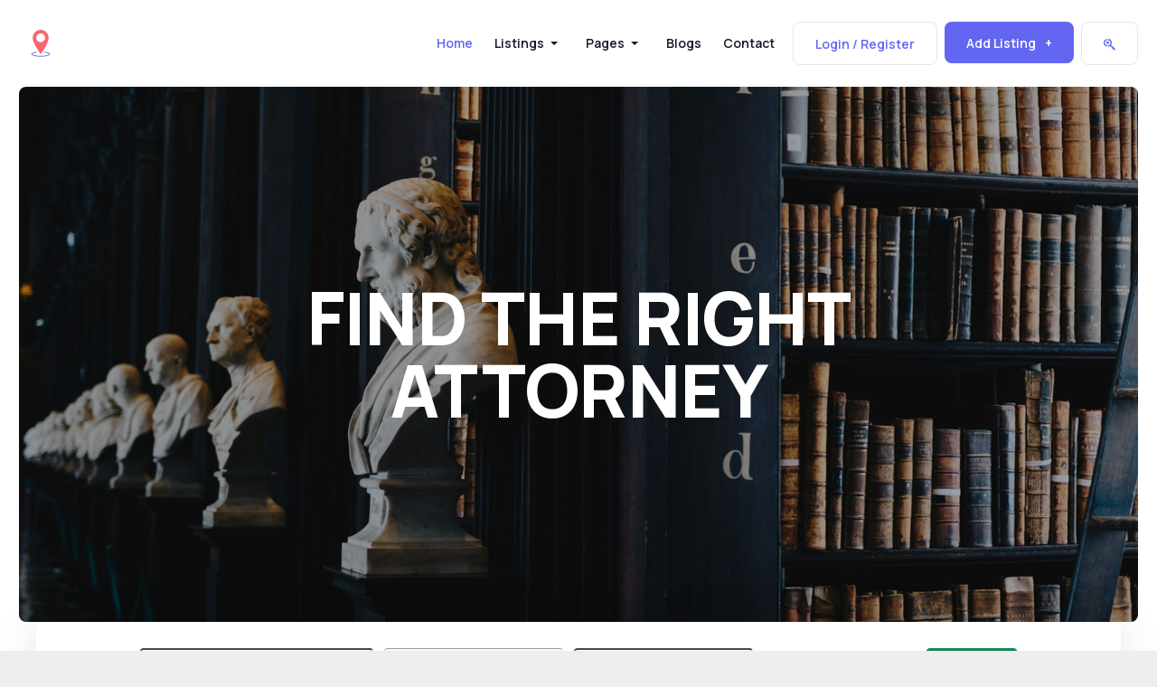

--- FILE ---
content_type: text/html; charset=utf-8
request_url: https://1attorney.directory/administrative-regulatory
body_size: 16662
content:
<!DOCTYPE html>
<html xmlns="http://www.w3.org/1999/xhtml" class="j5" xml:lang="en-gb" lang="en-gb" dir="ltr">

<head>
  <!-- Google tag (gtag.js) -->


  <meta charset="utf-8">
	<meta name="robots" content="max-snippet:-1, max-image-preview:large, max-video-preview:-1">
	<meta name="generator" content="MYOB">
	<title>Review and Listing Joomla template - JA Findus</title>
	<link href="/favicon.ico" rel="icon" type="image/vnd.microsoft.icon">
<link href="/plugins/system/t4/themes/base/vendors/font-awesome5/css/all.min.css?1b21ff" rel="stylesheet">
	<link href="/plugins/system/t4/themes/base/vendors/font-awesome/css/font-awesome.min.css?1b21ff" rel="stylesheet">
	<link rel="stylesheet" href="/media/com_jchoptimize/cache/css/ed81652432bc0b9be93ac8e3a4a21ac2e95fca6fcd6226782de3aeb3ef0bddf7.css">
	<link href="https://1attorney.directory/components/com_jbusinessdirectory/assets/css/jbd-style.css" rel="stylesheet">
	<link href="https://1attorney.directory/components/com_jbusinessdirectory/assets/css/common.css" rel="stylesheet">
	<link href="https://1attorney.directory/components/com_jbusinessdirectory/assets/css/line-awesome.css" rel="stylesheet">
	<link href="https://1attorney.directory/components/com_jbusinessdirectory/assets/css/jbd-style_v3.css" rel="stylesheet">
	<link href="https://1attorney.directory/components/com_jbusinessdirectory/assets/libraries/modal/jquery.modal.css" rel="stylesheet">
	<link href="https://1attorney.directory/components/com_jbusinessdirectory/assets/libraries/chosen/chosen.css" rel="stylesheet">
	<link href="https://1attorney.directory/components/com_jbusinessdirectory/assets/libraries/star-rating/star-rating.css" rel="stylesheet">
	<link href="https://1attorney.directory/components/com_jbusinessdirectory/assets/libraries/validation-engine/validationEngine.jquery.css" rel="stylesheet">
	<link href="https://1attorney.directory/components/com_jbusinessdirectory/assets/libraries/jquery/jquery-ui.css" rel="stylesheet">
	<link href="https://1attorney.directory/components/com_jbusinessdirectory/assets/libraries/leaflet/leaflet.css" rel="stylesheet">
	<link href="https://1attorney.directory/components/com_jbusinessdirectory/assets/libraries/leaflet/leaflet-search.css" rel="stylesheet">
	<link href="https://1attorney.directory/components/com_jbusinessdirectory/assets/libraries/leaflet/leaflet.fullscreen.css" rel="stylesheet">
	<link href="https://1attorney.directory/components/com_jbusinessdirectory/assets/libraries/leaflet/MarkerCluster.css" rel="stylesheet">
	<link href="https://1attorney.directory/components/com_jbusinessdirectory/assets/libraries/leaflet/MarkerCluster.Default.css" rel="stylesheet">
	<link href="/plugins/system/t4/themes/base/vendors/js-offcanvas/_css/js-offcanvas.css" rel="stylesheet">
	<link href="https://fonts.googleapis.com/css?family=Manrope%3A400%2C500%2C600%2C700%2C800" rel="stylesheet">
	<link href="https://1attorney.directory/media/com_acym/css/module.min.css?v=960" rel="stylesheet">
	<link rel="stylesheet" href="/media/com_jchoptimize/cache/css/ed81652432bc0b9be93ac8e3a4a21ac28ece7392cbccc80974f397518ae6a87e.css">
	<link href="/media/com_jbusinessdirectory/css/latest-module.css" rel="stylesheet">
	<link href="/modules/mod_jbusiness_listings/assets/style.css" rel="stylesheet">
	<link rel="stylesheet" href="/media/com_jchoptimize/cache/css/ed81652432bc0b9be93ac8e3a4a21ac240220206698cb460727491208f50645c.css">
	<link href="https://1attorney.directory/components/com_jbusinessdirectory/assets/libraries/range-slider/ion.rangeSlider.css" rel="stylesheet">
	<link href="https://1attorney.directory/components/com_jbusinessdirectory/assets/libraries/range-slider/ion.rangeSlider.skinFlat.css" rel="stylesheet">
	<link href="/media/com_jbusinessdirectory/css/search-module.css" rel="stylesheet">
	<link href="/modules/mod_jbusiness_listings_search/assets/css/style.css" rel="stylesheet">
	<link rel="stylesheet" href="/media/com_jchoptimize/cache/css/ed81652432bc0b9be93ac8e3a4a21ac27f3d0f622fce3de6ec092a609bdc8e63.css">
	<link href="/media/t4/css/10-sub.css?726e1a0c01f690f5808517af2b721715" rel="stylesheet">
	<link rel="stylesheet" href="/media/com_jchoptimize/cache/css/ed81652432bc0b9be93ac8e3a4a21ac2219427df103283038c368029f4414a35.css">
<script type="application/json" class="joomla-script-options new">{"joomla.jtext":{"LNG_SELECT_OPTION":"Select Option","LNG_MESSAGE":"Message","LNG_CLOSE":"Close","LNG_BAD":"Poor","LNG_POOR":"Average","LNG_REGULAR":"Good","LNG_GOOD":"Great","LNG_GORGEOUS":"Amazing","LNG_NOT_RATED_YET":"not rated yet","COM_JBUSINESS_ERROR":"An error has occurred!","COM_JBUSINESS_DIRECTORY_COMPANY_CONTACTED":"Business has been successfully contacted!","LNG_SHOW_FILTER":"Show Filter","LNG_HIDE_FILTER":"Hide Filter","LNG_DISTANCE":"Distance","LNG_MILES":"miles","LNG_KM":"km","LNG_CATEGORIES":"Categories","LNG_MORE":"More","LNG_LESS":"Less","LNG_ALL":"All","LNG_STARS":"Stars","LNG_STAR_RATING":"Star Rating","LNG_TYPES":"Types","LNG_COUNTRIES":"Countries","LNG_REGIONS":"Regions","LNG_CITIES":"Cities","LNG_AREA":"Area","LNG_PROVINCE":"Province","LNG_CATEGORY":"Category","LNG_SELECT_RATING":"Select rating","LNG_SELECT_TYPE":"Select type","LNG_SELECT_MEMBERSHIP":"Select Membership","LNG_SELECT_COUNTRY":"Select country","LNG_SELECT_REGION":"Select region","LNG_SELECT_CITY":"Select city","LNG_SELECT_AREA":"Select area","LNG_SELECT_PROVINCE":"Select province","LNG_PACKAGE":"Package","LNG_RADIUS":"Radius","LNG_CLEAR":"Clear","LNG_FILTERS":"Filters","LNG_SHOW_ONLY_LOCAL":"LNG_SHOW_ONLY_LOCAL","LNG_CLEAR_ALL_FILTERS":"Clear all","LNG_APPLIED_FILTERS":"Applied filters","LNG_GEO_LOCATION":"Geo Location"},"media-picker-api":{"apiBaseUrl":"https:\/\/1attorney.directory\/index.php?option=com_media&format=json"},"system.paths":{"root":"","rootFull":"https:\/\/1attorney.directory\/","base":"","baseFull":"https:\/\/1attorney.directory\/"},"csrf.token":"7630f4bc835632b84763acd414d02f42","plg_system_schedulerunner":{"interval":300}}</script>
	
	
	
	
	
	
	
	
	
	
	
	
	
	
	
	
	
	
	
	
	
	
	
	
	
	
	
	
	
	
	
	
	
	
	
	
	
	
	<meta property="og:title" content="Review and Listing Joomla template - JA Findus"/>
	<meta property="og:description" content=""/>
	<meta property="og:image" content="https://1attorney.directory/media/com_jbusinessdirectory/pictures/categories/automotive-1519648388.jpg" />
	<meta property="og:type" content="website"/>
	<meta property="og:url" content="https://1attorney.directory/administrative-regulatory"/>
	<meta property="og:site_name" content="1 Attorney Directory - Find Lawyers & Law Firms for Legal Help"/>
	<!-- Start: Google Structured Data -->
			
<script type="application/ld+json" data-type="gsd">
{
    "@context": "https://schema.org",
    "@type": "Organization",
    "@id": "https://1attorney.directory/administrative-regulatory#organization",
    "name": "1 Attorney Directory - Find Lawyers &amp; Law Firms for Legal Help",
    "url": "https://1attorney.directory",
    "logo": "https://1attorney.directory/"
}
</script>
			<!-- End: Google Structured Data -->


  <meta name="viewport"  content="width=device-width, initial-scale=1, maximum-scale=1, user-scalable=yes"/>
  <style>
    @-webkit-viewport   { width: device-width; }
    @-moz-viewport      { width: device-width; }
    @-ms-viewport       { width: device-width; }
    @-o-viewport        { width: device-width; }
    @viewport           { width: device-width; }
  </style>
  <meta name="HandheldFriendly" content="true"/>
  <meta name="apple-mobile-web-app-capable" content="YES"/>
  <!-- //META FOR IOS & HANDHELD -->
   
	<script data-jch="js0">
  window.dataLayer = window.dataLayer || [];
  function gtag(){dataLayer.push(arguments);}
  gtag('js', new Date());

  gtag('config', 'G-GFJ69QMD8D');
</script>
<script src="/media/com_jchoptimize/cache/js/27600c6725164a0947143755cd85d7f32f0f7e7e65997272a039ccd06f3a55ad.js"></script>
	<script src="/media/legacy/js/jquery-noconflict.min.js?504da4" data-jch="js1"></script>
<script src="/media/com_jchoptimize/cache/js/27600c6725164a0947143755cd85d7f3723d21e3c9913c626af1a7b1f1597a9a.js"></script>
	<script src="https://1attorney.directory/components/com_jbusinessdirectory/assets/libraries/react/production/react.production.min.js" data-jch="js2"></script>
<script src="https://1attorney.directory/components/com_jbusinessdirectory/assets/libraries/react/production/react-dom.production.min.js"></script>
<script src="https://1attorney.directory/components/com_jbusinessdirectory/assets/js/jbd-app.js"></script>
<script src="https://1attorney.directory/components/com_jbusinessdirectory/assets/libraries/modal/jquery.modal.js"></script>
<script src="https://1attorney.directory/components/com_jbusinessdirectory/assets/libraries/chosen/chosen.jquery.min.js"></script>
<script src="https://1attorney.directory/components/com_jbusinessdirectory/assets/libraries/star-rating/star-rating.js"></script>
<script src="https://1attorney.directory/components/com_jbusinessdirectory/assets/libraries/validation-engine/jquery.validationEngine-en.js"></script>
<script src="https://1attorney.directory/components/com_jbusinessdirectory/assets/libraries/validation-engine/jquery.validationEngine.js"></script>
<script src="https://1attorney.directory/components/com_jbusinessdirectory/assets/libraries/jquery/jquery-ui.js"></script>
<script src="https://1attorney.directory/components/com_jbusinessdirectory/assets/libraries/leaflet/leaflet.js"></script>
<script src="https://1attorney.directory/components/com_jbusinessdirectory/assets/libraries/leaflet/leaflet-search.js"></script>
<script src="https://1attorney.directory/components/com_jbusinessdirectory/assets/libraries/leaflet/leaflet.fullscreen.min.js"></script>
<script src="https://1attorney.directory/components/com_jbusinessdirectory/assets/libraries/leaflet/leaflet.markercluster.js"></script>
<script src="https://1attorney.directory/components/com_jbusinessdirectory/assets/libraries/map/markercluster.js"></script>
<script src="/plugins/system/t4/themes/base/vendors/js-offcanvas/_js/js-offcanvas.pkgd.js"></script>
<script src="/plugins/system/t4/themes/base/vendors/bodyscrolllock/bodyScrollLock.min.js"></script>
<script src="/plugins/system/t4/themes/base/js/offcanvas.js"></script>
<script src="/media/com_jchoptimize/cache/js/27600c6725164a0947143755cd85d7f30d2e10544f35ce0848455bfda4cc845f.js"></script>
	<script src="/plugins/system/t4/themes/base/js/base.js?1b21ff" data-jch="js3"></script>
<script src="https://1attorney.directory/media/com_acym/js/module.min.js?v=960"></script>
<script src="/modules/mod_jbusiness_listings/assets/js/script.js"></script>
<script src="https://1attorney.directory/components/com_jbusinessdirectory/assets/libraries/range-slider/ion.rangeSlider.js"></script>
<script src="/modules/mod_jbusiness_listings_search/assets/js/script.js"></script>
<script src="/plugins/system/t4/themes/base/js/megamenu.js"></script>
<script>
		window.addEventListener("load",function() {
	        jbdUtils.setProperties({"baseUrl":"\/component\/jbusinessdirectory\/?view=featured&amp;Itemid=101","imageRepo":"https:\/\/1attorney.directory\/components\/com_jbusinessdirectory","imageBaseUrl":"https:\/\/1attorney.directory\/media\/com_jbusinessdirectory\/pictures","assetsUrl":"https:\/\/1attorney.directory\/components\/com_jbusinessdirectory\/assets\/","no_image":"\/no_image.jpg","maxFilenameLength":120,"siteRoot":"https:\/\/1attorney.directory\/","site_url":"\/component\/jbusinessdirectory\/?view=featured&Itemid=101","admin_url":"https:\/\/1attorney.directory\/\/administrator\/index.php?option=com_jbusinessdirectory","componentName":"com_jbusinessdirectory","timeFormat":"h:i A","dateFormat":"d-m-Y","mapType":"3","mapMarker":"","mapDefaultZoom":15,"enable_attribute_category":"0","enable_packages":"1","isMultilingual":false,"validateRichTextEditors":false,"logo_width":"800","logo_height":"800","cover_width":"1200","cover_height":"600","gallery_width":"1200","gallery_height":"1200","enable_crop":true,"enable_resolution_check":false,"limit_cities_regions":false,"enable_map_gdpr":false,"maxAttachments":"5","marker_size":"","month_names":"January,February,March,April,May,June,July,August,September,October,November,December","month_names_short":"Jan, Feb, Mar, Apr, May, Jun, Jul, Aug, Sep, Oct, Nov, Dec","autocomplete_config":"{\"google\":{\"street_number\":[\"street_number\"],\"route\":[\"route\"],\"locality\":[\"locality\",\"administrative_area_level_1\"],\"area_id\":[\"administrative_area_level_2\"],\"administrative_area_level_1\":[\"administrative_area_level_1\"],\"administrative_area_level_2\":[\"administrative_area_level_2\"],\"country\":[\"country\"],\"postal_code\":[\"postal_code\"]},\"bing\":{\"street_number\":[\"street_number\"],\"route\":[\"addressLine\"],\"locality\":[\"city\"],\"area_id\":[\"district\"],\"administrative_area_level_1\":[\"adminDistrict\"],\"administrative_area_level_2\":[\"district\"],\"country\":[\"countryRegion\"],\"postal_code\":[\"postalCode\"]},\"openstreet\":{\"street_number\":[\"street_number\",\"house_number\"],\"route\":[\"street\",\"road\",\"suburb\"],\"locality\":[\"city\",\"town\"],\"area_id\":[\"county\"],\"administrative_area_level_1\":[\"county\"],\"administrative_area_level_2\":[\"state\"],\"country\":[\"country\"],\"postal_code\":[\"postcode\"]}}","enable_map_clustering":"1","map_enable_auto_locate":"1","projects_style":"1","search_filter_items":"5","event_search_filter_items":"5","offer_search_filter_items":"5","search_filter_view":"1","search_type":"0","event_search_type":"0","offer_search_type":"0","metric":"1","search_filter_type":"2","offers_search_filter_type":"1","events_search_filter_type":"1","speaker_img_width":"600","speaker_img_height":"600","location_map_marker":"","disable_cropping_types":["picture_type_category_icon","picture_type_marker"],"enable_ratings":"1","edit_form_mode":"1","search_results_loading":"0","google_map_key":"","show_search_map":"1","langTab":"en_GB","defaultLang":"en-GB","isProfile":1});
			jbdUtils.renderRadioButtons();
		});
	</script>
<script>
        if(typeof acymModule === 'undefined'){
            var acymModule = [];
			acymModule['emailRegex'] = /^[a-z0-9!#$%&\'*+\/=?^_`{|}~-]+(?:\.[a-z0-9!#$%&\'*+\/=?^_`{|}~-]+)*\@([a-z0-9-]+\.)+[a-z0-9]{2,20}$/i;
			acymModule['NAMECAPTION'] = 'Name';
			acymModule['NAME_MISSING'] = 'Please enter your name';
			acymModule['EMAILCAPTION'] = 'Email';
			acymModule['VALID_EMAIL'] = 'Please enter a valid e-mail address';
			acymModule['VALID_EMAIL_CONFIRMATION'] = 'Email field and email confirmation field must be identical';
			acymModule['CAPTCHA_MISSING'] = 'The captcha is invalid, please try again';
			acymModule['NO_LIST_SELECTED'] = 'Please select the lists you want to subscribe to';
			acymModule['NO_LIST_SELECTED_UNSUB'] = 'Please select the lists you want to unsubscribe from';
            acymModule['ACCEPT_TERMS'] = 'Please check the Terms and Conditions / Privacy policy';
        }
		</script>
<script>window.addEventListener("DOMContentLoaded", (event) => {
acymModule["excludeValuesformAcym12481"] = [];
acymModule["excludeValuesformAcym12481"]["2"] = "Email";  });</script>
<script type="text/javascript" src="//s7.addthis.com/js/300/addthis_widget.js#pubid=ra-5bea46640dd563c4"></script>
	<script async src="https://www.googletagmanager.com/gtag/js?id=G-GFJ69QMD8D"></script>
	<script src="/media/vendor/bootstrap/js/dropdown.min.js?5.3.3" type="module"></script>
	<script src="/media/vendor/bootstrap/js/collapse.min.js?5.3.3" type="module"></script>
	<script src="/media/plg_system_schedulerunner/js/run-schedule.min.js?229d3b" type="module"></script>
</head>

<body class="site-default navigation-default theme-default layout-home nav-breakpoint-lg navigation-hide com_jbusinessdirectory view-search item-101 loaded-bs5" data-jver="5">
  
  <div class="t4-offcanvas" data-offcanvas-options='{"modifiers":"right,push"}' id="off-canvas-right-push" role="complementary" style="display:none;">
	<div class="t4-off-canvas-header">
	 		  <a href="https://1attorney.directory/" title="1 Attorney Directory - Find Lawyers & Law Firms for Legal Help">
	  	    	  	
	    	      <img class="logo-img" src="/images/joomlart/logo/item-1.png" alt="1 Attorney Directory - Find Lawyers & Law Firms for Legal Help">
	    
	  	  </a>
	  		<button type="button" class="close js-offcanvas-close" data-bs-dismiss="modal" aria-hidden="true">×</button>
	</div>

	<div class="t4-off-canvas-body menu-item-drill" data-effect="drill">
		<div class="t4-module module " id="Mod115"><div class="module-inner"><div class="module-ct"><nav class="navbar">
<ul  class="nav navbar-nav ">
<li class="nav-item item-101 default current active"><a href="/" itemprop="url" class="nav-link" aria-current="page"><span itemprop="name"><span class="menu-item-title">Home</span></span></a></li><li class="nav-item item-104 deeper dropdown parent" data-level=1><a href="/listings" itemprop="url" class="nav-link dropdown-toggle" role="button" aria-haspopup="true" aria-expanded="false" data-bs-toggle="dropdown"><span itemprop="name"><span class="menu-item-title">Listings</span></span></a><ul class="dropdown-menu" data-bs-popper="static"><li class="nav-item item-176 deeper dropdown dropright dropend parent" data-level=2><a itemprop="url" href="javascript:;" class="nav-header  dropdown-item dropdown-toggle"  role = "button" aria-haspopup = "true" aria-expanded = "false" data-bs-toggle = "dropdown">
	<span itemprop="name"><span class="menu-item-title">Listings Layout</span></span>
	</a>
<ul class="dropdown-menu" data-bs-popper="static"><li class="nav-item item-106"><a href="/listings" itemprop="url" class=" dropdown-item"><span itemprop="name"><span class="menu-item-title">Listings without Sidebar</span></span></a></li><li class="nav-item item-107"><a href="/listings/listings-layout/listings-with-sidebar-grid?view=default&amp;id=1&amp;jalayout=grid&amp;itemperrow=5&amp;itempercol=3&amp;default_result_view=grid&amp;show_more=0&amp;fullpage=1&amp;sticky=0&amp;scrolltop=1&amp;autopage=0&amp;direction=vertical" itemprop="url" class="dropdown-item"><span itemprop="name"><span class="menu-item-title">Listings with Sidebar - Grid</span></span></a></li><li class="nav-item item-173"><a href="/listings/listings-layout/listings-with-sidebar-list?view=default&amp;id=1&amp;jalayout=grid&amp;itemperrow=5&amp;itempercol=3&amp;default_result_view=list&amp;show_more=0&amp;fullpage=1&amp;sticky=0&amp;scrolltop=1&amp;autopage=0&amp;direction=vertical" itemprop="url" class="dropdown-item"><span itemprop="name"><span class="menu-item-title">Listings with Sidebar - List</span></span></a></li></ul></li><li class="nav-item item-177 deeper dropdown dropright dropend parent" data-level=2><a itemprop="url" href="javascript:;" class="nav-header  dropdown-item dropdown-toggle"  role = "button" aria-haspopup = "true" aria-expanded = "false" data-bs-toggle = "dropdown">
	<span itemprop="name"><span class="menu-item-title">Listing Detail</span></span>
	</a>
<ul class="dropdown-menu" data-bs-popper="static"><li class="nav-item item-180"><a href="/listings/listing-detail/layout-detail-1" itemprop="url" class="dropdown-item"><span itemprop="name"><span class="menu-item-title">Layout Detail 1</span></span></a></li><li class="nav-item item-179"><a href="/listings/listing-detail/layout-detail-2" itemprop="url" class="dropdown-item"><span itemprop="name"><span class="menu-item-title">Layout Detail 2</span></span></a></li><li class="nav-item item-178"><a href="/listings/listing-detail/layout-detail-3" itemprop="url" class="dropdown-item"><span itemprop="name"><span class="menu-item-title">Layout Detail 3</span></span></a></li></ul></li></ul></li><li class="nav-item item-108 deeper dropdown parent" data-level=1><a itemprop="url" href="javascript:;" class="nav-header  nav-link dropdown-toggle"  role = "button" aria-haspopup = "true" aria-expanded = "false" data-bs-toggle = "dropdown">
	<span itemprop="name"><span class="menu-item-title">Pages</span></span>
	</a>
<ul class="dropdown-menu" data-bs-popper="static"><li class="nav-item item-109 deeper dropdown dropright dropend parent" data-level=2><a itemprop="url" href="javascript:;" class="nav-header  dropdown-item dropdown-toggle"  role = "button" aria-haspopup = "true" aria-expanded = "false" data-bs-toggle = "dropdown">
	<span itemprop="name"><span class="menu-item-title">Users</span></span>
	</a>
<ul class="dropdown-menu" data-bs-popper="static"><li class="nav-item item-110"><a href="/pages/users/login-form" itemprop="url" class="dropdown-item"><span itemprop="name"><span class="menu-item-title">Login Form</span></span></a></li><li class="nav-item item-111"><a href="/pages/users/registration" itemprop="url" class="dropdown-item"><span itemprop="name"><span class="menu-item-title">Registration</span></span></a></li><li class="nav-item item-159"><a href="/pages/users/user-profile" itemprop="url" class="dropdown-item"><span itemprop="name"><span class="menu-item-title">User Profile</span></span></a></li><li class="nav-item item-160"><a href="/pages/users/edit-profile" itemprop="url" class="dropdown-item"><span itemprop="name"><span class="menu-item-title">Edit Profile</span></span></a></li></ul></li><li class="nav-item item-158 deeper dropdown dropright dropend parent" data-level=2><a itemprop="url" href="javascript:;" class="nav-header  dropdown-item dropdown-toggle"  role = "button" aria-haspopup = "true" aria-expanded = "false" data-bs-toggle = "dropdown">
	<span itemprop="name"><span class="menu-item-title">J! Pages</span></span>
	</a>
<ul class="dropdown-menu" data-bs-popper="static"><li class="nav-item item-170"><a href="/pages/other-pages/offline-page" itemprop="url" class="dropdown-item"><span itemprop="name"><span class="menu-item-title">Offline Page</span></span></a></li><li class="nav-item item-171"><a href="/pages/other-pages/error-page" itemprop="url" class="dropdown-item"><span itemprop="name"><span class="menu-item-title">Error Page</span></span></a></li><li class="nav-item item-172"><a href="/pages/other-pages/smart-search" itemprop="url" class="dropdown-item"><span itemprop="name"><span class="menu-item-title">Smart Search</span></span></a></li><li class="nav-item item-192"><a href="/pages/other-pages/typography" itemprop="url" class="dropdown-item"><span itemprop="name"><span class="menu-item-title">Typography</span></span></a></li></ul></li><li class="nav-item item-174 deeper dropdown dropright dropend parent" data-level=2><a itemprop="url" href="javascript:;" class="nav-header  dropdown-item dropdown-toggle"  role = "button" aria-haspopup = "true" aria-expanded = "false" data-bs-toggle = "dropdown">
	<span itemprop="name"><span class="menu-item-title">J! Content</span></span>
	</a>
<ul class="dropdown-menu" data-bs-popper="static"><li class="nav-item item-191"><a href="/pages/j-content/category-blog" itemprop="url" class="dropdown-item"><span itemprop="name"><span class="menu-item-title">Category Blog</span></span></a></li><li class="nav-item item-175"><a href="/pages/j-content/featured-articles" itemprop="url" class="dropdown-item"><span itemprop="name"><span class="menu-item-title">Featured Articles</span></span></a></li><li class="nav-item item-193"><a href="/pages/j-content/tagged-items" itemprop="url" class="dropdown-item"><span itemprop="name"><span class="menu-item-title">Tagged Items</span></span></a></li><li class="nav-item item-194"><a href="/pages/j-content/author-listing" itemprop="url" class="dropdown-item"><span itemprop="name"><span class="menu-item-title">Author Listing</span></span></a></li></ul></li></ul></li><li class="nav-item item-188"><a href="/blogs" itemprop="url" class="nav-link"><span itemprop="name"><span class="menu-item-title">Blogs</span></span></a></li><li class="nav-item item-181"><a href="/contact-us" itemprop="url" class="nav-link"><span itemprop="name"><span class="menu-item-title">Contact</span></span></a></li></ul></nav></div></div></div>
	</div>

	</div>
  <div class="t4-wrapper">
    <div class="t4-content">
      <div class="t4-content-inner">
        
<div id="t4-header" class="t4-section  t4-header"><!-- HEADER 1 -->
<header class="header-block-1 w-100">
  <div class="container-fluid">
    <div class="header-wrap collapse-static">
      <div class="row header-inner">
        <div class="header-logo col-4 col-md-2 col-xl-3 col-xxl-5 d-flex align-items-center">
          <div class="navbar-brand logo-image">
    <a href="https://1attorney.directory/" title="1 Attorney Directory - Find Lawyers & Law Firms for Legal Help">
        	
          <img class="logo-img" width="48" height="48" src="/images/joomlart/logo/item-1.png" alt="1 Attorney Directory - Find Lawyers & Law Firms for Legal Help" />
    
    </a>
  </div>


          <div class="d-none d-xxl-flex">
            
          </div>
        </div>

        <div class="header-nav col-8 col-md-10 col-xl-9 col-xxl-7 d-flex justify-content-end align-items-center collapse-static">
          
<nav class="navbar navbar-expand-lg">
<div id="t4-megamenu-mainmenu" class="t4-megamenu collapse navbar-collapse slide animate" data-duration="400">

<ul class="nav navbar-nav level0"  itemscope="itemscope" itemtype="http://www.schema.org/SiteNavigationElement">
<li class="nav-item default current active" data-id="101" data-level="1"><a href="/" itemprop="url" class="nav-link" aria-current="page"><span itemprop="name"><span class="menu-item-title">Home</span></span></a></li><li class="nav-item dropdown mega parent" data-id="104" data-level="1" data-align="center"><a href="/listings" itemprop="url" class="nav-link dropdown-toggle" role="button" aria-haspopup="true" aria-expanded="false" data-bs-toggle=""><span itemprop="name"><span class="menu-item-title">Listings</span></span><i class="item-caret"></i></a>
<div class="dropdown-menu mega-dropdown-menu" style="width: 500px;">
	<div class="mega-dropdown-inner">
	
			<div class="row">
																																	<div class="mega-sub-1 col-12 col-md-7">
						<div class="mega-col-nav">
							<div class="mega-inner">
																<h3 class="mega-col-title"><span>Listings Layout</span></h3>
																
<ul class="mega-nav level11">
<li class="nav-item" data-id="106"><a href="/listings" itemprop="url" class=" nav-link"><span itemprop="name"><span class="menu-item-title">Listings without Sidebar</span></span></a></li><li class="nav-item" data-id="107"><a href="/listings/listings-layout/listings-with-sidebar-grid?view=default&amp;id=1&amp;jalayout=grid&amp;itemperrow=5&amp;itempercol=3&amp;default_result_view=grid&amp;show_more=0&amp;fullpage=1&amp;sticky=0&amp;scrolltop=1&amp;autopage=0&amp;direction=vertical" itemprop="url" class="nav-link"><span itemprop="name"><span class="menu-item-title">Listings with Sidebar - Grid</span></span></a></li><li class="nav-item" data-id="173"><a href="/listings/listings-layout/listings-with-sidebar-list?view=default&amp;id=1&amp;jalayout=grid&amp;itemperrow=5&amp;itempercol=3&amp;default_result_view=list&amp;show_more=0&amp;fullpage=1&amp;sticky=0&amp;scrolltop=1&amp;autopage=0&amp;direction=vertical" itemprop="url" class="nav-link"><span itemprop="name"><span class="menu-item-title">Listings with Sidebar - List</span></span></a></li></ul>
							</div>
						</div>
					</div>
																																							<div class="mega-sub-2 col-12 col-md">
						<div class="mega-col-nav">
							<div class="mega-inner">
																<h3 class="mega-col-title"><span>Listing Detail</span></h3>
																
<ul class="mega-nav level11">
<li class="nav-item" data-id="180"><a href="/listings/listing-detail/layout-detail-1" itemprop="url" class="nav-link"><span itemprop="name"><span class="menu-item-title">Layout Detail 1</span></span></a></li><li class="nav-item" data-id="179"><a href="/listings/listing-detail/layout-detail-2" itemprop="url" class="nav-link"><span itemprop="name"><span class="menu-item-title">Layout Detail 2</span></span></a></li><li class="nav-item" data-id="178"><a href="/listings/listing-detail/layout-detail-3" itemprop="url" class="nav-link"><span itemprop="name"><span class="menu-item-title">Layout Detail 3</span></span></a></li></ul>
							</div>
						</div>
					</div>
																	</div>
		
	</div>
</div>
</li>
<li class="nav-item dropdown mega parent" data-id="108" data-level="1" data-align="center"><a itemprop="url" href="javascript:;" class="nav-header  nav-link dropdown-toggle"  role = "button" aria-haspopup = "true" aria-expanded = "false">
	<span itemprop="name"><span class="menu-item-title">Pages</span></span>
	<i class="item-caret"></i></a>

<div class="dropdown-menu mega-dropdown-menu" style="width: 600px;">
	<div class="mega-dropdown-inner">
	
			<div class="row">
																																	<div class="mega-sub-1 col-12 col-md">
						<div class="mega-col-nav">
							<div class="mega-inner">
																<h3 class="mega-col-title"><span>Users</span></h3>
																
<ul class="mega-nav level11">
<li class="nav-item" data-id="110"><a href="/pages/users/login-form" itemprop="url" class="nav-link"><span itemprop="name"><span class="menu-item-title">Login Form</span></span></a></li><li class="nav-item" data-id="111"><a href="/pages/users/registration" itemprop="url" class="nav-link"><span itemprop="name"><span class="menu-item-title">Registration</span></span></a></li><li class="nav-item" data-id="159"><a href="/pages/users/user-profile" itemprop="url" class="nav-link"><span itemprop="name"><span class="menu-item-title">User Profile</span></span></a></li><li class="nav-item" data-id="160"><a href="/pages/users/edit-profile" itemprop="url" class="nav-link"><span itemprop="name"><span class="menu-item-title">Edit Profile</span></span></a></li></ul>
							</div>
						</div>
					</div>
																																							<div class="mega-sub-2 col-12 col-md">
						<div class="mega-col-nav">
							<div class="mega-inner">
																<h3 class="mega-col-title"><span>J! Pages</span></h3>
																
<ul class="mega-nav level11">
<li class="nav-item" data-id="170"><a href="/pages/other-pages/offline-page" itemprop="url" class="nav-link"><span itemprop="name"><span class="menu-item-title">Offline Page</span></span></a></li><li class="nav-item" data-id="171"><a href="/pages/other-pages/error-page" itemprop="url" class="nav-link"><span itemprop="name"><span class="menu-item-title">Error Page</span></span></a></li><li class="nav-item" data-id="172"><a href="/pages/other-pages/smart-search" itemprop="url" class="nav-link"><span itemprop="name"><span class="menu-item-title">Smart Search</span></span></a></li><li class="nav-item" data-id="192"><a href="/pages/other-pages/typography" itemprop="url" class="nav-link"><span itemprop="name"><span class="menu-item-title">Typography</span></span></a></li></ul>
							</div>
						</div>
					</div>
																																							<div class="mega-sub-3 col-12 col-md">
						<div class="mega-col-nav">
							<div class="mega-inner">
																<h3 class="mega-col-title"><span>J! Content</span></h3>
																
<ul class="mega-nav level11">
<li class="nav-item" data-id="175"><a href="/pages/j-content/featured-articles" itemprop="url" class="nav-link"><span itemprop="name"><span class="menu-item-title">Featured Articles</span></span></a></li><li class="nav-item" data-id="191"><a href="/pages/j-content/category-blog" itemprop="url" class="nav-link"><span itemprop="name"><span class="menu-item-title">Category Blog</span></span></a></li><li class="nav-item" data-id="193"><a href="/pages/j-content/tagged-items" itemprop="url" class="nav-link"><span itemprop="name"><span class="menu-item-title">Tagged Items</span></span></a></li><li class="nav-item" data-id="194"><a href="/pages/j-content/author-listing" itemprop="url" class="nav-link"><span itemprop="name"><span class="menu-item-title">Author Listing</span></span></a></li></ul>
							</div>
						</div>
					</div>
																	</div>
		
	</div>
</div>
</li>
<li class="nav-item" data-id="188" data-level="1"><a href="/blogs" itemprop="url" class="nav-link"><span itemprop="name"><span class="menu-item-title">Blogs</span></span></a></li><li class="nav-item" data-id="181" data-level="1"><a href="/contact-us" itemprop="url" class="nav-link"><span itemprop="name"><span class="menu-item-title">Contact</span></span></a></li></ul></div>
</nav>

          <div class="t4-module module d-none d-lg-flex " id="Mod90"><div class="module-inner"><h3 class="module-title "><span>Head Actions</span></h3><div class="module-ct"><nav class="navbar">
<ul  class="nav navbar-nav ">
<li class="nav-item item-102"><a href="/login" itemprop="url" class=" btn btn-default nav-link"><span itemprop="name"><span class="menu-item-title">Login / Register</span></span></a></li><li class="nav-item item-103"><a href="/contact-us" itemprop="url" class=" btn btn-primary add-list nav-link"><span itemprop="name"><span class="menu-item-title">Add Listing</span></span></a></li></ul></nav></div></div></div><div class="t4-module module d-flex d-xxl-none " id="Mod124"><div class="module-inner"><h3 class="module-title "><span>Quick Filter</span></h3><div class="module-ct">

<div class="custom"  >
	<a href="/listings/listings-layout/listings-with-sidebar-grid?view=default&amp;id=1&amp;jalayout=grid&amp;itemperrow=5&amp;itempercol=3&amp;default_result_view=grid&amp;show_more=0&amp;fullpage=1&amp;sticky=0&amp;scrolltop=1&amp;autopage=0&amp;direction=vertical" class="btn btn-default ms-2"><i class="fab fa-searchengin"></i></a></div>
</div></div></div>
          
          <span id="triggerButton" class="btn js-offcanvas-trigger t4-offcanvas-toggle d-lg-none" data-offcanvas-trigger="off-canvas-right-push"><i class="fa fa-bars toggle-bars"></i></span>
        </div>
      </div>
    </div>
  </div>
</header>
<!-- // HEADER 1 --></div>

<div id="t4-hero" class="t4-section  t4-hero">
<div class="t4-section-inner container-fluid">
<div class="acm-hero style-1 align-center" style="background-image: url(https://1attorney.directory/images/law-office-of-theresa-nguyen-pllc-business-real-estate-planning-tax-probate-immigration-cover2.jpg#joomlaImage://local-images/law-office-of-theresa-nguyen-pllc-business-real-estate-planning-tax-probate-immigration-cover2.jpg?width=1846&height=1148);">
	<div class="mask" style="opacity: 0"></div>
	<div class="container">
		<div class="hero-item">
							<h1 data-aos="fade-up">Find the Right Attorney </h1>
						
						
			<div class="btn-action" data-aos="fade-up" data-aos-delay="400">
													</a>
							</div>
		</div>
	</div>
</div><div class="search-background-overlay"></div>
<div class="module-search-map jbd-container">
	</div>

    <div id="companies-search" class="jbd-container business-directory ja-mg-sidebar horizontal " style="">
        <div id="dir-container-952">
            <div id="searchform" class="listing-search-form">
                                                                
                <div class="jbd-search-bar">
                    <form action="/listings"  method="post" name="keywordSearch" id="keywordSearch">
                        <div class="form-container">
                            <div class="fields-container">
                                                                    <div class="form-field search">
                                        <div class="has-jicon-left ">
                                                                                        <input autocomplete="off" class="search-field checkNumberChars-952" type="text" placeholder="Ex. auto, hotel, restaurant,..." name="searchkeyword" id="searchkeyword" value="" />
                                                                                            <i class="la la-search"></i>
                                                                                        <div class="search-dropdown validation keyword-search-validation-952" style="display:none">
                                               Please enter a keyword                                            </div>
                                                                                    </div>
                                    </div>
                                
                                
                                                                <div id="categories-container-952" class="form-field">
                                    <div class="categories-form-field" id="1">
                                        <select id="categories-1" onchange="showCategorySelect952(1)">
                                            <option value="0">All categories</option>
                                                                                            <option value="74"  >Administrative & Regulatory</option>
                                                                                                                                            <option value="17"  >Antitrust</option>
                                                                                                                                            <option value="18"  >Appellate</option>
                                                                                                                                            <option value="12"  >Aviation</option>
                                                                                                                                            <option value="19"  >Banking</option>
                                                                                                                                            <option value="22"  >Bankruptcy</option>
                                                                                                                                            <option value="21"  >Business</option>
                                                                                                                                            <option value="7"  >Cannabis</option>
                                                                                                                                            <option value="31"  >Civil Rights</option>
                                                                                                                                            <option value="33"  >Collections</option>
                                                                                                                                            <option value="28"  >Communications</option>
                                                                                                                                            <option value="26"  >Constitutional</option>
                                                                                                                                            <option value="34"  >Construction</option>
                                                                                                                                            <option value="25"  >Consumer</option>
                                                                                                                                            <option value="32"  >Contracts</option>
                                                                                                                                            <option value="13"  >Corporate</option>
                                                                                                                                            <option value="8"  >Criminal</option>
                                                                                                                                            <option value="37"  >Debtor-Creditor</option>
                                                                                                                                            <option value="36"  >Disability</option>
                                                                                                                                            <option value="38"  >Dispute Resolution</option>
                                                                                                                                            <option value="35"  >Education</option>
                                                                                                                                            <option value="29"  >Elder</option>
                                                                                                                                            <option value="39"  >Employment</option>
                                                                                                                                            <option value="42"  >Entertainment</option>
                                                                                                                                            <option value="41"  >Environment</option>
                                                                                                                                            <option value="40"  >Estate Planning</option>
                                                                                                                                            <option value="11"  >Family</option>
                                                                                                                                            <option value="47"  >Foreclosure</option>
                                                                                                                                            <option value="45"  >Forfeiture</option>
                                                                                                                                            <option value="44"  >General</option>
                                                                                                                                            <option value="43"  >Government</option>
                                                                                                                                            <option value="46"  >Guardianships</option>
                                                                                                                                            <option value="30"  >Health</option>
                                                                                                                                            <option value="53"  >Housing</option>
                                                                                                                                            <option value="51"  >Human Rights</option>
                                                                                                                                            <option value="52"  >Immigration & Naturalization</option>
                                                                                                                                            <option value="49"  >Indian</option>
                                                                                                                                            <option value="48"  >Insurance</option>
                                                                                                                                            <option value="10"  >Intellectual Property</option>
                                                                                                                                            <option value="55"  >International</option>
                                                                                                                                            <option value="58"  >Juvenile</option>
                                                                                                                                            <option value="54"  >Labor</option>
                                                                                                                                            <option value="56"  >Land Use</option>
                                                                                                                                            <option value="57"  >Landlord-Tenant</option>
                                                                                                                                            <option value="75"  >Legal Ethics</option>
                                                                                                                                            <option value="76"  >Legal Research & Writing</option>
                                                                                                                                            <option value="77"  >Legislation</option>
                                                                                                                                            <option value="78"  >LGBTQ</option>
                                                                                                                                            <option value="3"  >Litigation</option>
                                                                                                                                            <option value="70"  >Lobbying</option>
                                                                                                                                            <option value="69"  >Maritime</option>
                                                                                                                                            <option value="5"  >Military</option>
                                                                                                                                            <option value="62"  >Municipal</option>
                                                                                                                                            <option value="59"  >Non-profit</option>
                                                                                                                                            <option value="61"  >Oil, Gas & Energy</option>
                                                                                                                                            <option value="60"  >Patent, Trademark & Copyrights</option>
                                                                                                                                            <option value="63"  >Personal Injury</option>
                                                                                                                                            <option value="9"  >Privacy & Data Security</option>
                                                                                                                                            <option value="65"  >Real Property</option>
                                                                                                                                            <option value="68"  >Real Property Land Use</option>
                                                                                                                                            <option value="66"  >Securities</option>
                                                                                                                                            <option value="64"  >Sports</option>
                                                                                                                                            <option value="67"  >Subrogation</option>
                                                                                                                                            <option value="14"  >Tax</option>
                                                                                                                                            <option value="16"  >Torts</option>
                                                                                                                                            <option value="24"  >Traffic Offenses</option>
                                                                                                                                            <option value="23"  >Worker's Compensation</option>
                                                                                                                                    </select>
                                    </div>
                                </div>
                                
                                
                                                                    <div class="form-field zipcode-container" id="zipcode-container" style="display:block;">
                                        
                                                                                    <div class="search-dropdown dir-search-preferences-952" style="display:none">
                                                <h3 class="title">Location preferences<i class="la la-close right" onclick="jQuery('.dir-search-preferences-952').hide()"></i></h3>
                                                                                                    <div class="geo-radius">
                                                        <div>Radius (miles)</div>
                                                    </div>
                                                    <div>
                                                        <input type="text" id="geo-location-radius-952" name="radius" value="50">
                                                    </div>
                                                                                                <div class="geo-location">
                                                    Geo location                                                    <div id="loading-geo-locaiton-952" class="ui-autocomplete-loading" style="display:none"></div>
                                                    <a id="enable-geolocation-952" class="toggle btn-on " title="Grid" href="javascript:enableGeoLocation952(952)">ON</a>
                                                    <a id="disable-geolocation-952" class="toggle btn-off active" title="List" href="javascript:disableGeoLocation952(952)">OFF</a>
                                                </div>
                                            </div>
                                        
                                        
                                        <div class="has-jicon-left " id="search-field-container-952">
                                                                                        <input class="search-field zipcode-952" placeholder="Location or zip code" type="text" name="zipcode" id="zipcode" value="" />
                                                                                            <i class="la la-map-marker"></i>
                                                                                    </div>
                                    </div>
                                
                                
                                
                                
                                
                                
                                
                            </div>

                            <button type="button" class="btn btn-success search-dir-button" onclick="return checkSearch952()">
                                <i class="la la-search"></i> Search                            </button>
                        </div>

                        <a style="display:none" id="categories-link" href="/component/jbusinessdirectory/categories?controller=categories&amp;task=displaycategories&amp;Itemid=101">Category List</a>
                        <!--input type="hidden" name="option" value="com_jbusinessdirectory" -->
                        <input type="hidden" name="view" value="search">
                        <input type="hidden" name="resetSearch" value="1">
                        <input type="hidden" name="preserve" value="1">
                        <input type="hidden" name="geo-latitude" id="geo-latitude" value="">
                        <input type="hidden" name="geo-longitude" id="geo-longitude" value="">
                        <input type="hidden" name="geo-country" id="geo-country" value="">
                                                <input type="hidden" name="location-detected" id="location-detected" value="">
                        <input type="hidden" name="geolocation" id="geolocation" value="">
                        <input type="hidden" name="categorySuggestion" id="categorySuggestion" value="">
                        <input type="hidden" name="suggestionType" id="suggestionType" value="">
                        <input type="hidden" name="categorySearch" id="categorySearch" value="">
                    </form>
                </div>
            </div>
        </div>
        <div class="clear"></div>
    </div>


<script>
	var url = "/component/jbusinessdirectory/?view=featured&amp;Itemid=101";
	var minLetters = 0;
	var keyword;

	function checkSearch952(){
		jQuery("#dir-container-952 #searchkeyword").removeClass("required");
		
		    		if(document.getElementById('searchkeyword') && jQuery("#dir-container-952 #searchkeyword").val().length > 0 
               && document.getElementsByClassName('checkNumberChars-952') && minLetters!=0) {
                if(!checkNumberLetters(952)) {
                	jQuery(".keyword-search-validation-952").slideDown(500);
                    return false;
                }
            }
        
		jQuery("#dir-container-952 #categories-1").removeClass("required");
		jQuery("#dir-container-952 #categories_1_chosen").removeClass("required");
		
		jQuery("#dir-container-952 #categories-2").removeClass("required");
		jQuery("#dir-container-952 #categories_2_chosen").removeClass("required");
		
		jQuery("#dir-container-952 #categories-3").removeClass("required");
		jQuery("#dir-container-952 #categories_3_chosen").removeClass("required");
				

		jQuery("#dir-container-952 #typeSearch").removeClass("required");
		jQuery("#dir-container-952 #typeSearch_chosen").removeClass("required");
		
        jQuery(".zipcode-952").removeClass("required");
        
        jQuery(".zipcode-952").removeClass("required");
        
		jQuery("#dir-container-952 #countrySearch").removeClass("required");
		jQuery("#dir-container-952 #countrySearch_chosen").removeClass("required")
		
        jQuery("#dir-container-952 #provinceSearch").removeClass("required");
        jQuery("#dir-container-952 #provinceSearch_chosen").removeClass("required")
        
		jQuery("#dir-container-952 #regionSearch").removeClass("required");
		jQuery("#dir-container-952 #regionSearch_chosen").removeClass("required");
		
		jQuery("#dir-container-952 #citySearch").removeClass("required");
		jQuery("#dir-container-952 #citySearch_chosen").removeClass("required");
		
        
        //loading button animation if validation is OK
        jQuery("#dir-container-952 .search-dir-button").addClass("loader");
        
                    changeFormActionURL(true);
        
		return true;
	}

	function checkNumberLetters(token) {
	    var keyword = jQuery("#dir-container-"+token +" .checkNumberChars-"+token).val();
	    if(minLetters !== undefined){
            return keyword.length >= minLetters;
        }else{
            var minLettersCheck = 0;
            return keyword.length >= minLettersCheck;
        }
    }

	window.addEventListener('load', function(){

				
        
		
        
        
        

        jQuery(".zipcode-952").focusin(function() {
            jQuery(".dir-search-preferences-952").slideDown(500);
            jQuery(".dir-search-nearby-952").slideDown(500);
            
        });
        jQuery(".zipcode-952").focusout(function() {
            //jQuery(".dir-search-preferences-952").slideUp(500);
            jQuery(".dir-search-nearby-952").slideUp(500);
                    });

        jQuery("#dir-container-952 #searchkeyword").focusin(function() {
            jQuery(".categories-suggestion-952").slideDown(500);
        });
        jQuery("#dir-container-952 #searchkeyword").focusout(function() {
            jQuery(".categories-suggestion-952").slideUp(500);
        });

        jQuery(".checkNumberChars-952").focusin(function() {
            jQuery(".keyword-search-validation-952").slideUp(500);
        });

                                    jQuery("#geo-location-radius-952").ionRangeSlider({
                    grid: true,
                    min: 0,
                    max: 300,
                    from: 50,
                    to: 300,
                });
            
    		            
        
		
		
        jQuery("#bookmark-icon-952").click(function(){
                            jbdUtils.showLoginNotice();
                    });
    });

    function initializeSearchAutocomplete952(preventSubmit) {
    	jbdUtils.initializeSearchAutocomplete(952, preventSubmit, []);
    }

    function enableGeoLocation952(){
        if (navigator.geolocation) {
            //jQuery("#loading-geo-locaiton-952").show();
            jQuery("#zipcode-container .la.la-map-marker").addClass("dir-beat-animation");
            jQuery("#enable-geolocation-952").addClass("color-animation");
            navigator.geolocation.getCurrentPosition(setGeoLocation952);
        }
        jQuery("#enable-geolocation-952").addClass("active");
        jQuery("#disable-geolocation-952").removeClass("active");
        jQuery("#dir-container-952 #geolocation").val(1);
    }

    function disableGeoLocation952(){
        jQuery("#enable-geolocation-952").removeClass("active");
        jQuery("#disable-geolocation-952").addClass("active");
        jQuery("#dir-container-952 #geolocation").val(0);
        jQuery("#loading-geo-locaiton-952").hide();
        jQuery("#zipcode-container .la.la-map-marker").removeClass("dir-beat-animation");
        jQuery("#enable-geolocation-952").removeClass("color-animation");
        jQuery("#dir-container-952 #geo-latitude").val('');
        jQuery("#dir-container-952 #geo-longitude").val('');
        jQuery("#dir-container-952 #geo-country").val('');
    }

	function setGeoLocation952(position){
		jQuery("#loading-geo-locaiton-952").hide();
		jQuery("#zipcode-container .la.la-map-marker").removeClass("dir-beat-animation");
		jQuery("#enable-geolocation-952").removeClass("color-animation");
		var latitude = position.coords.latitude;
		var longitude = position.coords.longitude;
		jQuery("#dir-container-952 #geo-latitude").val(latitude);
		jQuery("#dir-container-952 #geo-longitude").val(longitude);
        codeLatLng(latitude,longitude);
	}

    function setCategorySuggestion(id, value){
        jQuery('#dir-container-952 #categorySuggestion').val(id);
        jQuery('#dir-container-952 #suggestionType').val(4);
        jQuery("#dir-container-952 #searchkeyword").val(value);
        changeFormActionURL();
    }

	
	
	function showCategorySelect952(level, parentId, id){
		var urlGetCategories = "/component/jbusinessdirectory/?task=categories.getSubcategoriesByParentIdAjax&amp;Itemid=101";
		var selectedCat;
		if(parentId===undefined)
			 selectedCat = jQuery('#dir-container-952 #categories-'+level).find(":selected").val();
		else
			 selectedCat = parentId;

		var categoryType = 1;
		jQuery('#dir-container-952 #categorySearch').val(id);

		if(selectedCat != 0) {
			
			if(parentId === undefined) 
				jQuery('#dir-container-952 #categorySearch').val(selectedCat);
			else
				jQuery('#dir-container-952 #categorySearch').val(id);
		}
    }

    function changeFormActionURL(submitForm){
        
                    var urlFormActionRetriever = "/component/jbusinessdirectory/?task=search.getSearchFormActionAjax&amp;Itemid=101";
            jQuery.ajax({
                type: "GET",
                url: urlFormActionRetriever,
                data:{
                    category: jQuery('#dir-container-952 #categorySearch').val(),
                    country: jQuery("#dir-container-952 #countrySearch").val(),
                    city: jQuery("#dir-container-952 #citySearch").val(),
                    region: jQuery("#dir-container-952 #regionSearch").val()
                },
                dataType: 'json',
                success: function(data){
                    if(data){
                        jQuery("#dir-container-952 #keywordSearch").attr('action', data.data.url);

                        if(submitForm == true){
                            jQuery("#dir-container-952 #keywordSearch").submit();
                        }
                    }
                }
            });
            }
    
    function disableEmptyFields() {
        //disable all empty fields to have a nice url
        jQuery('#companies-search').submit(function() {
            jQuery(':input[type=text]', this).each(function() {
                this.disabled = !(jQuery(this).val());
            });

            jQuery('#companies-search select').each(function() {
                if(!(jQuery(this).val()) || jQuery(this).val()==0 && !jQuery(this).hasClass('required')){
                    jQuery(this).attr('disabled', 'disabled');
                }
            });
        });
    }
    
    function setLocationSuggestion(city, region, country){
        jQuery("#dir-container-952 #regionSearch").val(region);
        jQuery("#dir-container-952 #citySearch").val(city);
        jQuery("#dir-container-952 #countrySearch").val(country);

        jQuery(".zipcode-952").val(city);
    }

    
</script></div>
</div>

<div id="t4-section-1" class="t4-section  t4-section-1">
<div class="t4-section-inner container"><div class="t4-mod-wrap  " id="Mod188"><div class="section-inner"><div class="section-title-wrap "><h3 class="section-title h1 "><span>Top Rated Attorneys</span></h3></div><div class="section-ct">
<div class="jbd-container listings jbd-grid-container ">
        <div class="row">
               		        		        		
        		<div class="col-12 col-md-6 col-lg-4 my-3">
            		<div class="jitem-card"">
            			                 			<div class="jitem-text-wrap">
    							0.0 / 5
    						</div>
    					            			<div class="jitem-img-wrap">
            				<a  class="" data-item-id="1" href="https://1attorney.directory/wedding-venue"></a>
    						     							<img src="https://1attorney.directory/media/com_jbusinessdirectory/pictures/companies/1/wedding-venue_1745504041.jpeg" alt="Wedding Venue">
    						    						<div class="card-hoverable">
								<a  class=" hoverable h-100 w-100" data-item-id="1" href="https://1attorney.directory/wedding-venue"></a>
                            </div>
            			</div>
            			<div class="jitem-body">
                			<div class="jitem-body-content">
                				<div class="jitem-title mb-2">
                					<a class="item-name " data-item-id="1"  href="https://1attorney.directory/wedding-venue" >
                                    	Wedding Venue                                	</a>
                				</div>
                				<div class="jitem-desc">
                					<div class="jitem-desc-content">
        								<p>
                                            Your event in a magical place!                                        </p>
                                        
                                                            							<p><i class="icon map-marker"></i><span itemprop="addressLocality">Sunnyvale</span>, <span itemprop="addressRegion">California</span></p>
    	                                    	                                        									<p><i class="icon phone"></i>34242123123</p>
        								
										                					</div>
                				</div>
								<div class="jitem-info" style="margin-top:15px;">
																														<div class="jitem-icon-box">
												<a href="https://1attorney.directory/category/housing">
													 
													Housing												</a>
											</div>
																										</div>
                			</div>
            			</div>
                	</div>
            	</div>
   			         		        		
        		<div class="col-12 col-md-6 col-lg-4 my-3">
            		<div class="jitem-card"">
            			                 			<div class="jitem-text-wrap">
    							0.0 / 5
    						</div>
    					            			<div class="jitem-img-wrap">
            				<a  class="" data-item-id="48" href="https://1attorney.directory/fashion-inc"></a>
    						     							<img src="https://1attorney.directory/media/com_jbusinessdirectory/pictures/companies/48/fashion-inc_1675354768.jpeg" alt="Fashion Inc.">
    						    						<div class="card-hoverable">
								<a  class=" hoverable h-100 w-100" data-item-id="48" href="https://1attorney.directory/fashion-inc"></a>
                            </div>
            			</div>
            			<div class="jitem-body">
                			<div class="jitem-body-content">
                				<div class="jitem-title mb-2">
                					<a class="item-name " data-item-id="48"  href="https://1attorney.directory/fashion-inc" >
                                    	Fashion Inc.                                	</a>
                				</div>
                				<div class="jitem-desc">
                					<div class="jitem-desc-content">
        								<p>
                                            Fashion is art!                                        </p>
                                        
                                                            							<p><i class="icon map-marker"></i><span itemprop="addressLocality">Milano</span>, <span itemprop="addressRegion">Bergamo</span></p>
    	                                    	                                        									<p><i class="icon phone"></i>+1 555 888 9932</p>
        								
										                					</div>
                				</div>
								<div class="jitem-info" style="margin-top:15px;">
																														<div class="jitem-icon-box">
												<a href="https://1attorney.directory/category/criminal">
													<i class="la la-gift bg-dark rounded-circle p-2"></i> 
													Criminal												</a>
											</div>
																										</div>
                			</div>
            			</div>
                	</div>
            	</div>
   			         		        		
        		<div class="col-12 col-md-6 col-lg-4 my-3">
            		<div class="jitem-card"">
            			                 			<div class="jitem-text-wrap">
    							0.0 / 5
    						</div>
    					            			<div class="jitem-img-wrap">
            				<a  class="" data-item-id="30" href="https://1attorney.directory/real-property"></a>
    						     							<img src="https://1attorney.directory/media/com_jbusinessdirectory/pictures/companies/30/real-property_1745502247.jpeg" alt="Real Property">
    						    						<div class="card-hoverable">
								<a  class=" hoverable h-100 w-100" data-item-id="30" href="https://1attorney.directory/real-property"></a>
                            </div>
            			</div>
            			<div class="jitem-body">
                			<div class="jitem-body-content">
                				<div class="jitem-title mb-2">
                					<a class="item-name " data-item-id="30"  href="https://1attorney.directory/real-property" >
                                    	Real Property                                	</a>
                				</div>
                				<div class="jitem-desc">
                					<div class="jitem-desc-content">
        								<p>
                                            We can sell it for you                                        </p>
                                        
                                                            							<p><i class="icon map-marker"></i><span itemprop="addressLocality">New York</span>, <span itemprop="addressRegion">New York</span></p>
    	                                    	                                        									<p><i class="icon phone"></i>+1 232 883 9932</p>
        								
										                					</div>
                				</div>
								<div class="jitem-info" style="margin-top:15px;">
																										</div>
                			</div>
            			</div>
                	</div>
            	</div>
   			         		        		
        		<div class="col-12 col-md-6 col-lg-4 my-3">
            		<div class="jitem-card"">
            			                 			<div class="jitem-text-wrap">
    							0.0 / 5
    						</div>
    					            			<div class="jitem-img-wrap">
            				<a  class="" data-item-id="4" href="https://1attorney.directory/water-sports"></a>
    						     							<img src="https://1attorney.directory/media/com_jbusinessdirectory/pictures/companies/4/water-sports_1675431398.jpeg" alt="Water Sports">
    						    						<div class="card-hoverable">
								<a  class=" hoverable h-100 w-100" data-item-id="4" href="https://1attorney.directory/water-sports"></a>
                            </div>
            			</div>
            			<div class="jitem-body">
                			<div class="jitem-body-content">
                				<div class="jitem-title mb-2">
                					<a class="item-name " data-item-id="4"  href="https://1attorney.directory/water-sports" >
                                    	Water Sports                                	</a>
                				</div>
                				<div class="jitem-desc">
                					<div class="jitem-desc-content">
        								<p>
                                            Live your life at maximum.                                        </p>
                                        
                                                            							<p><i class="icon map-marker"></i><span itemprop="addressLocality">Dallas</span>, <span itemprop="addressRegion">Dallas County</span></p>
    	                                    	                                        									<p><i class="icon phone"></i>0010727321321</p>
        								
										                					</div>
                				</div>
								<div class="jitem-info" style="margin-top:15px;">
																														<div class="jitem-icon-box">
												<a href="https://1attorney.directory/category/military">
													<i class="la la-male bg-dark rounded-circle p-2"></i> 
													Military												</a>
											</div>
																										</div>
                			</div>
            			</div>
                	</div>
            	</div>
   			         		        		
        		<div class="col-12 col-md-6 col-lg-4 my-3">
            		<div class="jitem-card"">
            			                 			<div class="jitem-text-wrap">
    							4.1 / 5
    						</div>
    					            			<div class="jitem-img-wrap">
            				<a  class="" data-item-id="8" href="https://1attorney.directory/vintage-photography"></a>
    						     							<img src="https://1attorney.directory/media/com_jbusinessdirectory/pictures/companies/8/vintage-photography_1745505084.jpeg" alt="Professional Photography">
    						    						<div class="card-hoverable">
								<a  class=" hoverable h-100 w-100" data-item-id="8" href="https://1attorney.directory/vintage-photography"></a>
                            </div>
            			</div>
            			<div class="jitem-body">
                			<div class="jitem-body-content">
                				<div class="jitem-title mb-2">
                					<a class="item-name " data-item-id="8"  href="https://1attorney.directory/vintage-photography" >
                                    	Professional Photography                                	</a>
                				</div>
                				<div class="jitem-desc">
                					<div class="jitem-desc-content">
        								<p>
                                            Good old day are coming back.                                        </p>
                                        
                                                            							<p><i class="icon map-marker"></i><span itemprop="addressLocality">Toronto</span>, <span itemprop="addressRegion">Ontario</span></p>
    	                                    	                                        									<p><i class="icon phone"></i>+01 0333 8989</p>
        								
										                					</div>
                				</div>
								<div class="jitem-info" style="margin-top:15px;">
																														<div class="jitem-icon-box">
												<a href="https://1attorney.directory/category/traffic-offenses">
													<i class="la la-camera-retro bg-dark rounded-circle p-2"></i> 
													Traffic Offenses												</a>
											</div>
																										</div>
                			</div>
            			</div>
                	</div>
            	</div>
   			         		        		
        		<div class="col-12 col-md-6 col-lg-4 my-3">
            		<div class="jitem-card"">
            			                 			<div class="jitem-text-wrap">
    							0.0 / 5
    						</div>
    					            			<div class="jitem-img-wrap">
            				<a  class="" data-item-id="33" href="https://1attorney.directory/amusement-park"></a>
    						     							<img src="https://1attorney.directory/media/com_jbusinessdirectory/pictures/companies/33/amusement-park_1675354908.jpeg" alt="Amusement Park">
    						    						<div class="card-hoverable">
								<a  class=" hoverable h-100 w-100" data-item-id="33" href="https://1attorney.directory/amusement-park"></a>
                            </div>
            			</div>
            			<div class="jitem-body">
                			<div class="jitem-body-content">
                				<div class="jitem-title mb-2">
                					<a class="item-name " data-item-id="33"  href="https://1attorney.directory/amusement-park" >
                                    	Amusement Park                                	</a>
                				</div>
                				<div class="jitem-desc">
                					<div class="jitem-desc-content">
        								<p>
                                            Our main concern is your entertainment                                        </p>
                                        
                                                            							<p><i class="icon map-marker"></i><span itemprop="addressLocality">New York</span>, <span itemprop="addressRegion">New Jersey</span></p>
    	                                    	                                        									<p><i class="icon phone"></i>+1 444 777 9999</p>
        								
										                					</div>
                				</div>
								<div class="jitem-info" style="margin-top:15px;">
																														<div class="jitem-icon-box">
												<a href="https://1attorney.directory/category/sports">
													 
													Sports												</a>
											</div>
																										</div>
                			</div>
            			</div>
                	</div>
            	</div>
   			         		        		
        		<div class="col-12 col-md-6 col-lg-4 my-3">
            		<div class="jitem-card"">
            			                 			<div class="jitem-text-wrap">
    							0.0 / 5
    						</div>
    					            			<div class="jitem-img-wrap">
            				<a  class="" data-item-id="56" href="https://1attorney.directory/better-together"></a>
    						     							<img src="https://1attorney.directory/media/com_jbusinessdirectory/pictures/companies/56/better-together_1745499987.jpeg" alt="Better together">
    						    						<div class="card-hoverable">
								<a  class=" hoverable h-100 w-100" data-item-id="56" href="https://1attorney.directory/better-together"></a>
                            </div>
            			</div>
            			<div class="jitem-body">
                			<div class="jitem-body-content">
                				<div class="jitem-title mb-2">
                					<a class="item-name " data-item-id="56"  href="https://1attorney.directory/better-together" >
                                    	Better together                                	</a>
                				</div>
                				<div class="jitem-desc">
                					<div class="jitem-desc-content">
        								<p>
                                            There’s power in unity!                                        </p>
                                        
                                                            							<p><i class="icon map-marker"></i><span itemprop="addressLocality">Old Toronto</span>, <span itemprop="addressRegion">Entertainment District</span></p>
    	                                    	                                        									<p><i class="icon phone"></i>+1 555 888 9932</p>
        								
										                					</div>
                				</div>
								<div class="jitem-info" style="margin-top:15px;">
																														<div class="jitem-icon-box">
												<a href="https://1attorney.directory/category/entertainment">
													 
													Entertainment												</a>
											</div>
																														<div class="badge badge-success"><span>Always open</span></div>
																											</div>
                			</div>
            			</div>
                	</div>
            	</div>
   			         		        		
        		<div class="col-12 col-md-6 col-lg-4 my-3">
            		<div class="jitem-card"">
            			                 			<div class="jitem-text-wrap">
    							0.0 / 5
    						</div>
    					            			<div class="jitem-img-wrap">
            				<a  class="" data-item-id="51" href="https://1attorney.directory/all-about-travel"></a>
    						     							<img src="https://1attorney.directory/media/com_jbusinessdirectory/pictures/companies/51/all-about-travel_1675354695.jpeg" alt="All About Travel">
    						    						<div class="card-hoverable">
								<a  class=" hoverable h-100 w-100" data-item-id="51" href="https://1attorney.directory/all-about-travel"></a>
                            </div>
            			</div>
            			<div class="jitem-body">
                			<div class="jitem-body-content">
                				<div class="jitem-title mb-2">
                					<a class="item-name " data-item-id="51"  href="https://1attorney.directory/all-about-travel" >
                                    	All About Travel                                	</a>
                				</div>
                				<div class="jitem-desc">
                					<div class="jitem-desc-content">
        								<p>
                                            All about travel your way!                                        </p>
                                        
                                                            							<p><i class="icon map-marker"></i><span itemprop="addressLocality">Victoria</span>, <span itemprop="addressRegion">Mackay Regional</span></p>
    	                                    	                                        									<p><i class="icon phone"></i>+1 555 888 9932</p>
        								
										                					</div>
                				</div>
								<div class="jitem-info" style="margin-top:15px;">
																														<div class="jitem-icon-box">
												<a href="https://1attorney.directory/category/patent-trademark-copyrights">
													 
													Patent, Trademark & Copyrights												</a>
											</div>
																										</div>
                			</div>
            			</div>
                	</div>
            	</div>
   			        	     </div>

    </div>

<script>
    window.addEventListener('load', function(){
            });

</script></div></div></div></div>
</div>

<div id="t4-section-2" class="t4-section  t4-section-2  sec-spacing-lg">
<div class="t4-section-inner container-fluid"><div class="t4-mod-wrap  " id="Mod96"><div class="section-inner"><div class="section-title-wrap "><h3 class="section-title h1 "><span>Popular Cities</span></h3><div class="mod-desc fs-lg">Sed sit amet augue congue, tincidunt ligula pretium, acumin dolor ligula dolor condimentum leo. Proin vel diam sit amet orci tincidunt commodo. Nulla acumin ligula, dolor sit buncha elementum ligula.</div></div><div class="section-ct"><div id="owl-categories-96" class="owl-categories">
	<div class="owl-carousel">
			<div class="category-inner">
		
		<a href="/listings/listings-2" style="background-image: url(https://1attorney.directory/images/joomlart/category/item-1.jpg);">
			<span class="info">
				<span class="title">Kyoto</span>
									<span class="numitems fs-xs">15 Listings</span>
				
							</span>
		</a>

		
	</div>
	<div class="category-inner">
		
		<a href="/listings/ha-noi" style="background-image: url(https://1attorney.directory/images/joomlart/category/item-2.jpg);">
			<span class="info">
				<span class="title">Hanoi</span>
									<span class="numitems fs-xs">12 Listings</span>
				
							</span>
		</a>

		
	</div>
	<div class="category-inner">
		
		<a href="/listings/singapore" style="background-image: url(https://1attorney.directory/images/joomlart/category/item-3.jpg);">
			<span class="info">
				<span class="title">Singapore</span>
									<span class="numitems fs-xs">12 Listings</span>
				
							</span>
		</a>

		
	</div>
	<div class="category-inner">
		
		<a href="/listings/barcelona" style="background-image: url(https://1attorney.directory/images/joomlart/category/item-4.jpg);">
			<span class="info">
				<span class="title">Barcelona</span>
									<span class="numitems fs-xs">12 Listings</span>
				
							</span>
		</a>

		
	</div>
	<div class="category-inner">
		
		<a href="/listings/barcelona-2" style="background-image: url(https://1attorney.directory/images/joomlart/category/item-5.jpg);">
			<span class="info">
				<span class="title">New York</span>
									<span class="numitems fs-xs">12 Listings</span>
				
							</span>
		</a>

		
	</div>
	</div>
</div>


<script>
// Carousel - Articles Slide
jQuery(document).ready(function($) {
	$('#owl-categories-96 .owl-carousel').owlCarousel({
    item: 4,
    loop: true,
    margin: 24,
    nav: true,
    navText: [
      '<span aria-label="' + 'Previous' + '" class= "fa fa-angle-left" aria-hidden="true"></span>',
      '<span aria-label="' + 'Next' + '" class= "fa fa-angle-right" aria-hidden="true"></span>'
    ],
    dots: true,
    responsive:{
      0:{
        items: 1
      },
      480:{
        items: 2
      },
      768:{
        items: 2
      },
      1200:{
        items: 2
      },
      1440:{
        items: 4
      }
    },
    lazyLoad: true
	})
});
</script></div></div></div></div>
</div>

<div id="t4-section-3" class="t4-section  t4-section-3   pb-0">
<div class="t4-section-inner container">
<div class="acm-features style-1">
	<div class="row align-left">
					<div class="col-12 col-lg-6 features-media">
				<div class="intro-img">
					<img src="/images/joomlart/hero/item-2.png" alt="" />
				</div>				
			</div>
		
		<div class="col-12 col-lg-6 features-desc">
			<div class="info-wrap">
				<div class="inner">
											<div class="h1 feature-title">
							Build an <span><b>amazing</b></span> directory website using FindUs today!						</div>
					
											<div class="info-desc fs-lg">
							Fusce sit amet lacus in erat blandit aliquam. Morbi placerat ipsum orci, ac semper arcu varius ut. Sed et tristique quam. Ut in nibh sapien. Fusce posuere nec ipsum a volutpat. In at dictum est, at pulvinar mauris.						</div>
					
					            <div class="feature-action">
                              <a href="#" class="btn btn-primary">Learn more About Us<i class="fas ms-1 fa-arrow-right"></i></a>
                                        </div>
            				</div>
			</div>
		</div>
	</div>
</div>
</div>
</div>

<div id="t4-section-4" class="t4-section  t4-section-4   pt-5 pt-xl-0">
<div class="t4-section-inner container">
<div class="acm-features style-2">
						<div class="row cols-3 d-flex justify-content-center v-gutters">
		
			<div class="col-12 col-sm-6 col-lg-4">
				<div class="features-item">
					<div class="item-inner">
													<div class="img-icon">
								<img src="/images/joomlart/features/item-1.png" alt="" />
							</div>
												
													<div class="features-title">
								<h5>
									Choose Your Category								</h5>
							</div>
												
													<div class="features-descriptions">Praesent mattis diam orci, in vestibulum orci feugiat in. Nulla et odio convallis acumin consec.</div>
											</div>
				</div>
			</div>

					
			<div class="col-12 col-sm-6 col-lg-4">
				<div class="features-item">
					<div class="item-inner">
													<div class="img-icon">
								<img src="/images/joomlart/features/item-2.png" alt="" />
							</div>
												
													<div class="features-title">
								<h5>
									Find What You Want								</h5>
							</div>
												
													<div class="features-descriptions">Fusce elementum vestibulum dignissim. Morbi pretium finibus leo acumin ut ligula dolor hendrerit.</div>
											</div>
				</div>
			</div>

					
			<div class="col-12 col-sm-6 col-lg-4">
				<div class="features-item">
					<div class="item-inner">
													<div class="img-icon">
								<img src="/images/joomlart/features/item-3.png" alt="" />
							</div>
												
													<div class="features-title">
								<h5>
									Go Our & Explore								</h5>
							</div>
												
													<div class="features-descriptions">Integer lectus turpis, consequat posuere ante nec, egestas euismod dolor felis sit amet viverra.</div>
											</div>
				</div>
			</div>

		</div>	</div></div>
</div>

<div id="t4-section-5" class="t4-section  t4-section-5">
<div class="t4-section-inner container-fluid">
<div class="acm-features style-3">
	<div class="container">
		<div class="row align-right">
							<div class="col-12 d-none d-xl-flex col-xl-7 features-media">
					<div class="intro-img">
						<img src="/images/joomlart/features/item-4.png" alt="" />
					</div>				
				</div>
			
			<div class="col-12 col-lg-12 col-xl-5 features-desc">
				<div class="info-wrap">
					<div class="inner">
													<div class="h1 feature-title">
								Build an amazing directory website using FindUs today!							</div>
						
													<div class="info-desc fs-lg">
								Fusce sit amet lacus in erat blandit aliquam. Morbi placerat ipsum orci, ac semper arcu varius ut. Sed et tristique quam. Ut in nibh sapien. Fusce posuere nec ipsum a volutpat.							</div>
						
							            <div class="feature-action">
	              	                <a href="#" class="btn btn-dark">	                	<img src="/templates/ja_findus/images/btn-appstore.svg" alt="" />
	                </a>
	              
	              	                <a href="#" class="btn btn-dark">	                	<img src="/templates/ja_findus/images/btn-chplay.svg" alt="" />
	                </a>
	              
	              	                <a href="#" class="btn btn-dark">	                	<img src="/templates/ja_findus/images/btn-qrcode.svg" alt="" />
	                </a>
	              
	            </div>
	            					</div>
				</div>
			</div>
		</div>
	</div>
</div>
</div>
</div>

<div id="t4-section-6" class="t4-section  t4-section-6">
<div class="t4-section-inner container"><div class="t4-mod-wrap  " id="Mod100"><div class="section-inner"><div class="section-title-wrap "><h3 class="section-title h1 "><span>Related Stories</span></h3><div class="mod-desc fs-lg">Sed sit amet augue congue, tincidunt ligula pretium, acumin dolor ligula dolor condimentum leo. Proin vel diam sit amet orci tincidunt commodo. Nulla acumin ligula, dolor sit buncha elementum ligula.</div></div><div class="section-ct"><div id="mod-articles-100" class="owl-article-list " >


	<div class="owl-carousel">
										<div class="item-inner">
												<!-- Intro Image -->
						<div class="intro-image">
															<img src="/images/joomlart/blogs/intro/shopping/item-2.jpg" alt="Intro Image" />
													</div>

						<div class="article-content">
							<!-- Title -->
							<div class="title">
																	<h5>
										<a class="mod-articles-category-title  link-dark" href="/shop/12-5-amazing-places-to-visit-when-you-re-in-shopping">
											5 Amazing Places To Visit When You're In Shopping.										</a>
									</h5>
															</div>

							<div class="article-aside">
																<div class="article-info">
									<span class="article-info-term d-none">Details</span>
																			<span class="category">
											<a href="/shop">Shopping</a>										</span>
									
																			<span class="articles-date">
											06.May										</span>
									
									
																	</div>
															</div>

															<div class="articles-introtext">
									Lorem ipsum dolor sit amet, consectetur adipiscing elit. Nulla ac leo dui. Sed porttitor augue...								</div>
							
							
													</div>
					</div>
								<div class="item-inner">
												<!-- Intro Image -->
						<div class="intro-image">
															<img src="/images/joomlart/blogs/intro/hotel/item-4.jpg" alt="Intro Image" />
													</div>

						<div class="article-content">
							<!-- Title -->
							<div class="title">
																	<h5>
										<a class="mod-articles-category-title  link-dark" href="/pages/j-content/category-blog/86-learn-the-truth-about-hotel-in-the-next-60-seconds-seven-things-your-boss-needs-to-know-2">
											5 Fantastic Vacations In Hotel Realizations You Have When You Move To Hotel.										</a>
									</h5>
															</div>

							<div class="article-aside">
																<div class="article-info">
									<span class="article-info-term d-none">Details</span>
																			<span class="category">
											<a href="/pages/j-content/category-blog">Hotels</a>										</span>
									
																			<span class="articles-date">
											06.May										</span>
									
									
																	</div>
															</div>

															<div class="articles-introtext">
									Lorem ipsum dolor sit amet, consectetur adipiscing elit. Nulla ac leo dui. Sed porttitor augue...								</div>
							
							
													</div>
					</div>
								<div class="item-inner">
												<!-- Intro Image -->
						<div class="intro-image">
															<img src="/images/joomlart/blogs/intro/restaurants/item-3.jpg" alt="Intro Image" />
													</div>

						<div class="article-content">
							<!-- Title -->
							<div class="title">
																	<h5>
										<a class="mod-articles-category-title  link-dark" href="/restaurant/97-5-restaurant-mistakes-you-re-making-without-even-realizing-it">
											5 Restaurant Mistakes You're Making Without Even Realizing It.										</a>
									</h5>
															</div>

							<div class="article-aside">
																<div class="article-info">
									<span class="article-info-term d-none">Details</span>
																			<span class="category">
											<a href="/restaurant">Restaurants</a>										</span>
									
																			<span class="articles-date">
											06.May										</span>
									
									
																	</div>
															</div>

															<div class="articles-introtext">
									Lorem ipsum dolor sit amet, consectetur adipiscing elit. Nulla ac leo dui. Sed porttitor augue...								</div>
							
							
													</div>
					</div>
								<div class="item-inner">
												<!-- Intro Image -->
						<div class="intro-image">
															<img src="/images/joomlart/blogs/intro/restaurants/item-1.jpg" alt="Intro Image" />
													</div>

						<div class="article-content">
							<!-- Title -->
							<div class="title">
																	<h5>
										<a class="mod-articles-category-title  link-dark" href="/restaurant/94-back-to-basics-the-3-fundamentals-that-everyone-always-forget-about-restaurant">
											Back To Basics. The 3 Fundamentals That Everyone Always 										</a>
									</h5>
															</div>

							<div class="article-aside">
																<div class="article-info">
									<span class="article-info-term d-none">Details</span>
																			<span class="category">
											<a href="/restaurant">Restaurants</a>										</span>
									
																			<span class="articles-date">
											06.May										</span>
									
									
																	</div>
															</div>

															<div class="articles-introtext">
									Lorem ipsum dolor sit amet, consectetur adipiscing elit. Nulla ac leo dui. Sed porttitor augue...								</div>
							
							
													</div>
					</div>
								<div class="item-inner">
												<!-- Intro Image -->
						<div class="intro-image">
															<img src="/images/joomlart/blogs/intro/restaurants/item-8.jpg" alt="Intro Image" />
													</div>

						<div class="article-content">
							<!-- Title -->
							<div class="title">
																	<h5>
										<a class="mod-articles-category-title  link-dark" href="/restaurant/117-shopping-that-you-can-t-learn-from-books-3">
											Eliminate Your Fears And Doubts About Restaurant.										</a>
									</h5>
															</div>

							<div class="article-aside">
																<div class="article-info">
									<span class="article-info-term d-none">Details</span>
																			<span class="category">
											<a href="/restaurant">Restaurants</a>										</span>
									
																			<span class="articles-date">
											06.May										</span>
									
									
																	</div>
															</div>

															<div class="articles-introtext">
									Lorem ipsum dolor sit amet, consectetur adipiscing elit. Nulla ac leo dui. Sed porttitor augue...								</div>
							
							
													</div>
					</div>
						</div>

	</div>

<script>
(function($){
  jQuery(document).ready(function($) {
    $("#mod-articles-100 .owl-carousel").owlCarousel({
      addClassActive: true,
      items: 4,
      singleItem : true,
      itemsScaleUp : true,
      nav : false,
      navText : ["<i class='fas fa-arrow-left'></i>", "<i class='fas fa-arrow-right'></i>"],
      dots: true,
      merge: false,
      mergeFit: true,
      margin: 32,
      dotsEach: true,
      autoHeight: false,
      animateOut: 'fadeOut',
      autoplaySpeed: 1200,
      smartSpeed: 1400,
      loop: false,
      autoplay: false,
      responsive : {
				0 : {
			    items: 1,
			    autoHeight: true
				},
				767 : {
			    items: 2,
			    autoHeight: true
				},
				1200 : {
			    items: 4,
			    autoHeight: false
				}
			}
    });
  });
})(jQuery);
</script></div></div></div></div>
</div>

<div id="t4-footnav" class="t4-section  t4-footnav">
<div class="t4-section-inner container"><div class="t4-row row">
<div class="t4-col footnav-1 col-12 col-sm-4 col-lg d-none d-sm-block d-md-block d-lg-block d-xl-block">
<div class="t4-module module " id="Mod101"><div class="module-inner"><h3 class="module-title "><span>Categories</span></h3><div class="module-ct"><nav class="navbar">
<ul  class="nav navbar-nav ">
<li class="nav-item item-112"><a href="/restaurant" itemprop="url" class="nav-link"><span itemprop="name"><span class="menu-item-title">Restaurant</span></span></a></li><li class="nav-item item-113"><a href="/spa" itemprop="url" class="nav-link"><span itemprop="name"><span class="menu-item-title">Spa</span></span></a></li><li class="nav-item item-115"><a href="#" itemprop="url" class=" nav-link"><span itemprop="name"><span class="menu-item-title">Nightlife</span></span></a></li><li class="nav-item item-116"><a href="#" itemprop="url" class=" nav-link"><span itemprop="name"><span class="menu-item-title">Gym &amp; Fitness</span></span></a></li><li class="nav-item item-117"><a href="/shop" itemprop="url" class="nav-link"><span itemprop="name"><span class="menu-item-title">Shop</span></span></a></li></ul></nav></div></div></div>
</div>
<div class="t4-col footnav-2 col-12 col-sm-4 col-lg d-none d-sm-block d-md-block d-lg-block d-xl-block">
<div class="t4-module module " id="Mod102"><div class="module-inner"><h3 class="module-title "><span>Useful Link</span></h3><div class="module-ct"><nav class="navbar">
<ul  class="nav navbar-nav ">
<li class="nav-item item-118"><a href="#" itemprop="url" class=" nav-link"><span itemprop="name"><span class="menu-item-title">Introducing</span></span></a></li><li class="nav-item item-120"><a href="#" itemprop="url" class=" nav-link"><span itemprop="name"><span class="menu-item-title">Blog</span></span></a></li><li class="nav-item item-121"><a href="#" itemprop="url" class=" nav-link"><span itemprop="name"><span class="menu-item-title">F.A.Q</span></span></a></li><li class="nav-item item-122"><a href="#" itemprop="url" class=" nav-link"><span itemprop="name"><span class="menu-item-title">Contact</span></span></a></li><li class="nav-item item-123"><a href="#" itemprop="url" class=" nav-link"><span itemprop="name"><span class="menu-item-title">Advertise</span></span></a></li></ul></nav></div></div></div>
</div>
<div class="t4-col footnav-3 col-12 col-sm-4 col-lg d-none d-sm-block d-md-block d-lg-block d-xl-block">
<div class="t4-module module " id="Mod103"><div class="module-inner"><h3 class="module-title "><span>Social</span></h3><div class="module-ct"><nav class="navbar">
<ul  class="nav navbar-nav ">
<li class="nav-item item-124"><a href="#" itemprop="url" class=" nav-link"><span itemprop="name"><span class="menu-item-title">Facebook</span></span></a></li><li class="nav-item item-126"><a href="#" itemprop="url" class=" nav-link"><span itemprop="name"><span class="menu-item-title">Twitter</span></span></a></li><li class="nav-item item-127"><a href="#" itemprop="url" class=" nav-link"><span itemprop="name"><span class="menu-item-title">Instagram</span></span></a></li><li class="nav-item item-128"><a href="#" itemprop="url" class=" nav-link"><span itemprop="name"><span class="menu-item-title">Tiktok</span></span></a></li><li class="nav-item item-129"><a href="#" itemprop="url" class=" nav-link"><span itemprop="name"><span class="menu-item-title">YouTube Chanel</span></span></a></li></ul></nav></div></div></div>
</div>
<div class="t4-col footnav-4 col-12 col-sm-6 col-lg">
<div class="t4-module module " id="Mod104"><div class="module-inner"><h3 class="module-title "><span>Contact</span></h3><div class="module-ct">

<div class="custom"  >
	<address>
  <abbr title="Phone">Phone:</abbr> (123) 456-7890<br>
  Fax:  +31 71 800 99 89<br>
  <a href="mailto:no-reply@gmail.com">support@domain.com</a>
</address></div>
</div></div></div>
</div>
<div class="t4-col footnav-5 col-12 col-sm-6 col-lg-3">
<div class="t4-module module " id="Mod105"><div class="module-inner"><h3 class="module-title "><span>Newsletter Subscribe</span></h3><div class="module-ct">	<div class="acym_module " id="acym_module_formAcym12481">
		<div class="acym_fulldiv" id="acym_fulldiv_formAcym12481" >
			<form enctype="multipart/form-data"
				  id="formAcym12481"
				  name="formAcym12481"
				  method="POST"
				  action="/component/acym/frontusers?tmpl=component"
				  onsubmit="return submitAcymForm('subscribe','formAcym12481', 'acymSubmitSubForm')">
				<div class="acym_module_form">
                    <div class="acym_introtext">Sed sit amet augue congue, tincidunt ligula pretium, acumin dolor acumin chivo condimentum leo.</div>
<table class="acym_form view-inline">
	<tr>
        <td class="onefield acyfield_2 acyfield_text"><input id="email_field_416"  name="user[email]" placeholder="Email" value="" data-authorized-content="{&quot;0&quot;:&quot;all&quot;,&quot;regex&quot;:&quot;&quot;,&quot;message&quot;:&quot;Incorrect value for the field Email&quot;}" required type="email" class="cell acym__user__edit__email  "><div class="acym__field__error__block" data-acym-field-id="2"></div></td>
		<td  class="acysubbuttons">
			<noscript>
				<div class="onefield fieldacycaptcha">
                    Please enable the javascript to submit this form				</div>
			</noscript>
			<input type="button"
				   class="btn btn-primary button subbutton"
				   value="Subscribe"
				   name="Submit"
				   onclick="try{ return submitAcymForm('subscribe','formAcym12481', 'acymSubmitSubForm'); }catch(err){alert('The form could not be submitted '+err);return false;}" />
            		</td>
	</tr>
</table>
				</div>

				<input type="hidden" name="ctrl" value="frontusers" />
				<input type="hidden" name="task" value="notask" />
				<input type="hidden" name="option" value="com_acym" />

                
				<input type="hidden" name="ajax" value="1" />
				<input type="hidden" name="successmode" value="replace" />
				<input type="hidden" name="acy_source" value="Module n°105" />
				<input type="hidden" name="hiddenlists" value="1" />
				<input type="hidden" name="fields" value="name,email" />
				<input type="hidden" name="acyformname" value="formAcym12481" />
				<input type="hidden" name="acysubmode" value="mod_acym" />
				<input type="hidden" name="confirmation_message" value="" />

                			</form>
		</div>
	</div>
</div></div></div>
</div>
</div></div>
</div>

<div id="t4-footer" class="t4-section  t4-footer">
<div class="t4-section-inner container"><div class="t4-row row">
<div class="t4-col footer col-12 col-xl-6 col-md-6">
<div class="mod-footer">
    <div class="footer1">Copyright &#169; 2026 1 Attorney Directory - Find Lawyers & Law Firms for Legal Help. All Rights Reserved.</div>
    <div class="footer2"><a href="https://www.joomla.org">Joomla!</a> is Free Software released under the <a href="https://www.gnu.org/licenses/gpl-2.0.html">GNU General Public License.</a></div>
</div>

</div>
<div class="t4-col footnav-6 col-12 col-md-6">
<nav class="navbar">
<ul  class="nav navbar-nav ">
<li class="nav-item item-189"><a href="#" itemprop="url" class=" nav-link"><span itemprop="name"><span class="menu-item-title">Terms of Service</span></span></a></li><li class="nav-item item-190"><a href="#" itemprop="url" class=" nav-link"><span itemprop="name"><span class="menu-item-title">Privacy Policy</span></span></a></li></ul></nav>
</div>
</div></div>
</div><a href='javascript:' id='back-to-top'><i class='fa fa-chevron-up'></i></a>
      </div>
    </div>
  </div>
  
</body>
</html>


--- FILE ---
content_type: text/css
request_url: https://1attorney.directory/components/com_jbusinessdirectory/assets/css/jbd-style.css
body_size: 23514
content:
@charset "UTF-8";
/**
 * 
 */
  .jbd-container a{
    text-decoration: none;}
  .jbd-container .bg-primary {
    background-color: #1D3A5C !important; }
  .jbd-container a.bg-primary:hover, .jbd-container a.bg-primary:focus,
  .jbd-container button.bg-primary:hover,
  .jbd-container button.bg-primary:focus {
    background-color: #112235 !important; }
  .jbd-container .bg-primary .card-header > *,
  .jbd-container .bg-primary .card-body > *,
  .jbd-container .bg-primary .post-category > *,
  .jbd-container .bg-primary .post-title > *,
  .jbd-container .bg-primary .post-description > *,
  .jbd-container .bg-primary .post-info > *,
  .jbd-container .bg-primary .panel-header > *,
  .jbd-container .bg-primary .panel-body > *,
  .jbd-container .bg-primary .event-body > *, .jbd-container .bg-primary > *, .jbd-container .bg-primary .event-date-wrap > * {
    color: #fff !important; }
  .jbd-container .bg-primary, .jbd-container .bg-primary .la {
    color: #fff !important; }
  .jbd-container .bg-primary blockquote > * {
    color: #fff !important; }
  .jbd-container .bg-secondary {
    background-color: #f0f1f3 !important; }
  .jbd-container a.bg-secondary:hover, .jbd-container a.bg-secondary:focus,
  .jbd-container button.bg-secondary:hover,
  .jbd-container button.bg-secondary:focus {
    background-color: #d4d7dc !important; }
  .jbd-container .bg-secondary .card-header > *,
  .jbd-container .bg-secondary .card-body > *,
  .jbd-container .bg-secondary .post-category > *,
  .jbd-container .bg-secondary .post-title > *,
  .jbd-container .bg-secondary .post-description > *,
  .jbd-container .bg-secondary .post-info > *,
  .jbd-container .bg-secondary .panel-header > *,
  .jbd-container .bg-secondary .panel-body > *,
  .jbd-container .bg-secondary .event-body > *, .jbd-container .bg-secondary > *, .jbd-container .bg-secondary .event-date-wrap > * {
    color: #fff !important; }
  .jbd-container .bg-secondary, .jbd-container .bg-secondary .la {
    color: #fff !important; }
  .jbd-container .bg-secondary blockquote > * {
    color: #fff !important; }
  .jbd-container .bg-success {
    background-color: #23B26B !important; }
  .jbd-container a.bg-success:hover, .jbd-container a.bg-success:focus,
  .jbd-container button.bg-success:hover,
  .jbd-container button.bg-success:focus {
    background-color: #1b8751 !important; }
  .jbd-container .bg-info {
    background-color: #3498DB !important; }
  .jbd-container a.bg-info:hover, .jbd-container a.bg-info:focus,
  .jbd-container button.bg-info:hover,
  .jbd-container button.bg-info:focus {
    background-color: #217dbb !important; }
  .jbd-container .bg-info .card-header > *,
  .jbd-container .bg-info .card-body > *,
  .jbd-container .bg-info .post-category > *,
  .jbd-container .bg-info .post-title > *,
  .jbd-container .bg-info .post-description > *,
  .jbd-container .bg-info .post-info > *,
  .jbd-container .bg-info .panel-header > *,
  .jbd-container .bg-info .panel-body > *,
  .jbd-container .bg-info .event-body > *, .jbd-container .bg-info > *, .jbd-container .bg-info .event-date-wrap > * {
    color: #fff !important; }
  .jbd-container .bg-info, .jbd-container .bg-info .la {
    color: #fff !important; }
  .jbd-container .bg-info blockquote > * {
    color: #fff !important; }
  .jbd-container .bg-warning {
    background-color: #F39C12 !important; }
  .jbd-container a.bg-warning:hover, .jbd-container a.bg-warning:focus,
  .jbd-container button.bg-warning:hover,
  .jbd-container button.bg-warning:focus {
    background-color: #c87f0a !important; }
  .jbd-container .bg-warning .card-header > *,
  .jbd-container .bg-warning .card-body > *,
  .jbd-container .bg-warning .post-category > *,
  .jbd-container .bg-warning .post-title > *,
  .jbd-container .bg-warning .post-description > *,
  .jbd-container .bg-warning .post-info > *,
  .jbd-container .bg-warning .panel-header > *,
  .jbd-container .bg-warning .panel-body > *,
  .jbd-container .bg-warning .event-body > *, .jbd-container .bg-warning > *, .jbd-container .bg-warning .event-date-wrap > * {
    color: #fff !important; }
  .jbd-container .bg-warning, .jbd-container .bg-warning .la {
    color: #fff !important; }
  .jbd-container .bg-warning blockquote > * {
    color: #fff !important; }
  .jbd-container .bg-danger {
    background-color: #DB2832 !important; }
  .jbd-container a.bg-danger:hover, .jbd-container a.bg-danger:focus,
  .jbd-container button.bg-danger:hover,
  .jbd-container button.bg-danger:focus {
    background-color: #b21e26 !important; }
  .jbd-container .bg-danger .card-header > *,
  .jbd-container .bg-danger .card-body > *,
  .jbd-container .bg-danger .post-category > *,
  .jbd-container .bg-danger .post-title > *,
  .jbd-container .bg-danger .post-description > *,
  .jbd-container .bg-danger .post-info > *,
  .jbd-container .bg-danger .panel-header > *,
  .jbd-container .bg-danger .panel-body > *,
  .jbd-container .bg-danger .event-body > *, .jbd-container .bg-danger > *, .jbd-container .bg-danger .event-date-wrap > * {
    color: #fff !important; }
  .jbd-container .bg-danger, .jbd-container .bg-danger .la {
    color: #fff !important; }
  .jbd-container .bg-danger blockquote > * {
    color: #fff !important; }
  .jbd-container .bg-light {
    background-color: #f0f1f3 !important; }
  .jbd-container a.bg-light:hover, .jbd-container a.bg-light:focus,
  .jbd-container button.bg-light:hover,
  .jbd-container button.bg-light:focus {
    background-color: #d4d7dc !important; }
  .jbd-container .bg-dark {
    background-color: #343a40 !important; }
  .jbd-container a.bg-dark:hover, .jbd-container a.bg-dark:focus,
  .jbd-container button.bg-dark:hover,
  .jbd-container button.bg-dark:focus {
    background-color: #1d2124 !important; }
  .jbd-container .bg-dark .card-header > *,
  .jbd-container .bg-dark .card-body > *,
  .jbd-container .bg-dark .post-category > *,
  .jbd-container .bg-dark .post-title > *,
  .jbd-container .bg-dark .post-description > *,
  .jbd-container .bg-dark .post-info > *,
  .jbd-container .bg-dark .panel-header > *,
  .jbd-container .bg-dark .panel-body > *,
  .jbd-container .bg-dark .event-body > *, .jbd-container .bg-dark > *, .jbd-container .bg-dark .event-date-wrap > * {
    color: #fff !important; }
  .jbd-container .bg-dark, .jbd-container .bg-dark .la {
    color: #fff !important; }
  .jbd-container .bg-dark blockquote > * {
    color: #fff !important; }
  .jbd-container .bg-gradient-primary {
    background: #1D3A5C linear-gradient(180deg, #b0bac6, #b0bac6, #1D3A5C) repeat-x !important; }
  .jbd-container .bg-gradientprimary .card-header > *,
  .jbd-container .bg-gradientprimary .card-body > *,
  .jbd-container .bg-gradientprimary .post-category > *,
  .jbd-container .bg-gradientprimary .post-title > *,
  .jbd-container .bg-gradientprimary .post-description > *,
  .jbd-container .bg-gradientprimary .post-info > *,
  .jbd-container .bg-gradientprimary .panel-header > *,
  .jbd-container .bg-gradientprimary .panel-body > *,
  .jbd-container .bg-gradientprimary .event-body > *, .jbd-container .bg-gradientprimary > *, .jbd-container .bg-gradientprimary .event-date-wrap > * {
    color: #fff !important; }
  .jbd-container .bg-gradientprimary, .jbd-container .bg-gradientprimary .la {
    color: #fff !important; }
  .jbd-container .bg-gradient-secondary {
    background: #f0f1f3 linear-gradient(180deg, #fafafb, #fafafb, #f0f1f3) repeat-x !important; }
  .jbd-container .bg-gradientsecondary .card-header > *,
  .jbd-container .bg-gradientsecondary .card-body > *,
  .jbd-container .bg-gradientsecondary .post-category > *,
  .jbd-container .bg-gradientsecondary .post-title > *,
  .jbd-container .bg-gradientsecondary .post-description > *,
  .jbd-container .bg-gradientsecondary .post-info > *,
  .jbd-container .bg-gradientsecondary .panel-header > *,
  .jbd-container .bg-gradientsecondary .panel-body > *,
  .jbd-container .bg-gradientsecondary .event-body > *, .jbd-container .bg-gradientsecondary > *, .jbd-container .bg-gradientsecondary .event-date-wrap > * {
    color: #fff !important; }
  .jbd-container .bg-gradientsecondary, .jbd-container .bg-gradientsecondary .la {
    color: #fff !important; }
  .jbd-container .bg-gradient-success {
    background: #23B26B linear-gradient(180deg, #b2e4cb, #b2e4cb, #23B26B) repeat-x !important; }
  .jbd-container .bg-gradientsuccess .card-header > *,
  .jbd-container .bg-gradientsuccess .card-body > *,
  .jbd-container .bg-gradientsuccess .post-category > *,
  .jbd-container .bg-gradientsuccess .post-title > *,
  .jbd-container .bg-gradientsuccess .post-description > *,
  .jbd-container .bg-gradientsuccess .post-info > *,
  .jbd-container .bg-gradientsuccess .panel-header > *,
  .jbd-container .bg-gradientsuccess .panel-body > *,
  .jbd-container .bg-gradientsuccess .event-body > *, .jbd-container .bg-gradientsuccess > *, .jbd-container .bg-gradientsuccess .event-date-wrap > * {
    color: #fff !important; }
  .jbd-container .bg-gradientsuccess, .jbd-container .bg-gradientsuccess .la {
    color: #fff !important; }
  .jbd-container .bg-gradient-info {
    background: #3498DB linear-gradient(180deg, #b8dbf2, #b8dbf2, #3498DB) repeat-x !important; }
  .jbd-container .bg-gradientinfo .card-header > *,
  .jbd-container .bg-gradientinfo .card-body > *,
  .jbd-container .bg-gradientinfo .post-category > *,
  .jbd-container .bg-gradientinfo .post-title > *,
  .jbd-container .bg-gradientinfo .post-description > *,
  .jbd-container .bg-gradientinfo .post-info > *,
  .jbd-container .bg-gradientinfo .panel-header > *,
  .jbd-container .bg-gradientinfo .panel-body > *,
  .jbd-container .bg-gradientinfo .event-body > *, .jbd-container .bg-gradientinfo > *, .jbd-container .bg-gradientinfo .event-date-wrap > * {
    color: #fff !important; }
  .jbd-container .bg-gradientinfo, .jbd-container .bg-gradientinfo .la {
    color: #fff !important; }
  .jbd-container .bg-gradient-warning {
    background: #F39C12 linear-gradient(180deg, #fbdcac, #fbdcac, #F39C12) repeat-x !important; }
  .jbd-container .bg-gradientwarning .card-header > *,
  .jbd-container .bg-gradientwarning .card-body > *,
  .jbd-container .bg-gradientwarning .post-category > *,
  .jbd-container .bg-gradientwarning .post-title > *,
  .jbd-container .bg-gradientwarning .post-description > *,
  .jbd-container .bg-gradientwarning .post-info > *,
  .jbd-container .bg-gradientwarning .panel-header > *,
  .jbd-container .bg-gradientwarning .panel-body > *,
  .jbd-container .bg-gradientwarning .event-body > *, .jbd-container .bg-gradientwarning > *, .jbd-container .bg-gradientwarning .event-date-wrap > * {
    color: #fff !important; }
  .jbd-container .bg-gradientwarning, .jbd-container .bg-gradientwarning .la {
    color: #fff !important; }
  .jbd-container .bg-gradient-danger {
    background: #DB2832 linear-gradient(180deg, #f2b4b7, #f2b4b7, #DB2832) repeat-x !important; }
  .jbd-container .bg-gradientdanger .card-header > *,
  .jbd-container .bg-gradientdanger .card-body > *,
  .jbd-container .bg-gradientdanger .post-category > *,
  .jbd-container .bg-gradientdanger .post-title > *,
  .jbd-container .bg-gradientdanger .post-description > *,
  .jbd-container .bg-gradientdanger .post-info > *,
  .jbd-container .bg-gradientdanger .panel-header > *,
  .jbd-container .bg-gradientdanger .panel-body > *,
  .jbd-container .bg-gradientdanger .event-body > *, .jbd-container .bg-gradientdanger > *, .jbd-container .bg-gradientdanger .event-date-wrap > * {
    color: #fff !important; }
  .jbd-container .bg-gradientdanger, .jbd-container .bg-gradientdanger .la {
    color: #fff !important; }
  .jbd-container .bg-gradient-light {
    background: #f0f1f3 linear-gradient(180deg, #fafafb, #fafafb, #f0f1f3) repeat-x !important; }
  .jbd-container .bg-gradient-dark {
    background: #343a40 linear-gradient(180deg, #b8babc, #b8babc, #343a40) repeat-x !important; }
  .jbd-container .bg-gradientdark .card-header > *,
  .jbd-container .bg-gradientdark .card-body > *,
  .jbd-container .bg-gradientdark .post-category > *,
  .jbd-container .bg-gradientdark .post-title > *,
  .jbd-container .bg-gradientdark .post-description > *,
  .jbd-container .bg-gradientdark .post-info > *,
  .jbd-container .bg-gradientdark .panel-header > *,
  .jbd-container .bg-gradientdark .panel-body > *,
  .jbd-container .bg-gradientdark .event-body > *, .jbd-container .bg-gradientdark > *, .jbd-container .bg-gradientdark .event-date-wrap > * {
    color: #fff !important; }
  .jbd-container .bg-gradientdark, .jbd-container .bg-gradientdark .la {
    color: #fff !important; }
  .jbd-container .transparent {
    background: none !important; }
  .jbd-container .bg-gray-100 {
    background-color: #f0f1f3; }
  .jbd-container .bg-gray-300 {
    background-color: #dee2e6; }
  .jbd-container .bg-gray-500 {
    background-color: #b4bcc2; }
  .jbd-container .bg-gray-700 {
    background-color: #7b8a8b; }
  .jbd-container .bg-gray-900 {
    background-color: #212529; }
  .jbd-container .border {
    border: 1px solid #dee2e6 !important; }
  .jbd-container .border-top {
    border-top: 1px solid #dee2e6 !important; }
  .jbd-container .border-right {
    border-right: 1px solid #dee2e6 !important; }
  .jbd-container .border-bottom {
    border-bottom: 1px solid #dee2e6 !important; }
  .jbd-container .border-left {
    border-left: 1px solid #dee2e6 !important; }
  .jbd-container .border-primary {
    border-color: #1D3A5C !important; }
  .jbd-container .border-bottom-primary {
    border-bottom: 4px solid #1D3A5C !important; }
  .jbd-container .border-top-primary {
    border-top: 4px solid #1D3A5C !important; }
  .jbd-container .border-secondary {
    border-color: #f0f1f3 !important; }
  .jbd-container .border-bottom-secondary {
    border-bottom: 4px solid #f0f1f3 !important; }
  .jbd-container .border-top-secondary {
    border-top: 4px solid #f0f1f3 !important; }
  .jbd-container .border-success {
    border-color: #23B26B !important; }
  .jbd-container .border-bottom-success {
    border-bottom: 4px solid #23B26B !important; }
  .jbd-container .border-top-success {
    border-top: 4px solid #23B26B !important; }
  .jbd-container .border-info {
    border-color: #3498DB !important; }
  .jbd-container .border-bottom-info {
    border-bottom: 4px solid #3498DB !important; }
  .jbd-container .border-top-info {
    border-top: 4px solid #3498DB !important; }
  .jbd-container .border-warning {
    border-color: #F39C12 !important; }
  .jbd-container .border-bottom-warning {
    border-bottom: 4px solid #F39C12 !important; }
  .jbd-container .border-top-warning {
    border-top: 4px solid #F39C12 !important; }
  .jbd-container .border-danger {
    border-color: #DB2832 !important; }
  .jbd-container .border-bottom-danger {
    border-bottom: 4px solid #DB2832 !important; }
  .jbd-container .border-top-danger {
    border-top: 4px solid #DB2832 !important; }
  .jbd-container .border-light {
    border-color: #f0f1f3 !important; }
  .jbd-container .border-bottom-light {
    border-bottom: 4px solid #f0f1f3 !important; }
  .jbd-container .border-top-light {
    border-top: 4px solid #f0f1f3 !important; }
  .jbd-container .border-dark {
    border-color: #343a40 !important; }
  .jbd-container .border-bottom-dark {
    border-bottom: 4px solid #343a40 !important; }
  .jbd-container .border-top-dark {
    border-top: 4px solid #343a40 !important; }
  .jbd-container .text-link {
    color: #1D3A5C !important; }
  .jbd-container .text-primary {
    color: #1D3A5C !important; }
  .jbd-container a.text-primary:hover, .jbd-container a.text-primary:focus {
    color: #112235 !important; }
  .jbd-container .text-secondary {
    color: #f0f1f3 !important; }
  .jbd-container a.text-secondary:hover, .jbd-container a.text-secondary:focus {
    color: #d4d7dc !important; }
  .jbd-container .text-success {
    color: #23B26B !important; }
  .jbd-container a.text-success:hover, .jbd-container a.text-success:focus {
    color: #1b8751 !important; }
  .jbd-container .text-info {
    color: #3498DB !important; }
  .jbd-container a.text-info:hover, .jbd-container a.text-info:focus {
    color: #217dbb !important; }
  .jbd-container .text-warning {
    color: #F39C12 !important; }
  .jbd-container a.text-warning:hover, .jbd-container a.text-warning:focus {
    color: #c87f0a !important; }
  .jbd-container .text-danger {
    color: #DB2832 !important; }
  .jbd-container a.text-danger:hover, .jbd-container a.text-danger:focus {
    color: #b21e26 !important; }
  .jbd-container .text-light {
    color: #f0f1f3 !important; }
  .jbd-container a.text-light:hover, .jbd-container a.text-light:focus {
    color: #d4d7dc !important; }
  .jbd-container .text-dark {
    color: #343a40 !important; }
  .jbd-container a.text-dark:hover, .jbd-container a.text-dark:focus {
    color: #1d2124 !important; }
  .jbd-container .text-body {
    color: #212529 !important; }
  .jbd-container .text-muted {
    color: #95a5a6 !important; }
  .jbd-container .text-black-50 {
    color: rgba(0, 0, 0, 0.5) !important; }
  .jbd-container .text-white-50 {
    color: rgba(255, 255, 255, 0.5) !important; }
  .jbd-container .image-full-size img {
    width: 100% !important;
    height: 100% !important; }
  .jbd-container .image-fit-cover img {
    object-fit: cover !important; }
  .jbd-container .image-fit-contain img {
    object-fit: contain !important; }
  .jbd-container .image-fit-top img {
    object-position: top center !important; }
  .jbd-container .image-fit-bottom img {
    object-position: bottom center !important; }
  .jbd-container .image-fit-center img {
    object-position: center !important; }
  .jbd-container .image-fit-left img {
    object-position: left !important; }
  .jbd-container .image-fit-right img {
    object-position: right !important; }
  .jbd-container .image-full-size img {
    width: 100% !important;
    height: 100% !important; }
  .jbd-container .image-fit-cover img {
    object-fit: cover !important; }
  .jbd-container .image-fit-contain img {
    object-fit: contain !important; }
  .jbd-container .image-fit-top img {
    object-position: top center !important; }
  .jbd-container .image-fit-bottom img {
    object-position: bottom center !important; }
  .jbd-container .image-fit-center img {
    object-position: center !important; }
  .jbd-container .image-fit-left img {
    object-position: left !important; }
  .jbd-container .image-fit-right img {
    object-position: right !important; }
  .jbd-container .border-radius-0 {
    border: 0 !important;
    border-radius: 0 !important; }
  .jbd-container .radius-0 {
    border-radius: 0 !important; }
  .jbd-container div[class*="col"] {
    padding-top: 3.75px;
    padding-bottom: 3.75px; }
  .jbd-container .jbd-grid-container > div[class*="row"] > div[class*="col"], .jbd-container .jdb-dashboard div[class*="col"] {
    padding-top: 0px;
    padding-bottom: 30px; }
  .jbd-container .inner-py-0 div[class*="col"] {
    padding-top: 0;
    padding-bottom: 0; }
  .jbd-container .has-flex-columns > *[class*="col"] {
    display: flex;
    flex-direction: column; }
  .jbd-container .card-hoverable *[class*="btn"] {
    align-self: center; }
    .jbd-container .card-hoverable .icon{
      filter: brightness(0) invert(1);
    }
  .jbd-container .light .card-hoverable {
    background-color: rgba(255, 255, 255, 0.7); }
    .jbd-container .light .card-hoverable > * {
      color: #000; }
  .jbd-container .fade-top .card-hoverable {
    position: absolute;
    top: -50%;
    left: 0; }
  .jbd-container .fade-top:hover .card-hoverable {
    position: absolute;
    top: 0;
    left: 0;
    transform-origin: center top; }
  .jbd-container .fade-right .card-hoverable {
    position: absolute;
    top: 0;
    right: -50%; }
  .jbd-container .fade-right:hover .card-hoverable {
    position: absolute;
    top: 0;
    right: 0;
    transform-origin: right center; }
  .jbd-container .fade-bottom .card-hoverable {
    position: absolute;
    bottom: -50%;
    left: 0; }
  .jbd-container .fade-bottom:hover .card-hoverable {
    position: absolute;
    bottom: 0;
    left: 0;
    transform-origin: center bottom; }
  .jbd-container .fade-left .card-hoverable {
    position: absolute;
    top: 0;
    left: -50%; }
  .jbd-container .fade-left:hover .card-hoverable {
    position: absolute;
    top: 0;
    left: 0;
    transform-origin: left center; }
  .jbd-container .min-height-sm {
    min-height: 150px !important; }
  .jbd-container .text-limited {
    overflow: hidden;
    text-overflow: ellipsis;
    white-space: nowrap; }
  .jbd-container caption {
    color: #95a5a6; }
  .jbd-container a:hover,
  .jbd-container a:visited {
    text-decoration: none; }
  .jbd-container .la {
    color: #777; }
  .jbd-container .img-thumbnail {
    background-color: #fff;
    border: 1px solid #dee2e6; }
  .jbd-container .figure-caption {
    color: #95a5a6; }
  .jbd-container .table {
    background-color: transparent; }
    .jbd-container .table thead th {
      border-bottom: 2px solid #dee2e6; }
    .jbd-container .table tbody + tbody {
      border-top: 2px solid #dee2e6; }
    .jbd-container .table .table {
      background-color: #fff; }
  .jbd-container .table-bordered {
    border: 1px solid #dee2e6; }
    .jbd-container .table-bordered th,
    .jbd-container .table-bordered td {
      border: 1px solid #dee2e6; }
  .jbd-container .table-striped tbody tr:nth-of-type(odd) {
    background-color: rgba(0, 0, 0, 0.05); }
  .jbd-container .table-hover tbody tr:hover {
    background-color: rgba(0, 0, 0, 0.075); }
  .jbd-container .table-primary,
  .jbd-container .table-primary > th,
  .jbd-container .table-primary > td {
    background-color: #c0c8d1; }
  .jbd-container .table-hover .table-primary:hover {
    background-color: #b1bbc6; }
    .jbd-container .table-hover .table-primary:hover > td,
    .jbd-container .table-hover .table-primary:hover > th {
      background-color: #b1bbc6; }
  .jbd-container .table-secondary,
  .jbd-container .table-secondary > th,
  .jbd-container .table-secondary > td {
    background-color: #fbfbfc; }
  .jbd-container .table-hover .table-secondary:hover {
    background-color: #ececf1; }
    .jbd-container .table-hover .table-secondary:hover > td,
    .jbd-container .table-hover .table-secondary:hover > th {
      background-color: #ececf1; }
  .jbd-container .table-success,
  .jbd-container .table-success > th,
  .jbd-container .table-success > td {
    background-color: #c1e9d6; }
  .jbd-container .table-hover .table-success:hover {
    background-color: #aee2ca; }
    .jbd-container .table-hover .table-success:hover > td,
    .jbd-container .table-hover .table-success:hover > th {
      background-color: #aee2ca; }
  .jbd-container .table-info,
  .jbd-container .table-info > th,
  .jbd-container .table-info > td {
    background-color: #c6e2f5; }
  .jbd-container .table-hover .table-info:hover {
    background-color: #b0d7f1; }
    .jbd-container .table-hover .table-info:hover > td,
    .jbd-container .table-hover .table-info:hover > th {
      background-color: #b0d7f1; }
  .jbd-container .table-warning,
  .jbd-container .table-warning > th,
  .jbd-container .table-warning > td {
    background-color: #fce3bd; }
  .jbd-container .table-hover .table-warning:hover {
    background-color: #fbd9a5; }
    .jbd-container .table-hover .table-warning:hover > td,
    .jbd-container .table-hover .table-warning:hover > th {
      background-color: #fbd9a5; }
  .jbd-container .table-danger,
  .jbd-container .table-danger > th,
  .jbd-container .table-danger > td {
    background-color: #f5c3c6; }
  .jbd-container .table-hover .table-danger:hover {
    background-color: #f1adb1; }
    .jbd-container .table-hover .table-danger:hover > td,
    .jbd-container .table-hover .table-danger:hover > th {
      background-color: #f1adb1; }
  .jbd-container .table-light,
  .jbd-container .table-light > th,
  .jbd-container .table-light > td {
    background-color: #fbfbfc; }
  .jbd-container .table-hover .table-light:hover {
    background-color: #ececf1; }
    .jbd-container .table-hover .table-light:hover > td,
    .jbd-container .table-hover .table-light:hover > th {
      background-color: #ececf1; }
  .jbd-container .table-dark,
  .jbd-container .table-dark > th,
  .jbd-container .table-dark > td {
    background-color: #c6c8ca; }
  .jbd-container .table-hover .table-dark:hover {
    background-color: #b9bbbe; }
    .jbd-container .table-hover .table-dark:hover > td,
    .jbd-container .table-hover .table-dark:hover > th {
      background-color: #b9bbbe; }
  .jbd-container .table-active,
  .jbd-container .table-active > th,
  .jbd-container .table-active > td {
    background-color: rgba(0, 0, 0, 0.075); }
  .jbd-container .table-hover .table-active:hover {
    background-color: rgba(0, 0, 0, 0.075); }
    .jbd-container .table-hover .table-active:hover > td,
    .jbd-container .table-hover .table-active:hover > th {
      background-color: rgba(0, 0, 0, 0.075); }
  .jbd-container .table .thead-dark th {
    color: #fff;
    background-color: #212529;
    border-color: #32383e; }
  .jbd-container .table .thead-light th {
    color: #7b8a8b;
    background-color: #ecf0f1;
    border-color: #dee2e6; }
  .jbd-container .table-dark {
    color: #fff;
    background-color: #212529; }
    .jbd-container .table-dark th,
    .jbd-container .table-dark td,
    .jbd-container .table-dark thead th {
      border-color: #32383e; }
    .jbd-container .table-dark.table-bordered {
      border: 0; }
    .jbd-container .table-dark.table-striped tbody tr:nth-of-type(odd) {
      background-color: rgba(255, 255, 255, 0.05); }
    .jbd-container .table-dark.table-hover tbody tr:hover {
      background-color: rgba(255, 255, 255, 0.075); }
  @media (max-width: 575.98px) {
    .jbd-container .table-responsive-sm {
      display: block;
      width: 100%;
      overflow-x: auto;
      -webkit-overflow-scrolling: touch;
      -ms-overflow-style: -ms-autohiding-scrollbar; }
      .jbd-container .table-responsive-sm > .table-bordered {
        border: 0; } }
  @media (max-width: 767.98px) {
    .jbd-container .table-responsive-md {
      display: block;
      width: 100%;
      overflow-x: auto;
      -webkit-overflow-scrolling: touch;
      -ms-overflow-style: -ms-autohiding-scrollbar; }
      .jbd-container .table-responsive-md > .table-bordered {
        border: 0; } }
  @media (max-width: 991.98px) {
    .jbd-container .table-responsive-lg {
      display: block;
      width: 100%;
      overflow-x: auto;
      -webkit-overflow-scrolling: touch;
      -ms-overflow-style: -ms-autohiding-scrollbar; }
      .jbd-container .table-responsive-lg > .table-bordered {
        border: 0; } }
  @media (max-width: 1199.98px) {
    .jbd-container .table-responsive-xl {
      display: block;
      width: 100%;
      overflow-x: auto;
      -webkit-overflow-scrolling: touch;
      -ms-overflow-style: -ms-autohiding-scrollbar; }
      .jbd-container .table-responsive-xl > .table-bordered {
        border: 0; } }
  .jbd-container .table-responsive {
    display: block;
    width: 100%;
    overflow-x: auto;
    -webkit-overflow-scrolling: touch;
    -ms-overflow-style: -ms-autohiding-scrollbar; }
    .jbd-container .table-responsive > .table-bordered {
      border: 0; }
  .jbd-container .form-control {
    background-color: #fff;
    border: 1px solid #A1A2A5;
    border-radius: 0.35rem;
    font-size: 14px; }
    .jbd-container .form-control:focus {
      color: #5e6869;
      background-color: #fff;
      border-color: #3d76ea;
      outline: 0;
      box-shadow: 0}
    .jbd-container .form-control::placeholder {
      color: #7d8389; }
    .jbd-container .form-control:disabled, .jbd-container .form-control[readonly] {
      background-color: #ecf0f1; }
  .jbd-container select.form-control:focus::-ms-value {
    color: #7b8a8b;
    background-color: #fff; }
  .jbd-container .form-control-plaintext {
    color: #5e6869;
    background-color: transparent; }
  .jbd-container .valid-feedback {
    display: none;
    width: 100%;
    margin-top: 0.25rem;
    font-size: 90%;
    color: #23B26B; }
  .jbd-container .valid-tooltip {
    position: absolute;
    top: 100%;
    z-index: 5;
    display: none;
    max-width: 100%;
    padding: 0.25rem 0.5rem;
    margin-top: .1rem;
    font-size: 0.875rem;
    line-height: 1.5;
    color: #fff;
    background-color: rgba(35, 178, 107, 0.9);
    border-radius: 0.35rem; }
  .was-validated .jbd-container .form-control:valid, .jbd-container .form-control.is-valid, .was-validated
  .jbd-container .custom-select:valid,
  .jbd-container .custom-select.is-valid {
    border-color: #23B26B; }
    .was-validated .jbd-container .form-control:valid:focus, .jbd-container .form-control.is-valid:focus, .was-validated
    .jbd-container .custom-select:valid:focus,
    .jbd-container .custom-select.is-valid:focus {
      border-color: #23B26B;
      box-shadow: 0 0 0 0.2rem rgba(35, 178, 107, 0.25); }
    .was-validated .jbd-container .form-control:valid ~ .valid-feedback,
    .was-validated .jbd-container .form-control:valid ~ .valid-tooltip, .jbd-container .form-control.is-valid ~ .valid-feedback,
    .jbd-container .form-control.is-valid ~ .valid-tooltip, .was-validated
    .jbd-container .custom-select:valid ~ .valid-feedback,
    .was-validated
    .jbd-container .custom-select:valid ~ .valid-tooltip,
    .jbd-container .custom-select.is-valid ~ .valid-feedback,
    .jbd-container .custom-select.is-valid ~ .valid-tooltip {
      display: block; }
  .was-validated .jbd-container .form-control-file:valid ~ .valid-feedback,
  .was-validated .jbd-container .form-control-file:valid ~ .valid-tooltip, .jbd-container .form-control-file.is-valid ~ .valid-feedback,
  .jbd-container .form-control-file.is-valid ~ .valid-tooltip {
    display: block; }
  .was-validated .jbd-container .form-check-input:valid ~ .form-check-label, .jbd-container .form-check-input.is-valid ~ .form-check-label {
    color: #23B26B; }
  .was-validated .jbd-container .form-check-input:valid ~ .valid-feedback,
  .was-validated .jbd-container .form-check-input:valid ~ .valid-tooltip, .jbd-container .form-check-input.is-valid ~ .valid-feedback,
  .jbd-container .form-check-input.is-valid ~ .valid-tooltip {
    display: block; }
  .was-validated .jbd-container .custom-control-input:valid ~ .custom-control-label, .jbd-container .custom-control-input.is-valid ~ .custom-control-label {
    color: #23B26B; }
    .was-validated .jbd-container .custom-control-input:valid ~ .custom-control-label::before, .jbd-container .custom-control-input.is-valid ~ .custom-control-label::before {
      background-color: #71e3ab; }
  .was-validated .jbd-container .custom-control-input:valid ~ .valid-feedback,
  .was-validated .jbd-container .custom-control-input:valid ~ .valid-tooltip, .jbd-container .custom-control-input.is-valid ~ .valid-feedback,
  .jbd-container .custom-control-input.is-valid ~ .valid-tooltip {
    display: block; }
  .was-validated .jbd-container .custom-control-input:valid:checked ~ .custom-control-label::before, .jbd-container .custom-control-input.is-valid:checked ~ .custom-control-label::before {
    background: #31d785 linear-gradient(180deg, #50dd97, #31d785) repeat-x; }
  .was-validated .jbd-container .custom-control-input:valid:focus ~ .custom-control-label::before, .jbd-container .custom-control-input.is-valid:focus ~ .custom-control-label::before {
    box-shadow: 0 0 0 1px #fff, 0 0 0 0.2rem rgba(35, 178, 107, 0.25); }
  .was-validated .jbd-container .custom-file-input:valid ~ .custom-file-label, .jbd-container .custom-file-input.is-valid ~ .custom-file-label {
    border-color: #23B26B; }
    .was-validated .jbd-container .custom-file-input:valid ~ .custom-file-label::after, .jbd-container .custom-file-input.is-valid ~ .custom-file-label::after {
      border-color: inherit; }
  .was-validated .jbd-container .custom-file-input:valid ~ .valid-feedback,
  .was-validated .jbd-container .custom-file-input:valid ~ .valid-tooltip, .jbd-container .custom-file-input.is-valid ~ .valid-feedback,
  .jbd-container .custom-file-input.is-valid ~ .valid-tooltip {
    display: block; }
  .was-validated .jbd-container .custom-file-input:valid:focus ~ .custom-file-label, .jbd-container .custom-file-input.is-valid:focus ~ .custom-file-label {
    box-shadow: 0 0 0 0.2rem rgba(35, 178, 107, 0.25); }
  .jbd-container .invalid-feedback {
    display: none;
    width: 100%;
    margin-top: 0.25rem;
    font-size: 90%;
    color: #DB2832; }
  .jbd-container .invalid-tooltip {
    position: absolute;
    top: 100%;
    z-index: 5;
    display: none;
    max-width: 100%;
    padding: 0.25rem 0.5rem;
    margin-top: .1rem;
    font-size: 0.875rem;
    line-height: 1.5;
    color: #fff;
    background-color: rgba(219, 40, 50, 0.9);
    border-radius: 0.35rem; }
  .was-validated .jbd-container .form-control:invalid, .jbd-container .form-control.is-invalid, .was-validated
  .jbd-container .custom-select:invalid,
  .jbd-container .custom-select.is-invalid {
    border-color: #DB2832; }
    .was-validated .jbd-container .form-control:invalid:focus, .jbd-container .form-control.is-invalid:focus, .was-validated
    .jbd-container .custom-select:invalid:focus,
    .jbd-container .custom-select.is-invalid:focus {
      border-color: #DB2832;
      box-shadow: 0 0 0 0.2rem rgba(219, 40, 50, 0.25); }
    .was-validated .jbd-container .form-control:invalid ~ .invalid-feedback,
    .was-validated .jbd-container .form-control:invalid ~ .invalid-tooltip, .jbd-container .form-control.is-invalid ~ .invalid-feedback,
    .jbd-container .form-control.is-invalid ~ .invalid-tooltip, .was-validated
    .jbd-container .custom-select:invalid ~ .invalid-feedback,
    .was-validated
    .jbd-container .custom-select:invalid ~ .invalid-tooltip,
    .jbd-container .custom-select.is-invalid ~ .invalid-feedback,
    .jbd-container .custom-select.is-invalid ~ .invalid-tooltip {
      display: block; }
  .was-validated .jbd-container .form-control-file:invalid ~ .invalid-feedback,
  .was-validated .jbd-container .form-control-file:invalid ~ .invalid-tooltip, .jbd-container .form-control-file.is-invalid ~ .invalid-feedback,
  .jbd-container .form-control-file.is-invalid ~ .invalid-tooltip {
    display: block; }
  .was-validated .jbd-container .form-check-input:invalid ~ .form-check-label, .jbd-container .form-check-input.is-invalid ~ .form-check-label {
    color: #DB2832; }
  .was-validated .jbd-container .form-check-input:invalid ~ .invalid-feedback,
  .was-validated .jbd-container .form-check-input:invalid ~ .invalid-tooltip, .jbd-container .form-check-input.is-invalid ~ .invalid-feedback,
  .jbd-container .form-check-input.is-invalid ~ .invalid-tooltip {
    display: block; }
  .was-validated .jbd-container .custom-control-input:invalid ~ .custom-control-label, .jbd-container .custom-control-input.is-invalid ~ .custom-control-label {
    color: #DB2832; }
    .was-validated .jbd-container .custom-control-input:invalid ~ .custom-control-label::before, .jbd-container .custom-control-input.is-invalid ~ .custom-control-label::before {
      background-color: #ed959a; }
  .was-validated .jbd-container .custom-control-input:invalid ~ .invalid-feedback,
  .was-validated .jbd-container .custom-control-input:invalid ~ .invalid-tooltip, .jbd-container .custom-control-input.is-invalid ~ .invalid-feedback,
  .jbd-container .custom-control-input.is-invalid ~ .invalid-tooltip {
    display: block; }
  .was-validated .jbd-container .custom-control-input:invalid:checked ~ .custom-control-label::before, .jbd-container .custom-control-input.is-invalid:checked ~ .custom-control-label::before {
    background: #e2545c linear-gradient(180deg, #e76d74, #e2545c) repeat-x; }
  .was-validated .jbd-container .custom-control-input:invalid:focus ~ .custom-control-label::before, .jbd-container .custom-control-input.is-invalid:focus ~ .custom-control-label::before {
    box-shadow: 0 0 0 1px #fff, 0 0 0 0.2rem rgba(219, 40, 50, 0.25); }
  .was-validated .jbd-container .custom-file-input:invalid ~ .custom-file-label, .jbd-container .custom-file-input.is-invalid ~ .custom-file-label {
    border-color: #DB2832; }
    .was-validated .jbd-container .custom-file-input:invalid ~ .custom-file-label::after, .jbd-container .custom-file-input.is-invalid ~ .custom-file-label::after {
      border-color: inherit; }
  .was-validated .jbd-container .custom-file-input:invalid ~ .invalid-feedback,
  .was-validated .jbd-container .custom-file-input:invalid ~ .invalid-tooltip, .jbd-container .custom-file-input.is-invalid ~ .invalid-feedback,
  .jbd-container .custom-file-input.is-invalid ~ .invalid-tooltip {
    display: block; }
  .was-validated .jbd-container .custom-file-input:invalid:focus ~ .custom-file-label, .jbd-container .custom-file-input.is-invalid:focus ~ .custom-file-label {
    box-shadow: 0 0 0 0.2rem rgba(219, 40, 50, 0.25); }
  @media (min-width: 576px) {
    .jbd-container .form-inline .form-check-input {
      margin-right: 0.25rem; } }
  .jbd-container textarea.form-control {
    height: auto; }
  .jbd-container .adminform legend {
    display: flex;
    align-items: center;
    width: 100%;
    min-height: 28px;
    padding: 16px 5px;
    margin: 0 !important; }
  .jbd-container .adminform .adminformlist {
    padding: 0 5px; }
    .jbd-container .adminform .adminformlist li {
      padding-bottom: 10px; }
      .jbd-container .adminform .adminformlist li label {
        display: block;
        padding: 0 !important;
        padding-right: 5px;
        margin: 0 !important; }
      .jbd-container .adminform .adminformlist li textarea {
        display: block;
        width: 100%;
        min-height: 80px;
        margin: 0 !important;
        padding: 0 8px;
        border: 1px solid #ced4da; }
  .jbd-container .form-horizontal legend {
    display: flex;
    align-items: center;
    width: 100%;
    min-height: 28px;
    padding: 16px 5px;
    margin: 0 !important; }
  .jbd-container .form-horizontal .control-group {
    display: flex;
    align-items: center;
    flex-wrap: wrap;
    width: 100%;
    min-height: 60px;
    padding: 9px 5px;
    margin: 0 !important; }
    .jbd-container .form-horizontal .control-group .control-label,
    .jbd-container .form-horizontal .control-group .controls {
      width: inherit; }
    .jbd-container .form-horizontal .control-group .control-label {
      display: inline-block;
      max-width: 40%;
      padding: 0 !important;
      padding-right: 5px !important; }
      .jbd-container .form-horizontal .control-group .control-label label {
        margin: 0 !important; }
    .jbd-container .form-horizontal .control-group .controls {
      display: inline-block;
      max-width: 60%;
      margin: 0 !important; }
      .jbd-container .form-horizontal .control-group .controls input [type="radio"] {
        display: none; }
      .jbd-container .form-horizontal .control-group .controls input[type="text"],
      .jbd-container .form-horizontal .control-group .controls textarea {
        width: 100%;
        min-height: 30px;
        padding: 0 8px;
        border: 1px solid #ced4da; }
  .jbd-container .break-hours {
    align-items: center; }
    .jbd-container .break-hours .add-break-hours {
      display: flex;
      justify-content: center; }
  .jbd-container .btn {
    display: inline-block;
    *display: inline;
    *zoom: 1;
    text-align: center;
    vertical-align: middle;
    cursor: pointer;
    padding: 6px 14px;
    font-size: 14px; 
    text-decoration: none; }
  .jbd-container .btn-sm, .jbd-container .btn-group-sm > .btn {
    padding: 3px 10px;
    font-size: 12px; }
  .jbd-container .btn-primary {
    color: #fff !important;
    background-color: #1D3A5C;
    border-color: #1D3A5C;
    border-radius: 0.35rem;
    background-position: center;
    transition: background 0.8s; }
    .jbd-container .btn-primary [class*="la"] {
      color: #fff; }
    .jbd-container .btn-primary:hover {
      color: #fff;
      background-color: #14283f;
      border-color: #112235; }
      .jbd-container .btn-primary:hover [class*="la"] {
        color: #fff; }
    .jbd-container .btn-primary:focus, .jbd-container .btn-primary.focus {
      box-shadow: none; }
    .jbd-container .btn-primary.disabled, .jbd-container .btn-primary:disabled {
      color: #fff;
      background-color: #1D3A5C;
      border-color: #1D3A5C; }
    .jbd-container .btn-primary:not(:disabled):not(.disabled):active, .jbd-container .btn-primary:not(:disabled):not(.disabled).active,
    .show > .jbd-container .btn-primary.dropdown-toggle {
      color: #fff;
      background-color: #1D3A5C;
      background-image: none;
      border-color: #1D3A5C; }
      .jbd-container .btn-primary:not(:disabled):not(.disabled):active:focus, .jbd-container .btn-primary:not(:disabled):not(.disabled).active:focus,
      .show > .jbd-container .btn-primary.dropdown-toggle:focus {
        box-shadow: none; }
    .jbd-container .btn-primary:active {
      background-color: #05090e;
      background-size: 100%;
      transition: background 0s; }
  .jbd-container .btn-secondary {
    color: #212529;
    background-color: #f0f1f3;
    border-color: #f0f1f3;
    border-radius: 0.35rem;
    background-position: center;
    transition: background 0.8s; }
    .jbd-container .btn-secondary [class*="la"] {
      color: #212529; }
    .jbd-container .btn-secondary:hover {
      color: #212529;
      background-color: #dbdde2;
      border-color: #d4d7dc; }
      .jbd-container .btn-secondary:hover [class*="la"] {
        color: #212529; }
    .jbd-container .btn-secondary:focus, .jbd-container .btn-secondary.focus {
      box-shadow: none; }
    .jbd-container .btn-secondary.disabled, .jbd-container .btn-secondary:disabled {
      color: #212529;
      background-color: #f0f1f3;
      border-color: #f0f1f3; }
    .jbd-container .btn-secondary:not(:disabled):not(.disabled):active, .jbd-container .btn-secondary:not(:disabled):not(.disabled).active,
    .show > .jbd-container .btn-secondary.dropdown-toggle {
      color: #212529;
      background-color: #f0f1f3;
      background-image: none;
      border-color: #f0f1f3; }
      .jbd-container .btn-secondary:not(:disabled):not(.disabled):active:focus, .jbd-container .btn-secondary:not(:disabled):not(.disabled).active:focus,
      .show > .jbd-container .btn-secondary.dropdown-toggle:focus {
        box-shadow: none; }
    .jbd-container .btn-secondary:active {
      background-color: #b7bcc6;
      background-size: 100%;
      transition: background 0s; }
  .jbd-container .btn-success {
    color: #fff;
    background-color: #23B26B;
    border-color: #23B26B;
    border-radius: 0.35rem;
    background-position: center;
    transition: background 0.8s; }
    .jbd-container .btn-success [class*="la"] {
      color: #fff; }
    .jbd-container .btn-success:hover {
      color: #fff;
      background-color: #1d9258;
      border-color: #1b8751; }
      .jbd-container .btn-success:hover [class*="la"] {
        color: #fff; }
    .jbd-container .btn-success:focus, .jbd-container .btn-success.focus {
      box-shadow: none; }
    .jbd-container .btn-success.disabled, .jbd-container .btn-success:disabled {
      color: #fff;
      background-color: #23B26B;
      border-color: #23B26B; }
    .jbd-container .btn-success:not(:disabled):not(.disabled):active, .jbd-container .btn-success:not(:disabled):not(.disabled).active,
    .show > .jbd-container .btn-success.dropdown-toggle {
      color: #fff;
      background-color: #23B26B;
      background-image: none;
      border-color: #23B26B; }
      .jbd-container .btn-success:not(:disabled):not(.disabled):active:focus, .jbd-container .btn-success:not(:disabled):not(.disabled).active:focus,
      .show > .jbd-container .btn-success.dropdown-toggle:focus {
        box-shadow: none; }
    .jbd-container .btn-success:active {
      background-color: #125d38;
      background-size: 100%;
      transition: background 0s; }
  .jbd-container .btn-info {
    color: #fff;
    background-color: #3498DB;
    border-color: #3498DB;
    border-radius: 0.35rem;
    background-position: center;
    transition: background 0.8s; }
    .jbd-container .btn-info [class*="la"] {
      color: #fff; }
    .jbd-container .btn-info:hover {
      color: #fff;
      background-color: #2384c6;
      border-color: #217dbb; }
      .jbd-container .btn-info:hover [class*="la"] {
        color: #fff; }
    .jbd-container .btn-info:focus, .jbd-container .btn-info.focus {
      box-shadow: none; }
    .jbd-container .btn-info.disabled, .jbd-container .btn-info:disabled {
      color: #fff;
      background-color: #3498DB;
      border-color: #3498DB; }
    .jbd-container .btn-info:not(:disabled):not(.disabled):active, .jbd-container .btn-info:not(:disabled):not(.disabled).active,
    .show > .jbd-container .btn-info.dropdown-toggle {
      color: #fff;
      background-color: #3498DB;
      background-image: none;
      border-color: #3498DB; }
      .jbd-container .btn-info:not(:disabled):not(.disabled):active:focus, .jbd-container .btn-info:not(:disabled):not(.disabled).active:focus,
      .show > .jbd-container .btn-info.dropdown-toggle:focus {
        box-shadow: none; }
    .jbd-container .btn-info:active {
      background-color: #196090;
      background-size: 100%;
      transition: background 0s; }
  .jbd-container .btn-warning {
    color: #212529;
    background-color: #F39C12;
    border-color: #F39C12;
    border-radius: 0.35rem;
    background-position: center;
    transition: background 0.8s; }
    .jbd-container .btn-warning [class*="la"] {
      color: #212529; }
    .jbd-container .btn-warning:hover {
      color: #fff;
      background-color: #d4860b;
      border-color: #c87f0a; }
      .jbd-container .btn-warning:hover [class*="la"] {
        color: #fff; }
    .jbd-container .btn-warning:focus, .jbd-container .btn-warning.focus {
      box-shadow: none; }
    .jbd-container .btn-warning.disabled, .jbd-container .btn-warning:disabled {
      color: #212529;
      background-color: #F39C12;
      border-color: #F39C12; }
    .jbd-container .btn-warning:not(:disabled):not(.disabled):active, .jbd-container .btn-warning:not(:disabled):not(.disabled).active,
    .show > .jbd-container .btn-warning.dropdown-toggle {
      color: #212529;
      background-color: #F39C12;
      background-image: none;
      border-color: #F39C12; }
      .jbd-container .btn-warning:not(:disabled):not(.disabled):active:focus, .jbd-container .btn-warning:not(:disabled):not(.disabled).active:focus,
      .show > .jbd-container .btn-warning.dropdown-toggle:focus {
        box-shadow: none; }
    .jbd-container .btn-warning:active {
      background-color: #976008;
      background-size: 100%;
      transition: background 0s; }
  .jbd-container .btn-danger {
    color: #fff;
    background-color: #DB2832;
    border-color: #DB2832;
    border-radius: 0.35rem;
    background-position: center;
    transition: background 0.8s; }
    .jbd-container .btn-danger [class*="la"] {
      color: #fff; }
    .jbd-container .btn-danger:hover {
      color: #fff;
      background-color: #bd2028;
      border-color: #b21e26; }
      .jbd-container .btn-danger:hover [class*="la"] {
        color: #fff; }
    .jbd-container .btn-danger:focus, .jbd-container .btn-danger.focus {
      box-shadow: none; }
    .jbd-container .btn-danger.disabled, .jbd-container .btn-danger:disabled {
      color: #fff;
      background-color: #DB2832;
      border-color: #DB2832; }
    .jbd-container .btn-danger:not(:disabled):not(.disabled):active, .jbd-container .btn-danger:not(:disabled):not(.disabled).active,
    .show > .jbd-container .btn-danger.dropdown-toggle {
      color: #fff;
      background-color: #DB2832;
      background-image: none;
      border-color: #DB2832; }
      .jbd-container .btn-danger:not(:disabled):not(.disabled):active:focus, .jbd-container .btn-danger:not(:disabled):not(.disabled).active:focus,
      .show > .jbd-container .btn-danger.dropdown-toggle:focus {
        box-shadow: none; }
    .jbd-container .btn-danger:active {
      background-color: #86171d;
      background-size: 100%;
      transition: background 0s; }
  .jbd-container .btn-light {
    color: #212529;
    background-color: #f0f1f3;
    border-color: #f0f1f3;
    border-radius: 0.35rem;
    background-position: center;
    transition: background 0.8s; }
    .jbd-container .btn-light [class*="la"] {
      color: #212529; }
    .jbd-container .btn-light:hover {
      color: #212529;
      background-color: #dbdde2;
      border-color: #d4d7dc; }
      .jbd-container .btn-light:hover [class*="la"] {
        color: #212529; }
    .jbd-container .btn-light:focus, .jbd-container .btn-light.focus {
      box-shadow: none; }
    .jbd-container .btn-light.disabled, .jbd-container .btn-light:disabled {
      color: #212529;
      background-color: #f0f1f3;
      border-color: #f0f1f3; }
    .jbd-container .btn-light:not(:disabled):not(.disabled):active, .jbd-container .btn-light:not(:disabled):not(.disabled).active,
    .show > .jbd-container .btn-light.dropdown-toggle {
      color: #212529;
      background-color: #f0f1f3;
      background-image: none;
      border-color: #f0f1f3; }
      .jbd-container .btn-light:not(:disabled):not(.disabled):active:focus, .jbd-container .btn-light:not(:disabled):not(.disabled).active:focus,
      .show > .jbd-container .btn-light.dropdown-toggle:focus {
        box-shadow: none; }
    .jbd-container .btn-light:active {
      background-color: #b7bcc6;
      background-size: 100%;
      transition: background 0s; }
  .jbd-container .btn-dark {
    color: #fff;
    background-color: #343a40;
    border-color: #343a40;
    border-radius: 0.35rem;
    background-position: center;
    transition: background 0.8s; }
    .jbd-container .btn-dark [class*="la"] {
      color: #fff; }
    .jbd-container .btn-dark:hover {
      color: #fff;
      background-color: #23272b;
      border-color: #1d2124; }
      .jbd-container .btn-dark:hover [class*="la"] {
        color: #fff; }
    .jbd-container .btn-dark:focus, .jbd-container .btn-dark.focus {
      box-shadow: none; }
    .jbd-container .btn-dark.disabled, .jbd-container .btn-dark:disabled {
      color: #fff;
      background-color: #343a40;
      border-color: #343a40; }
    .jbd-container .btn-dark:not(:disabled):not(.disabled):active, .jbd-container .btn-dark:not(:disabled):not(.disabled).active,
    .show > .jbd-container .btn-dark.dropdown-toggle {
      color: #fff;
      background-color: #343a40;
      background-image: none;
      border-color: #343a40; }
      .jbd-container .btn-dark:not(:disabled):not(.disabled):active:focus, .jbd-container .btn-dark:not(:disabled):not(.disabled).active:focus,
      .show > .jbd-container .btn-dark.dropdown-toggle:focus {
        box-shadow: none; }
    .jbd-container .btn-dark:active {
      background-color: #060708;
      background-size: 100%;
      transition: background 0s; }
  .jbd-container .btn-outline-primary {
    color: #1D3A5C;
    background-color: transparent;
    background-image: none;
    border-color: #1D3A5C;
    border-radius: 0.35rem; }
    .jbd-container .btn-outline-primary [class*="la"] {
      color: #1D3A5C; }
    .jbd-container .btn-outline-primary:hover {
      color: #fff;
      background-color: #1D3A5C;
      border-color: #1D3A5C; }
      .jbd-container .btn-outline-primary:hover [class*="la"] {
        color: #fff; }
    .jbd-container .btn-outline-primary:focus, .jbd-container .btn-outline-primary.focus {
      box-shadow: 0 0 0 0.2rem rgba(29, 58, 92, 0.5); }
    .jbd-container .btn-outline-primary.disabled, .jbd-container .btn-outline-primary:disabled {
      color: #1D3A5C;
      background-color: transparent; }
    .jbd-container .btn-outline-primary:not(:disabled):not(.disabled):active, .jbd-container .btn-outline-primary:not(:disabled):not(.disabled).active,
    .show > .jbd-container .btn-outline-primary.dropdown-toggle {
      color: #fff;
      background-color: #1D3A5C;
      border-color: #1D3A5C; }
      .jbd-container .btn-outline-primary:not(:disabled):not(.disabled):active [class*="la"], .jbd-container .btn-outline-primary:not(:disabled):not(.disabled).active [class*="la"],
      .show > .jbd-container .btn-outline-primary.dropdown-toggle [class*="la"] {
        color: #fff; }
      .jbd-container .btn-outline-primary:not(:disabled):not(.disabled):active:focus, .jbd-container .btn-outline-primary:not(:disabled):not(.disabled).active:focus,
      .show > .jbd-container .btn-outline-primary.dropdown-toggle:focus {
        box-shadow: 0 0 0 0.2rem rgba(29, 58, 92, 0.5); }
  .jbd-container .btn-outline-secondary {
    color: #f0f1f3;
    background-color: transparent;
    background-image: none;
    border-color: #f0f1f3;
    border-radius: 0.35rem; }
    .jbd-container .btn-outline-secondary [class*="la"] {
      color: #f0f1f3; }
    .jbd-container .btn-outline-secondary:hover {
      color: #212529;
      background-color: #f0f1f3;
      border-color: #f0f1f3; }
      .jbd-container .btn-outline-secondary:hover [class*="la"] {
        color: #212529; }
    .jbd-container .btn-outline-secondary:focus, .jbd-container .btn-outline-secondary.focus {
      box-shadow: 0 0 0 0.2rem rgba(240, 241, 243, 0.5); }
    .jbd-container .btn-outline-secondary.disabled, .jbd-container .btn-outline-secondary:disabled {
      color: #f0f1f3;
      background-color: transparent; }
    .jbd-container .btn-outline-secondary:not(:disabled):not(.disabled):active, .jbd-container .btn-outline-secondary:not(:disabled):not(.disabled).active,
    .show > .jbd-container .btn-outline-secondary.dropdown-toggle {
      color: #212529;
      background-color: #f0f1f3;
      border-color: #f0f1f3; }
      .jbd-container .btn-outline-secondary:not(:disabled):not(.disabled):active [class*="la"], .jbd-container .btn-outline-secondary:not(:disabled):not(.disabled).active [class*="la"],
      .show > .jbd-container .btn-outline-secondary.dropdown-toggle [class*="la"] {
        color: #212529; }
      .jbd-container .btn-outline-secondary:not(:disabled):not(.disabled):active:focus, .jbd-container .btn-outline-secondary:not(:disabled):not(.disabled).active:focus,
      .show > .jbd-container .btn-outline-secondary.dropdown-toggle:focus {
        box-shadow: 0 0 0 0.2rem rgba(240, 241, 243, 0.5); }
  .jbd-container .btn-outline-success {
    color: #23B26B;
    background-color: transparent;
    background-image: none;
    border: 1px solid #23B26B;
    border-radius: 0.35rem; }
    .jbd-container .btn-outline-success [class*="la"] {
      color: #23B26B; }
    .jbd-container .btn-outline-success:hover {
      color: #fff;
      background-color: #23B26B;
      border-color: #23B26B; }
      .jbd-container .btn-outline-success:hover [class*="la"] {
        color: #fff; }
    .jbd-container .btn-outline-success:focus, .jbd-container .btn-outline-success.focus {
      box-shadow: 0 0 0 0.2rem rgba(35, 178, 107, 0.5); }
    .jbd-container .btn-outline-success.disabled, .jbd-container .btn-outline-success:disabled {
      color: #23B26B;
      background-color: transparent; }
    .jbd-container .btn-outline-success:not(:disabled):not(.disabled):active, .jbd-container .btn-outline-success:not(:disabled):not(.disabled).active,
    .show > .jbd-container .btn-outline-success.dropdown-toggle {
      color: #fff;
      background-color: #23B26B;
      border-color: #23B26B; }
      .jbd-container .btn-outline-success:not(:disabled):not(.disabled):active [class*="la"], .jbd-container .btn-outline-success:not(:disabled):not(.disabled).active [class*="la"],
      .show > .jbd-container .btn-outline-success.dropdown-toggle [class*="la"] {
        color: #fff; }
      .jbd-container .btn-outline-success:not(:disabled):not(.disabled):active:focus, .jbd-container .btn-outline-success:not(:disabled):not(.disabled).active:focus,
      .show > .jbd-container .btn-outline-success.dropdown-toggle:focus {
        box-shadow: 0 0 0 0.2rem rgba(35, 178, 107, 0.5); }
  .jbd-container .btn-outline-info {
    color: #3498DB;
    background-color: transparent;
    background-image: none;
    border-color: #3498DB;
    border-radius: 0.35rem; }
    .jbd-container .btn-outline-info [class*="la"] {
      color: #3498DB; }
    .jbd-container .btn-outline-info:hover {
      color: #fff;
      background-color: #3498DB;
      border-color: #3498DB; }
      .jbd-container .btn-outline-info:hover [class*="la"] {
        color: #fff; }
    .jbd-container .btn-outline-info:focus, .jbd-container .btn-outline-info.focus {
      box-shadow: 0 0 0 0.2rem rgba(52, 152, 219, 0.5); }
    .jbd-container .btn-outline-info.disabled, .jbd-container .btn-outline-info:disabled {
      color: #3498DB;
      background-color: transparent; }
    .jbd-container .btn-outline-info:not(:disabled):not(.disabled):active, .jbd-container .btn-outline-info:not(:disabled):not(.disabled).active,
    .show > .jbd-container .btn-outline-info.dropdown-toggle {
      color: #fff;
      background-color: #3498DB;
      border-color: #3498DB; }
      .jbd-container .btn-outline-info:not(:disabled):not(.disabled):active [class*="la"], .jbd-container .btn-outline-info:not(:disabled):not(.disabled).active [class*="la"],
      .show > .jbd-container .btn-outline-info.dropdown-toggle [class*="la"] {
        color: #fff; }
      .jbd-container .btn-outline-info:not(:disabled):not(.disabled):active:focus, .jbd-container .btn-outline-info:not(:disabled):not(.disabled).active:focus,
      .show > .jbd-container .btn-outline-info.dropdown-toggle:focus {
        box-shadow: 0 0 0 0.2rem rgba(52, 152, 219, 0.5); }
  .jbd-container .btn-outline-warning {
    color: #F39C12;
    background-color: transparent;
    background-image: none;
    border-color: #F39C12;
    border-radius: 0.35rem; }
    .jbd-container .btn-outline-warning [class*="la"] {
      color: #F39C12; }
    .jbd-container .btn-outline-warning:hover {
      color: #212529;
      background-color: #F39C12;
      border-color: #F39C12; }
      .jbd-container .btn-outline-warning:hover [class*="la"] {
        color: #212529; }
    .jbd-container .btn-outline-warning:focus, .jbd-container .btn-outline-warning.focus {
      box-shadow: 0 0 0 0.2rem rgba(243, 156, 18, 0.5); }
    .jbd-container .btn-outline-warning.disabled, .jbd-container .btn-outline-warning:disabled {
      color: #F39C12;
      background-color: transparent; }
    .jbd-container .btn-outline-warning:not(:disabled):not(.disabled):active, .jbd-container .btn-outline-warning:not(:disabled):not(.disabled).active,
    .show > .jbd-container .btn-outline-warning.dropdown-toggle {
      color: #212529;
      background-color: #F39C12;
      border-color: #F39C12; }
      .jbd-container .btn-outline-warning:not(:disabled):not(.disabled):active [class*="la"], .jbd-container .btn-outline-warning:not(:disabled):not(.disabled).active [class*="la"],
      .show > .jbd-container .btn-outline-warning.dropdown-toggle [class*="la"] {
        color: #212529; }
      .jbd-container .btn-outline-warning:not(:disabled):not(.disabled):active:focus, .jbd-container .btn-outline-warning:not(:disabled):not(.disabled).active:focus,
      .show > .jbd-container .btn-outline-warning.dropdown-toggle:focus {
        box-shadow: 0 0 0 0.2rem rgba(243, 156, 18, 0.5); }
  .jbd-container .btn-outline-danger {
    color: #DB2832;
    background-color: transparent;
    background-image: none;
    border-color: #DB2832;
    border-radius: 0.35rem; }
    .jbd-container .btn-outline-danger [class*="la"] {
      color: #DB2832; }
    .jbd-container .btn-outline-danger:hover {
      color: #fff;
      background-color: #DB2832;
      border-color: #DB2832; }
      .jbd-container .btn-outline-danger:hover [class*="la"] {
        color: #fff; }
    .jbd-container .btn-outline-danger:focus, .jbd-container .btn-outline-danger.focus {
      box-shadow: 0 0 0 0.2rem rgba(219, 40, 50, 0.5); }
    .jbd-container .btn-outline-danger.disabled, .jbd-container .btn-outline-danger:disabled {
      color: #DB2832;
      background-color: transparent; }
    .jbd-container .btn-outline-danger:not(:disabled):not(.disabled):active, .jbd-container .btn-outline-danger:not(:disabled):not(.disabled).active,
    .show > .jbd-container .btn-outline-danger.dropdown-toggle {
      color: #fff;
      background-color: #DB2832;
      border-color: #DB2832; }
      .jbd-container .btn-outline-danger:not(:disabled):not(.disabled):active [class*="la"], .jbd-container .btn-outline-danger:not(:disabled):not(.disabled).active [class*="la"],
      .show > .jbd-container .btn-outline-danger.dropdown-toggle [class*="la"] {
        color: #fff; }
      .jbd-container .btn-outline-danger:not(:disabled):not(.disabled):active:focus, .jbd-container .btn-outline-danger:not(:disabled):not(.disabled).active:focus,
      .show > .jbd-container .btn-outline-danger.dropdown-toggle:focus {
        box-shadow: 0 0 0 0.2rem rgba(219, 40, 50, 0.5); }
  .jbd-container .btn-outline-light {
    color: #f0f1f3;
    background-color: transparent;
    background-image: none;
    border-color: #f0f1f3;
    border-radius: 0.35rem; }
    .jbd-container .btn-outline-light [class*="la"] {
      color: #f0f1f3; }
    .jbd-container .btn-outline-light:hover {
      color: #212529;
      background-color: #f0f1f3;
      border-color: #f0f1f3; }
      .jbd-container .btn-outline-light:hover [class*="la"] {
        color: #212529; }
    .jbd-container .btn-outline-light:focus, .jbd-container .btn-outline-light.focus {
      box-shadow: 0 0 0 0.2rem rgba(240, 241, 243, 0.5); }
    .jbd-container .btn-outline-light.disabled, .jbd-container .btn-outline-light:disabled {
      color: #f0f1f3;
      background-color: transparent; }
    .jbd-container .btn-outline-light:not(:disabled):not(.disabled):active, .jbd-container .btn-outline-light:not(:disabled):not(.disabled).active,
    .show > .jbd-container .btn-outline-light.dropdown-toggle {
      color: #212529;
      background-color: #f0f1f3;
      border-color: #f0f1f3; }
      .jbd-container .btn-outline-light:not(:disabled):not(.disabled):active [class*="la"], .jbd-container .btn-outline-light:not(:disabled):not(.disabled).active [class*="la"],
      .show > .jbd-container .btn-outline-light.dropdown-toggle [class*="la"] {
        color: #212529; }
      .jbd-container .btn-outline-light:not(:disabled):not(.disabled):active:focus, .jbd-container .btn-outline-light:not(:disabled):not(.disabled).active:focus,
      .show > .jbd-container .btn-outline-light.dropdown-toggle:focus {
        box-shadow: 0 0 0 0.2rem rgba(240, 241, 243, 0.5); }
  .jbd-container .btn-outline-dark {
    color: #343a40;
    background-color: transparent;
    background-image: none;
    border-color: #343a40;
    border-radius: 0.35rem; }
    .jbd-container .btn-outline-dark [class*="la"] {
      color: #343a40; }
    .jbd-container .btn-outline-dark:hover {
      color: #fff;
      background-color: #343a40;
      border-color: #343a40; }
      .jbd-container .btn-outline-dark:hover [class*="la"] {
        color: #fff; }
    .jbd-container .btn-outline-dark:focus, .jbd-container .btn-outline-dark.focus {
      box-shadow: 0 0 0 0.2rem rgba(52, 58, 64, 0.5); }
    .jbd-container .btn-outline-dark.disabled, .jbd-container .btn-outline-dark:disabled {
      color: #343a40;
      background-color: transparent; }
    .jbd-container .btn-outline-dark:not(:disabled):not(.disabled):active, .jbd-container .btn-outline-dark:not(:disabled):not(.disabled).active,
    .show > .jbd-container .btn-outline-dark.dropdown-toggle {
      color: #fff;
      background-color: #343a40;
      border-color: #343a40; }
      .jbd-container .btn-outline-dark:not(:disabled):not(.disabled):active [class*="la"], .jbd-container .btn-outline-dark:not(:disabled):not(.disabled).active [class*="la"],
      .show > .jbd-container .btn-outline-dark.dropdown-toggle [class*="la"] {
        color: #fff; }
      .jbd-container .btn-outline-dark:not(:disabled):not(.disabled):active:focus, .jbd-container .btn-outline-dark:not(:disabled):not(.disabled).active:focus,
      .show > .jbd-container .btn-outline-dark.dropdown-toggle:focus {
        box-shadow: 0 0 0 0.2rem rgba(52, 58, 64, 0.5); }
  .jbd-container .btn-link {
    color: #1D3A5C; }
    .jbd-container .btn-link:hover {
      color: #0b1522; }
  .jbd-container *[class*="btn-light"] *[class*="la"],
  .jbd-container *[class*="badge-light"] *[class*="la"] {
    color: inherit !important; }
  .jbd-container .jbtn-round {
    border-radius: 100px; }
  .jbd-container .dropdown-menu {
    color: #212529;
    background-color: #fff;
    border: 1px solid rgba(0, 0, 0, 0.15); }
  .jbd-container .dropdown-item {
    padding: 0.25rem 1.5rem;
    color: #212529; }
    .jbd-container .dropdown-item:hover, .jbd-container .dropdown-item:focus {
      color: #16181b;
      background: #f0f1f3 linear-gradient(180deg, #f2f3f5, #f0f1f3) repeat-x; }
    .jbd-container .dropdown-item.active, .jbd-container .dropdown-item:active {
      color: #fff;
      background: #1D3A5C linear-gradient(180deg, #3f5874, #1D3A5C) repeat-x; }
    .jbd-container .dropdown-item.disabled, .jbd-container .dropdown-item:disabled {
      color: #95a5a6;
      background-color: transparent;
      background-image: none; }
  .jbd-container .dropdown-header {
    color: #95a5a6; }
  .jbd-container .dropdown-item-text {
    color: #212529; }
  .jbd-container .btn-group label,
  .jbd-container .btn-group-vertical label {
    font-weight: 400 !important; }
  .jbd-container .btn-group > .btn,
  .jbd-container .btn-group-vertical > .btn {
    position: relative;
    flex: 0 1 auto; }
    .jbd-container .btn-group > .btn:hover,
    .jbd-container .btn-group-vertical > .btn:hover {
      z-index: 1; }
    .jbd-container .btn-group > .btn:focus, .jbd-container .btn-group > .btn:active, .jbd-container .btn-group > .btn.active,
    .jbd-container .btn-group-vertical > .btn:focus,
    .jbd-container .btn-group-vertical > .btn:active,
    .jbd-container .btn-group-vertical > .btn.active {
      z-index: 1; }
  .jbd-container .btn-group .btn + .btn,
  .jbd-container .btn-group .btn + .btn-group,
  .jbd-container .btn-group .btn-group + .btn,
  .jbd-container .btn-group .btn-group + .btn-group,
  .jbd-container .btn-group-vertical .btn + .btn,
  .jbd-container .btn-group-vertical .btn + .btn-group,
  .jbd-container .btn-group-vertical .btn-group + .btn,
  .jbd-container .btn-group-vertical .btn-group + .btn-group {
    margin-left: -1px; }
  .jbd-container .btn-group {
    position: relative;
    display: inline-flex; }
  .jbd-container .btn-group-yesno > .btn {
    background-color: #f9f9f9;
    border: 1px solid #eee; }
  .jbd-container .btn-toolbar .input-group {
    width: auto; }
  .jbd-container .field-calendar .input-group {
    flex-wrap: nowrap; }
  .jbd-container .btn-group > .btn:first-child {
    margin-left: 0;
    border-top-left-radius: 0.35rem;
    border-bottom-left-radius: 0.35rem; }
  .jbd-container .btn-group > .btn:last-child {
    margin-left: 0;
    border-top-right-radius: 0.35rem;
    border-bottom-right-radius: 0.35rem; }
  .jbd-container .btn-group > .btn:not(:last-child):not(.dropdown-toggle),
  .jbd-container .btn-group > .btn-group:not(:last-child) > .btn {
    border-top-right-radius: 0;
    border-bottom-right-radius: 0; }
  .jbd-container .btn-group > .btn:not(:first-child),
  .jbd-container .btn-group > .btn-group:not(:first-child) > .btn {
    border-top-left-radius: 0;
    border-bottom-left-radius: 0; }
  .jbd-container .dropdown-toggle-split {
    padding-right: 0.5625rem;
    padding-left: 0.5625rem; }
    .jbd-container .dropdown-toggle-split::after,
    .dropup .jbd-container .dropdown-toggle-split::after,
    .dropright .jbd-container .dropdown-toggle-split::after {
      margin-left: 0; }
    .dropleft .jbd-container .dropdown-toggle-split::before {
      margin-right: 0; }
  .jbd-container .btn-sm + .dropdown-toggle-split, .jbd-container .btn-group-sm > .btn + .dropdown-toggle-split {
    padding-right: 0.375rem;
    padding-left: 0.375rem; }
  .jbd-container .btn-lg + .dropdown-toggle-split, .jbd-container .btn-group-lg > .btn + .dropdown-toggle-split {
    padding-right: 0.75rem;
    padding-left: 0.75rem; }
  .jbd-container .btn-group-vertical {
    flex-direction: column;
    align-items: flex-start;
    justify-content: center; }
    .jbd-container .btn-group-vertical .btn,
    .jbd-container .btn-group-vertical .btn-group {
      width: 100%; }
    .jbd-container .btn-group-vertical > .btn + .btn,
    .jbd-container .btn-group-vertical > .btn + .btn-group,
    .jbd-container .btn-group-vertical > .btn-group + .btn,
    .jbd-container .btn-group-vertical > .btn-group + .btn-group {
      margin-top: -1px;
      margin-left: 0; }
    .jbd-container .btn-group-vertical > .btn:not(:last-child):not(.dropdown-toggle),
    .jbd-container .btn-group-vertical > .btn-group:not(:last-child) > .btn {
      border-bottom-right-radius: 0;
      border-bottom-left-radius: 0; }
    .jbd-container .btn-group-vertical > .btn:not(:first-child),
    .jbd-container .btn-group-vertical > .btn-group:not(:first-child) > .btn {
      border-top-left-radius: 0;
      border-top-right-radius: 0; }
  .jbd-container .btn-group-toggle > .btn,
  .jbd-container .btn-group-toggle > .btn-group > .btn {
    margin-bottom: 0; }
    .jbd-container .btn-group-toggle > .btn input[type="radio"],
    .jbd-container .btn-group-toggle > .btn input[type="checkbox"],
    .jbd-container .btn-group-toggle > .btn-group > .btn input[type="radio"],
    .jbd-container .btn-group-toggle > .btn-group > .btn input[type="checkbox"] {
      position: absolute;
      clip: rect(0, 0, 0, 0);
      pointer-events: none; }
  .jbd-container .input-group-text {
    color: #7b8a8b;
    background-color: #ecf0f1;
    border: 1px solid #dee2e6; }
  .jbd-container #dir-dashboard-tabs-col .input-group input,
  .jbd-container #dir-dashboard-tabs-col .input-group-append button {
    height: 30px; }
  .jbd-container #dir-dashboard-tabs-col .input-group input {
    padding: 5px; }
  .jbd-container #dir-dashboard-tabs-col .input-group-append button, .jbd-container #dir-dashboard-tabs-col .input-append button {
    font-size: 14px;
    border-radius: 0;
    padding: 5px 10px; }
  .jbd-container .input-group input {
    max-width: 100%; }
  .jbd-container .input-group-append > * {
    border-top-left-radius: 0;
    border-bottom-left-radius: 0; }
  .jbd-container .input-group-prepend > * {
    border-top-right-radius: 0;
    border-bottom-right-radius: 0; }
  .jbd-container .input-group .input-group-append .la,
  .jbd-container .input-group .input-group-append .fal,
  .jbd-container .input-group .input-group-append .fa,
  .jbd-container .input-group .input-group-prepend .la,
  .jbd-container .input-group .input-group-prepend .fal,
  .jbd-container .input-group .input-group-prepend .fa {
    display: flex;
    justify-content: center;
    align-items: center;
    padding: 0 10px; }
  .jbd-container .input-group .input-group-append *[class*="icon"],
  .jbd-container .input-group .input-group-prepend *[class*="icon"] {
    height: 100%;
    display: flex;
    justify-content: center;
    align-items: center; }
  .jbd-container .input-group:focus .input-group-append .la:focus,
  .jbd-container .input-group:focus .input-group-prepend .la:focus {
    color: #5e6869;
    background-color: #fff;
    border-color: #3c77bd;
    outline: 0;
    box-shadow: 0 0 0 0.2rem rgba(29, 58, 92, 0.25); }
  .jbd-container .terms-condition-wrapper {
    display: flex;
    flex-direction: column;
    align-items: center;
    padding-top: 15px !important;
    padding-bottom: 15px !important; }
    .jbd-container .terms-condition-wrapper .term_conditions {
      margin: 0 !important; }
    .jbd-container .terms-condition-wrapper .btn-row {
      justify-content: center; }
  .jbd-container .button-row {
    display: flex;
    align-items: center;
    flex-wrap: wrap;
    margin-bottom: 25px; }
    .jbd-container .button-row > * {
      margin: 0 5px; }
    .jbd-container .button-row > *:first-child {
      margin-left: 0; }
    .jbd-container .button-row > *:last-child {
      margin-right: 0; }
  .jbd-container .custom-control-input:checked ~ .custom-control-label::before {
    color: #fff; }
  .jbd-container .custom-control-input:active ~ .custom-control-label::before {
    color: #fff;
    background-color: #5f91cd; }
  .jbd-container .custom-control-input:disabled ~ .custom-control-label {
    color: #95a5a6; }
    .jbd-container .custom-control-input:disabled ~ .custom-control-label::before {
      background-color: #ecf0f1; }
  .jbd-container .custom-control-label::before {
    background-color: #dee2e6; }
  .jbd-container .custom-checkbox .custom-control-input:checked ~ .custom-control-label::before {
    background: #1D3A5C linear-gradient(180deg, #3f5874, #1D3A5C) repeat-x; }
  .jbd-container .custom-checkbox .custom-control-input:indeterminate ~ .custom-control-label::before {
    background: #1D3A5C linear-gradient(180deg, #3f5874, #1D3A5C) repeat-x; }
  .jbd-container .custom-checkbox .custom-control-input:disabled:checked ~ .custom-control-label::before {
    background-color: rgba(29, 58, 92, 0.5); }
  .jbd-container .custom-checkbox .custom-control-input:disabled:indeterminate ~ .custom-control-label::before {
    background-color: rgba(29, 58, 92, 0.5); }
  .jbd-container .custom-radio .custom-control-label::before {
    border-radius: 50%; }
  .jbd-container .custom-radio .custom-control-input:checked ~ .custom-control-label::before {
    background: #1D3A5C linear-gradient(180deg, #3f5874, #1D3A5C) repeat-x; }
  .jbd-container .custom-radio .custom-control-input:disabled:checked ~ .custom-control-label::before {
    background-color: rgba(29, 58, 92, 0.5); }
  .jbd-container .custom-select {
    color: #7b8a8b; }
    .jbd-container .custom-select:focus {
      border-color: #3c77bd; }
      .jbd-container .custom-select:focus::-ms-value {
        color: #7b8a8b; }
    .jbd-container .custom-select:disabled {
      color: #95a5a6;
      background-color: #ecf0f1; }
  .jbd-container .custom-file-input:focus ~ .custom-file-label {
    border-color: #3c77bd; }
    .jbd-container .custom-file-input:focus ~ .custom-file-label::after {
      border-color: #3c77bd; }
  .jbd-container .custom-file-input:disabled ~ .custom-file-label {
    background-color: #ecf0f1; }
  .jbd-container .custom-file-label {
    color: #7b8a8b;
    background-color: #fff; }
    .jbd-container .custom-file-label::after {
      color: #7b8a8b;
      background: #ecf0f1 linear-gradient(180deg, #eff2f3, #ecf0f1) repeat-x; }
  .jbd-container .custom-range::-webkit-slider-thumb {
    background: #1D3A5C linear-gradient(180deg, #3f5874, #1D3A5C) repeat-x; }
    .jbd-container .custom-range::-webkit-slider-thumb:active {
      background: #5f91cd linear-gradient(180deg, #77a2d4, #5f91cd) repeat-x; }
  .jbd-container .custom-range::-webkit-slider-runnable-track {
    background-color: #dee2e6; }
  .jbd-container .custom-range::-moz-range-thumb {
    background: #1D3A5C linear-gradient(180deg, #3f5874, #1D3A5C) repeat-x; }
    .jbd-container .custom-range::-moz-range-thumb:active {
      background: #5f91cd linear-gradient(180deg, #77a2d4, #5f91cd) repeat-x; }
  .jbd-container .custom-range::-moz-range-track {
    background-color: #dee2e6;
    border-radius: 1rem; }
  .jbd-container .custom-range::-ms-thumb {
    background: #1D3A5C linear-gradient(180deg, #3f5874, #1D3A5C) repeat-x; }
  .jbd-container .custom-range::-ms-fill-lower {
    background-color: #dee2e6; }
  .jbd-container .custom-range::-ms-fill-upper {
    background-color: #dee2e6; }
  .jbd-container .nav-link {
    padding: 0.5rem 1rem; }
    .jbd-container .nav-link.disabled {
      color: #95a5a6; }
  .jbd-container .nav-tabs {
    border-bottom: 1px solid #dee2e6; }
    .jbd-container .nav-tabs .nav-link {
      border: 1px solid transparent; }
      .jbd-container .nav-tabs .nav-link:hover, .jbd-container .nav-tabs .nav-link:focus {
        border-color: #ecf0f1 #ecf0f1 #dee2e6; }
      .jbd-container .nav-tabs .nav-link.disabled {
        color: #95a5a6; }
    .jbd-container .nav-tabs .nav-link.active,
    .jbd-container .nav-tabs .nav-item.show .nav-link {
      color: #7b8a8b;
      background-color: #fff;
      border-color: #dee2e6 #dee2e6 #fff; }
    .jbd-container .nav-tabs .dropdown-menu {
      margin-top: -1px; }
  .jbd-container .nav-pills .nav-link.active,
  .jbd-container .nav-pills .show > .nav-link {
    color: #fff;
    background-color: #1D3A5C; }
  .jbd-container .navbar-light .navbar-brand {
    color: rgba(0, 0, 0, 0.9); }
    .jbd-container .navbar-light .navbar-brand:hover, .jbd-container .navbar-light .navbar-brand:focus {
      color: rgba(0, 0, 0, 0.9); }
  .jbd-container .navbar-light .navbar-nav .nav-link {
    color: rgba(0, 0, 0, 0.5); }
    .jbd-container .navbar-light .navbar-nav .nav-link:hover, .jbd-container .navbar-light .navbar-nav .nav-link:focus {
      color: rgba(0, 0, 0, 0.7); }
    .jbd-container .navbar-light .navbar-nav .nav-link.disabled {
      color: rgba(0, 0, 0, 0.3); }
  .jbd-container .navbar-light .navbar-nav .show > .nav-link,
  .jbd-container .navbar-light .navbar-nav .active > .nav-link,
  .jbd-container .navbar-light .navbar-nav .nav-link.show,
  .jbd-container .navbar-light .navbar-nav .nav-link.active {
    color: rgba(0, 0, 0, 0.9); }
  .jbd-container .navbar-light .navbar-toggler {
    color: rgba(0, 0, 0, 0.5);
    border-color: rgba(0, 0, 0, 0.1); }
  .jbd-container .navbar-light .navbar-toggler-icon {
    background-image: url("data:image/svg+xml;charset=utf8,%3Csvg viewBox='0 0 30 30' xmlns='http://www.w3.org/2000/svg'%3E%3Cpath stroke='rgba(0, 0, 0, 0.5)' stroke-width='2' stroke-linecap='round' stroke-miterlimit='10' d='M4 7h22M4 15h22M4 23h22'/%3E%3C/svg%3E"); }
  .jbd-container .navbar-light .navbar-text {
    color: rgba(0, 0, 0, 0.5); }
    .jbd-container .navbar-light .navbar-text a {
      color: rgba(0, 0, 0, 0.9); }
      .jbd-container .navbar-light .navbar-text a:hover, .jbd-container .navbar-light .navbar-text a:focus {
        color: rgba(0, 0, 0, 0.9); }
  .jbd-container .navbar-dark .navbar-brand {
    color: #fff; }
    .jbd-container .navbar-dark .navbar-brand:hover, .jbd-container .navbar-dark .navbar-brand:focus {
      color: #fff; }
  .jbd-container .navbar-dark .navbar-nav .nav-link {
    color: rgba(255, 255, 255, 0.5); }
    .jbd-container .navbar-dark .navbar-nav .nav-link:hover, .jbd-container .navbar-dark .navbar-nav .nav-link:focus {
      color: rgba(255, 255, 255, 0.75); }
    .jbd-container .navbar-dark .navbar-nav .nav-link.disabled {
      color: rgba(255, 255, 255, 0.25); }
  .jbd-container .navbar-dark .navbar-nav .show > .nav-link,
  .jbd-container .navbar-dark .navbar-nav .active > .nav-link,
  .jbd-container .navbar-dark .navbar-nav .nav-link.show,
  .jbd-container .navbar-dark .navbar-nav .nav-link.active {
    color: #fff; }
  .jbd-container .navbar-dark .navbar-toggler {
    color: rgba(255, 255, 255, 0.5);
    border-color: rgba(255, 255, 255, 0.1); }
  .jbd-container .navbar-dark .navbar-toggler-icon {
    background-image: url("data:image/svg+xml;charset=utf8,%3Csvg viewBox='0 0 30 30' xmlns='http://www.w3.org/2000/svg'%3E%3Cpath stroke='rgba(255, 255, 255, 0.5)' stroke-width='2' stroke-linecap='round' stroke-miterlimit='10' d='M4 7h22M4 15h22M4 23h22'/%3E%3C/svg%3E"); }
  .jbd-container .navbar-dark .navbar-text {
    color: rgba(255, 255, 255, 0.5); }
    .jbd-container .navbar-dark .navbar-text a {
      color: #fff; }
      .jbd-container .navbar-dark .navbar-text a:hover, .jbd-container .navbar-dark .navbar-text a:focus {
        color: #fff; }
  .jbd-container .jitem-card {
    background-color: #fff;
    color: #8B8F98;
    width: 100%;
    height: 100%;
    display: flex;
    flex-direction: column;
    align-items: flex-start;
    flex-wrap: wrap;
    position: relative;
    border: none;
    border-radius: 0.35rem;
    overflow: hidden; }
    @media screen and (prefers-reduced-motion: reduce) {
      .jbd-container .jitem-card {
        transition: none; } }
    .jbd-container .jitem-card:hover {
      box-shadow: 0 4px 8px rgba(0, 0, 0, 0.16);
      transition: 300ms; }
    .jbd-container .jitem-card.card-shadow {
      -webkit-box-shadow: 0px 1.2rem 1.4rem rgba(37, 41, 79, 0.1);
      box-shadow: 0px 1.2rem 1.4rem rgba(37, 41, 79, 0.1); }
    .jbd-container .jitem-card .jitem-date-wrap, .jbd-container .jitem-card .jitem-idate-wrap, .jbd-container .jitem-card .jitem-text-wrap, .jbd-container .jitem-card .jitem-discount-wrap {
      display: flex;
      flex-direction: column;
      justify-content: center;
      align-items: center;
      z-index: 3;
      padding: .5em 1em;
      background-color: #fff; }
      @media screen and (prefers-reduced-motion: reduce) {
        .jbd-container .jitem-card .jitem-date-wrap, .jbd-container .jitem-card .jitem-idate-wrap, .jbd-container .jitem-card .jitem-text-wrap, .jbd-container .jitem-card .jitem-discount-wrap {
          transition: none; } }
      .jbd-container .jitem-card .jitem-date-wrap > *, .jbd-container .jitem-card .jitem-idate-wrap > *, .jbd-container .jitem-card .jitem-text-wrap > *, .jbd-container .jitem-card .jitem-discount-wrap > * {
        line-height: 1;
        margin: 2px 0; }
    .jbd-container .jitem-card .jitem-date-wrap {
      position: absolute;
      top: 10px;
      left: 15px; }
      .jbd-container .jitem-card .jitem-date-wrap > *:first-child {
        font-size: 1.6em; }
    .jbd-container .jitem-card .jitem-idate-wrap {
      position: absolute;
      top: 15px;
      left: 15px;
      border-radius: 0.35rem; }
      .jbd-container .jitem-card .jitem-idate-wrap .idate-year {
        font-weight: 600;
        font-size: 1em; }
      .jbd-container .jitem-card .jitem-idate-wrap .idate-date {
        font-size: 0.9em; }
    .jbd-container .jitem-card .jitem-text-wrap {
      position: absolute;
      top: 15px;
      left: 15px;
      border: 1px solid #fafafa;
      background: transparent;
      color: #fafafa;
      padding: 5px 10px;
      font-size: 13px; }
      .jbd-container .jitem-card .jitem-text-wrap:hover {
        background: #fff;
        color: #333;
        opacity: .6; }
    .jbd-container .jitem-card .jitem-discount-wrap {
      position: absolute;
      top: 15px;
      right: 0;
      border-radius: 5px 0 0 5px;
     }
    .jbd-container .jitem-card .jitem-img-wrap, .jbd-container .jitem-card .jitem-body, .jbd-container .jitem-card .jitem-footer {
      width: 100%; }
    .jbd-container .jitem-card .jitem-img-wrap {
      min-height: 170px;
      position: relative;
      z-index: 1;
      border-radius: 0.35rem;
       }
      .jbd-container .jitem-card .jitem-img-wrap.small {
        min-height: 150px; }
      .jbd-container .jitem-card .jitem-img-wrap > a {
        position: absolute;
        top: 0;
        left: 0;
        width: 100%;
        height: 100%;
        z-index: 2;
        cursor: pointer; }
      .jbd-container .jitem-card .jitem-img-wrap > img {
        position: absolute;
        top: 0;
        left: 0;
        width: 100%;
        height: 100%;
        object-fit: cover;
        object-position: center;
        border-top-left-radius: 0.35rem;
        border-top-right-radius: 0.35rem;
        margin: 0; }
      .jbd-container .jitem-card .jitem-img-wrap .card-hoverable {
        position: absolute;
        top: 0;
        left: 0;
        display: flex;
        flex-direction: column;
        justify-content: center;
        width: 100%;
        height: 100%;
        padding: 1rem;
        background-color: rgba(0, 0, 0, 0.7);
        z-index: 2;
        transform: scale(0);
        border: 1px solid rgba(0, 0, 0, 0.125);
        border-top-left-radius: 0.35rem;
        border-top-right-radius: 0.35rem;
        transition: all ease 0.2s; }
        .jbd-container .jitem-card .jitem-img-wrap .card-hoverable * {
          color: #fff;
          margin: 2px 0; }
        .jbd-container .jitem-card .jitem-img-wrap .card-hoverable > * {
          width: 100%; }
        .jbd-container .jitem-card .jitem-img-wrap .card-hoverable *:not(*[class*="la"]) {
          overflow: hidden;
          text-overflow: ellipsis;
          white-space: nowrap; }
    .jbd-container .jitem-card .jitem-logo {
      position: absolute;
      height: 80px;
      width: 80px;
      border-radius: 50%;
      border: 3px solid #fff;
      left: 20px;
      bottom: -40px;
      text-align: center;
      z-index: 2;
      overflow: hidden;
      display: flex;
      justify-content: center; }
      .jbd-container .jitem-card .jitem-logo img {
        height: 100%;
        max-width: none; }
    .jbd-container .jitem-card .jitem-rating {
      display: flex;
      justify-content: flex-start;
      align-items: center;
      line-height: 20px;
    }
    .jbd-container .jitem-card .jitem-rating-count {
      margin-left: 7px;
      font-size: 13px;
    }

    .jbd-container .jitem-card .jitem-body {
      display: flex;
      flex-direction: column;
      justify-content: flex-start;
      align-items: center;
      flex: 1;
      border-top-left-radius: 0;
      border-top-right-radius: 0;
      border-bottom-right-radius: 0.35rem;
      border-bottom-left-radius: 0.35rem;
      border: 1px solid rgba(0, 0, 0, 0.125);
      border-top: none; }
      .jbd-container .jitem-card .jitem-body .jitem-body-content {
        padding: 20px;
        display: flex;
        flex-direction: column;
        justify-content: flex-start;
        align-items: flex-start;
        flex: 1;
        width: 100%; }
      .jbd-container .jitem-card .jitem-body .jitem-title {
        margin-bottom: 10px;
      }
        .jbd-container .jitem-card .jitem-title > * {
          color: #343a40;
          font-size: 16px;
          font-weight: 600; }
      .jbd-container .jitem-card .jitem-body .jitem-desc {
        display: flex;
        flex-direction: column;
        flex: 1; }
        .jbd-container .jitem-card .jitem-body .jitem-desc.text-small {
          font-size: 90%; }
        .jbd-container .jitem-card .jitem-body .jitem-desc p {
          margin: 0 0 5px 0; }
        .jbd-container .jitem-card .jitem-body .jitem-desc .jitem-desc-content {
          margin-bottom: 15px; }
        .jbd-container .jitem-card .jitem-body .jitem-desc .jitem-desc-content .icon{
          width: 15px;
          height: 15px;
        }
        .jbd-container .jitem-card .jitem-body .jitem-desc .jitem-prices {
          display: flex;
          align-items: flex-end; }
          .jbd-container .jitem-card .jitem-body .jitem-desc .jitem-prices > * {
            margin: 0 2px; }
          .jbd-container .jitem-card .jitem-body .jitem-desc .jitem-prices-current {
            color: #7b8a8b; }
          .jbd-container .jitem-card .jitem-body .jitem-desc .jitem-prices-original {
            color: #95a5a6;
            text-decoration: line-through; }
          .jbd-container .jitem-card .jitem-body .jitem-desc .jitem-prices-amount {
            color: #95a5a6; }
        .jbd-container .jitem-card .jitem-body .jitem-desc > * {
           }
        .jbd-container .jitem-card .jitem-body .jitem-desc > *:last-child {
          margin-bottom: 0; }
        .jbd-container .jitem-card .jitem-body .jitem-desc .date-wrap {
          display: flex;
          flex-direction: row;
          justify-content: space-between; }
          .jbd-container .jitem-card .jitem-body .jitem-desc .date-wrap .jitem-date {
            padding: 15px 0;
            text-align: center;
            margin-right: 20px; }
          .jbd-container .jitem-card .jitem-body .jitem-desc .date-wrap .jmonth {
            display: block;
            text-transform: uppercase;
            letter-spacing: 1px;
            font-size: 12px;
            line-height: normal;
            color: #f06292 !important; }
          .jbd-container .jitem-card .jitem-body .jitem-desc .date-wrap .jday {
            display: block;
            font-size: 24px;
            color: #485273;
            line-height: normal; }
          .jbd-container .jitem-card .jitem-body .jitem-desc .date-wrap {
          }
          .jbd-container .jitem-card .jitem-body .jitem-desc .date-wrap {
          }
          .jbd-container .jitem-card .jitem-body .jitem-desc .date-wrap {
          }
      .jbd-container .jitem-card .jitem-body .jitem-bottom-box {
        padding: 10px 10px 10px 20px;
        border-top: 1px solid #e1e1e1;
        width: 100%; }
      .jbd-container .jitem-card .jitem-body .jitem-info {
        display: flex;
        justify-content: space-between;
        align-items: center;
        margin-top: auto;
        width: 100%;
        color: #81878e; }
        .jbd-container .jitem-card .jitem-body .jitem-info a {
          color: #343a40; }
        .jbd-container .jitem-card .jitem-body .jitem-info *[class*="la"] {
          font-size: 20px;
          justify-content: flex-end; }
        .jbd-container .jitem-card .jitem-body .jitem-info.text-small {
          font-size: 90%; }
      .jbd-container .jitem-card .jitem-body .jitem-bottom {
        display: flex;
        margin-bottom: 0;
        margin-top: auto;
        width: 100%;
        min-height: 60px; }
        .jbd-container .jitem-card .jitem-body .jitem-bottom.bottom-border {
          border-top: 1px solid #ccc; }
        .jbd-container .jitem-card .jitem-body .jitem-bottom .item-category {
          font-size: 13px;
          flex: 1 1 auto;
          max-width: none; }
        .jbd-container .jitem-card .jitem-body .jitem-bottom .la {
          font-size: 20px; }
      .jbd-container .jitem-card .jitem-body .jitem-icon-box {
        display: flex;
        align-items: center; }
        .jbd-container .jitem-card .jitem-body .jitem-icon-box i {
          margin-right: 7px; }
        .jbd-container .jitem-card .jitem-body .jitem-icon-box span {
          margin-right: 7px; }
    .jbd-container .jitem-card .jitem-footer {
      display: flex;
      justify-content: flex-end;
      align-self: flex-end;
      margin-bottom: 0;
      margin-top: auto;
      padding: 0 0.6em 0.6em; }
    .jbd-container .jitem-card.card .jitem-body {
      border: none; }
    .jbd-container .jitem-card.card-plain {
      padding: 15px;
      border: 1px solid #ccc; }
      .jbd-container .jitem-card.card-plain.icon {
        flex-direction: row; }
      .jbd-container .jitem-card.card-plain .jitem-title {
        font-size: 16px;
        font-weight: 600;
        margin-bottom: 5px; }
      .jbd-container .jitem-card.card-plain .jitem-icon {
        border-radius: 50%;
        background-color: #f1f1f1;
        width: 50px;
        height: 50px;
        line-height: 50px;
        text-align: center;
        margin-right: 15px; }
      .jbd-container .jitem-card.card-plain .jitem-body {
        border: 0px;
        margin-bottom: 15px; }
      .jbd-container .jitem-card.card-plain .jitem-header {
        padding-bottom: 15px;
        border-bottom: 1px solid #ccc;
        margin-bottom: 15px; }
    .jbd-container .jitem-card.horizontal {
      flex-direction: row; }
      .jbd-container .jitem-card.horizontal .jitem-wrapper {
        display: flex;
        flex-direction: row;
        align-items: center;
        justify-content: space-between;
        flex: 1; }
      .jbd-container .jitem-card.horizontal .jitem-subtitle {
        font-size: 12px;
        opacity: .8; }
    .jbd-container .jitem-card.card-round {
      border-radius: 0.68rem; }
    .jbd-container .jitem-card .jitem-wrapper {
      flex: 1; }
    .jbd-container .jitem-card .btn {
      text-transform: none !important; }
    .jbd-container .jitem-card:hover .card-hoverable {
      transform: scale(1); }
    .jbd-container .jitem-card .item-address a {
      color: #343a40; }
  .jbd-container .jitem-date-right .jitem-date-wrap {
    position: absolute;
    top: 15px;
    right: 15px;
    left: unset; }
  .jbd-container .text-large {
    font-size: 22px !important;
    font-weight: 800 !important; }
  @media (min-width: 992px) {
    .jbd-container .jitem-card .jitem-img-wrap {
      min-height: 170px; } }
  .jbd-container .jbox-card {
    background-color: #fff;
    width: 100%;
    height: auto;
    max-width: none;
    min-width: auto;
    display: flex;
    justify-content: space-between;
    align-items: center;
    flex-wrap: wrap;
    transition: all ease 0.3s; }
    .jbd-container .jbox-card .jbox-header {
      width: 100%;
      height: auto;
      display: flex;
      justify-content: space-between;
      align-items: flex-start;
      transition: all ease 0.3s; }
      .jbd-container .jbox-card .jbox-header .la {
        font-size: 20px; }
      .jbd-container .jbox-card .jbox-header > *:first-child {
        font-weight: bold;
        font-size: 14px; }
      .jbd-container .jbox-card .jbox-header > * {
        word-break: break-word;
        margin: 0 2px;
        transition: all ease 0.3s; }
    .jbd-container .jbox-card .jbox-body {
      min-height: 80px;
      width: 100%;
      height: auto;
      display: flex;
      justify-content: space-between;
      align-items: flex-end;
      flex-wrap: wrap;
      transition: all ease 0.3s; }
      .jbd-container .jbox-card .jbox-body h4 {
        color: #2F2F2F;
        font-weight: 600; }
      .jbd-container .jbox-card .jbox-body .jbox-info > * {
        transition: all ease 0.3s; }
      .jbd-container .jbox-card .jbox-body .jbox-info > *:first-child {
        font-size: 1.5rem; }
      .jbd-container .jbox-card .jbox-body .jbox-info > * {
        margin: 0; }
      .jbd-container .jbox-card .jbox-body .jbox-info-additional {
        display: flex;
        flex-direction: column;
        justify-content: space-between;
        align-items: center; }
        .jbd-container .jbox-card .jbox-body .jbox-info-additional > * {
          transition: all ease 0.3s; }
      .jbd-container .jbox-card .jbox-body .jbox-img {
        width: 60px;
        height: 60px;
        position: relative; }
        .jbd-container .jbox-card .jbox-body .jbox-img img {
          position: absolute;
          top: 0;
          left: 0;
          width: 100%;
          height: 100%;
          object-fit: cover; }
      .jbd-container .jbox-card .jbox-body .jbox-dir-btn {
        padding: 5px; }
        .jbd-container .jbox-card .jbox-body .jbox-dir-btn .jbox-status {
          display: flex;
          justify-content: center;
          padding-bottom: 5px; }
      .jbd-container .jbox-card .jbox-body > * {
        margin: 0 2px; }
    .jbd-container .jbox-card .jbox-header{
      padding: 1em 1em 0 1em; 
    }
    .jbd-container .jbox-card .jbox-body {
      padding: 0 1em 1em; }
  .jbd-container .jbox-card-style-center {
    display: flex;
    flex-direction: column;
    justify-content: space-between;
    align-items: center; }
    .jbd-container .jbox-card-style-center .jbox-header {
      width: 100%;
      height: auto;
      display: flex;
      justify-content: center;
      align-items: center;
      border-bottom: 0; }
    .jbd-container .jbox-card-style-center .jbox-body {
      display: flex;
      flex-direction: column;
      justify-content: space-between;
      align-items: center; }
      .jbd-container .jbox-card-style-center .jbox-body .jbox-info p:first-child {
        font-size: 1.5rem; }
      .jbd-container .jbox-card-style-center .jbox-body .jbox-info-additional {
        display: flex;
        flex-direction: column;
        justify-content: space-between;
        align-items: center; }
  .jbd-container .jbox-card-style-reverse .jbox-header {
    flex-direction: row-reverse; }
  .jbd-container .jbox-card-style-reverse .jbox-body {
    flex-direction: row-reverse; }
  .jbd-container .place-card {
    background-color: #fff;
    width: 100%;
    height: auto;
    display: flex;
    flex-direction: column;
    flex-wrap: wrap;
    position: relative;
    border: 1px solid rgba(0, 0, 0, 0.125);
    border-radius: 0.35rem; }
    @media screen and (prefers-reduced-motion: reduce) {
      .jbd-container .place-card {
        transition: none; } }
    .jbd-container .place-card-body {
      width: 100%;
      min-height: 210px;
      position: relative;
      z-index: 1;
      border-top-left-radius: 0.35rem;
      border-top-right-radius: 0.35rem; }
      .jbd-container .place-card-body > a {
        display: none;
        position: absolute;
        top: 0;
        left: 0;
        width: 100%;
        height: 100%;
        z-index: 3;
        cursor: pointer; }
      .jbd-container .place-card-body > img {
        position: absolute;
        top: 0;
        left: 0;
        width: 100%;
        height: 100%;
        object-fit: cover;
        object-position: center;
        border-top-left-radius: 0.35rem;
        border-top-right-radius: 0.35rem; }
      .jbd-container .place-card-body .card-hoverable {
        position: absolute;
        top: 0;
        left: 0;
        display: flex;
        flex-direction: column;
        justify-content: center;
        width: 100%;
        height: 100%;
        padding: 1rem;
        background-color: rgba(0, 0, 0, 0.7);
        z-index: 2;
        transform: scale(0);
        border: 1px solid rgba(0, 0, 0, 0.125);
        border-top-left-radius: 0.35rem;
        border-top-right-radius: 0.35rem;
        transition: all ease 0.2s; }
        .jbd-container .place-card-body .card-hoverable * {
          color: #fff;
          margin: 2px 0; }
        .jbd-container .place-card-body .card-hoverable > * {
          width: 100%; }
        .jbd-container .place-card-body .card-hoverable *:not(*[class*="la"]) {
          overflow: hidden;
          text-overflow: ellipsis;
          white-space: nowrap; }
        .jbd-container .place-card-body .card-hoverable h3 {
          font-size: 22px;
          line-height: 24px; }
      .jbd-container .place-card-body:hover > a {
        display: block; }
      .jbd-container .place-card-body:hover .card-hoverable {
        transform: scale(1); }
    .jbd-container .place-card-info {
      width: 100%;
      height: auto;
      padding: 20px;
      display: flex;
      justify-content: space-between;
      align-items: center;
      min-height: 50px; }
      .jbd-container .place-card-info > .place-card-info-title {
        text-align: left;
        font-weight: 500;
        font-size: 14px;
        color: #343a40;
        display: block;
        }

        .jbd-container .place-card-info > .place-card-info-title .offer-price .price{
          font-size: 15px;
        }

        .jbd-container .place-card-info > .place-card-info-title i.icon {
          width: 16px;
          height: 16px;
        }

        .jbd-container .place-card-info > .place-card-info-title a{
          color: #343a40;
        }
        .jbd-container .place-card-info > .place-card-info-title a.item-title{
          color: #343a40;
          font-size: 16px;
          margin-bottom: 10px;
          display: block;
        }

        .jbd-container .place-card-info > .place-card-info-title p{
          margin-bottom: 3px;
        }
        .jbd-container .place-card-info > .place-card-info-title .item-desc{
          font-size: 14px;
          color: #8c8f93;
          font-weight: 500;
        }

        .jbd-container .place-card-info > .place-card-info-title .item-desc .icon{
          width: 15px;
          height: 15px;
          filter: invert(57%) sepia(6%) saturate(208%) hue-rotate(175deg) brightness(98%) contrast(87%);
        }

        .jbd-container .place-card-info > .place-card-info-title .item-title, .jbd-container .place-card-info > .place-card-info-title a .item-title {
          font-weight: 600;
          margin-bottom: 10px; }
        .jbd-container .place-card-info > .place-card-info-title > .la, .jbd-container .place-card-info > .place-card-info-title a > .la {
          padding: 1px 2px;
          cursor: pointer;
          text-shadow: 1px 1px 3px #95a5a6; }
        .jbd-container .place-card-info > .place-card-info-title > .la:first-child, .jbd-container .place-card-info > .place-card-info-title a > .la:first-child {
          padding-left: 0; }
        .jbd-container .place-card-info > .place-card-info-title > .la:last-child, .jbd-container .place-card-info > .place-card-info-title a > .la:last-child {
          padding-right: 0; }
      .jbd-container .place-card-info > .la {
        padding: 5px;
        font-size: 1.75rem; }
      .jbd-container .place-card-info-reverse .place-card-info {
        flex-direction: row-reverse; }
        .jbd-container .place-card-info-reverse .place-card-info-title * {
          text-align: right; }
  .jbd-container .list-card {
    display: flex;
    flex-wrap: wrap;
    background-color: #fff;
    width: 100%;
    height: 100%; }
    @media screen and (prefers-reduced-motion: reduce) {
      .jbd-container .list-card {
        transition: none; } }
    .jbd-container .list-card .list-title {
      display: block;
      width: 100%;
      font-size: 1.5rem;
      transition: all ease 0.3s; }
    .jbd-container .list-card .list-img-wrap {
      width: 30%;
      height: 100%;
      position: relative;
      z-index: 1; }
      .jbd-container .list-card .list-img-wrap > a {
        display: block;
        width: 100%;
        height: 100%;
        position: absolute;
        top: 0;
        left: 0;
        z-index: 3;
        cursor: pointer;
        border-top-left-radius: 0.35rem;
        border-top-right-radius: 0.35rem;
        opacity: 0; }
        @media screen and (prefers-reduced-motion: reduce) {
          .jbd-container .list-card .list-img-wrap > a {
            transition: none; } }
        .jbd-container .list-card .list-img-wrap > a > * {
          width: 100%;
          height: 100%;
          position: absolute;
          top: 0;
          left: 0;
          border-top-left-radius: 0.35rem;
          border-top-right-radius: 0.35rem;
          display: flex;
          justify-content: center;
          align-items: center;
          background-color: rgba(0, 0, 0, 0.7);
          color: #fff;
          text-decoration: none; }
      .jbd-container .list-card .list-img-wrap > img {
        position: absolute;
        top: 0;
        left: 0;
        width: 100%;
        height: 100%;
        object-fit: cover;
        object-position: center;
        border: 1px solid rgba(0, 0, 0, 0.125);
        border-radius: 0.35rem; }
    .jbd-container .list-card .list-body {
      max-width: 45%;
      height: 100%;
      display: flex;
      flex-direction: column;
      justify-content: space-between; }
      .jbd-container .list-card .list-body > * {
        font-size: 1rem; }
    .jbd-container .list-card .list-info {
      width: auto;
      height: 100%;
      display: flex;
      flex-direction: column;
      justify-content: space-between; }
    .jbd-container .list-card .list-body, .jbd-container .list-card .list-info {
      padding: 0.5rem; }
    .jbd-container .list-card .list-img-wrap:hover > a {
      opacity: 1; }
  @media (min-width: 992px) {
    .jbd-container .list-card .list-title {
      font-size: 1.25rem; } }
  .jbd-container .jbd-checkbox {
    display: flex;
    flex-direction: row-reverse;
    justify-content: center;
    align-items: center; }
    .jbd-container .jbd-checkbox input {
      position: relative;
      margin: 10px 10px 10px 5px; }
    .jbd-container .jbd-checkbox input::after {
      position: absolute;
      top: -5px;
      left: -5px;
      width: 20px;
      height: 20px;
      content: '•';
      background-color: #ecf0f1;
      color: #ecf0f1;
      border-width: 1px;
      border-style: solid;
      border-color: #b4bcc2; }
      @media screen and (prefers-reduced-motion: reduce) {
        .jbd-container .jbd-checkbox input::after {
          transition: none; } }
    .jbd-container .jbd-checkbox input:checked::after {
      border-color: #b4bcc2;
      background-color: #23B26B;
      color: #23B26B; }
    .jbd-container .jbd-checkbox input:checked:hover::after {
      background-color: #23B26B;
      border-color: #b4bcc2; }
    .jbd-container .jbd-checkbox input:not(checked):hover {
      background-color: #23B26B; }
      .jbd-container .jbd-checkbox input:not(checked):hover::after {
        border-color: #23B26B; }
    .jbd-container .jbd-checkbox label {
      margin: 0 !important; }
    .jbd-container .jbd-checkbox > * {
      padding: 0 5px; }
  .jbd-container.jbd-edit-container .images-list {
    list-style: none;
    margin: 0;
    display: grid;
    padding: 0;
    margin-bottom: 15px; }
    .jbd-container.jbd-edit-container .images-list .ui-state-default {
      padding-left: 16px;
      position: relative;
      margin-top: 5px;
      width: 100%;
      background: #f6f6f6; }
      .jbd-container.jbd-edit-container .images-list .ui-state-default span {
        position: absolute;
        left: 0;
        margin-top: -8px;
        top: 50%; }
    .jbd-container.jbd-edit-container .images-list .jimage-upload .uploaded-image {
      width: 100%;
      min-height: 95px;
      position: relative; }
      .jbd-container.jbd-edit-container .images-list .jimage-upload .uploaded-image > img {
        position: absolute;
        top: 0;
        left: 0;
        width: 100%;
        height: 100%;
        object-fit: cover;
        padding: inherit; }
    .jbd-container.jbd-edit-container .images-list .jimage-upload .picture-info-container {
      width: 100%;
      display: flex;
      flex-direction: column;
      justify-content: center;
      align-items: center;
      padding-top: 15px;
      padding-bottom: 15px; }
      .jbd-container.jbd-edit-container .images-list .jimage-upload .picture-info-container .uploaded-image-name {
        width: 100%;
        word-break: break-all; }
      .jbd-container.jbd-edit-container .images-list .jimage-upload .picture-info-container textarea {
        min-height: 28px;
        min-height: fit-content; }
    .jbd-container.jbd-edit-container .images-list .jimage-upload .image-options {
      display: flex;
      justify-content: space-around;
      align-items: center; }
      .jbd-container.jbd-edit-container .images-list .jimage-upload .image-options > div {
        margin: 0 5px; }
    .jbd-container.jbd-edit-container .images-list .jimage-upload .image-checked-container i {
      color: green;
      font-size: 25px;
      cursor: pointer; }
    .jbd-container.jbd-edit-container .images-list .jimage-upload .image-delete-container i {
      color: red;
      font-size: 25px;
      cursor: pointer; }
  .jbd-container.jbd-edit-container textarea {
    min-height: 75px; }
  .jbd-container.jbd-edit-container .bootstrap-tagsinput {
    border-radius: 0.35rem; }
  .jbd-container.jbd-edit-container .has-striped-child > *:nth-child(even) {
    background-color: #f0f1f3; }
  .jbd-container.jbd-edit-container .has-striped-child > *:last-child {
    background-color: transparent !important; }
  .jbd-container.jbd-edit-container input[type="text"],
  .jbd-container.jbd-edit-container label,
  .jbd-container.jbd-edit-container select,
  .jbd-container.jbd-edit-container textarea {
    width: 100%;
    max-width: 100%;
    color: #575a5d; }
  .jbd-container.jbd-edit-container p.small {
    color: #7f7f7f;
    font-size: 12px;
    margin-bottom: 15px; }
  .jbd-container.jbd-edit-container label {
    font-weight: 600;
    color: #242424;
    margin-bottom: 0.4rem;
    display: block; }
  .jbd-container.jbd-edit-container input.calendar-date {
    max-width: 150px; }
  .jbd-container.jbd-edit-container .procces-tabs {
    background-color: #EDEDEA; }
    .jbd-container.jbd-edit-container .procces-tabs .process-tab {
      color: #74777b;
      cursor: pointer;
      text-decoration: none;
      text-align: center;
      border-radius: 0;
      border: 1px solid #D1D1D1;
      border-right: none;
      border-top: none;
      border-bottom: 1px solid rgba(206, 206, 206, 0.3); }
      .jbd-container.jbd-edit-container .procces-tabs .process-tab.tab-active {
        cursor: pointer; }
        .jbd-container.jbd-edit-container .procces-tabs .process-tab.tab-active:hover {
          background-color: #EDEDEA; }
      .jbd-container.jbd-edit-container .procces-tabs .process-tab.active {
        background-color: #FFFFFF;
        border-bottom: none; }
        .jbd-container.jbd-edit-container .procces-tabs .process-tab.active .la {
          color: #fff; }
  .jbd-container.jbd-edit-container .label-w-100 .form-group > label {
    width: 100%; }
  .jbd-container.jbd-edit-container .attachment {
    width: 100%; }
    .jbd-container.jbd-edit-container .attachment .attach-box {
      display: flex;
      flex-direction: column;
      justify-content: flex-end;
      align-items: center;
      padding: 20px;
      background-color: #f6f6f6;
      text-align: center;
      color: #828282;
      border-radius: 10px;
      border: 5px dashed #b3b3b3; }
      .jbd-container.jbd-edit-container .attachment .attach-box input {
        width: auto;
        margin-top: 30px; }
    .jbd-container.jbd-edit-container .attachment .admintable {
      margin: 0;
      width: 100%; }
      .jbd-container.jbd-edit-container .attachment .admintable .admintable-row {
        display: flex;
        justify-content: center;
        align-items: center;
        margin-bottom: 10px;
        padding: 10px 0;
        border: 1px solid transparent;
        border-bottom: 1px solid #d6d6d6;
        border-radius: 0;
        background-color: transparent; }
        @media screen and (prefers-reduced-motion: reduce) {
          .jbd-container.jbd-edit-container .attachment .admintable .admintable-row {
            transition: none; } }
        .jbd-container.jbd-edit-container .attachment .admintable .admintable-row .admintable-order-arrows {
          display: flex;
          flex-direction: column; }
        .jbd-container.jbd-edit-container .attachment .admintable .admintable-row .admintable-input-name {
          display: flex;
          align-items: center;
          width: 100%; }
          .jbd-container.jbd-edit-container .attachment .admintable .admintable-row .admintable-input-name input {
            height: fit-content;
            width: 40%; }
          .jbd-container.jbd-edit-container .attachment .admintable .admintable-row .admintable-input-name span {
            word-break: break-all;
            max-width: 60%; }
          .jbd-container.jbd-edit-container .attachment .admintable .admintable-row .admintable-input-name > * {
            padding: 0 5px; }
        .jbd-container.jbd-edit-container .attachment .admintable .admintable-row > * {
          padding: 0 10px; }
        .jbd-container.jbd-edit-container .attachment .admintable .admintable-row:hover {
          background-color: #f6f6f6;
          border: 1px solid #d6d6d6;
          border-radius: 10px; }
      .jbd-container.jbd-edit-container .attachment .admintable tbody,
      .jbd-container.jbd-edit-container .attachment .admintable .admintable-row {
        width: 100%; }
  .jbd-container.jbd-edit-container .video-item {
    margin-bottom: 10px; }
  .jbd-container.jbd-edit-container .input-group .form-control {
    width: auto; }
  .jbd-container .breadcrumb {
     }
  .jbd-container .breadcrumb-item + .breadcrumb-item::before {
    color: #95a5a6; }
  .jbd-container .breadcrumb-item.active {
    color: #95a5a6; }
  .jbd-container .status-badge {
    padding: 5px 15px;
    border-radius: 5px;
    display: inline-block;
    line-height: 1;
    text-align: center;
    white-space: nowrap;
    vertical-align: baseline;
    font-weight: 600;
    font-size: 12px;
    background: #f1f1f1;
    color: #666;
    cursor: pointer; }
    .jbd-container .status-badge:hover {
      /*transform: scale(1.1, 1.1);*/ }
  .jbd-container .badge-danger {
    background: #FDEBEB;
    color: #F03738; }
    .jbd-container .badge-danger .la {
      color: #F03738; }
  .jbd-container .badge-warning {
    background: #FFF2CE;
    color: #F0AD4E; }
    .jbd-container .badge-warning .la {
      color: #F0AD4E; }
  .jbd-container .badge-warning.warn {
    background: #FFEBDA;
    color: #F0934E; }
  .jbd-container .badge-info {
    background: #317CD8;
    color: #fff; }
    .jbd-container .badge-info .la {
      color: #fff; }
  .jbd-container .badge-success {
    background: #CEEFCE;
    color: #2D912C; }
    .jbd-container .badge-success .la {
      color: #2D912C; }
  .jbd-container .badge-primary {
    background: #1D3A5C;
    color: #fff; }
    .jbd-container .badge-primary .la {
      color: #fff; }
  .jbd-container .badge-green {
    color: #2D912C;
    background-color: #CEEFCE; }
    .jbd-container .badge-green .la {
      color: #2D912C; }
  .jbd-container .badge-yellow {
    color: #F0AD4E;
    background-color: #FFF2CE; }
    .jbd-container .badge-yellow .la {
      color: #F0AD4E; }
  .jbd-container .badge-light {
    color: #5a5a5a;
    background-color: #f3f3f3; }
    .jbd-container .badge-light .la {
      color: #5a5a5a; }
  .jbd-container .badge-secondary {
    color: #fff;
    background-color: #696e74; }
    .jbd-container .badge-secondary .la {
      color: #fff; }
  .jbd-container .alert-primary {
    color: #0f1e30;
    background: #d2d8de linear-gradient(180deg, #d9dee3, #d2d8de) repeat-x;
    border-color: #c0c8d1; }
    .jbd-container .alert-primary hr {
      border-top-color: #b1bbc6; }
    .jbd-container .alert-primary .alert-link {
      color: #030609; }
  .jbd-container .alert-secondary {
    color: #7d7d7e;
    background: #fcfcfd linear-gradient(180deg, #fcfcfd, #fcfcfd) repeat-x;
    border-color: #fbfbfc; }
    .jbd-container .alert-secondary hr {
      border-top-color: #ececf1; }
    .jbd-container .alert-secondary .alert-link {
      color: #646464; }
  .jbd-container .alert-success {
    color: #125d38;
    background: #d3f0e1 linear-gradient(180deg, #daf2e6, #d3f0e1) repeat-x;
    border-color: #c1e9d6; }
    .jbd-container .alert-success hr {
      border-top-color: #aee2ca; }
    .jbd-container .alert-success .alert-link {
      color: #0a321e; }
  .jbd-container .alert-info {
    color: #1b4f72;
    background: #d6eaf8 linear-gradient(180deg, #dcedf9, #d6eaf8) repeat-x;
    border-color: #c6e2f5; }
    .jbd-container .alert-info hr {
      border-top-color: #b0d7f1; }
    .jbd-container .alert-info .alert-link {
      color: #113249; }
  .jbd-container .alert-warning {
    color: #7e5109;
    background: #fdebd0 linear-gradient(180deg, #fdeed7, #fdebd0) repeat-x;
    border-color: #fce3bd; }
    .jbd-container .alert-warning hr {
      border-top-color: #fbd9a5; }
    .jbd-container .alert-warning .alert-link {
      color: #4e3206; }
  .jbd-container .alert-danger {
    color: #72151a;
    background: #f8d4d6 linear-gradient(180deg, #f9dadc, #f8d4d6) repeat-x;
    border-color: #f5c3c6; }
    .jbd-container .alert-danger hr {
      border-top-color: #f1adb1; }
    .jbd-container .alert-danger .alert-link {
      color: #470d10; }
  .jbd-container .alert-light {
    color: #7d7d7e;
    background: #fcfcfd linear-gradient(180deg, #fcfcfd, #fcfcfd) repeat-x;
    border-color: #fbfbfc; }
    .jbd-container .alert-light hr {
      border-top-color: #ececf1; }
    .jbd-container .alert-light .alert-link {
      color: #646464; }
  .jbd-container .alert-dark {
    color: #1b1e21;
    background: #d6d8d9 linear-gradient(180deg, #dcdedf, #d6d8d9) repeat-x;
    border-color: #c6c8ca; }
    .jbd-container .alert-dark hr {
      border-top-color: #b9bbbe; }
    .jbd-container .alert-dark .alert-link {
      color: #040505; }

@keyframes progress-bar-stripes {
  from {
    background-position: 0.4rem 0; }
  to {
    background-position: 0 0; } }
  .jbd-container .progress {
    height: 0.4rem;
    font-size: 0.75rem;
    background-color: linear-gradient(#ecf0f1, white, #ecf0f1);
    border-radius: 0.35rem; }
  .jbd-container .progress-bar {
    color: #fff;
    background-color: #23B26B; }
    @media screen and (prefers-reduced-motion: reduce) {
      .jbd-container .progress-bar {
        transition: none; } }
  .jbd-container .progress-bar-striped {
    background-size: 0.4rem 0.4rem; }
  .jbd-container .progress-bar-animated {
    animation: progress-bar-stripes 1s linear infinite; }
  .jbd-container .list-group-item-action {
    color: #7b8a8b; }
    .jbd-container .list-group-item-action:hover, .jbd-container .list-group-item-action:focus {
      color: #7b8a8b;
      background-color: #f0f1f3; }
    .jbd-container .list-group-item-action:active {
      color: #212529;
      background-color: #ecf0f1; }
  .jbd-container .list-group-item {
    border: 1px solid rgba(0, 0, 0, 0.125); }
    .jbd-container .list-group-item.disabled, .jbd-container .list-group-item:disabled {
      color: #95a5a6;
      background-color: #fff; }
    .jbd-container .list-group-item.active {
      color: #fff;
      background-color: #1D3A5C;
      border-color: #1D3A5C; }
  .jbd-container .list-group-item-primary {
    color: #0f1e30;
    background-color: #c0c8d1; }
    .jbd-container .list-group-item-primary.list-group-item-action:hover, .jbd-container .list-group-item-primary.list-group-item-action:focus {
      color: #0f1e30;
      background-color: #b1bbc6; }
    .jbd-container .list-group-item-primary.list-group-item-action.active {
      color: #fff;
      background-color: #0f1e30;
      border-color: #0f1e30; }
  .jbd-container .list-group-item-secondary {
    color: #7d7d7e;
    background-color: #fbfbfc; }
    .jbd-container .list-group-item-secondary.list-group-item-action:hover, .jbd-container .list-group-item-secondary.list-group-item-action:focus {
      color: #7d7d7e;
      background-color: #ececf1; }
    .jbd-container .list-group-item-secondary.list-group-item-action.active {
      color: #fff;
      background-color: #7d7d7e;
      border-color: #7d7d7e; }
  .jbd-container .list-group-item-success {
    color: #125d38;
    background-color: #c1e9d6; }
    .jbd-container .list-group-item-success.list-group-item-action:hover, .jbd-container .list-group-item-success.list-group-item-action:focus {
      color: #125d38;
      background-color: #aee2ca; }
    .jbd-container .list-group-item-success.list-group-item-action.active {
      color: #fff;
      background-color: #125d38;
      border-color: #125d38; }
  .jbd-container .list-group-item-info {
    color: #1b4f72;
    background-color: #c6e2f5; }
    .jbd-container .list-group-item-info.list-group-item-action:hover, .jbd-container .list-group-item-info.list-group-item-action:focus {
      color: #1b4f72;
      background-color: #b0d7f1; }
    .jbd-container .list-group-item-info.list-group-item-action.active {
      color: #fff;
      background-color: #1b4f72;
      border-color: #1b4f72; }
  .jbd-container .list-group-item-warning {
    color: #7e5109;
    background-color: #fce3bd; }
    .jbd-container .list-group-item-warning.list-group-item-action:hover, .jbd-container .list-group-item-warning.list-group-item-action:focus {
      color: #7e5109;
      background-color: #fbd9a5; }
    .jbd-container .list-group-item-warning.list-group-item-action.active {
      color: #fff;
      background-color: #7e5109;
      border-color: #7e5109; }
  .jbd-container .list-group-item-danger {
    color: #72151a;
    background-color: #f5c3c6; }
    .jbd-container .list-group-item-danger.list-group-item-action:hover, .jbd-container .list-group-item-danger.list-group-item-action:focus {
      color: #72151a;
      background-color: #f1adb1; }
    .jbd-container .list-group-item-danger.list-group-item-action.active {
      color: #fff;
      background-color: #72151a;
      border-color: #72151a; }
  .jbd-container .list-group-item-light {
    color: #7d7d7e;
    background-color: #fbfbfc; }
    .jbd-container .list-group-item-light.list-group-item-action:hover, .jbd-container .list-group-item-light.list-group-item-action:focus {
      color: #7d7d7e;
      background-color: #ececf1; }
    .jbd-container .list-group-item-light.list-group-item-action.active {
      color: #fff;
      background-color: #7d7d7e;
      border-color: #7d7d7e; }
  .jbd-container .list-group-item-dark {
    color: #1b1e21;
    background-color: #c6c8ca; }
    .jbd-container .list-group-item-dark.list-group-item-action:hover, .jbd-container .list-group-item-dark.list-group-item-action:focus {
      color: #1b1e21;
      background-color: #b9bbbe; }
    .jbd-container .list-group-item-dark.list-group-item-action.active {
      color: #fff;
      background-color: #1b1e21;
      border-color: #1b1e21; }
  .jbd-container .close {
    text-shadow: 0 1px 0 #fff; }
    .jbd-container .close:not(:disabled):not(.disabled):hover, .jbd-container .close:not(:disabled):not(.disabled):focus {
      color: #000; }
  .jbd-container .toggle {
    display: inline-block;
    font-size: 0; }
    .jbd-container .toggle label {
      display: inline-block;
      margin: 0; }
    .jbd-container .toggle input {
      display: none; }
    .jbd-container .toggle input[type="radio"]:first-child + label {
      border-top-left-radius: 0.35rem;
      border-bottom-left-radius: 0.35rem; }
    .jbd-container .toggle input[type="radio"]:last-child + label {
      border-top-right-radius: 0.35rem;
      border-bottom-right-radius: 0.35rem; }
    .jbd-container .toggle input[type="radio"]:checked + label {
      color: #fff;
      background-color: #23B26B;
      border-color: #23B26B; }
      .jbd-container .toggle input[type="radio"]:checked + label [class*="la"] {
        color: #fff; }
      .jbd-container .toggle input[type="radio"]:checked + label:hover {
        color: #fff;
        background-color: #1d9258;
        border-color: #1b8751; }
        .jbd-container .toggle input[type="radio"]:checked + label:hover [class*="la"] {
          color: #fff; }
      .jbd-container .toggle input[type="radio"]:checked + label:focus, .jbd-container .toggle input[type="radio"]:checked + label.focus {
        box-shadow: none; }
      .jbd-container .toggle input[type="radio"]:checked + label.disabled, .jbd-container .toggle input[type="radio"]:checked + label:disabled {
        color: #fff;
        background-color: #23B26B;
        border-color: #23B26B; }
      .jbd-container .toggle input[type="radio"]:checked + label:not(:disabled):not(.disabled):active, .jbd-container .toggle input[type="radio"]:checked + label:not(:disabled):not(.disabled).active,
      .show > .jbd-container .toggle input[type="radio"]:checked + label.dropdown-toggle {
        color: #fff;
        background-color: #23B26B;
        background-image: none;
        border-color: #23B26B; }
        .jbd-container .toggle input[type="radio"]:checked + label:not(:disabled):not(.disabled):active:focus, .jbd-container .toggle input[type="radio"]:checked + label:not(:disabled):not(.disabled).active:focus,
        .show > .jbd-container .toggle input[type="radio"]:checked + label.dropdown-toggle:focus {
          box-shadow: none; }
  .jbd-container .jtoggle {
    position: relative;
    width: 45px;
    height: 22px;
    transition: all ease .2s; }
    .jbd-container .jtoggle > * {
      transition: all ease .2s; }
    .jbd-container .jtoggle input {
      width: 100%;
      height: 100%;
      position: absolute;
      top: 0;
      left: 0;
      opacity: 0;
      z-index: 4;
      cursor: pointer; }
      .jbd-container .jtoggle input:checked ~ label span {
        right: 100%;
        margin-right: -18px;
        background-color: #167245; }
      .jbd-container .jtoggle input:checked ~ label::after {
        right: 100%;
        margin-right: -22px;
        background-color: #23B26B; }
    .jbd-container .jtoggle label {
      width: 100%;
      height: 14px;
      position: absolute;
      top: 50%;
      left: 0;
      margin-top: -7px;
      background-color: #dee2e6;
      border-radius: 7px;
      transition: all ease .2s; }
      .jbd-container .jtoggle label span {
        width: 14px;
        height: 14px;
        position: absolute;
        top: 0;
        right: 4px;
        background-color: #9c1a21;
        border-radius: 7px;
        z-index: 3;
        transition: all ease .2s; }
      .jbd-container .jtoggle label::after {
        content: '';
        width: 22px;
        height: 22px;
        position: absolute;
        top: 50%;
        right: 0;
        margin-top: -11px;
        border-radius: 11px;
        background-color: #DB2832;
        transition: all ease .2s; }
  .jbd-container .jtoggle-text {
    position: relative;
    border-radius: 14px;
    width: 100px;
    height: 28px;
    overflow: hidden;
    transition: all ease .1s;
    cursor: pointer; }
    .jbd-container .jtoggle-text > * {
      transition: all ease .1s; }
    .jbd-container .jtoggle-text.large {
      width: 180px; }
    .jbd-container .jtoggle-text input {
      position: absolute;
      top: 0;
      left: 0;
      width: 100%;
      height: 100%;
      opacity: 0;
      z-index: 4; }
      .jbd-container .jtoggle-text input:checked ~ label {
        background-color: #23B26B; }
        .jbd-container .jtoggle-text input:checked ~ label::after {
          left: 50%;
          margin-left: -1px; }
        .jbd-container .jtoggle-text input:checked ~ label .jtoggle-text-off {
          color: #fff; }
        .jbd-container .jtoggle-text input:checked ~ label .jtoggle-text-on {
          color: #343a40; }
    .jbd-container .jtoggle-text label {
      position: absolute;
      top: 0;
      right: unset;
      left: 0;
      display: flex;
      justify-content: space-between;
      align-items: center;
      padding: 5px 15px;
      width: 100%;
      height: 100%;
      background-color: #DB2832;
      z-index: 1;
      box-shadow: inset 0 0 4px rgba(0, 0, 0, 0.1);
      transition: all ease .1s; }
      .jbd-container .jtoggle-text label::after {
        position: absolute;
        top: 50%;
        left: 1px;
        content: '';
        width: 50%;
        height: 26px;
        margin-top: -13px;
        border-radius: 13px;
        background-color: #fff;
        z-index: 2;
        transition: all ease .1s; }
      .jbd-container .jtoggle-text label .jtoggle-text-off {
        color: #343a40; }
      .jbd-container .jtoggle-text label .jtoggle-text-on {
        color: #fff; }
      .jbd-container .jtoggle-text label span {
        z-index: 3; }
  .jbd-container .jradio {
    position: relative;
    height: 23px;
    min-width: 23px;
    overflow: hidden;
    border-radius: 11.5px;
    background: #fff;
    border: 1px solid #ced4da;
    transition: all ease .1s; }
    .jbd-container .jradio > * {
      transition: all ease .1s;
      cursor: pointer; }
    .jbd-container .jradio:hover {
      border: 1px solid #95a5a6; }
    .jbd-container .jradio input {
      width: 100%;
      height: 100%;
      opacity: 0;
      z-index: 3;
      padding: 0;
      margin: 0; }
      .jbd-container .jradio input:checked ~ label {
        background-color: #23B26B; }
        .jbd-container .jradio input:checked ~ label::after {
          background-color: #167245; }
    .jbd-container .jradio label {
      width: 25px;
      height: 25px;
      position: absolute;
      top: -1px;
      left: -1px;
      background-color: transparent;
      z-index: 1; }
      .jbd-container .jradio label::after {
        content: '';
        width: 13px;
        height: 13px;
        position: absolute;
        top: 50%;
        left: 50%;
        margin-top: -7.5px;
        margin-left: -7.5px;
        border-radius: 6.5px;
        background-color: transparent;
        z-index: 2;
        transition: all ease .1s; }
  .jbd-container .jcheckbox {
    position: relative;
    height: 23px;
    min-width: 23px;
    overflow: hidden;
    background: #fff;
    border: 1px solid #ced4da;
    transition: all ease .1s; }
    .jbd-container .jcheckbox > * {
      transition: all ease .1s;
      cursor: pointer; }
    .jbd-container .jcheckbox:hover {
      border: 1px solid #95a5a6; }
    .jbd-container .jcheckbox input {
      width: 100%;
      height: 100%;
      opacity: 0;
      z-index: 3;
      padding: 0;
      margin: 0; }
      .jbd-container .jcheckbox input:checked ~ label {
        background-color: #23B26B; }
        .jbd-container .jcheckbox input:checked ~ label::after {
          background-color: #167245; }
    .jbd-container .jcheckbox label {
      width: 25px;
      height: 25px;
      position: absolute;
      top: -1px;
      left: -1px;
      background-color: transparent;
      z-index: 1; }
      .jbd-container .jcheckbox label::after {
        content: '';
        width: 13px;
        height: 13px;
        position: absolute;
        top: 50%;
        left: 50%;
        margin-top: -7.5px;
        margin-left: -7.5px;
        background-color: transparent;
        z-index: 2;
        transition: all ease .1s; }
  .jbd-container .radio {
    font-size: 0;
    margin-left: 4px; }
    .jbd-container .radio label {
      display: inline-block;
      width: auto !important;
      min-width: 70px;
      margin: 0;
      text-transform: capitalize; }
    .jbd-container .radio input {
      display: none;
      margin: 0; }
      .jbd-container .radio.radio-show label {
        padding: 5px 0 !important;}
    .jbd-container .radio.radio-show input {
      display: inherit;
      margin-right: 10px; }
  .jbd-container.jbd-edit-container .chosen-container {
    width: 100% !important; }
    .jbd-container.jbd-edit-container .chosen-container .chosen-single {
      min-width: 140px; }
      .jbd-container.jbd-edit-container .chosen-container .chosen-single span {
        margin-right: 15px !important; }
  .jbd-container.jbd-edit-container .chosen-container.chosen-container-single {
    max-width: 100%; }
    .jbd-container.jbd-edit-container .chosen-container.chosen-container-single .chosen-single {
      width: 100%; }
  .jbd-container.jbd-edit-container .chosen-container.chosen-container-multi {
    width: 100% !important; }
    .jbd-container.jbd-edit-container .chosen-container.chosen-container-multi .chosen-choices {
      max-width: 100%;
      border: 1px solid #ced4da;
      min-height: 38px;
      line-height: 38px;
      border-radius: 0.35rem; }
  @media (max-width: 1120px) {
    .jbd-container.jbd-edit-container .chosen-container .chosen-single {
      min-width: 100%; } }
  .jbd-container .has-jicon-left, .jbd-container .has-jicon-right {
    position: relative; }
    .jbd-container .has-jicon-left *[class*="la"], .jbd-container .has-jicon-right *[class*="la"] {
      display: flex;
      justify-content: center;
      align-items: center;
      position: absolute;
      top: 50%; }
    .jbd-container .has-jicon-left *[class*="material-icons"], .jbd-container .has-jicon-right *[class*="material-icons"] {
      display: flex;
      justify-content: center;
      align-items: center;
      position: absolute;
      top: 50%;
      color: #7b8a8b; }
    .jbd-container .has-jicon-left *[class*="la"], .jbd-container .has-jicon-right *[class*="la"] {
      padding: 0 !important; }
    .jbd-container .has-jicon-left *[class*="material-icons"], .jbd-container .has-jicon-right *[class*="material-icons"] {
      padding: 0 !important; }
    .jbd-container .has-jicon-left label, .jbd-container .has-jicon-right label {
      margin: 0 !important; }
    .jbd-container .has-jicon-left-sm, .jbd-container .has-jicon-left-lg, .jbd-container .has-jicon-right-sm, .jbd-container .has-jicon-right-lg {
      position: relative; }
      .jbd-container .has-jicon-left-sm *[class*="la"], .jbd-container .has-jicon-left-lg *[class*="la"], .jbd-container .has-jicon-right-sm *[class*="la"], .jbd-container .has-jicon-right-lg *[class*="la"] {
        display: flex;
        justify-content: center;
        align-items: center;
        position: absolute;
        top: 50%; }
      .jbd-container .has-jicon-left-sm *[class*="material-icons"], .jbd-container .has-jicon-left-lg *[class*="material-icons"], .jbd-container .has-jicon-right-sm *[class*="material-icons"], .jbd-container .has-jicon-right-lg *[class*="material-icons"] {
        display: flex;
        justify-content: center;
        align-items: center;
        position: absolute;
        top: 50%;
        color: #7b8a8b; }
      .jbd-container .has-jicon-left-sm *[class*="la"], .jbd-container .has-jicon-left-lg *[class*="la"], .jbd-container .has-jicon-right-sm *[class*="la"], .jbd-container .has-jicon-right-lg *[class*="la"] {
        padding: 0 !important; }
      .jbd-container .has-jicon-left-sm *[class*="material-icons"], .jbd-container .has-jicon-left-lg *[class*="material-icons"], .jbd-container .has-jicon-right-sm *[class*="material-icons"], .jbd-container .has-jicon-right-lg *[class*="material-icons"] {
        padding: 0 !important; }
      .jbd-container .has-jicon-left-sm label, .jbd-container .has-jicon-left-lg label, .jbd-container .has-jicon-right-sm label, .jbd-container .has-jicon-right-lg label {
        margin: 0 !important; }
  .jbd-container .has-jicon-left, .jbd-container .has-jicon-right {
    min-height: 33px; }
    .jbd-container .has-jicon-left > *, .jbd-container .has-jicon-right > * {
      padding-top: 10px;
      padding-bottom: 10px; }
    .jbd-container .has-jicon-left *[class*="la"], .jbd-container .has-jicon-right *[class*="la"] {
      width: 30px;
      height: 30px;
      font-size: 24px;
      margin-top: -15px; }
      .jbd-container .has-jicon-left *[class*="la"] *[class*="material-icons"], .jbd-container .has-jicon-right *[class*="la"] *[class*="material-icons"] {
        display: flex;
        justify-content: center;
        align-items: center;
        position: absolute;
        top: 50%;
        color: #7b8a8b; }
    .jbd-container .has-jicon-left *[class*="material-icons"], .jbd-container .has-jicon-right *[class*="material-icons"] {
      width: 30px;
      height: 30px;
      font-size: 24px;
      margin-top: -15px; }
      .jbd-container .has-jicon-left *[class*="material-icons"] *[class*="material-icons"], .jbd-container .has-jicon-right *[class*="material-icons"] *[class*="material-icons"] {
        display: flex;
        justify-content: center;
        align-items: center;
        position: absolute;
        top: 50%;
        color: #7b8a8b; }
  .jbd-container .has-jicon-left > * {
    padding-left: 36px !important; }
  .jbd-container .has-jicon-left *[class*="la"] {
    left: 3px; }
    .jbd-container .has-jicon-left *[class*="la"] *[class*="material-icons"] {
      display: flex;
      justify-content: center;
      align-items: center;
      position: absolute;
      top: 50%;
      color: #7b8a8b; }
  .jbd-container .has-jicon-left *[class*="material-icons"] {
    width: 30px;
    height: 30px;
    font-size: 24px;
    margin-top: -15px; }
    .jbd-container .has-jicon-left *[class*="material-icons"] *[class*="material-icons"] {
      display: flex;
      justify-content: center;
      align-items: center;
      position: absolute;
      top: 50%;
      color: #7b8a8b; }
  .jbd-container .has-jicon-right > * {
    padding-right: 36px !important; }
  .jbd-container .has-jicon-right *[class*="la"] {
    right: 3px; }
    .jbd-container .has-jicon-right *[class*="la"] *[class*="material-icons"] {
      display: flex;
      justify-content: center;
      align-items: center;
      position: absolute;
      top: 50%;
      color: #7b8a8b; }
  .jbd-container .has-jicon-right *[class*="material-icons"] {
    right: 3px; }
    .jbd-container .has-jicon-right *[class*="material-icons"] *[class*="material-icons"] {
      display: flex;
      justify-content: center;
      align-items: center;
      position: absolute;
      top: 50%;
      color: #7b8a8b; }
  .jbd-container .has-jicon-left-sm > *, .jbd-container .has-jicon-left-lg > *, .jbd-container .has-jicon-right-sm > *, .jbd-container .has-jicon-right-lg > * {
    padding-top: 10px;
    padding-bottom: 10px; }
  .jbd-container .has-jicon-left-sm *[class*="la"] *[class*="la"], .jbd-container .has-jicon-left-lg *[class*="la"] *[class*="la"], .jbd-container .has-jicon-right-sm *[class*="la"] *[class*="la"], .jbd-container .has-jicon-right-lg *[class*="la"] *[class*="la"] {
    display: flex;
    justify-content: center;
    align-items: center;
    position: absolute;
    top: 50%; }
  .jbd-container .has-jicon-left-sm *[class*="la"] *[class*="material-icons"], .jbd-container .has-jicon-left-lg *[class*="la"] *[class*="material-icons"], .jbd-container .has-jicon-right-sm *[class*="la"] *[class*="material-icons"], .jbd-container .has-jicon-right-lg *[class*="la"] *[class*="material-icons"] {
    display: flex;
    justify-content: center;
    align-items: center;
    position: absolute;
    top: 50%;
    color: #7b8a8b; }
  .jbd-container .has-jicon-left-sm *[class*="material-icons"] *[class*="la"], .jbd-container .has-jicon-left-lg *[class*="material-icons"] *[class*="la"], .jbd-container .has-jicon-right-sm *[class*="material-icons"] *[class*="la"], .jbd-container .has-jicon-right-lg *[class*="material-icons"] *[class*="la"] {
    display: flex;
    justify-content: center;
    align-items: center;
    position: absolute;
    top: 50%; }
  .jbd-container .has-jicon-left-sm *[class*="material-icons"] *[class*="material-icons"], .jbd-container .has-jicon-left-lg *[class*="material-icons"] *[class*="material-icons"], .jbd-container .has-jicon-right-sm *[class*="material-icons"] *[class*="material-icons"], .jbd-container .has-jicon-right-lg *[class*="material-icons"] *[class*="material-icons"] {
    display: flex;
    justify-content: center;
    align-items: center;
    position: absolute;
    top: 50%;
    color: #7b8a8b; }
  .jbd-container .has-jicon-left-sm, .jbd-container .has-jicon-right-sm {
    min-height: 33px; }
    .jbd-container .has-jicon-left-sm *[class*="la"], .jbd-container .has-jicon-right-sm *[class*="la"] {
      width: 30px;
      height: 30px;
      font-size: 20px;
      margin-top: -15px; }
      .jbd-container .has-jicon-left-sm *[class*="la"] *[class*="material-icons"], .jbd-container .has-jicon-right-sm *[class*="la"] *[class*="material-icons"] {
        display: flex;
        justify-content: center;
        align-items: center;
        position: absolute;
        top: 50%;
        color: #7b8a8b; }
    .jbd-container .has-jicon-left-sm *[class*="material-icons"] *[class*="la"], .jbd-container .has-jicon-right-sm *[class*="material-icons"] *[class*="la"] {
      display: flex;
      justify-content: center;
      align-items: center;
      position: absolute;
      top: 50%; }
    .jbd-container .has-jicon-left-sm *[class*="material-icons"] *[class*="material-icons"], .jbd-container .has-jicon-right-sm *[class*="material-icons"] *[class*="material-icons"] {
      display: flex;
      justify-content: center;
      align-items: center;
      position: absolute;
      top: 50%;
      color: #7b8a8b; }
  .jbd-container .has-jicon-left-lg, .jbd-container .has-jicon-right-lg {
    min-height: 40px; }
    .jbd-container .has-jicon-left-lg *[class*="la"], .jbd-container .has-jicon-right-lg *[class*="la"] {
      width: 40px;
      height: 40px;
      font-size: 32px;
      margin-top: -20px; }
      .jbd-container .has-jicon-left-lg *[class*="la"] *[class*="material-icons"], .jbd-container .has-jicon-right-lg *[class*="la"] *[class*="material-icons"] {
        display: flex;
        justify-content: center;
        align-items: center;
        position: absolute;
        top: 50%;
        color: #7b8a8b; }
    .jbd-container .has-jicon-left-lg *[class*="material-icons"], .jbd-container .has-jicon-right-lg *[class*="material-icons"] {
      width: 40px;
      height: 40px;
      font-size: 32px;
      margin-top: -20px; }
      .jbd-container .has-jicon-left-lg *[class*="material-icons"] *[class*="material-icons"], .jbd-container .has-jicon-right-lg *[class*="material-icons"] *[class*="material-icons"] {
        display: flex;
        justify-content: center;
        align-items: center;
        position: absolute;
        top: 50%;
        color: #7b8a8b; }
  .jbd-container .has-jicon-right-sm > * {
    padding-right: 36px; }
  .jbd-container .has-jicon-right-lg > * {
    padding-right: 46px; }
  .jbd-container .has-jicon-right-sm *[class*="la"], .jbd-container .has-jicon-right-lg *[class*="la"] {
    right: 3px; }
    .jbd-container .has-jicon-right-sm *[class*="la"] *[class*="material-icons"], .jbd-container .has-jicon-right-lg *[class*="la"] *[class*="material-icons"] {
      display: flex;
      justify-content: center;
      align-items: center;
      position: absolute;
      top: 50%;
      color: #7b8a8b; }
  .jbd-container .has-jicon-left-sm > * {
    padding-left: 36px; }
  .jbd-container .has-jicon-left-lg > * {
    padding-left: 46px; }
  .jbd-container .has-jicon-left-sm *[class*="la"], .jbd-container .has-jicon-left-lg *[class*="la"] {
    left: 3px; }
    .jbd-container .has-jicon-left-sm *[class*="la"] *[class*="material-icons"], .jbd-container .has-jicon-left-lg *[class*="la"] *[class*="material-icons"] {
      display: flex;
      justify-content: center;
      align-items: center;
      position: absolute;
      top: 50%;
      color: #7b8a8b; }
  .jbd-container *[class*="has-jicon"] {
    height: auto; }
    .jbd-container *[class*="has-jicon"] *[class*="btn"] ~ *[class*="la"] {
      color: #fff; }
  .jbd-container .jsocial-icons {
    display: flex;
    justify-content: space-around !important;
    align-items: center !important; }
    .jbd-container .jsocial-icons *[class*="la"][class*="twitter"] {
      color: #3498DB; }
    .jbd-container .jsocial-icons *[class*="la"][class*="facebook"] {
      color: #196090; }
    .jbd-container .jsocial-icons *[class*="la"][class*="at"] {
      color: #343a40; }
    .jbd-container .jsocial-icons *[class*="la"][class*="google"] {
      color: #FD8E39; }
    .jbd-container .jsocial-icons *[class*="la"] {
      transition: all ease 0.1s;
      border-radius: 50%;
      background-color: transparent;
      transform: scale(1, 1); }
      .jbd-container .jsocial-icons *[class*="la"]:hover {
        transform: scale(1.1, 1.1);
        text-decoration: none; }
  .jbd-container .jupload {
    width: 100%; }
    .jbd-container .jupload .jupload-header {
      padding: 15px 0;
      margin-bottom: 15px;
      border-bottom: 1px solid #dee2e6; }
      .jbd-container .jupload .jupload-header-title {
        font-size: 1.10rem;
        color: #23B26B; }
      .jbd-container .jupload .jupload-header-desc {
        font-size: 1rem;
        color: #1D3A5C; }
      .jbd-container .jupload .jupload-header-title, .jbd-container .jupload .jupload-header-desc {
        margin: 0; }
    .jbd-container .jupload .jupload-body {
      display: flex;
      flex-direction: column; }
      .jbd-container .jupload .jupload-body ol,
      .jbd-container .jupload .jupload-body ul {
        padding: 0;
        margin: 0;
        list-style: none; }
      .jbd-container .jupload .jupload-body > * {
        width: 100%; }
      .jbd-container .jupload .jupload-body .jupload-files {
        display: flex;
        margin: 4px 0;
        background-color: #fff;
        padding: 15px;
        border: 1px solid #b4bcc2; }
        .jbd-container .jupload .jupload-body .jupload-files:last-of-type {
          margin-bottom: 15px; }
        .jbd-container .jupload .jupload-body .jupload-files > * {
          position: relative;
          width: 100%;
          min-height: 90px; }
        .jbd-container .jupload .jupload-body .jupload-files-img {
          max-width: 20%; }
          .jbd-container .jupload .jupload-body .jupload-files-img img,
          .jbd-container .jupload .jupload-body .jupload-files-img *[class*="la"] {
            transform: scale(1, 1);
            transition: all 0.2s ease; }
          .jbd-container .jupload .jupload-body .jupload-files-img img {
            position: absolute;
            top: 0;
            left: 0;
            width: 100%;
            height: 100%;
            object-fit: cover; }
            .jbd-container .jupload .jupload-body .jupload-files-img img:hover {
              transform: scale(1.08, 1.08); }
          .jbd-container .jupload .jupload-body .jupload-files-img *[class*="la"] {
            display: flex;
            justify-content: center;
            align-items: center;
            position: absolute;
            top: 0;
            left: 0;
            width: 100%;
            height: 100%;
            font-size: 80px;
            color: #b4bcc2; }
            .jbd-container .jupload .jupload-body .jupload-files-img *[class*="la"]:hover {
              transform: scale(1.25, 1.25); }
        .jbd-container .jupload .jupload-body .jupload-files-info {
          display: flex;
          justify-content: space-between;
          align-items: center;
          max-width: 80%;
          padding-left: 15px; }
          .jbd-container .jupload .jupload-body .jupload-files-info .jupload-filename {
            width: 100%; }
            .jbd-container .jupload .jupload-body .jupload-files-info .jupload-filename > *:not(input) {
              word-break: break-all;
              color: #343a40;
              margin-bottom: 5px; }
            .jbd-container .jupload .jupload-body .jupload-files-info .jupload-filename input {
              color: #b4bcc2;
              width: inherit;
              border: 0;
              border-bottom: 1.5px solid #b4bcc2; }
              .jbd-container .jupload .jupload-body .jupload-files-info .jupload-filename input:focus {
                color: #343a40;
                outline: none;
                border-bottom: 1.5px solid #23B26B;
                animation: border-change 1s infinite; }

@keyframes border-change {
  from {
    border-bottom-color: #b4bcc2; }
  50% {
    border-bottom-color: #23B26B; }
  to {
    border-bottom-color: #b4bcc2; } }
            .jbd-container .jupload .jupload-body .jupload-files-info .jupload-filename > * {
              display: block; }
          .jbd-container .jupload .jupload-body .jupload-files-info .jupload-actions {
            display: flex;
            padding: 0 15px; }
            .jbd-container .jupload .jupload-body .jupload-files-info .jupload-actions > * {
              width: 25px;
              height: 25px;
              margin: 0 0 0 10px;
              font-size: 23px;
              color: #95a5a6;
              cursor: pointer;
              transition: all 2s ease; }
              .jbd-container .jupload .jupload-body .jupload-files-info .jupload-actions > * * {
                font-size: inherit; }
            .jbd-container .jupload .jupload-body .jupload-files-info .jupload-actions > *:first-child {
              margin-left: 0; }
            .jbd-container .jupload .jupload-body .jupload-files-info .jupload-actions label, .jbd-container .jupload .jupload-body .jupload-files-info .jupload-actions a {
              display: flex; }
            .jbd-container .jupload .jupload-body .jupload-files-info .jupload-actions a:hover {
              text-decoration: none; }
            .jbd-container .jupload .jupload-body .jupload-files-info .jupload-actions *[class*="la"] {
              transform: scale(1, 1);
              transition: all 0.2s ease;
              color: #95a5a6; }
              .jbd-container .jupload .jupload-body .jupload-files-info .jupload-actions *[class*="la"]:hover {
                color: #23B26B;
                transform: scale(1.4, 1.4); }
            .jbd-container .jupload .jupload-body .jupload-files-info .jupload-actions *[class*="material-icons"] {
              transform: scale(1, 1);
              transition: all 0.2s ease;
              color: #95a5a6; }
              .jbd-container .jupload .jupload-body .jupload-files-info .jupload-actions *[class*="material-icons"]:hover {
                color: #23B26B;
                transform: scale(1.4, 1.4); }
            .jbd-container .jupload .jupload-body .jupload-files-info .jupload-actions *[class*="trash"]:hover {
              color: #DB2832; }
            .jbd-container .jupload .jupload-body .jupload-files-info .jupload-actions *[class*="ban"]:hover {
              color: #DB2832; }
            .jbd-container .jupload .jupload-body .jupload-files-info .jupload-actions *[class*="arrow"] {
              color: #000; }
      .jbd-container .jupload .jupload-body .jupload-field {
        display: flex;
        justify-content: center;
        position: relative;
        padding: 30px;
        background-color: #f0f1f3;
        text-align: center;
        border: 2px dashed #23B26B; }
        .jbd-container .jupload .jupload-body .jupload-field label {
          width: auto !important;
          display: inline-block !important; }
        .jbd-container .jupload .jupload-body .jupload-field *[class*="la"] {
          position: absolute;
          top: 50%;
          width: 40px;
          height: 40px;
          font-size: 40px !important;
          margin-top: -20px;
          margin-left: -70px;
          z-index: 1; }
        .jbd-container .jupload .jupload-body .jupload-field > * {
          font-size: 1rem;
          z-index: 2; }
        .jbd-container .jupload .jupload-body .jupload-field * {
          margin: 0; }
        .jbd-container .jupload .jupload-body .jupload-field > *:not(label) {
          color: #95a5a6; }
        .jbd-container .jupload .jupload-body .jupload-field label {
          color: #23B26B; }
          @media screen and (prefers-reduced-motion: reduce) {
            .jbd-container .jupload .jupload-body .jupload-field label {
              transition: none; } }
          .jbd-container .jupload .jupload-body .jupload-field label:hover {
            color: #1b8751;
            text-decoration: underline;
            cursor: pointer; }
        .jbd-container .jupload .jupload-body .jupload-field-input {
          position: absolute;
          top: 0;
          left: 0;
          width: 100%;
          height: 100%;
          z-index: 1;
          opacity: 0; }
    .jbd-container .jupload .jupload-footer {
      display: flex;
      justify-content: flex-end;
      position: relative;
      padding: 15px 0;
      margin-top: 15px;}
      .jbd-container .jupload .jupload-footer label {
        margin: 0; }
      .jbd-container .jupload .jupload-footer > * {
        margin-left: 5px; }
      .jbd-container .jupload .jupload-footer > *:first-child {
        margin-left: 0; }

        .jbd-container .jupload.logo-jupload{
          display: flex;
          flex-direction: row;
          align-items: center;
        }
       
        .jbd-container .jupload.logo-jupload.vertical{
          flex-direction: column;
        }

        .jbd-container .jupload-options{
          margin-left: 50px;
        }
        .jbd-container .jupload-options .jupload-options-btn{
          display: flex;
          flex-direction: row;
          align-items: center;
        }

        .jbd-container .jupload-options .jupload-options-btn .jbtn-round{
            max-width: 175px;
        }
    
        .jbd-container .jupload-options .jupload-options-btn a{
          margin-left: 15px;
        }
    
        .jbd-container .jupload.cover-jupload {
          display: flex;
          flex-direction: column;
          }
          .jbd-container .jupload.logo-jupload .jupload-body, .jbd-container .jupload.cover-jupload .jupload-body {
            border: 2px dashed #23B26B;
            transition: all 0.2s ease; }
            .jbd-container .jupload.logo-jupload .jupload-body .jupload-files, .jbd-container .jupload.cover-jupload .jupload-body .jupload-files {
              margin: 0;
              border: 0;
              padding: 5px; }
              .jbd-container .jupload.logo-jupload .jupload-body .jupload-files-img, .jbd-container .jupload.cover-jupload .jupload-body .jupload-files-img {
                max-width: 100%; }
                .jbd-container .jupload.logo-jupload .jupload-body .jupload-files-img img:hover,
                .jbd-container .jupload.logo-jupload .jupload-body .jupload-files-img *[class*="la"]:hover, .jbd-container .jupload.cover-jupload .jupload-body .jupload-files-img img:hover,
                .jbd-container .jupload.cover-jupload .jupload-body .jupload-files-img *[class*="la"]:hover {
                  transform: scale(1, 1); }
            .jbd-container .jupload.logo-jupload .jupload-body:hover, .jbd-container .jupload.cover-jupload .jupload-body:hover {
              animation: change-border-color 1s infinite; }

@keyframes change-border-color {
  from {
    border: 2px dashed #b4bcc2; }
  50% {
    border: 2px dashed #23B26B; }
  to {
    border: 2px dashed #b4bcc2; } }
      .jbd-container .jupload.logo-jupload .jupload-footer input, .jbd-container .jupload.cover-jupload .jupload-footer input {
        position: absolute;
        top: 0;
        left: 0;
        display: none; }
      .jbd-container .jupload.logo-jupload .jupload-footer label, .jbd-container .jupload.cover-jupload .jupload-footer label {
        margin: 0; }
      .jbd-container .jupload.logo-jupload .jupload-footer .btn, .jbd-container .jupload.cover-jupload .jupload-footer .btn {
        width: auto;
        min-width: 90px;
        text-align: center;
        text-decoration: none; }
    .jbd-container .jupload.logo-jupload .jupload-body {
      width: 100%;
      max-width: 214px; }
      .jbd-container .jupload.logo-jupload .jupload-body .jupload-files-img {
        min-height: 200px; }
      .jbd-container .jupload.logo-jupload .jupload-body:hover {
        transform: scale(1.08, 1.08); }
    .jbd-container .jupload.logo-jupload .jupload-footer {
      justify-content: flex-start; }
      .jbd-container .jupload.logo-jupload .jupload-footer fieldset input {
        max-width: 50px; }
    .jbd-container .jupload.cover-jupload .jupload-body .jupload-files-img {
      min-height: 300px; }
    .jbd-container .jupload.cover-jupload .jupload-body:hover {
      transform: scale(1.01, 1.01); }
  @media (max-width: 768px) {
    .jbd-container .jupload {
      font-size: 14px; }
      .jbd-container .jupload .jupload-header, .jbd-container .jupload .jupload-footer {
        padding: 7.5px 0; }
      .jbd-container .jupload .jupload-header {
        margin-bottom: 7.5px; }
      .jbd-container .jupload .jupload-footer {
        margin-top: 7.5px; }
      .jbd-container .jupload .jupload-body .jupload-files {
        padding: 7.5px; }
        .jbd-container .jupload .jupload-body .jupload-files-img *[class*="la"] {
          font-size: 50px; }
        .jbd-container .jupload .jupload-body .jupload-files-info .jupload-actions {
          padding: 0 7.5px; }
          .jbd-container .jupload .jupload-body .jupload-files-info .jupload-actions > * {
            width: 20px;
            height: 20px;
            margin: 0 0 0 5px;
            font-size: 20px; }
      .jbd-container .jupload .jupload-body .jupload-field *[class*="la"] {
        display: none; } }
  @media (max-width: 576px) {
    .jbd-container .jupload {
      font-size: 12px; }
      .jbd-container .jupload .jupload-header, .jbd-container .jupload .jupload-footer {
        padding: 5px 0; }
      .jbd-container .jupload .jupload-header {
        margin-bottom: 5px; }
      .jbd-container .jupload .jupload-footer {
        margin-top: 5px; }
      .jbd-container .jupload .jupload-body .jupload-files {
        flex-wrap: wrap;
        padding: 5px; }
        .jbd-container .jupload .jupload-body .jupload-files-img {
          min-height: 70px; }
          .jbd-container .jupload .jupload-body .jupload-files-img img:hover {
            transform: scale(1.02, 1.02); }
        .jbd-container .jupload .jupload-body .jupload-files-img *[class*="la"] {
          font-size: 35px; }
        .jbd-container .jupload .jupload-body .jupload-files-info {
          justify-content: flex-end;
          min-height: auto;
          padding: 5px !important; }
          .jbd-container .jupload .jupload-body .jupload-files-info .jupload-actions {
            padding: 0 5px; }
            .jbd-container .jupload .jupload-body .jupload-files-info .jupload-actions *[class*="la"]:hover {
              transform: scale(1.2, 1.2); }
            .jbd-container .jupload .jupload-body .jupload-files-info .jupload-actions > * {
              width: 18px;
              height: 18px;
              margin: 0 0 0 2px;
              font-size: 18px; }
          .jbd-container .jupload .jupload-body .jupload-files-info .jupload-filename > *:not(input) {
            margin-bottom: 0; }
        .jbd-container .jupload .jupload-body .jupload-files-img, .jbd-container .jupload .jupload-body .jupload-files-info {
          max-width: 100%; }
      .jbd-container .jupload .jupload-body .jupload-field {
        padding: 15px; }
      .jbd-container .jupload.logo-jupload .jupload-body {
        max-width: 160px; }
        .jbd-container .jupload.logo-jupload .jupload-body .jupload-files-img {
          min-height: 150px; }
      .jbd-container .jupload.cover-jupload .jupload-body .jupload-files-img {
        min-height: 200px; } }

      .jbd-container .jupload.compact{
        
      }

      .jbd-container .jupload.logo-jupload.compact .jupload-body .jupload-files-img {
        min-height: 150px;
        min-width: 150px;
      }

      .jbd-container .jupload.compact .jupload-options{
        margin-left: 20px;
        font-size: 13px;
      }

  .jbd-container .jbtn-offer {
    color: #fff;
    display: flex;
    align-items: center; }
    .jbd-container .jbtn-offer * {
      transition: all ease .3s; }
    .jbd-container .jbtn-offer-info, .jbd-container .jbtn-offer-info-sm, .jbd-container .jbtn-offer-link {
      background-color: #66c37b;
      box-shadow: 0 1px 7px rgba(0, 0, 0, 0.25); }
    .jbd-container .jbtn-offer *[class*='jbtn-offer-info'] {
      position: relative;
      display: flex;
      justify-content: center;
      align-items: center;
      width: 120px;
      height: 120px;
      border-radius: 50%;
      z-index: 2; }
      .jbd-container .jbtn-offer *[class*='jbtn-offer-info'] > *:not(a) {
        font-size: 22px;
        text-align: center;
        line-height: 110%;
        text-shadow: 0 0 5px rgba(0, 0, 0, 0.28);
        margin: 0;
        padding: 20px; }
        .jbd-container .jbtn-offer *[class*='jbtn-offer-info'] > *:not(a) span {
          font-size: 1.5em;
          display: block; }
    .jbd-container .jbtn-offer-info-sm {
      width: 100px !important;
      height: 100px !important; }
    .jbd-container .jbtn-offer-info-sm a, .jbd-container .jbtn-offer-link a {
      color: inherit;
      text-align: center;
      margin: 12px 0;
      z-index: 2;
      font-size: 20px;
      line-height: 90%; }
      .jbd-container .jbtn-offer-info-sm a span, .jbd-container .jbtn-offer-link a span {
        text-transform: uppercase;
        font-weight: 600; }
    .jbd-container .jbtn-offer-link {
      display: flex;
      justify-content: flex-end;
      align-items: center;
      position: relative;
      max-width: 140px;
      min-height: 50px;
      margin-left: -40px;
      padding-left: 40px;
      padding-right: 10px;
      border-radius: 20px;
      z-index: 1; }
      .jbd-container .jbtn-offer-link:hover {
        margin-left: -40px; }
    .jbd-container .jbtn-offer *[class*='jbtn-offer-info'] .jbtn-offer-darken, .jbd-container .jbtn-offer-link .jbtn-offer-darken {
      border-radius: inherit;
      width: 100%;
      height: 100%;
      position: absolute;
      top: 0;
      left: 0;
      background-color: #000;
      opacity: .15; }
  @media (max-width: 768px) {
    .jbd-container .jbtn-offer *[class*='jbtn-offer-info'] {
      width: 130px;
      height: 130px; }
      .jbd-container .jbtn-offer *[class*='jbtn-offer-info'] > *:not(a) {
        font-size: 26px; }
    .jbd-container .jbtn-offer-link {
      max-width: 130px; }
      .jbd-container .jbtn-offer-link a {
        font-size: 18px;
        margin: 7px 0; } }
  .jbd-container *[class*="jbtn-order"] {
    display: flex;
    align-items: center; }
    @media (max-width: 768px) {
      .jbd-container *[class*="jbtn-order"] {
        flex-direction: column;
        width: 100%; } }
    @media (max-width: 576px) {
      .jbd-container *[class*="jbtn-order"] {
        width: 100%; } }
    .jbd-container *[class*="jbtn-order"] .jbtn-order-btn, .jbd-container *[class*="jbtn-order"] .jbtn-order-info {
      border-radius: 30px; }
    .jbd-container *[class*="jbtn-order"] .jbtn-order-info {
      display: flex;
      align-items: center;
      border: 2px solid #66c37b;
      padding: 10px 80px 10px 10px; }
      .jbd-container *[class*="jbtn-order"] .jbtn-order-info.vertical {
        flex-wrap: wrap; 
      }
      .jbd-container *[class*="jbtn-order"] .jbtn-order-info.vertical .jbtn-order-item{
        margin-bottom: 7px;
      }

      .jbd-container *[class*="jbtn-order"] .jbtn-order-info-text {
        display: flex;
        align-items: center; }
        .jbd-container *[class*="jbtn-order"] .jbtn-order-info-text span {
          font-size: 0.8rem;
          line-height: 1;
          margin-right: 5px;
          color: #7b8a8b; }
      .jbd-container *[class*="jbtn-order"] .jbtn-order-info > * {
        margin: 0 5px; }
      .jbd-container *[class*="jbtn-order"] .jbtn-order-info > *:first-child {
        margin-left: 5px; }
      .jbd-container *[class*="jbtn-order"] .jbtn-order-info > *:last-child {
        margin-right: 5px; }
      @media (max-width: 768px) {
        .jbd-container *[class*="jbtn-order"] .jbtn-order-info {
          padding: 10px 15px 20px 15px !important;
          flex-direction: column; } }
    .jbd-container *[class*="jbtn-order"] .jbtn-order-item {
      display: flex;
      align-items: center; }
      .jbd-container *[class*="jbtn-order"] .jbtn-order-item label {
        margin: 0 5px 0 0; }
      @media (max-width: 768px) {
        .jbd-container *[class*="jbtn-order"] .jbtn-order-item {
          width: 100%;
          margin-top: 10px; }
          .jbd-container *[class*="jbtn-order"] .jbtn-order-item label {
            margin: 5px 0 5px 0; } }
      .jbd-container *[class*="jbtn-order"] .jbtn-order-item .offer-stock-price {
        white-space: nowrap;
        font-weight: bold; }
    .jbd-container *[class*="jbtn-order"] .jbtn-order-btn {
      display: flex;
      align-items: center;
      flex-direction: row;
      background-color: #66c37b;
      border: 1px solid #fff;
      padding: 5px 15px;
      margin-right: 0;
      margin-left: -60px;
      transition: all ease .2s; }
      .jbd-container *[class*="jbtn-order"] .jbtn-order-btn > * {
        color: #fff;
        text-shadow: 0 2px 4px rgba(0, 0, 0, 0.25); }
      .jbd-container *[class*="jbtn-order"] .jbtn-order-btn a {
        display: inline-flex;
        line-height: 90%;
        text-align: center;
        font-size: 20px;
        width: 100%;
        line-height: 30px;
        justify-content: center; }
        .jbd-container *[class*="jbtn-order"] .jbtn-order-btn a .la {
          margin-right: 5px;
          font-size: 30px; }
      @media (max-width: 768px) {
        .jbd-container *[class*="jbtn-order"] .jbtn-order-btn {
          padding: 2px 10px;
          margin-left: 0px;
          margin-top: 10px;
          text-align: center; }
          .jbd-container *[class*="jbtn-order"] .jbtn-order-btn a {
            font-size: 18px; } }
    .jbd-container *[class*="jbtn-order"] .jbtn-order-btn:hover {
      margin-left: -70px;
      margin-right: 10px; }
      @media (max-width: 768px) {
        .jbd-container *[class*="jbtn-order"] .jbtn-order-btn:hover {
          margin-left: 0px;
          margin-right: 0px; } }
  .jbd-container *[class*="jbtn-order-group"] .jbtn-order-clear {
    color: #7b8a8b;
    padding: 2px 75px 2px 10px;
    background-color: #dee2e6;
    border-radius: 30px; }
    .jbd-container *[class*="jbtn-order-group"] .jbtn-order-clear > * {
      color: inherit;
      text-shadow: 0px 2px 4px rgba(0, 0, 0, 0.25); }
  .jbd-container *[class*="jbtn-order-group"] .jbtn-order-btn {
    padding: 13px 15px; }
  .jbd-container .jinstall {
    min-width: 300px; }
    .jbd-container .jinstall-header .jinstall-banner {
      display: flex;
      justify-content: center;
      align-items: center;
      background-color: #1a1a25;
      min-height: 200px; }
    .jbd-container .jinstall-header .jinstall-text {
      display: flex;
      flex-direction: column;
      justify-content: center;
      align-items: center;
      padding-top: 20px;
      padding-bottom: 40px;
      color: #5d5d5d;
      text-align: center;
      font-size: 16px; }
      .jbd-container .jinstall-header .jinstall-text-main, .jbd-container .jinstall-header .jinstall-text-sub {
        margin: 0; }
      .jbd-container .jinstall-header .jinstall-text-main {
        font-size: 1.2rem;
        font-weight: 600;
        padding: 15px 60px; }
      .jbd-container .jinstall-header .jinstall-text-sub {
        max-width: 600px;
        line-height: 1.3;
        filter: brightness(100%); }
    .jbd-container .jinstall-tabs .jinstall-tab {
      position: relative;
      top: 0;
      height: 94%;
      margin: 3% 5px;
      padding: 20px 20px 20px 80px;
      color: #5d5d5d;
      font-size: 16px;
      box-shadow: 0 0 17px #0000000d;
      transition: all ease .4s; }
      .jbd-container .jinstall-tabs .jinstall-tab-link {
        width: 100%;
        height: 100%;
        position: absolute;
        top: 0;
        left: 0; }
      .jbd-container .jinstall-tabs .jinstall-tab .la {
        position: absolute;
        left: 0;
        font-size: 120px;
        width: 70px;
        transform: rotate(180deg);
        overflow: hidden;
        transition: all ease .4s; }
      .jbd-container .jinstall-tabs .jinstall-tab-title {
        font-size: 1.2rem;
        margin: 10px 0;
        font-weight: 600; }
      .jbd-container .jinstall-tabs .jinstall-tab-desc {
        filter: brightness(100%); }
      .jbd-container .jinstall-tabs .jinstall-tab:hover {
        box-shadow: 0 0 17px #00000048;
        top: -2px; }
        .jbd-container .jinstall-tabs .jinstall-tab:hover .la-life-saver {
          color: #557cd1; }
        .jbd-container .jinstall-tabs .jinstall-tab:hover .la-book {
          color: #d19b55; }
        .jbd-container .jinstall-tabs .jinstall-tab:hover .la-ticket {
          color: #aa55d1; }
        .jbd-container .jinstall-tabs .jinstall-tab:hover .la-puzzle-piece {
          color: #55d19d; }
    .jbd-container .jinstall-footer {
      padding: 40px 0 20px; }
      .jbd-container .jinstall-footer .jinstall-btn-wrap {
        display: flex;
        justify-content: center;
        align-items: center; }
        .jbd-container .jinstall-footer .jinstall-btn-wrap .jinstall-btn {
          position: relative;
          padding: 15px 50px;
          font-size: 20px;
          color: #ffffff;
          font-weight: 600;
          background-color: #55b4d1;
          box-shadow: 0 0 17px #0000000d;
          border-radius: 0; }
          .jbd-container .jinstall-footer .jinstall-btn-wrap .jinstall-btn .la {
            display: flex;
            justify-content: flex-end;
            width: 0;
            height: 100%;
            position: absolute;
            top: 0;
            left: 0;
            padding-left: 10px;
            font-size: 100px;
            color: #ffffff;
            opacity: 0.3;
            overflow: hidden;
            transition: all ease 0.4s; }
          .jbd-container .jinstall-footer .jinstall-btn-wrap .jinstall-btn:hover {
            background-color: #6ac6e2; }
            .jbd-container .jinstall-footer .jinstall-btn-wrap .jinstall-btn:hover .la {
              width: 100px;
              left: -10px; }

  .jbd-container .packages-info-container{
    text-align: center;
    max-width: 600px;
    margin: 0 auto;
    margin-bottom: 30px;
  }

  .jbd-container .packages-info-text{
    text-align: center;
    max-width: 600px;
    margin: 0 auto;
  }
  

  .jbd-container .jpackage {
    background: white;
    color: black;
    border-color: #e1e1e1;
    border-width: 1px;
    border-style: solid;
    border-radius: 5px;
    height: 100%;
    cursor: pointer;
    transition: all ease .3s; }
    .jbd-container .jpackage-wrap {
      display: flex;
      flex-direction: column;
      height: 100%;
      padding: 30px;
      text-align: center;
      line-height: 1; }

      .jbd-container .jpackage-wrap .jpackage > * {
        width: 100%;
        z-index: 1; }
      .jbd-container .jpackage-wrap .jpackage-title {
        color: inherit;
        margin-bottom: 10px; }
        .jbd-container .jpackage-wrap .jpackage-title > * {
          margin: 0;
          font-size: 24px;
          font-weight: 600; }
      .jbd-container .jpackage-wrap .jpackage-desc {
        color: inherit;
        margin-bottom: 35px; }
        .jbd-container .jpackage-wrap .jpackage-desc > * {
          margin: 0;
          font-size: 18px;
          opacity: .8; }
      .jbd-container .jpackage-wrap .jpackage-price {
        display: flex;
        justify-content: center;
        flex-wrap: wrap;
        margin-bottom: 10px;
        align-items: flex-end; }
        .jbd-container .jpackage-wrap .jpackage-price > * {
          margin: 0; }
        .jbd-container .jpackage-wrap .jpackage-price-text {
          line-height: .9;
          font-size: 36px;
          font-weight: 500;
          margin-bottom: 0;
          text-align: center;
          display: flex;
          align-items: flex-end;
          width: 100%;
          justify-content: center; }
        .jbd-container .jpackage-wrap .jpackage-price-duration {
          font-size: 12px;
          display: flex;
          align-items: flex-end;
          margin-left: 5px }

        .jbd-container .jpackage-wrap .jpackage-price-info {
          display: block;
          padding-top: 15px;
        }
        .jbd-container .jpackage-wrap .jpackage-price-description {
          color: inherit;
          opacity: .8;
          font-size: 14px;
          width: 100%;
          margin-top: 15px;
          margin-bottom: 5px; }
        .jbd-container .jpackage-wrap .jpackage-price > span {
          padding-top: 5px;
          font-size: 30px; }
        .jbd-container .jpackage-wrap .jpackage-price > span:first-child {
          margin-right: 8px; }
        .jbd-container .jpackage-wrap .jpackage-price > span:nth-last-child(2) {
          margin-left: 5px; }
        .jbd-container .jpackage-wrap .jpackage-price > span:last-child {
          display: flex;
          justify-content: flex-end;
          margin-left: 2px;
          letter-spacing: 1px;
          max-width: 35px;
          text-align: center;
          overflow: hidden; }
        .jbd-container .jpackage-wrap .jpackage-trial-text{
          border: 1px solid #dd4614;
          padding: 7px 20px;
          border-radius: 10px;
          display: inline-block;
        }
      .jbd-container .jpackage-wrap .jpackage-features {
        color: inherit;
        margin-bottom: 45px; }
        .jbd-container .jpackage-wrap .jpackage-features > * {
          opacity: .95;
          text-align: left;
          margin: 0; }
        .jbd-container .jpackage-wrap .jpackage-features *[class*='jpackage-feature'] {
          position: relative;
          padding: 10px 0 10px 20px;
          font-size: 15px; }
          .jbd-container .jpackage-wrap .jpackage-features *[class*='jpackage-feature']::before {
            position: absolute;
            top: 50%;
            left: 0;
            font-size: 20px;
            line-height: 0.8;
            margin-top: -10px;
            content: '\2713'; }
        .jbd-container .jpackage-wrap .jpackage-features *[class*='jpackage-feature-disabled'] {
          opacity: .5; }
          .jbd-container .jpackage-wrap .jpackage-features *[class*='jpackage-feature-disabled']::before {
            color: inherit;
            content: '\d7'; }
      .jbd-container .jpackage-wrap .jpackage-footer {
        color: inherit;
        margin-top: auto;
        margin-left: auto;
        margin-right: auto;
        align-self: flex-end;
        background-color: #23B26B;
        padding: 10px 15px;
        border-radius: 15px;
        cursor: pointer;
        transition: all 0.3s ease 0s;
        cursor: pointer;
        box-shadow: 0px 8px 15px rgba(0, 0, 0, 0.2);
        outline: none; }
        .jbd-container .jpackage-wrap .jpackage-footer:hover {
          background-color: #2EE59D;
          box-shadow: 0px 15px 20px rgba(23, 97, 67, 0.4);
          color: #fff;
          transform: translateY(-7px); }
        .jbd-container .jpackage-wrap .jpackage-footer-btn {
          color: #fff;
          font-weight: 500;
          padding: 5px 15px; }
          .jbd-container .jpackage-wrap .jpackage-footer-btn:hover, .jbd-container .jpackage-wrap .jpackage-footer-btn:visited {
            color: inherit;
            text-decoration: none; }
      .jbd-container .jpackage-wrap .jpackage:hover::before {
        box-shadow: 7px 7px 15px #00000052; }
    .jbd-container .jpackage:hover {
      box-shadow: 3px 3px 10px #00000075; }
  .jbd-container .jpackage-highlight {
    background: #458ca9;
    color: white;
    border-color: #188cbc; }
  .jbd-container .jpackage-container {
    margin: 40px 0; }
  .jbd-container .jtable {
    border-spacing: 0;
    width: 100%; }
    .jbd-container .jtable-popover {
      position: relative;
      box-shadow: 0px 0px 15px rgba(0, 0, 0, 0.2);
      border-radius: 0.35rem;
      border: 1px solid #ecf0f1;
      text-align: right; }
      .jbd-container .jtable-popover::after {
        position: absolute;
        top: -10px;
        right: 10px;
        content: '';
        width: 0;
        height: 0;
        border-style: solid;
        border-width: 0 8px 10px 8px;
        border-color: transparent transparent #fff transparent; }
      .jbd-container .jtable-popover-item {
        position: relative;
        color: #95a5a6;
        padding: 30px;
        border-bottom: 1px solid #ecf0f1;
        transition: all ease .3s; }
        .jbd-container .jtable-popover-item::after {
          content: '';
          position: absolute;
          top: 15%;
          right: 0;
          width: 3px;
          height: 70%;
          border-radius: 5px;
          background-color: transparent;
          transition: all ease .3s; }
        .jbd-container .jtable-popover-item > * {
          color: inherit; }
        .jbd-container .jtable-popover-item:hover {
          color: #212529; }
          .jbd-container .jtable-popover-item:hover::after {
            background-color: #212529; }
        .jbd-container .jtable-popover-item:last-child {
          border-bottom: 0; }
    .jbd-container .jtable-btn {
      position: relative;
      display: flex;
      justify-content: center;
      align-items: center;
      width: 38px;
      height: 38px;
      background-color: #fff;
      border-radius: 50%;
      border: 1px solid #ced4da;
      cursor: pointer;
      transition: all ease .3s;
      text-decoration: none; }
      .jbd-container .jtable-btn > * {
        transition: all ease .3s; }
      .jbd-container .jtable-btn:hover {
        border: 1px solid #95a5a6; }
        .jbd-container .jtable-btn:hover .la {
          color: #7b8a8b; }
        .jbd-container .jtable-btn:hover *[class*="star"] {
          color: #E2CD0D; }
          .jbd-container .jtable-btn:hover *[class*="star"]::before {
            content: "\f318"; }
      .jbd-container .jtable-btn .la {
        color: #b4bcc2;
        font-size: 180%; }
      .jbd-container .jtable-btn .la-star {
        color: #E2CD0D; }
    .jbd-container .jtable .jtable-data-img {
      width: 50px;
      height: 50px;
      object-fit: cover;
      border-radius: 50%;
      max-width: none; }
    .jbd-container .jtable-head {
      box-shadow: 0px 4px 15px rgba(0, 0, 0, 0.08);
      color: #7b8a8b;
      font-weight: normal; }
      .jbd-container .jtable-head-row-data {
        height: 55px;
        background-color: #fff;
        color: inherit;
        font-weight: inherit;
        padding: 0.5rem;
        white-space: nowrap;
        text-align: left; }
        .jbd-container .jtable-head-row-data:first-child {
          border-top-left-radius: 0.35rem;
          border-bottom-left-radius: 0.35rem; }
        .jbd-container .jtable-head-row-data:last-child {
          border-top-right-radius: 0.35rem;
          border-bottom-right-radius: 0.35rem; }
        .jbd-container .jtable-head-row-data .la {
          color: inherit;
          font-weight: inherit;
          opacity: 0.8;
          font-size: 90%; }
    .jbd-container .jtable-body:before {
      content: "";
      line-height: 1em;
      content: "_";
      opacity: 0;
      display: block; }
    .jbd-container .jtable-body .jtable-body-text-seconday {
      color: #95a5a6; }
    .jbd-container .jtable-body-row {
      position: relative;
      width: 100%;
      overflow: hidden;
      color: #343a40;
      transition: all ease .1s; }
      .jbd-container .jtable-body-row:hover {
        border-radius: 0.9rem;
        overflow: hidden;
        transform: scale(1);
        box-shadow: 0px 4px 15px rgba(0, 0, 0, 0.15); }
      .jbd-container .jtable-body-row .jtable-body-status {
        height: 45px;
        width: 3px;
        border-radius: 5px; }
      .jbd-container .jtable-body-row-data {
        position: relative;
        color: inherit;
        background-color: #fff;
        padding: 1rem; }
        .jbd-container .jtable-body-row-data:first-child {
          border-top-left-radius: 0.9rem;
          border-bottom-left-radius: 0.9rem;
          padding-left: 15px; }
        .jbd-container .jtable-body-row-data:last-child {
          border-top-right-radius: 0.9rem;
          border-bottom-right-radius: 0.9rem;
          padding-right: 15px; }
        .jbd-container .jtable-body-row-data-allias {
          font-size: 90%;
          color: #95a5a6; }
      @media only screen and (min-width: 1501px) {
        .jbd-container .jtable-body-row .jtable-body-name {
          max-width: 500px; } }
      @media only screen and (max-width: 1500px) {
        .jbd-container .jtable-body-row .jtable-body-name {
          max-width: 300px; } }
      .jbd-container .jtable-body-row .jtable-body-text, .jbd-container .jtable-body-row .jtable-body-row-data-title, .jbd-container .jtable-body-row .jtable-body-row-data-allias {
        font-size: 90%;
        line-height: 1.3; }
    .jbd-container .jtable-body-row-active {
      background: linear-gradient(90deg, rgba(99, 246, 255, 0.4) -0.3%, rgba(255, 255, 255, 0) 32.69%), #FFFFFF; }
      .jbd-container .jtable-body-row-active .jtable-body-row-data {
        background-color: transparent; }
  .jbd-container .jinput-group {
    display: flex;
    justify-content: space-between; }
  .jbd-container .jinput-textarea {
    width: 100%; }
    .jbd-container .jinput-textarea textarea {
      width: 100%;
      height: 100%;
      transition: none !important;
      min-height: 100px; }
  .jbd-container .jinput-outline {
    margin-top: 25.2px;
    margin-bottom: 12px;
    position: relative; }
    .jbd-container .jinput-outline > * {
      transition: all ease .2s; }
    .jbd-container .jinput-outline input {
      max-height: 35px; }
    .jbd-container .jinput-outline input, .jbd-container .jinput-outline textarea {
      border-radius: 4px;
      border: 1px solid #b4bcc2;
      padding: 8px 12px;
      color: #56606a;
      width: 100%; }
      .jbd-container .jinput-outline input:focus, .jbd-container .jinput-outline textarea:focus {
        outline: none;
        border-color: #343a40; }
    .jbd-container .jinput-outline select {
      width: 100%; }
    .jbd-container .jinput-outline label {
      display: flex;
      align-items: center;
      width: 100%;
      height: 80%;
      max-height: 25px;
      padding-left: 0;
      margin: 0 0 5px 0;
      color: #4b545c;
      font-size: 1rem; }
  .jbd-container .jinput-hover input:focus, .jbd-container .jinput-hover textarea:focus {
    outline: none;
    border-color: #343a40; }
    .jbd-container .jinput-hover input:focus ~ label, .jbd-container .jinput-hover textarea:focus ~ label {
      transform: scale(0.9) translateX(-1);
      top: -30px;
      color: #343a40;
      padding-left: 0; }
  .jbd-container .jinput-hover input:valid ~ label, .jbd-container .jinput-hover textarea:valid ~ label {
    top: -30px;
    transform: scale(0.9) translateX(-1);
    padding-left: 0;
    color: #4b545c; }
  .jbd-container .jinput-hover label {
    position: absolute;
    top: 5px;
    left: 0;
    padding-left: 12px;
    color: #95a5a6; }
  .jbd-container .jmodal {
    color: #1D3A5C;
    border-radius: 6px;
    width: 100%; }
    .jbd-container .jmodal > *:last-child {
      border-bottom: 0; }
    .jbd-container .jmodal-btn, .jbd-container .jmodal-btn-outlined {
      margin: 0 10px;
      border-radius: 4px;
      padding: 10px 30px;
      font-size: 16px;
      cursor: pointer; }
    .jbd-container .jmodal-btn {
      background-color: #1D3A5C;
      border: 0;
      color: #c0d4eb; }
    .jbd-container .jmodal-btn:disabled {
      color: #cbd7e3;
      opacity: 0.7; }
    .jbd-container .jmodal-btn:hover {
      background-color: #3D5368;
      color: #fff; }
    .jbd-container .jmodal-btn-outline {
      color: black;
      background-color: transparent !important;
      border: 1px solid #c0d4eb; }
    .jbd-container .jmodal-btn-outline:hover {
      background-color: #9B9B9B !important;
      color: #fff; }
    .jbd-container .jmodal-header {
      position: relative;
      padding: 15px; }
      .jbd-container .jmodal-header-title {
        color: #111;
        font-size: 25px;
        font-weight: 500;
        margin: 0 15px;
        padding: 0;
        max-width: 90%; }
      .jbd-container .jmodal-header-message-title {
        font-size: 18px;
        margin: 20px 15px;
        padding: 0;
        max-width: 90%;
      }
      .jbd-container .jmodal-header .close-btn {
        position: absolute;
        top: 50%;
        right: 30px;
        width: 30px;
        height: 30px;
        display: flex;
        justify-content: center;
        align-items: center;
        color: black;
        font-size: 20px;
        margin-top: -15px;
        cursor: pointer; }
        .jbd-container .jmodal-header .close-btn i {
          color: #232323;
          font-size: 20px; }
        .jbd-container .jmodal-header .close-btn [class*="la"] {
          color: black;
          font-size: 20px;
          font-weight: 600; }
    .jbd-container .jmodal-body {
      display: flex;
      flex-direction: column;
      padding: 20px 30px; }
      .jbd-container .jmodal-body label {
        justify-content: flex-start; }
      .jbd-container .jmodal-body input, .jbd-container .jmodal-body label, .jbd-container .jmodal-body select, .jbd-container .jmodal-body textarea {
        font-size: 14px; }
    .jbd-container .jmodal-footer {
      display: flex;
      justify-content: flex-end;
      padding: 10px 30px 20px; }
      .jbd-container .jmodal-footer .jmodal-btn:first-child {
        margin-left: 0; }
      .jbd-container .jmodal-footer .jmodal-btn:last-child {
        margin-right: 0; }
  .jbd-container .jmodal-sm {
    color: #1D3A5C;
    border-radius: 6px;
    width: 100%;
    max-width: 650px;
    overflow: hidden; }
    .jbd-container .jmodal-sm > *:last-child {
      border-bottom: 0; }
    .jbd-container .jmodal-sm-btn, .jbd-container .jmodal-sm-btn-outlined {
      margin: 0 10px;
      border-radius: 4px;
      padding: 10px 30px;
      font-size: 16px;
      cursor: pointer; }
    .jbd-container .jmodal-sm-btn {
      background-color: #1D3A5C;
      border: 0;
      color: #c0d4eb; }
    .jbd-container .jmodal-sm-btn:disabled {
      color: #cbd7e3;
      opacity: 0.7; }
    .jbd-container .jmodal-sm-btn:hover {
      background-color: #3D5368;
      color: #fff; }
    .jbd-container .jmodal-sm-btn-outline {
      color: black;
      background-color: transparent !important;
      border: 1px solid #c0d4eb; }
    .jbd-container .jmodal-sm-btn-outline:hover {
      background-color: #9B9B9B !important;
      color: #fff; }
    .jbd-container .jmodal-sm-header {
      position: relative;
      padding: 15px; }
      .jbd-container .jmodal-sm-header-title {
        color: #111;
        font-size: 25px;
        font-weight: 500;
        margin: 0 15px;
        padding: 0;
        max-width: 90%; }
      .jbd-container .jmodal-sm-header .close-btn {
        position: absolute;
        top: 50%;
        right: 30px;
        width: 30px;
        height: 30px;
        display: flex;
        justify-content: center;
        align-items: center;
        color: black;
        font-size: 20px;
        margin-top: -15px;
        cursor: pointer; }
        .jbd-container .jmodal-sm-header .close-btn i {
          color: #232323;
          font-size: 20px; }
        .jbd-container .jmodal-sm-header .close-btn [class*="la"] {
          color: black;
          font-size: 20px;
          font-weight: 600; }
    .jbd-container .jmodal-sm-body {
      display: flex;
      flex-direction: column;
      padding: 20px 30px; }
      .jbd-container .jmodal-sm-body label {
        justify-content: flex-start; }
      .jbd-container .jmodal-sm-body input, .jbd-container .jmodal-sm-body label, .jbd-container .jmodal-sm-body select, .jbd-container .jmodal-sm-body textarea {
        font-size: 14px; }
    .jbd-container .jmodal-sm-footer {
      display: flex;
      justify-content: flex-end;
      padding: 10px 30px 20px; }
      .jbd-container .jmodal-sm-footer .jmodal-btn:first-child {
        margin-left: 0; }
      .jbd-container .jmodal-sm-footer .jmodal-btn:last-child {
        margin-right: 0; }
    @media (max-width: 576px) {
      .jbd-container .jmodal-sm {
        max-width: unset !important; } }
  @media (max-width: 576px) {
    .jbd-container .jmodal-btn {
      width: 100%;
      margin: 0 0 10px 0;
      display: block; }
    .jbd-container .jmodal-footer {
      justify-content: center; } }
  .jbd-container .jmodal-md {
    color: #1D3A5C;
    border-radius: 6px;
    width: 100%;
    min-width: 708px;
    overflow: hidden; }
    .jbd-container .jmodal-md > *:last-child {
      border-bottom: 0; }
    .jbd-container .jmodal-md-btn, .jbd-container .jmodal-md-btn-outlined {
      margin: 0 10px;
      border-radius: 4px;
      padding: 10px 30px;
      font-size: 16px;
      cursor: pointer; }
    .jbd-container .jmodal-md-btn {
      background-color: #1D3A5C;
      border: 0;
      color: #c0d4eb; }
    .jbd-container .jmodal-md-btn:disabled {
      color: #cbd7e3;
      opacity: 0.7; }
    .jbd-container .jmodal-md-btn:hover {
      background-color: #3D5368;
      color: #fff; }
    .jbd-container .jmodal-md-btn-outline {
      color: black;
      background-color: transparent !important;
      border: 1px solid #c0d4eb; }
    .jbd-container .jmodal-md-btn-outline:hover {
      background-color: #9B9B9B !important;
      color: #fff; }
    .jbd-container .jmodal-md-header {
      position: relative;
      padding: 15px; }
      .jbd-container .jmodal-md-header-title {
        color: #111;
        font-size: 25px;
        font-weight: 500;
        margin: 0 15px;
        padding: 0;
        max-width: 90%; }
      .jbd-container .jmodal-md-header .close-btn {
        position: absolute;
        top: 50%;
        right: 30px;
        width: 30px;
        height: 30px;
        display: flex;
        justify-content: center;
        align-items: center;
        color: black;
        font-size: 20px;
        margin-top: -15px;
        cursor: pointer; }
        .jbd-container .jmodal-md-header .close-btn i {
          color: #232323;
          font-size: 20px; }
        .jbd-container .jmodal-md-header .close-btn [class*="la"] {
          color: black;
          font-size: 20px;
          font-weight: 600; }
    .jbd-container .jmodal-md-body {
      display: flex;
      flex-direction: column;
      padding: 20px 30px; }
      .jbd-container .jmodal-md-body label {
        justify-content: flex-start; }
      .jbd-container .jmodal-md-body input, .jbd-container .jmodal-md-body label, .jbd-container .jmodal-md-body select, .jbd-container .jmodal-md-body textarea {
        font-size: 14px; }
    .jbd-container .jmodal-md-footer {
      display: flex;
      justify-content: flex-end;
      padding: 10px 30px 20px; }
      .jbd-container .jmodal-md-footer .jmodal-btn:first-child {
        margin-left: 0; }
      .jbd-container .jmodal-md-footer .jmodal-btn:last-child {
        margin-right: 0; }
    @media (max-width: 768px) {
      .jbd-container .jmodal-md {
        min-width: unset !important; } }
  .jbd-container .jmodal-lg {
    color: #1D3A5C;
    border-radius: 6px;
    width: 100%;
    min-width: 932px;
    overflow: hidden; }
    .jbd-container .jmodal-lg > *:last-child {
      border-bottom: 0; }
    .jbd-container .jmodal-lg-btn, .jbd-container .jmodal-lg-btn-outlined {
      margin: 0 10px;
      border-radius: 4px;
      padding: 10px 30px;
      font-size: 16px;
      cursor: pointer; }
    .jbd-container .jmodal-lg-btn {
      background-color: #1D3A5C;
      border: 0;
      color: #c0d4eb; }
    .jbd-container .jmodal-lg-btn:disabled {
      color: #cbd7e3;
      opacity: 0.7; }
    .jbd-container .jmodal-lg-btn:hover {
      background-color: #3D5368;
      color: #fff; }
    .jbd-container .jmodal-lg-btn-outline {
      color: black;
      background-color: transparent !important;
      border: 1px solid #c0d4eb; }
    .jbd-container .jmodal-lg-btn-outline:hover {
      background-color: #9B9B9B !important;
      color: #fff; }
    .jbd-container .jmodal-lg-header {
      position: relative;
      padding: 15px; }
      .jbd-container .jmodal-lg-header-title {
        color: #111;
        font-size: 25px;
        font-weight: 500;
        margin: 0 15px;
        padding: 0;
        max-width: 90%; }
      .jbd-container .jmodal-lg-header .close-btn {
        position: absolute;
        top: 50%;
        right: 30px;
        width: 30px;
        height: 30px;
        display: flex;
        justify-content: center;
        align-items: center;
        color: black;
        font-size: 20px;
        margin-top: -15px;
        cursor: pointer; }
        .jbd-container .jmodal-lg-header .close-btn i {
          color: #232323;
          font-size: 20px; }
        .jbd-container .jmodal-lg-header .close-btn [class*="la"] {
          color: black;
          font-size: 20px;
          font-weight: 600; }
    .jbd-container .jmodal-lg-body {
      display: flex;
      flex-direction: column;
      padding: 20px 30px; }
      .jbd-container .jmodal-lg-body label {
        justify-content: flex-start; }
      .jbd-container .jmodal-lg-body input, .jbd-container .jmodal-lg-body label, .jbd-container .jmodal-lg-body select, .jbd-container .jmodal-lg-body textarea {
        font-size: 14px; }
    .jbd-container .jmodal-lg-footer {
      display: flex;
      justify-content: flex-end;
      padding: 10px 30px 20px; }
      .jbd-container .jmodal-lg-footer .jmodal-btn:first-child {
        margin-left: 0; }
      .jbd-container .jmodal-lg-footer .jmodal-btn:last-child {
        margin-right: 0; }
    @media (max-width: 992px) {
      .jbd-container .jmodal-lg {
        min-width: unset !important; } }
  .jbd-container .jmaterial-btn-icon {
    width: 40px;
    height: 40px;
    display: flex;
    justify-content: center;
    align-items: center;
    position: relative;
    border-radius: 20px;
    border: 1px solid #87999a;
    background-color: white;
    cursor: pointer; }
    .jbd-container .jmaterial-btn-icon::after {
      content: '';
      position: absolute;
      top: 0;
      left: 0;
      width: 100%;
      height: 100%;
      border-radius: 20px;
      transition: all ease 0.1s !important; }
    .jbd-container .jmaterial-btn-icon:hover {
      transition: all ease 0.9s;
      background: white radial-gradient(circle, transparent 1%, white 1%) center/15000%; }
      .jbd-container .jmaterial-btn-icon:hover::after {
        box-shadow: 0px 2px 12px rgba(0, 0, 0, 0.2); }
    .jbd-container .jmaterial-btn-icon:active {
      background-color: #87999a;
      background-size: 100%;
      transition: all 0s; }
    .jbd-container .jmaterial-btn-icon:hover i {
      color: #566566 !important; }
    .jbd-container .jmaterial-btn-icon i {
      font-size: 18px;
      color: #87999a;
      transition: all ease .3s; }
    .jbd-container .jmaterial-btn-icon img {
      width: 50%;
      height: 50%;
      position: absolute;
      top: 25%;
      left: 25%;
      object-fit: contain; }
  .jbd-container .jmaterial-btn-icon-sm {
    width: 35px;
    height: 35px;
    display: flex;
    justify-content: center;
    align-items: center;
    position: relative;
    border-radius: 17.5px;
    border: 1px solid #87999a;
    background-color: white;
    cursor: pointer; }
    .jbd-container .jmaterial-btn-icon-sm::after {
      content: '';
      position: absolute;
      top: 0;
      left: 0;
      width: 100%;
      height: 100%;
      border-radius: 17.5px;
      transition: all ease 0.1s !important; }
    .jbd-container .jmaterial-btn-icon-sm:hover {
      transition: all ease 0.9s;
      background: white radial-gradient(circle, transparent 1%, white 1%) center/15000%; }
      .jbd-container .jmaterial-btn-icon-sm:hover::after {
        box-shadow: 0px 2px 12px rgba(0, 0, 0, 0.2); }
    .jbd-container .jmaterial-btn-icon-sm:active {
      background-color: #87999a;
      background-size: 100%;
      transition: all 0s; }
    .jbd-container .jmaterial-btn-icon-sm:hover i {
      color: #566566 !important; }
    .jbd-container .jmaterial-btn-icon-sm i {
      font-size: 18px;
      color: #87999a;
      transition: all ease .3s; }
    .jbd-container .jmaterial-btn-icon-sm img {
      width: 50%;
      height: 50%;
      position: absolute;
      top: 25%;
      left: 25%;
      object-fit: contain; }
  .jbd-container .jmaterial-btn-icon-lg {
    width: 50px;
    height: 50px;
    display: flex;
    justify-content: center;
    align-items: center;
    position: relative;
    border-radius: 25px;
    border: 1px solid #87999a;
    background-color: white;
    cursor: pointer; }
    .jbd-container .jmaterial-btn-icon-lg::after {
      content: '';
      position: absolute;
      top: 0;
      left: 0;
      width: 100%;
      height: 100%;
      border-radius: 25px;
      transition: all ease 0.1s !important; }
    .jbd-container .jmaterial-btn-icon-lg:hover {
      transition: all ease 0.9s;
      background: white radial-gradient(circle, transparent 1%, white 1%) center/15000%; }
      .jbd-container .jmaterial-btn-icon-lg:hover::after {
        box-shadow: 0px 2px 12px rgba(0, 0, 0, 0.2); }
    .jbd-container .jmaterial-btn-icon-lg:active {
      background-color: #87999a;
      background-size: 100%;
      transition: all 0s; }
    .jbd-container .jmaterial-btn-icon-lg:hover i {
      color: #566566 !important; }
    .jbd-container .jmaterial-btn-icon-lg i {
      font-size: 25px;
      color: #87999a;
      transition: all ease .3s; }
    .jbd-container .jmaterial-btn-icon-lg img {
      width: 50%;
      height: 50%;
      position: absolute;
      top: 25%;
      left: 25%;
      object-fit: contain; }
  .jbd-container .jmaterial-btn-text {
    width: auto;
    height: 40px;
    display: flex;
    justify-content: center;
    align-items: center;
    position: relative;
    border-radius: 20px;
    border: 1px solid #87999a;
    background-color: white;
    cursor: pointer;
    padding: 0 20px; }
    .jbd-container .jmaterial-btn-text::after {
      content: '';
      position: absolute;
      top: 0;
      left: 0;
      width: 100%;
      height: 100%;
      border-radius: 20px;
      transition: all ease 0.1s !important; }
    .jbd-container .jmaterial-btn-text:hover {
      transition: all ease 0.9s;
      background: white radial-gradient(circle, transparent 1%, white 1%) center/15000%; }
      .jbd-container .jmaterial-btn-text:hover::after {
        box-shadow: 0px 2px 12px rgba(0, 0, 0, 0.2); }
    .jbd-container .jmaterial-btn-text:active {
      background-color: #87999a;
      background-size: 100%;
      transition: all 0s; }
    .jbd-container .jmaterial-btn-text span {
      width: 7px;
      height: 7px;
      border-radius: 3.5px;
      margin-right: 15px; }
    .jbd-container .jmaterial-btn-text *:not(span) {
      font-size: 18px;
      color: #617374;
      margin: 0;
      padding: 0; }
  .jbd-container .jmaterial-btn-text-sm {
    width: auto;
    height: 35px;
    display: flex;
    justify-content: center;
    align-items: center;
    position: relative;
    border-radius: 17.5px;
    border: 1px solid #87999a;
    background-color: white;
    cursor: pointer;
    padding: 0 17.5px; }
    .jbd-container .jmaterial-btn-text-sm::after {
      content: '';
      position: absolute;
      top: 0;
      left: 0;
      width: 100%;
      height: 100%;
      border-radius: 17.5px;
      transition: all ease 0.1s !important; }
    .jbd-container .jmaterial-btn-text-sm:hover {
      transition: all ease 0.9s;
      background: white radial-gradient(circle, transparent 1%, white 1%) center/15000%; }
      .jbd-container .jmaterial-btn-text-sm:hover::after {
        box-shadow: 0px 2px 12px rgba(0, 0, 0, 0.2); }
    .jbd-container .jmaterial-btn-text-sm:active {
      background-color: #87999a;
      background-size: 100%;
      transition: all 0s; }
    .jbd-container .jmaterial-btn-text-sm span {
      width: 7px;
      height: 7px;
      border-radius: 3.5px;
      margin-right: 15px; }
    .jbd-container .jmaterial-btn-text-sm *:not(span) {
      font-size: 16px;
      color: #617374;
      margin: 0;
      padding: 0; }
  .jbd-container .jmaterial-btn-text-lg {
    width: auto;
    height: 50px;
    display: flex;
    justify-content: center;
    align-items: center;
    position: relative;
    border-radius: 25px;
    border: 1px solid #87999a;
    background-color: white;
    cursor: pointer;
    padding: 0 25px; }
    .jbd-container .jmaterial-btn-text-lg::after {
      content: '';
      position: absolute;
      top: 0;
      left: 0;
      width: 100%;
      height: 100%;
      border-radius: 25px;
      transition: all ease 0.1s !important; }
    .jbd-container .jmaterial-btn-text-lg:hover {
      transition: all ease 0.9s;
      background: white radial-gradient(circle, transparent 1%, white 1%) center/15000%; }
      .jbd-container .jmaterial-btn-text-lg:hover::after {
        box-shadow: 0px 2px 12px rgba(0, 0, 0, 0.2); }
    .jbd-container .jmaterial-btn-text-lg:active {
      background-color: #87999a;
      background-size: 100%;
      transition: all 0s; }
    .jbd-container .jmaterial-btn-text-lg span {
      width: 7px;
      height: 7px;
      border-radius: 3.5px;
      margin-right: 15px; }
    .jbd-container .jmaterial-btn-text-lg *:not(span) {
      font-size: 20px;
      color: #617374;
      margin: 0;
      padding: 0; }
  .jbd-container .bg-primary .navbar-nav .active > .nav-link {
    color: #23B26B !important; }
  .jbd-container .bg-dark {
    background-color: #23B26B !important; }
    .jbd-container .bg-dark.navbar-dark .navbar-nav .nav-link:focus,
    .jbd-container .bg-dark.navbar-dark .navbar-nav .nav-link:hover,
    .jbd-container .bg-dark.navbar-dark .navbar-nav .active > .nav-link {
      color: #1D3A5C !important; }
  .jbd-container .btn-success, .jbd-container .btn-success:hover,
  .jbd-container .btn-success .la, .jbd-container .btn-warning, .jbd-container .btn-warning:hover,
  .jbd-container .btn-warning .la {
    color: #fff; }
  .jbd-container .table-primary, .jbd-container .table-secondary, .jbd-container .table-success, .jbd-container .table-info, .jbd-container .table-warning, .jbd-container .table-danger {
    color: #fff; }
  .jbd-container .table-primary,
  .jbd-container .table-primary > th,
  .jbd-container .table-primary > td {
    background-color: #1D3A5C; }
  .jbd-container .table-secondary,
  .jbd-container .table-secondary > th,
  .jbd-container .table-secondary > td {
    background-color: #f0f1f3; }
  .jbd-container .table-light,
  .jbd-container .table-light > th,
  .jbd-container .table-light > td {
    background-color: #f0f1f3; }
  .jbd-container .table-dark,
  .jbd-container .table-dark > th,
  .jbd-container .table-dark > td {
    background-color: #343a40; }
  .jbd-container .table-success,
  .jbd-container .table-success > th,
  .jbd-container .table-success > td {
    background-color: #23B26B; }
  .jbd-container .table-info,
  .jbd-container .table-info > th,
  .jbd-container .table-info > td {
    background-color: #3498DB; }
  .jbd-container .table-danger,
  .jbd-container .table-danger > th,
  .jbd-container .table-danger > td {
    background-color: #DB2832; }
  .jbd-container .table-warning,
  .jbd-container .table-warning > th,
  .jbd-container .table-warning > td {
    background-color: #F39C12; }
  .jbd-container .table-active,
  .jbd-container .table-active > th,
  .jbd-container .table-active > td {
    background-color: rgba(0, 0, 0, 0.075); }
  .jbd-container .table-hover .table-primary:hover, .jbd-container .table-hover .table-primary:hover > th, .jbd-container .table-hover .table-primary:hover > td {
    background-color: #172e49; }
  .jbd-container .table-hover .table-secondary:hover, .jbd-container .table-hover .table-secondary:hover > th, .jbd-container .table-hover .table-secondary:hover > td {
    background-color: #e2e4e8; }
  .jbd-container .table-hover .table-light:hover, .jbd-container .table-hover .table-light:hover > th, .jbd-container .table-hover .table-light:hover > td {
    background-color: #e2e4e8; }
  .jbd-container .table-hover .table-dark:hover, .jbd-container .table-hover .table-dark:hover > th, .jbd-container .table-hover .table-dark:hover > td {
    background-color: #292d32; }
  .jbd-container .table-hover .table-success:hover, .jbd-container .table-hover .table-success:hover > th, .jbd-container .table-hover .table-success:hover > td {
    background-color: #1f9d5e; }
  .jbd-container .table-hover .table-info:hover, .jbd-container .table-hover .table-info:hover > th, .jbd-container .table-hover .table-info:hover > td {
    background-color: #258cd1; }
  .jbd-container .table-hover .table-danger:hover, .jbd-container .table-hover .table-danger:hover > th, .jbd-container .table-hover .table-danger:hover > td {
    background-color: #c8212b; }
  .jbd-container .table-hover .table-warning:hover, .jbd-container .table-hover .table-warning:hover > th, .jbd-container .table-hover .table-warning:hover > td {
    background-color: #e08e0b; }
  .jbd-container .table-hover .table-active:hover, .jbd-container .table-hover .table-active:hover > th, .jbd-container .table-hover .table-active:hover > td {
    background-color: rgba(0, 0, 0, 0.075); }
  .jbd-container .nav-tabs .nav-link.active,
  .jbd-container .nav-tabs .nav-link.active:focus,
  .jbd-container .nav-tabs .nav-link.active:hover,
  .jbd-container .nav-tabs .nav-item.open .nav-link,
  .jbd-container .nav-tabs .nav-item.open .nav-link:focus,
  .jbd-container .nav-tabs .nav-item.open .nav-link:hover {
    color: #1D3A5C; }
  .jbd-container .pagination a:hover {
    text-decoration: none; }
  .jbd-container .close {
    text-decoration: none;
    opacity: 0.4; }
    .jbd-container .close:hover, .jbd-container .close:focus {
      opacity: 1; }
  .jbd-container .alert {
    border: none;
    color: #fff !important; }
    .jbd-container .alert a,
    .jbd-container .alert .alert-link {
      color: #fff;
      text-decoration: underline; }
    .jbd-container .alert-primary {
      background: #1D3A5C linear-gradient(180deg, #3f5874, #1D3A5C) repeat-x; }
    .jbd-container .alert-secondary {
      background: #f0f1f3 linear-gradient(180deg, #f2f3f5, #f0f1f3) repeat-x; }
    .jbd-container .alert-success {
      background: #23B26B linear-gradient(180deg, #44be81, #23B26B) repeat-x; }
    .jbd-container .alert-info {
      background: #3498DB linear-gradient(180deg, #52a7e0, #3498DB) repeat-x; }
    .jbd-container .alert-warning {
      background: #F39C12 linear-gradient(180deg, #f5ab36, #F39C12) repeat-x; }
    .jbd-container .alert-danger {
      background: #DB2832 linear-gradient(180deg, #e04851, #DB2832) repeat-x; }
    .jbd-container .alert-light {
      background: #f0f1f3 linear-gradient(180deg, #f2f3f5, #f0f1f3) repeat-x; }
    .jbd-container .alert-dark {
      background: #343a40 linear-gradient(180deg, #52585d, #343a40) repeat-x; }
    .jbd-container .alert-light,
    .jbd-container .alert-light a,
    .jbd-container .alert-light .alert-link {
      color: #212529; }
  .jbd-container .modal .close {
    color: #000; }
    .jbd-container .modal .close:not(:disabled):not(.disabled):hover, .jbd-container .modal .close:not(:disabled):not(.disabled):focus {
      color: #000; }
  .jbd-container.jdb-dashboard .jbox-card {
    border-radius: 15px; }
  .jbd-container.jdb-dashboard .has-fluid-columns > .fluid-col {
    padding: 0 7.5px;
    background-color: #efefef;
    -webkit-column-break-inside: avoid; }
  @media screen and (min-width: 761px) {
    .jbd-container.jdb-dashboard .has-fluid-columns {
      -webkit-column-count: 4;
      -webkit-column-gap: 0;
      padding: 8px;
      -moz-column-count: 4;
      -moz-column-gap: 0;
      column-count: 4;
      column-gap: 0; } }
  .jbd-container .event-view-2 {
    background-color: #ffffff;
    box-shadow: 0 0 5px 2px #00000036; }
    .jbd-container .event-view-2 .event-slideshow-wrap {
      width: 100%;
      height: 100%;
      min-height: 350px; }
    .jbd-container .event-view-2 .event-section-title {
      font-size: 18px; }
    @media (min-width: 768px) {
      .jbd-container .event-view-2 .event-header-wrap {
        height: 450px; } }
    .jbd-container .event-view-2 .event-header-wrap .event-header-bg {
      background-color: #f3f3f3; }
    .jbd-container .event-view-2 .event-header-wrap .event-header-title {
      font-weight: 600; }
    .jbd-container .event-view-2 .event-action-wrap {
      border-top: 1px solid #f0f1f3;
      border-bottom: 1px solid #f0f1f3; }
      .jbd-container .event-view-2 .event-action-wrap .event-action {
        display: flex;
        justify-content: flex-start; }
        .jbd-container .event-view-2 .event-action-wrap .event-action > * {
          line-height: initial;
          margin-right: 5px; }
        .jbd-container .event-view-2 .event-action-wrap .event-action > *:last-child {
          margin-right: 0; }
    .jbd-container .event-view-2 .event-description-wrap p {
      font-size: 16px;
      margin: 0; }
      .jbd-container .event-view-2 .event-description-wrap p::first-letter {
        font-weight: 500;
        float: left;
        font-size: 3.2em;
        margin: 10px 2px 5px 0; }
    .jbd-container .event-view-2 .event-tags-wrap {
      display: flex; }
      .jbd-container .event-view-2 .event-tags-wrap .event-tags-list {
        display: flex;
        flex-wrap: wrap;
        margin: 0;
        padding-left: 0;
        list-style: none; }
        .jbd-container .event-view-2 .event-tags-wrap .event-tags-list > * {
          margin: 2px 5px 2px 0; }
        .jbd-container .event-view-2 .event-tags-wrap .event-tags-list > *:last-child {
          margin-right: 0; }
      .jbd-container .event-view-2 .event-tags-wrap > * {
        line-height: initial;
        margin-right: 10px; }
      .jbd-container .event-view-2 .event-tags-wrap > *:last-child {
        margin-right: 0; }
    .jbd-container .event-view-2 .event-footer-wrap {
      display: flex;
      flex-direction: column;
      justify-content: center;
      align-items: center; }
    .jbd-container .event-view-2 .flex-center-btn {
      display: flex;
      justify-content: center;
      align-items: center; }
    .jbd-container .event-view-2 .jitem-card {
      box-shadow: 2px 2px 5px 1px #00000021;
      transition: all ease .3s; }
      .jbd-container .event-view-2 .jitem-card:hover {
        box-shadow: 4px 4px 10px 1px #0000004a; }
    .jbd-container .event-view-2 #gallery {
      height: 100% !important; }

.jbd-container #user-options .jbox-card.clickable:hover {
  cursor: pointer;
  background: #f3f3f3; }

.jbd-container #user-options .input-append input {
  border-radius: 5px 0 0 5px; }

.jbd-container #user-options .input-append .btn:last-child {
  border-radius: 0 5px 5px 0; }

.jbd-front-end .jbd-container .input-append input {
  border-radius: 5px 0 0 5px; }

.jbd-front-end .jbd-container .input-append .btn:last-child {
  border-radius: 0 5px 5px 0; }

#plans-container .jpackage-highlight {
  background: #458ca9;
  color: white;
  border-color: #188cbc;
  transform: scale(1.03, 1.04);
  transition: all ease .3s; }
  #plans-container .jpackage-highlight .jpackage-wrap {
    transform: scale(0.97, 0.88); }
  @media (max-width: 768px) {
    #plans-container .jpackage-highlight {
      transform: scale(1, 1); }
      #plans-container .jpackage-highlight .jpackage-wrap {
        transform: scale(1, 1); } }

/*# sourceMappingURL=jbd-style.css.map */

--- FILE ---
content_type: text/css
request_url: https://1attorney.directory/media/com_jchoptimize/cache/css/ed81652432bc0b9be93ac8e3a4a21ac28ece7392cbccc80974f397518ae6a87e.css
body_size: 104
content:
@charset "UTF-8";
/***!  /templates/ja_findus/acm/features-intro/css/style.css  !***/




--- FILE ---
content_type: text/css
request_url: https://1attorney.directory/modules/mod_jbusiness_listings/assets/style.css
body_size: 1129
content:
.latestbusiness .view-all-items{
	text-align: center;
}

.latestbusiness .view-all-items a{
	background-color: white;
    border: 1px solid rgba(0, 0, 0, 0.075);
    border-radius: 3px;
    font-size: 14px;
    padding: 6px 18px;
}

.latestbusiness .view-all-items a:hover{
	background-color: #F0F0F0;
}


.jbd-container .grid-divider{
	display: flex;
	justify-content: center;
	align-items: center;
}

.latestbusiness li{
	display: inline-block;
	clear: both;
	margin-bottom: 5px;
}

.latestbusiness ul{
	margin: 0;
	padding: 0;
}

.latestbusiness .company-info{
	margin-bottom: 15px;
}

.latestbusiness .company-name{
	display: block;
	margin:5px 0;
}

.latestbusiness .company-address{
	line-height: 20px!important;
	font-size: 13px;
}

.latestbusiness.list-view img{
	width: 100%;
}

.latestbusiness .offer-overlay .offer-vertical-middle {
	display: table;
	height: 100%;
	width: 100%;
}

.latestbusiness .offer-overlay .offer-vertical-middle > div {
	display: table-cell;
	vertical-align: middle;
}

.latestbusiness .offer-overlay{
	background: none repeat scroll 0 0 rgba(0, 0, 0, 0.5);
	bottom: 0;
	color: #fff;
	left: 0;
	opacity: 0;
	padding: 10px;
	position: absolute;
	right: 0;
	text-align: center;
	top: 0;
	transition: opacity 400ms ease 0s;
	z-index: 2;
}

.latestbusiness .company-box:hover .offer-overlay {
	opacity: 1;
}

.latestbusiness .offer-overlay .offer-vertical-middle {
	display: table;
	height: 100%;
	width: 100%;
}


.latestbusiness .offer-overlay .offer-vertical-middle > div {
	display: table-cell;
	vertical-align: middle;
}

.latestbusiness .offer-overlay a {
	background: none repeat scroll 0 0 transparent;
	border: 1px solid #fff;
	border-radius: 100px;
	color: #fff;
	cursor: pointer;
	display: inline-block;
	font-size: 12px;
	letter-spacing: 2px;
	line-height: 1;
	margin: 3px;
	opacity: 0;
	padding: 10px 22px;
	text-align: center;
	text-decoration: none;
	text-transform: uppercase;
	transform: scale3d(0, 0, 0);
	transition: all 400ms ease 0s;
	vertical-align: middle;
}
.latestbusiness:hover .offer-overlay a:hover {
	background: none repeat scroll 0 0 #333;
	border-color: #333;
}

.latestbusiness .offer-overlay:hover a{
	opacity:1;
	transform: scale3d(1, 1, 1);
}

#latestbusiness h1 {
	font-size:18px;
	text-align: center;
}

#latestbusiness .col-md-12{
	text-align:center;
	display:block;
}

#latestbusiness .col-md-12 ul{
	display: inline-block;
	list-style-type: none;
	margin: 0;
	padding: 0;
}

#latestbusiness .col-md-12 ul li {
	display: inline;
}

.company-box {
	margin-bottom: 25px;
	text-align: center;
	width: 220px;
	margin-left: 15px;
}

.list-view2 .item-container{
	background: #FAFAFA;
	padding: 10px;
	border: 1px solid #E8E8E8;
	margin-bottom: 10px;
	min-height: 130px;
}

.small-image .btn-view{
	font-size:10px !important;
	padding: 5px 10px !important;
}

.medium-image.company-box{
	width: 170px;
	height: 140px;
}
.small-image.company-box{
	width: 120px;
	height: 100px;
}

.jbd-container.module-style-simple-1 .jitem-card .jitem-body .jitem-body-content{
	justify-content: center;
	align-items: center;
}

.jbd-container.listings-simple-3 .jitem-card .jitem-logo img{
	position: absolute;
	width: 100%;
	height: 100%;
	object-fit: cover;
	object-position: center;
}

.listing-custom-attributes .listing-attributes .attribute-item{
	display: inline-flex;
	align-items: center;
	margin-right: 7px;
}

.listing-custom-attributes .listing-attributes .attribute-item *[class*="la"]{
	margin-right: 4px;
}

.business-row-container{
	display: flex;
}

.business-row-container ul{
	margin: 0 auto !important;
}

@media (max-width: 576px) {
	.dynamic-col{
		width: 100% !important;
		height: auto !important;
	}

	.latestbusiness li{
		width: 90%;
	}

	.full-width-logo{
		width: 100%;
		margin: 0;
	}

	.full-width-logo img{
		width: 100%;
	}
}

--- FILE ---
content_type: text/css
request_url: https://1attorney.directory/media/com_jchoptimize/cache/css/ed81652432bc0b9be93ac8e3a4a21ac240220206698cb460727491208f50645c.css
body_size: 95
content:
@charset "UTF-8";
/***!  /templates/ja_findus/acm/hero/css/style.css  !***/




--- FILE ---
content_type: text/css
request_url: https://1attorney.directory/media/com_jchoptimize/cache/css/ed81652432bc0b9be93ac8e3a4a21ac27f3d0f622fce3de6ec092a609bdc8e63.css
body_size: 83757
content:
@charset "UTF-8";
/***!  /templates/ja_findus/css/template.css?d3eb7a7e3ff3a7e84e988855dfbfecda  !***/


/**
 *------------------------------------------------------------------------------
 * @package       T4_Blank_BS5 - Free Template for Joomla!
 *------------------------------------------------------------------------------
 * @copyright     Copyright (C) 2004-2021 JoomlArt.com. All Rights Reserved.
 * @license       GNU General Public License version 2 or later; see LICENSE.txt
 * @authors       JoomlArt
 *------------------------------------------------------------------------------
**/
:root, [data-bs-theme="light"] {
  --t4-blue: #0d6efd;
  --t4-indigo: #020202;
  --t4-purple: #6f42c1;
  --t4-pink: #d63384;
  --t4-red: #dc3545;
  --t4-orange: #fd7e14;
  --t4-yellow: #ffc107;
  --t4-green: #10B981;
  --t4-teal: #20c997;
  --t4-cyan: #0dcaf0;
  --t4-white: #fff;
  --t4-gray: #6c757d;
  --t4-gray-dark: #343a40;
  --t4-gray-100: #F3F4F6;
  --t4-gray-200: #E5E7EB;
  --t4-gray-300: #D1D5DB;
  --t4-gray-400: #ced4da;
  --t4-gray-500: #6B7280;
  --t4-gray-600: #6c757d;
  --t4-gray-700: #374151;
  --t4-gray-800: #343a40;
  --t4-gray-900: #111827;
  --t4-primary: #0d6efd;
  --t4-secondary: #6c757d;
  --t4-success: #10B981;
  --t4-info: #0dcaf0;
  --t4-warning: #ffc107;
  --t4-danger: #dc3545;
  --t4-light: #F3F4F6;
  --t4-dark: #111827;
  --t4-primary-rgb: 13, 110, 253;
  --t4-secondary-rgb: 108, 117, 125;
  --t4-success-rgb: 16, 185, 129;
  --t4-info-rgb: 13, 202, 240;
  --t4-warning-rgb: 255, 193, 7;
  --t4-danger-rgb: 220, 53, 69;
  --t4-light-rgb: 243, 244, 246;
  --t4-dark-rgb: 17, 24, 39;
  --t4-primary-text-emphasis: #052c65;
  --t4-secondary-text-emphasis: #2b2f32;
  --t4-success-text-emphasis: #0a3622;
  --t4-info-text-emphasis: #055160;
  --t4-warning-text-emphasis: #664d03;
  --t4-danger-text-emphasis: #58151c;
  --t4-light-text-emphasis: #495057;
  --t4-dark-text-emphasis: #495057;
  --t4-primary-bg-subtle: #cfe2ff;
  --t4-secondary-bg-subtle: #e2e3e5;
  --t4-success-bg-subtle: #d1e7dd;
  --t4-info-bg-subtle: #cff4fc;
  --t4-warning-bg-subtle: #fff3cd;
  --t4-danger-bg-subtle: #f8d7da;
  --t4-light-bg-subtle: #fcfcfd;
  --t4-dark-bg-subtle: #ced4da;
  --t4-primary-border-subtle: #9ec5fe;
  --t4-secondary-border-subtle: #c4c8cb;
  --t4-success-border-subtle: #a3cfbb;
  --t4-info-border-subtle: #9eeaf9;
  --t4-warning-border-subtle: #ffe69c;
  --t4-danger-border-subtle: #f1aeb5;
  --t4-light-border-subtle: #e9ecef;
  --t4-dark-border-subtle: #adb5bd;
  --t4-white-rgb: 255, 255, 255;
  --t4-black-rgb: 0, 0, 0;
  --t4-font-sans-serif: system-ui, -apple-system, "Segoe UI", Roboto, "Helvetica Neue", Arial, "Noto Sans", "Liberation Sans", sans-serif, "Apple Color Emoji", "Segoe UI Emoji", "Segoe UI Symbol", "Noto Color Emoji";
  --t4-font-monospace: SFMono-Regular, Menlo, Monaco, Consolas, "Liberation Mono", "Courier New", monospace;
  --t4-gradient: linear-gradient(180deg, rgba(255, 255, 255, 0.15), rgba(255, 255, 255, 0));
  --t4-body-font-family: var(--t4-font-sans-serif);
  --t4-body-font-size: 1rem;
  --t4-body-font-weight: 400;
  --t4-body-line-height: 1.5;
  --t4-body-color: #111827;
  --t4-body-color-rgb: 17, 24, 39;
  --t4-body-bg: #fff;
  --t4-body-bg-rgb: 255, 255, 255;
  --t4-emphasis-color: #000;
  --t4-emphasis-color-rgb: 0, 0, 0;
  --t4-secondary-color: rgba(33, 37, 41, 0.75);
  --t4-secondary-color-rgb: 33, 37, 41;
  --t4-secondary-bg: #e9ecef;
  --t4-secondary-bg-rgb: 233, 236, 239;
  --t4-tertiary-color: rgba(33, 37, 41, 0.5);
  --t4-tertiary-color-rgb: 33, 37, 41;
  --t4-tertiary-bg: #f8f9fa;
  --t4-tertiary-bg-rgb: 248, 249, 250;
  --t4-heading-color: #111827;
  --t4-link-color: #0d6efd;
  --t4-link-color-rgb: 13, 110, 253;
  --t4-link-decoration: none;
  --t4-link-hover-color: #0a58ca;
  --t4-link-hover-color-rgb: 10, 88, 202;
  --t4-link-hover-decoration: none;
  --t4-code-color: #d63384;
  --t4-highlight-color: #212529;
  --t4-highlight-bg: #fcf8e3;
  --t4-border-width: 1px;
  --t4-border-style: solid;
  --t4-border-color: #E5E7EB;
  --t4-border-color-translucent: rgba(0, 0, 0, 0.175);
  --t4-border-radius: 0.572rem;
  --t4-border-radius-sm: 0.2rem;
  --t4-border-radius-lg: 0.572rem;
  --t4-border-radius-xl: 1rem;
  --t4-border-radius-xxl: 2rem;
  --t4-border-radius-2xl: var(--t4-border-radius-xxl);
  --t4-border-radius-pill: 50rem;
  --t4-box-shadow: 0 0.5rem 1rem rgba(0, 0, 0, 0.15);
  --t4-box-shadow-sm: 0 0.125rem 0.25rem rgba(0, 0, 0, 0.075);
  --t4-box-shadow-lg: 0 1rem 3rem rgba(0, 0, 0, 0.175);
  --t4-box-shadow-inset: inset 0 1px 2px rgba(0, 0, 0, 0.075);
  --t4-focus-ring-width: 0.25rem;
  --t4-focus-ring-opacity: 0.25;
  --t4-focus-ring-color: rgba(13, 110, 253, 0.25);
  --t4-form-valid-color: #198754;
  --t4-form-valid-border-color: #198754;
  --t4-form-invalid-color: #dc3545;
  --t4-form-invalid-border-color: #dc3545;
}
[data-bs-theme="dark"] {
  color-scheme: dark;
  --t4-body-color: #dee2e6;
  --t4-body-color-rgb: 222, 226, 230;
  --t4-body-bg: #212529;
  --t4-body-bg-rgb: 33, 37, 41;
  --t4-emphasis-color: #fff;
  --t4-emphasis-color-rgb: 255, 255, 255;
  --t4-secondary-color: rgba(222, 226, 230, 0.75);
  --t4-secondary-color-rgb: 222, 226, 230;
  --t4-secondary-bg: #343a40;
  --t4-secondary-bg-rgb: 52, 58, 64;
  --t4-tertiary-color: rgba(222, 226, 230, 0.5);
  --t4-tertiary-color-rgb: 222, 226, 230;
  --t4-tertiary-bg: #2b3035;
  --t4-tertiary-bg-rgb: 43, 48, 53;
  --t4-primary-text-emphasis: #6ea8fe;
  --t4-secondary-text-emphasis: #a7acb1;
  --t4-success-text-emphasis: #75b798;
  --t4-info-text-emphasis: #6edff6;
  --t4-warning-text-emphasis: #ffda6a;
  --t4-danger-text-emphasis: #ea868f;
  --t4-light-text-emphasis: #f8f9fa;
  --t4-dark-text-emphasis: #dee2e6;
  --t4-primary-bg-subtle: #031633;
  --t4-secondary-bg-subtle: #161719;
  --t4-success-bg-subtle: #051b11;
  --t4-info-bg-subtle: #032830;
  --t4-warning-bg-subtle: #332701;
  --t4-danger-bg-subtle: #2c0b0e;
  --t4-light-bg-subtle: #343a40;
  --t4-dark-bg-subtle: #1a1d20;
  --t4-primary-border-subtle: #084298;
  --t4-secondary-border-subtle: #41464b;
  --t4-success-border-subtle: #0f5132;
  --t4-info-border-subtle: #087990;
  --t4-warning-border-subtle: #997404;
  --t4-danger-border-subtle: #842029;
  --t4-light-border-subtle: #495057;
  --t4-dark-border-subtle: #343a40;
  --t4-heading-color: inherit;
  --t4-link-color: #6ea8fe;
  --t4-link-hover-color: #8bb9fe;
  --t4-link-color-rgb: 110, 168, 254;
  --t4-link-hover-color-rgb: 139, 185, 254;
  --t4-code-color: #e685b5;
  --t4-highlight-color: #dee2e6;
  --t4-highlight-bg: #664d03;
  --t4-border-color: #495057;
  --t4-border-color-translucent: rgba(255, 255, 255, 0.15);
  --t4-form-valid-color: #75b798;
  --t4-form-valid-border-color: #75b798;
  --t4-form-invalid-color: #ea868f;
  --t4-form-invalid-border-color: #ea868f;
}
*, *::before, *::after {
  box-sizing: border-box;
}
@media (prefers-reduced-motion: no-preference) {
  :root {
    scroll-behavior: smooth;
  }
}
body {
  margin: 0;
  font-family: var(--t4-body-font-family);
  font-size: var(--t4-body-font-size);
  font-weight: var(--t4-body-font-weight);
  line-height: var(--t4-body-line-height);
  color: var(--t4-body-color);
  text-align: var(--t4-body-text-align);
  background-color: var(--t4-body-bg);
  -webkit-text-size-adjust: 100%;
  -webkit-tap-highlight-color: rgba(0, 0, 0, 0);
}
hr {
  margin: 1.143rem 0;
  color: inherit;
  border: 0;
  border-top: var(--t4-border-width) solid;
  opacity: 0.25;
}
h1, .h1, h2, .h2, h3, .h3, h4, .h4, h5, .h5, h6, .h6 {
  margin-top: 0;
  margin-bottom: 0.5715rem;
  font-family: var(--heading-font-family);
  font-style: var(--heading-font-style);
  font-weight: var(--heading-font-weight);
  line-height: var(--heading-line-height);
  color: var(--t4-heading-color);
}
h1, .h1 {
  font-size: calc(1.375rem + 1.5vw);
}
@media (min-width: 1200px) {
  h1, .h1 {
    font-size: 2.5rem;
  }
}
h2, .h2 {
  font-size: calc(1.325rem + 0.9vw);
}
@media (min-width: 1200px) {
  h2, .h2 {
    font-size: 2rem;
  }
}
h3, .h3 {
  font-size: calc(1.3rem + 0.6vw);
}
@media (min-width: 1200px) {
  h3, .h3 {
    font-size: 1.75rem;
  }
}
h4, .h4 {
  font-size: calc(1.275rem + 0.3vw);
}
@media (min-width: 1200px) {
  h4, .h4 {
    font-size: 1.5rem;
  }
}
h5, .h5 {
  font-size: 1.25rem;
}
h6, .h6 {
  font-size: 1rem;
}
p {
  margin-top: 0;
  margin-bottom: 1.5rem;
}
abbr[title] {
  text-decoration: underline dotted;
  cursor: help;
  text-decoration-skip-ink: none;
}
address {
  margin-bottom: 1rem;
  font-style: normal;
  line-height: inherit;
}
ol, ul {
  padding-left: 2rem;
}
ol, ul, dl {
  margin-top: 0;
  margin-bottom: 1rem;
}
ol ol, ul ul, ol ul, ul ol {
  margin-bottom: 0;
}
dt {
  font-weight: 700;
}
dd {
  margin-bottom: 0.5rem;
  margin-left: 0;
}
blockquote {
  margin: 0 0 1rem;
}
b, strong {
  font-weight: bolder;
}
small, .small, #search-results .result-url, #search-results .search-pagination .search-pages-counter {
  font-size: 0.875em;
}
mark, .mark {
  padding: 0.2em;
  color: var(--t4-highlight-color);
  background-color: var(--t4-highlight-bg);
}
sub, sup {
  position: relative;
  font-size: 0.75em;
  line-height: 0;
  vertical-align: baseline;
}
sub {
  bottom: -0.25em;
}
sup {
  top: -0.5em;
}
a {
  color: rgba(var(--t4-link-color-rgb));
  text-decoration: none;
}
a:hover {
  --t4-link-color-rgb: var(--t4-link-hover-color-rgb);
  text-decoration: none;
}
a:not([href]):not([class]), a:not([href]):not([class]):hover {
  color: inherit;
  text-decoration: none;
}
pre, code, kbd, samp {
  font-family: var(--t4-font-monospace);
  font-size: 1em;
}
pre {
  display: block;
  margin-top: 0;
  margin-bottom: 1rem;
  overflow: auto;
  font-size: 0.875em;
}
pre code {
  font-size: inherit;
  color: inherit;
  word-break: normal;
}
code {
  font-size: 0.875em;
  color: var(--t4-code-color);
  word-wrap: break-word;
}
a > code {
  color: inherit;
}
kbd {
  padding: 0.1875rem 0.375rem;
  font-size: 0.875em;
  color: var(--t4-body-bg);
  background-color: var(--t4-body-color);
  border-radius: 0.2rem;
}
kbd kbd {
  padding: 0;
  font-size: 1em;
  font-weight: 700;
}
figure {
  margin: 0 0 1rem;
}
img, svg {
  vertical-align: middle;
}
table {
  caption-side: bottom;
  border-collapse: collapse;
}
caption {
  padding-top: 0.5rem;
  padding-bottom: 0.5rem;
  color: var(--t4-secondary-color);
  text-align: left;
}
th {
  text-align: inherit;
  text-align: -webkit-match-parent;
}
thead, tbody, tfoot, tr, td, th {
  border-color: inherit;
  border-style: solid;
  border-width: 0;
}
label {
  display: inline-block;
}
button {
  border-radius: 0;
}
button:focus:not(:focus-visible) {
  outline: 0;
}
input, button, select, optgroup, textarea {
  margin: 0;
  font-family: inherit;
  font-size: inherit;
  line-height: inherit;
}
button, select {
  text-transform: none;
}
[role="button"] {
  cursor: pointer;
}
select {
  word-wrap: normal;
}
select:disabled {
  opacity: 1;
}
[list]:not([type="date"]):not([type="datetime-local"]):not([type="month"]):not([type="week"]):not([type="time"])::-webkit-calendar-picker-indicator {
  display: none !important;
}
button, [type="button"], [type="reset"], [type="submit"] {
  -webkit-appearance: button;
}
button:not(:disabled), [type="button"]:not(:disabled), [type="reset"]:not(:disabled), [type="submit"]:not(:disabled) {
  cursor: pointer;
}
::-moz-focus-inner {
  padding: 0;
  border-style: none;
}
textarea {
  resize: vertical;
}
fieldset {
  min-width: 0;
  padding: 0;
  margin: 0;
  border: 0;
}
legend {
  float: left;
  width: 100%;
  padding: 0;
  margin-bottom: 0.5rem;
  font-size: calc(1.275rem + 0.3vw);
  line-height: inherit;
}
@media (min-width: 1200px) {
  legend {
    font-size: 1.5rem;
  }
}
legend + * {
  clear: left;
}
::-webkit-datetime-edit-fields-wrapper, ::-webkit-datetime-edit-text, ::-webkit-datetime-edit-minute, ::-webkit-datetime-edit-hour-field, ::-webkit-datetime-edit-day-field, ::-webkit-datetime-edit-month-field, ::-webkit-datetime-edit-year-field {
  padding: 0;
}
::-webkit-inner-spin-button {
  height: auto;
}
[type="search"] {
  -webkit-appearance: textfield;
  outline-offset: -2px;
}
/* rtl:raw:
[type="tel"],
[type="url"],
[type="email"],
[type="number"] {
  direction: ltr;
}
*/
::-webkit-search-decoration {
  -webkit-appearance: none;
}
::-webkit-color-swatch-wrapper {
  padding: 0;
}
::file-selector-button {
  font: inherit;
  -webkit-appearance: button;
}
output {
  display: inline-block;
}
iframe {
  border: 0;
}
summary {
  display: list-item;
  cursor: pointer;
}
progress {
  vertical-align: baseline;
}
[hidden] {
  display: none !important;
}
.lead, .t4-masthead .t4-masthead-description {
  font-size: 1.143rem;
  font-weight: 400;
}
.display-1 {
  font-size: calc(1.625rem + 4.5vw);
  font-weight: 300;
  line-height: var(--heading-line-height);
}
@media (min-width: 1200px) {
  .display-1 {
    font-size: 5rem;
  }
}
.display-2 {
  font-size: calc(1.575rem + 3.9vw);
  font-weight: 300;
  line-height: var(--heading-line-height);
}
@media (min-width: 1200px) {
  .display-2 {
    font-size: 4.5rem;
  }
}
.display-3 {
  font-size: calc(1.525rem + 3.3vw);
  font-weight: 300;
  line-height: var(--heading-line-height);
}
@media (min-width: 1200px) {
  .display-3 {
    font-size: 4rem;
  }
}
.display-4, .t4-masthead .t4-masthead-title {
  font-size: calc(1.475rem + 2.7vw);
  font-weight: 300;
  line-height: var(--heading-line-height);
}
@media (min-width: 1200px) {
  .display-4, .t4-masthead .t4-masthead-title {
    font-size: 3.5rem;
  }
}
.display-5 {
  font-size: calc(1.425rem + 2.1vw);
  font-weight: 300;
  line-height: var(--heading-line-height);
}
@media (min-width: 1200px) {
  .display-5 {
    font-size: 3rem;
  }
}
.display-6 {
  font-size: calc(1.375rem + 1.5vw);
  font-weight: 300;
  line-height: var(--heading-line-height);
}
@media (min-width: 1200px) {
  .display-6 {
    font-size: 2.5rem;
  }
}
.list-unstyled {
  padding-left: 0;
  list-style: none;
}
.list-inline {
  padding-left: 0;
  list-style: none;
}
.list-inline-item {
  display: inline-block;
}
.list-inline-item:not(:last-child) {
  margin-right: 0.5rem;
}
.initialism {
  font-size: 0.875em;
  text-transform: uppercase;
}
.blockquote {
  margin-bottom: 1.143rem;
  font-size: 1.25rem;
}
.blockquote > :last-child {
  margin-bottom: 0;
}
.blockquote-footer {
  margin-top: -1.143rem;
  margin-bottom: 1.143rem;
  font-size: 0.875em;
  color: #6c757d;
}
.blockquote-footer::before {
  content: "— ";
}
.img-fluid {
  max-width: 100%;
  height: auto;
}
.img-thumbnail {
  padding: 0.25rem;
  background-color: #fff;
  border: 1px solid #D1D5DB;
  border-radius: 0.572rem;
  max-width: 100%;
  height: auto;
}
.figure {
  display: inline-block;
}
.figure-img {
  margin-bottom: 0.5715rem;
  line-height: 1;
}
.figure-caption {
  font-size: 0.875em;
  color: var(--t4-secondary-color);
}
.container, .t4-masthead .t4-masthead-detail, .container-fluid, .container-sm, .container-md, .container-lg, .container-xl, .container-xxl {
  --t4-gutter-x: 0.857rem;
  --t4-gutter-y: 0;
  width: 100%;
  padding-right: calc(var(--t4-gutter-x) * .5);
  padding-left: calc(var(--t4-gutter-x) * .5);
  margin-right: auto;
  margin-left: auto;
}
@media (min-width: 576px) {
  .container, .t4-masthead .t4-masthead-detail, .container-sm {
    max-width: 540px;
  }
}
@media (min-width: 768px) {
  .container, .t4-masthead .t4-masthead-detail, .container-sm, .container-md {
    max-width: 720px;
  }
}
@media (min-width: 992px) {
  .container, .t4-masthead .t4-masthead-detail, .container-sm, .container-md, .container-lg {
    max-width: 960px;
  }
}
@media (min-width: 1200px) {
  .container, .t4-masthead .t4-masthead-detail, .container-sm, .container-md, .container-lg, .container-xl {
    max-width: 1140px;
  }
}
@media (min-width: 1400px) {
  .container, .t4-masthead .t4-masthead-detail, .container-sm, .container-md, .container-lg, .container-xl, .container-xxl {
    max-width: 1320px;
  }
}
:root {
  --t4-breakpoint-xs: 0;
  --t4-breakpoint-sm: 576px;
  --t4-breakpoint-md: 768px;
  --t4-breakpoint-lg: 992px;
  --t4-breakpoint-xl: 1200px;
  --t4-breakpoint-xxl: 1400px;
}
.row {
  --t4-gutter-x: 1.714rem;
  --t4-gutter-y: 0;
  display: flex;
  flex-wrap: wrap;
  margin-top: calc(-1 * var(--t4-gutter-y));
  margin-right: calc(-.5 * var(--t4-gutter-x));
  margin-left: calc(-.5 * var(--t4-gutter-x));
}
.row > * {
  flex-shrink: 0;
  width: 100%;
  max-width: 100%;
  padding-right: calc(var(--t4-gutter-x) * .5);
  padding-left: calc(var(--t4-gutter-x) * .5);
  margin-top: var(--t4-gutter-y);
}
.col {
  flex: 1 0 0%;
}
.row-cols-auto > * {
  flex: 0 0 auto;
  width: auto;
}
.row-cols-1 > * {
  flex: 0 0 auto;
  width: 100%;
}
.row-cols-2 > * {
  flex: 0 0 auto;
  width: 50%;
}
.row-cols-3 > * {
  flex: 0 0 auto;
  width: 33.33333333%;
}
.row-cols-4 > * {
  flex: 0 0 auto;
  width: 25%;
}
.row-cols-5 > * {
  flex: 0 0 auto;
  width: 20%;
}
.row-cols-6 > * {
  flex: 0 0 auto;
  width: 16.66666667%;
}
.col-auto {
  flex: 0 0 auto;
  width: auto;
}
.col-1 {
  flex: 0 0 auto;
  width: 8.33333333%;
}
.col-2 {
  flex: 0 0 auto;
  width: 16.66666667%;
}
.col-3 {
  flex: 0 0 auto;
  width: 25%;
}
.col-4 {
  flex: 0 0 auto;
  width: 33.33333333%;
}
.col-5 {
  flex: 0 0 auto;
  width: 41.66666667%;
}
.col-6 {
  flex: 0 0 auto;
  width: 50%;
}
.col-7 {
  flex: 0 0 auto;
  width: 58.33333333%;
}
.col-8 {
  flex: 0 0 auto;
  width: 66.66666667%;
}
.col-9 {
  flex: 0 0 auto;
  width: 75%;
}
.col-10 {
  flex: 0 0 auto;
  width: 83.33333333%;
}
.col-11 {
  flex: 0 0 auto;
  width: 91.66666667%;
}
.col-12 {
  flex: 0 0 auto;
  width: 100%;
}
.offset-1 {
  margin-left: 8.33333333%;
}
.offset-2 {
  margin-left: 16.66666667%;
}
.offset-3 {
  margin-left: 25%;
}
.offset-4 {
  margin-left: 33.33333333%;
}
.offset-5 {
  margin-left: 41.66666667%;
}
.offset-6 {
  margin-left: 50%;
}
.offset-7 {
  margin-left: 58.33333333%;
}
.offset-8 {
  margin-left: 66.66666667%;
}
.offset-9 {
  margin-left: 75%;
}
.offset-10 {
  margin-left: 83.33333333%;
}
.offset-11 {
  margin-left: 91.66666667%;
}
.g-0, .gx-0 {
  --t4-gutter-x: 0;
}
.g-0, .gy-0 {
  --t4-gutter-y: 0;
}
.g-1, .gx-1 {
  --t4-gutter-x: 0.3265714286rem;
}
.g-1, .gy-1 {
  --t4-gutter-y: 0.3265714286rem;
}
.g-2, .gx-2 {
  --t4-gutter-x: 0.5715rem;
}
.g-2, .gy-2 {
  --t4-gutter-y: 0.5715rem;
}
.g-3, .gx-3 {
  --t4-gutter-x: 1.143rem;
}
.g-3, .gy-3 {
  --t4-gutter-y: 1.143rem;
}
.g-4, .gx-4 {
  --t4-gutter-x: 1.7145rem;
}
.g-4, .gy-4 {
  --t4-gutter-y: 1.7145rem;
}
.g-5, .gx-5 {
  --t4-gutter-x: 3.429rem;
}
.g-5, .gy-5 {
  --t4-gutter-y: 3.429rem;
}
@media (min-width: 576px) {
  .col-sm {
    flex: 1 0 0%;
  }
  .row-cols-sm-auto > * {
    flex: 0 0 auto;
    width: auto;
  }
  .row-cols-sm-1 > * {
    flex: 0 0 auto;
    width: 100%;
  }
  .row-cols-sm-2 > * {
    flex: 0 0 auto;
    width: 50%;
  }
  .row-cols-sm-3 > * {
    flex: 0 0 auto;
    width: 33.33333333%;
  }
  .row-cols-sm-4 > * {
    flex: 0 0 auto;
    width: 25%;
  }
  .row-cols-sm-5 > * {
    flex: 0 0 auto;
    width: 20%;
  }
  .row-cols-sm-6 > * {
    flex: 0 0 auto;
    width: 16.66666667%;
  }
  .col-sm-auto {
    flex: 0 0 auto;
    width: auto;
  }
  .col-sm-1 {
    flex: 0 0 auto;
    width: 8.33333333%;
  }
  .col-sm-2 {
    flex: 0 0 auto;
    width: 16.66666667%;
  }
  .col-sm-3 {
    flex: 0 0 auto;
    width: 25%;
  }
  .col-sm-4 {
    flex: 0 0 auto;
    width: 33.33333333%;
  }
  .col-sm-5 {
    flex: 0 0 auto;
    width: 41.66666667%;
  }
  .col-sm-6 {
    flex: 0 0 auto;
    width: 50%;
  }
  .col-sm-7 {
    flex: 0 0 auto;
    width: 58.33333333%;
  }
  .col-sm-8 {
    flex: 0 0 auto;
    width: 66.66666667%;
  }
  .col-sm-9 {
    flex: 0 0 auto;
    width: 75%;
  }
  .col-sm-10 {
    flex: 0 0 auto;
    width: 83.33333333%;
  }
  .col-sm-11 {
    flex: 0 0 auto;
    width: 91.66666667%;
  }
  .col-sm-12 {
    flex: 0 0 auto;
    width: 100%;
  }
  .offset-sm-0 {
    margin-left: 0;
  }
  .offset-sm-1 {
    margin-left: 8.33333333%;
  }
  .offset-sm-2 {
    margin-left: 16.66666667%;
  }
  .offset-sm-3 {
    margin-left: 25%;
  }
  .offset-sm-4 {
    margin-left: 33.33333333%;
  }
  .offset-sm-5 {
    margin-left: 41.66666667%;
  }
  .offset-sm-6 {
    margin-left: 50%;
  }
  .offset-sm-7 {
    margin-left: 58.33333333%;
  }
  .offset-sm-8 {
    margin-left: 66.66666667%;
  }
  .offset-sm-9 {
    margin-left: 75%;
  }
  .offset-sm-10 {
    margin-left: 83.33333333%;
  }
  .offset-sm-11 {
    margin-left: 91.66666667%;
  }
  .g-sm-0, .gx-sm-0 {
    --t4-gutter-x: 0;
  }
  .g-sm-0, .gy-sm-0 {
    --t4-gutter-y: 0;
  }
  .g-sm-1, .gx-sm-1 {
    --t4-gutter-x: 0.3265714286rem;
  }
  .g-sm-1, .gy-sm-1 {
    --t4-gutter-y: 0.3265714286rem;
  }
  .g-sm-2, .gx-sm-2 {
    --t4-gutter-x: 0.5715rem;
  }
  .g-sm-2, .gy-sm-2 {
    --t4-gutter-y: 0.5715rem;
  }
  .g-sm-3, .gx-sm-3 {
    --t4-gutter-x: 1.143rem;
  }
  .g-sm-3, .gy-sm-3 {
    --t4-gutter-y: 1.143rem;
  }
  .g-sm-4, .gx-sm-4 {
    --t4-gutter-x: 1.7145rem;
  }
  .g-sm-4, .gy-sm-4 {
    --t4-gutter-y: 1.7145rem;
  }
  .g-sm-5, .gx-sm-5 {
    --t4-gutter-x: 3.429rem;
  }
  .g-sm-5, .gy-sm-5 {
    --t4-gutter-y: 3.429rem;
  }
}
@media (min-width: 768px) {
  .col-md {
    flex: 1 0 0%;
  }
  .row-cols-md-auto > * {
    flex: 0 0 auto;
    width: auto;
  }
  .row-cols-md-1 > * {
    flex: 0 0 auto;
    width: 100%;
  }
  .row-cols-md-2 > * {
    flex: 0 0 auto;
    width: 50%;
  }
  .row-cols-md-3 > * {
    flex: 0 0 auto;
    width: 33.33333333%;
  }
  .row-cols-md-4 > * {
    flex: 0 0 auto;
    width: 25%;
  }
  .row-cols-md-5 > * {
    flex: 0 0 auto;
    width: 20%;
  }
  .row-cols-md-6 > * {
    flex: 0 0 auto;
    width: 16.66666667%;
  }
  .col-md-auto {
    flex: 0 0 auto;
    width: auto;
  }
  .col-md-1 {
    flex: 0 0 auto;
    width: 8.33333333%;
  }
  .col-md-2 {
    flex: 0 0 auto;
    width: 16.66666667%;
  }
  .col-md-3 {
    flex: 0 0 auto;
    width: 25%;
  }
  .col-md-4 {
    flex: 0 0 auto;
    width: 33.33333333%;
  }
  .col-md-5 {
    flex: 0 0 auto;
    width: 41.66666667%;
  }
  .col-md-6 {
    flex: 0 0 auto;
    width: 50%;
  }
  .col-md-7 {
    flex: 0 0 auto;
    width: 58.33333333%;
  }
  .col-md-8 {
    flex: 0 0 auto;
    width: 66.66666667%;
  }
  .col-md-9 {
    flex: 0 0 auto;
    width: 75%;
  }
  .col-md-10 {
    flex: 0 0 auto;
    width: 83.33333333%;
  }
  .col-md-11 {
    flex: 0 0 auto;
    width: 91.66666667%;
  }
  .col-md-12 {
    flex: 0 0 auto;
    width: 100%;
  }
  .offset-md-0 {
    margin-left: 0;
  }
  .offset-md-1 {
    margin-left: 8.33333333%;
  }
  .offset-md-2 {
    margin-left: 16.66666667%;
  }
  .offset-md-3 {
    margin-left: 25%;
  }
  .offset-md-4 {
    margin-left: 33.33333333%;
  }
  .offset-md-5 {
    margin-left: 41.66666667%;
  }
  .offset-md-6 {
    margin-left: 50%;
  }
  .offset-md-7 {
    margin-left: 58.33333333%;
  }
  .offset-md-8 {
    margin-left: 66.66666667%;
  }
  .offset-md-9 {
    margin-left: 75%;
  }
  .offset-md-10 {
    margin-left: 83.33333333%;
  }
  .offset-md-11 {
    margin-left: 91.66666667%;
  }
  .g-md-0, .gx-md-0 {
    --t4-gutter-x: 0;
  }
  .g-md-0, .gy-md-0 {
    --t4-gutter-y: 0;
  }
  .g-md-1, .gx-md-1 {
    --t4-gutter-x: 0.3265714286rem;
  }
  .g-md-1, .gy-md-1 {
    --t4-gutter-y: 0.3265714286rem;
  }
  .g-md-2, .gx-md-2 {
    --t4-gutter-x: 0.5715rem;
  }
  .g-md-2, .gy-md-2 {
    --t4-gutter-y: 0.5715rem;
  }
  .g-md-3, .gx-md-3 {
    --t4-gutter-x: 1.143rem;
  }
  .g-md-3, .gy-md-3 {
    --t4-gutter-y: 1.143rem;
  }
  .g-md-4, .gx-md-4 {
    --t4-gutter-x: 1.7145rem;
  }
  .g-md-4, .gy-md-4 {
    --t4-gutter-y: 1.7145rem;
  }
  .g-md-5, .gx-md-5 {
    --t4-gutter-x: 3.429rem;
  }
  .g-md-5, .gy-md-5 {
    --t4-gutter-y: 3.429rem;
  }
}
@media (min-width: 992px) {
  .col-lg {
    flex: 1 0 0%;
  }
  .row-cols-lg-auto > * {
    flex: 0 0 auto;
    width: auto;
  }
  .row-cols-lg-1 > * {
    flex: 0 0 auto;
    width: 100%;
  }
  .row-cols-lg-2 > * {
    flex: 0 0 auto;
    width: 50%;
  }
  .row-cols-lg-3 > * {
    flex: 0 0 auto;
    width: 33.33333333%;
  }
  .row-cols-lg-4 > * {
    flex: 0 0 auto;
    width: 25%;
  }
  .row-cols-lg-5 > * {
    flex: 0 0 auto;
    width: 20%;
  }
  .row-cols-lg-6 > * {
    flex: 0 0 auto;
    width: 16.66666667%;
  }
  .col-lg-auto {
    flex: 0 0 auto;
    width: auto;
  }
  .col-lg-1 {
    flex: 0 0 auto;
    width: 8.33333333%;
  }
  .col-lg-2 {
    flex: 0 0 auto;
    width: 16.66666667%;
  }
  .col-lg-3 {
    flex: 0 0 auto;
    width: 25%;
  }
  .col-lg-4 {
    flex: 0 0 auto;
    width: 33.33333333%;
  }
  .col-lg-5 {
    flex: 0 0 auto;
    width: 41.66666667%;
  }
  .col-lg-6 {
    flex: 0 0 auto;
    width: 50%;
  }
  .col-lg-7 {
    flex: 0 0 auto;
    width: 58.33333333%;
  }
  .col-lg-8 {
    flex: 0 0 auto;
    width: 66.66666667%;
  }
  .col-lg-9 {
    flex: 0 0 auto;
    width: 75%;
  }
  .col-lg-10 {
    flex: 0 0 auto;
    width: 83.33333333%;
  }
  .col-lg-11 {
    flex: 0 0 auto;
    width: 91.66666667%;
  }
  .col-lg-12 {
    flex: 0 0 auto;
    width: 100%;
  }
  .offset-lg-0 {
    margin-left: 0;
  }
  .offset-lg-1 {
    margin-left: 8.33333333%;
  }
  .offset-lg-2 {
    margin-left: 16.66666667%;
  }
  .offset-lg-3 {
    margin-left: 25%;
  }
  .offset-lg-4 {
    margin-left: 33.33333333%;
  }
  .offset-lg-5 {
    margin-left: 41.66666667%;
  }
  .offset-lg-6 {
    margin-left: 50%;
  }
  .offset-lg-7 {
    margin-left: 58.33333333%;
  }
  .offset-lg-8 {
    margin-left: 66.66666667%;
  }
  .offset-lg-9 {
    margin-left: 75%;
  }
  .offset-lg-10 {
    margin-left: 83.33333333%;
  }
  .offset-lg-11 {
    margin-left: 91.66666667%;
  }
  .g-lg-0, .gx-lg-0 {
    --t4-gutter-x: 0;
  }
  .g-lg-0, .gy-lg-0 {
    --t4-gutter-y: 0;
  }
  .g-lg-1, .gx-lg-1 {
    --t4-gutter-x: 0.3265714286rem;
  }
  .g-lg-1, .gy-lg-1 {
    --t4-gutter-y: 0.3265714286rem;
  }
  .g-lg-2, .gx-lg-2 {
    --t4-gutter-x: 0.5715rem;
  }
  .g-lg-2, .gy-lg-2 {
    --t4-gutter-y: 0.5715rem;
  }
  .g-lg-3, .gx-lg-3 {
    --t4-gutter-x: 1.143rem;
  }
  .g-lg-3, .gy-lg-3 {
    --t4-gutter-y: 1.143rem;
  }
  .g-lg-4, .gx-lg-4 {
    --t4-gutter-x: 1.7145rem;
  }
  .g-lg-4, .gy-lg-4 {
    --t4-gutter-y: 1.7145rem;
  }
  .g-lg-5, .gx-lg-5 {
    --t4-gutter-x: 3.429rem;
  }
  .g-lg-5, .gy-lg-5 {
    --t4-gutter-y: 3.429rem;
  }
}
@media (min-width: 1200px) {
  .col-xl {
    flex: 1 0 0%;
  }
  .row-cols-xl-auto > * {
    flex: 0 0 auto;
    width: auto;
  }
  .row-cols-xl-1 > * {
    flex: 0 0 auto;
    width: 100%;
  }
  .row-cols-xl-2 > * {
    flex: 0 0 auto;
    width: 50%;
  }
  .row-cols-xl-3 > * {
    flex: 0 0 auto;
    width: 33.33333333%;
  }
  .row-cols-xl-4 > * {
    flex: 0 0 auto;
    width: 25%;
  }
  .row-cols-xl-5 > * {
    flex: 0 0 auto;
    width: 20%;
  }
  .row-cols-xl-6 > * {
    flex: 0 0 auto;
    width: 16.66666667%;
  }
  .col-xl-auto {
    flex: 0 0 auto;
    width: auto;
  }
  .col-xl-1 {
    flex: 0 0 auto;
    width: 8.33333333%;
  }
  .col-xl-2 {
    flex: 0 0 auto;
    width: 16.66666667%;
  }
  .col-xl-3 {
    flex: 0 0 auto;
    width: 25%;
  }
  .col-xl-4 {
    flex: 0 0 auto;
    width: 33.33333333%;
  }
  .col-xl-5 {
    flex: 0 0 auto;
    width: 41.66666667%;
  }
  .col-xl-6 {
    flex: 0 0 auto;
    width: 50%;
  }
  .col-xl-7 {
    flex: 0 0 auto;
    width: 58.33333333%;
  }
  .col-xl-8 {
    flex: 0 0 auto;
    width: 66.66666667%;
  }
  .col-xl-9 {
    flex: 0 0 auto;
    width: 75%;
  }
  .col-xl-10 {
    flex: 0 0 auto;
    width: 83.33333333%;
  }
  .col-xl-11 {
    flex: 0 0 auto;
    width: 91.66666667%;
  }
  .col-xl-12 {
    flex: 0 0 auto;
    width: 100%;
  }
  .offset-xl-0 {
    margin-left: 0;
  }
  .offset-xl-1 {
    margin-left: 8.33333333%;
  }
  .offset-xl-2 {
    margin-left: 16.66666667%;
  }
  .offset-xl-3 {
    margin-left: 25%;
  }
  .offset-xl-4 {
    margin-left: 33.33333333%;
  }
  .offset-xl-5 {
    margin-left: 41.66666667%;
  }
  .offset-xl-6 {
    margin-left: 50%;
  }
  .offset-xl-7 {
    margin-left: 58.33333333%;
  }
  .offset-xl-8 {
    margin-left: 66.66666667%;
  }
  .offset-xl-9 {
    margin-left: 75%;
  }
  .offset-xl-10 {
    margin-left: 83.33333333%;
  }
  .offset-xl-11 {
    margin-left: 91.66666667%;
  }
  .g-xl-0, .gx-xl-0 {
    --t4-gutter-x: 0;
  }
  .g-xl-0, .gy-xl-0 {
    --t4-gutter-y: 0;
  }
  .g-xl-1, .gx-xl-1 {
    --t4-gutter-x: 0.3265714286rem;
  }
  .g-xl-1, .gy-xl-1 {
    --t4-gutter-y: 0.3265714286rem;
  }
  .g-xl-2, .gx-xl-2 {
    --t4-gutter-x: 0.5715rem;
  }
  .g-xl-2, .gy-xl-2 {
    --t4-gutter-y: 0.5715rem;
  }
  .g-xl-3, .gx-xl-3 {
    --t4-gutter-x: 1.143rem;
  }
  .g-xl-3, .gy-xl-3 {
    --t4-gutter-y: 1.143rem;
  }
  .g-xl-4, .gx-xl-4 {
    --t4-gutter-x: 1.7145rem;
  }
  .g-xl-4, .gy-xl-4 {
    --t4-gutter-y: 1.7145rem;
  }
  .g-xl-5, .gx-xl-5 {
    --t4-gutter-x: 3.429rem;
  }
  .g-xl-5, .gy-xl-5 {
    --t4-gutter-y: 3.429rem;
  }
}
@media (min-width: 1400px) {
  .col-xxl {
    flex: 1 0 0%;
  }
  .row-cols-xxl-auto > * {
    flex: 0 0 auto;
    width: auto;
  }
  .row-cols-xxl-1 > * {
    flex: 0 0 auto;
    width: 100%;
  }
  .row-cols-xxl-2 > * {
    flex: 0 0 auto;
    width: 50%;
  }
  .row-cols-xxl-3 > * {
    flex: 0 0 auto;
    width: 33.33333333%;
  }
  .row-cols-xxl-4 > * {
    flex: 0 0 auto;
    width: 25%;
  }
  .row-cols-xxl-5 > * {
    flex: 0 0 auto;
    width: 20%;
  }
  .row-cols-xxl-6 > * {
    flex: 0 0 auto;
    width: 16.66666667%;
  }
  .col-xxl-auto {
    flex: 0 0 auto;
    width: auto;
  }
  .col-xxl-1 {
    flex: 0 0 auto;
    width: 8.33333333%;
  }
  .col-xxl-2 {
    flex: 0 0 auto;
    width: 16.66666667%;
  }
  .col-xxl-3 {
    flex: 0 0 auto;
    width: 25%;
  }
  .col-xxl-4 {
    flex: 0 0 auto;
    width: 33.33333333%;
  }
  .col-xxl-5 {
    flex: 0 0 auto;
    width: 41.66666667%;
  }
  .col-xxl-6 {
    flex: 0 0 auto;
    width: 50%;
  }
  .col-xxl-7 {
    flex: 0 0 auto;
    width: 58.33333333%;
  }
  .col-xxl-8 {
    flex: 0 0 auto;
    width: 66.66666667%;
  }
  .col-xxl-9 {
    flex: 0 0 auto;
    width: 75%;
  }
  .col-xxl-10 {
    flex: 0 0 auto;
    width: 83.33333333%;
  }
  .col-xxl-11 {
    flex: 0 0 auto;
    width: 91.66666667%;
  }
  .col-xxl-12 {
    flex: 0 0 auto;
    width: 100%;
  }
  .offset-xxl-0 {
    margin-left: 0;
  }
  .offset-xxl-1 {
    margin-left: 8.33333333%;
  }
  .offset-xxl-2 {
    margin-left: 16.66666667%;
  }
  .offset-xxl-3 {
    margin-left: 25%;
  }
  .offset-xxl-4 {
    margin-left: 33.33333333%;
  }
  .offset-xxl-5 {
    margin-left: 41.66666667%;
  }
  .offset-xxl-6 {
    margin-left: 50%;
  }
  .offset-xxl-7 {
    margin-left: 58.33333333%;
  }
  .offset-xxl-8 {
    margin-left: 66.66666667%;
  }
  .offset-xxl-9 {
    margin-left: 75%;
  }
  .offset-xxl-10 {
    margin-left: 83.33333333%;
  }
  .offset-xxl-11 {
    margin-left: 91.66666667%;
  }
  .g-xxl-0, .gx-xxl-0 {
    --t4-gutter-x: 0;
  }
  .g-xxl-0, .gy-xxl-0 {
    --t4-gutter-y: 0;
  }
  .g-xxl-1, .gx-xxl-1 {
    --t4-gutter-x: 0.3265714286rem;
  }
  .g-xxl-1, .gy-xxl-1 {
    --t4-gutter-y: 0.3265714286rem;
  }
  .g-xxl-2, .gx-xxl-2 {
    --t4-gutter-x: 0.5715rem;
  }
  .g-xxl-2, .gy-xxl-2 {
    --t4-gutter-y: 0.5715rem;
  }
  .g-xxl-3, .gx-xxl-3 {
    --t4-gutter-x: 1.143rem;
  }
  .g-xxl-3, .gy-xxl-3 {
    --t4-gutter-y: 1.143rem;
  }
  .g-xxl-4, .gx-xxl-4 {
    --t4-gutter-x: 1.7145rem;
  }
  .g-xxl-4, .gy-xxl-4 {
    --t4-gutter-y: 1.7145rem;
  }
  .g-xxl-5, .gx-xxl-5 {
    --t4-gutter-x: 3.429rem;
  }
  .g-xxl-5, .gy-xxl-5 {
    --t4-gutter-y: 3.429rem;
  }
}
.table {
  --t4-table-color-type: initial;
  --t4-table-bg-type: initial;
  --t4-table-color-state: initial;
  --t4-table-bg-state: initial;
  --t4-table-color: #111827;
  --t4-table-bg: transparent;
  --t4-table-border-color: var(--t4-border-color);
  --t4-table-accent-bg: rgba(0, 0, 0, 0.04);
  --t4-table-striped-color: var(--t4-emphasis-color);
  --t4-table-striped-bg: rgba(var(--t4-emphasis-color-rgb));
  --t4-table-active-color: var(--t4-emphasis-color);
  --t4-table-active-bg: rgba(var(--t4-emphasis-color-rgb));
  --t4-table-hover-color: var(--t4-emphasis-color);
  --t4-table-hover-bg: rgba(var(--t4-emphasis-color-rgb));
  width: 100%;
  margin-bottom: 1.143rem;
  vertical-align: top;
  border-color: var(--t4-table-border-color);
}
.table > :not(caption) > * > * {
  padding: 0.5rem 0.5rem;
  color: var(--t4-table-color-state, var(--t4-table-color-type, var(--t4-table-color)));
  background-color: var(--t4-table-bg);
  border-bottom-width: var(--t4-border-width);
  box-shadow: inset 0 0 0 9999px var(--t4-table-bg-state, var(--t4-table-bg-type, var(--t4-table-accent-bg)));
}
.table > tbody {
  vertical-align: inherit;
}
.table > thead {
  vertical-align: bottom;
}
.table-group-divider {
  border-top: calc(var(--t4-border-width) * 2) solid currentcolor;
}
.caption-top {
  caption-side: top;
}
.table-sm > :not(caption) > * > * {
  padding: 0.25rem 0.25rem;
}
.table-bordered > :not(caption) > * {
  border-width: var(--t4-border-width) 0;
}
.table-bordered > :not(caption) > * > * {
  border-width: 0 var(--t4-border-width);
}
.table-borderless > :not(caption) > * > * {
  border-bottom-width: 0;
}
.table-borderless > :not(:first-child) {
  border-top-width: 0;
}
.table-striped > tbody > tr:nth-of-type(odd) > * {
  --t4-table-color-type: var(--t4-table-striped-color);
  --t4-table-bg-type: var(--t4-table-striped-bg);
}
.table-striped-columns > :not(caption) > tr > :nth-child(even) {
  --t4-table-color-type: var(--t4-table-striped-color);
  --t4-table-bg-type: var(--t4-table-striped-bg);
}
.table-active {
  --t4-table-color-state: var(--t4-table-active-color);
  --t4-table-bg-state: var(--t4-table-active-bg);
}
.table-hover > tbody > tr:hover > * {
  --t4-table-color-state: var(--t4-table-hover-color);
  --t4-table-bg-state: var(--t4-table-hover-bg);
}
.table-primary {
  --t4-table-color: #000;
  --t4-table-bg: #cfe2ff;
  --t4-table-border-color: #a6b5cc;
  --t4-table-striped-bg: #c5d7f2;
  --t4-table-striped-color: #000;
  --t4-table-active-bg: #bacbe6;
  --t4-table-active-color: #000;
  --t4-table-hover-bg: #bfd1ec;
  --t4-table-hover-color: #000;
  color: var(--t4-table-color);
  border-color: var(--t4-table-border-color);
}
.table-secondary {
  --t4-table-color: #000;
  --t4-table-bg: #e2e3e5;
  --t4-table-border-color: #b5b6b7;
  --t4-table-striped-bg: #d7d8da;
  --t4-table-striped-color: #000;
  --t4-table-active-bg: #cbccce;
  --t4-table-active-color: #000;
  --t4-table-hover-bg: #d1d2d4;
  --t4-table-hover-color: #000;
  color: var(--t4-table-color);
  border-color: var(--t4-table-border-color);
}
.table-success {
  --t4-table-color: #000;
  --t4-table-bg: #d1e7dd;
  --t4-table-border-color: #a7b9b1;
  --t4-table-striped-bg: #c7dbd2;
  --t4-table-striped-color: #000;
  --t4-table-active-bg: #bcd0c7;
  --t4-table-active-color: #000;
  --t4-table-hover-bg: #c1d6cc;
  --t4-table-hover-color: #000;
  color: var(--t4-table-color);
  border-color: var(--t4-table-border-color);
}
.table-info {
  --t4-table-color: #000;
  --t4-table-bg: #cff4fc;
  --t4-table-border-color: #a6c3ca;
  --t4-table-striped-bg: #c5e8ef;
  --t4-table-striped-color: #000;
  --t4-table-active-bg: #badce3;
  --t4-table-active-color: #000;
  --t4-table-hover-bg: #bfe2e9;
  --t4-table-hover-color: #000;
  color: var(--t4-table-color);
  border-color: var(--t4-table-border-color);
}
.table-warning {
  --t4-table-color: #000;
  --t4-table-bg: #fff3cd;
  --t4-table-border-color: #ccc2a4;
  --t4-table-striped-bg: #f2e7c3;
  --t4-table-striped-color: #000;
  --t4-table-active-bg: #e6dbb9;
  --t4-table-active-color: #000;
  --t4-table-hover-bg: #ece1be;
  --t4-table-hover-color: #000;
  color: var(--t4-table-color);
  border-color: var(--t4-table-border-color);
}
.table-danger {
  --t4-table-color: #000;
  --t4-table-bg: #f8d7da;
  --t4-table-border-color: #c6acae;
  --t4-table-striped-bg: #eccccf;
  --t4-table-striped-color: #000;
  --t4-table-active-bg: #dfc2c4;
  --t4-table-active-color: #000;
  --t4-table-hover-bg: #e5c7ca;
  --t4-table-hover-color: #000;
  color: var(--t4-table-color);
  border-color: var(--t4-table-border-color);
}
.table-light {
  --t4-table-color: #000;
  --t4-table-bg: #f8f9fa;
  --t4-table-border-color: #c6c7c8;
  --t4-table-striped-bg: #ecedee;
  --t4-table-striped-color: #000;
  --t4-table-active-bg: #dfe0e1;
  --t4-table-active-color: #000;
  --t4-table-hover-bg: #e5e6e7;
  --t4-table-hover-color: #000;
  color: var(--t4-table-color);
  border-color: var(--t4-table-border-color);
}
.table-dark {
  --t4-table-color: #fff;
  --t4-table-bg: #212529;
  --t4-table-border-color: #4d5154;
  --t4-table-striped-bg: #2c3034;
  --t4-table-striped-color: #fff;
  --t4-table-active-bg: #373b3e;
  --t4-table-active-color: #fff;
  --t4-table-hover-bg: #323539;
  --t4-table-hover-color: #fff;
  color: var(--t4-table-color);
  border-color: var(--t4-table-border-color);
}
.table-responsive {
  overflow-x: auto;
  -webkit-overflow-scrolling: touch;
}
@media (max-width: 575.98px) {
  .table-responsive-sm {
    overflow-x: auto;
    -webkit-overflow-scrolling: touch;
  }
}
@media (max-width: 767.98px) {
  .table-responsive-md {
    overflow-x: auto;
    -webkit-overflow-scrolling: touch;
  }
}
@media (max-width: 991.98px) {
  .table-responsive-lg {
    overflow-x: auto;
    -webkit-overflow-scrolling: touch;
  }
}
@media (max-width: 1199.98px) {
  .table-responsive-xl {
    overflow-x: auto;
    -webkit-overflow-scrolling: touch;
  }
}
@media (max-width: 1399.98px) {
  .table-responsive-xxl {
    overflow-x: auto;
    -webkit-overflow-scrolling: touch;
  }
}
.form-label {
  margin-bottom: 0.5rem;
  font-weight: 500;
}
.col-form-label {
  padding-top: calc(0.81rem + 1px);
  padding-bottom: calc(0.81rem + 1px);
  margin-bottom: 0;
  font-size: inherit;
  font-weight: 500;
  line-height: 1.714;
}
.col-form-label-lg {
  padding-top: calc(1.393rem + 1px);
  padding-bottom: calc(1.393rem + 1px);
  font-size: 1rem;
}
.col-form-label-sm {
  padding-top: calc(0.4rem + 1px);
  padding-bottom: calc(0.4rem + 1px);
  font-size: 1rem;
}
.form-text {
  margin-top: 0.25rem;
  font-size: 0.875em;
  color: #6c757d;
}
.form-control, .acym_module_form input[type="email"], .acym_module_form input[type="text"], #acym_wrapper .acym__front__archive #acym__front__archive__search input, #t4-hero input.input-text, #t4-hero .chzn-container-single .chzn-single, #t4-hero .chzn-container-multi .chzn-choices .search-field input, #t4-hero .chzn-container-single .chzn-search input, #t4-hero .chosen-container-single .chosen-single, #t4-hero .chosen-container-multi .chosen-choices .search-field input, #t4-hero .chosen-container-single .chosen-search input, .com-content-archive #filter-search, .com-contact-category #filter-search, .ja-mg-sidebar:not(.sb-horizontal) .sidebar-content .ja-filter-wrapper .filter-content input[type="text"], .sb-horizontal.ja-mg-sidebar .filter-content input[type="text"] {
  display: block;
  width: 100%;
  padding: 0.81rem 1.2rem;
  font-size: 1rem;
  font-weight: 400;
  line-height: 1.714;
  color: #111827;
  appearance: none;
  background-color: #fff;
  background-clip: padding-box;
  border: 1px solid #E5E7EB;
  border-radius: 0.572rem;
  transition: border-color 0.15s ease-in-out, box-shadow 0.15s ease-in-out;
}
@media (prefers-reduced-motion: reduce) {
  .form-control, .acym_module_form input[type="email"], .acym_module_form input[type="text"], #acym_wrapper .acym__front__archive #acym__front__archive__search input, #t4-hero input.input-text, #t4-hero .chzn-container-single .chzn-single, #t4-hero .chzn-container-multi .chzn-choices .search-field input, #t4-hero .chzn-container-single .chzn-search input, #t4-hero .chosen-container-single .chosen-single, #t4-hero .chosen-container-multi .chosen-choices .search-field input, #t4-hero .chosen-container-single .chosen-search input, .com-content-archive #filter-search, .com-contact-category #filter-search, .ja-mg-sidebar:not(.sb-horizontal) .sidebar-content .ja-filter-wrapper .filter-content input[type="text"], .sb-horizontal.ja-mg-sidebar .filter-content input[type="text"] {
    transition: none;
  }
}
.form-control[type="file"], .acym_module_form input[type="email"][type="file"], .acym_module_form input[type="text"][type="file"], #acym_wrapper .acym__front__archive #acym__front__archive__search input[type="file"], #t4-hero input.input-text[type="file"], #t4-hero .chzn-container-single .chzn-single[type="file"], #t4-hero .chzn-container-multi .chzn-choices .search-field input[type="file"], #t4-hero .chzn-container-single .chzn-search input[type="file"], #t4-hero .chosen-container-single .chosen-single[type="file"], #t4-hero .chosen-container-multi .chosen-choices .search-field input[type="file"], #t4-hero .chosen-container-single .chosen-search input[type="file"], .com-content-archive #filter-search[type="file"], .com-contact-category #filter-search[type="file"], .ja-mg-sidebar:not(.sb-horizontal) .sidebar-content .ja-filter-wrapper .filter-content input[type="text"][type="file"], .sb-horizontal.ja-mg-sidebar .filter-content input[type="text"][type="file"] {
  overflow: hidden;
}
.form-control[type="file"]:not(:disabled):not([readonly]), .acym_module_form input[type="email"][type="file"]:not(:disabled):not([readonly]), .acym_module_form input[type="text"][type="file"]:not(:disabled):not([readonly]), #acym_wrapper .acym__front__archive #acym__front__archive__search input[type="file"]:not(:disabled):not([readonly]), #t4-hero input.input-text[type="file"]:not(:disabled):not([readonly]), #t4-hero .chzn-container-single .chzn-single[type="file"]:not(:disabled):not([readonly]), #t4-hero .chzn-container-multi .chzn-choices .search-field input[type="file"]:not(:disabled):not([readonly]), #t4-hero .chzn-container-single .chzn-search input[type="file"]:not(:disabled):not([readonly]), #t4-hero .chosen-container-single .chosen-single[type="file"]:not(:disabled):not([readonly]), #t4-hero .chosen-container-multi .chosen-choices .search-field input[type="file"]:not(:disabled):not([readonly]), #t4-hero .chosen-container-single .chosen-search input[type="file"]:not(:disabled):not([readonly]), .com-content-archive #filter-search[type="file"]:not(:disabled):not([readonly]), .com-contact-category #filter-search[type="file"]:not(:disabled):not([readonly]), .ja-mg-sidebar:not(.sb-horizontal) .sidebar-content .ja-filter-wrapper .filter-content input[type="text"][type="file"]:not(:disabled):not([readonly]), .sb-horizontal.ja-mg-sidebar .filter-content input[type="text"][type="file"]:not(:disabled):not([readonly]) {
  cursor: pointer;
}
.form-control:focus, .acym_module_form input[type="email"]:focus, .acym_module_form input[type="text"]:focus, #acym_wrapper .acym__front__archive #acym__front__archive__search input:focus, #t4-hero input.input-text:focus, #t4-hero .chzn-container-single .chzn-single:focus, #t4-hero .chzn-container-multi .chzn-choices .search-field input:focus, #t4-hero .chzn-container-single .chzn-search input:focus, #t4-hero .chosen-container-single .chosen-single:focus, #t4-hero .chosen-container-multi .chosen-choices .search-field input:focus, #t4-hero .chosen-container-single .chosen-search input:focus, .com-content-archive #filter-search:focus, .com-contact-category #filter-search:focus, .ja-mg-sidebar:not(.sb-horizontal) .sidebar-content .ja-filter-wrapper .filter-content input[type="text"]:focus, .sb-horizontal.ja-mg-sidebar .filter-content input[type="text"]:focus {
  color: #111827;
  background-color: #fff;
  border-color: #86b7fe;
  outline: 0;
  box-shadow: none;
}
.form-control::-webkit-date-and-time-value, .acym_module_form input[type="email"]::-webkit-date-and-time-value, .acym_module_form input[type="text"]::-webkit-date-and-time-value, #acym_wrapper .acym__front__archive #acym__front__archive__search input::-webkit-date-and-time-value, #t4-hero input.input-text::-webkit-date-and-time-value, #t4-hero .chzn-container-single .chzn-single::-webkit-date-and-time-value, #t4-hero .chzn-container-multi .chzn-choices .search-field input::-webkit-date-and-time-value, #t4-hero .chzn-container-single .chzn-search input::-webkit-date-and-time-value, #t4-hero .chosen-container-single .chosen-single::-webkit-date-and-time-value, #t4-hero .chosen-container-multi .chosen-choices .search-field input::-webkit-date-and-time-value, #t4-hero .chosen-container-single .chosen-search input::-webkit-date-and-time-value, .com-content-archive #filter-search::-webkit-date-and-time-value, .com-contact-category #filter-search::-webkit-date-and-time-value, .ja-mg-sidebar:not(.sb-horizontal) .sidebar-content .ja-filter-wrapper .filter-content input[type="text"]::-webkit-date-and-time-value, .sb-horizontal.ja-mg-sidebar .filter-content input[type="text"]::-webkit-date-and-time-value {
  min-width: 85px;
  height: 1.714em;
  margin: 0;
}
.form-control::-webkit-datetime-edit, .acym_module_form input[type="email"]::-webkit-datetime-edit, .acym_module_form input[type="text"]::-webkit-datetime-edit, #acym_wrapper .acym__front__archive #acym__front__archive__search input::-webkit-datetime-edit, #t4-hero input.input-text::-webkit-datetime-edit, #t4-hero .chzn-container-single .chzn-single::-webkit-datetime-edit, #t4-hero .chzn-container-multi .chzn-choices .search-field input::-webkit-datetime-edit, #t4-hero .chzn-container-single .chzn-search input::-webkit-datetime-edit, #t4-hero .chosen-container-single .chosen-single::-webkit-datetime-edit, #t4-hero .chosen-container-multi .chosen-choices .search-field input::-webkit-datetime-edit, #t4-hero .chosen-container-single .chosen-search input::-webkit-datetime-edit, .com-content-archive #filter-search::-webkit-datetime-edit, .com-contact-category #filter-search::-webkit-datetime-edit, .ja-mg-sidebar:not(.sb-horizontal) .sidebar-content .ja-filter-wrapper .filter-content input[type="text"]::-webkit-datetime-edit, .sb-horizontal.ja-mg-sidebar .filter-content input[type="text"]::-webkit-datetime-edit {
  display: block;
  padding: 0;
}
.form-control::placeholder, .acym_module_form input[type="email"]::placeholder, .acym_module_form input[type="text"]::placeholder, #acym_wrapper .acym__front__archive #acym__front__archive__search input::placeholder, #t4-hero input.input-text::placeholder, #t4-hero .chzn-container-single .chzn-single::placeholder, #t4-hero .chzn-container-multi .chzn-choices .search-field input::placeholder, #t4-hero .chzn-container-single .chzn-search input::placeholder, #t4-hero .chosen-container-single .chosen-single::placeholder, #t4-hero .chosen-container-multi .chosen-choices .search-field input::placeholder, #t4-hero .chosen-container-single .chosen-search input::placeholder, .com-content-archive #filter-search::placeholder, .com-contact-category #filter-search::placeholder, .ja-mg-sidebar:not(.sb-horizontal) .sidebar-content .ja-filter-wrapper .filter-content input[type="text"]::placeholder, .sb-horizontal.ja-mg-sidebar .filter-content input[type="text"]::placeholder {
  color: #6c757d;
  opacity: 1;
}
.form-control:disabled, .acym_module_form input[type="email"]:disabled, .acym_module_form input[type="text"]:disabled, #acym_wrapper .acym__front__archive #acym__front__archive__search input:disabled, #t4-hero input.input-text:disabled, #t4-hero .chzn-container-single .chzn-single:disabled, #t4-hero .chzn-container-multi .chzn-choices .search-field input:disabled, #t4-hero .chzn-container-single .chzn-search input:disabled, #t4-hero .chosen-container-single .chosen-single:disabled, #t4-hero .chosen-container-multi .chosen-choices .search-field input:disabled, #t4-hero .chosen-container-single .chosen-search input:disabled, .com-content-archive #filter-search:disabled, .com-contact-category #filter-search:disabled, .ja-mg-sidebar:not(.sb-horizontal) .sidebar-content .ja-filter-wrapper .filter-content input[type="text"]:disabled, .sb-horizontal.ja-mg-sidebar .filter-content input[type="text"]:disabled {
  background-color: #E5E7EB;
  opacity: 1;
}
.form-control::file-selector-button, .acym_module_form input[type="email"]::file-selector-button, .acym_module_form input[type="text"]::file-selector-button, #acym_wrapper .acym__front__archive #acym__front__archive__search input::file-selector-button, #t4-hero input.input-text::file-selector-button, #t4-hero .chzn-container-single .chzn-single::file-selector-button, #t4-hero .chzn-container-multi .chzn-choices .search-field input::file-selector-button, #t4-hero .chzn-container-single .chzn-search input::file-selector-button, #t4-hero .chosen-container-single .chosen-single::file-selector-button, #t4-hero .chosen-container-multi .chosen-choices .search-field input::file-selector-button, #t4-hero .chosen-container-single .chosen-search input::file-selector-button, .com-content-archive #filter-search::file-selector-button, .com-contact-category #filter-search::file-selector-button, .ja-mg-sidebar:not(.sb-horizontal) .sidebar-content .ja-filter-wrapper .filter-content input[type="text"]::file-selector-button, .sb-horizontal.ja-mg-sidebar .filter-content input[type="text"]::file-selector-button {
  padding: 0.81rem 1.2rem;
  margin: -0.81rem -1.2rem;
  margin-inline-end: 1.2rem;
  color: var(--t4-body-color);
  background-color: var(--t4-tertiary-bg);
  pointer-events: none;
  border-color: inherit;
  border-style: solid;
  border-width: 0;
  border-inline-end-width: 1px;
  border-radius: 0;
  transition: color 0.15s ease-in-out, background-color 0.15s ease-in-out, border-color 0.15s ease-in-out, box-shadow 0.15s ease-in-out;
}
@media (prefers-reduced-motion: reduce) {
  .form-control::file-selector-button, .acym_module_form input[type="email"]::file-selector-button, .acym_module_form input[type="text"]::file-selector-button, #acym_wrapper .acym__front__archive #acym__front__archive__search input::file-selector-button, #t4-hero input.input-text::file-selector-button, #t4-hero .chzn-container-single .chzn-single::file-selector-button, #t4-hero .chzn-container-multi .chzn-choices .search-field input::file-selector-button, #t4-hero .chzn-container-single .chzn-search input::file-selector-button, #t4-hero .chosen-container-single .chosen-single::file-selector-button, #t4-hero .chosen-container-multi .chosen-choices .search-field input::file-selector-button, #t4-hero .chosen-container-single .chosen-search input::file-selector-button, .com-content-archive #filter-search::file-selector-button, .com-contact-category #filter-search::file-selector-button, .ja-mg-sidebar:not(.sb-horizontal) .sidebar-content .ja-filter-wrapper .filter-content input[type="text"]::file-selector-button, .sb-horizontal.ja-mg-sidebar .filter-content input[type="text"]::file-selector-button {
    transition: none;
  }
}
.form-control:hover:not(:disabled):not([readonly])::file-selector-button, .acym_module_form input[type="email"]:hover:not(:disabled):not([readonly])::file-selector-button, .acym_module_form input[type="text"]:hover:not(:disabled):not([readonly])::file-selector-button, #acym_wrapper .acym__front__archive #acym__front__archive__search input:hover:not(:disabled):not([readonly])::file-selector-button, #t4-hero input.input-text:hover:not(:disabled):not([readonly])::file-selector-button, #t4-hero .chzn-container-single .chzn-single:hover:not(:disabled):not([readonly])::file-selector-button, #t4-hero .chzn-container-multi .chzn-choices .search-field input:hover:not(:disabled):not([readonly])::file-selector-button, #t4-hero .chzn-container-single .chzn-search input:hover:not(:disabled):not([readonly])::file-selector-button, #t4-hero .chosen-container-single .chosen-single:hover:not(:disabled):not([readonly])::file-selector-button, #t4-hero .chosen-container-multi .chosen-choices .search-field input:hover:not(:disabled):not([readonly])::file-selector-button, #t4-hero .chosen-container-single .chosen-search input:hover:not(:disabled):not([readonly])::file-selector-button, .com-content-archive #filter-search:hover:not(:disabled):not([readonly])::file-selector-button, .com-contact-category #filter-search:hover:not(:disabled):not([readonly])::file-selector-button, .ja-mg-sidebar:not(.sb-horizontal) .sidebar-content .ja-filter-wrapper .filter-content input[type="text"]:hover:not(:disabled):not([readonly])::file-selector-button, .sb-horizontal.ja-mg-sidebar .filter-content input[type="text"]:hover:not(:disabled):not([readonly])::file-selector-button {
  background-color: var(--t4-secondary-bg);
}
.form-control-plaintext {
  display: block;
  width: 100%;
  padding: 0.81rem 0;
  margin-bottom: 0;
  line-height: 1.714;
  color: #111827;
  background-color: transparent;
  border: solid transparent;
  border-width: 1px 0;
}
.form-control-plaintext:focus {
  outline: 0;
}
.form-control-plaintext.form-control-sm, .acym_module_form input.form-control-plaintext[type="email"], .acym_module_form input.form-control-plaintext[type="text"], .form-control-plaintext.form-control-lg {
  padding-right: 0;
  padding-left: 0;
}
.form-control-sm, .acym_module_form input[type="email"], .acym_module_form input[type="text"] {
  min-height: calc(1.714em + 0.8rem + 1px);
  padding: 0.4rem 1.14rem;
  font-size: 1rem;
  border-radius: 0.572rem;
}
.form-control-sm::file-selector-button, .acym_module_form input[type="email"]::file-selector-button, .acym_module_form input[type="text"]::file-selector-button {
  padding: 0.4rem 1.14rem;
  margin: -0.4rem -1.14rem;
  margin-inline-end: 1.14rem;
}
.form-control-lg {
  min-height: calc(1.714em + 2.786rem + 1px);
  padding: 1.393rem 1.714rem;
  font-size: 1rem;
  border-radius: 0.572rem;
}
.form-control-lg::file-selector-button {
  padding: 1.393rem 1.714rem;
  margin: -1.393rem -1.714rem;
  margin-inline-end: 1.714rem;
}
textarea.form-control, #t4-hero .chzn-container-single textarea.chzn-single, #t4-hero .chosen-container-single textarea.chosen-single, .com-content-archive textarea#filter-search, .com-contact-category textarea#filter-search {
  min-height: calc(1.714em + 1.62rem + 1px);
}
textarea.form-control-sm {
  min-height: calc(1.714em + 0.8rem + 1px);
}
textarea.form-control-lg {
  min-height: calc(1.714em + 2.786rem + 1px);
}
.form-control-color {
  width: 3rem;
  height: calc(1.714em + 1.62rem + 1px);
  padding: 0.81rem;
}
.form-control-color:not(:disabled):not([readonly]) {
  cursor: pointer;
}
.form-control-color::-moz-color-swatch {
  border: 0 !important;
  border-radius: 0.572rem;
}
.form-control-color::-webkit-color-swatch {
  border: 0 !important;
  border-radius: 0.572rem;
}
.form-control-color.form-control-sm, .acym_module_form input.form-control-color[type="email"], .acym_module_form input.form-control-color[type="text"] {
  height: calc(1.714em + 0.8rem + 1px);
}
.form-control-color.form-control-lg {
  height: calc(1.714em + 2.786rem + 1px);
}
.form-select {
  --t4-form-select-bg-img: url("data:image/svg+xml,%3csvg xmlns='http://www.w3.org/2000/svg' viewBox='0 0 16 16'%3e%3cpath fill='none' stroke='%23343a40' stroke-linecap='round' stroke-linejoin='round' stroke-width='2' d='m2 5 6 6 6-6'/%3e%3c/svg%3e");
  display: block;
  width: 100%;
  padding: 0.81rem 3.6rem 0.81rem 1.2rem;
  font-size: 1rem;
  font-weight: 400;
  line-height: 1.714;
  color: #111827;
  appearance: none;
  background-color: #fff;
  background-image: var(--t4-form-select-bg-img), var(--t4-form-select-bg-icon, none);
  background-repeat: no-repeat;
  background-position: right 0.75rem center;
  background-size: 16px 12px;
  border: 1px solid #E5E7EB;
  border-radius: 0.572rem;
  transition: border-color 0.15s ease-in-out, box-shadow 0.15s ease-in-out;
}
@media (prefers-reduced-motion: reduce) {
  .form-select {
    transition: none;
  }
}
.form-select:focus {
  border-color: #86b7fe;
  outline: 0;
  box-shadow: 0 0 0 0.25rem rgba(13, 110, 253, 0.25);
}
.form-select[multiple], .form-select[size]:not([size="1"]) {
  padding-right: 1.2rem;
  background-image: none;
}
.form-select:disabled {
  background-color: var(--t4-secondary-bg);
}
.form-select:-moz-focusring {
  color: transparent;
  text-shadow: 0 0 0 #111827;
}
.form-select-sm {
  padding-top: 0.25rem;
  padding-bottom: 0.25rem;
  padding-left: 0.5rem;
  font-size: 0.875rem;
  border-radius: var(--t4-border-radius-sm);
}
.form-select-lg {
  padding-top: 0.5rem;
  padding-bottom: 0.5rem;
  padding-left: 1rem;
  font-size: 1.25rem;
  border-radius: var(--t4-border-radius-lg);
}
[data-bs-theme="dark"] .form-select {
  --t4-form-select-bg-img: url("data:image/svg+xml,%3csvg xmlns='http://www.w3.org/2000/svg' viewBox='0 0 16 16'%3e%3cpath fill='none' stroke='%23dee2e6' stroke-linecap='round' stroke-linejoin='round' stroke-width='2' d='m2 5 6 6 6-6'/%3e%3c/svg%3e");
}
.form-check {
  display: block;
  min-height: 1.5rem;
  padding-left: 1.5em;
  margin-bottom: 0.125rem;
}
.form-check .form-check-input, .form-check .contact .email-copy > input[type="checkbox"], .contact .form-check .email-copy > input[type="checkbox"] {
  float: left;
  margin-left: -1.5em;
}
.form-check-reverse {
  padding-right: 1.5em;
  padding-left: 0;
  text-align: right;
}
.form-check-reverse .form-check-input, .form-check-reverse .contact .email-copy > input[type="checkbox"], .contact .form-check-reverse .email-copy > input[type="checkbox"] {
  float: right;
  margin-right: -1.5em;
  margin-left: 0;
}
.form-check-input, .contact .email-copy > input[type="checkbox"] {
  --t4-form-check-bg: var(--t4-body-bg);
  flex-shrink: 0;
  width: 1em;
  height: 1em;
  margin-top: 0.25em;
  vertical-align: top;
  appearance: none;
  background-color: var(--t4-form-check-bg);
  background-image: var(--t4-form-check-bg-image);
  background-repeat: no-repeat;
  background-position: center;
  background-size: contain;
  border: var(--t4-border-width) solid var(--t4-border-color);
  print-color-adjust: exact;
  transition: all 0.35s ease-in-out;
}
@media (prefers-reduced-motion: reduce) {
  .form-check-input, .contact .email-copy > input[type="checkbox"] {
    transition: none;
  }
}
.form-check-input[type="checkbox"], .contact .email-copy > input[type="checkbox"] {
  border-radius: 0.25em;
}
.form-check-input[type="radio"], .contact .email-copy > input[type="checkbox"][type="radio"] {
  border-radius: 50%;
}
.form-check-input:active, .contact .email-copy > input[type="checkbox"]:active {
  filter: brightness(90%);
}
.form-check-input:focus, .contact .email-copy > input[type="checkbox"]:focus {
  border-color: #86b7fe;
  outline: 0;
  box-shadow: 0 0 0 0.25rem rgba(13, 110, 253, 0.25);
}
.form-check-input:checked, .contact .email-copy > input[type="checkbox"]:checked {
  background-color: #0d6efd;
  border-color: #0d6efd;
}
.form-check-input:checked[type="checkbox"], .contact .email-copy > input[type="checkbox"]:checked {
  --t4-form-check-bg-image: url("data:image/svg+xml,%3csvg xmlns='http://www.w3.org/2000/svg' viewBox='0 0 20 20'%3e%3cpath fill='none' stroke='%23fff' stroke-linecap='round' stroke-linejoin='round' stroke-width='3' d='m6 10 3 3 6-6'/%3e%3c/svg%3e");
}
.form-check-input:checked[type="radio"], .contact .email-copy > input[type="checkbox"][type="radio"]:checked {
  --t4-form-check-bg-image: url("data:image/svg+xml,%3csvg xmlns='http://www.w3.org/2000/svg' viewBox='-4 -4 8 8'%3e%3ccircle r='2' fill='%23fff'/%3e%3c/svg%3e");
}
.form-check-input[type="checkbox"]:indeterminate, .contact .email-copy > input[type="checkbox"]:indeterminate {
  background-color: #0d6efd;
  border-color: #0d6efd;
  --t4-form-check-bg-image: url("data:image/svg+xml,%3csvg xmlns='http://www.w3.org/2000/svg' viewBox='0 0 20 20'%3e%3cpath fill='none' stroke='%23fff' stroke-linecap='round' stroke-linejoin='round' stroke-width='3' d='M6 10h8'/%3e%3c/svg%3e");
}
.form-check-input:disabled, .contact .email-copy > input[type="checkbox"]:disabled {
  pointer-events: none;
  filter: none;
  opacity: 0.5;
}
.form-check-input[disabled] ~ .form-check-label, .contact .email-copy > input[type="checkbox"][disabled] ~ .form-check-label, .form-check-input:disabled ~ .form-check-label, .contact .email-copy > input[type="checkbox"]:disabled ~ .form-check-label {
  cursor: default;
  opacity: 0.5;
}
.form-switch {
  padding-left: 2.5em;
}
.form-switch .form-check-input, .form-switch .contact .email-copy > input[type="checkbox"], .contact .form-switch .email-copy > input[type="checkbox"] {
  --t4-form-switch-bg: url("data:image/svg+xml,%3csvg xmlns='http://www.w3.org/2000/svg' viewBox='-4 -4 8 8'%3e%3ccircle r='3' fill='rgba%280, 0, 0, 0.25%29'/%3e%3c/svg%3e");
  width: 2em;
  margin-left: -2.5em;
  background-image: var(--t4-form-switch-bg);
  background-position: left center;
  border-radius: 2em;
  transition: background-position 0.15s ease-in-out;
}
@media (prefers-reduced-motion: reduce) {
  .form-switch .form-check-input, .form-switch .contact .email-copy > input[type="checkbox"], .contact .form-switch .email-copy > input[type="checkbox"] {
    transition: none;
  }
}
.form-switch .form-check-input:focus, .form-switch .contact .email-copy > input[type="checkbox"]:focus, .contact .form-switch .email-copy > input[type="checkbox"]:focus {
  --t4-form-switch-bg: url("data:image/svg+xml,%3csvg xmlns='http://www.w3.org/2000/svg' viewBox='-4 -4 8 8'%3e%3ccircle r='3' fill='%2386b7fe'/%3e%3c/svg%3e");
}
.form-switch .form-check-input:checked, .form-switch .contact .email-copy > input[type="checkbox"]:checked, .contact .form-switch .email-copy > input[type="checkbox"]:checked {
  background-position: right center;
  --t4-form-switch-bg: url("data:image/svg+xml,%3csvg xmlns='http://www.w3.org/2000/svg' viewBox='-4 -4 8 8'%3e%3ccircle r='3' fill='%23fff'/%3e%3c/svg%3e");
}
.form-switch.form-check-reverse {
  padding-right: 2.5em;
  padding-left: 0;
}
.form-switch.form-check-reverse .form-check-input, .form-switch.form-check-reverse .contact .email-copy > input[type="checkbox"], .contact .form-switch.form-check-reverse .email-copy > input[type="checkbox"] {
  margin-right: -2.5em;
  margin-left: 0;
}
.form-check-inline {
  display: inline-block;
  margin-right: 1rem;
}
.btn-check {
  position: absolute;
  clip: rect(0, 0, 0, 0);
  pointer-events: none;
}
.btn-check[disabled] + .btn, .blog-list .item-readmore .btn-check[disabled] + a, .acym_module_form .btn-check[disabled] + input.btn, #acym_wrapper .acym__front__archive #acym__front__archive__search .btn-check[disabled] + button, .btn-check:disabled + .btn, .blog-list .item-readmore .btn-check:disabled + a, .acym_module_form .btn-check:disabled + input.btn, #acym_wrapper .acym__front__archive #acym__front__archive__search .btn-check:disabled + button {
  pointer-events: none;
  filter: none;
  opacity: 0.65;
}
[data-bs-theme="dark"] .form-switch .form-check-input:not(:checked):not(:focus), [data-bs-theme="dark"] .form-switch .contact .email-copy > input[type="checkbox"]:not(:checked):not(:focus), .contact [data-bs-theme="dark"] .form-switch .email-copy > input[type="checkbox"]:not(:checked):not(:focus) {
  --t4-form-switch-bg: url("data:image/svg+xml,%3csvg xmlns='http://www.w3.org/2000/svg' viewBox='-4 -4 8 8'%3e%3ccircle r='3' fill='rgba%28255, 255, 255, 0.25%29'/%3e%3c/svg%3e");
}
.form-range {
  width: 100%;
  height: 1.5rem;
  padding: 0;
  appearance: none;
  background-color: transparent;
}
.form-range:focus {
  outline: 0;
}
.form-range:focus::-webkit-slider-thumb {
  box-shadow: 0 0 0 1px #fff, 0 0 0 0.25rem rgba(13, 110, 253, 0.25);
}
.form-range:focus::-moz-range-thumb {
  box-shadow: 0 0 0 1px #fff, 0 0 0 0.25rem rgba(13, 110, 253, 0.25);
}
.form-range::-moz-focus-outer {
  border: 0;
}
.form-range::-webkit-slider-thumb {
  width: 1rem;
  height: 1rem;
  margin-top: -0.25rem;
  appearance: none;
  background-color: #0d6efd;
  border: 0;
  border-radius: 1rem;
  transition: background-color 0.15s ease-in-out, border-color 0.15s ease-in-out, box-shadow 0.15s ease-in-out;
}
@media (prefers-reduced-motion: reduce) {
  .form-range::-webkit-slider-thumb {
    transition: none;
  }
}
.form-range::-webkit-slider-thumb:active {
  background-color: #b6d4fe;
}
.form-range::-webkit-slider-runnable-track {
  width: 100%;
  height: 0.5rem;
  color: transparent;
  cursor: pointer;
  background-color: var(--t4-secondary-bg);
  border-color: transparent;
  border-radius: 1rem;
}
.form-range::-moz-range-thumb {
  width: 1rem;
  height: 1rem;
  appearance: none;
  background-color: #0d6efd;
  border: 0;
  border-radius: 1rem;
  transition: background-color 0.15s ease-in-out, border-color 0.15s ease-in-out, box-shadow 0.15s ease-in-out;
}
@media (prefers-reduced-motion: reduce) {
  .form-range::-moz-range-thumb {
    transition: none;
  }
}
.form-range::-moz-range-thumb:active {
  background-color: #b6d4fe;
}
.form-range::-moz-range-track {
  width: 100%;
  height: 0.5rem;
  color: transparent;
  cursor: pointer;
  background-color: var(--t4-secondary-bg);
  border-color: transparent;
  border-radius: 1rem;
}
.form-range:disabled {
  pointer-events: none;
}
.form-range:disabled::-webkit-slider-thumb {
  background-color: var(--t4-secondary-color);
}
.form-range:disabled::-moz-range-thumb {
  background-color: var(--t4-secondary-color);
}
.form-floating {
  position: relative;
}
.form-floating > .form-control, .acym_module_form .form-floating > input[type="email"], .acym_module_form .form-floating > input[type="text"], #acym_wrapper .acym__front__archive #acym__front__archive__search .form-floating > input, #t4-hero .form-floating > input.input-text, #t4-hero .chzn-container-single .form-floating > .chzn-single, #t4-hero .chzn-container-multi .chzn-choices .search-field .form-floating > input, #t4-hero .chzn-container-single .chzn-search .form-floating > input, #t4-hero .chosen-container-single .form-floating > .chosen-single, #t4-hero .chosen-container-multi .chosen-choices .search-field .form-floating > input, #t4-hero .chosen-container-single .chosen-search .form-floating > input, .com-content-archive .form-floating > #filter-search, .com-contact-category .form-floating > #filter-search, .ja-mg-sidebar:not(.sb-horizontal) .sidebar-content .ja-filter-wrapper .filter-content .form-floating > input[type="text"], .sb-horizontal.ja-mg-sidebar .filter-content .form-floating > input[type="text"], .form-floating > .form-control-plaintext, .form-floating > .form-select {
  height: calc(3.5rem + calc(var(--t4-border-width) * 2));
  min-height: calc(3.5rem + calc(var(--t4-border-width) * 2));
  line-height: 1.25;
}
.form-floating > label {
  position: absolute;
  top: 0;
  left: 0;
  z-index: 2;
  height: 100%;
  padding: 1rem 0.75rem;
  overflow: hidden;
  text-align: start;
  text-overflow: ellipsis;
  white-space: nowrap;
  pointer-events: none;
  border: 1px solid transparent;
  transform-origin: 0 0;
  transition: opacity 0.1s ease-in-out, transform 0.1s ease-in-out;
}
@media (prefers-reduced-motion: reduce) {
  .form-floating > label {
    transition: none;
  }
}
.form-floating > .form-control, .acym_module_form .form-floating > input[type="email"], .acym_module_form .form-floating > input[type="text"], #acym_wrapper .acym__front__archive #acym__front__archive__search .form-floating > input, #t4-hero .form-floating > input.input-text, #t4-hero .chzn-container-single .form-floating > .chzn-single, #t4-hero .chzn-container-multi .chzn-choices .search-field .form-floating > input, #t4-hero .chzn-container-single .chzn-search .form-floating > input, #t4-hero .chosen-container-single .form-floating > .chosen-single, #t4-hero .chosen-container-multi .chosen-choices .search-field .form-floating > input, #t4-hero .chosen-container-single .chosen-search .form-floating > input, .com-content-archive .form-floating > #filter-search, .com-contact-category .form-floating > #filter-search, .ja-mg-sidebar:not(.sb-horizontal) .sidebar-content .ja-filter-wrapper .filter-content .form-floating > input[type="text"], .sb-horizontal.ja-mg-sidebar .filter-content .form-floating > input[type="text"], .form-floating > .form-control-plaintext {
  padding: 1rem 0.75rem;
}
.form-floating > .form-control::placeholder, .acym_module_form .form-floating > input[type="email"]::placeholder, .acym_module_form .form-floating > input[type="text"]::placeholder, #acym_wrapper .acym__front__archive #acym__front__archive__search .form-floating > input::placeholder, #t4-hero .form-floating > input.input-text::placeholder, #t4-hero .chzn-container-single .form-floating > .chzn-single::placeholder, #t4-hero .chzn-container-multi .chzn-choices .search-field .form-floating > input::placeholder, #t4-hero .chzn-container-single .chzn-search .form-floating > input::placeholder, #t4-hero .chosen-container-single .form-floating > .chosen-single::placeholder, #t4-hero .chosen-container-multi .chosen-choices .search-field .form-floating > input::placeholder, #t4-hero .chosen-container-single .chosen-search .form-floating > input::placeholder, .com-content-archive .form-floating > #filter-search::placeholder, .com-contact-category .form-floating > #filter-search::placeholder, .ja-mg-sidebar:not(.sb-horizontal) .sidebar-content .ja-filter-wrapper .filter-content .form-floating > input[type="text"]::placeholder, .sb-horizontal.ja-mg-sidebar .filter-content .form-floating > input[type="text"]::placeholder, .form-floating > .form-control-plaintext::placeholder {
  color: transparent;
}
.form-floating > .form-control:focus, .acym_module_form .form-floating > input[type="email"]:focus, .acym_module_form .form-floating > input[type="text"]:focus, #acym_wrapper .acym__front__archive #acym__front__archive__search .form-floating > input:focus, #t4-hero .form-floating > input.input-text:focus, #t4-hero .chzn-container-single .form-floating > .chzn-single:focus, #t4-hero .chzn-container-multi .chzn-choices .search-field .form-floating > input:focus, #t4-hero .chzn-container-single .chzn-search .form-floating > input:focus, #t4-hero .chosen-container-single .form-floating > .chosen-single:focus, #t4-hero .chosen-container-multi .chosen-choices .search-field .form-floating > input:focus, #t4-hero .chosen-container-single .chosen-search .form-floating > input:focus, .com-content-archive .form-floating > #filter-search:focus, .com-contact-category .form-floating > #filter-search:focus, .ja-mg-sidebar:not(.sb-horizontal) .sidebar-content .ja-filter-wrapper .filter-content .form-floating > input[type="text"]:focus, .sb-horizontal.ja-mg-sidebar .filter-content .form-floating > input[type="text"]:focus, .form-floating > .form-control:not(:placeholder-shown), .acym_module_form .form-floating > input[type="email"]:not(:placeholder-shown), .acym_module_form .form-floating > input[type="text"]:not(:placeholder-shown), #acym_wrapper .acym__front__archive #acym__front__archive__search .form-floating > input:not(:placeholder-shown), #t4-hero .form-floating > input.input-text:not(:placeholder-shown), #t4-hero .chzn-container-single .form-floating > .chzn-single:not(:placeholder-shown), #t4-hero .chzn-container-multi .chzn-choices .search-field .form-floating > input:not(:placeholder-shown), #t4-hero .chzn-container-single .chzn-search .form-floating > input:not(:placeholder-shown), #t4-hero .chosen-container-single .form-floating > .chosen-single:not(:placeholder-shown), #t4-hero .chosen-container-multi .chosen-choices .search-field .form-floating > input:not(:placeholder-shown), #t4-hero .chosen-container-single .chosen-search .form-floating > input:not(:placeholder-shown), .com-content-archive .form-floating > #filter-search:not(:placeholder-shown), .com-contact-category .form-floating > #filter-search:not(:placeholder-shown), .ja-mg-sidebar:not(.sb-horizontal) .sidebar-content .ja-filter-wrapper .filter-content .form-floating > input[type="text"]:not(:placeholder-shown), .sb-horizontal.ja-mg-sidebar .filter-content .form-floating > input[type="text"]:not(:placeholder-shown), .form-floating > .form-control-plaintext:focus, .form-floating > .form-control-plaintext:not(:placeholder-shown) {
  padding-top: 1.625rem;
  padding-bottom: 0.625rem;
}
.form-floating > .form-control:-webkit-autofill, .acym_module_form .form-floating > input[type="email"]:-webkit-autofill, .acym_module_form .form-floating > input[type="text"]:-webkit-autofill, #acym_wrapper .acym__front__archive #acym__front__archive__search .form-floating > input:-webkit-autofill, #t4-hero .form-floating > input.input-text:-webkit-autofill, #t4-hero .chzn-container-single .form-floating > .chzn-single:-webkit-autofill, #t4-hero .chzn-container-multi .chzn-choices .search-field .form-floating > input:-webkit-autofill, #t4-hero .chzn-container-single .chzn-search .form-floating > input:-webkit-autofill, #t4-hero .chosen-container-single .form-floating > .chosen-single:-webkit-autofill, #t4-hero .chosen-container-multi .chosen-choices .search-field .form-floating > input:-webkit-autofill, #t4-hero .chosen-container-single .chosen-search .form-floating > input:-webkit-autofill, .com-content-archive .form-floating > #filter-search:-webkit-autofill, .com-contact-category .form-floating > #filter-search:-webkit-autofill, .ja-mg-sidebar:not(.sb-horizontal) .sidebar-content .ja-filter-wrapper .filter-content .form-floating > input[type="text"]:-webkit-autofill, .sb-horizontal.ja-mg-sidebar .filter-content .form-floating > input[type="text"]:-webkit-autofill, .form-floating > .form-control-plaintext:-webkit-autofill {
  padding-top: 1.625rem;
  padding-bottom: 0.625rem;
}
.form-floating > .form-select {
  padding-top: 1.625rem;
  padding-bottom: 0.625rem;
}
.form-floating > .form-control:focus ~ label, .acym_module_form .form-floating > input[type="email"]:focus ~ label, .acym_module_form .form-floating > input[type="text"]:focus ~ label, #acym_wrapper .acym__front__archive #acym__front__archive__search .form-floating > input:focus ~ label, #t4-hero .form-floating > input.input-text:focus ~ label, #t4-hero .chzn-container-single .form-floating > .chzn-single:focus ~ label, #t4-hero .chzn-container-multi .chzn-choices .search-field .form-floating > input:focus ~ label, #t4-hero .chzn-container-single .chzn-search .form-floating > input:focus ~ label, #t4-hero .chosen-container-single .form-floating > .chosen-single:focus ~ label, #t4-hero .chosen-container-multi .chosen-choices .search-field .form-floating > input:focus ~ label, #t4-hero .chosen-container-single .chosen-search .form-floating > input:focus ~ label, .com-content-archive .form-floating > #filter-search:focus ~ label, .com-contact-category .form-floating > #filter-search:focus ~ label, .ja-mg-sidebar:not(.sb-horizontal) .sidebar-content .ja-filter-wrapper .filter-content .form-floating > input[type="text"]:focus ~ label, .sb-horizontal.ja-mg-sidebar .filter-content .form-floating > input[type="text"]:focus ~ label, .form-floating > .form-control:not(:placeholder-shown) ~ label, .acym_module_form .form-floating > input[type="email"]:not(:placeholder-shown) ~ label, .acym_module_form .form-floating > input[type="text"]:not(:placeholder-shown) ~ label, #acym_wrapper .acym__front__archive #acym__front__archive__search .form-floating > input:not(:placeholder-shown) ~ label, #t4-hero .form-floating > input.input-text:not(:placeholder-shown) ~ label, #t4-hero .chzn-container-single .form-floating > .chzn-single:not(:placeholder-shown) ~ label, #t4-hero .chzn-container-multi .chzn-choices .search-field .form-floating > input:not(:placeholder-shown) ~ label, #t4-hero .chzn-container-single .chzn-search .form-floating > input:not(:placeholder-shown) ~ label, #t4-hero .chosen-container-single .form-floating > .chosen-single:not(:placeholder-shown) ~ label, #t4-hero .chosen-container-multi .chosen-choices .search-field .form-floating > input:not(:placeholder-shown) ~ label, #t4-hero .chosen-container-single .chosen-search .form-floating > input:not(:placeholder-shown) ~ label, .com-content-archive .form-floating > #filter-search:not(:placeholder-shown) ~ label, .com-contact-category .form-floating > #filter-search:not(:placeholder-shown) ~ label, .ja-mg-sidebar:not(.sb-horizontal) .sidebar-content .ja-filter-wrapper .filter-content .form-floating > input[type="text"]:not(:placeholder-shown) ~ label, .sb-horizontal.ja-mg-sidebar .filter-content .form-floating > input[type="text"]:not(:placeholder-shown) ~ label, .form-floating > .form-control-plaintext ~ label, .form-floating > .form-select ~ label {
  color: rgba(var(--t4-body-color-rgb));
  transform: scale(0.85) translateY(-0.5rem) translateX(0.15rem);
}
.form-floating > .form-control:focus ~ label::after, .acym_module_form .form-floating > input[type="email"]:focus ~ label::after, .acym_module_form .form-floating > input[type="text"]:focus ~ label::after, #acym_wrapper .acym__front__archive #acym__front__archive__search .form-floating > input:focus ~ label::after, #t4-hero .form-floating > input.input-text:focus ~ label::after, #t4-hero .chzn-container-single .form-floating > .chzn-single:focus ~ label::after, #t4-hero .chzn-container-multi .chzn-choices .search-field .form-floating > input:focus ~ label::after, #t4-hero .chzn-container-single .chzn-search .form-floating > input:focus ~ label::after, #t4-hero .chosen-container-single .form-floating > .chosen-single:focus ~ label::after, #t4-hero .chosen-container-multi .chosen-choices .search-field .form-floating > input:focus ~ label::after, #t4-hero .chosen-container-single .chosen-search .form-floating > input:focus ~ label::after, .com-content-archive .form-floating > #filter-search:focus ~ label::after, .com-contact-category .form-floating > #filter-search:focus ~ label::after, .ja-mg-sidebar:not(.sb-horizontal) .sidebar-content .ja-filter-wrapper .filter-content .form-floating > input[type="text"]:focus ~ label::after, .sb-horizontal.ja-mg-sidebar .filter-content .form-floating > input[type="text"]:focus ~ label::after, .form-floating > .form-control:not(:placeholder-shown) ~ label::after, .acym_module_form .form-floating > input[type="email"]:not(:placeholder-shown) ~ label::after, .acym_module_form .form-floating > input[type="text"]:not(:placeholder-shown) ~ label::after, #acym_wrapper .acym__front__archive #acym__front__archive__search .form-floating > input:not(:placeholder-shown) ~ label::after, #t4-hero .form-floating > input.input-text:not(:placeholder-shown) ~ label::after, #t4-hero .chzn-container-single .form-floating > .chzn-single:not(:placeholder-shown) ~ label::after, #t4-hero .chzn-container-multi .chzn-choices .search-field .form-floating > input:not(:placeholder-shown) ~ label::after, #t4-hero .chzn-container-single .chzn-search .form-floating > input:not(:placeholder-shown) ~ label::after, #t4-hero .chosen-container-single .form-floating > .chosen-single:not(:placeholder-shown) ~ label::after, #t4-hero .chosen-container-multi .chosen-choices .search-field .form-floating > input:not(:placeholder-shown) ~ label::after, #t4-hero .chosen-container-single .chosen-search .form-floating > input:not(:placeholder-shown) ~ label::after, .com-content-archive .form-floating > #filter-search:not(:placeholder-shown) ~ label::after, .com-contact-category .form-floating > #filter-search:not(:placeholder-shown) ~ label::after, .ja-mg-sidebar:not(.sb-horizontal) .sidebar-content .ja-filter-wrapper .filter-content .form-floating > input[type="text"]:not(:placeholder-shown) ~ label::after, .sb-horizontal.ja-mg-sidebar .filter-content .form-floating > input[type="text"]:not(:placeholder-shown) ~ label::after, .form-floating > .form-control-plaintext ~ label::after, .form-floating > .form-select ~ label::after {
  position: absolute;
  inset: 1rem 0.375rem;
  z-index: -1;
  height: 1.5em;
  content: "";
  background-color: #fff;
  border-radius: 0.572rem;
}
.form-floating > .form-control:-webkit-autofill ~ label, .acym_module_form .form-floating > input[type="email"]:-webkit-autofill ~ label, .acym_module_form .form-floating > input[type="text"]:-webkit-autofill ~ label, #acym_wrapper .acym__front__archive #acym__front__archive__search .form-floating > input:-webkit-autofill ~ label, #t4-hero .form-floating > input.input-text:-webkit-autofill ~ label, #t4-hero .chzn-container-single .form-floating > .chzn-single:-webkit-autofill ~ label, #t4-hero .chzn-container-multi .chzn-choices .search-field .form-floating > input:-webkit-autofill ~ label, #t4-hero .chzn-container-single .chzn-search .form-floating > input:-webkit-autofill ~ label, #t4-hero .chosen-container-single .form-floating > .chosen-single:-webkit-autofill ~ label, #t4-hero .chosen-container-multi .chosen-choices .search-field .form-floating > input:-webkit-autofill ~ label, #t4-hero .chosen-container-single .chosen-search .form-floating > input:-webkit-autofill ~ label, .com-content-archive .form-floating > #filter-search:-webkit-autofill ~ label, .com-contact-category .form-floating > #filter-search:-webkit-autofill ~ label, .ja-mg-sidebar:not(.sb-horizontal) .sidebar-content .ja-filter-wrapper .filter-content .form-floating > input[type="text"]:-webkit-autofill ~ label, .sb-horizontal.ja-mg-sidebar .filter-content .form-floating > input[type="text"]:-webkit-autofill ~ label {
  color: rgba(var(--t4-body-color-rgb));
  transform: scale(0.85) translateY(-0.5rem) translateX(0.15rem);
}
.form-floating > .form-control-plaintext ~ label {
  border-width: 1px 0;
}
.form-floating > :disabled ~ label, .form-floating > .form-control:disabled ~ label, .acym_module_form .form-floating > input[type="email"]:disabled ~ label, .acym_module_form .form-floating > input[type="text"]:disabled ~ label, #acym_wrapper .acym__front__archive #acym__front__archive__search .form-floating > input:disabled ~ label, #t4-hero .form-floating > input.input-text:disabled ~ label, #t4-hero .chzn-container-single .form-floating > .chzn-single:disabled ~ label, #t4-hero .chzn-container-multi .chzn-choices .search-field .form-floating > input:disabled ~ label, #t4-hero .chzn-container-single .chzn-search .form-floating > input:disabled ~ label, #t4-hero .chosen-container-single .form-floating > .chosen-single:disabled ~ label, #t4-hero .chosen-container-multi .chosen-choices .search-field .form-floating > input:disabled ~ label, #t4-hero .chosen-container-single .chosen-search .form-floating > input:disabled ~ label, .com-content-archive .form-floating > #filter-search:disabled ~ label, .com-contact-category .form-floating > #filter-search:disabled ~ label, .ja-mg-sidebar:not(.sb-horizontal) .sidebar-content .ja-filter-wrapper .filter-content .form-floating > input[type="text"]:disabled ~ label, .sb-horizontal.ja-mg-sidebar .filter-content .form-floating > input[type="text"]:disabled ~ label {
  color: #6c757d;
}
.form-floating > :disabled ~ label::after, .form-floating > .form-control:disabled ~ label::after, .acym_module_form .form-floating > input[type="email"]:disabled ~ label::after, .acym_module_form .form-floating > input[type="text"]:disabled ~ label::after, #acym_wrapper .acym__front__archive #acym__front__archive__search .form-floating > input:disabled ~ label::after, #t4-hero .form-floating > input.input-text:disabled ~ label::after, #t4-hero .chzn-container-single .form-floating > .chzn-single:disabled ~ label::after, #t4-hero .chzn-container-multi .chzn-choices .search-field .form-floating > input:disabled ~ label::after, #t4-hero .chzn-container-single .chzn-search .form-floating > input:disabled ~ label::after, #t4-hero .chosen-container-single .form-floating > .chosen-single:disabled ~ label::after, #t4-hero .chosen-container-multi .chosen-choices .search-field .form-floating > input:disabled ~ label::after, #t4-hero .chosen-container-single .chosen-search .form-floating > input:disabled ~ label::after, .com-content-archive .form-floating > #filter-search:disabled ~ label::after, .com-contact-category .form-floating > #filter-search:disabled ~ label::after, .ja-mg-sidebar:not(.sb-horizontal) .sidebar-content .ja-filter-wrapper .filter-content .form-floating > input[type="text"]:disabled ~ label::after, .sb-horizontal.ja-mg-sidebar .filter-content .form-floating > input[type="text"]:disabled ~ label::after {
  background-color: #E5E7EB;
}
.input-group {
  position: relative;
  display: flex;
  flex-wrap: wrap;
  align-items: stretch;
  width: 100%;
}
.input-group > .form-control, .acym_module_form .input-group > input[type="email"], .acym_module_form .input-group > input[type="text"], #acym_wrapper .acym__front__archive #acym__front__archive__search .input-group > input, #t4-hero .input-group > input.input-text, #t4-hero .chzn-container-single .input-group > .chzn-single, #t4-hero .chzn-container-multi .chzn-choices .search-field .input-group > input, #t4-hero .chzn-container-single .chzn-search .input-group > input, #t4-hero .chosen-container-single .input-group > .chosen-single, #t4-hero .chosen-container-multi .chosen-choices .search-field .input-group > input, #t4-hero .chosen-container-single .chosen-search .input-group > input, .com-content-archive .input-group > #filter-search, .com-contact-category .input-group > #filter-search, .ja-mg-sidebar:not(.sb-horizontal) .sidebar-content .ja-filter-wrapper .filter-content .input-group > input[type="text"], .sb-horizontal.ja-mg-sidebar .filter-content .input-group > input[type="text"], .input-group > .form-select, .input-group > .form-floating {
  position: relative;
  flex: 1 1 auto;
  width: 1%;
  min-width: 0;
}
.input-group > .form-control:focus, .acym_module_form .input-group > input[type="email"]:focus, .acym_module_form .input-group > input[type="text"]:focus, #acym_wrapper .acym__front__archive #acym__front__archive__search .input-group > input:focus, #t4-hero .input-group > input.input-text:focus, #t4-hero .chzn-container-single .input-group > .chzn-single:focus, #t4-hero .chzn-container-multi .chzn-choices .search-field .input-group > input:focus, #t4-hero .chzn-container-single .chzn-search .input-group > input:focus, #t4-hero .chosen-container-single .input-group > .chosen-single:focus, #t4-hero .chosen-container-multi .chosen-choices .search-field .input-group > input:focus, #t4-hero .chosen-container-single .chosen-search .input-group > input:focus, .com-content-archive .input-group > #filter-search:focus, .com-contact-category .input-group > #filter-search:focus, .ja-mg-sidebar:not(.sb-horizontal) .sidebar-content .ja-filter-wrapper .filter-content .input-group > input[type="text"]:focus, .sb-horizontal.ja-mg-sidebar .filter-content .input-group > input[type="text"]:focus, .input-group > .form-select:focus, .input-group > .form-floating:focus-within {
  z-index: 5;
}
.input-group .btn, .input-group .blog-list .item-readmore a, .blog-list .item-readmore .input-group a, .input-group .acym_module_form input.btn, .acym_module_form .input-group input.btn, .input-group #acym_wrapper .acym__front__archive #acym__front__archive__search button, #acym_wrapper .acym__front__archive #acym__front__archive__search .input-group button {
  position: relative;
  z-index: 2;
}
.input-group .btn:focus, .input-group .blog-list .item-readmore a:focus, .blog-list .item-readmore .input-group a:focus, .input-group .acym_module_form input.btn:focus, .acym_module_form .input-group input.btn:focus, .input-group #acym_wrapper .acym__front__archive #acym__front__archive__search button:focus, #acym_wrapper .acym__front__archive #acym__front__archive__search .input-group button:focus {
  z-index: 5;
}
.input-group-text, .input-group-addon > span {
  display: flex;
  align-items: center;
  padding: 0.375rem 0.75rem;
  font-size: 1rem;
  font-weight: 400;
  line-height: 1.714;
  color: var(--t4-body-color);
  text-align: center;
  white-space: nowrap;
  background-color: var(--t4-tertiary-bg);
  border: 1px solid var(--t4-border-color);
  border-radius: 0.572rem;
}
.input-group-lg > .form-control, .acym_module_form .input-group-lg > input[type="email"], .acym_module_form .input-group-lg > input[type="text"], #acym_wrapper .acym__front__archive #acym__front__archive__search .input-group-lg > input, #t4-hero .input-group-lg > input.input-text, #t4-hero .chzn-container-single .input-group-lg > .chzn-single, #t4-hero .chzn-container-multi .chzn-choices .search-field .input-group-lg > input, #t4-hero .chzn-container-single .chzn-search .input-group-lg > input, #t4-hero .chosen-container-single .input-group-lg > .chosen-single, #t4-hero .chosen-container-multi .chosen-choices .search-field .input-group-lg > input, #t4-hero .chosen-container-single .chosen-search .input-group-lg > input, .com-content-archive .input-group-lg > #filter-search, .com-contact-category .input-group-lg > #filter-search, .ja-mg-sidebar:not(.sb-horizontal) .sidebar-content .ja-filter-wrapper .filter-content .input-group-lg > input[type="text"], .sb-horizontal.ja-mg-sidebar .filter-content .input-group-lg > input[type="text"], .input-group-lg > .form-select, .input-group-lg > .input-group-text, .input-group-addon.input-group-lg > span, .input-group-lg > .btn, .blog-list .item-readmore .input-group-lg > a, .acym_module_form .input-group-lg > input.btn, #acym_wrapper .acym__front__archive #acym__front__archive__search .input-group-lg > button {
  padding: 1.393rem 1.714rem;
  font-size: 1rem;
  border-radius: 0.572rem;
}
.input-group-sm > .form-control, .acym_module_form .input-group-sm > input[type="email"], .acym_module_form .input-group-sm > input[type="text"], #acym_wrapper .acym__front__archive #acym__front__archive__search .input-group-sm > input, #t4-hero .input-group-sm > input.input-text, #t4-hero .chzn-container-single .input-group-sm > .chzn-single, #t4-hero .chzn-container-multi .chzn-choices .search-field .input-group-sm > input, #t4-hero .chzn-container-single .chzn-search .input-group-sm > input, #t4-hero .chosen-container-single .input-group-sm > .chosen-single, #t4-hero .chosen-container-multi .chosen-choices .search-field .input-group-sm > input, #t4-hero .chosen-container-single .chosen-search .input-group-sm > input, .com-content-archive .input-group-sm > #filter-search, .com-contact-category .input-group-sm > #filter-search, .ja-mg-sidebar:not(.sb-horizontal) .sidebar-content .ja-filter-wrapper .filter-content .input-group-sm > input[type="text"], .sb-horizontal.ja-mg-sidebar .filter-content .input-group-sm > input[type="text"], .input-group-sm > .form-select, .input-group-sm > .input-group-text, .input-group-addon.input-group-sm > span, .input-group-sm > .btn, .blog-list .item-readmore .input-group-sm > a, .acym_module_form .input-group-sm > input.btn, #acym_wrapper .acym__front__archive #acym__front__archive__search .input-group-sm > button {
  padding: 0.4rem 1.14rem;
  font-size: 1rem;
  border-radius: 0.572rem;
}
.input-group-lg > .form-select, .input-group-sm > .form-select {
  padding-right: 4.8rem;
}
.input-group:not(.has-validation) > :not(:last-child):not(.dropdown-toggle):not(.dropdown-menu):not(.form-floating), .input-group:not(.has-validation) > .dropdown-toggle:nth-last-child(n + 3), .input-group:not(.has-validation) > .form-floating:not(:last-child) > .form-control, .acym_module_form .input-group:not(.has-validation) > .form-floating:not(:last-child) > input[type="email"], .acym_module_form .input-group:not(.has-validation) > .form-floating:not(:last-child) > input[type="text"], #acym_wrapper .acym__front__archive #acym__front__archive__search .input-group:not(.has-validation) > .form-floating:not(:last-child) > input, #t4-hero .input-group:not(.has-validation) > .form-floating:not(:last-child) > input.input-text, #t4-hero .chzn-container-single .input-group:not(.has-validation) > .form-floating:not(:last-child) > .chzn-single, #t4-hero .chzn-container-multi .chzn-choices .search-field .input-group:not(.has-validation) > .form-floating:not(:last-child) > input, #t4-hero .chzn-container-single .chzn-search .input-group:not(.has-validation) > .form-floating:not(:last-child) > input, #t4-hero .chosen-container-single .input-group:not(.has-validation) > .form-floating:not(:last-child) > .chosen-single, #t4-hero .chosen-container-multi .chosen-choices .search-field .input-group:not(.has-validation) > .form-floating:not(:last-child) > input, #t4-hero .chosen-container-single .chosen-search .input-group:not(.has-validation) > .form-floating:not(:last-child) > input, .com-content-archive .input-group:not(.has-validation) > .form-floating:not(:last-child) > #filter-search, .com-contact-category .input-group:not(.has-validation) > .form-floating:not(:last-child) > #filter-search, .ja-mg-sidebar:not(.sb-horizontal) .sidebar-content .ja-filter-wrapper .filter-content .input-group:not(.has-validation) > .form-floating:not(:last-child) > input[type="text"], .sb-horizontal.ja-mg-sidebar .filter-content .input-group:not(.has-validation) > .form-floating:not(:last-child) > input[type="text"], .input-group:not(.has-validation) > .form-floating:not(:last-child) > .form-select {
  border-top-right-radius: 0;
  border-bottom-right-radius: 0;
}
.input-group.has-validation > :nth-last-child(n + 3):not(.dropdown-toggle):not(.dropdown-menu):not(.form-floating), .input-group.has-validation > .dropdown-toggle:nth-last-child(n + 4), .input-group.has-validation > .form-floating:nth-last-child(n + 3) > .form-control, .acym_module_form .input-group.has-validation > .form-floating:nth-last-child(n + 3) > input[type="email"], .acym_module_form .input-group.has-validation > .form-floating:nth-last-child(n + 3) > input[type="text"], #acym_wrapper .acym__front__archive #acym__front__archive__search .input-group.has-validation > .form-floating:nth-last-child(n + 3) > input, #t4-hero .input-group.has-validation > .form-floating:nth-last-child(n + 3) > input.input-text, #t4-hero .chzn-container-single .input-group.has-validation > .form-floating:nth-last-child(n + 3) > .chzn-single, #t4-hero .chzn-container-multi .chzn-choices .search-field .input-group.has-validation > .form-floating:nth-last-child(n + 3) > input, #t4-hero .chzn-container-single .chzn-search .input-group.has-validation > .form-floating:nth-last-child(n + 3) > input, #t4-hero .chosen-container-single .input-group.has-validation > .form-floating:nth-last-child(n + 3) > .chosen-single, #t4-hero .chosen-container-multi .chosen-choices .search-field .input-group.has-validation > .form-floating:nth-last-child(n + 3) > input, #t4-hero .chosen-container-single .chosen-search .input-group.has-validation > .form-floating:nth-last-child(n + 3) > input, .com-content-archive .input-group.has-validation > .form-floating:nth-last-child(n + 3) > #filter-search, .com-contact-category .input-group.has-validation > .form-floating:nth-last-child(n + 3) > #filter-search, .ja-mg-sidebar:not(.sb-horizontal) .sidebar-content .ja-filter-wrapper .filter-content .input-group.has-validation > .form-floating:nth-last-child(n + 3) > input[type="text"], .sb-horizontal.ja-mg-sidebar .filter-content .input-group.has-validation > .form-floating:nth-last-child(n + 3) > input[type="text"], .input-group.has-validation > .form-floating:nth-last-child(n + 3) > .form-select {
  border-top-right-radius: 0;
  border-bottom-right-radius: 0;
}
.input-group > :not(:first-child):not(.dropdown-menu):not(.valid-tooltip):not(.valid-feedback):not(.invalid-tooltip):not(.invalid-feedback) {
  margin-left: calc(1px * -1);
  border-top-left-radius: 0;
  border-bottom-left-radius: 0;
}
.input-group > .form-floating:not(:first-child) > .form-control, .acym_module_form .input-group > .form-floating:not(:first-child) > input[type="email"], .acym_module_form .input-group > .form-floating:not(:first-child) > input[type="text"], #acym_wrapper .acym__front__archive #acym__front__archive__search .input-group > .form-floating:not(:first-child) > input, #t4-hero .input-group > .form-floating:not(:first-child) > input.input-text, #t4-hero .chzn-container-single .input-group > .form-floating:not(:first-child) > .chzn-single, #t4-hero .chzn-container-multi .chzn-choices .search-field .input-group > .form-floating:not(:first-child) > input, #t4-hero .chzn-container-single .chzn-search .input-group > .form-floating:not(:first-child) > input, #t4-hero .chosen-container-single .input-group > .form-floating:not(:first-child) > .chosen-single, #t4-hero .chosen-container-multi .chosen-choices .search-field .input-group > .form-floating:not(:first-child) > input, #t4-hero .chosen-container-single .chosen-search .input-group > .form-floating:not(:first-child) > input, .com-content-archive .input-group > .form-floating:not(:first-child) > #filter-search, .com-contact-category .input-group > .form-floating:not(:first-child) > #filter-search, .ja-mg-sidebar:not(.sb-horizontal) .sidebar-content .ja-filter-wrapper .filter-content .input-group > .form-floating:not(:first-child) > input[type="text"], .sb-horizontal.ja-mg-sidebar .filter-content .input-group > .form-floating:not(:first-child) > input[type="text"], .input-group > .form-floating:not(:first-child) > .form-select {
  border-top-left-radius: 0;
  border-bottom-left-radius: 0;
}
.valid-feedback {
  display: none;
  width: 100%;
  margin-top: 0.25rem;
  font-size: 0.875em;
  color: var(--t4-form-valid-color);
}
.valid-tooltip {
  position: absolute;
  top: 100%;
  z-index: 5;
  display: none;
  max-width: 100%;
  padding: 0.25rem 0.5rem;
  margin-top: 0.1rem;
  font-size: 0.875rem;
  color: #fff;
  background-color: var(--t4-success);
  border-radius: var(--t4-border-radius);
}
.was-validated :valid ~ .valid-feedback, .was-validated :valid ~ .valid-tooltip, .is-valid ~ .valid-feedback, .is-valid ~ .valid-tooltip {
  display: block;
}
.was-validated .form-control:valid, .was-validated .acym_module_form input[type="email"]:valid, .acym_module_form .was-validated input[type="email"]:valid, .was-validated .acym_module_form input[type="text"]:valid, .acym_module_form .was-validated input[type="text"]:valid, .was-validated #acym_wrapper .acym__front__archive #acym__front__archive__search input:valid, #acym_wrapper .acym__front__archive #acym__front__archive__search .was-validated input:valid, .was-validated #t4-hero input.input-text:valid, #t4-hero .was-validated input.input-text:valid, .was-validated #t4-hero .chzn-container-single .chzn-single:valid, #t4-hero .chzn-container-single .was-validated .chzn-single:valid, .was-validated #t4-hero .chzn-container-multi .chzn-choices .search-field input:valid, #t4-hero .chzn-container-multi .chzn-choices .search-field .was-validated input:valid, .was-validated #t4-hero .chzn-container-single .chzn-search input:valid, #t4-hero .chzn-container-single .chzn-search .was-validated input:valid, .was-validated #t4-hero .chosen-container-single .chosen-single:valid, #t4-hero .chosen-container-single .was-validated .chosen-single:valid, .was-validated #t4-hero .chosen-container-multi .chosen-choices .search-field input:valid, #t4-hero .chosen-container-multi .chosen-choices .search-field .was-validated input:valid, .was-validated #t4-hero .chosen-container-single .chosen-search input:valid, #t4-hero .chosen-container-single .chosen-search .was-validated input:valid, .was-validated .com-content-archive #filter-search:valid, .com-content-archive .was-validated #filter-search:valid, .was-validated .com-contact-category #filter-search:valid, .com-contact-category .was-validated #filter-search:valid, .was-validated .ja-mg-sidebar:not(.sb-horizontal) .sidebar-content .ja-filter-wrapper .filter-content input[type="text"]:valid, .ja-mg-sidebar:not(.sb-horizontal) .sidebar-content .ja-filter-wrapper .filter-content .was-validated input[type="text"]:valid, .was-validated .sb-horizontal.ja-mg-sidebar .filter-content input[type="text"]:valid, .sb-horizontal.ja-mg-sidebar .filter-content .was-validated input[type="text"]:valid, .form-control.is-valid, .acym_module_form input.is-valid[type="email"], .acym_module_form input.is-valid[type="text"], #acym_wrapper .acym__front__archive #acym__front__archive__search input.is-valid, #t4-hero input.is-valid.input-text, #t4-hero .chzn-container-single .is-valid.chzn-single, #t4-hero .chzn-container-multi .chzn-choices .search-field input.is-valid, #t4-hero .chzn-container-single .chzn-search input.is-valid, #t4-hero .chosen-container-single .is-valid.chosen-single, #t4-hero .chosen-container-multi .chosen-choices .search-field input.is-valid, #t4-hero .chosen-container-single .chosen-search input.is-valid, .com-content-archive .is-valid#filter-search, .com-contact-category .is-valid#filter-search, .ja-mg-sidebar:not(.sb-horizontal) .sidebar-content .ja-filter-wrapper .filter-content input.is-valid[type="text"], .sb-horizontal.ja-mg-sidebar .filter-content input.is-valid[type="text"] {
  border-color: var(--t4-form-valid-border-color);
  padding-right: calc(1.714em + 1.62rem);
  background-image: url("data:image/svg+xml,%3csvg xmlns='http://www.w3.org/2000/svg' viewBox='0 0 8 8'%3e%3cpath fill='%23198754' d='M2.3 6.73.6 4.53c-.4-1.04.46-1.4 1.1-.8l1.1 1.4 3.4-3.8c.6-.63 1.6-.27 1.2.7l-4 4.6c-.43.5-.8.4-1.1.1z'/%3e%3c/svg%3e");
  background-repeat: no-repeat;
  background-position: right calc(0.4285em + 0.405rem) center;
  background-size: calc(0.857em + 0.81rem) calc(0.857em + 0.81rem);
}
.was-validated .form-control:valid:focus, .was-validated .acym_module_form input[type="email"]:valid:focus, .acym_module_form .was-validated input[type="email"]:valid:focus, .was-validated .acym_module_form input[type="text"]:valid:focus, .acym_module_form .was-validated input[type="text"]:valid:focus, .was-validated #acym_wrapper .acym__front__archive #acym__front__archive__search input:valid:focus, #acym_wrapper .acym__front__archive #acym__front__archive__search .was-validated input:valid:focus, .was-validated #t4-hero input.input-text:valid:focus, #t4-hero .was-validated input.input-text:valid:focus, .was-validated #t4-hero .chzn-container-single .chzn-single:valid:focus, #t4-hero .chzn-container-single .was-validated .chzn-single:valid:focus, .was-validated #t4-hero .chzn-container-multi .chzn-choices .search-field input:valid:focus, #t4-hero .chzn-container-multi .chzn-choices .search-field .was-validated input:valid:focus, .was-validated #t4-hero .chzn-container-single .chzn-search input:valid:focus, #t4-hero .chzn-container-single .chzn-search .was-validated input:valid:focus, .was-validated #t4-hero .chosen-container-single .chosen-single:valid:focus, #t4-hero .chosen-container-single .was-validated .chosen-single:valid:focus, .was-validated #t4-hero .chosen-container-multi .chosen-choices .search-field input:valid:focus, #t4-hero .chosen-container-multi .chosen-choices .search-field .was-validated input:valid:focus, .was-validated #t4-hero .chosen-container-single .chosen-search input:valid:focus, #t4-hero .chosen-container-single .chosen-search .was-validated input:valid:focus, .was-validated .com-content-archive #filter-search:valid:focus, .com-content-archive .was-validated #filter-search:valid:focus, .was-validated .com-contact-category #filter-search:valid:focus, .com-contact-category .was-validated #filter-search:valid:focus, .was-validated .ja-mg-sidebar:not(.sb-horizontal) .sidebar-content .ja-filter-wrapper .filter-content input[type="text"]:valid:focus, .ja-mg-sidebar:not(.sb-horizontal) .sidebar-content .ja-filter-wrapper .filter-content .was-validated input[type="text"]:valid:focus, .was-validated .sb-horizontal.ja-mg-sidebar .filter-content input[type="text"]:valid:focus, .sb-horizontal.ja-mg-sidebar .filter-content .was-validated input[type="text"]:valid:focus, .form-control.is-valid:focus, .acym_module_form input.is-valid[type="email"]:focus, .acym_module_form input.is-valid[type="text"]:focus, #acym_wrapper .acym__front__archive #acym__front__archive__search input.is-valid:focus, #t4-hero input.is-valid.input-text:focus, #t4-hero .chzn-container-single .is-valid.chzn-single:focus, #t4-hero .chzn-container-multi .chzn-choices .search-field input.is-valid:focus, #t4-hero .chzn-container-single .chzn-search input.is-valid:focus, #t4-hero .chosen-container-single .is-valid.chosen-single:focus, #t4-hero .chosen-container-multi .chosen-choices .search-field input.is-valid:focus, #t4-hero .chosen-container-single .chosen-search input.is-valid:focus, .com-content-archive .is-valid#filter-search:focus, .com-contact-category .is-valid#filter-search:focus, .ja-mg-sidebar:not(.sb-horizontal) .sidebar-content .ja-filter-wrapper .filter-content input.is-valid[type="text"]:focus, .sb-horizontal.ja-mg-sidebar .filter-content input.is-valid[type="text"]:focus {
  border-color: var(--t4-form-valid-border-color);
  box-shadow: 0 0 0 0.25rem rgba(var(--t4-success-rgb));
}
.was-validated textarea.form-control:valid, .was-validated #t4-hero .chzn-container-single textarea.chzn-single:valid, #t4-hero .chzn-container-single .was-validated textarea.chzn-single:valid, .was-validated #t4-hero .chosen-container-single textarea.chosen-single:valid, #t4-hero .chosen-container-single .was-validated textarea.chosen-single:valid, .was-validated .com-content-archive textarea#filter-search:valid, .com-content-archive .was-validated textarea#filter-search:valid, .was-validated .com-contact-category textarea#filter-search:valid, .com-contact-category .was-validated textarea#filter-search:valid, textarea.form-control.is-valid, #t4-hero .chzn-container-single textarea.is-valid.chzn-single, #t4-hero .chosen-container-single textarea.is-valid.chosen-single, .com-content-archive textarea.is-valid#filter-search, .com-contact-category textarea.is-valid#filter-search {
  padding-right: calc(1.714em + 1.62rem);
  background-position: top calc(0.4285em + 0.405rem) right calc(0.4285em + 0.405rem);
}
.was-validated .form-select:valid, .form-select.is-valid {
  border-color: var(--t4-form-valid-border-color);
}
.was-validated .form-select:valid:not([multiple]):not([size]), .was-validated .form-select:valid:not([multiple])[size="1"], .form-select.is-valid:not([multiple]):not([size]), .form-select.is-valid:not([multiple])[size="1"] {
  --t4-form-select-bg-icon: url("data:image/svg+xml,%3csvg xmlns='http://www.w3.org/2000/svg' viewBox='0 0 8 8'%3e%3cpath fill='%23198754' d='M2.3 6.73.6 4.53c-.4-1.04.46-1.4 1.1-.8l1.1 1.4 3.4-3.8c.6-.63 1.6-.27 1.2.7l-4 4.6c-.43.5-.8.4-1.1.1z'/%3e%3c/svg%3e");
  padding-right: 4.125rem;
  background-position: right 0.75rem center, center right 2.25rem;
  background-size: 16px 12px, calc(0.75em + 0.375rem) calc(0.75em + 0.375rem);
}
.was-validated .form-select:valid:focus, .form-select.is-valid:focus {
  border-color: var(--t4-form-valid-border-color);
  box-shadow: 0 0 0 0.25rem rgba(var(--t4-success-rgb));
}
.was-validated .form-control-color:valid, .form-control-color.is-valid {
  width: calc(3rem + calc(1.714em + 1.62rem));
}
.was-validated .form-check-input:valid, .was-validated .contact .email-copy > input[type="checkbox"]:valid, .contact .was-validated .email-copy > input[type="checkbox"]:valid, .form-check-input.is-valid, .contact .email-copy > input.is-valid[type="checkbox"] {
  border-color: var(--t4-form-valid-border-color);
}
.was-validated .form-check-input:valid:checked, .was-validated .contact .email-copy > input[type="checkbox"]:valid:checked, .contact .was-validated .email-copy > input[type="checkbox"]:valid:checked, .form-check-input.is-valid:checked, .contact .email-copy > input.is-valid[type="checkbox"]:checked {
  background-color: var(--t4-form-valid-color);
}
.was-validated .form-check-input:valid:focus, .was-validated .contact .email-copy > input[type="checkbox"]:valid:focus, .contact .was-validated .email-copy > input[type="checkbox"]:valid:focus, .form-check-input.is-valid:focus, .contact .email-copy > input.is-valid[type="checkbox"]:focus {
  box-shadow: 0 0 0 0.25rem rgba(var(--t4-success-rgb));
}
.was-validated .form-check-input:valid ~ .form-check-label, .was-validated .contact .email-copy > input[type="checkbox"]:valid ~ .form-check-label, .contact .was-validated .email-copy > input[type="checkbox"]:valid ~ .form-check-label, .form-check-input.is-valid ~ .form-check-label, .contact .email-copy > input.is-valid[type="checkbox"] ~ .form-check-label {
  color: var(--t4-form-valid-color);
}
.form-check-inline .form-check-input ~ .valid-feedback, .form-check-inline .contact .email-copy > input[type="checkbox"] ~ .valid-feedback, .contact .form-check-inline .email-copy > input[type="checkbox"] ~ .valid-feedback {
  margin-left: 0.5em;
}
.was-validated .input-group > .form-control:not(:focus):valid, .was-validated .acym_module_form .input-group > input[type="email"]:not(:focus):valid, .acym_module_form .was-validated .input-group > input[type="email"]:not(:focus):valid, .was-validated .acym_module_form .input-group > input[type="text"]:not(:focus):valid, .acym_module_form .was-validated .input-group > input[type="text"]:not(:focus):valid, .was-validated #acym_wrapper .acym__front__archive #acym__front__archive__search .input-group > input:not(:focus):valid, #acym_wrapper .acym__front__archive #acym__front__archive__search .was-validated .input-group > input:not(:focus):valid, .was-validated #t4-hero .input-group > input.input-text:not(:focus):valid, #t4-hero .was-validated .input-group > input.input-text:not(:focus):valid, .was-validated #t4-hero .chzn-container-single .input-group > .chzn-single:not(:focus):valid, #t4-hero .chzn-container-single .was-validated .input-group > .chzn-single:not(:focus):valid, .was-validated #t4-hero .chzn-container-multi .chzn-choices .search-field .input-group > input:not(:focus):valid, #t4-hero .chzn-container-multi .chzn-choices .search-field .was-validated .input-group > input:not(:focus):valid, .was-validated #t4-hero .chzn-container-single .chzn-search .input-group > input:not(:focus):valid, #t4-hero .chzn-container-single .chzn-search .was-validated .input-group > input:not(:focus):valid, .was-validated #t4-hero .chosen-container-single .input-group > .chosen-single:not(:focus):valid, #t4-hero .chosen-container-single .was-validated .input-group > .chosen-single:not(:focus):valid, .was-validated #t4-hero .chosen-container-multi .chosen-choices .search-field .input-group > input:not(:focus):valid, #t4-hero .chosen-container-multi .chosen-choices .search-field .was-validated .input-group > input:not(:focus):valid, .was-validated #t4-hero .chosen-container-single .chosen-search .input-group > input:not(:focus):valid, #t4-hero .chosen-container-single .chosen-search .was-validated .input-group > input:not(:focus):valid, .was-validated .com-content-archive .input-group > #filter-search:not(:focus):valid, .com-content-archive .was-validated .input-group > #filter-search:not(:focus):valid, .was-validated .com-contact-category .input-group > #filter-search:not(:focus):valid, .com-contact-category .was-validated .input-group > #filter-search:not(:focus):valid, .was-validated .ja-mg-sidebar:not(.sb-horizontal) .sidebar-content .ja-filter-wrapper .filter-content .input-group > input[type="text"]:not(:focus):valid, .ja-mg-sidebar:not(.sb-horizontal) .sidebar-content .ja-filter-wrapper .filter-content .was-validated .input-group > input[type="text"]:not(:focus):valid, .was-validated .sb-horizontal.ja-mg-sidebar .filter-content .input-group > input[type="text"]:not(:focus):valid, .sb-horizontal.ja-mg-sidebar .filter-content .was-validated .input-group > input[type="text"]:not(:focus):valid, .input-group > .form-control:not(:focus).is-valid, .acym_module_form .input-group > input.is-valid[type="email"]:not(:focus), .acym_module_form .input-group > input.is-valid[type="text"]:not(:focus), #acym_wrapper .acym__front__archive #acym__front__archive__search .input-group > input.is-valid:not(:focus), #t4-hero .input-group > input.is-valid.input-text:not(:focus), #t4-hero .chzn-container-single .input-group > .is-valid.chzn-single:not(:focus), #t4-hero .chzn-container-multi .chzn-choices .search-field .input-group > input.is-valid:not(:focus), #t4-hero .chzn-container-single .chzn-search .input-group > input.is-valid:not(:focus), #t4-hero .chosen-container-single .input-group > .is-valid.chosen-single:not(:focus), #t4-hero .chosen-container-multi .chosen-choices .search-field .input-group > input.is-valid:not(:focus), #t4-hero .chosen-container-single .chosen-search .input-group > input.is-valid:not(:focus), .com-content-archive .input-group > .is-valid#filter-search:not(:focus), .com-contact-category .input-group > .is-valid#filter-search:not(:focus), .ja-mg-sidebar:not(.sb-horizontal) .sidebar-content .ja-filter-wrapper .filter-content .input-group > input.is-valid[type="text"]:not(:focus), .sb-horizontal.ja-mg-sidebar .filter-content .input-group > input.is-valid[type="text"]:not(:focus), .was-validated .input-group > .form-select:not(:focus):valid, .input-group > .form-select:not(:focus).is-valid, .was-validated .input-group > .form-floating:not(:focus-within):valid, .input-group > .form-floating:not(:focus-within).is-valid {
  z-index: 3;
}
.invalid-feedback {
  display: none;
  width: 100%;
  margin-top: 0.25rem;
  font-size: 0.875em;
  color: var(--t4-form-invalid-color);
}
.invalid-tooltip {
  position: absolute;
  top: 100%;
  z-index: 5;
  display: none;
  max-width: 100%;
  padding: 0.25rem 0.5rem;
  margin-top: 0.1rem;
  font-size: 0.875rem;
  color: #fff;
  background-color: var(--t4-danger);
  border-radius: var(--t4-border-radius);
}
.was-validated :invalid ~ .invalid-feedback, .was-validated :invalid ~ .invalid-tooltip, .is-invalid ~ .invalid-feedback, .is-invalid ~ .invalid-tooltip {
  display: block;
}
.was-validated .form-control:invalid, .was-validated .acym_module_form input[type="email"]:invalid, .acym_module_form .was-validated input[type="email"]:invalid, .was-validated .acym_module_form input[type="text"]:invalid, .acym_module_form .was-validated input[type="text"]:invalid, .was-validated #acym_wrapper .acym__front__archive #acym__front__archive__search input:invalid, #acym_wrapper .acym__front__archive #acym__front__archive__search .was-validated input:invalid, .was-validated #t4-hero input.input-text:invalid, #t4-hero .was-validated input.input-text:invalid, .was-validated #t4-hero .chzn-container-single .chzn-single:invalid, #t4-hero .chzn-container-single .was-validated .chzn-single:invalid, .was-validated #t4-hero .chzn-container-multi .chzn-choices .search-field input:invalid, #t4-hero .chzn-container-multi .chzn-choices .search-field .was-validated input:invalid, .was-validated #t4-hero .chzn-container-single .chzn-search input:invalid, #t4-hero .chzn-container-single .chzn-search .was-validated input:invalid, .was-validated #t4-hero .chosen-container-single .chosen-single:invalid, #t4-hero .chosen-container-single .was-validated .chosen-single:invalid, .was-validated #t4-hero .chosen-container-multi .chosen-choices .search-field input:invalid, #t4-hero .chosen-container-multi .chosen-choices .search-field .was-validated input:invalid, .was-validated #t4-hero .chosen-container-single .chosen-search input:invalid, #t4-hero .chosen-container-single .chosen-search .was-validated input:invalid, .was-validated .com-content-archive #filter-search:invalid, .com-content-archive .was-validated #filter-search:invalid, .was-validated .com-contact-category #filter-search:invalid, .com-contact-category .was-validated #filter-search:invalid, .was-validated .ja-mg-sidebar:not(.sb-horizontal) .sidebar-content .ja-filter-wrapper .filter-content input[type="text"]:invalid, .ja-mg-sidebar:not(.sb-horizontal) .sidebar-content .ja-filter-wrapper .filter-content .was-validated input[type="text"]:invalid, .was-validated .sb-horizontal.ja-mg-sidebar .filter-content input[type="text"]:invalid, .sb-horizontal.ja-mg-sidebar .filter-content .was-validated input[type="text"]:invalid, .form-control.is-invalid, .acym_module_form input.is-invalid[type="email"], .acym_module_form input.is-invalid[type="text"], #acym_wrapper .acym__front__archive #acym__front__archive__search input.is-invalid, #t4-hero input.is-invalid.input-text, #t4-hero .chzn-container-single .is-invalid.chzn-single, #t4-hero .chzn-container-multi .chzn-choices .search-field input.is-invalid, #t4-hero .chzn-container-single .chzn-search input.is-invalid, #t4-hero .chosen-container-single .is-invalid.chosen-single, #t4-hero .chosen-container-multi .chosen-choices .search-field input.is-invalid, #t4-hero .chosen-container-single .chosen-search input.is-invalid, .com-content-archive .is-invalid#filter-search, .com-contact-category .is-invalid#filter-search, .ja-mg-sidebar:not(.sb-horizontal) .sidebar-content .ja-filter-wrapper .filter-content input.is-invalid[type="text"], .sb-horizontal.ja-mg-sidebar .filter-content input.is-invalid[type="text"] {
  border-color: var(--t4-form-invalid-border-color);
  padding-right: calc(1.714em + 1.62rem);
  background-image: url("data:image/svg+xml,%3csvg xmlns='http://www.w3.org/2000/svg' viewBox='0 0 12 12' width='12' height='12' fill='none' stroke='%23dc3545'%3e%3ccircle cx='6' cy='6' r='4.5'/%3e%3cpath stroke-linejoin='round' d='M5.8 3.6h.4L6 6.5z'/%3e%3ccircle cx='6' cy='8.2' r='.6' fill='%23dc3545' stroke='none'/%3e%3c/svg%3e");
  background-repeat: no-repeat;
  background-position: right calc(0.4285em + 0.405rem) center;
  background-size: calc(0.857em + 0.81rem) calc(0.857em + 0.81rem);
}
.was-validated .form-control:invalid:focus, .was-validated .acym_module_form input[type="email"]:invalid:focus, .acym_module_form .was-validated input[type="email"]:invalid:focus, .was-validated .acym_module_form input[type="text"]:invalid:focus, .acym_module_form .was-validated input[type="text"]:invalid:focus, .was-validated #acym_wrapper .acym__front__archive #acym__front__archive__search input:invalid:focus, #acym_wrapper .acym__front__archive #acym__front__archive__search .was-validated input:invalid:focus, .was-validated #t4-hero input.input-text:invalid:focus, #t4-hero .was-validated input.input-text:invalid:focus, .was-validated #t4-hero .chzn-container-single .chzn-single:invalid:focus, #t4-hero .chzn-container-single .was-validated .chzn-single:invalid:focus, .was-validated #t4-hero .chzn-container-multi .chzn-choices .search-field input:invalid:focus, #t4-hero .chzn-container-multi .chzn-choices .search-field .was-validated input:invalid:focus, .was-validated #t4-hero .chzn-container-single .chzn-search input:invalid:focus, #t4-hero .chzn-container-single .chzn-search .was-validated input:invalid:focus, .was-validated #t4-hero .chosen-container-single .chosen-single:invalid:focus, #t4-hero .chosen-container-single .was-validated .chosen-single:invalid:focus, .was-validated #t4-hero .chosen-container-multi .chosen-choices .search-field input:invalid:focus, #t4-hero .chosen-container-multi .chosen-choices .search-field .was-validated input:invalid:focus, .was-validated #t4-hero .chosen-container-single .chosen-search input:invalid:focus, #t4-hero .chosen-container-single .chosen-search .was-validated input:invalid:focus, .was-validated .com-content-archive #filter-search:invalid:focus, .com-content-archive .was-validated #filter-search:invalid:focus, .was-validated .com-contact-category #filter-search:invalid:focus, .com-contact-category .was-validated #filter-search:invalid:focus, .was-validated .ja-mg-sidebar:not(.sb-horizontal) .sidebar-content .ja-filter-wrapper .filter-content input[type="text"]:invalid:focus, .ja-mg-sidebar:not(.sb-horizontal) .sidebar-content .ja-filter-wrapper .filter-content .was-validated input[type="text"]:invalid:focus, .was-validated .sb-horizontal.ja-mg-sidebar .filter-content input[type="text"]:invalid:focus, .sb-horizontal.ja-mg-sidebar .filter-content .was-validated input[type="text"]:invalid:focus, .form-control.is-invalid:focus, .acym_module_form input.is-invalid[type="email"]:focus, .acym_module_form input.is-invalid[type="text"]:focus, #acym_wrapper .acym__front__archive #acym__front__archive__search input.is-invalid:focus, #t4-hero input.is-invalid.input-text:focus, #t4-hero .chzn-container-single .is-invalid.chzn-single:focus, #t4-hero .chzn-container-multi .chzn-choices .search-field input.is-invalid:focus, #t4-hero .chzn-container-single .chzn-search input.is-invalid:focus, #t4-hero .chosen-container-single .is-invalid.chosen-single:focus, #t4-hero .chosen-container-multi .chosen-choices .search-field input.is-invalid:focus, #t4-hero .chosen-container-single .chosen-search input.is-invalid:focus, .com-content-archive .is-invalid#filter-search:focus, .com-contact-category .is-invalid#filter-search:focus, .ja-mg-sidebar:not(.sb-horizontal) .sidebar-content .ja-filter-wrapper .filter-content input.is-invalid[type="text"]:focus, .sb-horizontal.ja-mg-sidebar .filter-content input.is-invalid[type="text"]:focus {
  border-color: var(--t4-form-invalid-border-color);
  box-shadow: 0 0 0 0.25rem rgba(var(--t4-danger-rgb));
}
.was-validated textarea.form-control:invalid, .was-validated #t4-hero .chzn-container-single textarea.chzn-single:invalid, #t4-hero .chzn-container-single .was-validated textarea.chzn-single:invalid, .was-validated #t4-hero .chosen-container-single textarea.chosen-single:invalid, #t4-hero .chosen-container-single .was-validated textarea.chosen-single:invalid, .was-validated .com-content-archive textarea#filter-search:invalid, .com-content-archive .was-validated textarea#filter-search:invalid, .was-validated .com-contact-category textarea#filter-search:invalid, .com-contact-category .was-validated textarea#filter-search:invalid, textarea.form-control.is-invalid, #t4-hero .chzn-container-single textarea.is-invalid.chzn-single, #t4-hero .chosen-container-single textarea.is-invalid.chosen-single, .com-content-archive textarea.is-invalid#filter-search, .com-contact-category textarea.is-invalid#filter-search {
  padding-right: calc(1.714em + 1.62rem);
  background-position: top calc(0.4285em + 0.405rem) right calc(0.4285em + 0.405rem);
}
.was-validated .form-select:invalid, .form-select.is-invalid {
  border-color: var(--t4-form-invalid-border-color);
}
.was-validated .form-select:invalid:not([multiple]):not([size]), .was-validated .form-select:invalid:not([multiple])[size="1"], .form-select.is-invalid:not([multiple]):not([size]), .form-select.is-invalid:not([multiple])[size="1"] {
  --t4-form-select-bg-icon: url("data:image/svg+xml,%3csvg xmlns='http://www.w3.org/2000/svg' viewBox='0 0 12 12' width='12' height='12' fill='none' stroke='%23dc3545'%3e%3ccircle cx='6' cy='6' r='4.5'/%3e%3cpath stroke-linejoin='round' d='M5.8 3.6h.4L6 6.5z'/%3e%3ccircle cx='6' cy='8.2' r='.6' fill='%23dc3545' stroke='none'/%3e%3c/svg%3e");
  padding-right: 4.125rem;
  background-position: right 0.75rem center, center right 2.25rem;
  background-size: 16px 12px, calc(0.75em + 0.375rem) calc(0.75em + 0.375rem);
}
.was-validated .form-select:invalid:focus, .form-select.is-invalid:focus {
  border-color: var(--t4-form-invalid-border-color);
  box-shadow: 0 0 0 0.25rem rgba(var(--t4-danger-rgb));
}
.was-validated .form-control-color:invalid, .form-control-color.is-invalid {
  width: calc(3rem + calc(1.714em + 1.62rem));
}
.was-validated .form-check-input:invalid, .was-validated .contact .email-copy > input[type="checkbox"]:invalid, .contact .was-validated .email-copy > input[type="checkbox"]:invalid, .form-check-input.is-invalid, .contact .email-copy > input.is-invalid[type="checkbox"] {
  border-color: var(--t4-form-invalid-border-color);
}
.was-validated .form-check-input:invalid:checked, .was-validated .contact .email-copy > input[type="checkbox"]:invalid:checked, .contact .was-validated .email-copy > input[type="checkbox"]:invalid:checked, .form-check-input.is-invalid:checked, .contact .email-copy > input.is-invalid[type="checkbox"]:checked {
  background-color: var(--t4-form-invalid-color);
}
.was-validated .form-check-input:invalid:focus, .was-validated .contact .email-copy > input[type="checkbox"]:invalid:focus, .contact .was-validated .email-copy > input[type="checkbox"]:invalid:focus, .form-check-input.is-invalid:focus, .contact .email-copy > input.is-invalid[type="checkbox"]:focus {
  box-shadow: 0 0 0 0.25rem rgba(var(--t4-danger-rgb));
}
.was-validated .form-check-input:invalid ~ .form-check-label, .was-validated .contact .email-copy > input[type="checkbox"]:invalid ~ .form-check-label, .contact .was-validated .email-copy > input[type="checkbox"]:invalid ~ .form-check-label, .form-check-input.is-invalid ~ .form-check-label, .contact .email-copy > input.is-invalid[type="checkbox"] ~ .form-check-label {
  color: var(--t4-form-invalid-color);
}
.form-check-inline .form-check-input ~ .invalid-feedback, .form-check-inline .contact .email-copy > input[type="checkbox"] ~ .invalid-feedback, .contact .form-check-inline .email-copy > input[type="checkbox"] ~ .invalid-feedback {
  margin-left: 0.5em;
}
.was-validated .input-group > .form-control:not(:focus):invalid, .was-validated .acym_module_form .input-group > input[type="email"]:not(:focus):invalid, .acym_module_form .was-validated .input-group > input[type="email"]:not(:focus):invalid, .was-validated .acym_module_form .input-group > input[type="text"]:not(:focus):invalid, .acym_module_form .was-validated .input-group > input[type="text"]:not(:focus):invalid, .was-validated #acym_wrapper .acym__front__archive #acym__front__archive__search .input-group > input:not(:focus):invalid, #acym_wrapper .acym__front__archive #acym__front__archive__search .was-validated .input-group > input:not(:focus):invalid, .was-validated #t4-hero .input-group > input.input-text:not(:focus):invalid, #t4-hero .was-validated .input-group > input.input-text:not(:focus):invalid, .was-validated #t4-hero .chzn-container-single .input-group > .chzn-single:not(:focus):invalid, #t4-hero .chzn-container-single .was-validated .input-group > .chzn-single:not(:focus):invalid, .was-validated #t4-hero .chzn-container-multi .chzn-choices .search-field .input-group > input:not(:focus):invalid, #t4-hero .chzn-container-multi .chzn-choices .search-field .was-validated .input-group > input:not(:focus):invalid, .was-validated #t4-hero .chzn-container-single .chzn-search .input-group > input:not(:focus):invalid, #t4-hero .chzn-container-single .chzn-search .was-validated .input-group > input:not(:focus):invalid, .was-validated #t4-hero .chosen-container-single .input-group > .chosen-single:not(:focus):invalid, #t4-hero .chosen-container-single .was-validated .input-group > .chosen-single:not(:focus):invalid, .was-validated #t4-hero .chosen-container-multi .chosen-choices .search-field .input-group > input:not(:focus):invalid, #t4-hero .chosen-container-multi .chosen-choices .search-field .was-validated .input-group > input:not(:focus):invalid, .was-validated #t4-hero .chosen-container-single .chosen-search .input-group > input:not(:focus):invalid, #t4-hero .chosen-container-single .chosen-search .was-validated .input-group > input:not(:focus):invalid, .was-validated .com-content-archive .input-group > #filter-search:not(:focus):invalid, .com-content-archive .was-validated .input-group > #filter-search:not(:focus):invalid, .was-validated .com-contact-category .input-group > #filter-search:not(:focus):invalid, .com-contact-category .was-validated .input-group > #filter-search:not(:focus):invalid, .was-validated .ja-mg-sidebar:not(.sb-horizontal) .sidebar-content .ja-filter-wrapper .filter-content .input-group > input[type="text"]:not(:focus):invalid, .ja-mg-sidebar:not(.sb-horizontal) .sidebar-content .ja-filter-wrapper .filter-content .was-validated .input-group > input[type="text"]:not(:focus):invalid, .was-validated .sb-horizontal.ja-mg-sidebar .filter-content .input-group > input[type="text"]:not(:focus):invalid, .sb-horizontal.ja-mg-sidebar .filter-content .was-validated .input-group > input[type="text"]:not(:focus):invalid, .input-group > .form-control:not(:focus).is-invalid, .acym_module_form .input-group > input.is-invalid[type="email"]:not(:focus), .acym_module_form .input-group > input.is-invalid[type="text"]:not(:focus), #acym_wrapper .acym__front__archive #acym__front__archive__search .input-group > input.is-invalid:not(:focus), #t4-hero .input-group > input.is-invalid.input-text:not(:focus), #t4-hero .chzn-container-single .input-group > .is-invalid.chzn-single:not(:focus), #t4-hero .chzn-container-multi .chzn-choices .search-field .input-group > input.is-invalid:not(:focus), #t4-hero .chzn-container-single .chzn-search .input-group > input.is-invalid:not(:focus), #t4-hero .chosen-container-single .input-group > .is-invalid.chosen-single:not(:focus), #t4-hero .chosen-container-multi .chosen-choices .search-field .input-group > input.is-invalid:not(:focus), #t4-hero .chosen-container-single .chosen-search .input-group > input.is-invalid:not(:focus), .com-content-archive .input-group > .is-invalid#filter-search:not(:focus), .com-contact-category .input-group > .is-invalid#filter-search:not(:focus), .ja-mg-sidebar:not(.sb-horizontal) .sidebar-content .ja-filter-wrapper .filter-content .input-group > input.is-invalid[type="text"]:not(:focus), .sb-horizontal.ja-mg-sidebar .filter-content .input-group > input.is-invalid[type="text"]:not(:focus), .was-validated .input-group > .form-select:not(:focus):invalid, .input-group > .form-select:not(:focus).is-invalid, .was-validated .input-group > .form-floating:not(:focus-within):invalid, .input-group > .form-floating:not(:focus-within).is-invalid {
  z-index: 4;
}
.btn, .blog-list .item-readmore a, .acym_module_form input.btn, #acym_wrapper .acym__front__archive #acym__front__archive__search button {
  --t4-btn-padding-x: 1.714rem;
  --t4-btn-padding-y: 0.81rem;
  --t4-btn-font-family: ;
  --t4-btn-font-size: 1rem;
  --t4-btn-font-weight: 600;
  --t4-btn-line-height: 1.714;
  --t4-btn-color: var(--t4-body-color);
  --t4-btn-bg: transparent;
  --t4-btn-border-width: 1px;
  --t4-btn-border-color: transparent;
  --t4-btn-border-radius: 0.572rem;
  --t4-btn-hover-border-color: transparent;
  --t4-btn-box-shadow: inset 0 1px 0 rgba(255, 255, 255, 0.15), 0 1px 1px rgba(0, 0, 0, 0.075);
  --t4-btn-disabled-opacity: 0.65;
  --t4-btn-focus-box-shadow: 0 0 0 0.25rem rgba(var(--t4-btn-focus-shadow-rgb), .5);
  display: inline-block;
  padding: var(--t4-btn-padding-y) var(--t4-btn-padding-x);
  font-family: var(--t4-btn-font-family);
  font-size: var(--t4-btn-font-size);
  font-weight: var(--t4-btn-font-weight);
  line-height: var(--t4-btn-line-height);
  color: var(--t4-btn-color);
  text-align: center;
  vertical-align: middle;
  cursor: pointer;
  user-select: none;
  border: var(--t4-btn-border-width) solid var(--t4-btn-border-color);
  border-radius: var(--t4-btn-border-radius);
  background-color: var(--t4-btn-bg);
  transition: color 0.15s ease-in-out, background-color 0.15s ease-in-out, border-color 0.15s ease-in-out, box-shadow 0.15s ease-in-out;
}
@media (prefers-reduced-motion: reduce) {
  .btn, .blog-list .item-readmore a, .acym_module_form input.btn, #acym_wrapper .acym__front__archive #acym__front__archive__search button {
    transition: none;
  }
}
.btn:hover, .blog-list .item-readmore a:hover, .acym_module_form input.btn:hover, #acym_wrapper .acym__front__archive #acym__front__archive__search button:hover {
  color: var(--t4-btn-hover-color);
  background-color: var(--t4-btn-hover-bg);
  border-color: var(--t4-btn-hover-border-color);
}
.btn-check + .btn:hover, .blog-list .item-readmore .btn-check + a:hover, .acym_module_form .btn-check + input.btn:hover, #acym_wrapper .acym__front__archive #acym__front__archive__search .btn-check + button:hover {
  color: var(--t4-btn-color);
  background-color: var(--t4-btn-bg);
  border-color: var(--t4-btn-border-color);
}
.btn:focus-visible, .blog-list .item-readmore a:focus-visible, .acym_module_form input.btn:focus-visible, #acym_wrapper .acym__front__archive #acym__front__archive__search button:focus-visible {
  color: var(--t4-btn-hover-color);
  background-color: var(--t4-btn-hover-bg);
  border-color: var(--t4-btn-hover-border-color);
  outline: 0;
  box-shadow: var(--t4-btn-focus-box-shadow);
}
.btn-check:focus-visible + .btn, .blog-list .item-readmore .btn-check:focus-visible + a, .acym_module_form .btn-check:focus-visible + input.btn, #acym_wrapper .acym__front__archive #acym__front__archive__search .btn-check:focus-visible + button {
  border-color: var(--t4-btn-hover-border-color);
  outline: 0;
  box-shadow: var(--t4-btn-focus-box-shadow);
}
.btn-check:checked + .btn, .blog-list .item-readmore .btn-check:checked + a, .acym_module_form .btn-check:checked + input.btn, #acym_wrapper .acym__front__archive #acym__front__archive__search .btn-check:checked + button, :not(.btn-check) + .btn:active, .blog-list .item-readmore :not(.btn-check) + a:active, .acym_module_form :not(.btn-check) + input.btn:active, #acym_wrapper .acym__front__archive #acym__front__archive__search :not(.btn-check) + button:active, .btn:first-child:active, .blog-list .item-readmore a:first-child:active, .acym_module_form input.btn:first-child:active, #acym_wrapper .acym__front__archive #acym__front__archive__search button:first-child:active, .btn.active, .blog-list .item-readmore a.active, .acym_module_form input.active.btn, #acym_wrapper .acym__front__archive #acym__front__archive__search button.active, .btn.show, .blog-list .item-readmore a.show, .acym_module_form input.show.btn, #acym_wrapper .acym__front__archive #acym__front__archive__search button.show {
  color: var(--t4-btn-active-color);
  background-color: var(--t4-btn-active-bg);
  border-color: var(--t4-btn-active-border-color);
}
.btn-check:checked + .btn:focus-visible, .blog-list .item-readmore .btn-check:checked + a:focus-visible, .acym_module_form .btn-check:checked + input.btn:focus-visible, #acym_wrapper .acym__front__archive #acym__front__archive__search .btn-check:checked + button:focus-visible, :not(.btn-check) + .btn:active:focus-visible, .blog-list .item-readmore :not(.btn-check) + a:active:focus-visible, .acym_module_form :not(.btn-check) + input.btn:active:focus-visible, #acym_wrapper .acym__front__archive #acym__front__archive__search :not(.btn-check) + button:active:focus-visible, .btn:first-child:active:focus-visible, .blog-list .item-readmore a:first-child:active:focus-visible, .acym_module_form input.btn:first-child:active:focus-visible, #acym_wrapper .acym__front__archive #acym__front__archive__search button:first-child:active:focus-visible, .btn.active:focus-visible, .blog-list .item-readmore a.active:focus-visible, .acym_module_form input.active.btn:focus-visible, #acym_wrapper .acym__front__archive #acym__front__archive__search button.active:focus-visible, .btn.show:focus-visible, .blog-list .item-readmore a.show:focus-visible, .acym_module_form input.show.btn:focus-visible, #acym_wrapper .acym__front__archive #acym__front__archive__search button.show:focus-visible {
  box-shadow: var(--t4-btn-focus-box-shadow);
}
.btn:disabled, .blog-list .item-readmore a:disabled, .acym_module_form input.btn:disabled, #acym_wrapper .acym__front__archive #acym__front__archive__search button:disabled, .btn.disabled, .blog-list .item-readmore a.disabled, .acym_module_form input.disabled.btn, #acym_wrapper .acym__front__archive #acym__front__archive__search button.disabled, fieldset:disabled .btn, fieldset:disabled .blog-list .item-readmore a, .blog-list .item-readmore fieldset:disabled a, fieldset:disabled .acym_module_form input.btn, .acym_module_form fieldset:disabled input.btn, fieldset:disabled #acym_wrapper .acym__front__archive #acym__front__archive__search button, #acym_wrapper .acym__front__archive #acym__front__archive__search fieldset:disabled button {
  color: var(--t4-btn-disabled-color);
  pointer-events: none;
  background-color: var(--t4-btn-disabled-bg);
  border-color: var(--t4-btn-disabled-border-color);
  opacity: var(--t4-btn-disabled-opacity);
}
.btn-primary, #acym_wrapper .acym__front__archive #acym__front__archive__search button, .search .btn-toolbar .btn, .search .btn-toolbar .blog-list .item-readmore a, .blog-list .item-readmore .search .btn-toolbar a, .search .btn-toolbar .acym_module_form input.btn, .acym_module_form .search .btn-toolbar input.btn, .search .btn-toolbar #acym_wrapper .acym__front__archive #acym__front__archive__search button, #acym_wrapper .acym__front__archive #acym__front__archive__search .search .btn-toolbar button {
  --t4-btn-color: #fff;
  --t4-btn-bg: #0d6efd;
  --t4-btn-border-color: #0d6efd;
  --t4-btn-hover-color: #fff;
  --t4-btn-hover-bg: #0b5ed7;
  --t4-btn-hover-border-color: #0a58ca;
  --t4-btn-focus-shadow-rgb: 49, 132, 253;
  --t4-btn-active-color: #fff;
  --t4-btn-active-bg: #0a58ca;
  --t4-btn-active-border-color: #0a53be;
  --t4-btn-active-shadow: inset 0 3px 5px rgba(0, 0, 0, 0.125);
  --t4-btn-disabled-color: #fff;
  --t4-btn-disabled-bg: #0d6efd;
  --t4-btn-disabled-border-color: #0d6efd;
}
.btn-secondary, .tag-category .filters .btn-group .btn, .tag-category .filters .btn-group .blog-list .item-readmore a, .blog-list .item-readmore .tag-category .filters .btn-group a, .tag-category .filters .btn-group .acym_module_form input.btn, .acym_module_form .tag-category .filters .btn-group input.btn, .tag-category .filters .btn-group #acym_wrapper .acym__front__archive #acym__front__archive__search button, #acym_wrapper .acym__front__archive #acym__front__archive__search .tag-category .filters .btn-group button, .js-stools-container-bar .btn, .js-stools-container-bar .blog-list .item-readmore a, .blog-list .item-readmore .js-stools-container-bar a, .js-stools-container-bar .acym_module_form input.btn, .acym_module_form .js-stools-container-bar input.btn, .js-stools-container-bar #acym_wrapper .acym__front__archive #acym__front__archive__search button, #acym_wrapper .acym__front__archive #acym__front__archive__search .js-stools-container-bar button {
  --t4-btn-color: #fff;
  --t4-btn-bg: #6c757d;
  --t4-btn-border-color: #6c757d;
  --t4-btn-hover-color: #fff;
  --t4-btn-hover-bg: #5c636a;
  --t4-btn-hover-border-color: #565e64;
  --t4-btn-focus-shadow-rgb: 130, 138, 145;
  --t4-btn-active-color: #fff;
  --t4-btn-active-bg: #565e64;
  --t4-btn-active-border-color: #51585e;
  --t4-btn-active-shadow: inset 0 3px 5px rgba(0, 0, 0, 0.125);
  --t4-btn-disabled-color: #fff;
  --t4-btn-disabled-bg: #6c757d;
  --t4-btn-disabled-border-color: #6c757d;
}
.btn-success {
  --t4-btn-color: #000;
  --t4-btn-bg: #10B981;
  --t4-btn-border-color: #10B981;
  --t4-btn-hover-color: #000;
  --t4-btn-hover-bg: #34c494;
  --t4-btn-hover-border-color: #28c08e;
  --t4-btn-focus-shadow-rgb: 14, 157, 110;
  --t4-btn-active-color: #000;
  --t4-btn-active-bg: #40c79a;
  --t4-btn-active-border-color: #28c08e;
  --t4-btn-active-shadow: inset 0 3px 5px rgba(0, 0, 0, 0.125);
  --t4-btn-disabled-color: #000;
  --t4-btn-disabled-bg: #10B981;
  --t4-btn-disabled-border-color: #10B981;
}
.btn-info {
  --t4-btn-color: #000;
  --t4-btn-bg: #0dcaf0;
  --t4-btn-border-color: #0dcaf0;
  --t4-btn-hover-color: #000;
  --t4-btn-hover-bg: #31d2f2;
  --t4-btn-hover-border-color: #25cff2;
  --t4-btn-focus-shadow-rgb: 11, 172, 204;
  --t4-btn-active-color: #000;
  --t4-btn-active-bg: #3dd5f3;
  --t4-btn-active-border-color: #25cff2;
  --t4-btn-active-shadow: inset 0 3px 5px rgba(0, 0, 0, 0.125);
  --t4-btn-disabled-color: #000;
  --t4-btn-disabled-bg: #0dcaf0;
  --t4-btn-disabled-border-color: #0dcaf0;
}
.btn-warning {
  --t4-btn-color: #000;
  --t4-btn-bg: #ffc107;
  --t4-btn-border-color: #ffc107;
  --t4-btn-hover-color: #000;
  --t4-btn-hover-bg: #ffca2c;
  --t4-btn-hover-border-color: #ffc720;
  --t4-btn-focus-shadow-rgb: 217, 164, 6;
  --t4-btn-active-color: #000;
  --t4-btn-active-bg: #ffcd39;
  --t4-btn-active-border-color: #ffc720;
  --t4-btn-active-shadow: inset 0 3px 5px rgba(0, 0, 0, 0.125);
  --t4-btn-disabled-color: #000;
  --t4-btn-disabled-bg: #ffc107;
  --t4-btn-disabled-border-color: #ffc107;
}
.btn-danger {
  --t4-btn-color: #fff;
  --t4-btn-bg: #dc3545;
  --t4-btn-border-color: #dc3545;
  --t4-btn-hover-color: #fff;
  --t4-btn-hover-bg: #bb2d3b;
  --t4-btn-hover-border-color: #b02a37;
  --t4-btn-focus-shadow-rgb: 225, 83, 97;
  --t4-btn-active-color: #fff;
  --t4-btn-active-bg: #b02a37;
  --t4-btn-active-border-color: #a52834;
  --t4-btn-active-shadow: inset 0 3px 5px rgba(0, 0, 0, 0.125);
  --t4-btn-disabled-color: #fff;
  --t4-btn-disabled-bg: #dc3545;
  --t4-btn-disabled-border-color: #dc3545;
}
.btn-light {
  --t4-btn-color: #000;
  --t4-btn-bg: #F3F4F6;
  --t4-btn-border-color: #F3F4F6;
  --t4-btn-hover-color: #000;
  --t4-btn-hover-bg: #cfcfd1;
  --t4-btn-hover-border-color: #c2c3c5;
  --t4-btn-focus-shadow-rgb: 207, 207, 209;
  --t4-btn-active-color: #000;
  --t4-btn-active-bg: #c2c3c5;
  --t4-btn-active-border-color: #b6b7b9;
  --t4-btn-active-shadow: inset 0 3px 5px rgba(0, 0, 0, 0.125);
  --t4-btn-disabled-color: #000;
  --t4-btn-disabled-bg: #F3F4F6;
  --t4-btn-disabled-border-color: #F3F4F6;
}
.btn-dark {
  --t4-btn-color: #fff;
  --t4-btn-bg: #111827;
  --t4-btn-border-color: #111827;
  --t4-btn-hover-color: #fff;
  --t4-btn-hover-bg: #353b47;
  --t4-btn-hover-border-color: #292f3d;
  --t4-btn-focus-shadow-rgb: 53, 59, 71;
  --t4-btn-active-color: #fff;
  --t4-btn-active-bg: #414652;
  --t4-btn-active-border-color: #292f3d;
  --t4-btn-active-shadow: inset 0 3px 5px rgba(0, 0, 0, 0.125);
  --t4-btn-disabled-color: #fff;
  --t4-btn-disabled-bg: #111827;
  --t4-btn-disabled-border-color: #111827;
}
.btn-outline-primary, .blog-list .item-readmore a {
  --t4-btn-color: #0d6efd;
  --t4-btn-border-color: #0d6efd;
  --t4-btn-hover-color: #fff;
  --t4-btn-hover-bg: #0d6efd;
  --t4-btn-hover-border-color: #0d6efd;
  --t4-btn-focus-shadow-rgb: 13, 110, 253;
  --t4-btn-active-color: #fff;
  --t4-btn-active-bg: #0d6efd;
  --t4-btn-active-border-color: #0d6efd;
  --t4-btn-active-shadow: inset 0 3px 5px rgba(0, 0, 0, 0.125);
  --t4-btn-disabled-color: #0d6efd;
  --t4-btn-disabled-bg: transparent;
  --t4-btn-disabled-border-color: #0d6efd;
  --t4-gradient: none;
}
.btn-outline-secondary {
  --t4-btn-color: #6c757d;
  --t4-btn-border-color: #6c757d;
  --t4-btn-hover-color: #fff;
  --t4-btn-hover-bg: #6c757d;
  --t4-btn-hover-border-color: #6c757d;
  --t4-btn-focus-shadow-rgb: 108, 117, 125;
  --t4-btn-active-color: #fff;
  --t4-btn-active-bg: #6c757d;
  --t4-btn-active-border-color: #6c757d;
  --t4-btn-active-shadow: inset 0 3px 5px rgba(0, 0, 0, 0.125);
  --t4-btn-disabled-color: #6c757d;
  --t4-btn-disabled-bg: transparent;
  --t4-btn-disabled-border-color: #6c757d;
  --t4-gradient: none;
}
.btn-outline-success {
  --t4-btn-color: #10B981;
  --t4-btn-border-color: #10B981;
  --t4-btn-hover-color: #000;
  --t4-btn-hover-bg: #10B981;
  --t4-btn-hover-border-color: #10B981;
  --t4-btn-focus-shadow-rgb: 16, 185, 129;
  --t4-btn-active-color: #000;
  --t4-btn-active-bg: #10B981;
  --t4-btn-active-border-color: #10B981;
  --t4-btn-active-shadow: inset 0 3px 5px rgba(0, 0, 0, 0.125);
  --t4-btn-disabled-color: #10B981;
  --t4-btn-disabled-bg: transparent;
  --t4-btn-disabled-border-color: #10B981;
  --t4-gradient: none;
}
.btn-outline-info {
  --t4-btn-color: #0dcaf0;
  --t4-btn-border-color: #0dcaf0;
  --t4-btn-hover-color: #000;
  --t4-btn-hover-bg: #0dcaf0;
  --t4-btn-hover-border-color: #0dcaf0;
  --t4-btn-focus-shadow-rgb: 13, 202, 240;
  --t4-btn-active-color: #000;
  --t4-btn-active-bg: #0dcaf0;
  --t4-btn-active-border-color: #0dcaf0;
  --t4-btn-active-shadow: inset 0 3px 5px rgba(0, 0, 0, 0.125);
  --t4-btn-disabled-color: #0dcaf0;
  --t4-btn-disabled-bg: transparent;
  --t4-btn-disabled-border-color: #0dcaf0;
  --t4-gradient: none;
}
.btn-outline-warning {
  --t4-btn-color: #ffc107;
  --t4-btn-border-color: #ffc107;
  --t4-btn-hover-color: #000;
  --t4-btn-hover-bg: #ffc107;
  --t4-btn-hover-border-color: #ffc107;
  --t4-btn-focus-shadow-rgb: 255, 193, 7;
  --t4-btn-active-color: #000;
  --t4-btn-active-bg: #ffc107;
  --t4-btn-active-border-color: #ffc107;
  --t4-btn-active-shadow: inset 0 3px 5px rgba(0, 0, 0, 0.125);
  --t4-btn-disabled-color: #ffc107;
  --t4-btn-disabled-bg: transparent;
  --t4-btn-disabled-border-color: #ffc107;
  --t4-gradient: none;
}
.btn-outline-danger {
  --t4-btn-color: #dc3545;
  --t4-btn-border-color: #dc3545;
  --t4-btn-hover-color: #fff;
  --t4-btn-hover-bg: #dc3545;
  --t4-btn-hover-border-color: #dc3545;
  --t4-btn-focus-shadow-rgb: 220, 53, 69;
  --t4-btn-active-color: #fff;
  --t4-btn-active-bg: #dc3545;
  --t4-btn-active-border-color: #dc3545;
  --t4-btn-active-shadow: inset 0 3px 5px rgba(0, 0, 0, 0.125);
  --t4-btn-disabled-color: #dc3545;
  --t4-btn-disabled-bg: transparent;
  --t4-btn-disabled-border-color: #dc3545;
  --t4-gradient: none;
}
.btn-outline-light {
  --t4-btn-color: #F3F4F6;
  --t4-btn-border-color: #F3F4F6;
  --t4-btn-hover-color: #000;
  --t4-btn-hover-bg: #F3F4F6;
  --t4-btn-hover-border-color: #F3F4F6;
  --t4-btn-focus-shadow-rgb: 243, 244, 246;
  --t4-btn-active-color: #000;
  --t4-btn-active-bg: #F3F4F6;
  --t4-btn-active-border-color: #F3F4F6;
  --t4-btn-active-shadow: inset 0 3px 5px rgba(0, 0, 0, 0.125);
  --t4-btn-disabled-color: #F3F4F6;
  --t4-btn-disabled-bg: transparent;
  --t4-btn-disabled-border-color: #F3F4F6;
  --t4-gradient: none;
}
.btn-outline-dark {
  --t4-btn-color: #111827;
  --t4-btn-border-color: #111827;
  --t4-btn-hover-color: #fff;
  --t4-btn-hover-bg: #111827;
  --t4-btn-hover-border-color: #111827;
  --t4-btn-focus-shadow-rgb: 17, 24, 39;
  --t4-btn-active-color: #fff;
  --t4-btn-active-bg: #111827;
  --t4-btn-active-border-color: #111827;
  --t4-btn-active-shadow: inset 0 3px 5px rgba(0, 0, 0, 0.125);
  --t4-btn-disabled-color: #111827;
  --t4-btn-disabled-bg: transparent;
  --t4-btn-disabled-border-color: #111827;
  --t4-gradient: none;
}
.btn-link {
  --t4-btn-font-weight: 400;
  --t4-btn-color: #0d6efd;
  --t4-btn-bg: transparent;
  --t4-btn-border-color: transparent;
  --t4-btn-hover-color: #0a58ca;
  --t4-btn-hover-border-color: transparent;
  --t4-btn-active-color: #0a58ca;
  --t4-btn-active-border-color: transparent;
  --t4-btn-disabled-color: #6c757d;
  --t4-btn-disabled-border-color: transparent;
  --t4-btn-box-shadow: 0 0 0 #000;
  --t4-btn-focus-shadow-rgb: 49, 132, 253;
  text-decoration: none;
}
.btn-link:hover, .btn-link:focus-visible {
  text-decoration: none;
}
.btn-link:focus-visible {
  color: var(--t4-btn-color);
}
.btn-link:hover {
  color: var(--t4-btn-hover-color);
}
.btn-lg, .btn-group-lg > .btn, .blog-list .item-readmore .btn-group-lg > a, .acym_module_form .btn-group-lg > input.btn, #acym_wrapper .acym__front__archive #acym__front__archive__search .btn-group-lg > button, #t4-hero .ja-mg-sidebar #jamegafilter-search-btn {
  --t4-btn-padding-y: 1.393rem;
  --t4-btn-padding-x: 1.714rem;
  --t4-btn-font-size: 1rem;
  --t4-btn-border-radius: 0.572rem;
}
.btn-sm, .btn-group-sm > .btn, .blog-list .item-readmore .btn-group-sm > a, .acym_module_form .btn-group-sm > input.btn, #acym_wrapper .acym__front__archive #acym__front__archive__search .btn-group-sm > button, .blog-list .item-readmore a, .acym_module_form input.btn, .icons .btn, .icons .blog-list .item-readmore a, .blog-list .item-readmore .icons a, .icons .acym_module_form input.btn, .acym_module_form .icons input.btn, .icons #acym_wrapper .acym__front__archive #acym__front__archive__search button, #acym_wrapper .acym__front__archive #acym__front__archive__search .icons button {
  --t4-btn-padding-y: 0.4rem;
  --t4-btn-padding-x: 1.14rem;
  --t4-btn-font-size: 1rem;
  --t4-btn-border-radius: 0.572rem;
}
.fade {
  transition: opacity 0.15s linear;
}
@media (prefers-reduced-motion: reduce) {
  .fade {
    transition: none;
  }
}
.fade:not(.show) {
  opacity: 0;
}
.collapse:not(.show) {
  display: none;
}
.collapsing {
  height: 0;
  overflow: hidden;
  transition: height 0.35s ease;
}
@media (prefers-reduced-motion: reduce) {
  .collapsing {
    transition: none;
  }
}
.collapsing.collapse-horizontal {
  width: 0;
  height: auto;
  transition: width 0.35s ease;
}
@media (prefers-reduced-motion: reduce) {
  .collapsing.collapse-horizontal {
    transition: none;
  }
}
.dropup, .dropend, .dropdown, .dropstart, .dropup-center, .dropdown-center {
  position: relative;
}
.dropdown-toggle {
  white-space: nowrap;
}
.dropdown-toggle::after {
  display: inline-block;
  margin-left: 0.255em;
  vertical-align: 0.255em;
  content: "";
  border-top: 0.3em solid;
  border-right: 0.3em solid transparent;
  border-bottom: 0;
  border-left: 0.3em solid transparent;
}
.dropdown-toggle:empty::after {
  margin-left: 0;
}
.dropdown-menu {
  --t4-dropdown-zindex: 1000;
  --t4-dropdown-min-width: 15rem;
  --t4-dropdown-padding-x: 0;
  --t4-dropdown-padding-y: 0.5rem;
  --t4-dropdown-spacer: 0.125rem;
  --t4-dropdown-font-size: 1rem;
  --t4-dropdown-color: #111827;
  --t4-dropdown-bg: #fff;
  --t4-dropdown-border-color: rgba(0, 0, 0, 0.15);
  --t4-dropdown-border-radius: 0.572rem;
  --t4-dropdown-border-width: 1px;
  --t4-dropdown-inner-border-radius: calc(0.572rem - 1px);
  --t4-dropdown-divider-bg: rgba(0, 0, 0, 0.15);
  --t4-dropdown-divider-margin-y: 0.5715rem;
  --t4-dropdown-box-shadow: 0 0.5rem 1rem rgba(0, 0, 0, 0.15);
  --t4-dropdown-link-color: #111827;
  --t4-dropdown-link-hover-color: #0f1623;
  --t4-dropdown-link-hover-bg: #E5E7EB;
  --t4-dropdown-link-active-color: #fff;
  --t4-dropdown-link-active-bg: #0d6efd;
  --t4-dropdown-link-disabled-color: #6B7280;
  --t4-dropdown-item-padding-x: 1.143rem;
  --t4-dropdown-item-padding-y: 0.28575rem;
  --t4-dropdown-header-color: #6c757d;
  --t4-dropdown-header-padding-x: 1rem;
  --t4-dropdown-header-padding-y: 0.5rem;
  position: absolute;
  z-index: var(--t4-dropdown-zindex);
  display: none;
  min-width: var(--t4-dropdown-min-width);
  padding: var(--t4-dropdown-padding-y) var(--t4-dropdown-padding-x);
  margin: 0;
  font-size: var(--t4-dropdown-font-size);
  color: var(--t4-dropdown-color);
  text-align: left;
  list-style: none;
  background-color: var(--t4-dropdown-bg);
  background-clip: padding-box;
  border: var(--t4-dropdown-border-width) solid var(--t4-dropdown-border-color);
  border-radius: var(--t4-dropdown-border-radius);
}
.dropdown-menu[data-bs-popper] {
  top: 100%;
  left: 0;
  margin-top: var(--t4-dropdown-spacer);
}
.dropdown-menu-start {
  --bs-position: start;
}
.dropdown-menu-start[data-bs-popper] {
  right: auto;
  left: 0;
}
.dropdown-menu-end {
  --bs-position: end;
}
.dropdown-menu-end[data-bs-popper] {
  right: 0;
  left: auto;
}
@media (min-width: 576px) {
  .dropdown-menu-sm-start {
    --bs-position: start;
  }
  .dropdown-menu-sm-start[data-bs-popper] {
    right: auto;
    left: 0;
  }
  .dropdown-menu-sm-end {
    --bs-position: end;
  }
  .dropdown-menu-sm-end[data-bs-popper] {
    right: 0;
    left: auto;
  }
}
@media (min-width: 768px) {
  .dropdown-menu-md-start {
    --bs-position: start;
  }
  .dropdown-menu-md-start[data-bs-popper] {
    right: auto;
    left: 0;
  }
  .dropdown-menu-md-end {
    --bs-position: end;
  }
  .dropdown-menu-md-end[data-bs-popper] {
    right: 0;
    left: auto;
  }
}
@media (min-width: 992px) {
  .dropdown-menu-lg-start {
    --bs-position: start;
  }
  .dropdown-menu-lg-start[data-bs-popper] {
    right: auto;
    left: 0;
  }
  .dropdown-menu-lg-end {
    --bs-position: end;
  }
  .dropdown-menu-lg-end[data-bs-popper] {
    right: 0;
    left: auto;
  }
}
@media (min-width: 1200px) {
  .dropdown-menu-xl-start {
    --bs-position: start;
  }
  .dropdown-menu-xl-start[data-bs-popper] {
    right: auto;
    left: 0;
  }
  .dropdown-menu-xl-end {
    --bs-position: end;
  }
  .dropdown-menu-xl-end[data-bs-popper] {
    right: 0;
    left: auto;
  }
}
@media (min-width: 1400px) {
  .dropdown-menu-xxl-start {
    --bs-position: start;
  }
  .dropdown-menu-xxl-start[data-bs-popper] {
    right: auto;
    left: 0;
  }
  .dropdown-menu-xxl-end {
    --bs-position: end;
  }
  .dropdown-menu-xxl-end[data-bs-popper] {
    right: 0;
    left: auto;
  }
}
.dropup .dropdown-menu[data-bs-popper] {
  top: auto;
  bottom: 100%;
  margin-top: 0;
  margin-bottom: var(--t4-dropdown-spacer);
}
.dropup .dropdown-toggle::after {
  display: inline-block;
  margin-left: 0.255em;
  vertical-align: 0.255em;
  content: "";
  border-top: 0;
  border-right: 0.3em solid transparent;
  border-bottom: 0.3em solid;
  border-left: 0.3em solid transparent;
}
.dropup .dropdown-toggle:empty::after {
  margin-left: 0;
}
.dropend .dropdown-menu[data-bs-popper] {
  top: 0;
  right: auto;
  left: 100%;
  margin-top: 0;
  margin-left: var(--t4-dropdown-spacer);
}
.dropend .dropdown-toggle::after {
  display: inline-block;
  margin-left: 0.255em;
  vertical-align: 0.255em;
  content: "";
  border-top: 0.3em solid transparent;
  border-right: 0;
  border-bottom: 0.3em solid transparent;
  border-left: 0.3em solid;
}
.dropend .dropdown-toggle:empty::after {
  margin-left: 0;
}
.dropend .dropdown-toggle::after {
  vertical-align: 0;
}
.dropstart .dropdown-menu[data-bs-popper] {
  top: 0;
  right: 100%;
  left: auto;
  margin-top: 0;
  margin-right: var(--t4-dropdown-spacer);
}
.dropstart .dropdown-toggle::after {
  display: inline-block;
  margin-left: 0.255em;
  vertical-align: 0.255em;
  content: "";
}
.dropstart .dropdown-toggle::after {
  display: none;
}
.dropstart .dropdown-toggle::before {
  display: inline-block;
  margin-right: 0.255em;
  vertical-align: 0.255em;
  content: "";
  border-top: 0.3em solid transparent;
  border-right: 0.3em solid;
  border-bottom: 0.3em solid transparent;
}
.dropstart .dropdown-toggle:empty::after {
  margin-left: 0;
}
.dropstart .dropdown-toggle::before {
  vertical-align: 0;
}
.dropdown-divider {
  height: 0;
  margin: var(--t4-dropdown-divider-margin-y) 0;
  overflow: hidden;
  border-top: 1px solid var(--t4-dropdown-divider-bg);
  opacity: 1;
}
.dropdown-item {
  display: block;
  width: 100%;
  padding: var(--t4-dropdown-item-padding-y) var(--t4-dropdown-item-padding-x);
  clear: both;
  font-weight: 400;
  color: var(--t4-dropdown-link-color);
  text-align: inherit;
  white-space: nowrap;
  background-color: transparent;
  border: 0;
  border-radius: var(--t4-dropdown-item-border-radius, 0);
}
.dropdown-item:hover, .dropdown-item:focus {
  color: var(--t4-dropdown-link-hover-color);
  background-color: var(--t4-dropdown-link-hover-bg);
}
.dropdown-item.active, .dropdown-item:active {
  color: var(--t4-dropdown-link-active-color);
  text-decoration: none;
  background-color: var(--t4-dropdown-link-active-bg);
}
.dropdown-item.disabled, .dropdown-item:disabled {
  color: var(--t4-dropdown-link-disabled-color);
  pointer-events: none;
  background-color: transparent;
}
.dropdown-menu.show {
  display: block;
}
.dropdown-header {
  display: block;
  padding: var(--t4-dropdown-header-padding-y) var(--t4-dropdown-header-padding-x);
  margin-bottom: 0;
  font-size: 0.929rem;
  color: var(--t4-dropdown-header-color);
  white-space: nowrap;
}
.dropdown-item-text {
  display: block;
  padding: var(--t4-dropdown-item-padding-y) var(--t4-dropdown-item-padding-x);
  color: var(--t4-dropdown-link-color);
}
.dropdown-menu-dark {
  --t4-dropdown-color: #D1D5DB;
  --t4-dropdown-bg: #343a40;
  --t4-dropdown-border-color: rgba(0, 0, 0, 0.15);
  --t4-dropdown-box-shadow: ;
  --t4-dropdown-link-color: #D1D5DB;
  --t4-dropdown-link-hover-color: #fff;
  --t4-dropdown-divider-bg: rgba(0, 0, 0, 0.15);
  --t4-dropdown-link-hover-bg: rgba(255, 255, 255, 0.15);
  --t4-dropdown-link-active-color: #fff;
  --t4-dropdown-link-active-bg: #0d6efd;
  --t4-dropdown-link-disabled-color: #6B7280;
  --t4-dropdown-header-color: #6B7280;
}
.btn-group, .btn-group-vertical {
  position: relative;
  display: inline-flex;
  vertical-align: middle;
}
.btn-group > .btn, .blog-list .item-readmore .btn-group > a, .acym_module_form .btn-group > input.btn, #acym_wrapper .acym__front__archive #acym__front__archive__search .btn-group > button, .btn-group-vertical > .btn, .blog-list .item-readmore .btn-group-vertical > a, .acym_module_form .btn-group-vertical > input.btn, #acym_wrapper .acym__front__archive #acym__front__archive__search .btn-group-vertical > button {
  position: relative;
  flex: 1 1 auto;
}
.btn-group > .btn-check:checked + .btn, .blog-list .item-readmore .btn-group > .btn-check:checked + a, .acym_module_form .btn-group > .btn-check:checked + input.btn, #acym_wrapper .acym__front__archive #acym__front__archive__search .btn-group > .btn-check:checked + button, .btn-group > .btn-check:focus + .btn, .blog-list .item-readmore .btn-group > .btn-check:focus + a, .acym_module_form .btn-group > .btn-check:focus + input.btn, #acym_wrapper .acym__front__archive #acym__front__archive__search .btn-group > .btn-check:focus + button, .btn-group > .btn:hover, .blog-list .item-readmore .btn-group > a:hover, .acym_module_form .btn-group > input.btn:hover, #acym_wrapper .acym__front__archive #acym__front__archive__search .btn-group > button:hover, .btn-group > .btn:focus, .blog-list .item-readmore .btn-group > a:focus, .acym_module_form .btn-group > input.btn:focus, #acym_wrapper .acym__front__archive #acym__front__archive__search .btn-group > button:focus, .btn-group > .btn:active, .blog-list .item-readmore .btn-group > a:active, .acym_module_form .btn-group > input.btn:active, #acym_wrapper .acym__front__archive #acym__front__archive__search .btn-group > button:active, .btn-group > .btn.active, .blog-list .item-readmore .btn-group > a.active, .acym_module_form .btn-group > input.active.btn, #acym_wrapper .acym__front__archive #acym__front__archive__search .btn-group > button.active, .btn-group-vertical > .btn-check:checked + .btn, .blog-list .item-readmore .btn-group-vertical > .btn-check:checked + a, .acym_module_form .btn-group-vertical > .btn-check:checked + input.btn, #acym_wrapper .acym__front__archive #acym__front__archive__search .btn-group-vertical > .btn-check:checked + button, .btn-group-vertical > .btn-check:focus + .btn, .blog-list .item-readmore .btn-group-vertical > .btn-check:focus + a, .acym_module_form .btn-group-vertical > .btn-check:focus + input.btn, #acym_wrapper .acym__front__archive #acym__front__archive__search .btn-group-vertical > .btn-check:focus + button, .btn-group-vertical > .btn:hover, .blog-list .item-readmore .btn-group-vertical > a:hover, .acym_module_form .btn-group-vertical > input.btn:hover, #acym_wrapper .acym__front__archive #acym__front__archive__search .btn-group-vertical > button:hover, .btn-group-vertical > .btn:focus, .blog-list .item-readmore .btn-group-vertical > a:focus, .acym_module_form .btn-group-vertical > input.btn:focus, #acym_wrapper .acym__front__archive #acym__front__archive__search .btn-group-vertical > button:focus, .btn-group-vertical > .btn:active, .blog-list .item-readmore .btn-group-vertical > a:active, .acym_module_form .btn-group-vertical > input.btn:active, #acym_wrapper .acym__front__archive #acym__front__archive__search .btn-group-vertical > button:active, .btn-group-vertical > .btn.active, .blog-list .item-readmore .btn-group-vertical > a.active, .acym_module_form .btn-group-vertical > input.active.btn, #acym_wrapper .acym__front__archive #acym__front__archive__search .btn-group-vertical > button.active {
  z-index: 1;
}
.btn-toolbar {
  display: flex;
  flex-wrap: wrap;
  justify-content: flex-start;
}
.btn-toolbar .input-group {
  width: auto;
}
.btn-group {
  border-radius: 0.572rem;
}
.btn-group > :not(.btn-check:first-child) + .btn, .blog-list .item-readmore .btn-group > :not(.btn-check:first-child) + a, .acym_module_form .btn-group > :not(.btn-check:first-child) + input.btn, #acym_wrapper .acym__front__archive #acym__front__archive__search .btn-group > :not(.btn-check:first-child) + button, .btn-group > .btn-group:not(:first-child) {
  margin-left: calc(1px * -1);
}
.btn-group > .btn:not(:last-child):not(.dropdown-toggle), .blog-list .item-readmore .btn-group > a:not(:last-child):not(.dropdown-toggle), .acym_module_form .btn-group > input.btn:not(:last-child):not(.dropdown-toggle), #acym_wrapper .acym__front__archive #acym__front__archive__search .btn-group > button:not(:last-child):not(.dropdown-toggle), .btn-group > .btn.dropdown-toggle-split:first-child, .blog-list .item-readmore .btn-group > a.dropdown-toggle-split:first-child, .acym_module_form .btn-group > input.dropdown-toggle-split.btn:first-child, #acym_wrapper .acym__front__archive #acym__front__archive__search .btn-group > button.dropdown-toggle-split:first-child, .btn-group > .btn-group:not(:last-child) > .btn, .blog-list .item-readmore .btn-group > .btn-group:not(:last-child) > a, .acym_module_form .btn-group > .btn-group:not(:last-child) > input.btn, #acym_wrapper .acym__front__archive #acym__front__archive__search .btn-group > .btn-group:not(:last-child) > button {
  border-top-right-radius: 0;
  border-bottom-right-radius: 0;
}
.btn-group > .btn:nth-child(n + 3), .blog-list .item-readmore .btn-group > a:nth-child(n + 3), .acym_module_form .btn-group > input.btn:nth-child(n + 3), #acym_wrapper .acym__front__archive #acym__front__archive__search .btn-group > button:nth-child(n + 3), .btn-group > :not(.btn-check) + .btn, .blog-list .item-readmore .btn-group > :not(.btn-check) + a, .acym_module_form .btn-group > :not(.btn-check) + input.btn, #acym_wrapper .acym__front__archive #acym__front__archive__search .btn-group > :not(.btn-check) + button, .btn-group > .btn-group:not(:first-child) > .btn, .blog-list .item-readmore .btn-group > .btn-group:not(:first-child) > a, .acym_module_form .btn-group > .btn-group:not(:first-child) > input.btn, #acym_wrapper .acym__front__archive #acym__front__archive__search .btn-group > .btn-group:not(:first-child) > button {
  border-top-left-radius: 0;
  border-bottom-left-radius: 0;
}
.dropdown-toggle-split {
  padding-right: 1.2855rem;
  padding-left: 1.2855rem;
}
.dropdown-toggle-split::after, .dropup .dropdown-toggle-split::after, .dropend .dropdown-toggle-split::after {
  margin-left: 0;
}
.dropstart .dropdown-toggle-split::before {
  margin-right: 0;
}
.btn-sm + .dropdown-toggle-split, .btn-group-sm > .btn + .dropdown-toggle-split, .blog-list .item-readmore .btn-group-sm > a + .dropdown-toggle-split, .acym_module_form .btn-group-sm > input.btn + .dropdown-toggle-split, #acym_wrapper .acym__front__archive #acym__front__archive__search .btn-group-sm > button + .dropdown-toggle-split, .blog-list .item-readmore a + .dropdown-toggle-split, .acym_module_form input.btn + .dropdown-toggle-split, .icons .btn + .dropdown-toggle-split, .icons .blog-list .item-readmore a + .dropdown-toggle-split, .blog-list .item-readmore .icons a + .dropdown-toggle-split, .icons .acym_module_form input.btn + .dropdown-toggle-split, .acym_module_form .icons input.btn + .dropdown-toggle-split, .icons #acym_wrapper .acym__front__archive #acym__front__archive__search button + .dropdown-toggle-split, #acym_wrapper .acym__front__archive #acym__front__archive__search .icons button + .dropdown-toggle-split {
  padding-right: 0.855rem;
  padding-left: 0.855rem;
}
.btn-lg + .dropdown-toggle-split, .btn-group-lg > .btn + .dropdown-toggle-split, .blog-list .item-readmore .btn-group-lg > a + .dropdown-toggle-split, .acym_module_form .btn-group-lg > input.btn + .dropdown-toggle-split, #acym_wrapper .acym__front__archive #acym__front__archive__search .btn-group-lg > button + .dropdown-toggle-split, #t4-hero .ja-mg-sidebar #jamegafilter-search-btn + .dropdown-toggle-split {
  padding-right: 1.2855rem;
  padding-left: 1.2855rem;
}
.btn-group-vertical {
  flex-direction: column;
  align-items: flex-start;
  justify-content: center;
}
.btn-group-vertical > .btn, .blog-list .item-readmore .btn-group-vertical > a, .acym_module_form .btn-group-vertical > input.btn, #acym_wrapper .acym__front__archive #acym__front__archive__search .btn-group-vertical > button, .btn-group-vertical > .btn-group {
  width: 100%;
}
.btn-group-vertical > .btn:not(:first-child), .blog-list .item-readmore .btn-group-vertical > a:not(:first-child), .acym_module_form .btn-group-vertical > input.btn:not(:first-child), #acym_wrapper .acym__front__archive #acym__front__archive__search .btn-group-vertical > button:not(:first-child), .btn-group-vertical > .btn-group:not(:first-child) {
  margin-top: calc(1px * -1);
}
.btn-group-vertical > .btn:not(:last-child):not(.dropdown-toggle), .blog-list .item-readmore .btn-group-vertical > a:not(:last-child):not(.dropdown-toggle), .acym_module_form .btn-group-vertical > input.btn:not(:last-child):not(.dropdown-toggle), #acym_wrapper .acym__front__archive #acym__front__archive__search .btn-group-vertical > button:not(:last-child):not(.dropdown-toggle), .btn-group-vertical > .btn-group:not(:last-child) > .btn, .blog-list .item-readmore .btn-group-vertical > .btn-group:not(:last-child) > a, .acym_module_form .btn-group-vertical > .btn-group:not(:last-child) > input.btn, #acym_wrapper .acym__front__archive #acym__front__archive__search .btn-group-vertical > .btn-group:not(:last-child) > button {
  border-bottom-right-radius: 0;
  border-bottom-left-radius: 0;
}
.btn-group-vertical > .btn ~ .btn, .blog-list .item-readmore .btn-group-vertical > a ~ .btn, .blog-list .item-readmore .btn-group-vertical > a ~ a, .blog-list .item-readmore .acym_module_form .btn-group-vertical > a ~ input.btn, .acym_module_form .blog-list .item-readmore .btn-group-vertical > a ~ input.btn, .blog-list .item-readmore #acym_wrapper .acym__front__archive #acym__front__archive__search .btn-group-vertical > a ~ button, #acym_wrapper .acym__front__archive #acym__front__archive__search .blog-list .item-readmore .btn-group-vertical > a ~ button, .acym_module_form .btn-group-vertical > input.btn ~ .btn, .acym_module_form .blog-list .item-readmore .btn-group-vertical > input.btn ~ a, .blog-list .item-readmore .acym_module_form .btn-group-vertical > input.btn ~ a, .acym_module_form .btn-group-vertical > input.btn ~ input.btn, .acym_module_form #acym_wrapper .acym__front__archive #acym__front__archive__search .btn-group-vertical > input.btn ~ button, #acym_wrapper .acym__front__archive #acym__front__archive__search .acym_module_form .btn-group-vertical > input.btn ~ button, #acym_wrapper .acym__front__archive #acym__front__archive__search .btn-group-vertical > button ~ .btn, #acym_wrapper .acym__front__archive #acym__front__archive__search .blog-list .item-readmore .btn-group-vertical > button ~ a, .blog-list .item-readmore #acym_wrapper .acym__front__archive #acym__front__archive__search .btn-group-vertical > button ~ a, #acym_wrapper .acym__front__archive #acym__front__archive__search .acym_module_form .btn-group-vertical > button ~ input.btn, .acym_module_form #acym_wrapper .acym__front__archive #acym__front__archive__search .btn-group-vertical > button ~ input.btn, #acym_wrapper .acym__front__archive #acym__front__archive__search .btn-group-vertical > button ~ button, .blog-list .item-readmore .btn-group-vertical > .btn ~ a, .acym_module_form .btn-group-vertical > .btn ~ input.btn, #acym_wrapper .acym__front__archive #acym__front__archive__search .btn-group-vertical > .btn ~ button, .btn-group-vertical > .btn-group:not(:first-child) > .btn, .blog-list .item-readmore .btn-group-vertical > .btn-group:not(:first-child) > a, .acym_module_form .btn-group-vertical > .btn-group:not(:first-child) > input.btn, #acym_wrapper .acym__front__archive #acym__front__archive__search .btn-group-vertical > .btn-group:not(:first-child) > button {
  border-top-left-radius: 0;
  border-top-right-radius: 0;
}
.nav {
  --t4-nav-link-padding-x: 1rem;
  --t4-nav-link-padding-y: 0.5rem;
  --t4-nav-link-font-size: 1rem;
  --t4-nav-link-font-weight: 600;
  --t4-nav-link-color: #0d6efd;
  --t4-nav-link-hover-color: #0a58ca;
  --t4-nav-link-disabled-color: #6c757d;
  display: flex;
  flex-wrap: wrap;
  padding-left: 0;
  margin-bottom: 0;
  list-style: none;
}
.nav-link {
  display: block;
  padding: var(--t4-nav-link-padding-y) var(--t4-nav-link-padding-x);
  font-size: var(--t4-nav-link-font-size);
  font-weight: var(--t4-nav-link-font-weight);
  color: var(--t4-nav-link-color);
  background: none;
  border: 0;
  transition: color 0.15s ease-in-out, background-color 0.15s ease-in-out, border-color 0.15s ease-in-out;
}
@media (prefers-reduced-motion: reduce) {
  .nav-link {
    transition: none;
  }
}
.nav-link:hover, .nav-link:focus {
  color: var(--t4-nav-link-hover-color);
}
.nav-link:focus-visible {
  outline: 0;
  box-shadow: 0 0 0 0.25rem rgba(13, 110, 253, 0.25);
}
.nav-link.disabled, .nav-link:disabled {
  color: var(--t4-nav-link-disabled-color);
  pointer-events: none;
  cursor: default;
}
.nav-tabs {
  --t4-nav-tabs-border-width: 1px;
  --t4-nav-tabs-border-color: #D1D5DB;
  --t4-nav-tabs-border-radius: 0.572rem;
  --t4-nav-tabs-link-hover-border-color: #E5E7EB #E5E7EB #D1D5DB;
  --t4-nav-tabs-link-active-color: #374151;
  --t4-nav-tabs-link-active-bg: #fff;
  --t4-nav-tabs-link-active-border-color: #D1D5DB #D1D5DB #fff;
  border-bottom: var(--t4-nav-tabs-border-width) solid var(--t4-nav-tabs-border-color);
}
.nav-tabs .nav-link {
  margin-bottom: calc(-1 * var(--t4-nav-tabs-border-width));
  border: var(--t4-nav-tabs-border-width) solid transparent;
  border-top-left-radius: var(--t4-nav-tabs-border-radius);
  border-top-right-radius: var(--t4-nav-tabs-border-radius);
}
.nav-tabs .nav-link:hover, .nav-tabs .nav-link:focus {
  isolation: isolate;
  border-color: var(--t4-nav-tabs-link-hover-border-color);
}
.nav-tabs .nav-link.active, .nav-tabs .nav-item.show .nav-link {
  color: var(--t4-nav-tabs-link-active-color);
  background-color: var(--t4-nav-tabs-link-active-bg);
  border-color: var(--t4-nav-tabs-link-active-border-color);
}
.nav-tabs .dropdown-menu {
  margin-top: calc(-1 * var(--t4-nav-tabs-border-width));
  border-top-left-radius: 0;
  border-top-right-radius: 0;
}
.nav-pills {
  --t4-nav-pills-border-radius: 0.572rem;
  --t4-nav-pills-link-active-color: #fff;
  --t4-nav-pills-link-active-bg: #0d6efd;
}
.nav-pills .nav-link {
  border-radius: var(--t4-nav-pills-border-radius);
}
.nav-pills .nav-link.active, .nav-pills .show > .nav-link {
  color: var(--t4-nav-pills-link-active-color);
  background-color: var(--t4-nav-pills-link-active-bg);
}
.nav-underline {
  --t4-nav-underline-gap: 1rem;
  --t4-nav-underline-border-width: 0.125rem;
  --t4-nav-underline-link-active-color: var(--t4-emphasis-color);
  gap: var(--t4-nav-underline-gap);
}
.nav-underline .nav-link {
  padding-right: 0;
  padding-left: 0;
  border-bottom: var(--t4-nav-underline-border-width) solid transparent;
}
.nav-underline .nav-link:hover, .nav-underline .nav-link:focus {
  border-bottom-color: currentcolor;
}
.nav-underline .nav-link.active, .nav-underline .show > .nav-link {
  font-weight: 700;
  color: var(--t4-nav-underline-link-active-color);
  border-bottom-color: currentcolor;
}
.nav-fill > .nav-link, .nav-fill .nav-item {
  flex: 1 1 auto;
  text-align: center;
}
.nav-justified > .nav-link, .nav-justified .nav-item {
  flex-basis: 0;
  flex-grow: 1;
  text-align: center;
}
.nav-fill .nav-item .nav-link, .nav-justified .nav-item .nav-link {
  width: 100%;
}
.tab-content > .tab-pane {
  display: none;
}
.tab-content > .active {
  display: block;
}
.navbar {
  --t4-navbar-padding-x: 1.143rem;
  --t4-navbar-padding-y: 1.143rem;
  --t4-navbar-color: rgba(0, 0, 0, 0.55);
  --t4-navbar-hover-color: rgba(0, 0, 0, 0.7);
  --t4-navbar-disabled-color: rgba(0, 0, 0, 0.3);
  --t4-navbar-active-color: rgba(0, 0, 0, 0.9);
  --t4-navbar-brand-padding-y: 0.39275rem;
  --t4-navbar-brand-margin-end: 1rem;
  --t4-navbar-brand-font-size: 1.143rem;
  --t4-navbar-brand-color: rgba(0, 0, 0, 0.9);
  --t4-navbar-brand-hover-color: rgba(0, 0, 0, 0.9);
  --t4-navbar-nav-link-padding-x: 0.5rem;
  --t4-navbar-toggler-padding-y: 0.25rem;
  --t4-navbar-toggler-padding-x: 0.75rem;
  --t4-navbar-toggler-font-size: 1.143rem;
  --t4-navbar-toggler-icon-bg: url("data:image/svg+xml,%3csvg xmlns='http://www.w3.org/2000/svg' viewBox='0 0 30 30'%3e%3cpath stroke='rgba%280, 0, 0, 0.55%29' stroke-linecap='round' stroke-miterlimit='10' stroke-width='2' d='M4 7h22M4 15h22M4 23h22'/%3e%3c/svg%3e");
  --t4-navbar-toggler-border-color: rgba(0, 0, 0, 0.1);
  --t4-navbar-toggler-border-radius: 0.572rem;
  --t4-navbar-toggler-focus-width: 0.25rem;
  --t4-navbar-toggler-transition: box-shadow 0.15s ease-in-out;
  position: relative;
  display: flex;
  flex-wrap: wrap;
  align-items: center;
  justify-content: space-between;
  padding: var(--t4-navbar-padding-y) var(--t4-navbar-padding-x);
}
.navbar > .container, .t4-masthead .navbar > .t4-masthead-detail, .navbar > .container-fluid, .navbar > .container-sm, .navbar > .container-md, .navbar > .container-lg, .navbar > .container-xl, .navbar > .container-xxl {
  display: flex;
  flex-wrap: inherit;
  align-items: center;
  justify-content: space-between;
}
.navbar-brand {
  padding-top: var(--t4-navbar-brand-padding-y);
  padding-bottom: var(--t4-navbar-brand-padding-y);
  margin-right: var(--t4-navbar-brand-margin-end);
  font-size: var(--t4-navbar-brand-font-size);
  color: var(--t4-navbar-brand-color);
  white-space: nowrap;
}
.navbar-brand:hover, .navbar-brand:focus {
  color: var(--t4-navbar-brand-hover-color);
}
.navbar-nav {
  --t4-nav-link-padding-x: 0;
  --t4-nav-link-padding-y: 0.5rem;
  --t4-nav-link-font-size: 1rem;
  --t4-nav-link-font-weight: 600;
  --t4-nav-link-color: var(--t4-navbar-color);
  --t4-nav-link-hover-color: var(--t4-navbar-hover-color);
  --t4-nav-link-disabled-color: var(--t4-navbar-disabled-color);
  display: flex;
  flex-direction: column;
  padding-left: 0;
  margin-bottom: 0;
  list-style: none;
}
.navbar-nav .nav-link.active, .navbar-nav .nav-link.show {
  color: var(--t4-navbar-active-color);
}
.navbar-nav .dropdown-menu {
  position: static;
}
.navbar-text {
  padding-top: 0.5rem;
  padding-bottom: 0.5rem;
  color: var(--t4-navbar-color);
}
.navbar-text a, .navbar-text a:hover, .navbar-text a:focus {
  color: var(--t4-navbar-active-color);
}
.navbar-collapse {
  flex-basis: 100%;
  flex-grow: 1;
  align-items: center;
}
.navbar-toggler {
  padding: var(--t4-navbar-toggler-padding-y) var(--t4-navbar-toggler-padding-x);
  font-size: var(--t4-navbar-toggler-font-size);
  line-height: 1;
  color: var(--t4-navbar-color);
  background-color: transparent;
  border: var(--t4-border-width) solid var(--t4-navbar-toggler-border-color);
  border-radius: var(--t4-navbar-toggler-border-radius);
  transition: var(--t4-navbar-toggler-transition);
}
@media (prefers-reduced-motion: reduce) {
  .navbar-toggler {
    transition: none;
  }
}
.navbar-toggler:hover {
  text-decoration: none;
}
.navbar-toggler:focus {
  text-decoration: none;
  outline: 0;
  box-shadow: 0 0 0 var(--t4-navbar-toggler-focus-width);
}
.navbar-toggler-icon {
  display: inline-block;
  width: 1.5em;
  height: 1.5em;
  vertical-align: middle;
  background-image: var(--t4-navbar-toggler-icon-bg);
  background-repeat: no-repeat;
  background-position: center;
  background-size: 100%;
}
.navbar-nav-scroll {
  max-height: var(--t4-scroll-height, 75vh);
  overflow-y: auto;
}
@media (min-width: 576px) {
  .navbar-expand-sm {
    flex-wrap: nowrap;
    justify-content: flex-start;
  }
  .navbar-expand-sm .navbar-nav {
    flex-direction: row;
  }
  .navbar-expand-sm .navbar-nav .dropdown-menu {
    position: absolute;
  }
  .navbar-expand-sm .navbar-nav .nav-link {
    padding-right: var(--t4-navbar-nav-link-padding-x);
    padding-left: var(--t4-navbar-nav-link-padding-x);
  }
  .navbar-expand-sm .navbar-nav-scroll {
    overflow: visible;
  }
  .navbar-expand-sm .navbar-collapse {
    display: flex !important;
    flex-basis: auto;
  }
  .navbar-expand-sm .navbar-toggler {
    display: none;
  }
  .navbar-expand-sm .offcanvas {
    position: static;
    z-index: auto;
    flex-grow: 1;
    width: auto !important;
    height: auto !important;
    visibility: visible !important;
    background-color: transparent !important;
    border: 0 !important;
    transform: none !important;
    transition: none;
  }
  .navbar-expand-sm .offcanvas .offcanvas-header {
    display: none;
  }
  .navbar-expand-sm .offcanvas .offcanvas-body {
    display: flex;
    flex-grow: 0;
    padding: 0;
    overflow-y: visible;
  }
}
@media (min-width: 768px) {
  .navbar-expand-md {
    flex-wrap: nowrap;
    justify-content: flex-start;
  }
  .navbar-expand-md .navbar-nav {
    flex-direction: row;
  }
  .navbar-expand-md .navbar-nav .dropdown-menu {
    position: absolute;
  }
  .navbar-expand-md .navbar-nav .nav-link {
    padding-right: var(--t4-navbar-nav-link-padding-x);
    padding-left: var(--t4-navbar-nav-link-padding-x);
  }
  .navbar-expand-md .navbar-nav-scroll {
    overflow: visible;
  }
  .navbar-expand-md .navbar-collapse {
    display: flex !important;
    flex-basis: auto;
  }
  .navbar-expand-md .navbar-toggler {
    display: none;
  }
  .navbar-expand-md .offcanvas {
    position: static;
    z-index: auto;
    flex-grow: 1;
    width: auto !important;
    height: auto !important;
    visibility: visible !important;
    background-color: transparent !important;
    border: 0 !important;
    transform: none !important;
    transition: none;
  }
  .navbar-expand-md .offcanvas .offcanvas-header {
    display: none;
  }
  .navbar-expand-md .offcanvas .offcanvas-body {
    display: flex;
    flex-grow: 0;
    padding: 0;
    overflow-y: visible;
  }
}
@media (min-width: 992px) {
  .navbar-expand-lg {
    flex-wrap: nowrap;
    justify-content: flex-start;
  }
  .navbar-expand-lg .navbar-nav {
    flex-direction: row;
  }
  .navbar-expand-lg .navbar-nav .dropdown-menu {
    position: absolute;
  }
  .navbar-expand-lg .navbar-nav .nav-link {
    padding-right: var(--t4-navbar-nav-link-padding-x);
    padding-left: var(--t4-navbar-nav-link-padding-x);
  }
  .navbar-expand-lg .navbar-nav-scroll {
    overflow: visible;
  }
  .navbar-expand-lg .navbar-collapse {
    display: flex !important;
    flex-basis: auto;
  }
  .navbar-expand-lg .navbar-toggler {
    display: none;
  }
  .navbar-expand-lg .offcanvas {
    position: static;
    z-index: auto;
    flex-grow: 1;
    width: auto !important;
    height: auto !important;
    visibility: visible !important;
    background-color: transparent !important;
    border: 0 !important;
    transform: none !important;
    transition: none;
  }
  .navbar-expand-lg .offcanvas .offcanvas-header {
    display: none;
  }
  .navbar-expand-lg .offcanvas .offcanvas-body {
    display: flex;
    flex-grow: 0;
    padding: 0;
    overflow-y: visible;
  }
}
@media (min-width: 1200px) {
  .navbar-expand-xl {
    flex-wrap: nowrap;
    justify-content: flex-start;
  }
  .navbar-expand-xl .navbar-nav {
    flex-direction: row;
  }
  .navbar-expand-xl .navbar-nav .dropdown-menu {
    position: absolute;
  }
  .navbar-expand-xl .navbar-nav .nav-link {
    padding-right: var(--t4-navbar-nav-link-padding-x);
    padding-left: var(--t4-navbar-nav-link-padding-x);
  }
  .navbar-expand-xl .navbar-nav-scroll {
    overflow: visible;
  }
  .navbar-expand-xl .navbar-collapse {
    display: flex !important;
    flex-basis: auto;
  }
  .navbar-expand-xl .navbar-toggler {
    display: none;
  }
  .navbar-expand-xl .offcanvas {
    position: static;
    z-index: auto;
    flex-grow: 1;
    width: auto !important;
    height: auto !important;
    visibility: visible !important;
    background-color: transparent !important;
    border: 0 !important;
    transform: none !important;
    transition: none;
  }
  .navbar-expand-xl .offcanvas .offcanvas-header {
    display: none;
  }
  .navbar-expand-xl .offcanvas .offcanvas-body {
    display: flex;
    flex-grow: 0;
    padding: 0;
    overflow-y: visible;
  }
}
@media (min-width: 1400px) {
  .navbar-expand-xxl {
    flex-wrap: nowrap;
    justify-content: flex-start;
  }
  .navbar-expand-xxl .navbar-nav {
    flex-direction: row;
  }
  .navbar-expand-xxl .navbar-nav .dropdown-menu {
    position: absolute;
  }
  .navbar-expand-xxl .navbar-nav .nav-link {
    padding-right: var(--t4-navbar-nav-link-padding-x);
    padding-left: var(--t4-navbar-nav-link-padding-x);
  }
  .navbar-expand-xxl .navbar-nav-scroll {
    overflow: visible;
  }
  .navbar-expand-xxl .navbar-collapse {
    display: flex !important;
    flex-basis: auto;
  }
  .navbar-expand-xxl .navbar-toggler {
    display: none;
  }
  .navbar-expand-xxl .offcanvas {
    position: static;
    z-index: auto;
    flex-grow: 1;
    width: auto !important;
    height: auto !important;
    visibility: visible !important;
    background-color: transparent !important;
    border: 0 !important;
    transform: none !important;
    transition: none;
  }
  .navbar-expand-xxl .offcanvas .offcanvas-header {
    display: none;
  }
  .navbar-expand-xxl .offcanvas .offcanvas-body {
    display: flex;
    flex-grow: 0;
    padding: 0;
    overflow-y: visible;
  }
}
.navbar-expand {
  flex-wrap: nowrap;
  justify-content: flex-start;
}
.navbar-expand .navbar-nav {
  flex-direction: row;
}
.navbar-expand .navbar-nav .dropdown-menu {
  position: absolute;
}
.navbar-expand .navbar-nav .nav-link {
  padding-right: var(--t4-navbar-nav-link-padding-x);
  padding-left: var(--t4-navbar-nav-link-padding-x);
}
.navbar-expand .navbar-nav-scroll {
  overflow: visible;
}
.navbar-expand .navbar-collapse {
  display: flex !important;
  flex-basis: auto;
}
.navbar-expand .navbar-toggler {
  display: none;
}
.navbar-expand .offcanvas {
  position: static;
  z-index: auto;
  flex-grow: 1;
  width: auto !important;
  height: auto !important;
  visibility: visible !important;
  background-color: transparent !important;
  border: 0 !important;
  transform: none !important;
  transition: none;
}
.navbar-expand .offcanvas .offcanvas-header {
  display: none;
}
.navbar-expand .offcanvas .offcanvas-body {
  display: flex;
  flex-grow: 0;
  padding: 0;
  overflow-y: visible;
}
.navbar-dark, .navbar[data-bs-theme="dark"] {
  --t4-navbar-color: rgba(255, 255, 255, 0.55);
  --t4-navbar-hover-color: rgba(255, 255, 255, 0.75);
  --t4-navbar-disabled-color: rgba(255, 255, 255, 0.25);
  --t4-navbar-active-color: #fff;
  --t4-navbar-brand-color: #fff;
  --t4-navbar-brand-hover-color: #fff;
  --t4-navbar-toggler-border-color: rgba(255, 255, 255, 0.1);
  --t4-navbar-toggler-icon-bg: url("data:image/svg+xml,%3csvg xmlns='http://www.w3.org/2000/svg' viewBox='0 0 30 30'%3e%3cpath stroke='rgba%28255, 255, 255, 0.55%29' stroke-linecap='round' stroke-miterlimit='10' stroke-width='2' d='M4 7h22M4 15h22M4 23h22'/%3e%3c/svg%3e");
}
[data-bs-theme="dark"] .navbar-toggler-icon {
  --t4-navbar-toggler-icon-bg: url("data:image/svg+xml,%3csvg xmlns='http://www.w3.org/2000/svg' viewBox='0 0 30 30'%3e%3cpath stroke='rgba%28255, 255, 255, 0.55%29' stroke-linecap='round' stroke-miterlimit='10' stroke-width='2' d='M4 7h22M4 15h22M4 23h22'/%3e%3c/svg%3e");
}
.card, body.contentpane .well {
  --t4-card-spacer-y: 1.143rem;
  --t4-card-spacer-x: 1.143rem;
  --t4-card-title-spacer-y: 0.5715rem;
  --t4-card-title-color: ;
  --t4-card-subtitle-color: ;
  --t4-card-border-width: 1px;
  --t4-card-border-color: rgba(0, 0, 0, 0.125);
  --t4-card-border-radius: 0.572rem;
  --t4-card-box-shadow: ;
  --t4-card-inner-border-radius: calc(0.572rem - 1px);
  --t4-card-cap-padding-y: 0.5715rem;
  --t4-card-cap-padding-x: 1.143rem;
  --t4-card-cap-bg: rgba(0, 0, 0, 0.03);
  --t4-card-cap-color: ;
  --t4-card-height: ;
  --t4-card-color: ;
  --t4-card-bg: #fff;
  --t4-card-img-overlay-padding: 1.143rem;
  --t4-card-group-margin: 0.857rem;
  position: relative;
  display: flex;
  flex-direction: column;
  min-width: 0;
  height: var(--t4-card-height);
  color: var(--t4-body-color);
  word-wrap: break-word;
  background-color: var(--t4-card-bg);
  background-clip: border-box;
  border: var(--t4-card-border-width) solid var(--t4-card-border-color);
  border-radius: var(--t4-card-border-radius);
}
.card > hr, body.contentpane .well > hr {
  margin-right: 0;
  margin-left: 0;
}
.card > .list-group, body.contentpane .well > .list-group {
  border-top: inherit;
  border-bottom: inherit;
}
.card > .list-group:first-child, body.contentpane .well > .list-group:first-child {
  border-top-width: 0;
  border-top-left-radius: var(--t4-card-inner-border-radius);
  border-top-right-radius: var(--t4-card-inner-border-radius);
}
.card > .list-group:last-child, body.contentpane .well > .list-group:last-child {
  border-bottom-width: 0;
  border-bottom-right-radius: var(--t4-card-inner-border-radius);
  border-bottom-left-radius: var(--t4-card-inner-border-radius);
}
.card > .card-header + .list-group, body.contentpane .well > .card-header + .list-group, .card > .list-group + .card-footer, body.contentpane .well > .list-group + .card-footer {
  border-top: 0;
}
.card-body {
  flex: 1 1 auto;
  padding: var(--t4-card-spacer-y) var(--t4-card-spacer-x);
  color: var(--t4-card-color);
}
.card-title {
  margin-bottom: var(--t4-card-title-spacer-y);
  color: var(--t4-card-title-color);
}
.card-subtitle {
  margin-top: calc(-.5 * var(--t4-card-title-spacer-y));
  margin-bottom: 0;
  color: var(--t4-card-subtitle-color);
}
.card-text:last-child {
  margin-bottom: 0;
}
.card-link + .card-link {
  margin-left: var(--t4-card-spacer-x);
}
.card-header {
  padding: var(--t4-card-cap-padding-y) var(--t4-card-cap-padding-x);
  margin-bottom: 0;
  color: var(--t4-card-cap-color);
  background-color: var(--t4-card-cap-bg);
  border-bottom: var(--t4-card-border-width) solid var(--t4-card-border-color);
}
.card-header:first-child {
  border-radius: var(--t4-card-inner-border-radius) var(--t4-card-inner-border-radius) 0 0;
}
.card-footer {
  padding: var(--t4-card-cap-padding-y) var(--t4-card-cap-padding-x);
  color: var(--t4-card-cap-color);
  background-color: var(--t4-card-cap-bg);
  border-top: var(--t4-card-border-width) solid var(--t4-card-border-color);
}
.card-footer:last-child {
  border-radius: 0 0 var(--t4-card-inner-border-radius) var(--t4-card-inner-border-radius);
}
.card-header-tabs {
  margin-right: calc(-.5 * var(--t4-card-cap-padding-x));
  margin-bottom: calc(-1 * var(--t4-card-cap-padding-y));
  margin-left: calc(-.5 * var(--t4-card-cap-padding-x));
  border-bottom: 0;
}
.card-header-tabs .nav-link.active {
  background-color: var(--t4-card-bg);
  border-bottom-color: var(--t4-card-bg);
}
.card-header-pills {
  margin-right: calc(-.5 * var(--t4-card-cap-padding-x));
  margin-left: calc(-.5 * var(--t4-card-cap-padding-x));
}
.card-img-overlay {
  position: absolute;
  top: 0;
  right: 0;
  bottom: 0;
  left: 0;
  padding: var(--t4-card-img-overlay-padding);
  border-radius: var(--t4-card-inner-border-radius);
}
.card-img, .card-img-top, .card-img-bottom {
  width: 100%;
}
.card-img, .card-img-top {
  border-top-left-radius: var(--t4-card-inner-border-radius);
  border-top-right-radius: var(--t4-card-inner-border-radius);
}
.card-img, .card-img-bottom {
  border-bottom-right-radius: var(--t4-card-inner-border-radius);
  border-bottom-left-radius: var(--t4-card-inner-border-radius);
}
.card-group > .card, body.contentpane .card-group > .well {
  margin-bottom: var(--t4-card-group-margin);
}
@media (min-width: 576px) {
  .card-group {
    display: flex;
    flex-flow: row wrap;
  }
  .card-group > .card, body.contentpane .card-group > .well {
    flex: 1 0 0%;
    margin-bottom: 0;
  }
  .card-group > .card + .card, body.contentpane .card-group > .well + .card, body.contentpane .card-group > .card + .well, body.contentpane .card-group > .well + .well {
    margin-left: 0;
    border-left: 0;
  }
  .card-group > .card:not(:last-child), body.contentpane .card-group > .well:not(:last-child) {
    border-top-right-radius: 0;
    border-bottom-right-radius: 0;
  }
  .card-group > .card:not(:last-child) .card-img-top, body.contentpane .card-group > .well:not(:last-child) .card-img-top, .card-group > .card:not(:last-child) .card-header, body.contentpane .card-group > .well:not(:last-child) .card-header {
    border-top-right-radius: 0;
  }
  .card-group > .card:not(:last-child) .card-img-bottom, body.contentpane .card-group > .well:not(:last-child) .card-img-bottom, .card-group > .card:not(:last-child) .card-footer, body.contentpane .card-group > .well:not(:last-child) .card-footer {
    border-bottom-right-radius: 0;
  }
  .card-group > .card:not(:first-child), body.contentpane .card-group > .well:not(:first-child) {
    border-top-left-radius: 0;
    border-bottom-left-radius: 0;
  }
  .card-group > .card:not(:first-child) .card-img-top, body.contentpane .card-group > .well:not(:first-child) .card-img-top, .card-group > .card:not(:first-child) .card-header, body.contentpane .card-group > .well:not(:first-child) .card-header {
    border-top-left-radius: 0;
  }
  .card-group > .card:not(:first-child) .card-img-bottom, body.contentpane .card-group > .well:not(:first-child) .card-img-bottom, .card-group > .card:not(:first-child) .card-footer, body.contentpane .card-group > .well:not(:first-child) .card-footer {
    border-bottom-left-radius: 0;
  }
}
.accordion {
  --t4-accordion-color: var(--t4-body-color);
  --t4-accordion-bg: var(--t4-body-bg);
  --t4-accordion-transition: color 0.15s ease-in-out, background-color 0.15s ease-in-out, border-color 0.15s ease-in-out, box-shadow 0.15s ease-in-out, border-radius 0.15s ease;
  --t4-accordion-border-color: var(--t4-border-color);
  --t4-accordion-border-width: var(--t4-border-width);
  --t4-accordion-border-radius: var(--t4-border-radius);
  --t4-accordion-inner-border-radius: calc(var(--t4-border-radius) - (var(--t4-border-width)));
  --t4-accordion-btn-padding-x: 1.25rem;
  --t4-accordion-btn-padding-y: 1rem;
  --t4-accordion-btn-color: var(--t4-body-color);
  --t4-accordion-btn-bg: var(--t4-accordion-bg);
  --t4-accordion-btn-icon: url("data:image/svg+xml,%3csvg xmlns='http://www.w3.org/2000/svg' viewBox='0 0 16 16' fill='%23212529'%3e%3cpath fill-rule='evenodd' d='M1.646 4.646a.5.5 0 0 1 .708 0L8 10.293l5.646-5.647a.5.5 0 0 1 .708.708l-6 6a.5.5 0 0 1-.708 0l-6-6a.5.5 0 0 1 0-.708z'/%3e%3c/svg%3e");
  --t4-accordion-btn-icon-width: 1.25rem;
  --t4-accordion-btn-icon-transform: rotate(-180deg);
  --t4-accordion-btn-icon-transition: transform 0.2s ease-in-out;
  --t4-accordion-btn-active-icon: url("data:image/svg+xml,%3csvg xmlns='http://www.w3.org/2000/svg' viewBox='0 0 16 16' fill='%23052c65'%3e%3cpath fill-rule='evenodd' d='M1.646 4.646a.5.5 0 0 1 .708 0L8 10.293l5.646-5.647a.5.5 0 0 1 .708.708l-6 6a.5.5 0 0 1-.708 0l-6-6a.5.5 0 0 1 0-.708z'/%3e%3c/svg%3e");
  --t4-accordion-btn-focus-border-color: #86b7fe;
  --t4-accordion-btn-focus-box-shadow: 0 0 0 0.25rem rgba(13, 110, 253, 0.25);
  --t4-accordion-body-padding-x: 1.25rem;
  --t4-accordion-body-padding-y: 1rem;
  --t4-accordion-active-color: var(--t4-primary-text-emphasis);
  --t4-accordion-active-bg: var(--t4-primary-bg-subtle);
}
.accordion-button {
  position: relative;
  display: flex;
  align-items: center;
  width: 100%;
  padding: var(--t4-accordion-btn-padding-y) var(--t4-accordion-btn-padding-x);
  font-size: 1rem;
  color: var(--t4-accordion-btn-color);
  text-align: left;
  background-color: var(--t4-accordion-btn-bg);
  border: 0;
  border-radius: 0;
  overflow-anchor: none;
  transition: var(--t4-accordion-transition);
}
@media (prefers-reduced-motion: reduce) {
  .accordion-button {
    transition: none;
  }
}
.accordion-button:not(.collapsed) {
  color: var(--t4-accordion-active-color);
  background-color: var(--t4-accordion-active-bg);
  box-shadow: inset 0 calc(-1 * var(--t4-accordion-border-width)) 0 var(--t4-accordion-border-color);
}
.accordion-button:not(.collapsed)::after {
  background-image: var(--t4-accordion-btn-active-icon);
  transform: var(--t4-accordion-btn-icon-transform);
}
.accordion-button::after {
  flex-shrink: 0;
  width: var(--t4-accordion-btn-icon-width);
  height: var(--t4-accordion-btn-icon-width);
  margin-left: auto;
  content: "";
  background-image: var(--t4-accordion-btn-icon);
  background-repeat: no-repeat;
  background-size: var(--t4-accordion-btn-icon-width);
  transition: var(--t4-accordion-btn-icon-transition);
}
@media (prefers-reduced-motion: reduce) {
  .accordion-button::after {
    transition: none;
  }
}
.accordion-button:hover {
  z-index: 2;
}
.accordion-button:focus {
  z-index: 3;
  border-color: var(--t4-accordion-btn-focus-border-color);
  outline: 0;
  box-shadow: var(--t4-accordion-btn-focus-box-shadow);
}
.accordion-header {
  margin-bottom: 0;
}
.accordion-item {
  color: var(--t4-accordion-color);
  background-color: var(--t4-accordion-bg);
  border: var(--t4-accordion-border-width) solid var(--t4-accordion-border-color);
}
.accordion-item:first-of-type {
  border-top-left-radius: var(--t4-accordion-border-radius);
  border-top-right-radius: var(--t4-accordion-border-radius);
}
.accordion-item:first-of-type .accordion-button {
  border-top-left-radius: var(--t4-accordion-inner-border-radius);
  border-top-right-radius: var(--t4-accordion-inner-border-radius);
}
.accordion-item:not(:first-of-type) {
  border-top: 0;
}
.accordion-item:last-of-type {
  border-bottom-right-radius: var(--t4-accordion-border-radius);
  border-bottom-left-radius: var(--t4-accordion-border-radius);
}
.accordion-item:last-of-type .accordion-button.collapsed {
  border-bottom-right-radius: var(--t4-accordion-inner-border-radius);
  border-bottom-left-radius: var(--t4-accordion-inner-border-radius);
}
.accordion-item:last-of-type .accordion-collapse {
  border-bottom-right-radius: var(--t4-accordion-border-radius);
  border-bottom-left-radius: var(--t4-accordion-border-radius);
}
.accordion-body {
  padding: var(--t4-accordion-body-padding-y) var(--t4-accordion-body-padding-x);
}
.accordion-flush .accordion-collapse {
  border-width: 0;
}
.accordion-flush .accordion-item {
  border-right: 0;
  border-left: 0;
  border-radius: 0;
}
.accordion-flush .accordion-item:first-child {
  border-top: 0;
}
.accordion-flush .accordion-item:last-child {
  border-bottom: 0;
}
.accordion-flush .accordion-item .accordion-button, .accordion-flush .accordion-item .accordion-button.collapsed {
  border-radius: 0;
}
[data-bs-theme="dark"] .accordion-button::after {
  --t4-accordion-btn-icon: url("data:image/svg+xml,%3csvg xmlns='http://www.w3.org/2000/svg' viewBox='0 0 16 16' fill='%236ea8fe'%3e%3cpath fill-rule='evenodd' d='M1.646 4.646a.5.5 0 0 1 .708 0L8 10.293l5.646-5.647a.5.5 0 0 1 .708.708l-6 6a.5.5 0 0 1-.708 0l-6-6a.5.5 0 0 1 0-.708z'/%3e%3c/svg%3e");
  --t4-accordion-btn-active-icon: url("data:image/svg+xml,%3csvg xmlns='http://www.w3.org/2000/svg' viewBox='0 0 16 16' fill='%236ea8fe'%3e%3cpath fill-rule='evenodd' d='M1.646 4.646a.5.5 0 0 1 .708 0L8 10.293l5.646-5.647a.5.5 0 0 1 .708.708l-6 6a.5.5 0 0 1-.708 0l-6-6a.5.5 0 0 1 0-.708z'/%3e%3c/svg%3e");
}
.breadcrumb {
  --t4-breadcrumb-padding-x: 0;
  --t4-breadcrumb-padding-y: 0.5rem;
  --t4-breadcrumb-margin-bottom: 1rem;
  --t4-breadcrumb-bg: ;
  --t4-breadcrumb-border-radius: ;
  --t4-breadcrumb-divider-color: #6c757d;
  --t4-breadcrumb-item-padding-x: 0.5rem;
  --t4-breadcrumb-item-active-color: #6c757d;
  display: flex;
  flex-wrap: wrap;
  padding: var(--t4-breadcrumb-padding-y) var(--t4-breadcrumb-padding-x);
  margin-bottom: var(--t4-breadcrumb-margin-bottom);
  font-size: var(--t4-breadcrumb-font-size);
  list-style: none;
  background-color: var(--t4-breadcrumb-bg);
  border-radius: var(--t4-breadcrumb-border-radius);
}
.breadcrumb-item + .breadcrumb-item {
  padding-left: var(--t4-breadcrumb-item-padding-x);
}
.breadcrumb-item + .breadcrumb-item::before {
  float: left;
  padding-right: var(--t4-breadcrumb-item-padding-x);
  color: var(--t4-breadcrumb-divider-color);
  content: var(--t4-breadcrumb-divider, "/") /* rtl: var(--t4-breadcrumb-divider, "/") */;
}
.breadcrumb-item.active {
  color: var(--t4-breadcrumb-item-active-color);
}
.pagination {
  --t4-pagination-padding-x: 0.75rem;
  --t4-pagination-padding-y: 0.375rem;
  --t4-pagination-font-size: 1rem;
  --t4-pagination-color: #0d6efd;
  --t4-pagination-bg: #fff;
  --t4-pagination-border-width: 1px;
  --t4-pagination-border-color: #D1D5DB;
  --t4-pagination-border-radius: 0.572rem;
  --t4-pagination-hover-color: #0a58ca;
  --t4-pagination-hover-bg: #E5E7EB;
  --t4-pagination-hover-border-color: #D1D5DB;
  --t4-pagination-focus-color: #0a58ca;
  --t4-pagination-focus-bg: #E5E7EB;
  --t4-pagination-focus-box-shadow: none;
  --t4-pagination-active-color: #fff;
  --t4-pagination-active-bg: #0d6efd;
  --t4-pagination-active-border-color: #0d6efd;
  --t4-pagination-disabled-color: #6c757d;
  --t4-pagination-disabled-bg: #fff;
  --t4-pagination-disabled-border-color: #D1D5DB;
  display: flex;
  padding-left: 0;
  list-style: none;
}
.page-link {
  position: relative;
  display: block;
  padding: var(--t4-pagination-padding-y) var(--t4-pagination-padding-x);
  font-size: var(--t4-pagination-font-size);
  color: var(--t4-pagination-color);
  background-color: var(--t4-pagination-bg);
  border: var(--t4-pagination-border-width) solid var(--t4-pagination-border-color);
  transition: color 0.15s ease-in-out, background-color 0.15s ease-in-out, border-color 0.15s ease-in-out, box-shadow 0.15s ease-in-out;
}
@media (prefers-reduced-motion: reduce) {
  .page-link {
    transition: none;
  }
}
.page-link:hover {
  z-index: 2;
  color: var(--t4-pagination-hover-color);
  background-color: var(--t4-pagination-hover-bg);
  border-color: var(--t4-pagination-hover-border-color);
}
.page-link:focus {
  z-index: 3;
  color: var(--t4-pagination-focus-color);
  background-color: var(--t4-pagination-focus-bg);
  outline: 0;
  box-shadow: var(--t4-pagination-focus-box-shadow);
}
.page-link.active, .active > .page-link {
  z-index: 3;
  color: var(--t4-pagination-active-color);
  background-color: var(--t4-pagination-active-bg);
  border-color: var(--t4-pagination-active-border-color);
}
.page-link.disabled, .disabled > .page-link {
  color: var(--t4-pagination-disabled-color);
  pointer-events: none;
  background-color: var(--t4-pagination-disabled-bg);
  border-color: var(--t4-pagination-disabled-border-color);
}
.page-item:not(:first-child) .page-link {
  margin-left: -1px;
}
.page-item .page-link {
  border-radius: var(--t4-pagination-border-radius);
}
.pagination-lg {
  --t4-pagination-padding-x: 1.5rem;
  --t4-pagination-padding-y: 0.75rem;
  --t4-pagination-font-size: 1.143rem;
  --t4-pagination-border-radius: 0.572rem;
}
.pagination-sm {
  --t4-pagination-padding-x: 0.5rem;
  --t4-pagination-padding-y: 0.25rem;
  --t4-pagination-font-size: 0.929rem;
  --t4-pagination-border-radius: 0.2rem;
}
.badge {
  --t4-badge-padding-x: 0.65em;
  --t4-badge-padding-y: 0.35em;
  --t4-badge-font-size: 0.75em;
  --t4-badge-font-weight: 700;
  --t4-badge-color: #fff;
  --t4-badge-border-radius: 0.572rem;
  display: inline-block;
  padding: var(--t4-badge-padding-y) var(--t4-badge-padding-x);
  font-size: var(--t4-badge-font-size);
  font-weight: var(--t4-badge-font-weight);
  line-height: 1;
  color: var(--t4-badge-color);
  text-align: center;
  white-space: nowrap;
  vertical-align: baseline;
  border-radius: var(--t4-badge-border-radius);
}
.badge:empty {
  display: none;
}
.btn .badge, .blog-list .item-readmore a .badge, .acym_module_form input.btn .badge, #acym_wrapper .acym__front__archive #acym__front__archive__search button .badge {
  position: relative;
  top: -1px;
}
.alert, .contact .contact-miscinfo, .com_config #page-site h1, .com_config #page-site .h1 {
  --t4-alert-bg: transparent;
  --t4-alert-padding-x: 1.143rem;
  --t4-alert-padding-y: 1.143rem;
  --t4-alert-margin-bottom: 1rem;
  --t4-alert-color: inherit;
  --t4-alert-border-color: transparent;
  --t4-alert-border: 1px solid var(--t4-alert-border-color);
  --t4-alert-border-radius: 0.572rem;
  --t4-alert-link-color: inherit;
  position: relative;
  padding: var(--t4-alert-padding-y) var(--t4-alert-padding-x);
  margin-bottom: var(--t4-alert-margin-bottom);
  color: var(--t4-alert-color);
  background-color: var(--t4-alert-bg);
  border: var(--t4-alert-border);
  border-radius: var(--t4-alert-border-radius);
}
.alert-heading {
  color: inherit;
}
.alert-link {
  font-weight: 700;
  color: var(--t4-alert-link-color);
}
.alert-dismissible {
  padding-right: 3.429rem;
}
.alert-dismissible .btn-close, .alert-dismissible body.modal-open .modal .modal-header .close, body.modal-open .modal .modal-header .alert-dismissible .close, .alert-dismissible .alert .close, .alert-dismissible .contact .contact-miscinfo .close, .contact .alert-dismissible .contact-miscinfo .close, .alert-dismissible .com_config #page-site h1 .close, .alert-dismissible .com_config #page-site .h1 .close, .com_config #page-site .alert-dismissible h1 .close, .alert .alert-dismissible .close {
  position: absolute;
  top: 0;
  right: 0;
  z-index: 2;
  padding: 1.42875rem 1.143rem;
}
.alert-primary {
  --t4-alert-color: var(--t4-primary-text-emphasis);
  --t4-alert-bg: var(--t4-primary-bg-subtle);
  --t4-alert-border-color: var(--t4-primary-border-subtle);
  --t4-alert-link-color: var(--t4-primary-text-emphasis);
}
.alert-secondary {
  --t4-alert-color: var(--t4-secondary-text-emphasis);
  --t4-alert-bg: var(--t4-secondary-bg-subtle);
  --t4-alert-border-color: var(--t4-secondary-border-subtle);
  --t4-alert-link-color: var(--t4-secondary-text-emphasis);
}
.alert-success, .alert-message, .com_config #page-site h1, .com_config #page-site .h1 {
  --t4-alert-color: var(--t4-success-text-emphasis);
  --t4-alert-bg: var(--t4-success-bg-subtle);
  --t4-alert-border-color: var(--t4-success-border-subtle);
  --t4-alert-link-color: var(--t4-success-text-emphasis);
}
.alert-info, .contact .contact-miscinfo {
  --t4-alert-color: var(--t4-info-text-emphasis);
  --t4-alert-bg: var(--t4-info-bg-subtle);
  --t4-alert-border-color: var(--t4-info-border-subtle);
  --t4-alert-link-color: var(--t4-info-text-emphasis);
}
.alert-warning, .alert-notice {
  --t4-alert-color: var(--t4-warning-text-emphasis);
  --t4-alert-bg: var(--t4-warning-bg-subtle);
  --t4-alert-border-color: var(--t4-warning-border-subtle);
  --t4-alert-link-color: var(--t4-warning-text-emphasis);
}
.alert-danger, .alert-error {
  --t4-alert-color: var(--t4-danger-text-emphasis);
  --t4-alert-bg: var(--t4-danger-bg-subtle);
  --t4-alert-border-color: var(--t4-danger-border-subtle);
  --t4-alert-link-color: var(--t4-danger-text-emphasis);
}
.alert-light {
  --t4-alert-color: var(--t4-light-text-emphasis);
  --t4-alert-bg: var(--t4-light-bg-subtle);
  --t4-alert-border-color: var(--t4-light-border-subtle);
  --t4-alert-link-color: var(--t4-light-text-emphasis);
}
.alert-dark {
  --t4-alert-color: var(--t4-dark-text-emphasis);
  --t4-alert-bg: var(--t4-dark-bg-subtle);
  --t4-alert-border-color: var(--t4-dark-border-subtle);
  --t4-alert-link-color: var(--t4-dark-text-emphasis);
}
@keyframes progress-bar-stripes {
  0% {
    background-position-x: 1rem;
  }
}
.progress, .progress-stacked {
  --t4-progress-height: 1rem;
  --t4-progress-font-size: 0.75rem;
  --t4-progress-bg: var(--t4-secondary-bg);
  --t4-progress-border-radius: var(--t4-border-radius);
  --t4-progress-box-shadow: var(--t4-box-shadow-inset);
  --t4-progress-bar-color: #fff;
  --t4-progress-bar-bg: #0d6efd;
  --t4-progress-bar-transition: width 0.6s ease;
  display: flex;
  height: var(--t4-progress-height);
  overflow: hidden;
  font-size: var(--t4-progress-font-size);
  background-color: var(--t4-progress-bg);
  border-radius: var(--t4-progress-border-radius);
}
.progress-bar {
  display: flex;
  flex-direction: column;
  justify-content: center;
  overflow: hidden;
  color: var(--t4-progress-bar-color);
  text-align: center;
  white-space: nowrap;
  background-color: var(--t4-progress-bar-bg);
  transition: var(--t4-progress-bar-transition);
}
@media (prefers-reduced-motion: reduce) {
  .progress-bar {
    transition: none;
  }
}
.progress-bar-striped {
  background-image: linear-gradient(45deg, rgba(255, 255, 255, 0.15) 25%, transparent 25%, transparent 50%, rgba(255, 255, 255, 0.15) 50%, rgba(255, 255, 255, 0.15) 75%, transparent 75%, transparent);
  background-size: var(--t4-progress-height) var(--t4-progress-height);
}
.progress-stacked > .progress {
  overflow: visible;
}
.progress-stacked > .progress > .progress-bar {
  width: 100%;
}
.progress-bar-animated {
  animation: 1s linear infinite progress-bar-stripes;
}
@media (prefers-reduced-motion: reduce) {
  .progress-bar-animated {
    animation: none;
  }
}
.list-group {
  --t4-list-group-color: #111827;
  --t4-list-group-bg: #fff;
  --t4-list-group-border-color: rgba(0, 0, 0, 0.125);
  --t4-list-group-border-width: 1px;
  --t4-list-group-border-radius: 0.572rem;
  --t4-list-group-item-padding-x: 1.143rem;
  --t4-list-group-item-padding-y: 0.5715rem;
  --t4-list-group-action-color: #374151;
  --t4-list-group-action-hover-color: #374151;
  --t4-list-group-action-hover-bg: #F3F4F6;
  --t4-list-group-action-active-color: #111827;
  --t4-list-group-action-active-bg: #E5E7EB;
  --t4-list-group-disabled-color: #6c757d;
  --t4-list-group-disabled-bg: #fff;
  --t4-list-group-active-color: #fff;
  --t4-list-group-active-bg: #0d6efd;
  --t4-list-group-active-border-color: #0d6efd;
  display: flex;
  flex-direction: column;
  padding-left: 0;
  margin-bottom: 0;
  border-radius: var(--t4-list-group-border-radius);
}
.list-group-numbered {
  list-style-type: none;
  counter-reset: section;
}
.list-group-numbered > .list-group-item::before {
  content: counters(section, ".") ". ";
  counter-increment: section;
}
.list-group-item-action {
  width: 100%;
  color: var(--t4-list-group-action-color);
  text-align: inherit;
}
.list-group-item-action:hover, .list-group-item-action:focus {
  z-index: 1;
  color: var(--t4-list-group-action-hover-color);
  text-decoration: none;
  background-color: var(--t4-list-group-action-hover-bg);
}
.list-group-item-action:active {
  color: var(--t4-list-group-action-active-color);
  background-color: var(--t4-list-group-action-active-bg);
}
.list-group-item {
  position: relative;
  display: block;
  padding: var(--t4-list-group-item-padding-y) var(--t4-list-group-item-padding-x);
  color: var(--t4-list-group-color);
  background-color: var(--t4-list-group-bg);
  border: var(--t4-list-group-border-width) solid var(--t4-list-group-border-color);
}
.list-group-item:first-child {
  border-top-left-radius: inherit;
  border-top-right-radius: inherit;
}
.list-group-item:last-child {
  border-bottom-right-radius: inherit;
  border-bottom-left-radius: inherit;
}
.list-group-item.disabled, .list-group-item:disabled {
  color: var(--t4-list-group-disabled-color);
  pointer-events: none;
  background-color: var(--t4-list-group-disabled-bg);
}
.list-group-item.active {
  z-index: 2;
  color: var(--t4-list-group-active-color);
  background-color: var(--t4-list-group-active-bg);
  border-color: var(--t4-list-group-active-border-color);
}
.list-group-item + .list-group-item {
  border-top-width: 0;
}
.list-group-item + .list-group-item.active {
  margin-top: calc(-1 * var(--t4-list-group-border-width));
  border-top-width: var(--t4-list-group-border-width);
}
.list-group-horizontal {
  flex-direction: row;
}
.list-group-horizontal > .list-group-item:first-child:not(:last-child) {
  border-bottom-left-radius: var(--t4-list-group-border-radius);
  border-top-right-radius: 0;
}
.list-group-horizontal > .list-group-item:last-child:not(:first-child) {
  border-top-right-radius: var(--t4-list-group-border-radius);
  border-bottom-left-radius: 0;
}
.list-group-horizontal > .list-group-item.active {
  margin-top: 0;
}
.list-group-horizontal > .list-group-item + .list-group-item {
  border-top-width: var(--t4-list-group-border-width);
  border-left-width: 0;
}
.list-group-horizontal > .list-group-item + .list-group-item.active {
  margin-left: calc(-1 * var(--t4-list-group-border-width));
  border-left-width: var(--t4-list-group-border-width);
}
@media (min-width: 576px) {
  .list-group-horizontal-sm {
    flex-direction: row;
  }
  .list-group-horizontal-sm > .list-group-item:first-child:not(:last-child) {
    border-bottom-left-radius: var(--t4-list-group-border-radius);
    border-top-right-radius: 0;
  }
  .list-group-horizontal-sm > .list-group-item:last-child:not(:first-child) {
    border-top-right-radius: var(--t4-list-group-border-radius);
    border-bottom-left-radius: 0;
  }
  .list-group-horizontal-sm > .list-group-item.active {
    margin-top: 0;
  }
  .list-group-horizontal-sm > .list-group-item + .list-group-item {
    border-top-width: var(--t4-list-group-border-width);
    border-left-width: 0;
  }
  .list-group-horizontal-sm > .list-group-item + .list-group-item.active {
    margin-left: calc(-1 * var(--t4-list-group-border-width));
    border-left-width: var(--t4-list-group-border-width);
  }
}
@media (min-width: 768px) {
  .list-group-horizontal-md {
    flex-direction: row;
  }
  .list-group-horizontal-md > .list-group-item:first-child:not(:last-child) {
    border-bottom-left-radius: var(--t4-list-group-border-radius);
    border-top-right-radius: 0;
  }
  .list-group-horizontal-md > .list-group-item:last-child:not(:first-child) {
    border-top-right-radius: var(--t4-list-group-border-radius);
    border-bottom-left-radius: 0;
  }
  .list-group-horizontal-md > .list-group-item.active {
    margin-top: 0;
  }
  .list-group-horizontal-md > .list-group-item + .list-group-item {
    border-top-width: var(--t4-list-group-border-width);
    border-left-width: 0;
  }
  .list-group-horizontal-md > .list-group-item + .list-group-item.active {
    margin-left: calc(-1 * var(--t4-list-group-border-width));
    border-left-width: var(--t4-list-group-border-width);
  }
}
@media (min-width: 992px) {
  .list-group-horizontal-lg {
    flex-direction: row;
  }
  .list-group-horizontal-lg > .list-group-item:first-child:not(:last-child) {
    border-bottom-left-radius: var(--t4-list-group-border-radius);
    border-top-right-radius: 0;
  }
  .list-group-horizontal-lg > .list-group-item:last-child:not(:first-child) {
    border-top-right-radius: var(--t4-list-group-border-radius);
    border-bottom-left-radius: 0;
  }
  .list-group-horizontal-lg > .list-group-item.active {
    margin-top: 0;
  }
  .list-group-horizontal-lg > .list-group-item + .list-group-item {
    border-top-width: var(--t4-list-group-border-width);
    border-left-width: 0;
  }
  .list-group-horizontal-lg > .list-group-item + .list-group-item.active {
    margin-left: calc(-1 * var(--t4-list-group-border-width));
    border-left-width: var(--t4-list-group-border-width);
  }
}
@media (min-width: 1200px) {
  .list-group-horizontal-xl {
    flex-direction: row;
  }
  .list-group-horizontal-xl > .list-group-item:first-child:not(:last-child) {
    border-bottom-left-radius: var(--t4-list-group-border-radius);
    border-top-right-radius: 0;
  }
  .list-group-horizontal-xl > .list-group-item:last-child:not(:first-child) {
    border-top-right-radius: var(--t4-list-group-border-radius);
    border-bottom-left-radius: 0;
  }
  .list-group-horizontal-xl > .list-group-item.active {
    margin-top: 0;
  }
  .list-group-horizontal-xl > .list-group-item + .list-group-item {
    border-top-width: var(--t4-list-group-border-width);
    border-left-width: 0;
  }
  .list-group-horizontal-xl > .list-group-item + .list-group-item.active {
    margin-left: calc(-1 * var(--t4-list-group-border-width));
    border-left-width: var(--t4-list-group-border-width);
  }
}
@media (min-width: 1400px) {
  .list-group-horizontal-xxl {
    flex-direction: row;
  }
  .list-group-horizontal-xxl > .list-group-item:first-child:not(:last-child) {
    border-bottom-left-radius: var(--t4-list-group-border-radius);
    border-top-right-radius: 0;
  }
  .list-group-horizontal-xxl > .list-group-item:last-child:not(:first-child) {
    border-top-right-radius: var(--t4-list-group-border-radius);
    border-bottom-left-radius: 0;
  }
  .list-group-horizontal-xxl > .list-group-item.active {
    margin-top: 0;
  }
  .list-group-horizontal-xxl > .list-group-item + .list-group-item {
    border-top-width: var(--t4-list-group-border-width);
    border-left-width: 0;
  }
  .list-group-horizontal-xxl > .list-group-item + .list-group-item.active {
    margin-left: calc(-1 * var(--t4-list-group-border-width));
    border-left-width: var(--t4-list-group-border-width);
  }
}
.list-group-flush {
  border-radius: 0;
}
.list-group-flush > .list-group-item {
  border-width: 0 0 var(--t4-list-group-border-width);
}
.list-group-flush > .list-group-item:last-child {
  border-bottom-width: 0;
}
.list-group-item-primary {
  --t4-list-group-color: var(--t4-primary-text-emphasis);
  --t4-list-group-bg: var(--t4-primary-bg-subtle);
  --t4-list-group-border-color: var(--t4-primary-border-subtle);
  --t4-list-group-action-hover-color: var(--t4-emphasis-color);
  --t4-list-group-action-hover-bg: var(--t4-primary-border-subtle);
  --t4-list-group-action-active-color: var(--t4-emphasis-color);
  --t4-list-group-action-active-bg: var(--t4-primary-border-subtle);
  --t4-list-group-active-color: var(--t4-primary-bg-subtle);
  --t4-list-group-active-bg: var(--t4-primary-text-emphasis);
  --t4-list-group-active-border-color: var(--t4-primary-text-emphasis);
}
.list-group-item-secondary {
  --t4-list-group-color: var(--t4-secondary-text-emphasis);
  --t4-list-group-bg: var(--t4-secondary-bg-subtle);
  --t4-list-group-border-color: var(--t4-secondary-border-subtle);
  --t4-list-group-action-hover-color: var(--t4-emphasis-color);
  --t4-list-group-action-hover-bg: var(--t4-secondary-border-subtle);
  --t4-list-group-action-active-color: var(--t4-emphasis-color);
  --t4-list-group-action-active-bg: var(--t4-secondary-border-subtle);
  --t4-list-group-active-color: var(--t4-secondary-bg-subtle);
  --t4-list-group-active-bg: var(--t4-secondary-text-emphasis);
  --t4-list-group-active-border-color: var(--t4-secondary-text-emphasis);
}
.list-group-item-success {
  --t4-list-group-color: var(--t4-success-text-emphasis);
  --t4-list-group-bg: var(--t4-success-bg-subtle);
  --t4-list-group-border-color: var(--t4-success-border-subtle);
  --t4-list-group-action-hover-color: var(--t4-emphasis-color);
  --t4-list-group-action-hover-bg: var(--t4-success-border-subtle);
  --t4-list-group-action-active-color: var(--t4-emphasis-color);
  --t4-list-group-action-active-bg: var(--t4-success-border-subtle);
  --t4-list-group-active-color: var(--t4-success-bg-subtle);
  --t4-list-group-active-bg: var(--t4-success-text-emphasis);
  --t4-list-group-active-border-color: var(--t4-success-text-emphasis);
}
.list-group-item-info {
  --t4-list-group-color: var(--t4-info-text-emphasis);
  --t4-list-group-bg: var(--t4-info-bg-subtle);
  --t4-list-group-border-color: var(--t4-info-border-subtle);
  --t4-list-group-action-hover-color: var(--t4-emphasis-color);
  --t4-list-group-action-hover-bg: var(--t4-info-border-subtle);
  --t4-list-group-action-active-color: var(--t4-emphasis-color);
  --t4-list-group-action-active-bg: var(--t4-info-border-subtle);
  --t4-list-group-active-color: var(--t4-info-bg-subtle);
  --t4-list-group-active-bg: var(--t4-info-text-emphasis);
  --t4-list-group-active-border-color: var(--t4-info-text-emphasis);
}
.list-group-item-warning {
  --t4-list-group-color: var(--t4-warning-text-emphasis);
  --t4-list-group-bg: var(--t4-warning-bg-subtle);
  --t4-list-group-border-color: var(--t4-warning-border-subtle);
  --t4-list-group-action-hover-color: var(--t4-emphasis-color);
  --t4-list-group-action-hover-bg: var(--t4-warning-border-subtle);
  --t4-list-group-action-active-color: var(--t4-emphasis-color);
  --t4-list-group-action-active-bg: var(--t4-warning-border-subtle);
  --t4-list-group-active-color: var(--t4-warning-bg-subtle);
  --t4-list-group-active-bg: var(--t4-warning-text-emphasis);
  --t4-list-group-active-border-color: var(--t4-warning-text-emphasis);
}
.list-group-item-danger {
  --t4-list-group-color: var(--t4-danger-text-emphasis);
  --t4-list-group-bg: var(--t4-danger-bg-subtle);
  --t4-list-group-border-color: var(--t4-danger-border-subtle);
  --t4-list-group-action-hover-color: var(--t4-emphasis-color);
  --t4-list-group-action-hover-bg: var(--t4-danger-border-subtle);
  --t4-list-group-action-active-color: var(--t4-emphasis-color);
  --t4-list-group-action-active-bg: var(--t4-danger-border-subtle);
  --t4-list-group-active-color: var(--t4-danger-bg-subtle);
  --t4-list-group-active-bg: var(--t4-danger-text-emphasis);
  --t4-list-group-active-border-color: var(--t4-danger-text-emphasis);
}
.list-group-item-light {
  --t4-list-group-color: var(--t4-light-text-emphasis);
  --t4-list-group-bg: var(--t4-light-bg-subtle);
  --t4-list-group-border-color: var(--t4-light-border-subtle);
  --t4-list-group-action-hover-color: var(--t4-emphasis-color);
  --t4-list-group-action-hover-bg: var(--t4-light-border-subtle);
  --t4-list-group-action-active-color: var(--t4-emphasis-color);
  --t4-list-group-action-active-bg: var(--t4-light-border-subtle);
  --t4-list-group-active-color: var(--t4-light-bg-subtle);
  --t4-list-group-active-bg: var(--t4-light-text-emphasis);
  --t4-list-group-active-border-color: var(--t4-light-text-emphasis);
}
.list-group-item-dark {
  --t4-list-group-color: var(--t4-dark-text-emphasis);
  --t4-list-group-bg: var(--t4-dark-bg-subtle);
  --t4-list-group-border-color: var(--t4-dark-border-subtle);
  --t4-list-group-action-hover-color: var(--t4-emphasis-color);
  --t4-list-group-action-hover-bg: var(--t4-dark-border-subtle);
  --t4-list-group-action-active-color: var(--t4-emphasis-color);
  --t4-list-group-action-active-bg: var(--t4-dark-border-subtle);
  --t4-list-group-active-color: var(--t4-dark-bg-subtle);
  --t4-list-group-active-bg: var(--t4-dark-text-emphasis);
  --t4-list-group-active-border-color: var(--t4-dark-text-emphasis);
}
.btn-close, body.modal-open .modal .modal-header .close, .alert .close, .contact .contact-miscinfo .close, .com_config #page-site h1 .close, .com_config #page-site .h1 .close {
  --t4-btn-close-color: #000;
  --t4-btn-close-bg: url("data:image/svg+xml,%3csvg xmlns='http://www.w3.org/2000/svg' viewBox='0 0 16 16' fill='%23000'%3e%3cpath d='M.293.293a1 1 0 011.414 0L8 6.586 14.293.293a1 1 0 111.414 1.414L9.414 8l6.293 6.293a1 1 0 01-1.414 1.414L8 9.414l-6.293 6.293a1 1 0 01-1.414-1.414L6.586 8 .293 1.707a1 1 0 010-1.414z'/%3e%3c/svg%3e");
  --t4-btn-close-opacity: 0.5;
  --t4-btn-close-hover-opacity: 0.75;
  --t4-btn-close-focus-shadow: none;
  --t4-btn-close-focus-opacity: 1;
  --t4-btn-close-disabled-opacity: 0.25;
  --t4-btn-close-white-filter: invert(1) grayscale(100%) brightness(200%);
  box-sizing: content-box;
  width: 1em;
  height: 1em;
  padding: 0.25em 0.25em;
  color: var(--t4-btn-close-color);
  background: transparent var(--t4-btn-close-bg) center / 1em auto no-repeat;
  border: 0;
  border-radius: 0.572rem;
  opacity: var(--t4-btn-close-opacity);
}
.btn-close:hover, body.modal-open .modal .modal-header .close:hover, .alert .close:hover, .contact .contact-miscinfo .close:hover, .com_config #page-site h1 .close:hover, .com_config #page-site .h1 .close:hover {
  color: var(--t4-btn-close-color);
  text-decoration: none;
  opacity: var(--t4-btn-close-hover-opacity);
}
.btn-close:focus, body.modal-open .modal .modal-header .close:focus, .alert .close:focus, .contact .contact-miscinfo .close:focus, .com_config #page-site h1 .close:focus, .com_config #page-site .h1 .close:focus {
  outline: 0;
  box-shadow: var(--t4-btn-close-focus-shadow);
  opacity: var(--t4-btn-close-focus-opacity);
}
.btn-close:disabled, body.modal-open .modal .modal-header .close:disabled, .alert .close:disabled, .contact .contact-miscinfo .close:disabled, .com_config #page-site h1 .close:disabled, .com_config #page-site .h1 .close:disabled, .btn-close.disabled, body.modal-open .modal .modal-header .disabled.close, .alert .disabled.close, .contact .contact-miscinfo .disabled.close, .com_config #page-site h1 .disabled.close, .com_config #page-site .h1 .disabled.close {
  pointer-events: none;
  user-select: none;
  opacity: var(--t4-btn-close-disabled-opacity);
}
.btn-close-white {
  filter: var(--t4-btn-close-white-filter);
}
[data-bs-theme="dark"] .btn-close, [data-bs-theme="dark"] body.modal-open .modal .modal-header .close, body.modal-open .modal .modal-header [data-bs-theme="dark"] .close, [data-bs-theme="dark"] .alert .close, [data-bs-theme="dark"] .contact .contact-miscinfo .close, .contact [data-bs-theme="dark"] .contact-miscinfo .close, [data-bs-theme="dark"] .com_config #page-site h1 .close, [data-bs-theme="dark"] .com_config #page-site .h1 .close, .com_config #page-site [data-bs-theme="dark"] h1 .close, .alert [data-bs-theme="dark"] .close {
  filter: var(--t4-btn-close-white-filter);
}
.toast {
  --t4-toast-zindex: 1090;
  --t4-toast-padding-x: 0.75rem;
  --t4-toast-padding-y: 0.5rem;
  --t4-toast-spacing: 1.5rem;
  --t4-toast-max-width: 350px;
  --t4-toast-font-size: 0.875rem;
  --t4-toast-color: ;
  --t4-toast-bg: rgba(var(--t4-body-bg-rgb));
  --t4-toast-border-width: var(--t4-border-width);
  --t4-toast-border-color: var(--t4-border-color-translucent);
  --t4-toast-border-radius: var(--t4-border-radius);
  --t4-toast-box-shadow: var(--t4-box-shadow);
  --t4-toast-header-color: var(--t4-secondary-color);
  --t4-toast-header-bg: rgba(var(--t4-body-bg-rgb));
  --t4-toast-header-border-color: var(--t4-border-color-translucent);
  width: var(--t4-toast-max-width);
  max-width: 100%;
  font-size: var(--t4-toast-font-size);
  color: var(--t4-toast-color);
  pointer-events: auto;
  background-color: var(--t4-toast-bg);
  background-clip: padding-box;
  border: var(--t4-toast-border-width) solid var(--t4-toast-border-color);
  box-shadow: var(--t4-toast-box-shadow);
  border-radius: var(--t4-toast-border-radius);
}
.toast.showing {
  opacity: 0;
}
.toast:not(.show) {
  display: none;
}
.toast-container {
  --t4-toast-zindex: 1090;
  position: absolute;
  z-index: var(--t4-toast-zindex);
  width: max-content;
  max-width: 100%;
  pointer-events: none;
}
.toast-container > :not(:last-child) {
  margin-bottom: var(--t4-toast-spacing);
}
.toast-header {
  display: flex;
  align-items: center;
  padding: var(--t4-toast-padding-y) var(--t4-toast-padding-x);
  color: var(--t4-toast-header-color);
  background-color: var(--t4-toast-header-bg);
  background-clip: padding-box;
  border-bottom: var(--t4-toast-border-width) solid var(--t4-toast-header-border-color);
  border-top-left-radius: calc(var(--t4-toast-border-radius) - var(--t4-toast-border-width));
  border-top-right-radius: calc(var(--t4-toast-border-radius) - var(--t4-toast-border-width));
}
.toast-header .btn-close, .toast-header body.modal-open .modal .modal-header .close, body.modal-open .modal .modal-header .toast-header .close, .toast-header .alert .close, .toast-header .contact .contact-miscinfo .close, .contact .toast-header .contact-miscinfo .close, .toast-header .com_config #page-site h1 .close, .toast-header .com_config #page-site .h1 .close, .com_config #page-site .toast-header h1 .close, .alert .toast-header .close {
  margin-right: calc(-.5 * var(--t4-toast-padding-x));
  margin-left: var(--t4-toast-padding-x);
}
.toast-body {
  padding: var(--t4-toast-padding-x);
  word-wrap: break-word;
}
.modal {
  --t4-modal-zindex: 1055;
  --t4-modal-width: 500px;
  --t4-modal-padding: 1.143rem;
  --t4-modal-margin: 0.5rem;
  --t4-modal-color: ;
  --t4-modal-bg: #fff;
  --t4-modal-border-color: rgba(0, 0, 0, 0.2);
  --t4-modal-border-width: 1px;
  --t4-modal-border-radius: 0.572rem;
  --t4-modal-box-shadow: 0 0.125rem 0.25rem rgba(0, 0, 0, 0.075);
  --t4-modal-inner-border-radius: calc(0.572rem - 1px);
  --t4-modal-header-padding-x: 1.143rem;
  --t4-modal-header-padding-y: 1.143rem;
  --t4-modal-header-padding: 1.143rem 1.143rem;
  --t4-modal-header-border-color: #E5E7EB;
  --t4-modal-header-border-width: 1px;
  --t4-modal-title-line-height: 1.5;
  --t4-modal-footer-gap: 0.5rem;
  --t4-modal-footer-bg: ;
  --t4-modal-footer-border-color: #E5E7EB;
  --t4-modal-footer-border-width: 1px;
  position: fixed;
  top: 0;
  left: 0;
  z-index: var(--t4-modal-zindex);
  display: none;
  width: 100%;
  height: 100%;
  overflow-x: hidden;
  overflow-y: auto;
  outline: 0;
}
.modal-dialog {
  position: relative;
  width: auto;
  margin: var(--t4-modal-margin);
  pointer-events: none;
}
.modal.fade .modal-dialog {
  transition: transform 0.3s ease-out;
  transform: translate(0, -50px);
}
@media (prefers-reduced-motion: reduce) {
  .modal.fade .modal-dialog {
    transition: none;
  }
}
.modal.show .modal-dialog {
  transform: none;
}
.modal.modal-static .modal-dialog {
  transform: scale(1.02);
}
.modal-dialog-scrollable {
  height: calc(100% - var(--t4-modal-margin) * 2);
}
.modal-dialog-scrollable .modal-content {
  max-height: 100%;
  overflow: hidden;
}
.modal-dialog-scrollable .modal-body {
  overflow-y: auto;
}
.modal-dialog-centered {
  display: flex;
  align-items: center;
  min-height: calc(100% - var(--t4-modal-margin) * 2);
}
.modal-content {
  position: relative;
  display: flex;
  flex-direction: column;
  width: 100%;
  color: var(--t4-modal-color);
  pointer-events: auto;
  background-color: var(--t4-modal-bg);
  background-clip: padding-box;
  border: var(--t4-modal-border-width) solid var(--t4-modal-border-color);
  border-radius: var(--t4-modal-border-radius);
  outline: 0;
}
.modal-backdrop {
  --t4-backdrop-zindex: 1050;
  --t4-backdrop-bg: #000;
  --t4-backdrop-opacity: 0.5;
  position: fixed;
  top: 0;
  left: 0;
  z-index: var(--t4-backdrop-zindex);
  width: 100vw;
  height: 100vh;
  background-color: var(--t4-backdrop-bg);
}
.modal-backdrop.fade {
  opacity: 0;
}
.modal-backdrop.show {
  opacity: var(--t4-backdrop-opacity);
}
.modal-header {
  display: flex;
  flex-shrink: 0;
  align-items: center;
  justify-content: space-between;
  padding: var(--t4-modal-header-padding);
  border-bottom: var(--t4-modal-header-border-width) solid var(--t4-modal-header-border-color);
  border-top-left-radius: var(--t4-modal-inner-border-radius);
  border-top-right-radius: var(--t4-modal-inner-border-radius);
}
.modal-header .btn-close, .modal-header body.modal-open .modal .modal-header .close, body.modal-open .modal .modal-header .modal-header .close, .modal-header .alert .close, .modal-header .contact .contact-miscinfo .close, .contact .modal-header .contact-miscinfo .close, .modal-header .com_config #page-site h1 .close, .modal-header .com_config #page-site .h1 .close, .com_config #page-site .modal-header h1 .close, .alert .modal-header .close {
  padding: calc(var(--t4-modal-header-padding-y) * .5) calc(var(--t4-modal-header-padding-x) * .5);
  margin: calc(-.5 * var(--t4-modal-header-padding-y)) calc(-.5 * var(--t4-modal-header-padding-x)) calc(-.5 * var(--t4-modal-header-padding-y)) auto;
}
.modal-title {
  margin-bottom: 0;
  line-height: var(--t4-modal-title-line-height);
}
.modal-body {
  position: relative;
  flex: 1 1 auto;
  padding: var(--t4-modal-padding);
}
.modal-footer {
  display: flex;
  flex-shrink: 0;
  flex-wrap: wrap;
  align-items: center;
  justify-content: flex-end;
  padding: calc(var(--t4-modal-padding) - var(--t4-modal-footer-gap) * .5);
  background-color: var(--t4-modal-footer-bg);
  border-top: var(--t4-modal-footer-border-width) solid var(--t4-modal-footer-border-color);
  border-bottom-right-radius: var(--t4-modal-inner-border-radius);
  border-bottom-left-radius: var(--t4-modal-inner-border-radius);
}
.modal-footer > * {
  margin: calc(var(--t4-modal-footer-gap) * .5);
}
@media (min-width: 576px) {
  .modal {
    --t4-modal-margin: 1.75rem;
    --t4-modal-box-shadow: 0 0.5rem 1rem rgba(0, 0, 0, 0.15);
  }
  .modal-dialog {
    max-width: var(--t4-modal-width);
    margin-right: auto;
    margin-left: auto;
  }
  .modal-sm {
    --t4-modal-width: 300px;
  }
}
@media (min-width: 992px) {
  .modal-lg, .modal-xl {
    --t4-modal-width: 800px;
  }
}
@media (min-width: 1200px) {
  .modal-xl {
    --t4-modal-width: 1140px;
  }
}
.modal-fullscreen {
  width: 100vw;
  max-width: none;
  height: 100%;
  margin: 0;
}
.modal-fullscreen .modal-content {
  height: 100%;
  border: 0;
  border-radius: 0;
}
.modal-fullscreen .modal-header, .modal-fullscreen .modal-footer {
  border-radius: 0;
}
.modal-fullscreen .modal-body {
  overflow-y: auto;
}
@media (max-width: 575.98px) {
  .modal-fullscreen-sm-down {
    width: 100vw;
    max-width: none;
    height: 100%;
    margin: 0;
  }
  .modal-fullscreen-sm-down .modal-content {
    height: 100%;
    border: 0;
    border-radius: 0;
  }
  .modal-fullscreen-sm-down .modal-header, .modal-fullscreen-sm-down .modal-footer {
    border-radius: 0;
  }
  .modal-fullscreen-sm-down .modal-body {
    overflow-y: auto;
  }
}
@media (max-width: 767.98px) {
  .modal-fullscreen-md-down {
    width: 100vw;
    max-width: none;
    height: 100%;
    margin: 0;
  }
  .modal-fullscreen-md-down .modal-content {
    height: 100%;
    border: 0;
    border-radius: 0;
  }
  .modal-fullscreen-md-down .modal-header, .modal-fullscreen-md-down .modal-footer {
    border-radius: 0;
  }
  .modal-fullscreen-md-down .modal-body {
    overflow-y: auto;
  }
}
@media (max-width: 991.98px) {
  .modal-fullscreen-lg-down {
    width: 100vw;
    max-width: none;
    height: 100%;
    margin: 0;
  }
  .modal-fullscreen-lg-down .modal-content {
    height: 100%;
    border: 0;
    border-radius: 0;
  }
  .modal-fullscreen-lg-down .modal-header, .modal-fullscreen-lg-down .modal-footer {
    border-radius: 0;
  }
  .modal-fullscreen-lg-down .modal-body {
    overflow-y: auto;
  }
}
@media (max-width: 1199.98px) {
  .modal-fullscreen-xl-down {
    width: 100vw;
    max-width: none;
    height: 100%;
    margin: 0;
  }
  .modal-fullscreen-xl-down .modal-content {
    height: 100%;
    border: 0;
    border-radius: 0;
  }
  .modal-fullscreen-xl-down .modal-header, .modal-fullscreen-xl-down .modal-footer {
    border-radius: 0;
  }
  .modal-fullscreen-xl-down .modal-body {
    overflow-y: auto;
  }
}
@media (max-width: 1399.98px) {
  .modal-fullscreen-xxl-down {
    width: 100vw;
    max-width: none;
    height: 100%;
    margin: 0;
  }
  .modal-fullscreen-xxl-down .modal-content {
    height: 100%;
    border: 0;
    border-radius: 0;
  }
  .modal-fullscreen-xxl-down .modal-header, .modal-fullscreen-xxl-down .modal-footer {
    border-radius: 0;
  }
  .modal-fullscreen-xxl-down .modal-body {
    overflow-y: auto;
  }
}
.tooltip {
  --t4-tooltip-zindex: 1080;
  --t4-tooltip-max-width: 200px;
  --t4-tooltip-padding-x: 0.5715rem;
  --t4-tooltip-padding-y: 0.28575rem;
  --t4-tooltip-margin: 0;
  --t4-tooltip-font-size: 0.929rem;
  --t4-tooltip-color: #fff;
  --t4-tooltip-bg: #000;
  --t4-tooltip-border-radius: 0.572rem;
  --t4-tooltip-opacity: 0.9;
  --t4-tooltip-arrow-width: 0.8rem;
  --t4-tooltip-arrow-height: 0.4rem;
  z-index: var(--t4-tooltip-zindex);
  display: block;
  margin: var(--t4-tooltip-margin);
  font-family: var(--t4-font-sans-serif);
  font-style: normal;
  font-weight: 400;
  line-height: 1.5;
  text-align: left;
  text-align: start;
  text-decoration: none;
  text-shadow: none;
  text-transform: none;
  letter-spacing: normal;
  word-break: normal;
  white-space: normal;
  word-spacing: normal;
  line-break: auto;
  font-size: var(--t4-tooltip-font-size);
  word-wrap: break-word;
  opacity: 0;
}
.tooltip.show {
  opacity: var(--t4-tooltip-opacity);
}
.tooltip .tooltip-arrow {
  display: block;
  width: var(--t4-tooltip-arrow-width);
  height: var(--t4-tooltip-arrow-height);
}
.tooltip .tooltip-arrow::before {
  position: absolute;
  content: "";
  border-color: transparent;
  border-style: solid;
}
.bs-tooltip-top .tooltip-arrow, .bs-tooltip-auto[data-popper-placement^="top"] .tooltip-arrow {
  bottom: calc(-1 * var(--t4-tooltip-arrow-height));
}
.bs-tooltip-top .tooltip-arrow::before, .bs-tooltip-auto[data-popper-placement^="top"] .tooltip-arrow::before {
  top: -1px;
  border-width: var(--t4-tooltip-arrow-height) calc(var(--t4-tooltip-arrow-width) * .5) 0;
  border-top-color: var(--t4-tooltip-bg);
}
/* rtl:begin:ignore */
.bs-tooltip-end .tooltip-arrow, .bs-tooltip-auto[data-popper-placement^="right"] .tooltip-arrow {
  left: calc(-1 * var(--t4-tooltip-arrow-height));
  width: var(--t4-tooltip-arrow-height);
  height: var(--t4-tooltip-arrow-width);
}
.bs-tooltip-end .tooltip-arrow::before, .bs-tooltip-auto[data-popper-placement^="right"] .tooltip-arrow::before {
  right: -1px;
  border-width: calc(var(--t4-tooltip-arrow-width) * .5) var(--t4-tooltip-arrow-height) calc(var(--t4-tooltip-arrow-width) * .5) 0;
  border-right-color: var(--t4-tooltip-bg);
}
/* rtl:end:ignore */
.bs-tooltip-bottom .tooltip-arrow, .bs-tooltip-auto[data-popper-placement^="bottom"] .tooltip-arrow {
  top: calc(-1 * var(--t4-tooltip-arrow-height));
}
.bs-tooltip-bottom .tooltip-arrow::before, .bs-tooltip-auto[data-popper-placement^="bottom"] .tooltip-arrow::before {
  bottom: -1px;
  border-width: 0 calc(var(--t4-tooltip-arrow-width) * .5) var(--t4-tooltip-arrow-height);
  border-bottom-color: var(--t4-tooltip-bg);
}
/* rtl:begin:ignore */
.bs-tooltip-start .tooltip-arrow, .bs-tooltip-auto[data-popper-placement^="left"] .tooltip-arrow {
  right: calc(-1 * var(--t4-tooltip-arrow-height));
  width: var(--t4-tooltip-arrow-height);
  height: var(--t4-tooltip-arrow-width);
}
.bs-tooltip-start .tooltip-arrow::before, .bs-tooltip-auto[data-popper-placement^="left"] .tooltip-arrow::before {
  left: -1px;
  border-width: calc(var(--t4-tooltip-arrow-width) * .5) 0 calc(var(--t4-tooltip-arrow-width) * .5) var(--t4-tooltip-arrow-height);
  border-left-color: var(--t4-tooltip-bg);
}
/* rtl:end:ignore */
.tooltip-inner {
  max-width: var(--t4-tooltip-max-width);
  padding: var(--t4-tooltip-padding-y) var(--t4-tooltip-padding-x);
  color: var(--t4-tooltip-color);
  text-align: center;
  background-color: var(--t4-tooltip-bg);
  border-radius: var(--t4-tooltip-border-radius);
}
.popover, .control-label .form-control-feedback {
  --t4-popover-zindex: 1070;
  --t4-popover-max-width: 276px;
  --t4-popover-font-size: 0.929rem;
  --t4-popover-bg: #fff;
  --t4-popover-border-width: 1px;
  --t4-popover-border-color: rgba(0, 0, 0, 0.2);
  --t4-popover-border-radius: 0.572rem;
  --t4-popover-inner-border-radius: calc(0.572rem - 1px);
  --t4-popover-box-shadow: 0 0.5rem 1rem rgba(0, 0, 0, 0.15);
  --t4-popover-header-padding-x: 1.143rem;
  --t4-popover-header-padding-y: 0.5rem;
  --t4-popover-header-font-size: 1rem;
  --t4-popover-header-color: #111827;
  --t4-popover-header-bg: #f0f0f0;
  --t4-popover-body-padding-x: 1.143rem;
  --t4-popover-body-padding-y: 1.143rem;
  --t4-popover-body-color: #111827;
  --t4-popover-arrow-width: 1rem;
  --t4-popover-arrow-height: 0.5rem;
  --t4-popover-arrow-border: var(--t4-popover-border-color);
  z-index: var(--t4-popover-zindex);
  display: block;
  max-width: var(--t4-popover-max-width);
  font-family: var(--t4-font-sans-serif);
  font-style: normal;
  font-weight: 400;
  line-height: 1.5;
  text-align: left;
  text-align: start;
  text-decoration: none;
  text-shadow: none;
  text-transform: none;
  letter-spacing: normal;
  word-break: normal;
  white-space: normal;
  word-spacing: normal;
  line-break: auto;
  font-size: var(--t4-popover-font-size);
  word-wrap: break-word;
  background-color: var(--t4-popover-bg);
  background-clip: padding-box;
  border: var(--t4-popover-border-width) solid var(--t4-popover-border-color);
  border-radius: var(--t4-popover-border-radius);
}
.popover .popover-arrow, .control-label .form-control-feedback .popover-arrow {
  display: block;
  width: var(--t4-popover-arrow-width);
  height: var(--t4-popover-arrow-height);
}
.popover .popover-arrow::before, .control-label .form-control-feedback .popover-arrow::before, .popover .popover-arrow::after, .control-label .form-control-feedback .popover-arrow::after {
  position: absolute;
  display: block;
  content: "";
  border-color: transparent;
  border-style: solid;
  border-width: 0;
}
.bs-popover-top > .popover-arrow, .bs-popover-auto[data-popper-placement^="top"] > .popover-arrow, .control-label .form-control-feedback > .popover-arrow {
  bottom: calc(-1 * (var(--t4-popover-arrow-height)) - var(--t4-popover-border-width));
}
.bs-popover-top > .popover-arrow::before, .bs-popover-auto[data-popper-placement^="top"] > .popover-arrow::before, .control-label .form-control-feedback > .popover-arrow::before, .bs-popover-top > .popover-arrow::after, .bs-popover-auto[data-popper-placement^="top"] > .popover-arrow::after, .control-label .form-control-feedback > .popover-arrow::after {
  border-width: var(--t4-popover-arrow-height) calc(var(--t4-popover-arrow-width) * .5) 0;
}
.bs-popover-top > .popover-arrow::before, .bs-popover-auto[data-popper-placement^="top"] > .popover-arrow::before, .control-label .form-control-feedback > .popover-arrow::before {
  bottom: 0;
  border-top-color: var(--t4-popover-arrow-border);
}
.bs-popover-top > .popover-arrow::after, .bs-popover-auto[data-popper-placement^="top"] > .popover-arrow::after, .control-label .form-control-feedback > .popover-arrow::after {
  bottom: var(--t4-popover-border-width);
  border-top-color: var(--t4-popover-bg);
}
/* rtl:begin:ignore */
.bs-popover-end > .popover-arrow, .bs-popover-auto[data-popper-placement^="right"] > .popover-arrow {
  left: calc(-1 * (var(--t4-popover-arrow-height)) - var(--t4-popover-border-width));
  width: var(--t4-popover-arrow-height);
  height: var(--t4-popover-arrow-width);
}
.bs-popover-end > .popover-arrow::before, .bs-popover-auto[data-popper-placement^="right"] > .popover-arrow::before, .bs-popover-end > .popover-arrow::after, .bs-popover-auto[data-popper-placement^="right"] > .popover-arrow::after {
  border-width: calc(var(--t4-popover-arrow-width) * .5) var(--t4-popover-arrow-height) calc(var(--t4-popover-arrow-width) * .5) 0;
}
.bs-popover-end > .popover-arrow::before, .bs-popover-auto[data-popper-placement^="right"] > .popover-arrow::before {
  left: 0;
  border-right-color: var(--t4-popover-arrow-border);
}
.bs-popover-end > .popover-arrow::after, .bs-popover-auto[data-popper-placement^="right"] > .popover-arrow::after {
  left: var(--t4-popover-border-width);
  border-right-color: var(--t4-popover-bg);
}
/* rtl:end:ignore */
.bs-popover-bottom > .popover-arrow, .bs-popover-auto[data-popper-placement^="bottom"] > .popover-arrow {
  top: calc(-1 * (var(--t4-popover-arrow-height)) - var(--t4-popover-border-width));
}
.bs-popover-bottom > .popover-arrow::before, .bs-popover-auto[data-popper-placement^="bottom"] > .popover-arrow::before, .bs-popover-bottom > .popover-arrow::after, .bs-popover-auto[data-popper-placement^="bottom"] > .popover-arrow::after {
  border-width: 0 calc(var(--t4-popover-arrow-width) * .5) var(--t4-popover-arrow-height);
}
.bs-popover-bottom > .popover-arrow::before, .bs-popover-auto[data-popper-placement^="bottom"] > .popover-arrow::before {
  top: 0;
  border-bottom-color: var(--t4-popover-arrow-border);
}
.bs-popover-bottom > .popover-arrow::after, .bs-popover-auto[data-popper-placement^="bottom"] > .popover-arrow::after {
  top: var(--t4-popover-border-width);
  border-bottom-color: var(--t4-popover-bg);
}
.bs-popover-bottom .popover-header::before, .bs-popover-auto[data-popper-placement^="bottom"] .popover-header::before {
  position: absolute;
  top: 0;
  left: 50%;
  display: block;
  width: var(--t4-popover-arrow-width);
  margin-left: calc(-.5 * var(--t4-popover-arrow-width));
  content: "";
  border-bottom: var(--t4-popover-border-width) solid var(--t4-popover-header-bg);
}
/* rtl:begin:ignore */
.bs-popover-start > .popover-arrow, .bs-popover-auto[data-popper-placement^="left"] > .popover-arrow {
  right: calc(-1 * (var(--t4-popover-arrow-height)) - var(--t4-popover-border-width));
  width: var(--t4-popover-arrow-height);
  height: var(--t4-popover-arrow-width);
}
.bs-popover-start > .popover-arrow::before, .bs-popover-auto[data-popper-placement^="left"] > .popover-arrow::before, .bs-popover-start > .popover-arrow::after, .bs-popover-auto[data-popper-placement^="left"] > .popover-arrow::after {
  border-width: calc(var(--t4-popover-arrow-width) * .5) 0 calc(var(--t4-popover-arrow-width) * .5) var(--t4-popover-arrow-height);
}
.bs-popover-start > .popover-arrow::before, .bs-popover-auto[data-popper-placement^="left"] > .popover-arrow::before {
  right: 0;
  border-left-color: var(--t4-popover-arrow-border);
}
.bs-popover-start > .popover-arrow::after, .bs-popover-auto[data-popper-placement^="left"] > .popover-arrow::after {
  right: var(--t4-popover-border-width);
  border-left-color: var(--t4-popover-bg);
}
/* rtl:end:ignore */
.popover-header {
  padding: var(--t4-popover-header-padding-y) var(--t4-popover-header-padding-x);
  margin-bottom: 0;
  font-size: var(--t4-popover-header-font-size);
  color: var(--t4-popover-header-color);
  background-color: var(--t4-popover-header-bg);
  border-bottom: var(--t4-popover-border-width) solid var(--t4-popover-border-color);
  border-top-left-radius: var(--t4-popover-inner-border-radius);
  border-top-right-radius: var(--t4-popover-inner-border-radius);
}
.popover-header:empty {
  display: none;
}
.popover-body, .control-label .form-control-feedback {
  padding: var(--t4-popover-body-padding-y) var(--t4-popover-body-padding-x);
  color: var(--t4-popover-body-color);
}
.carousel {
  position: relative;
}
.carousel.pointer-event {
  touch-action: pan-y;
}
.carousel-inner {
  position: relative;
  width: 100%;
  overflow: hidden;
}
.carousel-inner::after {
  display: block;
  clear: both;
  content: "";
}
.carousel-item {
  position: relative;
  display: none;
  float: left;
  width: 100%;
  margin-right: -100%;
  backface-visibility: hidden;
  transition: transform 0.6s ease-in-out;
}
@media (prefers-reduced-motion: reduce) {
  .carousel-item {
    transition: none;
  }
}
.carousel-item.active, .carousel-item-next, .carousel-item-prev {
  display: block;
}
.carousel-item-next:not(.carousel-item-start), .active.carousel-item-end {
  transform: translateX(100%);
}
.carousel-item-prev:not(.carousel-item-end), .active.carousel-item-start {
  transform: translateX(-100%);
}
.carousel-fade .carousel-item {
  opacity: 0;
  transition-property: opacity;
  transform: none;
}
.carousel-fade .carousel-item.active, .carousel-fade .carousel-item-next.carousel-item-start, .carousel-fade .carousel-item-prev.carousel-item-end {
  z-index: 1;
  opacity: 1;
}
.carousel-fade .active.carousel-item-start, .carousel-fade .active.carousel-item-end {
  z-index: 0;
  opacity: 0;
  transition: opacity 0s 0.6s;
}
@media (prefers-reduced-motion: reduce) {
  .carousel-fade .active.carousel-item-start, .carousel-fade .active.carousel-item-end {
    transition: none;
  }
}
.carousel-control-prev, .carousel-control-next {
  position: absolute;
  top: 0;
  bottom: 0;
  z-index: 1;
  display: flex;
  align-items: center;
  justify-content: center;
  width: 15%;
  padding: 0;
  color: #fff;
  text-align: center;
  background: none;
  border: 0;
  opacity: 0.5;
  transition: opacity 0.15s ease;
}
@media (prefers-reduced-motion: reduce) {
  .carousel-control-prev, .carousel-control-next {
    transition: none;
  }
}
.carousel-control-prev:hover, .carousel-control-prev:focus, .carousel-control-next:hover, .carousel-control-next:focus {
  color: #fff;
  text-decoration: none;
  outline: 0;
  opacity: 0.9;
}
.carousel-control-prev {
  left: 0;
}
.carousel-control-next {
  right: 0;
}
.carousel-control-prev-icon, .carousel-control-next-icon {
  display: inline-block;
  width: 2rem;
  height: 2rem;
  background-repeat: no-repeat;
  background-position: 50%;
  background-size: 100% 100%;
}
/* rtl:options: {
  "autoRename": true,
  "stringMap":[ {
    "name"    : "prev-next",
    "search"  : "prev",
    "replace" : "next"
  } ]
} */
.carousel-control-prev-icon {
  background-image: url("data:image/svg+xml,%3csvg xmlns='http://www.w3.org/2000/svg' viewBox='0 0 16 16' fill='%23fff'%3e%3cpath d='M11.354 1.646a.5.5 0 0 1 0 .708L5.707 8l5.647 5.646a.5.5 0 0 1-.708.708l-6-6a.5.5 0 0 1 0-.708l6-6a.5.5 0 0 1 .708 0z'/%3e%3c/svg%3e");
}
.carousel-control-next-icon {
  background-image: url("data:image/svg+xml,%3csvg xmlns='http://www.w3.org/2000/svg' viewBox='0 0 16 16' fill='%23fff'%3e%3cpath d='M4.646 1.646a.5.5 0 0 1 .708 0l6 6a.5.5 0 0 1 0 .708l-6 6a.5.5 0 0 1-.708-.708L10.293 8 4.646 2.354a.5.5 0 0 1 0-.708z'/%3e%3c/svg%3e");
}
.carousel-indicators {
  position: absolute;
  right: 0;
  bottom: 0;
  left: 0;
  z-index: 2;
  display: flex;
  justify-content: center;
  padding: 0;
  margin-right: 15%;
  margin-bottom: 1rem;
  margin-left: 15%;
}
.carousel-indicators [data-bs-target] {
  box-sizing: content-box;
  flex: 0 1 auto;
  width: 30px;
  height: 3px;
  padding: 0;
  margin-right: 3px;
  margin-left: 3px;
  text-indent: -999px;
  cursor: pointer;
  background-color: #fff;
  background-clip: padding-box;
  border: 0;
  border-top: 10px solid transparent;
  border-bottom: 10px solid transparent;
  opacity: 0.5;
  transition: opacity 0.6s ease;
}
@media (prefers-reduced-motion: reduce) {
  .carousel-indicators [data-bs-target] {
    transition: none;
  }
}
.carousel-indicators .active {
  opacity: 1;
}
.carousel-caption {
  position: absolute;
  right: 15%;
  bottom: 1.25rem;
  left: 15%;
  padding-top: 1.25rem;
  padding-bottom: 1.25rem;
  color: #fff;
  text-align: center;
}
.carousel-dark .carousel-control-prev-icon, .carousel-dark .carousel-control-next-icon {
  filter: invert(1) grayscale(100);
}
.carousel-dark .carousel-indicators [data-bs-target] {
  background-color: #000;
}
.carousel-dark .carousel-caption {
  color: #000;
}
[data-bs-theme="dark"] .carousel .carousel-control-prev-icon, [data-bs-theme="dark"] .carousel .carousel-control-next-icon, [data-bs-theme="dark"].carousel .carousel-control-prev-icon, [data-bs-theme="dark"].carousel .carousel-control-next-icon {
  filter: invert(1) grayscale(100);
}
[data-bs-theme="dark"] .carousel .carousel-indicators [data-bs-target], [data-bs-theme="dark"].carousel .carousel-indicators [data-bs-target] {
  background-color: #000;
}
[data-bs-theme="dark"] .carousel .carousel-caption, [data-bs-theme="dark"].carousel .carousel-caption {
  color: #000;
}
.spinner-grow, .spinner-border {
  display: inline-block;
  width: var(--t4-spinner-width);
  height: var(--t4-spinner-height);
  vertical-align: var(--t4-spinner-vertical-align);
  border-radius: 50%;
  animation: var(--t4-spinner-animation-speed) linear infinite var(--t4-spinner-animation-name);
}
@keyframes spinner-border {
  to {
    transform: rotate(360deg) /* rtl:ignore */;
  }
}
.spinner-border {
  --t4-spinner-width: 2rem;
  --t4-spinner-height: 2rem;
  --t4-spinner-vertical-align: -0.125em;
  --t4-spinner-border-width: 0.25em;
  --t4-spinner-animation-speed: 0.75s;
  --t4-spinner-animation-name: spinner-border;
  border: var(--t4-spinner-border-width) solid currentcolor;
  border-right-color: transparent;
}
.spinner-border-sm {
  --t4-spinner-width: 1rem;
  --t4-spinner-height: 1rem;
  --t4-spinner-border-width: 0.2em;
}
@keyframes spinner-grow {
  0% {
    transform: scale(0);
  }
  50% {
    opacity: 1;
    transform: none;
  }
}
.spinner-grow {
  --t4-spinner-width: 2rem;
  --t4-spinner-height: 2rem;
  --t4-spinner-vertical-align: -0.125em;
  --t4-spinner-animation-speed: 0.75s;
  --t4-spinner-animation-name: spinner-grow;
  background-color: currentcolor;
  opacity: 0;
}
.spinner-grow-sm {
  --t4-spinner-width: 1rem;
  --t4-spinner-height: 1rem;
}
@media (prefers-reduced-motion: reduce) {
  .spinner-border, .spinner-grow {
    --t4-spinner-animation-speed: 1.5s;
  }
}
.clearfix::after, .com-tags-tag.tag-category .list-group .list-group-item::after, .content-category .category-desc::after {
  display: block;
  clear: both;
  content: "";
}
.text-bg-primary {
  color: #fff !important;
  background-color: rgba(var(--t4-primary-rgb)) !important;
}
.text-bg-secondary {
  color: #fff !important;
  background-color: rgba(var(--t4-secondary-rgb)) !important;
}
.text-bg-success {
  color: #000 !important;
  background-color: rgba(var(--t4-success-rgb)) !important;
}
.text-bg-info {
  color: #000 !important;
  background-color: rgba(var(--t4-info-rgb)) !important;
}
.text-bg-warning {
  color: #000 !important;
  background-color: rgba(var(--t4-warning-rgb)) !important;
}
.text-bg-danger {
  color: #fff !important;
  background-color: rgba(var(--t4-danger-rgb)) !important;
}
.text-bg-light {
  color: #000 !important;
  background-color: rgba(var(--t4-light-rgb)) !important;
}
.text-bg-dark {
  color: #fff !important;
  background-color: rgba(var(--t4-dark-rgb)) !important;
}
.link-primary {
  color: rgba(var(--t4-primary-rgb)) !important;
  text-decoration-color: rgba(var(--t4-primary-rgb)) !important;
}
.link-primary:hover, .link-primary:focus {
  color: rgba(10, 88, 202) !important;
  text-decoration-color: rgba(10, 88, 202, var(--t4-link-underline-opacity, 1)) !important;
}
.link-secondary {
  color: rgba(var(--t4-secondary-rgb)) !important;
  text-decoration-color: rgba(var(--t4-secondary-rgb)) !important;
}
.link-secondary:hover, .link-secondary:focus {
  color: rgba(86, 94, 100) !important;
  text-decoration-color: rgba(86, 94, 100, var(--t4-link-underline-opacity, 1)) !important;
}
.link-success {
  color: rgba(var(--t4-success-rgb)) !important;
  text-decoration-color: rgba(var(--t4-success-rgb)) !important;
}
.link-success:hover, .link-success:focus {
  color: rgba(64, 199, 154) !important;
  text-decoration-color: rgba(64, 199, 154, var(--t4-link-underline-opacity, 1)) !important;
}
.link-info {
  color: rgba(var(--t4-info-rgb)) !important;
  text-decoration-color: rgba(var(--t4-info-rgb)) !important;
}
.link-info:hover, .link-info:focus {
  color: rgba(61, 213, 243) !important;
  text-decoration-color: rgba(61, 213, 243, var(--t4-link-underline-opacity, 1)) !important;
}
.link-warning {
  color: rgba(var(--t4-warning-rgb)) !important;
  text-decoration-color: rgba(var(--t4-warning-rgb)) !important;
}
.link-warning:hover, .link-warning:focus {
  color: rgba(255, 205, 57) !important;
  text-decoration-color: rgba(255, 205, 57, var(--t4-link-underline-opacity, 1)) !important;
}
.link-danger {
  color: rgba(var(--t4-danger-rgb)) !important;
  text-decoration-color: rgba(var(--t4-danger-rgb)) !important;
}
.link-danger:hover, .link-danger:focus {
  color: rgba(176, 42, 55) !important;
  text-decoration-color: rgba(176, 42, 55, var(--t4-link-underline-opacity, 1)) !important;
}
.link-light {
  color: rgba(var(--t4-light-rgb)) !important;
  text-decoration-color: rgba(var(--t4-light-rgb)) !important;
}
.link-light:hover, .link-light:focus {
  color: rgba(245, 246, 248) !important;
  text-decoration-color: rgba(245, 246, 248, var(--t4-link-underline-opacity, 1)) !important;
}
.link-dark {
  color: rgba(var(--t4-dark-rgb)) !important;
  text-decoration-color: rgba(var(--t4-dark-rgb)) !important;
}
.link-dark:hover, .link-dark:focus {
  color: rgba(14, 19, 31) !important;
  text-decoration-color: rgba(14, 19, 31, var(--t4-link-underline-opacity, 1)) !important;
}
.link-body-emphasis {
  color: rgba(var(--t4-emphasis-color-rgb)) !important;
  text-decoration-color: rgba(var(--t4-emphasis-color-rgb)) !important;
}
.link-body-emphasis:hover, .link-body-emphasis:focus {
  color: rgba(var(--t4-emphasis-color-rgb)) !important;
  text-decoration-color: rgba(var(--t4-emphasis-color-rgb)) !important;
}
.focus-ring:focus {
  outline: 0;
  box-shadow: var(--t4-focus-ring-x, 0) var(--t4-focus-ring-y, 0) var(--t4-focus-ring-blur, 0) var(--t4-focus-ring-width) var(--t4-focus-ring-color);
}
.icon-link {
  display: inline-flex;
  gap: 0.375rem;
  align-items: center;
  text-decoration-color: rgba(var(--t4-link-color-rgb));
  text-underline-offset: 0.25em;
  backface-visibility: hidden;
}
.icon-link > .bi {
  flex-shrink: 0;
  width: 1em;
  height: 1em;
  fill: currentcolor;
  transition: 0.2s ease-in-out transform;
}
@media (prefers-reduced-motion: reduce) {
  .icon-link > .bi {
    transition: none;
  }
}
.icon-link-hover:hover > .bi, .icon-link-hover:focus-visible > .bi {
  transform: var(--t4-icon-link-transform, translate3d(0.25em, 0, 0));
}
.ratio {
  position: relative;
  width: 100%;
}
.ratio::before {
  display: block;
  padding-top: var(--t4-aspect-ratio);
  content: "";
}
.ratio > * {
  position: absolute;
  top: 0;
  left: 0;
  width: 100%;
  height: 100%;
}
.ratio-1x1 {
  --t4-aspect-ratio: 100%;
}
.ratio-4x3 {
  --t4-aspect-ratio: calc(3 / 4 * 100%);
}
.ratio-16x9 {
  --t4-aspect-ratio: calc(9 / 16 * 100%);
}
.ratio-21x9 {
  --t4-aspect-ratio: calc(9 / 21 * 100%);
}
.fixed-top {
  position: fixed;
  top: 0;
  right: 0;
  left: 0;
  z-index: 1030;
}
.fixed-bottom {
  position: fixed;
  right: 0;
  bottom: 0;
  left: 0;
  z-index: 1030;
}
.sticky-top {
  position: sticky;
  top: 0;
  z-index: 1020;
}
.sticky-bottom {
  position: sticky;
  bottom: 0;
  z-index: 1020;
}
@media (min-width: 576px) {
  .sticky-sm-top {
    position: sticky;
    top: 0;
    z-index: 1020;
  }
  .sticky-sm-bottom {
    position: sticky;
    bottom: 0;
    z-index: 1020;
  }
}
@media (min-width: 768px) {
  .sticky-md-top {
    position: sticky;
    top: 0;
    z-index: 1020;
  }
  .sticky-md-bottom {
    position: sticky;
    bottom: 0;
    z-index: 1020;
  }
}
@media (min-width: 992px) {
  .sticky-lg-top {
    position: sticky;
    top: 0;
    z-index: 1020;
  }
  .sticky-lg-bottom {
    position: sticky;
    bottom: 0;
    z-index: 1020;
  }
}
@media (min-width: 1200px) {
  .sticky-xl-top {
    position: sticky;
    top: 0;
    z-index: 1020;
  }
  .sticky-xl-bottom {
    position: sticky;
    bottom: 0;
    z-index: 1020;
  }
}
@media (min-width: 1400px) {
  .sticky-xxl-top {
    position: sticky;
    top: 0;
    z-index: 1020;
  }
  .sticky-xxl-bottom {
    position: sticky;
    bottom: 0;
    z-index: 1020;
  }
}
.hstack {
  display: flex;
  flex-direction: row;
  align-items: center;
  align-self: stretch;
}
.vstack {
  display: flex;
  flex: 1 1 auto;
  flex-direction: column;
  align-self: stretch;
}
.visually-hidden, .visually-hidden-focusable:not(:focus):not(:focus-within) {
  width: 1px !important;
  height: 1px !important;
  padding: 0 !important;
  margin: -1px !important;
  overflow: hidden !important;
  clip: rect(0, 0, 0, 0) !important;
  white-space: nowrap !important;
  border: 0 !important;
}
.visually-hidden:not(caption), .visually-hidden-focusable:not(:focus):not(:focus-within):not(caption) {
  position: absolute !important;
}
.stretched-link::after {
  position: absolute;
  top: 0;
  right: 0;
  bottom: 0;
  left: 0;
  z-index: 1;
  content: "";
}
.text-truncate {
  overflow: hidden;
  text-overflow: ellipsis;
  white-space: nowrap;
}
.vr {
  display: inline-block;
  align-self: stretch;
  width: var(--t4-border-width);
  min-height: 1em;
  background-color: currentcolor;
  opacity: 0.25;
}
.align-baseline {
  vertical-align: baseline !important;
}
.align-top {
  vertical-align: top !important;
}
.align-middle {
  vertical-align: middle !important;
}
.align-bottom {
  vertical-align: bottom !important;
}
.align-text-bottom {
  vertical-align: text-bottom !important;
}
.align-text-top {
  vertical-align: text-top !important;
}
.float-start {
  float: left !important;
}
.float-end {
  float: right !important;
}
.float-none {
  float: none !important;
}
.object-fit-contain {
  object-fit: contain !important;
}
.object-fit-cover {
  object-fit: cover !important;
}
.object-fit-fill {
  object-fit: fill !important;
}
.object-fit-scale {
  object-fit: scale-down !important;
}
.object-fit-none {
  object-fit: none !important;
}
.opacity-0 {
  opacity: 0 !important;
}
.opacity-25 {
  opacity: 0.25 !important;
}
.opacity-50 {
  opacity: 0.5 !important;
}
.opacity-75 {
  opacity: 0.75 !important;
}
.opacity-100 {
  opacity: 1 !important;
}
.overflow-auto {
  overflow: auto !important;
}
.overflow-hidden {
  overflow: hidden !important;
}
.overflow-visible {
  overflow: visible !important;
}
.overflow-scroll {
  overflow: scroll !important;
}
.overflow-x-auto {
  overflow-x: auto !important;
}
.overflow-x-hidden {
  overflow-x: hidden !important;
}
.overflow-x-visible {
  overflow-x: visible !important;
}
.overflow-x-scroll {
  overflow-x: scroll !important;
}
.overflow-y-auto {
  overflow-y: auto !important;
}
.overflow-y-hidden {
  overflow-y: hidden !important;
}
.overflow-y-visible {
  overflow-y: visible !important;
}
.overflow-y-scroll {
  overflow-y: scroll !important;
}
.d-inline {
  display: inline !important;
}
.d-inline-block {
  display: inline-block !important;
}
.d-block, .blog-list .item-image {
  display: block !important;
}
.d-grid {
  display: grid !important;
}
.d-inline-grid {
  display: inline-grid !important;
}
.d-table {
  display: table !important;
}
.d-table-row {
  display: table-row !important;
}
.d-table-cell {
  display: table-cell !important;
}
.d-flex, .blog-list .item-meta {
  display: flex !important;
}
.d-inline-flex {
  display: inline-flex !important;
}
.d-none {
  display: none !important;
}
.shadow {
  box-shadow: var(--t4-box-shadow) !important;
}
.shadow-sm, .blog-list .item-image img, .categories-list .com-content-categories__items .com-content-categories__item img {
  box-shadow: var(--t4-box-shadow-sm) !important;
}
.shadow-lg {
  box-shadow: var(--t4-box-shadow-lg) !important;
}
.shadow-none {
  box-shadow: none !important;
}
.focus-ring-primary {
  --t4-focus-ring-color: rgba(var(--t4-primary-rgb));
}
.focus-ring-secondary {
  --t4-focus-ring-color: rgba(var(--t4-secondary-rgb));
}
.focus-ring-success {
  --t4-focus-ring-color: rgba(var(--t4-success-rgb));
}
.focus-ring-info {
  --t4-focus-ring-color: rgba(var(--t4-info-rgb));
}
.focus-ring-warning {
  --t4-focus-ring-color: rgba(var(--t4-warning-rgb));
}
.focus-ring-danger {
  --t4-focus-ring-color: rgba(var(--t4-danger-rgb));
}
.focus-ring-light {
  --t4-focus-ring-color: rgba(var(--t4-light-rgb));
}
.focus-ring-dark {
  --t4-focus-ring-color: rgba(var(--t4-dark-rgb));
}
.position-static {
  position: static !important;
}
.position-relative {
  position: relative !important;
}
.position-absolute {
  position: absolute !important;
}
.position-fixed {
  position: fixed !important;
}
.position-sticky {
  position: sticky !important;
}
.top-0 {
  top: 0 !important;
}
.top-50 {
  top: 50% !important;
}
.top-100 {
  top: 100% !important;
}
.bottom-0 {
  bottom: 0 !important;
}
.bottom-50 {
  bottom: 50% !important;
}
.bottom-100 {
  bottom: 100% !important;
}
.start-0 {
  left: 0 !important;
}
.start-50 {
  left: 50% !important;
}
.start-100 {
  left: 100% !important;
}
.end-0 {
  right: 0 !important;
}
.end-50 {
  right: 50% !important;
}
.end-100 {
  right: 100% !important;
}
.translate-middle {
  transform: translate(-50%, -50%) !important;
}
.translate-middle-x {
  transform: translateX(-50%) !important;
}
.translate-middle-y {
  transform: translateY(-50%) !important;
}
.border {
  border: var(--t4-border-width) var(--t4-border-style) var(--t4-border-color) !important;
}
.border-0 {
  border: 0 !important;
}
.border-top {
  border-top: var(--t4-border-width) var(--t4-border-style) var(--t4-border-color) !important;
}
.border-top-0 {
  border-top: 0 !important;
}
.border-end {
  border-right: var(--t4-border-width) var(--t4-border-style) var(--t4-border-color) !important;
}
.border-end-0 {
  border-right: 0 !important;
}
.border-bottom {
  border-bottom: var(--t4-border-width) var(--t4-border-style) var(--t4-border-color) !important;
}
.border-bottom-0 {
  border-bottom: 0 !important;
}
.border-start {
  border-left: var(--t4-border-width) var(--t4-border-style) var(--t4-border-color) !important;
}
.border-start-0 {
  border-left: 0 !important;
}
.border-primary {
  --t4-border-opacity: 1;
  border-color: rgba(var(--t4-primary-rgb)) !important;
}
.border-secondary {
  --t4-border-opacity: 1;
  border-color: rgba(var(--t4-secondary-rgb)) !important;
}
.border-success {
  --t4-border-opacity: 1;
  border-color: rgba(var(--t4-success-rgb)) !important;
}
.border-info {
  --t4-border-opacity: 1;
  border-color: rgba(var(--t4-info-rgb)) !important;
}
.border-warning {
  --t4-border-opacity: 1;
  border-color: rgba(var(--t4-warning-rgb)) !important;
}
.border-danger {
  --t4-border-opacity: 1;
  border-color: rgba(var(--t4-danger-rgb)) !important;
}
.border-light {
  --t4-border-opacity: 1;
  border-color: rgba(var(--t4-light-rgb)) !important;
}
.border-dark {
  --t4-border-opacity: 1;
  border-color: rgba(var(--t4-dark-rgb)) !important;
}
.border-black {
  --t4-border-opacity: 1;
  border-color: rgba(var(--t4-black-rgb)) !important;
}
.border-white {
  --t4-border-opacity: 1;
  border-color: rgba(var(--t4-white-rgb)) !important;
}
.border-primary-subtle {
  border-color: var(--t4-primary-border-subtle) !important;
}
.border-secondary-subtle {
  border-color: var(--t4-secondary-border-subtle) !important;
}
.border-success-subtle {
  border-color: var(--t4-success-border-subtle) !important;
}
.border-info-subtle {
  border-color: var(--t4-info-border-subtle) !important;
}
.border-warning-subtle {
  border-color: var(--t4-warning-border-subtle) !important;
}
.border-danger-subtle {
  border-color: var(--t4-danger-border-subtle) !important;
}
.border-light-subtle {
  border-color: var(--t4-light-border-subtle) !important;
}
.border-dark-subtle {
  border-color: var(--t4-dark-border-subtle) !important;
}
.border-1 {
  border-width: 1px !important;
}
.border-2 {
  border-width: 2px !important;
}
.border-3 {
  border-width: 3px !important;
}
.border-4 {
  border-width: 4px !important;
}
.border-5 {
  border-width: 5px !important;
}
.border-opacity-10 {
  --t4-border-opacity: 0.1;
}
.border-opacity-25 {
  --t4-border-opacity: 0.25;
}
.border-opacity-50 {
  --t4-border-opacity: 0.5;
}
.border-opacity-75 {
  --t4-border-opacity: 0.75;
}
.border-opacity-100 {
  --t4-border-opacity: 1;
}
.w-25 {
  width: 25% !important;
}
.w-50 {
  width: 50% !important;
}
.w-75 {
  width: 75% !important;
}
.w-100 {
  width: 100% !important;
}
.w-auto {
  width: auto !important;
}
.mw-100 {
  max-width: 100% !important;
}
.vw-100 {
  width: 100vw !important;
}
.min-vw-100 {
  min-width: 100vw !important;
}
.h-25 {
  height: 25% !important;
}
.h-50 {
  height: 50% !important;
}
.h-75 {
  height: 75% !important;
}
.h-100 {
  height: 100% !important;
}
.h-auto {
  height: auto !important;
}
.mh-100 {
  max-height: 100% !important;
}
.vh-100 {
  height: 100vh !important;
}
.min-vh-100 {
  min-height: 100vh !important;
}
.flex-fill {
  flex: 1 1 auto !important;
}
.flex-row {
  flex-direction: row !important;
}
.flex-column {
  flex-direction: column !important;
}
.flex-row-reverse {
  flex-direction: row-reverse !important;
}
.flex-column-reverse {
  flex-direction: column-reverse !important;
}
.flex-grow-0 {
  flex-grow: 0 !important;
}
.flex-grow-1 {
  flex-grow: 1 !important;
}
.flex-shrink-0 {
  flex-shrink: 0 !important;
}
.flex-shrink-1 {
  flex-shrink: 1 !important;
}
.flex-wrap {
  flex-wrap: wrap !important;
}
.flex-nowrap {
  flex-wrap: nowrap !important;
}
.flex-wrap-reverse {
  flex-wrap: wrap-reverse !important;
}
.justify-content-start {
  justify-content: flex-start !important;
}
.justify-content-end {
  justify-content: flex-end !important;
}
.justify-content-center {
  justify-content: center !important;
}
.justify-content-between {
  justify-content: space-between !important;
}
.justify-content-around {
  justify-content: space-around !important;
}
.justify-content-evenly {
  justify-content: space-evenly !important;
}
.align-items-start {
  align-items: flex-start !important;
}
.align-items-end {
  align-items: flex-end !important;
}
.align-items-center {
  align-items: center !important;
}
.align-items-baseline {
  align-items: baseline !important;
}
.align-items-stretch {
  align-items: stretch !important;
}
.align-content-start {
  align-content: flex-start !important;
}
.align-content-end {
  align-content: flex-end !important;
}
.align-content-center {
  align-content: center !important;
}
.align-content-between {
  align-content: space-between !important;
}
.align-content-around {
  align-content: space-around !important;
}
.align-content-stretch {
  align-content: stretch !important;
}
.align-self-auto {
  align-self: auto !important;
}
.align-self-start {
  align-self: flex-start !important;
}
.align-self-end {
  align-self: flex-end !important;
}
.align-self-center {
  align-self: center !important;
}
.align-self-baseline {
  align-self: baseline !important;
}
.align-self-stretch {
  align-self: stretch !important;
}
.order-first {
  order: -1 !important;
}
.order-0 {
  order: 0 !important;
}
.order-1 {
  order: 1 !important;
}
.order-2 {
  order: 2 !important;
}
.order-3 {
  order: 3 !important;
}
.order-4 {
  order: 4 !important;
}
.order-5 {
  order: 5 !important;
}
.order-last {
  order: 6 !important;
}
.m-0 {
  margin: 0 !important;
}
.m-1 {
  margin: 0.3265714286rem !important;
}
.m-2 {
  margin: 0.5715rem !important;
}
.m-3 {
  margin: 1.143rem !important;
}
.m-4 {
  margin: 1.7145rem !important;
}
.m-5 {
  margin: 3.429rem !important;
}
.m-auto {
  margin: auto !important;
}
.mx-0 {
  margin-right: 0 !important;
  margin-left: 0 !important;
}
.mx-1 {
  margin-right: 0.3265714286rem !important;
  margin-left: 0.3265714286rem !important;
}
.mx-2 {
  margin-right: 0.5715rem !important;
  margin-left: 0.5715rem !important;
}
.mx-3 {
  margin-right: 1.143rem !important;
  margin-left: 1.143rem !important;
}
.mx-4 {
  margin-right: 1.7145rem !important;
  margin-left: 1.7145rem !important;
}
.mx-5 {
  margin-right: 3.429rem !important;
  margin-left: 3.429rem !important;
}
.mx-auto {
  margin-right: auto !important;
  margin-left: auto !important;
}
.my-0 {
  margin-top: 0 !important;
  margin-bottom: 0 !important;
}
.my-1 {
  margin-top: 0.3265714286rem !important;
  margin-bottom: 0.3265714286rem !important;
}
.my-2 {
  margin-top: 0.5715rem !important;
  margin-bottom: 0.5715rem !important;
}
.my-3 {
  margin-top: 1.143rem !important;
  margin-bottom: 1.143rem !important;
}
.my-4 {
  margin-top: 1.7145rem !important;
  margin-bottom: 1.7145rem !important;
}
.my-5 {
  margin-top: 3.429rem !important;
  margin-bottom: 3.429rem !important;
}
.my-auto {
  margin-top: auto !important;
  margin-bottom: auto !important;
}
.mt-0 {
  margin-top: 0 !important;
}
.mt-1 {
  margin-top: 0.3265714286rem !important;
}
.mt-2 {
  margin-top: 0.5715rem !important;
}
.mt-3 {
  margin-top: 1.143rem !important;
}
.mt-4, p.readmore {
  margin-top: 1.7145rem !important;
}
.mt-5 {
  margin-top: 3.429rem !important;
}
.mt-auto {
  margin-top: auto !important;
}
.me-0 {
  margin-right: 0 !important;
}
.me-1 {
  margin-right: 0.3265714286rem !important;
}
.me-2 {
  margin-right: 0.5715rem !important;
}
.me-3 {
  margin-right: 1.143rem !important;
}
.me-4 {
  margin-right: 1.7145rem !important;
}
.me-5 {
  margin-right: 3.429rem !important;
}
.me-auto {
  margin-right: auto !important;
}
.mb-0 {
  margin-bottom: 0 !important;
}
.mb-1 {
  margin-bottom: 0.3265714286rem !important;
}
.mb-2 {
  margin-bottom: 0.5715rem !important;
}
.mb-3, .blog-list .item-meta, .t4-masthead .t4-masthead-title {
  margin-bottom: 1.143rem !important;
}
.mb-4, .blog-list .item-image {
  margin-bottom: 1.7145rem !important;
}
.mb-5 {
  margin-bottom: 3.429rem !important;
}
.mb-auto {
  margin-bottom: auto !important;
}
.ms-0 {
  margin-left: 0 !important;
}
.ms-1 {
  margin-left: 0.3265714286rem !important;
}
.ms-2 {
  margin-left: 0.5715rem !important;
}
.ms-3 {
  margin-left: 1.143rem !important;
}
.ms-4 {
  margin-left: 1.7145rem !important;
}
.ms-5 {
  margin-left: 3.429rem !important;
}
.ms-auto {
  margin-left: auto !important;
}
.p-0 {
  padding: 0 !important;
}
.p-1 {
  padding: 0.3265714286rem !important;
}
.p-2 {
  padding: 0.5715rem !important;
}
.p-3 {
  padding: 1.143rem !important;
}
.p-4 {
  padding: 1.7145rem !important;
}
.p-5 {
  padding: 3.429rem !important;
}
.px-0 {
  padding-right: 0 !important;
  padding-left: 0 !important;
}
.px-1 {
  padding-right: 0.3265714286rem !important;
  padding-left: 0.3265714286rem !important;
}
.px-2 {
  padding-right: 0.5715rem !important;
  padding-left: 0.5715rem !important;
}
.px-3 {
  padding-right: 1.143rem !important;
  padding-left: 1.143rem !important;
}
.px-4 {
  padding-right: 1.7145rem !important;
  padding-left: 1.7145rem !important;
}
.px-5 {
  padding-right: 3.429rem !important;
  padding-left: 3.429rem !important;
}
.py-0 {
  padding-top: 0 !important;
  padding-bottom: 0 !important;
}
.py-1 {
  padding-top: 0.3265714286rem !important;
  padding-bottom: 0.3265714286rem !important;
}
.py-2 {
  padding-top: 0.5715rem !important;
  padding-bottom: 0.5715rem !important;
}
.py-3 {
  padding-top: 1.143rem !important;
  padding-bottom: 1.143rem !important;
}
.py-4 {
  padding-top: 1.7145rem !important;
  padding-bottom: 1.7145rem !important;
}
.py-5 {
  padding-top: 3.429rem !important;
  padding-bottom: 3.429rem !important;
}
.pt-0 {
  padding-top: 0 !important;
}
.pt-1 {
  padding-top: 0.3265714286rem !important;
}
.pt-2 {
  padding-top: 0.5715rem !important;
}
.pt-3 {
  padding-top: 1.143rem !important;
}
.pt-4 {
  padding-top: 1.7145rem !important;
}
.pt-5 {
  padding-top: 3.429rem !important;
}
.pe-0 {
  padding-right: 0 !important;
}
.pe-1 {
  padding-right: 0.3265714286rem !important;
}
.pe-2 {
  padding-right: 0.5715rem !important;
}
.pe-3 {
  padding-right: 1.143rem !important;
}
.pe-4 {
  padding-right: 1.7145rem !important;
}
.pe-5 {
  padding-right: 3.429rem !important;
}
.pb-0 {
  padding-bottom: 0 !important;
}
.pb-1 {
  padding-bottom: 0.3265714286rem !important;
}
.pb-2 {
  padding-bottom: 0.5715rem !important;
}
.pb-3 {
  padding-bottom: 1.143rem !important;
}
.pb-4 {
  padding-bottom: 1.7145rem !important;
}
.pb-5 {
  padding-bottom: 3.429rem !important;
}
.ps-0 {
  padding-left: 0 !important;
}
.ps-1 {
  padding-left: 0.3265714286rem !important;
}
.ps-2 {
  padding-left: 0.5715rem !important;
}
.ps-3 {
  padding-left: 1.143rem !important;
}
.ps-4 {
  padding-left: 1.7145rem !important;
}
.ps-5 {
  padding-left: 3.429rem !important;
}
.gap-0 {
  gap: 0 !important;
}
.gap-1 {
  gap: 0.3265714286rem !important;
}
.gap-2 {
  gap: 0.5715rem !important;
}
.gap-3 {
  gap: 1.143rem !important;
}
.gap-4 {
  gap: 1.7145rem !important;
}
.gap-5 {
  gap: 3.429rem !important;
}
.row-gap-0 {
  row-gap: 0 !important;
}
.row-gap-1 {
  row-gap: 0.3265714286rem !important;
}
.row-gap-2 {
  row-gap: 0.5715rem !important;
}
.row-gap-3 {
  row-gap: 1.143rem !important;
}
.row-gap-4 {
  row-gap: 1.7145rem !important;
}
.row-gap-5 {
  row-gap: 3.429rem !important;
}
.column-gap-0 {
  column-gap: 0 !important;
}
.column-gap-1 {
  column-gap: 0.3265714286rem !important;
}
.column-gap-2 {
  column-gap: 0.5715rem !important;
}
.column-gap-3 {
  column-gap: 1.143rem !important;
}
.column-gap-4 {
  column-gap: 1.7145rem !important;
}
.column-gap-5 {
  column-gap: 3.429rem !important;
}
.font-monospace {
  font-family: var(--t4-font-monospace) !important;
}
.fs-1 {
  font-size: calc(1.375rem + 1.5vw) !important;
}
.fs-2 {
  font-size: calc(1.325rem + 0.9vw) !important;
}
.fs-3 {
  font-size: calc(1.3rem + 0.6vw) !important;
}
.fs-4 {
  font-size: calc(1.275rem + 0.3vw) !important;
}
.fs-5, .blog-list .item-title {
  font-size: 1.25rem !important;
}
.fs-6 {
  font-size: 1rem !important;
}
.fst-italic {
  font-style: italic !important;
}
.fst-normal {
  font-style: normal !important;
}
.fw-lighter {
  font-weight: lighter !important;
}
.fw-light {
  font-weight: 300 !important;
}
.fw-normal, .t4-masthead .t4-masthead-title {
  font-weight: 400 !important;
}
.fw-medium {
  font-weight: 500 !important;
}
.fw-semibold {
  font-weight: 500 !important;
}
.fw-bold {
  font-weight: 700 !important;
}
.fw-bolder {
  font-weight: bolder !important;
}
.lh-1 {
  line-height: 1 !important;
}
.lh-sm {
  line-height: 1.25 !important;
}
.lh-base {
  line-height: 1.5 !important;
}
.lh-lg {
  line-height: 2 !important;
}
.text-start {
  text-align: left !important;
}
.text-end {
  text-align: right !important;
}
.text-center {
  text-align: center !important;
}
.text-decoration-none {
  text-decoration: none !important;
}
.text-decoration-underline {
  text-decoration: underline !important;
}
.text-decoration-line-through {
  text-decoration: line-through !important;
}
.text-lowercase {
  text-transform: lowercase !important;
}
.text-uppercase {
  text-transform: uppercase !important;
}
.text-capitalize {
  text-transform: capitalize !important;
}
.text-wrap {
  white-space: normal !important;
}
.text-nowrap {
  white-space: nowrap !important;
}
/* rtl:begin:remove */
.text-break {
  word-wrap: break-word !important;
  word-break: break-word !important;
}
/* rtl:end:remove */
.text-primary {
  --t4-text-opacity: 1;
  color: rgba(var(--t4-primary-rgb)) !important;
}
.text-secondary {
  --t4-text-opacity: 1;
  color: rgba(var(--t4-secondary-rgb)) !important;
}
.text-success {
  --t4-text-opacity: 1;
  color: rgba(var(--t4-success-rgb)) !important;
}
.text-info {
  --t4-text-opacity: 1;
  color: rgba(var(--t4-info-rgb)) !important;
}
.text-warning {
  --t4-text-opacity: 1;
  color: rgba(var(--t4-warning-rgb)) !important;
}
.text-danger {
  --t4-text-opacity: 1;
  color: rgba(var(--t4-danger-rgb)) !important;
}
.text-light {
  --t4-text-opacity: 1;
  color: rgba(var(--t4-light-rgb)) !important;
}
.text-dark {
  --t4-text-opacity: 1;
  color: rgba(var(--t4-dark-rgb)) !important;
}
.text-black {
  --t4-text-opacity: 1;
  color: rgba(var(--t4-black-rgb)) !important;
}
.text-white {
  --t4-text-opacity: 1;
  color: rgba(var(--t4-white-rgb)) !important;
}
.text-body {
  --t4-text-opacity: 1;
  color: rgba(var(--t4-body-color-rgb)) !important;
}
.text-muted {
  --t4-text-opacity: 1;
  color: var(--t4-secondary-color) !important;
}
.text-black-50 {
  --t4-text-opacity: 1;
  color: rgba(0, 0, 0, 0.5) !important;
}
.text-white-50 {
  --t4-text-opacity: 1;
  color: rgba(255, 255, 255, 0.5) !important;
}
.text-body-secondary {
  --t4-text-opacity: 1;
  color: var(--t4-secondary-color) !important;
}
.text-body-tertiary {
  --t4-text-opacity: 1;
  color: var(--t4-tertiary-color) !important;
}
.text-body-emphasis {
  --t4-text-opacity: 1;
  color: var(--t4-emphasis-color) !important;
}
.text-reset {
  --t4-text-opacity: 1;
  color: inherit !important;
}
.text-opacity-25 {
  --t4-text-opacity: 0.25;
}
.text-opacity-50 {
  --t4-text-opacity: 0.5;
}
.text-opacity-75 {
  --t4-text-opacity: 0.75;
}
.text-opacity-100 {
  --t4-text-opacity: 1;
}
.text-primary-emphasis {
  color: var(--t4-primary-text-emphasis) !important;
}
.text-secondary-emphasis {
  color: var(--t4-secondary-text-emphasis) !important;
}
.text-success-emphasis {
  color: var(--t4-success-text-emphasis) !important;
}
.text-info-emphasis {
  color: var(--t4-info-text-emphasis) !important;
}
.text-warning-emphasis {
  color: var(--t4-warning-text-emphasis) !important;
}
.text-danger-emphasis {
  color: var(--t4-danger-text-emphasis) !important;
}
.text-light-emphasis {
  color: var(--t4-light-text-emphasis) !important;
}
.text-dark-emphasis {
  color: var(--t4-dark-text-emphasis) !important;
}
.link-opacity-10 {
  --t4-link-opacity: 0.1;
}
.link-opacity-10-hover:hover {
  --t4-link-opacity: 0.1;
}
.link-opacity-25 {
  --t4-link-opacity: 0.25;
}
.link-opacity-25-hover:hover {
  --t4-link-opacity: 0.25;
}
.link-opacity-50 {
  --t4-link-opacity: 0.5;
}
.link-opacity-50-hover:hover {
  --t4-link-opacity: 0.5;
}
.link-opacity-75 {
  --t4-link-opacity: 0.75;
}
.link-opacity-75-hover:hover {
  --t4-link-opacity: 0.75;
}
.link-opacity-100 {
  --t4-link-opacity: 1;
}
.link-opacity-100-hover:hover {
  --t4-link-opacity: 1;
}
.link-offset-1 {
  text-underline-offset: 0.125em !important;
}
.link-offset-1-hover:hover {
  text-underline-offset: 0.125em !important;
}
.link-offset-2 {
  text-underline-offset: 0.25em !important;
}
.link-offset-2-hover:hover {
  text-underline-offset: 0.25em !important;
}
.link-offset-3 {
  text-underline-offset: 0.375em !important;
}
.link-offset-3-hover:hover {
  text-underline-offset: 0.375em !important;
}
.link-underline-primary {
  --t4-link-underline-opacity: 1;
  text-decoration-color: rgba(var(--t4-primary-rgb)) !important;
}
.link-underline-secondary {
  --t4-link-underline-opacity: 1;
  text-decoration-color: rgba(var(--t4-secondary-rgb)) !important;
}
.link-underline-success {
  --t4-link-underline-opacity: 1;
  text-decoration-color: rgba(var(--t4-success-rgb)) !important;
}
.link-underline-info {
  --t4-link-underline-opacity: 1;
  text-decoration-color: rgba(var(--t4-info-rgb)) !important;
}
.link-underline-warning {
  --t4-link-underline-opacity: 1;
  text-decoration-color: rgba(var(--t4-warning-rgb)) !important;
}
.link-underline-danger {
  --t4-link-underline-opacity: 1;
  text-decoration-color: rgba(var(--t4-danger-rgb)) !important;
}
.link-underline-light {
  --t4-link-underline-opacity: 1;
  text-decoration-color: rgba(var(--t4-light-rgb)) !important;
}
.link-underline-dark {
  --t4-link-underline-opacity: 1;
  text-decoration-color: rgba(var(--t4-dark-rgb)) !important;
}
.link-underline {
  --t4-link-underline-opacity: 1;
  text-decoration-color: rgba(var(--t4-link-color-rgb)) !important;
}
.link-underline-opacity-0 {
  --t4-link-underline-opacity: 0;
}
.link-underline-opacity-0-hover:hover {
  --t4-link-underline-opacity: 0;
}
.link-underline-opacity-10 {
  --t4-link-underline-opacity: 0.1;
}
.link-underline-opacity-10-hover:hover {
  --t4-link-underline-opacity: 0.1;
}
.link-underline-opacity-25 {
  --t4-link-underline-opacity: 0.25;
}
.link-underline-opacity-25-hover:hover {
  --t4-link-underline-opacity: 0.25;
}
.link-underline-opacity-50 {
  --t4-link-underline-opacity: 0.5;
}
.link-underline-opacity-50-hover:hover {
  --t4-link-underline-opacity: 0.5;
}
.link-underline-opacity-75 {
  --t4-link-underline-opacity: 0.75;
}
.link-underline-opacity-75-hover:hover {
  --t4-link-underline-opacity: 0.75;
}
.link-underline-opacity-100 {
  --t4-link-underline-opacity: 1;
}
.link-underline-opacity-100-hover:hover {
  --t4-link-underline-opacity: 1;
}
.bg-primary {
  --t4-bg-opacity: 1;
  background-color: rgba(var(--t4-primary-rgb)) !important;
}
.bg-secondary {
  --t4-bg-opacity: 1;
  background-color: rgba(var(--t4-secondary-rgb)) !important;
}
.bg-success {
  --t4-bg-opacity: 1;
  background-color: rgba(var(--t4-success-rgb)) !important;
}
.bg-info {
  --t4-bg-opacity: 1;
  background-color: rgba(var(--t4-info-rgb)) !important;
}
.bg-warning {
  --t4-bg-opacity: 1;
  background-color: rgba(var(--t4-warning-rgb)) !important;
}
.bg-danger {
  --t4-bg-opacity: 1;
  background-color: rgba(var(--t4-danger-rgb)) !important;
}
.bg-light {
  --t4-bg-opacity: 1;
  background-color: rgba(var(--t4-light-rgb)) !important;
}
.bg-dark, .module-dark {
  --t4-bg-opacity: 1;
  background-color: rgba(var(--t4-dark-rgb)) !important;
}
.bg-black {
  --t4-bg-opacity: 1;
  background-color: rgba(var(--t4-black-rgb)) !important;
}
.bg-white {
  --t4-bg-opacity: 1;
  background-color: rgba(var(--t4-white-rgb)) !important;
}
.bg-body {
  --t4-bg-opacity: 1;
  background-color: rgba(var(--t4-body-bg-rgb)) !important;
}
.bg-transparent {
  --t4-bg-opacity: 1;
  background-color: transparent !important;
}
.bg-body-secondary {
  --t4-bg-opacity: 1;
  background-color: rgba(var(--t4-secondary-bg-rgb)) !important;
}
.bg-body-tertiary {
  --t4-bg-opacity: 1;
  background-color: rgba(var(--t4-tertiary-bg-rgb)) !important;
}
.bg-opacity-10 {
  --t4-bg-opacity: 0.1;
}
.bg-opacity-25 {
  --t4-bg-opacity: 0.25;
}
.bg-opacity-50 {
  --t4-bg-opacity: 0.5;
}
.bg-opacity-75 {
  --t4-bg-opacity: 0.75;
}
.bg-opacity-100 {
  --t4-bg-opacity: 1;
}
.bg-primary-subtle {
  background-color: var(--t4-primary-bg-subtle) !important;
}
.bg-secondary-subtle {
  background-color: var(--t4-secondary-bg-subtle) !important;
}
.bg-success-subtle {
  background-color: var(--t4-success-bg-subtle) !important;
}
.bg-info-subtle {
  background-color: var(--t4-info-bg-subtle) !important;
}
.bg-warning-subtle {
  background-color: var(--t4-warning-bg-subtle) !important;
}
.bg-danger-subtle {
  background-color: var(--t4-danger-bg-subtle) !important;
}
.bg-light-subtle {
  background-color: var(--t4-light-bg-subtle) !important;
}
.bg-dark-subtle {
  background-color: var(--t4-dark-bg-subtle) !important;
}
.bg-gradient {
  background-image: var(--t4-gradient) !important;
}
.user-select-all {
  user-select: all !important;
}
.user-select-auto {
  user-select: auto !important;
}
.user-select-none {
  user-select: none !important;
}
.pe-none {
  pointer-events: none !important;
}
.pe-auto {
  pointer-events: auto !important;
}
.rounded {
  border-radius: var(--t4-border-radius) !important;
}
.rounded-0 {
  border-radius: 0 !important;
}
.rounded-1 {
  border-radius: var(--t4-border-radius-sm) !important;
}
.rounded-2 {
  border-radius: var(--t4-border-radius) !important;
}
.rounded-3, .categories-list .com-content-categories__items .com-content-categories__item img {
  border-radius: var(--t4-border-radius-lg) !important;
}
.rounded-4, .blog-list .item-image img {
  border-radius: var(--t4-border-radius-xl) !important;
}
.rounded-5 {
  border-radius: var(--t4-border-radius-xxl) !important;
}
.rounded-circle {
  border-radius: 50% !important;
}
.rounded-pill {
  border-radius: var(--t4-border-radius-pill) !important;
}
.rounded-top {
  border-top-left-radius: var(--t4-border-radius) !important;
  border-top-right-radius: var(--t4-border-radius) !important;
}
.rounded-top-0 {
  border-top-left-radius: 0 !important;
  border-top-right-radius: 0 !important;
}
.rounded-top-1 {
  border-top-left-radius: var(--t4-border-radius-sm) !important;
  border-top-right-radius: var(--t4-border-radius-sm) !important;
}
.rounded-top-2 {
  border-top-left-radius: var(--t4-border-radius) !important;
  border-top-right-radius: var(--t4-border-radius) !important;
}
.rounded-top-3 {
  border-top-left-radius: var(--t4-border-radius-lg) !important;
  border-top-right-radius: var(--t4-border-radius-lg) !important;
}
.rounded-top-4 {
  border-top-left-radius: var(--t4-border-radius-xl) !important;
  border-top-right-radius: var(--t4-border-radius-xl) !important;
}
.rounded-top-5 {
  border-top-left-radius: var(--t4-border-radius-xxl) !important;
  border-top-right-radius: var(--t4-border-radius-xxl) !important;
}
.rounded-top-circle {
  border-top-left-radius: 50% !important;
  border-top-right-radius: 50% !important;
}
.rounded-top-pill {
  border-top-left-radius: var(--t4-border-radius-pill) !important;
  border-top-right-radius: var(--t4-border-radius-pill) !important;
}
.rounded-end {
  border-top-right-radius: var(--t4-border-radius) !important;
  border-bottom-right-radius: var(--t4-border-radius) !important;
}
.rounded-end-0 {
  border-top-right-radius: 0 !important;
  border-bottom-right-radius: 0 !important;
}
.rounded-end-1 {
  border-top-right-radius: var(--t4-border-radius-sm) !important;
  border-bottom-right-radius: var(--t4-border-radius-sm) !important;
}
.rounded-end-2 {
  border-top-right-radius: var(--t4-border-radius) !important;
  border-bottom-right-radius: var(--t4-border-radius) !important;
}
.rounded-end-3 {
  border-top-right-radius: var(--t4-border-radius-lg) !important;
  border-bottom-right-radius: var(--t4-border-radius-lg) !important;
}
.rounded-end-4 {
  border-top-right-radius: var(--t4-border-radius-xl) !important;
  border-bottom-right-radius: var(--t4-border-radius-xl) !important;
}
.rounded-end-5 {
  border-top-right-radius: var(--t4-border-radius-xxl) !important;
  border-bottom-right-radius: var(--t4-border-radius-xxl) !important;
}
.rounded-end-circle {
  border-top-right-radius: 50% !important;
  border-bottom-right-radius: 50% !important;
}
.rounded-end-pill {
  border-top-right-radius: var(--t4-border-radius-pill) !important;
  border-bottom-right-radius: var(--t4-border-radius-pill) !important;
}
.rounded-bottom {
  border-bottom-right-radius: var(--t4-border-radius) !important;
  border-bottom-left-radius: var(--t4-border-radius) !important;
}
.rounded-bottom-0 {
  border-bottom-right-radius: 0 !important;
  border-bottom-left-radius: 0 !important;
}
.rounded-bottom-1 {
  border-bottom-right-radius: var(--t4-border-radius-sm) !important;
  border-bottom-left-radius: var(--t4-border-radius-sm) !important;
}
.rounded-bottom-2 {
  border-bottom-right-radius: var(--t4-border-radius) !important;
  border-bottom-left-radius: var(--t4-border-radius) !important;
}
.rounded-bottom-3 {
  border-bottom-right-radius: var(--t4-border-radius-lg) !important;
  border-bottom-left-radius: var(--t4-border-radius-lg) !important;
}
.rounded-bottom-4 {
  border-bottom-right-radius: var(--t4-border-radius-xl) !important;
  border-bottom-left-radius: var(--t4-border-radius-xl) !important;
}
.rounded-bottom-5 {
  border-bottom-right-radius: var(--t4-border-radius-xxl) !important;
  border-bottom-left-radius: var(--t4-border-radius-xxl) !important;
}
.rounded-bottom-circle {
  border-bottom-right-radius: 50% !important;
  border-bottom-left-radius: 50% !important;
}
.rounded-bottom-pill {
  border-bottom-right-radius: var(--t4-border-radius-pill) !important;
  border-bottom-left-radius: var(--t4-border-radius-pill) !important;
}
.rounded-start {
  border-bottom-left-radius: var(--t4-border-radius) !important;
  border-top-left-radius: var(--t4-border-radius) !important;
}
.rounded-start-0 {
  border-bottom-left-radius: 0 !important;
  border-top-left-radius: 0 !important;
}
.rounded-start-1 {
  border-bottom-left-radius: var(--t4-border-radius-sm) !important;
  border-top-left-radius: var(--t4-border-radius-sm) !important;
}
.rounded-start-2 {
  border-bottom-left-radius: var(--t4-border-radius) !important;
  border-top-left-radius: var(--t4-border-radius) !important;
}
.rounded-start-3 {
  border-bottom-left-radius: var(--t4-border-radius-lg) !important;
  border-top-left-radius: var(--t4-border-radius-lg) !important;
}
.rounded-start-4 {
  border-bottom-left-radius: var(--t4-border-radius-xl) !important;
  border-top-left-radius: var(--t4-border-radius-xl) !important;
}
.rounded-start-5 {
  border-bottom-left-radius: var(--t4-border-radius-xxl) !important;
  border-top-left-radius: var(--t4-border-radius-xxl) !important;
}
.rounded-start-circle {
  border-bottom-left-radius: 50% !important;
  border-top-left-radius: 50% !important;
}
.rounded-start-pill {
  border-bottom-left-radius: var(--t4-border-radius-pill) !important;
  border-top-left-radius: var(--t4-border-radius-pill) !important;
}
.visible {
  visibility: visible !important;
}
.invisible {
  visibility: hidden !important;
}
.z-n1 {
  z-index: -1 !important;
}
.z-0 {
  z-index: 0 !important;
}
.z-1 {
  z-index: 1 !important;
}
.z-2 {
  z-index: 2 !important;
}
.z-3 {
  z-index: 3 !important;
}
@media (min-width: 576px) {
  .float-sm-start {
    float: left !important;
  }
  .float-sm-end {
    float: right !important;
  }
  .float-sm-none {
    float: none !important;
  }
  .object-fit-sm-contain {
    object-fit: contain !important;
  }
  .object-fit-sm-cover {
    object-fit: cover !important;
  }
  .object-fit-sm-fill {
    object-fit: fill !important;
  }
  .object-fit-sm-scale {
    object-fit: scale-down !important;
  }
  .object-fit-sm-none {
    object-fit: none !important;
  }
  .d-sm-inline {
    display: inline !important;
  }
  .d-sm-inline-block {
    display: inline-block !important;
  }
  .d-sm-block {
    display: block !important;
  }
  .d-sm-grid {
    display: grid !important;
  }
  .d-sm-inline-grid {
    display: inline-grid !important;
  }
  .d-sm-table {
    display: table !important;
  }
  .d-sm-table-row {
    display: table-row !important;
  }
  .d-sm-table-cell {
    display: table-cell !important;
  }
  .d-sm-flex {
    display: flex !important;
  }
  .d-sm-inline-flex {
    display: inline-flex !important;
  }
  .d-sm-none {
    display: none !important;
  }
  .flex-sm-fill {
    flex: 1 1 auto !important;
  }
  .flex-sm-row {
    flex-direction: row !important;
  }
  .flex-sm-column {
    flex-direction: column !important;
  }
  .flex-sm-row-reverse {
    flex-direction: row-reverse !important;
  }
  .flex-sm-column-reverse {
    flex-direction: column-reverse !important;
  }
  .flex-sm-grow-0 {
    flex-grow: 0 !important;
  }
  .flex-sm-grow-1 {
    flex-grow: 1 !important;
  }
  .flex-sm-shrink-0 {
    flex-shrink: 0 !important;
  }
  .flex-sm-shrink-1 {
    flex-shrink: 1 !important;
  }
  .flex-sm-wrap {
    flex-wrap: wrap !important;
  }
  .flex-sm-nowrap {
    flex-wrap: nowrap !important;
  }
  .flex-sm-wrap-reverse {
    flex-wrap: wrap-reverse !important;
  }
  .justify-content-sm-start {
    justify-content: flex-start !important;
  }
  .justify-content-sm-end {
    justify-content: flex-end !important;
  }
  .justify-content-sm-center {
    justify-content: center !important;
  }
  .justify-content-sm-between {
    justify-content: space-between !important;
  }
  .justify-content-sm-around {
    justify-content: space-around !important;
  }
  .justify-content-sm-evenly {
    justify-content: space-evenly !important;
  }
  .align-items-sm-start {
    align-items: flex-start !important;
  }
  .align-items-sm-end {
    align-items: flex-end !important;
  }
  .align-items-sm-center {
    align-items: center !important;
  }
  .align-items-sm-baseline {
    align-items: baseline !important;
  }
  .align-items-sm-stretch {
    align-items: stretch !important;
  }
  .align-content-sm-start {
    align-content: flex-start !important;
  }
  .align-content-sm-end {
    align-content: flex-end !important;
  }
  .align-content-sm-center {
    align-content: center !important;
  }
  .align-content-sm-between {
    align-content: space-between !important;
  }
  .align-content-sm-around {
    align-content: space-around !important;
  }
  .align-content-sm-stretch {
    align-content: stretch !important;
  }
  .align-self-sm-auto {
    align-self: auto !important;
  }
  .align-self-sm-start {
    align-self: flex-start !important;
  }
  .align-self-sm-end {
    align-self: flex-end !important;
  }
  .align-self-sm-center {
    align-self: center !important;
  }
  .align-self-sm-baseline {
    align-self: baseline !important;
  }
  .align-self-sm-stretch {
    align-self: stretch !important;
  }
  .order-sm-first {
    order: -1 !important;
  }
  .order-sm-0 {
    order: 0 !important;
  }
  .order-sm-1 {
    order: 1 !important;
  }
  .order-sm-2 {
    order: 2 !important;
  }
  .order-sm-3 {
    order: 3 !important;
  }
  .order-sm-4 {
    order: 4 !important;
  }
  .order-sm-5 {
    order: 5 !important;
  }
  .order-sm-last {
    order: 6 !important;
  }
  .m-sm-0 {
    margin: 0 !important;
  }
  .m-sm-1 {
    margin: 0.3265714286rem !important;
  }
  .m-sm-2 {
    margin: 0.5715rem !important;
  }
  .m-sm-3 {
    margin: 1.143rem !important;
  }
  .m-sm-4 {
    margin: 1.7145rem !important;
  }
  .m-sm-5 {
    margin: 3.429rem !important;
  }
  .m-sm-auto {
    margin: auto !important;
  }
  .mx-sm-0 {
    margin-right: 0 !important;
    margin-left: 0 !important;
  }
  .mx-sm-1 {
    margin-right: 0.3265714286rem !important;
    margin-left: 0.3265714286rem !important;
  }
  .mx-sm-2 {
    margin-right: 0.5715rem !important;
    margin-left: 0.5715rem !important;
  }
  .mx-sm-3 {
    margin-right: 1.143rem !important;
    margin-left: 1.143rem !important;
  }
  .mx-sm-4 {
    margin-right: 1.7145rem !important;
    margin-left: 1.7145rem !important;
  }
  .mx-sm-5 {
    margin-right: 3.429rem !important;
    margin-left: 3.429rem !important;
  }
  .mx-sm-auto {
    margin-right: auto !important;
    margin-left: auto !important;
  }
  .my-sm-0 {
    margin-top: 0 !important;
    margin-bottom: 0 !important;
  }
  .my-sm-1 {
    margin-top: 0.3265714286rem !important;
    margin-bottom: 0.3265714286rem !important;
  }
  .my-sm-2 {
    margin-top: 0.5715rem !important;
    margin-bottom: 0.5715rem !important;
  }
  .my-sm-3 {
    margin-top: 1.143rem !important;
    margin-bottom: 1.143rem !important;
  }
  .my-sm-4 {
    margin-top: 1.7145rem !important;
    margin-bottom: 1.7145rem !important;
  }
  .my-sm-5 {
    margin-top: 3.429rem !important;
    margin-bottom: 3.429rem !important;
  }
  .my-sm-auto {
    margin-top: auto !important;
    margin-bottom: auto !important;
  }
  .mt-sm-0 {
    margin-top: 0 !important;
  }
  .mt-sm-1 {
    margin-top: 0.3265714286rem !important;
  }
  .mt-sm-2 {
    margin-top: 0.5715rem !important;
  }
  .mt-sm-3 {
    margin-top: 1.143rem !important;
  }
  .mt-sm-4 {
    margin-top: 1.7145rem !important;
  }
  .mt-sm-5 {
    margin-top: 3.429rem !important;
  }
  .mt-sm-auto {
    margin-top: auto !important;
  }
  .me-sm-0 {
    margin-right: 0 !important;
  }
  .me-sm-1 {
    margin-right: 0.3265714286rem !important;
  }
  .me-sm-2 {
    margin-right: 0.5715rem !important;
  }
  .me-sm-3 {
    margin-right: 1.143rem !important;
  }
  .me-sm-4 {
    margin-right: 1.7145rem !important;
  }
  .me-sm-5 {
    margin-right: 3.429rem !important;
  }
  .me-sm-auto {
    margin-right: auto !important;
  }
  .mb-sm-0 {
    margin-bottom: 0 !important;
  }
  .mb-sm-1 {
    margin-bottom: 0.3265714286rem !important;
  }
  .mb-sm-2 {
    margin-bottom: 0.5715rem !important;
  }
  .mb-sm-3 {
    margin-bottom: 1.143rem !important;
  }
  .mb-sm-4 {
    margin-bottom: 1.7145rem !important;
  }
  .mb-sm-5 {
    margin-bottom: 3.429rem !important;
  }
  .mb-sm-auto {
    margin-bottom: auto !important;
  }
  .ms-sm-0 {
    margin-left: 0 !important;
  }
  .ms-sm-1 {
    margin-left: 0.3265714286rem !important;
  }
  .ms-sm-2 {
    margin-left: 0.5715rem !important;
  }
  .ms-sm-3 {
    margin-left: 1.143rem !important;
  }
  .ms-sm-4 {
    margin-left: 1.7145rem !important;
  }
  .ms-sm-5 {
    margin-left: 3.429rem !important;
  }
  .ms-sm-auto {
    margin-left: auto !important;
  }
  .p-sm-0 {
    padding: 0 !important;
  }
  .p-sm-1 {
    padding: 0.3265714286rem !important;
  }
  .p-sm-2 {
    padding: 0.5715rem !important;
  }
  .p-sm-3 {
    padding: 1.143rem !important;
  }
  .p-sm-4 {
    padding: 1.7145rem !important;
  }
  .p-sm-5 {
    padding: 3.429rem !important;
  }
  .px-sm-0 {
    padding-right: 0 !important;
    padding-left: 0 !important;
  }
  .px-sm-1 {
    padding-right: 0.3265714286rem !important;
    padding-left: 0.3265714286rem !important;
  }
  .px-sm-2 {
    padding-right: 0.5715rem !important;
    padding-left: 0.5715rem !important;
  }
  .px-sm-3 {
    padding-right: 1.143rem !important;
    padding-left: 1.143rem !important;
  }
  .px-sm-4 {
    padding-right: 1.7145rem !important;
    padding-left: 1.7145rem !important;
  }
  .px-sm-5 {
    padding-right: 3.429rem !important;
    padding-left: 3.429rem !important;
  }
  .py-sm-0 {
    padding-top: 0 !important;
    padding-bottom: 0 !important;
  }
  .py-sm-1 {
    padding-top: 0.3265714286rem !important;
    padding-bottom: 0.3265714286rem !important;
  }
  .py-sm-2 {
    padding-top: 0.5715rem !important;
    padding-bottom: 0.5715rem !important;
  }
  .py-sm-3 {
    padding-top: 1.143rem !important;
    padding-bottom: 1.143rem !important;
  }
  .py-sm-4 {
    padding-top: 1.7145rem !important;
    padding-bottom: 1.7145rem !important;
  }
  .py-sm-5 {
    padding-top: 3.429rem !important;
    padding-bottom: 3.429rem !important;
  }
  .pt-sm-0 {
    padding-top: 0 !important;
  }
  .pt-sm-1 {
    padding-top: 0.3265714286rem !important;
  }
  .pt-sm-2 {
    padding-top: 0.5715rem !important;
  }
  .pt-sm-3 {
    padding-top: 1.143rem !important;
  }
  .pt-sm-4 {
    padding-top: 1.7145rem !important;
  }
  .pt-sm-5 {
    padding-top: 3.429rem !important;
  }
  .pe-sm-0 {
    padding-right: 0 !important;
  }
  .pe-sm-1 {
    padding-right: 0.3265714286rem !important;
  }
  .pe-sm-2 {
    padding-right: 0.5715rem !important;
  }
  .pe-sm-3 {
    padding-right: 1.143rem !important;
  }
  .pe-sm-4 {
    padding-right: 1.7145rem !important;
  }
  .pe-sm-5 {
    padding-right: 3.429rem !important;
  }
  .pb-sm-0 {
    padding-bottom: 0 !important;
  }
  .pb-sm-1 {
    padding-bottom: 0.3265714286rem !important;
  }
  .pb-sm-2 {
    padding-bottom: 0.5715rem !important;
  }
  .pb-sm-3 {
    padding-bottom: 1.143rem !important;
  }
  .pb-sm-4 {
    padding-bottom: 1.7145rem !important;
  }
  .pb-sm-5 {
    padding-bottom: 3.429rem !important;
  }
  .ps-sm-0 {
    padding-left: 0 !important;
  }
  .ps-sm-1 {
    padding-left: 0.3265714286rem !important;
  }
  .ps-sm-2 {
    padding-left: 0.5715rem !important;
  }
  .ps-sm-3 {
    padding-left: 1.143rem !important;
  }
  .ps-sm-4 {
    padding-left: 1.7145rem !important;
  }
  .ps-sm-5 {
    padding-left: 3.429rem !important;
  }
  .gap-sm-0 {
    gap: 0 !important;
  }
  .gap-sm-1 {
    gap: 0.3265714286rem !important;
  }
  .gap-sm-2 {
    gap: 0.5715rem !important;
  }
  .gap-sm-3 {
    gap: 1.143rem !important;
  }
  .gap-sm-4 {
    gap: 1.7145rem !important;
  }
  .gap-sm-5 {
    gap: 3.429rem !important;
  }
  .row-gap-sm-0 {
    row-gap: 0 !important;
  }
  .row-gap-sm-1 {
    row-gap: 0.3265714286rem !important;
  }
  .row-gap-sm-2 {
    row-gap: 0.5715rem !important;
  }
  .row-gap-sm-3 {
    row-gap: 1.143rem !important;
  }
  .row-gap-sm-4 {
    row-gap: 1.7145rem !important;
  }
  .row-gap-sm-5 {
    row-gap: 3.429rem !important;
  }
  .column-gap-sm-0 {
    column-gap: 0 !important;
  }
  .column-gap-sm-1 {
    column-gap: 0.3265714286rem !important;
  }
  .column-gap-sm-2 {
    column-gap: 0.5715rem !important;
  }
  .column-gap-sm-3 {
    column-gap: 1.143rem !important;
  }
  .column-gap-sm-4 {
    column-gap: 1.7145rem !important;
  }
  .column-gap-sm-5 {
    column-gap: 3.429rem !important;
  }
  .text-sm-start {
    text-align: left !important;
  }
  .text-sm-end {
    text-align: right !important;
  }
  .text-sm-center {
    text-align: center !important;
  }
}
@media (min-width: 768px) {
  .float-md-start {
    float: left !important;
  }
  .float-md-end {
    float: right !important;
  }
  .float-md-none {
    float: none !important;
  }
  .object-fit-md-contain {
    object-fit: contain !important;
  }
  .object-fit-md-cover {
    object-fit: cover !important;
  }
  .object-fit-md-fill {
    object-fit: fill !important;
  }
  .object-fit-md-scale {
    object-fit: scale-down !important;
  }
  .object-fit-md-none {
    object-fit: none !important;
  }
  .d-md-inline {
    display: inline !important;
  }
  .d-md-inline-block {
    display: inline-block !important;
  }
  .d-md-block {
    display: block !important;
  }
  .d-md-grid {
    display: grid !important;
  }
  .d-md-inline-grid {
    display: inline-grid !important;
  }
  .d-md-table {
    display: table !important;
  }
  .d-md-table-row {
    display: table-row !important;
  }
  .d-md-table-cell {
    display: table-cell !important;
  }
  .d-md-flex {
    display: flex !important;
  }
  .d-md-inline-flex {
    display: inline-flex !important;
  }
  .d-md-none {
    display: none !important;
  }
  .flex-md-fill {
    flex: 1 1 auto !important;
  }
  .flex-md-row {
    flex-direction: row !important;
  }
  .flex-md-column {
    flex-direction: column !important;
  }
  .flex-md-row-reverse {
    flex-direction: row-reverse !important;
  }
  .flex-md-column-reverse {
    flex-direction: column-reverse !important;
  }
  .flex-md-grow-0 {
    flex-grow: 0 !important;
  }
  .flex-md-grow-1 {
    flex-grow: 1 !important;
  }
  .flex-md-shrink-0 {
    flex-shrink: 0 !important;
  }
  .flex-md-shrink-1 {
    flex-shrink: 1 !important;
  }
  .flex-md-wrap {
    flex-wrap: wrap !important;
  }
  .flex-md-nowrap {
    flex-wrap: nowrap !important;
  }
  .flex-md-wrap-reverse {
    flex-wrap: wrap-reverse !important;
  }
  .justify-content-md-start {
    justify-content: flex-start !important;
  }
  .justify-content-md-end {
    justify-content: flex-end !important;
  }
  .justify-content-md-center {
    justify-content: center !important;
  }
  .justify-content-md-between {
    justify-content: space-between !important;
  }
  .justify-content-md-around {
    justify-content: space-around !important;
  }
  .justify-content-md-evenly {
    justify-content: space-evenly !important;
  }
  .align-items-md-start {
    align-items: flex-start !important;
  }
  .align-items-md-end {
    align-items: flex-end !important;
  }
  .align-items-md-center {
    align-items: center !important;
  }
  .align-items-md-baseline {
    align-items: baseline !important;
  }
  .align-items-md-stretch {
    align-items: stretch !important;
  }
  .align-content-md-start {
    align-content: flex-start !important;
  }
  .align-content-md-end {
    align-content: flex-end !important;
  }
  .align-content-md-center {
    align-content: center !important;
  }
  .align-content-md-between {
    align-content: space-between !important;
  }
  .align-content-md-around {
    align-content: space-around !important;
  }
  .align-content-md-stretch {
    align-content: stretch !important;
  }
  .align-self-md-auto {
    align-self: auto !important;
  }
  .align-self-md-start {
    align-self: flex-start !important;
  }
  .align-self-md-end {
    align-self: flex-end !important;
  }
  .align-self-md-center {
    align-self: center !important;
  }
  .align-self-md-baseline {
    align-self: baseline !important;
  }
  .align-self-md-stretch {
    align-self: stretch !important;
  }
  .order-md-first {
    order: -1 !important;
  }
  .order-md-0 {
    order: 0 !important;
  }
  .order-md-1 {
    order: 1 !important;
  }
  .order-md-2 {
    order: 2 !important;
  }
  .order-md-3 {
    order: 3 !important;
  }
  .order-md-4 {
    order: 4 !important;
  }
  .order-md-5 {
    order: 5 !important;
  }
  .order-md-last {
    order: 6 !important;
  }
  .m-md-0 {
    margin: 0 !important;
  }
  .m-md-1 {
    margin: 0.3265714286rem !important;
  }
  .m-md-2 {
    margin: 0.5715rem !important;
  }
  .m-md-3 {
    margin: 1.143rem !important;
  }
  .m-md-4 {
    margin: 1.7145rem !important;
  }
  .m-md-5 {
    margin: 3.429rem !important;
  }
  .m-md-auto {
    margin: auto !important;
  }
  .mx-md-0 {
    margin-right: 0 !important;
    margin-left: 0 !important;
  }
  .mx-md-1 {
    margin-right: 0.3265714286rem !important;
    margin-left: 0.3265714286rem !important;
  }
  .mx-md-2 {
    margin-right: 0.5715rem !important;
    margin-left: 0.5715rem !important;
  }
  .mx-md-3 {
    margin-right: 1.143rem !important;
    margin-left: 1.143rem !important;
  }
  .mx-md-4 {
    margin-right: 1.7145rem !important;
    margin-left: 1.7145rem !important;
  }
  .mx-md-5 {
    margin-right: 3.429rem !important;
    margin-left: 3.429rem !important;
  }
  .mx-md-auto {
    margin-right: auto !important;
    margin-left: auto !important;
  }
  .my-md-0 {
    margin-top: 0 !important;
    margin-bottom: 0 !important;
  }
  .my-md-1 {
    margin-top: 0.3265714286rem !important;
    margin-bottom: 0.3265714286rem !important;
  }
  .my-md-2 {
    margin-top: 0.5715rem !important;
    margin-bottom: 0.5715rem !important;
  }
  .my-md-3 {
    margin-top: 1.143rem !important;
    margin-bottom: 1.143rem !important;
  }
  .my-md-4 {
    margin-top: 1.7145rem !important;
    margin-bottom: 1.7145rem !important;
  }
  .my-md-5 {
    margin-top: 3.429rem !important;
    margin-bottom: 3.429rem !important;
  }
  .my-md-auto {
    margin-top: auto !important;
    margin-bottom: auto !important;
  }
  .mt-md-0 {
    margin-top: 0 !important;
  }
  .mt-md-1 {
    margin-top: 0.3265714286rem !important;
  }
  .mt-md-2 {
    margin-top: 0.5715rem !important;
  }
  .mt-md-3 {
    margin-top: 1.143rem !important;
  }
  .mt-md-4 {
    margin-top: 1.7145rem !important;
  }
  .mt-md-5 {
    margin-top: 3.429rem !important;
  }
  .mt-md-auto {
    margin-top: auto !important;
  }
  .me-md-0 {
    margin-right: 0 !important;
  }
  .me-md-1 {
    margin-right: 0.3265714286rem !important;
  }
  .me-md-2 {
    margin-right: 0.5715rem !important;
  }
  .me-md-3 {
    margin-right: 1.143rem !important;
  }
  .me-md-4 {
    margin-right: 1.7145rem !important;
  }
  .me-md-5 {
    margin-right: 3.429rem !important;
  }
  .me-md-auto {
    margin-right: auto !important;
  }
  .mb-md-0 {
    margin-bottom: 0 !important;
  }
  .mb-md-1 {
    margin-bottom: 0.3265714286rem !important;
  }
  .mb-md-2 {
    margin-bottom: 0.5715rem !important;
  }
  .mb-md-3 {
    margin-bottom: 1.143rem !important;
  }
  .mb-md-4 {
    margin-bottom: 1.7145rem !important;
  }
  .mb-md-5 {
    margin-bottom: 3.429rem !important;
  }
  .mb-md-auto {
    margin-bottom: auto !important;
  }
  .ms-md-0 {
    margin-left: 0 !important;
  }
  .ms-md-1 {
    margin-left: 0.3265714286rem !important;
  }
  .ms-md-2 {
    margin-left: 0.5715rem !important;
  }
  .ms-md-3 {
    margin-left: 1.143rem !important;
  }
  .ms-md-4 {
    margin-left: 1.7145rem !important;
  }
  .ms-md-5 {
    margin-left: 3.429rem !important;
  }
  .ms-md-auto {
    margin-left: auto !important;
  }
  .p-md-0 {
    padding: 0 !important;
  }
  .p-md-1 {
    padding: 0.3265714286rem !important;
  }
  .p-md-2 {
    padding: 0.5715rem !important;
  }
  .p-md-3 {
    padding: 1.143rem !important;
  }
  .p-md-4 {
    padding: 1.7145rem !important;
  }
  .p-md-5 {
    padding: 3.429rem !important;
  }
  .px-md-0 {
    padding-right: 0 !important;
    padding-left: 0 !important;
  }
  .px-md-1 {
    padding-right: 0.3265714286rem !important;
    padding-left: 0.3265714286rem !important;
  }
  .px-md-2 {
    padding-right: 0.5715rem !important;
    padding-left: 0.5715rem !important;
  }
  .px-md-3 {
    padding-right: 1.143rem !important;
    padding-left: 1.143rem !important;
  }
  .px-md-4 {
    padding-right: 1.7145rem !important;
    padding-left: 1.7145rem !important;
  }
  .px-md-5 {
    padding-right: 3.429rem !important;
    padding-left: 3.429rem !important;
  }
  .py-md-0 {
    padding-top: 0 !important;
    padding-bottom: 0 !important;
  }
  .py-md-1 {
    padding-top: 0.3265714286rem !important;
    padding-bottom: 0.3265714286rem !important;
  }
  .py-md-2 {
    padding-top: 0.5715rem !important;
    padding-bottom: 0.5715rem !important;
  }
  .py-md-3 {
    padding-top: 1.143rem !important;
    padding-bottom: 1.143rem !important;
  }
  .py-md-4 {
    padding-top: 1.7145rem !important;
    padding-bottom: 1.7145rem !important;
  }
  .py-md-5 {
    padding-top: 3.429rem !important;
    padding-bottom: 3.429rem !important;
  }
  .pt-md-0 {
    padding-top: 0 !important;
  }
  .pt-md-1 {
    padding-top: 0.3265714286rem !important;
  }
  .pt-md-2 {
    padding-top: 0.5715rem !important;
  }
  .pt-md-3 {
    padding-top: 1.143rem !important;
  }
  .pt-md-4 {
    padding-top: 1.7145rem !important;
  }
  .pt-md-5 {
    padding-top: 3.429rem !important;
  }
  .pe-md-0 {
    padding-right: 0 !important;
  }
  .pe-md-1 {
    padding-right: 0.3265714286rem !important;
  }
  .pe-md-2 {
    padding-right: 0.5715rem !important;
  }
  .pe-md-3 {
    padding-right: 1.143rem !important;
  }
  .pe-md-4 {
    padding-right: 1.7145rem !important;
  }
  .pe-md-5 {
    padding-right: 3.429rem !important;
  }
  .pb-md-0 {
    padding-bottom: 0 !important;
  }
  .pb-md-1 {
    padding-bottom: 0.3265714286rem !important;
  }
  .pb-md-2 {
    padding-bottom: 0.5715rem !important;
  }
  .pb-md-3 {
    padding-bottom: 1.143rem !important;
  }
  .pb-md-4 {
    padding-bottom: 1.7145rem !important;
  }
  .pb-md-5 {
    padding-bottom: 3.429rem !important;
  }
  .ps-md-0 {
    padding-left: 0 !important;
  }
  .ps-md-1 {
    padding-left: 0.3265714286rem !important;
  }
  .ps-md-2 {
    padding-left: 0.5715rem !important;
  }
  .ps-md-3 {
    padding-left: 1.143rem !important;
  }
  .ps-md-4 {
    padding-left: 1.7145rem !important;
  }
  .ps-md-5 {
    padding-left: 3.429rem !important;
  }
  .gap-md-0 {
    gap: 0 !important;
  }
  .gap-md-1 {
    gap: 0.3265714286rem !important;
  }
  .gap-md-2 {
    gap: 0.5715rem !important;
  }
  .gap-md-3 {
    gap: 1.143rem !important;
  }
  .gap-md-4 {
    gap: 1.7145rem !important;
  }
  .gap-md-5 {
    gap: 3.429rem !important;
  }
  .row-gap-md-0 {
    row-gap: 0 !important;
  }
  .row-gap-md-1 {
    row-gap: 0.3265714286rem !important;
  }
  .row-gap-md-2 {
    row-gap: 0.5715rem !important;
  }
  .row-gap-md-3 {
    row-gap: 1.143rem !important;
  }
  .row-gap-md-4 {
    row-gap: 1.7145rem !important;
  }
  .row-gap-md-5 {
    row-gap: 3.429rem !important;
  }
  .column-gap-md-0 {
    column-gap: 0 !important;
  }
  .column-gap-md-1 {
    column-gap: 0.3265714286rem !important;
  }
  .column-gap-md-2 {
    column-gap: 0.5715rem !important;
  }
  .column-gap-md-3 {
    column-gap: 1.143rem !important;
  }
  .column-gap-md-4 {
    column-gap: 1.7145rem !important;
  }
  .column-gap-md-5 {
    column-gap: 3.429rem !important;
  }
  .text-md-start {
    text-align: left !important;
  }
  .text-md-end {
    text-align: right !important;
  }
  .text-md-center {
    text-align: center !important;
  }
}
@media (min-width: 992px) {
  .float-lg-start {
    float: left !important;
  }
  .float-lg-end {
    float: right !important;
  }
  .float-lg-none {
    float: none !important;
  }
  .object-fit-lg-contain {
    object-fit: contain !important;
  }
  .object-fit-lg-cover {
    object-fit: cover !important;
  }
  .object-fit-lg-fill {
    object-fit: fill !important;
  }
  .object-fit-lg-scale {
    object-fit: scale-down !important;
  }
  .object-fit-lg-none {
    object-fit: none !important;
  }
  .d-lg-inline {
    display: inline !important;
  }
  .d-lg-inline-block {
    display: inline-block !important;
  }
  .d-lg-block {
    display: block !important;
  }
  .d-lg-grid {
    display: grid !important;
  }
  .d-lg-inline-grid {
    display: inline-grid !important;
  }
  .d-lg-table {
    display: table !important;
  }
  .d-lg-table-row {
    display: table-row !important;
  }
  .d-lg-table-cell {
    display: table-cell !important;
  }
  .d-lg-flex {
    display: flex !important;
  }
  .d-lg-inline-flex {
    display: inline-flex !important;
  }
  .d-lg-none {
    display: none !important;
  }
  .flex-lg-fill {
    flex: 1 1 auto !important;
  }
  .flex-lg-row {
    flex-direction: row !important;
  }
  .flex-lg-column {
    flex-direction: column !important;
  }
  .flex-lg-row-reverse {
    flex-direction: row-reverse !important;
  }
  .flex-lg-column-reverse {
    flex-direction: column-reverse !important;
  }
  .flex-lg-grow-0 {
    flex-grow: 0 !important;
  }
  .flex-lg-grow-1 {
    flex-grow: 1 !important;
  }
  .flex-lg-shrink-0 {
    flex-shrink: 0 !important;
  }
  .flex-lg-shrink-1 {
    flex-shrink: 1 !important;
  }
  .flex-lg-wrap {
    flex-wrap: wrap !important;
  }
  .flex-lg-nowrap {
    flex-wrap: nowrap !important;
  }
  .flex-lg-wrap-reverse {
    flex-wrap: wrap-reverse !important;
  }
  .justify-content-lg-start {
    justify-content: flex-start !important;
  }
  .justify-content-lg-end {
    justify-content: flex-end !important;
  }
  .justify-content-lg-center {
    justify-content: center !important;
  }
  .justify-content-lg-between {
    justify-content: space-between !important;
  }
  .justify-content-lg-around {
    justify-content: space-around !important;
  }
  .justify-content-lg-evenly {
    justify-content: space-evenly !important;
  }
  .align-items-lg-start {
    align-items: flex-start !important;
  }
  .align-items-lg-end {
    align-items: flex-end !important;
  }
  .align-items-lg-center {
    align-items: center !important;
  }
  .align-items-lg-baseline {
    align-items: baseline !important;
  }
  .align-items-lg-stretch {
    align-items: stretch !important;
  }
  .align-content-lg-start {
    align-content: flex-start !important;
  }
  .align-content-lg-end {
    align-content: flex-end !important;
  }
  .align-content-lg-center {
    align-content: center !important;
  }
  .align-content-lg-between {
    align-content: space-between !important;
  }
  .align-content-lg-around {
    align-content: space-around !important;
  }
  .align-content-lg-stretch {
    align-content: stretch !important;
  }
  .align-self-lg-auto {
    align-self: auto !important;
  }
  .align-self-lg-start {
    align-self: flex-start !important;
  }
  .align-self-lg-end {
    align-self: flex-end !important;
  }
  .align-self-lg-center {
    align-self: center !important;
  }
  .align-self-lg-baseline {
    align-self: baseline !important;
  }
  .align-self-lg-stretch {
    align-self: stretch !important;
  }
  .order-lg-first {
    order: -1 !important;
  }
  .order-lg-0 {
    order: 0 !important;
  }
  .order-lg-1 {
    order: 1 !important;
  }
  .order-lg-2 {
    order: 2 !important;
  }
  .order-lg-3 {
    order: 3 !important;
  }
  .order-lg-4 {
    order: 4 !important;
  }
  .order-lg-5 {
    order: 5 !important;
  }
  .order-lg-last {
    order: 6 !important;
  }
  .m-lg-0 {
    margin: 0 !important;
  }
  .m-lg-1 {
    margin: 0.3265714286rem !important;
  }
  .m-lg-2 {
    margin: 0.5715rem !important;
  }
  .m-lg-3 {
    margin: 1.143rem !important;
  }
  .m-lg-4 {
    margin: 1.7145rem !important;
  }
  .m-lg-5 {
    margin: 3.429rem !important;
  }
  .m-lg-auto {
    margin: auto !important;
  }
  .mx-lg-0 {
    margin-right: 0 !important;
    margin-left: 0 !important;
  }
  .mx-lg-1 {
    margin-right: 0.3265714286rem !important;
    margin-left: 0.3265714286rem !important;
  }
  .mx-lg-2 {
    margin-right: 0.5715rem !important;
    margin-left: 0.5715rem !important;
  }
  .mx-lg-3 {
    margin-right: 1.143rem !important;
    margin-left: 1.143rem !important;
  }
  .mx-lg-4 {
    margin-right: 1.7145rem !important;
    margin-left: 1.7145rem !important;
  }
  .mx-lg-5 {
    margin-right: 3.429rem !important;
    margin-left: 3.429rem !important;
  }
  .mx-lg-auto {
    margin-right: auto !important;
    margin-left: auto !important;
  }
  .my-lg-0 {
    margin-top: 0 !important;
    margin-bottom: 0 !important;
  }
  .my-lg-1 {
    margin-top: 0.3265714286rem !important;
    margin-bottom: 0.3265714286rem !important;
  }
  .my-lg-2 {
    margin-top: 0.5715rem !important;
    margin-bottom: 0.5715rem !important;
  }
  .my-lg-3 {
    margin-top: 1.143rem !important;
    margin-bottom: 1.143rem !important;
  }
  .my-lg-4 {
    margin-top: 1.7145rem !important;
    margin-bottom: 1.7145rem !important;
  }
  .my-lg-5 {
    margin-top: 3.429rem !important;
    margin-bottom: 3.429rem !important;
  }
  .my-lg-auto {
    margin-top: auto !important;
    margin-bottom: auto !important;
  }
  .mt-lg-0 {
    margin-top: 0 !important;
  }
  .mt-lg-1 {
    margin-top: 0.3265714286rem !important;
  }
  .mt-lg-2 {
    margin-top: 0.5715rem !important;
  }
  .mt-lg-3 {
    margin-top: 1.143rem !important;
  }
  .mt-lg-4 {
    margin-top: 1.7145rem !important;
  }
  .mt-lg-5 {
    margin-top: 3.429rem !important;
  }
  .mt-lg-auto {
    margin-top: auto !important;
  }
  .me-lg-0 {
    margin-right: 0 !important;
  }
  .me-lg-1 {
    margin-right: 0.3265714286rem !important;
  }
  .me-lg-2 {
    margin-right: 0.5715rem !important;
  }
  .me-lg-3 {
    margin-right: 1.143rem !important;
  }
  .me-lg-4 {
    margin-right: 1.7145rem !important;
  }
  .me-lg-5 {
    margin-right: 3.429rem !important;
  }
  .me-lg-auto {
    margin-right: auto !important;
  }
  .mb-lg-0 {
    margin-bottom: 0 !important;
  }
  .mb-lg-1 {
    margin-bottom: 0.3265714286rem !important;
  }
  .mb-lg-2 {
    margin-bottom: 0.5715rem !important;
  }
  .mb-lg-3 {
    margin-bottom: 1.143rem !important;
  }
  .mb-lg-4 {
    margin-bottom: 1.7145rem !important;
  }
  .mb-lg-5 {
    margin-bottom: 3.429rem !important;
  }
  .mb-lg-auto {
    margin-bottom: auto !important;
  }
  .ms-lg-0 {
    margin-left: 0 !important;
  }
  .ms-lg-1 {
    margin-left: 0.3265714286rem !important;
  }
  .ms-lg-2 {
    margin-left: 0.5715rem !important;
  }
  .ms-lg-3 {
    margin-left: 1.143rem !important;
  }
  .ms-lg-4 {
    margin-left: 1.7145rem !important;
  }
  .ms-lg-5 {
    margin-left: 3.429rem !important;
  }
  .ms-lg-auto {
    margin-left: auto !important;
  }
  .p-lg-0 {
    padding: 0 !important;
  }
  .p-lg-1 {
    padding: 0.3265714286rem !important;
  }
  .p-lg-2 {
    padding: 0.5715rem !important;
  }
  .p-lg-3 {
    padding: 1.143rem !important;
  }
  .p-lg-4 {
    padding: 1.7145rem !important;
  }
  .p-lg-5 {
    padding: 3.429rem !important;
  }
  .px-lg-0 {
    padding-right: 0 !important;
    padding-left: 0 !important;
  }
  .px-lg-1 {
    padding-right: 0.3265714286rem !important;
    padding-left: 0.3265714286rem !important;
  }
  .px-lg-2 {
    padding-right: 0.5715rem !important;
    padding-left: 0.5715rem !important;
  }
  .px-lg-3 {
    padding-right: 1.143rem !important;
    padding-left: 1.143rem !important;
  }
  .px-lg-4 {
    padding-right: 1.7145rem !important;
    padding-left: 1.7145rem !important;
  }
  .px-lg-5 {
    padding-right: 3.429rem !important;
    padding-left: 3.429rem !important;
  }
  .py-lg-0 {
    padding-top: 0 !important;
    padding-bottom: 0 !important;
  }
  .py-lg-1 {
    padding-top: 0.3265714286rem !important;
    padding-bottom: 0.3265714286rem !important;
  }
  .py-lg-2 {
    padding-top: 0.5715rem !important;
    padding-bottom: 0.5715rem !important;
  }
  .py-lg-3 {
    padding-top: 1.143rem !important;
    padding-bottom: 1.143rem !important;
  }
  .py-lg-4 {
    padding-top: 1.7145rem !important;
    padding-bottom: 1.7145rem !important;
  }
  .py-lg-5 {
    padding-top: 3.429rem !important;
    padding-bottom: 3.429rem !important;
  }
  .pt-lg-0 {
    padding-top: 0 !important;
  }
  .pt-lg-1 {
    padding-top: 0.3265714286rem !important;
  }
  .pt-lg-2 {
    padding-top: 0.5715rem !important;
  }
  .pt-lg-3 {
    padding-top: 1.143rem !important;
  }
  .pt-lg-4 {
    padding-top: 1.7145rem !important;
  }
  .pt-lg-5 {
    padding-top: 3.429rem !important;
  }
  .pe-lg-0 {
    padding-right: 0 !important;
  }
  .pe-lg-1 {
    padding-right: 0.3265714286rem !important;
  }
  .pe-lg-2 {
    padding-right: 0.5715rem !important;
  }
  .pe-lg-3 {
    padding-right: 1.143rem !important;
  }
  .pe-lg-4 {
    padding-right: 1.7145rem !important;
  }
  .pe-lg-5 {
    padding-right: 3.429rem !important;
  }
  .pb-lg-0 {
    padding-bottom: 0 !important;
  }
  .pb-lg-1 {
    padding-bottom: 0.3265714286rem !important;
  }
  .pb-lg-2 {
    padding-bottom: 0.5715rem !important;
  }
  .pb-lg-3 {
    padding-bottom: 1.143rem !important;
  }
  .pb-lg-4 {
    padding-bottom: 1.7145rem !important;
  }
  .pb-lg-5 {
    padding-bottom: 3.429rem !important;
  }
  .ps-lg-0 {
    padding-left: 0 !important;
  }
  .ps-lg-1 {
    padding-left: 0.3265714286rem !important;
  }
  .ps-lg-2 {
    padding-left: 0.5715rem !important;
  }
  .ps-lg-3 {
    padding-left: 1.143rem !important;
  }
  .ps-lg-4 {
    padding-left: 1.7145rem !important;
  }
  .ps-lg-5 {
    padding-left: 3.429rem !important;
  }
  .gap-lg-0 {
    gap: 0 !important;
  }
  .gap-lg-1 {
    gap: 0.3265714286rem !important;
  }
  .gap-lg-2 {
    gap: 0.5715rem !important;
  }
  .gap-lg-3 {
    gap: 1.143rem !important;
  }
  .gap-lg-4 {
    gap: 1.7145rem !important;
  }
  .gap-lg-5 {
    gap: 3.429rem !important;
  }
  .row-gap-lg-0 {
    row-gap: 0 !important;
  }
  .row-gap-lg-1 {
    row-gap: 0.3265714286rem !important;
  }
  .row-gap-lg-2 {
    row-gap: 0.5715rem !important;
  }
  .row-gap-lg-3 {
    row-gap: 1.143rem !important;
  }
  .row-gap-lg-4 {
    row-gap: 1.7145rem !important;
  }
  .row-gap-lg-5 {
    row-gap: 3.429rem !important;
  }
  .column-gap-lg-0 {
    column-gap: 0 !important;
  }
  .column-gap-lg-1 {
    column-gap: 0.3265714286rem !important;
  }
  .column-gap-lg-2 {
    column-gap: 0.5715rem !important;
  }
  .column-gap-lg-3 {
    column-gap: 1.143rem !important;
  }
  .column-gap-lg-4 {
    column-gap: 1.7145rem !important;
  }
  .column-gap-lg-5 {
    column-gap: 3.429rem !important;
  }
  .text-lg-start {
    text-align: left !important;
  }
  .text-lg-end {
    text-align: right !important;
  }
  .text-lg-center {
    text-align: center !important;
  }
}
@media (min-width: 1200px) {
  .float-xl-start {
    float: left !important;
  }
  .float-xl-end {
    float: right !important;
  }
  .float-xl-none {
    float: none !important;
  }
  .object-fit-xl-contain {
    object-fit: contain !important;
  }
  .object-fit-xl-cover {
    object-fit: cover !important;
  }
  .object-fit-xl-fill {
    object-fit: fill !important;
  }
  .object-fit-xl-scale {
    object-fit: scale-down !important;
  }
  .object-fit-xl-none {
    object-fit: none !important;
  }
  .d-xl-inline {
    display: inline !important;
  }
  .d-xl-inline-block {
    display: inline-block !important;
  }
  .d-xl-block {
    display: block !important;
  }
  .d-xl-grid {
    display: grid !important;
  }
  .d-xl-inline-grid {
    display: inline-grid !important;
  }
  .d-xl-table {
    display: table !important;
  }
  .d-xl-table-row {
    display: table-row !important;
  }
  .d-xl-table-cell {
    display: table-cell !important;
  }
  .d-xl-flex {
    display: flex !important;
  }
  .d-xl-inline-flex {
    display: inline-flex !important;
  }
  .d-xl-none {
    display: none !important;
  }
  .flex-xl-fill {
    flex: 1 1 auto !important;
  }
  .flex-xl-row {
    flex-direction: row !important;
  }
  .flex-xl-column {
    flex-direction: column !important;
  }
  .flex-xl-row-reverse {
    flex-direction: row-reverse !important;
  }
  .flex-xl-column-reverse {
    flex-direction: column-reverse !important;
  }
  .flex-xl-grow-0 {
    flex-grow: 0 !important;
  }
  .flex-xl-grow-1 {
    flex-grow: 1 !important;
  }
  .flex-xl-shrink-0 {
    flex-shrink: 0 !important;
  }
  .flex-xl-shrink-1 {
    flex-shrink: 1 !important;
  }
  .flex-xl-wrap {
    flex-wrap: wrap !important;
  }
  .flex-xl-nowrap {
    flex-wrap: nowrap !important;
  }
  .flex-xl-wrap-reverse {
    flex-wrap: wrap-reverse !important;
  }
  .justify-content-xl-start {
    justify-content: flex-start !important;
  }
  .justify-content-xl-end {
    justify-content: flex-end !important;
  }
  .justify-content-xl-center {
    justify-content: center !important;
  }
  .justify-content-xl-between {
    justify-content: space-between !important;
  }
  .justify-content-xl-around {
    justify-content: space-around !important;
  }
  .justify-content-xl-evenly {
    justify-content: space-evenly !important;
  }
  .align-items-xl-start {
    align-items: flex-start !important;
  }
  .align-items-xl-end {
    align-items: flex-end !important;
  }
  .align-items-xl-center {
    align-items: center !important;
  }
  .align-items-xl-baseline {
    align-items: baseline !important;
  }
  .align-items-xl-stretch {
    align-items: stretch !important;
  }
  .align-content-xl-start {
    align-content: flex-start !important;
  }
  .align-content-xl-end {
    align-content: flex-end !important;
  }
  .align-content-xl-center {
    align-content: center !important;
  }
  .align-content-xl-between {
    align-content: space-between !important;
  }
  .align-content-xl-around {
    align-content: space-around !important;
  }
  .align-content-xl-stretch {
    align-content: stretch !important;
  }
  .align-self-xl-auto {
    align-self: auto !important;
  }
  .align-self-xl-start {
    align-self: flex-start !important;
  }
  .align-self-xl-end {
    align-self: flex-end !important;
  }
  .align-self-xl-center {
    align-self: center !important;
  }
  .align-self-xl-baseline {
    align-self: baseline !important;
  }
  .align-self-xl-stretch {
    align-self: stretch !important;
  }
  .order-xl-first {
    order: -1 !important;
  }
  .order-xl-0 {
    order: 0 !important;
  }
  .order-xl-1 {
    order: 1 !important;
  }
  .order-xl-2 {
    order: 2 !important;
  }
  .order-xl-3 {
    order: 3 !important;
  }
  .order-xl-4 {
    order: 4 !important;
  }
  .order-xl-5 {
    order: 5 !important;
  }
  .order-xl-last {
    order: 6 !important;
  }
  .m-xl-0 {
    margin: 0 !important;
  }
  .m-xl-1 {
    margin: 0.3265714286rem !important;
  }
  .m-xl-2 {
    margin: 0.5715rem !important;
  }
  .m-xl-3 {
    margin: 1.143rem !important;
  }
  .m-xl-4 {
    margin: 1.7145rem !important;
  }
  .m-xl-5 {
    margin: 3.429rem !important;
  }
  .m-xl-auto {
    margin: auto !important;
  }
  .mx-xl-0 {
    margin-right: 0 !important;
    margin-left: 0 !important;
  }
  .mx-xl-1 {
    margin-right: 0.3265714286rem !important;
    margin-left: 0.3265714286rem !important;
  }
  .mx-xl-2 {
    margin-right: 0.5715rem !important;
    margin-left: 0.5715rem !important;
  }
  .mx-xl-3 {
    margin-right: 1.143rem !important;
    margin-left: 1.143rem !important;
  }
  .mx-xl-4 {
    margin-right: 1.7145rem !important;
    margin-left: 1.7145rem !important;
  }
  .mx-xl-5 {
    margin-right: 3.429rem !important;
    margin-left: 3.429rem !important;
  }
  .mx-xl-auto {
    margin-right: auto !important;
    margin-left: auto !important;
  }
  .my-xl-0 {
    margin-top: 0 !important;
    margin-bottom: 0 !important;
  }
  .my-xl-1 {
    margin-top: 0.3265714286rem !important;
    margin-bottom: 0.3265714286rem !important;
  }
  .my-xl-2 {
    margin-top: 0.5715rem !important;
    margin-bottom: 0.5715rem !important;
  }
  .my-xl-3 {
    margin-top: 1.143rem !important;
    margin-bottom: 1.143rem !important;
  }
  .my-xl-4 {
    margin-top: 1.7145rem !important;
    margin-bottom: 1.7145rem !important;
  }
  .my-xl-5 {
    margin-top: 3.429rem !important;
    margin-bottom: 3.429rem !important;
  }
  .my-xl-auto {
    margin-top: auto !important;
    margin-bottom: auto !important;
  }
  .mt-xl-0 {
    margin-top: 0 !important;
  }
  .mt-xl-1 {
    margin-top: 0.3265714286rem !important;
  }
  .mt-xl-2 {
    margin-top: 0.5715rem !important;
  }
  .mt-xl-3 {
    margin-top: 1.143rem !important;
  }
  .mt-xl-4 {
    margin-top: 1.7145rem !important;
  }
  .mt-xl-5 {
    margin-top: 3.429rem !important;
  }
  .mt-xl-auto {
    margin-top: auto !important;
  }
  .me-xl-0 {
    margin-right: 0 !important;
  }
  .me-xl-1 {
    margin-right: 0.3265714286rem !important;
  }
  .me-xl-2 {
    margin-right: 0.5715rem !important;
  }
  .me-xl-3 {
    margin-right: 1.143rem !important;
  }
  .me-xl-4 {
    margin-right: 1.7145rem !important;
  }
  .me-xl-5 {
    margin-right: 3.429rem !important;
  }
  .me-xl-auto {
    margin-right: auto !important;
  }
  .mb-xl-0 {
    margin-bottom: 0 !important;
  }
  .mb-xl-1 {
    margin-bottom: 0.3265714286rem !important;
  }
  .mb-xl-2 {
    margin-bottom: 0.5715rem !important;
  }
  .mb-xl-3 {
    margin-bottom: 1.143rem !important;
  }
  .mb-xl-4 {
    margin-bottom: 1.7145rem !important;
  }
  .mb-xl-5 {
    margin-bottom: 3.429rem !important;
  }
  .mb-xl-auto {
    margin-bottom: auto !important;
  }
  .ms-xl-0 {
    margin-left: 0 !important;
  }
  .ms-xl-1 {
    margin-left: 0.3265714286rem !important;
  }
  .ms-xl-2 {
    margin-left: 0.5715rem !important;
  }
  .ms-xl-3 {
    margin-left: 1.143rem !important;
  }
  .ms-xl-4 {
    margin-left: 1.7145rem !important;
  }
  .ms-xl-5 {
    margin-left: 3.429rem !important;
  }
  .ms-xl-auto {
    margin-left: auto !important;
  }
  .p-xl-0 {
    padding: 0 !important;
  }
  .p-xl-1 {
    padding: 0.3265714286rem !important;
  }
  .p-xl-2 {
    padding: 0.5715rem !important;
  }
  .p-xl-3 {
    padding: 1.143rem !important;
  }
  .p-xl-4 {
    padding: 1.7145rem !important;
  }
  .p-xl-5 {
    padding: 3.429rem !important;
  }
  .px-xl-0 {
    padding-right: 0 !important;
    padding-left: 0 !important;
  }
  .px-xl-1 {
    padding-right: 0.3265714286rem !important;
    padding-left: 0.3265714286rem !important;
  }
  .px-xl-2 {
    padding-right: 0.5715rem !important;
    padding-left: 0.5715rem !important;
  }
  .px-xl-3 {
    padding-right: 1.143rem !important;
    padding-left: 1.143rem !important;
  }
  .px-xl-4 {
    padding-right: 1.7145rem !important;
    padding-left: 1.7145rem !important;
  }
  .px-xl-5 {
    padding-right: 3.429rem !important;
    padding-left: 3.429rem !important;
  }
  .py-xl-0 {
    padding-top: 0 !important;
    padding-bottom: 0 !important;
  }
  .py-xl-1 {
    padding-top: 0.3265714286rem !important;
    padding-bottom: 0.3265714286rem !important;
  }
  .py-xl-2 {
    padding-top: 0.5715rem !important;
    padding-bottom: 0.5715rem !important;
  }
  .py-xl-3 {
    padding-top: 1.143rem !important;
    padding-bottom: 1.143rem !important;
  }
  .py-xl-4 {
    padding-top: 1.7145rem !important;
    padding-bottom: 1.7145rem !important;
  }
  .py-xl-5 {
    padding-top: 3.429rem !important;
    padding-bottom: 3.429rem !important;
  }
  .pt-xl-0 {
    padding-top: 0 !important;
  }
  .pt-xl-1 {
    padding-top: 0.3265714286rem !important;
  }
  .pt-xl-2 {
    padding-top: 0.5715rem !important;
  }
  .pt-xl-3 {
    padding-top: 1.143rem !important;
  }
  .pt-xl-4 {
    padding-top: 1.7145rem !important;
  }
  .pt-xl-5 {
    padding-top: 3.429rem !important;
  }
  .pe-xl-0 {
    padding-right: 0 !important;
  }
  .pe-xl-1 {
    padding-right: 0.3265714286rem !important;
  }
  .pe-xl-2 {
    padding-right: 0.5715rem !important;
  }
  .pe-xl-3 {
    padding-right: 1.143rem !important;
  }
  .pe-xl-4 {
    padding-right: 1.7145rem !important;
  }
  .pe-xl-5 {
    padding-right: 3.429rem !important;
  }
  .pb-xl-0 {
    padding-bottom: 0 !important;
  }
  .pb-xl-1 {
    padding-bottom: 0.3265714286rem !important;
  }
  .pb-xl-2 {
    padding-bottom: 0.5715rem !important;
  }
  .pb-xl-3 {
    padding-bottom: 1.143rem !important;
  }
  .pb-xl-4 {
    padding-bottom: 1.7145rem !important;
  }
  .pb-xl-5 {
    padding-bottom: 3.429rem !important;
  }
  .ps-xl-0 {
    padding-left: 0 !important;
  }
  .ps-xl-1 {
    padding-left: 0.3265714286rem !important;
  }
  .ps-xl-2 {
    padding-left: 0.5715rem !important;
  }
  .ps-xl-3 {
    padding-left: 1.143rem !important;
  }
  .ps-xl-4 {
    padding-left: 1.7145rem !important;
  }
  .ps-xl-5 {
    padding-left: 3.429rem !important;
  }
  .gap-xl-0 {
    gap: 0 !important;
  }
  .gap-xl-1 {
    gap: 0.3265714286rem !important;
  }
  .gap-xl-2 {
    gap: 0.5715rem !important;
  }
  .gap-xl-3 {
    gap: 1.143rem !important;
  }
  .gap-xl-4 {
    gap: 1.7145rem !important;
  }
  .gap-xl-5 {
    gap: 3.429rem !important;
  }
  .row-gap-xl-0 {
    row-gap: 0 !important;
  }
  .row-gap-xl-1 {
    row-gap: 0.3265714286rem !important;
  }
  .row-gap-xl-2 {
    row-gap: 0.5715rem !important;
  }
  .row-gap-xl-3 {
    row-gap: 1.143rem !important;
  }
  .row-gap-xl-4 {
    row-gap: 1.7145rem !important;
  }
  .row-gap-xl-5 {
    row-gap: 3.429rem !important;
  }
  .column-gap-xl-0 {
    column-gap: 0 !important;
  }
  .column-gap-xl-1 {
    column-gap: 0.3265714286rem !important;
  }
  .column-gap-xl-2 {
    column-gap: 0.5715rem !important;
  }
  .column-gap-xl-3 {
    column-gap: 1.143rem !important;
  }
  .column-gap-xl-4 {
    column-gap: 1.7145rem !important;
  }
  .column-gap-xl-5 {
    column-gap: 3.429rem !important;
  }
  .text-xl-start {
    text-align: left !important;
  }
  .text-xl-end {
    text-align: right !important;
  }
  .text-xl-center {
    text-align: center !important;
  }
}
@media (min-width: 1400px) {
  .float-xxl-start {
    float: left !important;
  }
  .float-xxl-end {
    float: right !important;
  }
  .float-xxl-none {
    float: none !important;
  }
  .object-fit-xxl-contain {
    object-fit: contain !important;
  }
  .object-fit-xxl-cover {
    object-fit: cover !important;
  }
  .object-fit-xxl-fill {
    object-fit: fill !important;
  }
  .object-fit-xxl-scale {
    object-fit: scale-down !important;
  }
  .object-fit-xxl-none {
    object-fit: none !important;
  }
  .d-xxl-inline {
    display: inline !important;
  }
  .d-xxl-inline-block {
    display: inline-block !important;
  }
  .d-xxl-block {
    display: block !important;
  }
  .d-xxl-grid {
    display: grid !important;
  }
  .d-xxl-inline-grid {
    display: inline-grid !important;
  }
  .d-xxl-table {
    display: table !important;
  }
  .d-xxl-table-row {
    display: table-row !important;
  }
  .d-xxl-table-cell {
    display: table-cell !important;
  }
  .d-xxl-flex {
    display: flex !important;
  }
  .d-xxl-inline-flex {
    display: inline-flex !important;
  }
  .d-xxl-none {
    display: none !important;
  }
  .flex-xxl-fill {
    flex: 1 1 auto !important;
  }
  .flex-xxl-row {
    flex-direction: row !important;
  }
  .flex-xxl-column {
    flex-direction: column !important;
  }
  .flex-xxl-row-reverse {
    flex-direction: row-reverse !important;
  }
  .flex-xxl-column-reverse {
    flex-direction: column-reverse !important;
  }
  .flex-xxl-grow-0 {
    flex-grow: 0 !important;
  }
  .flex-xxl-grow-1 {
    flex-grow: 1 !important;
  }
  .flex-xxl-shrink-0 {
    flex-shrink: 0 !important;
  }
  .flex-xxl-shrink-1 {
    flex-shrink: 1 !important;
  }
  .flex-xxl-wrap {
    flex-wrap: wrap !important;
  }
  .flex-xxl-nowrap {
    flex-wrap: nowrap !important;
  }
  .flex-xxl-wrap-reverse {
    flex-wrap: wrap-reverse !important;
  }
  .justify-content-xxl-start {
    justify-content: flex-start !important;
  }
  .justify-content-xxl-end {
    justify-content: flex-end !important;
  }
  .justify-content-xxl-center {
    justify-content: center !important;
  }
  .justify-content-xxl-between {
    justify-content: space-between !important;
  }
  .justify-content-xxl-around {
    justify-content: space-around !important;
  }
  .justify-content-xxl-evenly {
    justify-content: space-evenly !important;
  }
  .align-items-xxl-start {
    align-items: flex-start !important;
  }
  .align-items-xxl-end {
    align-items: flex-end !important;
  }
  .align-items-xxl-center {
    align-items: center !important;
  }
  .align-items-xxl-baseline {
    align-items: baseline !important;
  }
  .align-items-xxl-stretch {
    align-items: stretch !important;
  }
  .align-content-xxl-start {
    align-content: flex-start !important;
  }
  .align-content-xxl-end {
    align-content: flex-end !important;
  }
  .align-content-xxl-center {
    align-content: center !important;
  }
  .align-content-xxl-between {
    align-content: space-between !important;
  }
  .align-content-xxl-around {
    align-content: space-around !important;
  }
  .align-content-xxl-stretch {
    align-content: stretch !important;
  }
  .align-self-xxl-auto {
    align-self: auto !important;
  }
  .align-self-xxl-start {
    align-self: flex-start !important;
  }
  .align-self-xxl-end {
    align-self: flex-end !important;
  }
  .align-self-xxl-center {
    align-self: center !important;
  }
  .align-self-xxl-baseline {
    align-self: baseline !important;
  }
  .align-self-xxl-stretch {
    align-self: stretch !important;
  }
  .order-xxl-first {
    order: -1 !important;
  }
  .order-xxl-0 {
    order: 0 !important;
  }
  .order-xxl-1 {
    order: 1 !important;
  }
  .order-xxl-2 {
    order: 2 !important;
  }
  .order-xxl-3 {
    order: 3 !important;
  }
  .order-xxl-4 {
    order: 4 !important;
  }
  .order-xxl-5 {
    order: 5 !important;
  }
  .order-xxl-last {
    order: 6 !important;
  }
  .m-xxl-0 {
    margin: 0 !important;
  }
  .m-xxl-1 {
    margin: 0.3265714286rem !important;
  }
  .m-xxl-2 {
    margin: 0.5715rem !important;
  }
  .m-xxl-3 {
    margin: 1.143rem !important;
  }
  .m-xxl-4 {
    margin: 1.7145rem !important;
  }
  .m-xxl-5 {
    margin: 3.429rem !important;
  }
  .m-xxl-auto {
    margin: auto !important;
  }
  .mx-xxl-0 {
    margin-right: 0 !important;
    margin-left: 0 !important;
  }
  .mx-xxl-1 {
    margin-right: 0.3265714286rem !important;
    margin-left: 0.3265714286rem !important;
  }
  .mx-xxl-2 {
    margin-right: 0.5715rem !important;
    margin-left: 0.5715rem !important;
  }
  .mx-xxl-3 {
    margin-right: 1.143rem !important;
    margin-left: 1.143rem !important;
  }
  .mx-xxl-4 {
    margin-right: 1.7145rem !important;
    margin-left: 1.7145rem !important;
  }
  .mx-xxl-5 {
    margin-right: 3.429rem !important;
    margin-left: 3.429rem !important;
  }
  .mx-xxl-auto {
    margin-right: auto !important;
    margin-left: auto !important;
  }
  .my-xxl-0 {
    margin-top: 0 !important;
    margin-bottom: 0 !important;
  }
  .my-xxl-1 {
    margin-top: 0.3265714286rem !important;
    margin-bottom: 0.3265714286rem !important;
  }
  .my-xxl-2 {
    margin-top: 0.5715rem !important;
    margin-bottom: 0.5715rem !important;
  }
  .my-xxl-3 {
    margin-top: 1.143rem !important;
    margin-bottom: 1.143rem !important;
  }
  .my-xxl-4 {
    margin-top: 1.7145rem !important;
    margin-bottom: 1.7145rem !important;
  }
  .my-xxl-5 {
    margin-top: 3.429rem !important;
    margin-bottom: 3.429rem !important;
  }
  .my-xxl-auto {
    margin-top: auto !important;
    margin-bottom: auto !important;
  }
  .mt-xxl-0 {
    margin-top: 0 !important;
  }
  .mt-xxl-1 {
    margin-top: 0.3265714286rem !important;
  }
  .mt-xxl-2 {
    margin-top: 0.5715rem !important;
  }
  .mt-xxl-3 {
    margin-top: 1.143rem !important;
  }
  .mt-xxl-4 {
    margin-top: 1.7145rem !important;
  }
  .mt-xxl-5 {
    margin-top: 3.429rem !important;
  }
  .mt-xxl-auto {
    margin-top: auto !important;
  }
  .me-xxl-0 {
    margin-right: 0 !important;
  }
  .me-xxl-1 {
    margin-right: 0.3265714286rem !important;
  }
  .me-xxl-2 {
    margin-right: 0.5715rem !important;
  }
  .me-xxl-3 {
    margin-right: 1.143rem !important;
  }
  .me-xxl-4 {
    margin-right: 1.7145rem !important;
  }
  .me-xxl-5 {
    margin-right: 3.429rem !important;
  }
  .me-xxl-auto {
    margin-right: auto !important;
  }
  .mb-xxl-0 {
    margin-bottom: 0 !important;
  }
  .mb-xxl-1 {
    margin-bottom: 0.3265714286rem !important;
  }
  .mb-xxl-2 {
    margin-bottom: 0.5715rem !important;
  }
  .mb-xxl-3 {
    margin-bottom: 1.143rem !important;
  }
  .mb-xxl-4 {
    margin-bottom: 1.7145rem !important;
  }
  .mb-xxl-5 {
    margin-bottom: 3.429rem !important;
  }
  .mb-xxl-auto {
    margin-bottom: auto !important;
  }
  .ms-xxl-0 {
    margin-left: 0 !important;
  }
  .ms-xxl-1 {
    margin-left: 0.3265714286rem !important;
  }
  .ms-xxl-2 {
    margin-left: 0.5715rem !important;
  }
  .ms-xxl-3 {
    margin-left: 1.143rem !important;
  }
  .ms-xxl-4 {
    margin-left: 1.7145rem !important;
  }
  .ms-xxl-5 {
    margin-left: 3.429rem !important;
  }
  .ms-xxl-auto {
    margin-left: auto !important;
  }
  .p-xxl-0 {
    padding: 0 !important;
  }
  .p-xxl-1 {
    padding: 0.3265714286rem !important;
  }
  .p-xxl-2 {
    padding: 0.5715rem !important;
  }
  .p-xxl-3 {
    padding: 1.143rem !important;
  }
  .p-xxl-4 {
    padding: 1.7145rem !important;
  }
  .p-xxl-5 {
    padding: 3.429rem !important;
  }
  .px-xxl-0 {
    padding-right: 0 !important;
    padding-left: 0 !important;
  }
  .px-xxl-1 {
    padding-right: 0.3265714286rem !important;
    padding-left: 0.3265714286rem !important;
  }
  .px-xxl-2 {
    padding-right: 0.5715rem !important;
    padding-left: 0.5715rem !important;
  }
  .px-xxl-3 {
    padding-right: 1.143rem !important;
    padding-left: 1.143rem !important;
  }
  .px-xxl-4 {
    padding-right: 1.7145rem !important;
    padding-left: 1.7145rem !important;
  }
  .px-xxl-5 {
    padding-right: 3.429rem !important;
    padding-left: 3.429rem !important;
  }
  .py-xxl-0 {
    padding-top: 0 !important;
    padding-bottom: 0 !important;
  }
  .py-xxl-1 {
    padding-top: 0.3265714286rem !important;
    padding-bottom: 0.3265714286rem !important;
  }
  .py-xxl-2 {
    padding-top: 0.5715rem !important;
    padding-bottom: 0.5715rem !important;
  }
  .py-xxl-3 {
    padding-top: 1.143rem !important;
    padding-bottom: 1.143rem !important;
  }
  .py-xxl-4 {
    padding-top: 1.7145rem !important;
    padding-bottom: 1.7145rem !important;
  }
  .py-xxl-5 {
    padding-top: 3.429rem !important;
    padding-bottom: 3.429rem !important;
  }
  .pt-xxl-0 {
    padding-top: 0 !important;
  }
  .pt-xxl-1 {
    padding-top: 0.3265714286rem !important;
  }
  .pt-xxl-2 {
    padding-top: 0.5715rem !important;
  }
  .pt-xxl-3 {
    padding-top: 1.143rem !important;
  }
  .pt-xxl-4 {
    padding-top: 1.7145rem !important;
  }
  .pt-xxl-5 {
    padding-top: 3.429rem !important;
  }
  .pe-xxl-0 {
    padding-right: 0 !important;
  }
  .pe-xxl-1 {
    padding-right: 0.3265714286rem !important;
  }
  .pe-xxl-2 {
    padding-right: 0.5715rem !important;
  }
  .pe-xxl-3 {
    padding-right: 1.143rem !important;
  }
  .pe-xxl-4 {
    padding-right: 1.7145rem !important;
  }
  .pe-xxl-5 {
    padding-right: 3.429rem !important;
  }
  .pb-xxl-0 {
    padding-bottom: 0 !important;
  }
  .pb-xxl-1 {
    padding-bottom: 0.3265714286rem !important;
  }
  .pb-xxl-2 {
    padding-bottom: 0.5715rem !important;
  }
  .pb-xxl-3 {
    padding-bottom: 1.143rem !important;
  }
  .pb-xxl-4 {
    padding-bottom: 1.7145rem !important;
  }
  .pb-xxl-5 {
    padding-bottom: 3.429rem !important;
  }
  .ps-xxl-0 {
    padding-left: 0 !important;
  }
  .ps-xxl-1 {
    padding-left: 0.3265714286rem !important;
  }
  .ps-xxl-2 {
    padding-left: 0.5715rem !important;
  }
  .ps-xxl-3 {
    padding-left: 1.143rem !important;
  }
  .ps-xxl-4 {
    padding-left: 1.7145rem !important;
  }
  .ps-xxl-5 {
    padding-left: 3.429rem !important;
  }
  .gap-xxl-0 {
    gap: 0 !important;
  }
  .gap-xxl-1 {
    gap: 0.3265714286rem !important;
  }
  .gap-xxl-2 {
    gap: 0.5715rem !important;
  }
  .gap-xxl-3 {
    gap: 1.143rem !important;
  }
  .gap-xxl-4 {
    gap: 1.7145rem !important;
  }
  .gap-xxl-5 {
    gap: 3.429rem !important;
  }
  .row-gap-xxl-0 {
    row-gap: 0 !important;
  }
  .row-gap-xxl-1 {
    row-gap: 0.3265714286rem !important;
  }
  .row-gap-xxl-2 {
    row-gap: 0.5715rem !important;
  }
  .row-gap-xxl-3 {
    row-gap: 1.143rem !important;
  }
  .row-gap-xxl-4 {
    row-gap: 1.7145rem !important;
  }
  .row-gap-xxl-5 {
    row-gap: 3.429rem !important;
  }
  .column-gap-xxl-0 {
    column-gap: 0 !important;
  }
  .column-gap-xxl-1 {
    column-gap: 0.3265714286rem !important;
  }
  .column-gap-xxl-2 {
    column-gap: 0.5715rem !important;
  }
  .column-gap-xxl-3 {
    column-gap: 1.143rem !important;
  }
  .column-gap-xxl-4 {
    column-gap: 1.7145rem !important;
  }
  .column-gap-xxl-5 {
    column-gap: 3.429rem !important;
  }
  .text-xxl-start {
    text-align: left !important;
  }
  .text-xxl-end {
    text-align: right !important;
  }
  .text-xxl-center {
    text-align: center !important;
  }
}
@media (min-width: 1200px) {
  .fs-1 {
    font-size: 2.5rem !important;
  }
  .fs-2 {
    font-size: 2rem !important;
  }
  .fs-3 {
    font-size: 1.75rem !important;
  }
  .fs-4 {
    font-size: 1.5rem !important;
  }
}
@media print {
  .d-print-inline {
    display: inline !important;
  }
  .d-print-inline-block {
    display: inline-block !important;
  }
  .d-print-block {
    display: block !important;
  }
  .d-print-grid {
    display: grid !important;
  }
  .d-print-inline-grid {
    display: inline-grid !important;
  }
  .d-print-table {
    display: table !important;
  }
  .d-print-table-row {
    display: table-row !important;
  }
  .d-print-table-cell {
    display: table-cell !important;
  }
  .d-print-flex {
    display: flex !important;
  }
  .d-print-inline-flex {
    display: inline-flex !important;
  }
  .d-print-none {
    display: none !important;
  }
}
body {
  font-weight: 400;
  overflow: visible !important;
}
a {
  color: #0d6efd;
  text-decoration: none;
}
a:hover, a:focus, a:active {
  color: #0a58ca;
}
img {
  max-width: 100%;
  height: auto;
}
input[type=radio].inputbox, input[type=radio].form-control, .acym_module_form input[type="email"][type=radio], .acym_module_form input[type="text"][type=radio], #acym_wrapper .acym__front__archive #acym__front__archive__search input[type=radio], #t4-hero input.input-text[type=radio], #t4-hero .chzn-container-single input.chzn-single[type=radio], #t4-hero .chzn-container-multi .chzn-choices .search-field input[type=radio], #t4-hero .chzn-container-single .chzn-search input[type=radio], #t4-hero .chosen-container-single input.chosen-single[type=radio], #t4-hero .chosen-container-multi .chosen-choices .search-field input[type=radio], #t4-hero .chosen-container-single .chosen-search input[type=radio], .com-content-archive input#filter-search[type=radio], .com-contact-category input#filter-search[type=radio], .ja-mg-sidebar:not(.sb-horizontal) .sidebar-content .ja-filter-wrapper .filter-content input[type="text"][type=radio], .sb-horizontal.ja-mg-sidebar .filter-content input[type="text"][type=radio], input[type=checkbox].inputbox, input[type=checkbox].form-control, .acym_module_form input[type="email"][type=checkbox], .acym_module_form input[type="text"][type=checkbox], #acym_wrapper .acym__front__archive #acym__front__archive__search input[type=checkbox], #t4-hero input.input-text[type=checkbox], #t4-hero .chzn-container-single input.chzn-single[type=checkbox], #t4-hero .chzn-container-multi .chzn-choices .search-field input[type=checkbox], #t4-hero .chzn-container-single .chzn-search input[type=checkbox], #t4-hero .chosen-container-single input.chosen-single[type=checkbox], #t4-hero .chosen-container-multi .chosen-choices .search-field input[type=checkbox], #t4-hero .chosen-container-single .chosen-search input[type=checkbox], .com-content-archive input#filter-search[type=checkbox], .com-contact-category input#filter-search[type=checkbox], .ja-mg-sidebar:not(.sb-horizontal) .sidebar-content .ja-filter-wrapper .filter-content input[type="text"][type=checkbox], .sb-horizontal.ja-mg-sidebar .filter-content input[type="text"][type=checkbox] {
  width: auto;
}
.radio input[type=radio], .radio input[type=checkbox], .checkbox input[type=radio], .checkbox input[type=checkbox] {
  margin-right: 0.25rem;
}
/* IcoMoon Conversion */
[class^="icon-"].input-group-text, .input-group-addon > span[class^="icon-"], [class*=" icon-"].input-group-text, .input-group-addon > span[class*=" icon-"] {
  width: auto;
  height: auto;
}
[class^="icon-"].fa::before, [class*=" icon-"].fa::before {
  font-family: FontAwesome;
}
@media (max-width: 575.98px) {
  .t4-sticky {
    position: relative !important;
    top: auto !important;
  }
}
.clearfix::after, .com-tags-tag.tag-category .list-group .list-group-item::after, .content-category .category-desc::after {
  display: block;
  clear: both;
  content: "";
}
.alert .alert-message, .contact .contact-miscinfo .alert-message, .com_config #page-site h1 .alert-message, .com_config #page-site .h1 .alert-message {
  background-color: transparent;
  padding: 0;
  color: inherit;
}
.alert-notice {
  text-align: left;
}
.alert-message {
  text-align: left;
}
.alert-warning, .alert-notice {
  text-align: left;
}
a[name="top-anchor"] {
  position: absolute;
  top: 0;
  height: 100px;
  width: 0px;
  visibility: hidden;
}
#back-to-top {
  background: rgba(0, 0, 0, 0.5);
  border-radius: 5px;
  display: none;
}
.top-away #back-to-top {
  display: block;
}
.modal-open html, .modal-open body {
  -webkit-overflow-scrolling: auto;
}
.modal-open .modal-body {
  -webkit-overflow-scrolling: touch;
}
.btn [class^="icon-"], .blog-list .item-readmore a [class^="icon-"], .acym_module_form input.btn [class^="icon-"], #acym_wrapper .acym__front__archive #acym__front__archive__search button [class^="icon-"], .btn [class*=" icon-"], .blog-list .item-readmore a [class*=" icon-"], .acym_module_form input.btn [class*=" icon-"], #acym_wrapper .acym__front__archive #acym__front__archive__search button [class*=" icon-"] {
  margin-right: 0.5rem;
}
.btn:focus, .blog-list .item-readmore a:focus, .acym_module_form input.btn:focus, #acym_wrapper .acym__front__archive #acym__front__archive__search button:focus, .btn.focus, .blog-list .item-readmore a.focus, .acym_module_form input.focus.btn, #acym_wrapper .acym__front__archive #acym__front__archive__search button.focus {
  outline: none;
  box-shadow: none;
}
input.invalid, textarea.invalid {
  border: 1px solid #dc3545;
}
.form-control, .acym_module_form input[type="email"], .acym_module_form input[type="text"], #acym_wrapper .acym__front__archive #acym__front__archive__search input, #t4-hero input.input-text, #t4-hero .chzn-container-single .chzn-single, #t4-hero .chzn-container-multi .chzn-choices .search-field input, #t4-hero .chzn-container-single .chzn-search input, #t4-hero .chosen-container-single .chosen-single, #t4-hero .chosen-container-multi .chosen-choices .search-field input, #t4-hero .chosen-container-single .chosen-search input, .com-content-archive #filter-search, .com-contact-category #filter-search, .ja-mg-sidebar:not(.sb-horizontal) .sidebar-content .ja-filter-wrapper .filter-content input[type="text"], .sb-horizontal.ja-mg-sidebar .filter-content input[type="text"] {
  max-width: 240px;
}
.form-control.input-xlarge, .acym_module_form input.input-xlarge[type="email"], .acym_module_form input.input-xlarge[type="text"], #acym_wrapper .acym__front__archive #acym__front__archive__search input.input-xlarge, #t4-hero input.input-xlarge.input-text, #t4-hero .chzn-container-single .input-xlarge.chzn-single, #t4-hero .chzn-container-multi .chzn-choices .search-field input.input-xlarge, #t4-hero .chzn-container-single .chzn-search input.input-xlarge, #t4-hero .chosen-container-single .input-xlarge.chosen-single, #t4-hero .chosen-container-multi .chosen-choices .search-field input.input-xlarge, #t4-hero .chosen-container-single .chosen-search input.input-xlarge, .com-content-archive .input-xlarge#filter-search, .com-contact-category .input-xlarge#filter-search, .ja-mg-sidebar:not(.sb-horizontal) .sidebar-content .ja-filter-wrapper .filter-content input.input-xlarge[type="text"], .sb-horizontal.ja-mg-sidebar .filter-content input.input-xlarge[type="text"] {
  max-width: 350px;
}
.form-control.input-xxlarge, .acym_module_form input.input-xxlarge[type="email"], .acym_module_form input.input-xxlarge[type="text"], #acym_wrapper .acym__front__archive #acym__front__archive__search input.input-xxlarge, #t4-hero input.input-xxlarge.input-text, #t4-hero .chzn-container-single .input-xxlarge.chzn-single, #t4-hero .chzn-container-multi .chzn-choices .search-field input.input-xxlarge, #t4-hero .chzn-container-single .chzn-search input.input-xxlarge, #t4-hero .chosen-container-single .input-xxlarge.chosen-single, #t4-hero .chosen-container-multi .chosen-choices .search-field input.input-xxlarge, #t4-hero .chosen-container-single .chosen-search input.input-xxlarge, .com-content-archive .input-xxlarge#filter-search, .com-contact-category .input-xxlarge#filter-search, .ja-mg-sidebar:not(.sb-horizontal) .sidebar-content .ja-filter-wrapper .filter-content input.input-xxlarge[type="text"], .sb-horizontal.ja-mg-sidebar .filter-content input.input-xxlarge[type="text"] {
  max-width: 550px;
}
.form-control.input-full, .acym_module_form input.input-full[type="email"], .acym_module_form input.input-full[type="text"], #acym_wrapper .acym__front__archive #acym__front__archive__search input.input-full, #t4-hero input.input-full.input-text, #t4-hero .chzn-container-single .input-full.chzn-single, #t4-hero .chzn-container-multi .chzn-choices .search-field input.input-full, #t4-hero .chzn-container-single .chzn-search input.input-full, #t4-hero .chosen-container-single .input-full.chosen-single, #t4-hero .chosen-container-multi .chosen-choices .search-field input.input-full, #t4-hero .chosen-container-single .chosen-search input.input-full, .com-content-archive .input-full#filter-search, .com-contact-category .input-full#filter-search, .ja-mg-sidebar:not(.sb-horizontal) .sidebar-content .ja-filter-wrapper .filter-content input.input-full[type="text"], .sb-horizontal.ja-mg-sidebar .filter-content input.input-full[type="text"] {
  max-width: 100%;
}
.control-group::after {
  display: table;
  clear: both;
  content: "";
}
.control-label {
  position: relative;
}
.control-label .form-control-feedback {
  position: absolute;
  margin-bottom: 1.143rem;
  right: auto;
  left: 0;
  top: auto;
  bottom: 1.143rem;
  min-width: 276px;
}
.control-label .form-control-feedback:after, .control-label .form-control-feedback:before {
  position: absolute;
  display: block;
  content: "";
  border-color: transparent;
  border-top-color: transparent;
  border-style: solid;
  border-width: 0.5rem 0.5rem 0;
}
.control-label .form-control-feedback:after {
  bottom: -7px;
  border-top-color: #fff;
}
.control-label .form-control-feedback:before {
  bottom: -8px;
  border-top-color: rgba(0, 0, 0, 0.25);
}
form:not(.form-no-margin) .control-group {
  margin-bottom: 18px;
}
form:not(.form-no-margin) .control-group .control-label {
  float: left;
  padding-top: 5px;
  padding-right: 5px;
  text-align: left;
}
form:not(.form-no-margin) .control-group .controls {
  margin-left: 220px;
}
form .form-no-margin .control-group .controls {
  margin-left: 0;
}
form .form-no-margin .control-group .control-label {
  float: none;
}
.custom-select {
  appearance: none;
  -moz-appearance: none;
  -webkit-appearance: none;
}
.btn-toolbar .btn-group + .btn-group {
  margin-left: 0.5rem;
}
.btn.btn-outline-primary:hover, .blog-list .item-readmore a.btn-outline-primary:hover, .blog-list .item-readmore a:hover, .acym_module_form input.btn-outline-primary.btn:hover, #acym_wrapper .acym__front__archive #acym__front__archive__search button.btn-outline-primary:hover, .blog-list .item-readmore a.btn:hover {
  color: #fff !important;
}
.btn.btn-outline-white:hover, .blog-list .item-readmore a.btn-outline-white:hover, .acym_module_form input.btn-outline-white.btn:hover, #acym_wrapper .acym__front__archive #acym__front__archive__search button.btn-outline-white:hover {
  color: #111827 !important;
}
.btn.btn-default, .blog-list .item-readmore a.btn-default, .acym_module_form input.btn-default.btn, #acym_wrapper .acym__front__archive #acym__front__archive__search button.btn-default {
  border: 1px solid #E5E7EB;
  color: var(--color-primary);
}
.btn:hover, .blog-list .item-readmore a:hover, .acym_module_form input.btn:hover, #acym_wrapper .acym__front__archive #acym__front__archive__search button:hover {
  transition: all 0.35s ease-in-out;
}
.add-list:after {
  content: "+";
  margin-left: 10px;
}
form:not(.form-no-margin) .control-group {
  margin-bottom: 1.714rem;
}
input.form-control, .acym_module_form input[type="email"], .acym_module_form input[type="text"], #acym_wrapper .acym__front__archive #acym__front__archive__search input, #t4-hero input.input-text, #t4-hero .chzn-container-single input.chzn-single, #t4-hero .chzn-container-multi .chzn-choices .search-field input, #t4-hero .chzn-container-single .chzn-search input, #t4-hero .chosen-container-single input.chosen-single, #t4-hero .chosen-container-multi .chosen-choices .search-field input, #t4-hero .chosen-container-single .chosen-search input, .com-content-archive input#filter-search, .com-contact-category input#filter-search, .ja-mg-sidebar:not(.sb-horizontal) .sidebar-content .ja-filter-wrapper .filter-content input[type="text"], .sb-horizontal.ja-mg-sidebar .filter-content input[type="text"] {
  border: 1px solid #E5E7EB;
  border-radius: 0.572rem;
  color: #6B7280;
  font-size: 1rem;
  max-width: 100%;
}
input.form-control:focus, .acym_module_form input[type="email"]:focus, .acym_module_form input[type="text"]:focus, #acym_wrapper .acym__front__archive #acym__front__archive__search input:focus, #t4-hero input.input-text:focus, #t4-hero .chzn-container-single input.chzn-single:focus, #t4-hero .chzn-container-multi .chzn-choices .search-field input:focus, #t4-hero .chzn-container-single .chzn-search input:focus, #t4-hero .chosen-container-single input.chosen-single:focus, #t4-hero .chosen-container-multi .chosen-choices .search-field input:focus, #t4-hero .chosen-container-single .chosen-search input:focus, .com-content-archive input#filter-search:focus, .com-contact-category input#filter-search:focus, .ja-mg-sidebar:not(.sb-horizontal) .sidebar-content .ja-filter-wrapper .filter-content input[type="text"]:focus, .sb-horizontal.ja-mg-sidebar .filter-content input[type="text"]:focus {
  box-shadow: none;
  border: 1px solid var(--color-primary);
}
.control-label {
  line-height: 2;
}
.control-label .form-control-feedback {
  padding: 0.5713333333rem 0.857rem;
  border-radius: 0.2rem;
}
.control-label label {
  margin-bottom: 0 !important;
  font-weight: 500;
}
.t4-banner {
  text-align: center;
  background: #F3F4F6;
}
.t4-nav-height-sm .t4-megamenu .navbar-nav > li > a, .t4-nav-height-sm .t4-megamenu .navbar-nav > li > .nav-link {
  height: 70px;
  line-height: 30px;
}
.t4-nav-height-lg .t4-megamenu .navbar-nav > li > a, .t4-nav-height-lg .t4-megamenu .navbar-nav > li > .nav-link {
  height: 90px;
  line-height: 50px;
}
.nav-align-left .t4-megamenu .navbar-nav > li > a, .nav-align-left .t4-megamenu .navbar-nav > li > span {
  padding-left: 0;
  padding-right: 0;
  margin-right: 1.714rem;
}
.nav-align-left .navbar-toggler, .nav-align-left .t4-offcanvas-toggle {
  margin-right: 1.143rem;
}
.t4-wrapper .owl-carousel div.owl-nav > button {
  background: #fff;
  border: 0;
  border-radius: 50%;
  line-height: 48px;
  position: absolute;
  left: 3.428rem;
  margin-top: -24px;
  top: 50%;
  height: 48px;
  width: 48px;
}
@media (max-width: 575.98px) {
  .t4-wrapper .owl-carousel div.owl-nav > button {
    left: 1.714rem;
  }
}
.t4-wrapper .owl-carousel div.owl-nav > button.owl-next {
  left: auto;
  right: 3.428rem;
}
@media (max-width: 575.98px) {
  .t4-wrapper .owl-carousel div.owl-nav > button.owl-next {
    right: 1.714rem;
  }
}
.t4-wrapper .owl-carousel div.owl-nav > button:hover, .t4-wrapper .owl-carousel div.owl-nav > button:focus, .t4-wrapper .owl-carousel div.owl-nav > button:active {
  color: var(--color-primary);
}
.t4-wrapper .owl-carousel .owl-dots {
  display: flex;
  justify-content: center;
  margin-top: 3.428rem;
}
@media (max-width: 991.98px) {
  .t4-wrapper .owl-carousel .owl-dots {
    margin-top: 1.714rem;
  }
}
@media (max-width: 767.98px) {
  .t4-wrapper .owl-carousel .owl-dots {
    margin-top: 0.857rem;
  }
}
.t4-wrapper .owl-carousel .owl-dots .owl-dot {
  display: flex;
  border: 8px solid transparent;
}
.t4-wrapper .owl-carousel .owl-dots .owl-dot span {
  background: #E5E7EB;
  border-radius: 50%;
  display: inline-block;
  height: 4px;
  width: 4px;
}
.t4-wrapper .owl-carousel .owl-dots .owl-dot.active span {
  background: var(--color-primary);
}
.t4-wrapper .owl-carousel .disabled {
  display: none !important;
}
@media (min-width: 1200px) {
  .container-fluid, .container-sm, .container-md, .container-lg, .container-xl, .container-xxl {
    --t4-gutter-x: 3rem;
  }
}
.v-gutters {
  margin-top: -0.857rem;
  margin-bottom: -0.857rem;
}
.v-gutters > div {
  padding-top: 0.857rem;
  padding-bottom: 0.857rem;
}
.header-nav .btn-primary, .header-nav #acym_wrapper .acym__front__archive #acym__front__archive__search button, #acym_wrapper .acym__front__archive #acym__front__archive__search .header-nav button, .header-nav .search .btn-toolbar .btn, .header-nav .search .btn-toolbar .blog-list .item-readmore a, .blog-list .item-readmore .header-nav .search .btn-toolbar a, .header-nav .search .btn-toolbar .acym_module_form input.btn, .acym_module_form .header-nav .search .btn-toolbar input.btn, .header-nav .search .btn-toolbar #acym_wrapper .acym__front__archive #acym__front__archive__search button, #acym_wrapper .acym__front__archive #acym__front__archive__search .header-nav .search .btn-toolbar button, .search .btn-toolbar .header-nav .btn {
  color: #fff !important;
}
.header-nav .btn:not(.js-offcanvas-trigger), .header-nav .blog-list .item-readmore a:not(.js-offcanvas-trigger), .blog-list .item-readmore .header-nav a:not(.js-offcanvas-trigger), .header-nav .acym_module_form input.btn:not(.js-offcanvas-trigger), .acym_module_form .header-nav input.btn:not(.js-offcanvas-trigger), .header-nav #acym_wrapper .acym__front__archive #acym__front__archive__search button:not(.js-offcanvas-trigger), #acym_wrapper .acym__front__archive #acym__front__archive__search .header-nav button:not(.js-offcanvas-trigger) {
  padding: 0.81rem 1.714rem !important;
}
@media (max-width: 767.98px) {
  .header-nav .btn:not(.js-offcanvas-trigger), .header-nav .blog-list .item-readmore a:not(.js-offcanvas-trigger), .blog-list .item-readmore .header-nav a:not(.js-offcanvas-trigger), .header-nav .acym_module_form input.btn:not(.js-offcanvas-trigger), .acym_module_form .header-nav input.btn:not(.js-offcanvas-trigger), .header-nav #acym_wrapper .acym__front__archive #acym__front__archive__search button:not(.js-offcanvas-trigger), #acym_wrapper .acym__front__archive #acym__front__archive__search .header-nav button:not(.js-offcanvas-trigger) {
    line-height: 34px;
    height: 36px;
    padding: 0 0.857rem !important;
  }
}
.header-nav .btn-sm, .header-nav .btn-group-sm > .btn, .header-nav .blog-list .item-readmore .btn-group-sm > a, .blog-list .item-readmore .header-nav .btn-group-sm > a, .header-nav .acym_module_form .btn-group-sm > input.btn, .acym_module_form .header-nav .btn-group-sm > input.btn, .header-nav #acym_wrapper .acym__front__archive #acym__front__archive__search .btn-group-sm > button, #acym_wrapper .acym__front__archive #acym__front__archive__search .header-nav .btn-group-sm > button, .header-nav .blog-list .item-readmore a, .blog-list .item-readmore .header-nav a, .header-nav .acym_module_form input.btn, .acym_module_form .header-nav input.btn, .header-nav .icons .btn, .header-nav .icons .blog-list .item-readmore a, .blog-list .item-readmore .header-nav .icons a, .header-nav .icons .acym_module_form input.btn, .acym_module_form .header-nav .icons input.btn, .header-nav .icons #acym_wrapper .acym__front__archive #acym__front__archive__search button, #acym_wrapper .acym__front__archive #acym__front__archive__search .header-nav .icons button, .icons .header-nav .btn {
  padding: 0.4rem 1.14rem !important;
}
@media (max-width: 767.98px) {
  .header-nav .btn-sm, .header-nav .btn-group-sm > .btn, .header-nav .blog-list .item-readmore .btn-group-sm > a, .blog-list .item-readmore .header-nav .btn-group-sm > a, .header-nav .acym_module_form .btn-group-sm > input.btn, .acym_module_form .header-nav .btn-group-sm > input.btn, .header-nav #acym_wrapper .acym__front__archive #acym__front__archive__search .btn-group-sm > button, #acym_wrapper .acym__front__archive #acym__front__archive__search .header-nav .btn-group-sm > button, .header-nav .blog-list .item-readmore a, .blog-list .item-readmore .header-nav a, .header-nav .acym_module_form input.btn, .acym_module_form .header-nav input.btn, .header-nav .icons .btn, .header-nav .icons .blog-list .item-readmore a, .blog-list .item-readmore .header-nav .icons a, .header-nav .icons .acym_module_form input.btn, .acym_module_form .header-nav .icons input.btn, .header-nav .icons #acym_wrapper .acym__front__archive #acym__front__archive__search button, #acym_wrapper .acym__front__archive #acym__front__archive__search .header-nav .icons button, .icons .header-nav .btn {
    line-height: 34px;
    height: 36px;
    padding: 0 0.857rem !important;
  }
}
.header-nav .btn-lg, .header-nav .btn-group-lg > .btn, .header-nav .blog-list .item-readmore .btn-group-lg > a, .blog-list .item-readmore .header-nav .btn-group-lg > a, .header-nav .acym_module_form .btn-group-lg > input.btn, .acym_module_form .header-nav .btn-group-lg > input.btn, .header-nav #acym_wrapper .acym__front__archive #acym__front__archive__search .btn-group-lg > button, #acym_wrapper .acym__front__archive #acym__front__archive__search .header-nav .btn-group-lg > button, .header-nav #t4-hero .ja-mg-sidebar #jamegafilter-search-btn, #t4-hero .ja-mg-sidebar .header-nav #jamegafilter-search-btn {
  padding: 1.393rem 1.714rem !important;
}
@media (max-width: 767.98px) {
  .header-nav .btn-lg, .header-nav .btn-group-lg > .btn, .header-nav .blog-list .item-readmore .btn-group-lg > a, .blog-list .item-readmore .header-nav .btn-group-lg > a, .header-nav .acym_module_form .btn-group-lg > input.btn, .acym_module_form .header-nav .btn-group-lg > input.btn, .header-nav #acym_wrapper .acym__front__archive #acym__front__archive__search .btn-group-lg > button, #acym_wrapper .acym__front__archive #acym__front__archive__search .header-nav .btn-group-lg > button, .header-nav #t4-hero .ja-mg-sidebar #jamegafilter-search-btn, #t4-hero .ja-mg-sidebar .header-nav #jamegafilter-search-btn {
    line-height: 34px;
    height: 36px;
    padding: 0 0.857rem !important;
  }
}
.collapse-flex {
  display: none;
}
.nav-breakpoint-xs .collapse-flex {
  display: flex;
}
.nav-breakpoint-xs .collapse-space-between {
  justify-content: space-between !important;
}
.nav-breakpoint-xs .collapse-border-0 {
  border: 0 !important;
}
@media (max-width: 575.98px) {
  .nav-breakpoint-sm .collapse-flex {
    display: flex;
  }
  .nav-breakpoint-sm .collapse-space-between {
    justify-content: space-between !important;
  }
  .nav-breakpoint-sm .collapse-border-0 {
    border: 0 !important;
  }
}
@media (max-width: 767.98px) {
  .nav-breakpoint-md .collapse-flex {
    display: flex;
  }
  .nav-breakpoint-md .collapse-space-between {
    justify-content: space-between !important;
  }
  .nav-breakpoint-md .collapse-border-0 {
    border: 0 !important;
  }
}
@media (max-width: 991.98px) {
  .nav-breakpoint-lg .collapse-flex {
    display: flex;
  }
  .nav-breakpoint-lg .collapse-space-between {
    justify-content: space-between !important;
  }
  .nav-breakpoint-lg .collapse-border-0 {
    border: 0 !important;
  }
}
@media (max-width: 1199.98px) {
  .nav-breakpoint-xl .collapse-flex {
    display: flex;
  }
  .nav-breakpoint-xl .collapse-space-between {
    justify-content: space-between !important;
  }
  .nav-breakpoint-xl .collapse-border-0 {
    border: 0 !important;
  }
}
@media (max-width: 1399.98px) {
  .nav-breakpoint-xxl .collapse-flex {
    display: flex;
  }
  .nav-breakpoint-xxl .collapse-space-between {
    justify-content: space-between !important;
  }
  .nav-breakpoint-xxl .collapse-border-0 {
    border: 0 !important;
  }
}
div#fd {
  --fd-font-family-sans: var(--body-font-family);
  --fd-gray-500: $gray-700;
  --fd-gray-50: #F9FAFB;
  --fd-gray-300-hex: #E5E7EB;
  --fd-primary-600-hex: #6378f1;
  --fd-primary-500-hex: var(--color-primary);
  --fd-spacing-md: 24px;
  --fd-line-height-sm: var(--body-line-height);
}
div#fd .o-empty {
  background: var(--fd-gray-50);
  border-radius: 0.572rem;
  font-family: var(--body-font-family);
}
div#fd .kt-frontend .o-snackbar {
  padding: 0;
  margin: 0 0 1.714rem 0 !important;
  line-height: var(--heading-line-height);
  font-size: var(--h4-font-size);
}
div#fd .kt-frontend .o-snackbar .fd-ratings-overall {
  font-size: 0.857rem;
}
div#fd .kt-frontend .o-snackbar .fd-ratings-overall .font-bold {
  font-weight: 400;
}
div#fd .raty-star--on {
  color: var(--color-secondary);
}
div#fd #comments + .mt-lg {
  --fd-spacing-md: 0;
}
div#fd .kt-comments-container, div#fd .kmt-form-area {
  margin-top: 0 !important;
}
div#fd .kt-comment {
  --fd-spacing-md: 16px;
  background: #F9FAFB;
}
div#fd .kt-comment__hd .o-inline-list {
  color: #374151;
  margin-left: auto;
  float: right;
}
div#fd .kt-comment__bd {
  --fd-spacing-md: 0;
}
div#fd .kt-comment-content {
  --fd-spacing-md: 15px;
}
div#fd .o-dialog-footer {
  --fd-gray-50: var(--fd-white);
}
div#fd .kt-edit-actions {
  margin-top: 1.714rem;
}
div#fd .tippy-box {
  box-shadow: none;
}
div#fd .kt-editor-info {
  position: relative;
}
div#fd .kt-comment-control {
  position: relative;
}
div#fd .kt-comment-control button[type="button"] {
  box-shadow: none;
  outline: none;
  border: none;
}
div#fd .kt-comment-control button[type="button"]:hover {
  background-color: transparent;
}
div#fd .kt-comment-control div[data-tippy-root] {
  position: absolute !important;
  top: 100% !important;
  right: 0 !important;
  left: auto !important;
  transform: none !important;
}
div#fd .kt-comment-control #fd {
  padding: 0;
  margin: 0;
}
div#fd .kt-editor-action__ratings {
  margin-bottom: 1.714rem;
}
@media (max-width: 767.98px) {
  div#fd .kt-editor-action__ratings {
    margin-bottom: 0.857rem;
  }
}
div#fd .kt-editor-action__ratings * {
  font-size: var(--h6-font-size);
}
div#fd .kt-editor-action__ratings .kt-ratings-stars-forms__note {
  font-weight: 900;
}
div#fd .kt-editor-action__ratings a.no-underline {
  color: #6B7280;
}
div#fd .kt-editor-action__ratings a.no-underline:hover, div#fd .kt-editor-action__ratings a.no-underline:focus, div#fd .kt-editor-action__ratings a.no-underline:active {
  color: var(--color-primary);
}
div#fd .kt-form-submit {
  --fd-spacing-sm: 24px;
}
div#fd .kt-form-submit .o-btn {
  white-space: nowrap;
}
.input-group-prepend, .input-group-append, .input-group-addon {
  display: flex;
}
.input-group-prepend .btn, .input-group-prepend .blog-list .item-readmore a, .blog-list .item-readmore .input-group-prepend a, .input-group-prepend .acym_module_form input.btn, .acym_module_form .input-group-prepend input.btn, .input-group-prepend #acym_wrapper .acym__front__archive #acym__front__archive__search button, #acym_wrapper .acym__front__archive #acym__front__archive__search .input-group-prepend button, .input-group-append .btn, .input-group-addon .btn, .input-group-append .blog-list .item-readmore a, .blog-list .item-readmore .input-group-append a, .input-group-append .acym_module_form input.btn, .acym_module_form .input-group-append input.btn, .input-group-append #acym_wrapper .acym__front__archive #acym__front__archive__search button, #acym_wrapper .acym__front__archive #acym__front__archive__search .input-group-append button, .input-group-addon .blog-list .item-readmore a, .blog-list .item-readmore .input-group-addon a, .input-group-addon .acym_module_form input.btn, .acym_module_form .input-group-addon input.btn, .input-group-addon #acym_wrapper .acym__front__archive #acym__front__archive__search button, #acym_wrapper .acym__front__archive #acym__front__archive__search .input-group-addon button {
  position: relative;
  z-index: 2;
}
.input-group-prepend .btn:focus, .input-group-prepend .blog-list .item-readmore a:focus, .blog-list .item-readmore .input-group-prepend a:focus, .input-group-prepend .acym_module_form input.btn:focus, .acym_module_form .input-group-prepend input.btn:focus, .input-group-prepend #acym_wrapper .acym__front__archive #acym__front__archive__search button:focus, #acym_wrapper .acym__front__archive #acym__front__archive__search .input-group-prepend button:focus, .input-group-append .btn:focus, .input-group-addon .btn:focus, .input-group-append .blog-list .item-readmore a:focus, .blog-list .item-readmore .input-group-append a:focus, .input-group-append .acym_module_form input.btn:focus, .acym_module_form .input-group-append input.btn:focus, .input-group-append #acym_wrapper .acym__front__archive #acym__front__archive__search button:focus, #acym_wrapper .acym__front__archive #acym__front__archive__search .input-group-append button:focus, .input-group-addon .blog-list .item-readmore a:focus, .blog-list .item-readmore .input-group-addon a:focus, .input-group-addon .acym_module_form input.btn:focus, .acym_module_form .input-group-addon input.btn:focus, .input-group-addon #acym_wrapper .acym__front__archive #acym__front__archive__search button:focus, #acym_wrapper .acym__front__archive #acym__front__archive__search .input-group-addon button:focus {
  z-index: 3;
}
.input-group-prepend .btn + .btn, .input-group-prepend .blog-list .item-readmore a + .btn, .input-group-prepend .blog-list .item-readmore .blog-list .item-readmore a + a, .blog-list .item-readmore .input-group-prepend .blog-list .item-readmore a + a, .input-group-prepend .blog-list .item-readmore .acym_module_form a + input.btn, .acym_module_form .input-group-prepend .blog-list .item-readmore a + input.btn, .input-group-prepend .blog-list .item-readmore #acym_wrapper .acym__front__archive #acym__front__archive__search a + button, #acym_wrapper .acym__front__archive #acym__front__archive__search .input-group-prepend .blog-list .item-readmore a + button, .blog-list .item-readmore .input-group-prepend a + .btn, .input-group-prepend .acym_module_form input.btn + .btn, .input-group-prepend .acym_module_form .blog-list .item-readmore input.btn + a, .blog-list .item-readmore .input-group-prepend .acym_module_form input.btn + a, .input-group-prepend .acym_module_form .acym_module_form input.btn + input.btn, .acym_module_form .input-group-prepend .acym_module_form input.btn + input.btn, .input-group-prepend .acym_module_form #acym_wrapper .acym__front__archive #acym__front__archive__search input.btn + button, #acym_wrapper .acym__front__archive #acym__front__archive__search .input-group-prepend .acym_module_form input.btn + button, .acym_module_form .input-group-prepend input.btn + .btn, .input-group-prepend #acym_wrapper .acym__front__archive #acym__front__archive__search button + .btn, .input-group-prepend #acym_wrapper .acym__front__archive #acym__front__archive__search .blog-list .item-readmore button + a, .blog-list .item-readmore .input-group-prepend #acym_wrapper .acym__front__archive #acym__front__archive__search button + a, .input-group-prepend #acym_wrapper .acym__front__archive #acym__front__archive__search .acym_module_form button + input.btn, .acym_module_form .input-group-prepend #acym_wrapper .acym__front__archive #acym__front__archive__search button + input.btn, .input-group-prepend #acym_wrapper .acym__front__archive #acym__front__archive__search #acym_wrapper .acym__front__archive #acym__front__archive__search button + button, #acym_wrapper .acym__front__archive #acym__front__archive__search .input-group-prepend #acym_wrapper .acym__front__archive #acym__front__archive__search button + button, #acym_wrapper .acym__front__archive #acym__front__archive__search .input-group-prepend button + .btn, .input-group-prepend .blog-list .item-readmore .btn + a, .input-group-prepend .blog-list .item-readmore .acym_module_form input.btn + a, .acym_module_form .input-group-prepend .blog-list .item-readmore input.btn + a, .input-group-prepend .blog-list .item-readmore #acym_wrapper .acym__front__archive #acym__front__archive__search button + a, #acym_wrapper .acym__front__archive #acym__front__archive__search .input-group-prepend .blog-list .item-readmore button + a, .blog-list .item-readmore .input-group-prepend .btn + a, .input-group-prepend .acym_module_form .btn + input.btn, .acym_module_form .input-group-prepend .btn + input.btn, .input-group-prepend #acym_wrapper .acym__front__archive #acym__front__archive__search .btn + button, .input-group-prepend #acym_wrapper .acym__front__archive #acym__front__archive__search .blog-list .item-readmore a + button, .blog-list .item-readmore .input-group-prepend #acym_wrapper .acym__front__archive #acym__front__archive__search a + button, .input-group-prepend #acym_wrapper .acym__front__archive #acym__front__archive__search .acym_module_form input.btn + button, .acym_module_form .input-group-prepend #acym_wrapper .acym__front__archive #acym__front__archive__search input.btn + button, #acym_wrapper .acym__front__archive #acym__front__archive__search .input-group-prepend .btn + button, .input-group-prepend .btn + .input-group-text, .input-group-prepend .blog-list .item-readmore a + .input-group-text, .input-group-prepend .blog-list .item-readmore .input-group-addona > span, .input-group-prepend .blog-list .item-readmore .input-group-addon > a + span, .blog-list .item-readmore .input-group-prepend a + .input-group-text, .input-group-prepend .acym_module_form input.btn + .input-group-text, .input-group-prepend .acym_module_form .input-group-addoninput > span, .input-group-prepend .acym_module_form .input-group-addon > input.btn + span, .acym_module_form .input-group-prepend input.btn + .input-group-text, .input-group-prepend #acym_wrapper .acym__front__archive #acym__front__archive__search button + .input-group-text, .input-group-prepend #acym_wrapper .acym__front__archive #acym__front__archive__search .input-group-addonbutton > span, .input-group-prepend #acym_wrapper .acym__front__archive #acym__front__archive__search .input-group-addon > button + span, #acym_wrapper .acym__front__archive #acym__front__archive__search .input-group-prepend button + .input-group-text, .input-group-prepend .input-group-addon.btn > span, .input-group-prepend .input-group-addon > .btn + span, .input-group-prepend .input-group-text + .input-group-text, .input-group-prepend .input-group-addon > span + .input-group-text, .input-group-prepend .input-group-addon.input-group-text > span, .input-group-prepend .input-group-addon > .input-group-text + span, .input-group-prepend .input-group-addon > .input-group-addonspan > span, .input-group-prepend .input-group-addon > .input-group-addon > span + span, .input-group-prepend .input-group-text + .btn, .input-group-prepend .input-group-addon > span + .btn, .input-group-prepend .blog-list .item-readmore .input-group-text + a, .input-group-prepend .blog-list .item-readmore .input-group-addon > span + a, .blog-list .item-readmore .input-group-prepend .input-group-text + a, .input-group-prepend .acym_module_form .input-group-text + input.btn, .acym_module_form .input-group-prepend .input-group-text + input.btn, .input-group-prepend #acym_wrapper .acym__front__archive #acym__front__archive__search .input-group-text + button, .input-group-prepend #acym_wrapper .acym__front__archive #acym__front__archive__search .input-group-addon > span + button, #acym_wrapper .acym__front__archive #acym__front__archive__search .input-group-prepend .input-group-text + button, .blog-list .item-readmore .input-group-prepend .input-group-addon > span + a, .input-group-prepend .acym_module_form .input-group-addon > span + input.btn, .acym_module_form .input-group-prepend .input-group-addon > span + input.btn, #acym_wrapper .acym__front__archive #acym__front__archive__search .input-group-prepend .input-group-addon > span + button, .input-group-append .btn + .btn, .input-group-addon .btn + .btn, .input-group-append .blog-list .item-readmore a + .btn, .input-group-append .blog-list .item-readmore .blog-list .item-readmore a + a, .blog-list .item-readmore .input-group-append .blog-list .item-readmore a + a, .input-group-append .blog-list .item-readmore .acym_module_form a + input.btn, .acym_module_form .input-group-append .blog-list .item-readmore a + input.btn, .input-group-append .blog-list .item-readmore #acym_wrapper .acym__front__archive #acym__front__archive__search a + button, #acym_wrapper .acym__front__archive #acym__front__archive__search .input-group-append .blog-list .item-readmore a + button, .blog-list .item-readmore .input-group-append a + .btn, .input-group-append .acym_module_form input.btn + .btn, .input-group-append .acym_module_form .blog-list .item-readmore input.btn + a, .blog-list .item-readmore .input-group-append .acym_module_form input.btn + a, .input-group-append .acym_module_form .acym_module_form input.btn + input.btn, .acym_module_form .input-group-append .acym_module_form input.btn + input.btn, .input-group-append .acym_module_form #acym_wrapper .acym__front__archive #acym__front__archive__search input.btn + button, #acym_wrapper .acym__front__archive #acym__front__archive__search .input-group-append .acym_module_form input.btn + button, .acym_module_form .input-group-append input.btn + .btn, .input-group-append #acym_wrapper .acym__front__archive #acym__front__archive__search button + .btn, .input-group-append #acym_wrapper .acym__front__archive #acym__front__archive__search .blog-list .item-readmore button + a, .blog-list .item-readmore .input-group-append #acym_wrapper .acym__front__archive #acym__front__archive__search button + a, .input-group-append #acym_wrapper .acym__front__archive #acym__front__archive__search .acym_module_form button + input.btn, .acym_module_form .input-group-append #acym_wrapper .acym__front__archive #acym__front__archive__search button + input.btn, .input-group-append #acym_wrapper .acym__front__archive #acym__front__archive__search #acym_wrapper .acym__front__archive #acym__front__archive__search button + button, #acym_wrapper .acym__front__archive #acym__front__archive__search .input-group-append #acym_wrapper .acym__front__archive #acym__front__archive__search button + button, #acym_wrapper .acym__front__archive #acym__front__archive__search .input-group-append button + .btn, .input-group-append .blog-list .item-readmore .btn + a, .input-group-append .blog-list .item-readmore .acym_module_form input.btn + a, .acym_module_form .input-group-append .blog-list .item-readmore input.btn + a, .input-group-append .blog-list .item-readmore #acym_wrapper .acym__front__archive #acym__front__archive__search button + a, #acym_wrapper .acym__front__archive #acym__front__archive__search .input-group-append .blog-list .item-readmore button + a, .blog-list .item-readmore .input-group-append .btn + a, .input-group-append .acym_module_form .btn + input.btn, .acym_module_form .input-group-append .btn + input.btn, .input-group-append #acym_wrapper .acym__front__archive #acym__front__archive__search .btn + button, .input-group-append #acym_wrapper .acym__front__archive #acym__front__archive__search .blog-list .item-readmore a + button, .blog-list .item-readmore .input-group-append #acym_wrapper .acym__front__archive #acym__front__archive__search a + button, .input-group-append #acym_wrapper .acym__front__archive #acym__front__archive__search .acym_module_form input.btn + button, .acym_module_form .input-group-append #acym_wrapper .acym__front__archive #acym__front__archive__search input.btn + button, #acym_wrapper .acym__front__archive #acym__front__archive__search .input-group-append .btn + button, .input-group-addon .blog-list .item-readmore a + .btn, .input-group-addon .blog-list .item-readmore .blog-list .item-readmore a + a, .blog-list .item-readmore .input-group-addon .blog-list .item-readmore a + a, .input-group-addon .blog-list .item-readmore .acym_module_form a + input.btn, .acym_module_form .input-group-addon .blog-list .item-readmore a + input.btn, .input-group-addon .blog-list .item-readmore #acym_wrapper .acym__front__archive #acym__front__archive__search a + button, #acym_wrapper .acym__front__archive #acym__front__archive__search .input-group-addon .blog-list .item-readmore a + button, .blog-list .item-readmore .input-group-addon a + .btn, .input-group-addon .acym_module_form input.btn + .btn, .input-group-addon .acym_module_form .blog-list .item-readmore input.btn + a, .blog-list .item-readmore .input-group-addon .acym_module_form input.btn + a, .input-group-addon .acym_module_form .acym_module_form input.btn + input.btn, .acym_module_form .input-group-addon .acym_module_form input.btn + input.btn, .input-group-addon .acym_module_form #acym_wrapper .acym__front__archive #acym__front__archive__search input.btn + button, #acym_wrapper .acym__front__archive #acym__front__archive__search .input-group-addon .acym_module_form input.btn + button, .acym_module_form .input-group-addon input.btn + .btn, .input-group-addon #acym_wrapper .acym__front__archive #acym__front__archive__search button + .btn, .input-group-addon #acym_wrapper .acym__front__archive #acym__front__archive__search .blog-list .item-readmore button + a, .blog-list .item-readmore .input-group-addon #acym_wrapper .acym__front__archive #acym__front__archive__search button + a, .input-group-addon #acym_wrapper .acym__front__archive #acym__front__archive__search .acym_module_form button + input.btn, .acym_module_form .input-group-addon #acym_wrapper .acym__front__archive #acym__front__archive__search button + input.btn, .input-group-addon #acym_wrapper .acym__front__archive #acym__front__archive__search #acym_wrapper .acym__front__archive #acym__front__archive__search button + button, #acym_wrapper .acym__front__archive #acym__front__archive__search .input-group-addon #acym_wrapper .acym__front__archive #acym__front__archive__search button + button, #acym_wrapper .acym__front__archive #acym__front__archive__search .input-group-addon button + .btn, .input-group-addon .blog-list .item-readmore .btn + a, .input-group-addon .blog-list .item-readmore .acym_module_form input.btn + a, .acym_module_form .input-group-addon .blog-list .item-readmore input.btn + a, .input-group-addon .blog-list .item-readmore #acym_wrapper .acym__front__archive #acym__front__archive__search button + a, #acym_wrapper .acym__front__archive #acym__front__archive__search .input-group-addon .blog-list .item-readmore button + a, .blog-list .item-readmore .input-group-addon .btn + a, .input-group-addon .acym_module_form .btn + input.btn, .acym_module_form .input-group-addon .btn + input.btn, .input-group-addon #acym_wrapper .acym__front__archive #acym__front__archive__search .btn + button, .input-group-addon #acym_wrapper .acym__front__archive #acym__front__archive__search .blog-list .item-readmore a + button, .blog-list .item-readmore .input-group-addon #acym_wrapper .acym__front__archive #acym__front__archive__search a + button, .input-group-addon #acym_wrapper .acym__front__archive #acym__front__archive__search .acym_module_form input.btn + button, .acym_module_form .input-group-addon #acym_wrapper .acym__front__archive #acym__front__archive__search input.btn + button, #acym_wrapper .acym__front__archive #acym__front__archive__search .input-group-addon .btn + button, .input-group-append .btn + .input-group-text, .input-group-addon .btn + .input-group-text, .input-group-append .blog-list .item-readmore a + .input-group-text, .input-group-append .blog-list .item-readmore .input-group-addona > span, .input-group-append .blog-list .item-readmore .input-group-addon > a + span, .blog-list .item-readmore .input-group-append a + .input-group-text, .input-group-append .acym_module_form input.btn + .input-group-text, .input-group-append .acym_module_form .input-group-addoninput > span, .input-group-append .acym_module_form .input-group-addon > input.btn + span, .acym_module_form .input-group-append input.btn + .input-group-text, .input-group-append #acym_wrapper .acym__front__archive #acym__front__archive__search button + .input-group-text, .input-group-append #acym_wrapper .acym__front__archive #acym__front__archive__search .input-group-addonbutton > span, .input-group-append #acym_wrapper .acym__front__archive #acym__front__archive__search .input-group-addon > button + span, #acym_wrapper .acym__front__archive #acym__front__archive__search .input-group-append button + .input-group-text, .input-group-append .input-group-addon.btn > span, .input-group-append .input-group-addon > .btn + span, .input-group-addon .blog-list .item-readmore a + .input-group-text, .input-group-addon .blog-list .item-readmore > span, .input-group-addon .blog-list .item-readmore > a + span, .blog-list .item-readmore .input-group-addon a + .input-group-text, .input-group-addon .acym_module_form input.btn + .input-group-text, .input-group-addon .acym_module_form > span, .input-group-addon .acym_module_form > input.btn + span, .acym_module_form .input-group-addon input.btn + .input-group-text, .input-group-addon #acym_wrapper .acym__front__archive #acym__front__archive__search button + .input-group-text, .input-group-addon #acym_wrapper .acym__front__archive #acym__front__archive__search > span, .input-group-addon #acym_wrapper .acym__front__archive #acym__front__archive__search > button + span, #acym_wrapper .acym__front__archive #acym__front__archive__search .input-group-addon button + .input-group-text, .input-group-addon > span, .input-group-addon > .btn + span, .input-group-append .input-group-text + .input-group-text, .input-group-addon .input-group-text + .input-group-text, .input-group-append .input-group-addon > span + .input-group-text, .input-group-append .input-group-addon.input-group-text > span, .input-group-append .input-group-addon > .input-group-text + span, .input-group-addon > span + .input-group-text, .input-group-addon > .input-group-text + span, .input-group-addon > span + span, .input-group-append .input-group-addon > .input-group-addonspan > span, .input-group-append .input-group-addon > .input-group-addon > span + span, .input-group-append .input-group-text + .btn, .input-group-addon .input-group-text + .btn, .input-group-append .input-group-addon > span + .btn, .input-group-append .blog-list .item-readmore .input-group-text + a, .input-group-append .blog-list .item-readmore .input-group-addon > span + a, .blog-list .item-readmore .input-group-append .input-group-text + a, .input-group-append .acym_module_form .input-group-text + input.btn, .acym_module_form .input-group-append .input-group-text + input.btn, .input-group-append #acym_wrapper .acym__front__archive #acym__front__archive__search .input-group-text + button, .input-group-append #acym_wrapper .acym__front__archive #acym__front__archive__search .input-group-addon > span + button, #acym_wrapper .acym__front__archive #acym__front__archive__search .input-group-append .input-group-text + button, .input-group-addon > span + .btn, .input-group-addon .blog-list .item-readmore .input-group-text + a, .input-group-addon .blog-list .item-readmore > span + a, .blog-list .item-readmore .input-group-addon .input-group-text + a, .input-group-addon .acym_module_form .input-group-text + input.btn, .acym_module_form .input-group-addon .input-group-text + input.btn, .input-group-addon #acym_wrapper .acym__front__archive #acym__front__archive__search .input-group-text + button, .input-group-addon #acym_wrapper .acym__front__archive #acym__front__archive__search > span + button, #acym_wrapper .acym__front__archive #acym__front__archive__search .input-group-addon .input-group-text + button, .blog-list .item-readmore .input-group-addon > span + a, .acym_module_form .input-group-addon > span + input.btn, #acym_wrapper .acym__front__archive #acym__front__archive__search .input-group-addon > span + button, .blog-list .item-readmore .input-group-append .input-group-addon > span + a, .input-group-append .acym_module_form .input-group-addon > span + input.btn, .acym_module_form .input-group-append .input-group-addon > span + input.btn, #acym_wrapper .acym__front__archive #acym__front__archive__search .input-group-append .input-group-addon > span + button {
  margin-left: -1px;
}
.input-group-prepend {
  margin-right: -1px;
}
.input-group-append, .input-group-addon {
  margin-left: -1px;
}
.star {
  color: #ffc107;
}
.red {
  color: #dc3545;
}
.wrap {
  width: auto;
  clear: both;
}
.center, .table td.center, .table th.center {
  text-align: center;
}
.element-invisible {
  position: absolute;
  padding: 0;
  margin: 0;
  border: 0;
  height: 1px;
  overflow: hidden;
  width: 1px;
}
.navbar-toggler {
  background: var(--color-primary);
  border-radius: 0.572rem;
  border: 0;
  color: #fff;
  display: block;
  line-height: calc(1.714em + 1.62rem + 1px);
  margin-left: 0.4285rem;
  height: calc(1.714em + 1.62rem + 1px);
  padding: 0;
  font-size: var(--body-font-size);
  transition: all 0.35s ease-in-out;
  width: calc(1.714em + 1.62rem + 1px);
}
@media (max-width: 767.98px) {
  .navbar-toggler {
    line-height: 36px;
    height: 36px;
    width: 36px;
  }
}
.navbar-toggler:hover {
  cursor: pointer;
  color: #fff;
  opacity: 0.8;
}
.navbar-toggler i {
  font-size: 18px;
}
.t4-navbar {
  position: relative;
  padding: 0;
}
.t4-navbar::after {
  display: block;
  clear: both;
  content: "";
}
.t4-navbar .navbar {
  float: left;
}
.t4-navbar .navbar.navbar-expand-sm {
  float: none;
  display: block;
}
.t4-navbar .navbar.navbar-expand-sm::after {
  display: block;
  clear: both;
  content: "";
}
@media (max-width: 575.98px) {
  .t4-navbar .navbar.navbar-expand-md {
    float: none;
    display: block;
  }
  .t4-navbar .navbar.navbar-expand-md::after {
    display: block;
    clear: both;
    content: "";
  }
}
@media (max-width: 767.98px) {
  .t4-navbar .navbar.navbar-expand-lg {
    float: none;
    display: block;
  }
  .t4-navbar .navbar.navbar-expand-lg::after {
    display: block;
    clear: both;
    content: "";
  }
}
@media (max-width: 991.98px) {
  .t4-navbar .navbar.navbar-expand-xl {
    float: none;
    display: block;
  }
  .t4-navbar .navbar.navbar-expand-xl::after {
    display: block;
    clear: both;
    content: "";
  }
}
@media (max-width: 1199.98px) {
  .t4-navbar .navbar.navbar-expand-xxl {
    float: none;
    display: block;
  }
  .t4-navbar .navbar.navbar-expand-xxl::after {
    display: block;
    clear: both;
    content: "";
  }
}
@media (max-width: 1399.98px) {
  .t4-navbar .navbar.navbar-expand {
    float: none;
    display: block;
  }
  .t4-navbar .navbar.navbar-expand::after {
    display: block;
    clear: both;
    content: "";
  }
}
.t4-navbar .dropdown-item.dropdown-toggle {
  position: relative;
}
.t4-navbar .dropdown-item.dropdown-toggle::after {
  position: absolute;
  right: 1.143rem;
  top: 50%;
  margin-top: -2px;
}
.t4-navbar .nav-item {
  position: relative;
}
.t4-navbar .nav-item > a, .t4-navbar .nav-item > span {
  display: flex;
  align-items: center;
  justify-content: space-between;
}
@media (min-width: 768px) {
  #t4-navbar-collapse {
    display: block !important;
  }
  .navbar-expand-lg #t4-navbar-collapse {
    display: flex !important;
  }
}
.navbar-expand .navbar-toggler {
  display: none;
}
@media (min-width: 576px) {
  .navbar-expand .navbar-toggler {
    display: none;
  }
}
@media (min-width: 768px) {
  .navbar-expand .navbar-toggler {
    display: none;
  }
}
@media (min-width: 992px) {
  .navbar-expand .navbar-toggler {
    display: none;
  }
}
@media (min-width: 1200px) {
  .navbar-expand .navbar-toggler {
    display: none;
  }
}
@media (min-width: 1400px) {
  .navbar-expand .navbar-toggler {
    display: none;
  }
}
@media (min-width: 992px) {
  .t4-main-nav .navbar-nav {
    flex-direction: row !important;
  }
}
.breadcrumb {
  background-color: transparent;
  border-radius: 0;
  margin-bottom: 0;
  padding-left: 0;
  padding-right: 0;
}
.breadcrumb .fa-home {
  color: #6B7280;
}
.breadcrumb a {
  color: #6B7280;
}
.breadcrumb a:hover, .breadcrumb a:focus, .breadcrumb a:active {
  color: var(--color-primary);
}
.breadcrumb li.breadcrumb-item:first-child {
  color: #6B7280;
}
.breadcrumb .breadcrumb-item > span {
  border-bottom: 1px solid transparent;
}
.breadcrumb .breadcrumb-item + .breadcrumb-item {
  padding-left: 0;
}
.breadcrumb .breadcrumb-item + .breadcrumb-item:before {
  display: none;
}
.breadcrumb .breadcrumb-item.active > span {
  color: var(--color-primary);
  border-bottom-color: #E5E7EB;
}
.breadcrumb .divider {
  display: inline-block;
  padding-right: 0.5715rem;
  text-align: center;
}
.breadcrumb .divider:before {
  color: #D1D5DB;
  content: "";
  font-family: 'Font Awesome 5 Free';
  font-weight: 900;
  font-size: 9px;
  margin: 0 3px;
  position: relative;
  top: -2px;
}
.breadcrumb .divider img {
  display: none;
}
.breadcrumb .icon {
  margin-right: 0.5715rem;
}
.pagination-wrap {
  align-items: center;
  display: flex;
  flex-direction: row-reverse;
  flex-wrap: wrap;
  justify-content: center;
  gap: 0.25rem;
}
@media (min-width: 576px) {
  .pagination-wrap {
    justify-content: space-between;
  }
}
ul.pagination {
  margin: 0.5rem 0 !important;
  flex-wrap: wrap;
  gap: 0.5rem;
  margin: 0;
}
@media (max-width: 575.98px) {
  ul.pagination {
    justify-content: center;
  }
}
ul.pagination .page-link {
  border-radius: 0.572rem;
  border: 1px solid #E5E7EB;
  color: #111827;
  line-height: 2.5rem;
  font-weight: 700;
  height: 2.57175rem;
  padding: 0 0.8rem;
  min-width: 2.57175rem;
  text-align: center;
  font-size: 0.857rem;
}
ul.pagination .page-link.disabled, ul.pagination .pagenav.disabled {
  color: #6B7280;
}
ul.pagination .page-link.disabled:hover, ul.pagination .page-link.disabled:focus, ul.pagination .page-link.disabled:active, ul.pagination .pagenav.disabled:hover, ul.pagination .pagenav.disabled:focus, ul.pagination .pagenav.disabled:active {
  background-color: transparent;
  cursor: default;
  box-shadow: none;
}
ul.pagination .page-link .icon-chevron-left, ul.pagination .page-link .icon-chevron-right, ul.pagination .pagenav .icon-chevron-left, ul.pagination .pagenav .icon-chevron-right {
  font-size: 0.857rem;
  text-align: center;
  margin-right: 0.25rem;
}
ul.pagination .page-link .icon-chevron-right, ul.pagination .pagenav .icon-chevron-right {
  margin-right: 0;
  margin-left: 0.25rem;
}
ul.pagination .active .page-link {
  color: var(--t4-pagination-active-color);
}
.counter {
  border-radius: 0.572rem;
  border: 1px solid #E5E7EB;
  color: #6c757d;
  display: inline-block;
  font-size: 0.857rem;
  line-height: 1;
  margin: 0.5rem 0;
  padding: 0.857rem 1.5rem !important;
}
@media (max-width: 575.98px) {
  .counter {
    order: 1;
  }
}
.pagenav {
  display: flex;
  list-style: none;
  margin: 2.286rem 0;
  padding: 0;
  text-align: left;
}
.pagenav::after {
  display: block;
  clear: both;
  content: "";
}
@media (min-width: 992px) {
  .pagenav {
    margin-bottom: 0;
  }
}
.pagenav li {
  display: inline-block;
}
.pagenav li.next {
  margin-left: auto;
}
.pagenav li a {
  background-color: #F3F4F6;
  border-radius: 0.572rem;
  border: 1px solid #F3F4F6;
  color: #111827;
  padding: 0.81rem 1.714rem;
  line-height: 1.714;
}
.pagenav li a:hover, .pagenav li a:focus, .pagenav li a:active {
  background-color: #E5E7EB;
  transition: all 0.35s ease-in-out;
  opacity: 0.8;
}
.pagenav li span:before {
  color: #111827;
  font-size: 0.857rem;
}
.nav-tabs + .tab-content {
  padding: 1.143rem 0;
}
.nav-tabs .nav-link.active {
  border-bottom-color: #fff;
}
.t4-module {
  padding: 0;
  margin-top: 2rem;
}
.t4-module:first-child {
  margin-top: 0;
}
.t4-module .module-inner {
  padding: 0;
}
.module-title {
  font-size: 1rem;
  margin: 0;
  padding: 0;
}
.module-title span {
  display: inline-block;
}
.module-ct::after, .moduletable::after {
  display: block;
  clear: both;
  content: "";
}
.module-ct ul:last-child, .module-ct p:last-child, .moduletable ul:last-child, .moduletable p:last-child {
  margin-bottom: 0;
}
.module-dark {
  color: rgba(255, 255, 255, 0.87);
}
.module-dark .module-title {
  color: #fff;
}
.module-dark .module-title span {
  border-color: rgba(255, 255, 255, 0.87);
}
.module.bg-primary, .module.bg-secondary, .module.bg-success, .module.bg-danger, .module.bg-warning, .module.bg-info, .module.bg-dark, .module.module-dark, .card.bg-primary, body.contentpane .bg-primary.well, .card.bg-secondary, body.contentpane .bg-secondary.well, .card.bg-success, body.contentpane .bg-success.well, .card.bg-danger, body.contentpane .bg-danger.well, .card.bg-warning, body.contentpane .bg-warning.well, .card.bg-info, body.contentpane .bg-info.well, .card.bg-dark, body.contentpane .bg-dark.well, body.contentpane .well.module-dark, .card.module-dark, body.contentpane .module-dark.well {
  color: rgba(255, 255, 255, 0.87);
}
.module.bg-primary .module-title, .module.bg-secondary .module-title, .module.bg-success .module-title, .module.bg-danger .module-title, .module.bg-warning .module-title, .module.bg-info .module-title, .module.bg-dark .module-title, .module.module-dark .module-title, .card.bg-primary .module-title, body.contentpane .bg-primary.well .module-title, .card.bg-secondary .module-title, body.contentpane .bg-secondary.well .module-title, .card.bg-success .module-title, body.contentpane .bg-success.well .module-title, .card.bg-danger .module-title, body.contentpane .bg-danger.well .module-title, .card.bg-warning .module-title, body.contentpane .bg-warning.well .module-title, .card.bg-info .module-title, body.contentpane .bg-info.well .module-title, .card.bg-dark .module-title, body.contentpane .bg-dark.well .module-title, body.contentpane .well.module-dark .module-title, .card.module-dark .module-title, body.contentpane .module-dark.well .module-title {
  border: 0;
  color: #fff;
  margin-bottom: 0;
  padding: 1.143rem 1.143rem 0;
}
.module.bg-primary .module-title span, .module.bg-secondary .module-title span, .module.bg-success .module-title span, .module.bg-danger .module-title span, .module.bg-warning .module-title span, .module.bg-info .module-title span, .module.bg-dark .module-title span, .module.module-dark .module-title span, .card.bg-primary .module-title span, body.contentpane .bg-primary.well .module-title span, .card.bg-secondary .module-title span, body.contentpane .bg-secondary.well .module-title span, .card.bg-success .module-title span, body.contentpane .bg-success.well .module-title span, .card.bg-danger .module-title span, body.contentpane .bg-danger.well .module-title span, .card.bg-warning .module-title span, body.contentpane .bg-warning.well .module-title span, .card.bg-info .module-title span, body.contentpane .bg-info.well .module-title span, .card.bg-dark .module-title span, body.contentpane .bg-dark.well .module-title span, body.contentpane .well.module-dark .module-title span, .card.module-dark .module-title span, body.contentpane .module-dark.well .module-title span {
  border-color: rgba(255, 255, 255, 0.87);
}
.module.bg-primary .module-ct, .module.bg-secondary .module-ct, .module.bg-success .module-ct, .module.bg-danger .module-ct, .module.bg-warning .module-ct, .module.bg-info .module-ct, .module.bg-dark .module-ct, .module.module-dark .module-ct, .card.bg-primary .module-ct, body.contentpane .bg-primary.well .module-ct, .card.bg-secondary .module-ct, body.contentpane .bg-secondary.well .module-ct, .card.bg-success .module-ct, body.contentpane .bg-success.well .module-ct, .card.bg-danger .module-ct, body.contentpane .bg-danger.well .module-ct, .card.bg-warning .module-ct, body.contentpane .bg-warning.well .module-ct, .card.bg-info .module-ct, body.contentpane .bg-info.well .module-ct, .card.bg-dark .module-ct, body.contentpane .bg-dark.well .module-ct, body.contentpane .well.module-dark .module-ct, .card.module-dark .module-ct, body.contentpane .module-dark.well .module-ct {
  padding: 1.143rem;
}
.module.bg-primary .module-ct p, .module.bg-secondary .module-ct p, .module.bg-success .module-ct p, .module.bg-danger .module-ct p, .module.bg-warning .module-ct p, .module.bg-info .module-ct p, .module.bg-dark .module-ct p, .module.module-dark .module-ct p, .card.bg-primary .module-ct p, body.contentpane .bg-primary.well .module-ct p, .card.bg-secondary .module-ct p, body.contentpane .bg-secondary.well .module-ct p, .card.bg-success .module-ct p, body.contentpane .bg-success.well .module-ct p, .card.bg-danger .module-ct p, body.contentpane .bg-danger.well .module-ct p, .card.bg-warning .module-ct p, body.contentpane .bg-warning.well .module-ct p, .card.bg-info .module-ct p, body.contentpane .bg-info.well .module-ct p, .card.bg-dark .module-ct p, body.contentpane .bg-dark.well .module-ct p, body.contentpane .well.module-dark .module-ct p, .card.module-dark .module-ct p, body.contentpane .module-dark.well .module-ct p {
  margin: 0;
}
.module.mod-rounded {
  border-radius: 5px;
}
.module.mod-rounded .mod-rounded {
  border-radius: 0;
}
.t4-card {
  margin-bottom: 1.143rem;
}
.t4-card .card-header {
  font-size: 1.25rem;
  margin: 0;
  padding: 0.5715rem 1.143rem;
}
.mod-shadow {
  box-shadow: 0 2px 2px 0 rgba(0, 0, 0, 0.14), 0 1px 5px 0 rgba(0, 0, 0, 0.12), 0 3px 1px -2px rgba(0, 0, 0, 0.2);
}
.mod-shadow .mod-shadow {
  box-shadow: none;
}
.mod-border {
  border: 1px solid rgba(0, 0, 0, 0.1);
  padding: 1.143rem;
}
.mod-border .mod-border {
  border: 0;
  padding: 0;
}
.moduletable {
  border: 1px solid #E5E7EB;
  padding: 1.143rem;
  border-radius: 0.572rem;
  margin: 1.143rem auto;
}
.moduletable > h3, .moduletable > .h3 {
  color: #111827;
  font-size: 1rem;
  font-weight: 700;
  margin: 0 0 1.143rem 0;
  padding: 0;
  text-transform: uppercase;
}
.t4-module .nav li, .t4-card .nav li, .moduletable .nav li, .module_menu .nav li {
  display: block;
  padding: 0;
  margin: 0;
}
.t4-module .nav li .separator, .t4-card .nav li .separator, .moduletable .nav li .separator, .module_menu .nav li .separator {
  padding: 0.25rem;
  display: block;
}
.t4-module .nav li a, .t4-card .nav li a, .moduletable .nav li a, .module_menu .nav li a {
  display: block;
  padding: 0.25rem 0;
  position: relative;
}
.t4-module .nav li a:hover, .t4-module .nav li a:active, .t4-module .nav li a:focus, .t4-card .nav li a:hover, .t4-card .nav li a:active, .t4-card .nav li a:focus, .moduletable .nav li a:hover, .moduletable .nav li a:active, .moduletable .nav li a:focus, .module_menu .nav li a:hover, .module_menu .nav li a:active, .module_menu .nav li a:focus {
  text-decoration: none;
}
.t4-module .nav > li.active > a, .t4-card .nav > li.active > a, .moduletable .nav > li.active > a, .module_menu .nav > li.active > a {
  font-weight: 700;
}
.t4-module .nav li ul ul, .t4-card .nav li ul ul, .moduletable .nav li ul ul, .module_menu .nav li ul ul {
  padding-left: 1.143rem;
}
.t4-module .nav li ul.small, .t4-module .nav li #search-results ul.result-url, #search-results .t4-module .nav li ul.result-url, .t4-module .nav li #search-results .search-pagination ul.search-pages-counter, #search-results .search-pagination .t4-module .nav li ul.search-pages-counter, .t4-card .nav li ul.small, .t4-card .nav li #search-results ul.result-url, #search-results .t4-card .nav li ul.result-url, .t4-card .nav li #search-results .search-pagination ul.search-pages-counter, #search-results .search-pagination .t4-card .nav li ul.search-pages-counter, .moduletable .nav li ul.small, .moduletable .nav li #search-results ul.result-url, #search-results .moduletable .nav li ul.result-url, .moduletable .nav li #search-results .search-pagination ul.search-pages-counter, #search-results .search-pagination .moduletable .nav li ul.search-pages-counter, .module_menu .nav li ul.small, .module_menu .nav li #search-results ul.result-url, #search-results .module_menu .nav li ul.result-url, .module_menu .nav li #search-results .search-pagination ul.search-pages-counter, #search-results .search-pagination .module_menu .nav li ul.search-pages-counter {
  font-size: 1rem;
}
.t4-module .nav li ul > li > a, .t4-card .nav li ul > li > a, .moduletable .nav li ul > li > a, .module_menu .nav li ul > li > a {
  padding-left: 1.143rem;
}
.t4-module .nav li ul > li > a:before, .t4-card .nav li ul > li > a:before, .moduletable .nav li ul > li > a:before, .module_menu .nav li ul > li > a:before {
  content: "";
  display: inline-block;
  font-family: FontAwesome;
  font-weight: normal;
  font-style: normal;
  position: absolute;
  left: 2px;
}
.t4-module .nav li ul > li.active > a, .t4-card .nav li ul > li.active > a, .moduletable .nav li ul > li.active > a, .module_menu .nav li ul > li.active > a {
  color: #111827;
  font-weight: 700;
}
.module.bg-primary .nav li a, .module.bg-secondary .nav li a, .module.bg-success .nav li a, .module.bg-danger .nav li a, .module.bg-warning .nav li a, .module.bg-info .nav li a, .module.bg-dark .nav li a, .module.module-dark .nav li a, .card.bg-primary .nav li a, body.contentpane .bg-primary.well .nav li a, .card.bg-secondary .nav li a, body.contentpane .bg-secondary.well .nav li a, .card.bg-success .nav li a, body.contentpane .bg-success.well .nav li a, .card.bg-danger .nav li a, body.contentpane .bg-danger.well .nav li a, .card.bg-warning .nav li a, body.contentpane .bg-warning.well .nav li a, .card.bg-info .nav li a, body.contentpane .bg-info.well .nav li a, .card.bg-dark .nav li a, body.contentpane .bg-dark.well .nav li a, body.contentpane .well.module-dark .nav li a, .card.module-dark .nav li a, body.contentpane .module-dark.well .nav li a {
  color: rgba(255, 255, 255, 0.7);
}
.module.bg-primary .nav li a:hover, .module.bg-primary .nav li a:active, .module.bg-primary .nav li a:focus, .module.bg-secondary .nav li a:hover, .module.bg-secondary .nav li a:active, .module.bg-secondary .nav li a:focus, .module.bg-success .nav li a:hover, .module.bg-success .nav li a:active, .module.bg-success .nav li a:focus, .module.bg-danger .nav li a:hover, .module.bg-danger .nav li a:active, .module.bg-danger .nav li a:focus, .module.bg-warning .nav li a:hover, .module.bg-warning .nav li a:active, .module.bg-warning .nav li a:focus, .module.bg-info .nav li a:hover, .module.bg-info .nav li a:active, .module.bg-info .nav li a:focus, .module.bg-dark .nav li a:hover, .module.module-dark .nav li a:hover, .module.bg-dark .nav li a:active, .module.module-dark .nav li a:active, .module.bg-dark .nav li a:focus, .module.module-dark .nav li a:focus, .card.bg-primary .nav li a:hover, body.contentpane .bg-primary.well .nav li a:hover, .card.bg-primary .nav li a:active, body.contentpane .bg-primary.well .nav li a:active, .card.bg-primary .nav li a:focus, body.contentpane .bg-primary.well .nav li a:focus, .card.bg-secondary .nav li a:hover, body.contentpane .bg-secondary.well .nav li a:hover, .card.bg-secondary .nav li a:active, body.contentpane .bg-secondary.well .nav li a:active, .card.bg-secondary .nav li a:focus, body.contentpane .bg-secondary.well .nav li a:focus, .card.bg-success .nav li a:hover, body.contentpane .bg-success.well .nav li a:hover, .card.bg-success .nav li a:active, body.contentpane .bg-success.well .nav li a:active, .card.bg-success .nav li a:focus, body.contentpane .bg-success.well .nav li a:focus, .card.bg-danger .nav li a:hover, body.contentpane .bg-danger.well .nav li a:hover, .card.bg-danger .nav li a:active, body.contentpane .bg-danger.well .nav li a:active, .card.bg-danger .nav li a:focus, body.contentpane .bg-danger.well .nav li a:focus, .card.bg-warning .nav li a:hover, body.contentpane .bg-warning.well .nav li a:hover, .card.bg-warning .nav li a:active, body.contentpane .bg-warning.well .nav li a:active, .card.bg-warning .nav li a:focus, body.contentpane .bg-warning.well .nav li a:focus, .card.bg-info .nav li a:hover, body.contentpane .bg-info.well .nav li a:hover, .card.bg-info .nav li a:active, body.contentpane .bg-info.well .nav li a:active, .card.bg-info .nav li a:focus, body.contentpane .bg-info.well .nav li a:focus, .card.bg-dark .nav li a:hover, body.contentpane .bg-dark.well .nav li a:hover, body.contentpane .well.module-dark .nav li a:hover, .card.module-dark .nav li a:hover, body.contentpane .module-dark.well .nav li a:hover, .card.bg-dark .nav li a:active, body.contentpane .bg-dark.well .nav li a:active, body.contentpane .well.module-dark .nav li a:active, .card.module-dark .nav li a:active, body.contentpane .module-dark.well .nav li a:active, .card.bg-dark .nav li a:focus, body.contentpane .bg-dark.well .nav li a:focus, body.contentpane .well.module-dark .nav li a:focus, .card.module-dark .nav li a:focus, body.contentpane .module-dark.well .nav li a:focus {
  color: #fff;
}
#login-form {
  margin-bottom: 0;
}
#login-form ul.unstyled {
  margin-top: 1.143rem;
  margin-bottom: 1.143rem;
  padding: 0;
  list-style: none;
}
#login-form .mod-login__username input, #login-form .mod-login__password input, #login-form .mod-login__twofactor input {
  max-width: none;
}
@media (min-width: 768px) {
  #login-form .mod-login__username input, #login-form .mod-login__password input, #login-form .mod-login__twofactor input {
    max-width: 240px;
  }
}
#login-form .mod-login__twofactor {
  position: relative;
}
#login-form .mod-login__twofactor .btn, #login-form .mod-login__twofactor .blog-list .item-readmore a, .blog-list .item-readmore #login-form .mod-login__twofactor a, #login-form .mod-login__twofactor .acym_module_form input.btn, .acym_module_form #login-form .mod-login__twofactor input.btn, #login-form .mod-login__twofactor #acym_wrapper .acym__front__archive #acym__front__archive__search button, #acym_wrapper .acym__front__archive #acym__front__archive__search #login-form .mod-login__twofactor button {
  position: absolute;
  right: 0.5715rem;
  bottom: 0;
}
#login-form #form-login-remember label {
  font-weight: normal;
}
.banneritem a {
  font-weight: bold;
}
.bannerfooter {
  font-size: 0.929rem;
  padding-top: 0.5rem;
  text-align: right;
}
.categories-module {
  margin: 0;
  padding: 0;
}
.categories-module li {
  list-style: none;
  padding: 0;
  margin: 0;
}
.categories-module li a {
  display: block;
  padding: 0.25rem;
  padding-left: calc(1.143rem + 16px);
  position: relative;
}
.categories-module li a:before {
  content: "";
  display: inline-block;
  font-family: FontAwesome;
  font-weight: normal;
  font-style: normal;
  text-align: left;
  position: absolute;
  left: 0;
}
.categories-module li a:hover, .categories-module li a:active, .categories-module li a:focus {
  text-decoration: none;
}
.categories-module h4, .categories-module .h4 {
  font-size: 1rem;
  font-weight: normal;
  margin: 0;
}
.categories-module > li {
  padding-top: 0.5715rem;
  padding-bottom: 0.5715rem;
}
.categories-module > li h4, .categories-module > li .h4 {
  font-size: 1rem;
}
.categories-module > li a {
  padding-left: calc(1.143rem + 8px);
}
.categories-module a {
  color: #111827;
}
.categories-module a:hover, .categories-module a:focus, .categories-module a:active {
  color: #0a58ca;
}
.category-module {
  margin: 0;
  padding: 0;
}
.category-module li {
  list-style: none;
  padding: 0;
  margin: 0;
}
.category-module li a {
  display: block;
  padding: 0.25rem;
  padding-left: calc(1.143rem + 16px);
  position: relative;
}
.category-module li a:before {
  content: "";
  display: inline-block;
  font-family: FontAwesome;
  font-weight: normal;
  font-style: normal;
  text-align: left;
  position: absolute;
  left: 0;
}
.category-module li a:hover, .category-module li a:active, .category-module li a:focus {
  text-decoration: none;
}
.category-module h4, .category-module .h4 {
  font-size: 1rem;
  font-weight: normal;
  margin: 0;
}
.category-module a {
  color: var(--body-text-color);
}
.category-module a:hover, .category-module a:focus, .category-module a:active {
  color: var(--body-link-hover-color);
}
.mostread, .latestnews, .relateditems, .tagssimilar ul {
  margin: 0;
  padding: 0;
}
.mostread li, .latestnews li, .relateditems li, .tagssimilar ul li {
  list-style: none;
  padding: 0;
  margin: 0;
}
.mostread li a, .latestnews li a, .relateditems li a, .tagssimilar ul li a {
  display: block;
  padding: 0.25rem;
  padding-left: calc(1.143rem + 16px);
  position: relative;
}
.mostread li a:before, .latestnews li a:before, .relateditems li a:before, .tagssimilar ul li a:before {
  content: "";
  display: inline-block;
  font-family: FontAwesome;
  font-weight: normal;
  font-style: normal;
  text-align: left;
  position: absolute;
  left: 0;
}
.mostread li a:hover, .mostread li a:active, .mostread li a:focus, .latestnews li a:hover, .latestnews li a:active, .latestnews li a:focus, .relateditems li a:hover, .relateditems li a:active, .relateditems li a:focus, .tagssimilar ul li a:hover, .tagssimilar ul li a:active, .tagssimilar ul li a:focus {
  text-decoration: none;
}
.mostread h4, .mostread .h4, .latestnews h4, .latestnews .h4, .relateditems h4, .relateditems .h4, .tagssimilar ul h4, .tagssimilar ul .h4 {
  font-size: 1rem;
  font-weight: normal;
  margin: 0;
}
.mostread li a, .latestnews li a, .relateditems li a, .tagssimilar ul li a {
  padding-left: calc(1.143rem + 4px);
}
.archive-module {
  margin: 0;
  padding: 0;
}
.archive-module li {
  list-style: none;
  padding: 0;
  margin: 0;
}
.archive-module li a {
  display: block;
  padding: 0.25rem;
  padding-left: calc(1.143rem + 16px);
  position: relative;
}
.archive-module li a:before {
  content: "";
  display: inline-block;
  font-family: FontAwesome;
  font-weight: normal;
  font-style: normal;
  text-align: left;
  position: absolute;
  left: 0;
}
.archive-module li a:hover, .archive-module li a:active, .archive-module li a:focus {
  text-decoration: none;
}
.archive-module h4, .archive-module .h4 {
  font-size: 1rem;
  font-weight: normal;
  margin: 0;
}
.feed h4, .feed .h4 {
  font-weight: 600;
}
.feed .newsfeed {
  margin-top: 1.5rem;
  padding: 0;
}
.feed .newsfeed li {
  list-style: none;
  padding: 1.143rem 0;
}
.feed .newsfeed .feed-link {
  font-size: 1rem;
  font-weight: 700;
  margin: 0;
}
.feed .newsfeed .feed-item-description {
  margin-top: 0.5rem;
}
a.syndicate-module {
  background: #fd7e14;
  color: #fff;
  padding: 0.5rem;
  display: inline-block;
}
a.syndicate-module img {
  display: none;
}
a.syndicate-module:before {
  content: "";
  display: inline-block;
  font-family: FontAwesome;
  font-weight: normal;
  font-style: normal;
  margin-right: 5px;
}
a.syndicate-module:hover, a.syndicate-module:active, a.syndicate-module:focus {
  text-decoration: none;
  background: #f57102;
}
.latestusers {
  margin: 0;
  padding: 0;
}
.latestusers li {
  background: #E5E7EB;
  color: #343a40;
  display: inline-block;
  padding: 0.25rem 0.5rem;
  border-radius: 0.572rem;
}
.stats-module {
  display: flex;
  flex-wrap: wrap;
  align-items: stretch;
  margin: 0;
}
.stats-module dt, .stats-module dd {
  border-bottom: 1px solid #E5E7EB;
  margin: 0 0 0.5715rem 0;
  padding-bottom: 0.5715rem;
}
.stats-module dt {
  font-weight: 600;
  flex-basis: 35%;
}
.stats-module dd {
  flex-basis: 65%;
  padding-left: 0.5715rem;
}
.tagspopular ul {
  display: block;
  margin: 0;
  padding: 0;
  list-style: none;
  overflow: hidden;
}
.tagspopular ul > li {
  color: grays();
  display: inline-block;
  float: left;
  margin: 0 5px 5px 0;
  background: #E5E7EB;
  color: #343a40;
  display: inline-block;
  padding: 0.25rem 0.5rem;
  border-radius: 0.572rem;
}
.tagspopular ul > li > a {
  color: #6c757d;
  line-height: 1;
}
.tagspopular ul > li > a:hover, .tagspopular ul > li > a:focus, .tagspopular ul > li > a:active {
  color: #0a58ca;
  text-decoration: none;
}
.tagspopular .tag-count {
  background-color: rgba(0, 0, 0, 0.2);
  border-radius: 2px;
  font-size: 0.929rem;
  padding: 2px 3px;
}
.module-ct > ol.breadcrumb {
  padding: 1.5rem;
  margin-left: 0;
}
.t4-module {
  padding: 1.714rem;
  border: 1px solid #E5E7EB;
  border-bottom: none;
}
.t4-module + .t4-module {
  margin-top: 0;
  border-top: 1px solid #E5E7EB;
}
.t4-module:first-child {
  border-radius: 0.572rem 0.572rem 0 0;
}
.t4-module:last-child {
  border-radius: 0 0 0.572rem 0.572rem;
  border-bottom: 1px solid #E5E7EB;
}
.module-title {
  margin-bottom: 1.143rem;
}
.module-title span {
  font-size: var(--h5-font-size);
  line-height: 1.25rem;
  font-weight: 600;
}
.t4-module .nav > li.active > a, .t4-card .nav > li.active > a, .moduletable .nav > li.active > a, .module_menu .nav > li.active > a {
  font-weight: 700;
}
#login-form {
  margin-bottom: 0;
}
#login-form .mod-login__username, #login-form .mod-login__password, #login-form .mod-login__twofactor {
  margin-bottom: 1rem;
}
#login-form .mod-login__username input, #login-form .mod-login__password input, #login-form .mod-login__twofactor input {
  border-radius: 0.572rem 0 0 0.572rem;
  max-width: none;
  padding: 0.857rem;
}
@media (max-width: 767.98px) {
  #login-form .mod-login__username input, #login-form .mod-login__password input, #login-form .mod-login__twofactor input {
    max-width: 400px;
  }
}
#login-form .mod-login__username input::placeholder, #login-form .mod-login__password input::placeholder, #login-form .mod-login__twofactor input::placeholder {
  font-size: 0.857rem;
  color: #6B7280;
}
#login-form .mod-login__username .input-group-text, #login-form .mod-login__username .input-group-addon > span, #login-form .mod-login__password .input-group-text, #login-form .mod-login__password .input-group-addon > span, #login-form .mod-login__twofactor .input-group-text, #login-form .mod-login__twofactor .input-group-addon > span {
  display: flex !important;
  border-color: #E5E7EB;
  border-radius: 0 0.572rem 0.572rem 0;
  height: 100%;
  width: 45px;
  justify-content: center;
}
#login-form .mod-login__twofactor .icon-star {
  display: flex !important;
  align-items: center;
  border: none;
  border-radius: 0.572rem 0 0 0.572rem;
}
#login-form .mod-login__twofactor #modlgn-secretkey {
  border-radius: 0;
}
#login-form .mod-login__twofactor .icon-help {
  font-weight: 900;
  height: 100%;
}
#login-form .mod-login__remember {
  margin-bottom: 1rem;
}
#login-form .mod-login__remember .form-check-label {
  line-height: 1.5;
}
#login-form .mod-login__submit {
  margin-bottom: 0.5rem;
}
#login-form .mod-login__options {
  margin-bottom: 0;
  margin-top: 0.857rem;
}
#login-form .mod-login__options li {
  line-height: 1.8;
}
#login-form .mod-login__options li a {
  color: var(--body-text-color);
  font-size: 0.929rem;
}
#login-form .mod-login__options li a:hover {
  color: var(--color-primary);
}
#login-form .mod-login__options li a .icon-arrow-right {
  display: none;
}
.banneritem a {
  font-weight: bold;
}
.bannerfooter {
  border-top: 1px solid #E5E7EB;
}
.categories-module {
  margin: 0;
  padding: 0;
}
.categories-module li {
  list-style: none;
  padding: 0;
  margin: 0;
}
.categories-module li a {
  display: block;
  padding: 0.25rem;
  padding-left: calc(1.143rem + 16px);
  position: relative;
}
.categories-module li a:before {
  content: "";
  display: inline-block;
  font-family: FontAwesome;
  font-weight: normal;
  font-style: normal;
  text-align: left;
  position: absolute;
  left: 0;
}
.categories-module li a:hover, .categories-module li a:active, .categories-module li a:focus {
  text-decoration: none;
}
.categories-module h4, .categories-module .h4 {
  font-size: 1rem;
  font-weight: normal;
  margin: 0;
}
.categories-module a {
  line-height: 1.5;
  padding-left: 1.714rem !important;
}
.categories-module a:before {
  color: #6B7280;
}
.categories-module a:hover, .categories-module a:focus, .categories-module a:active {
  color: var(--color-primary);
}
.latestnews li {
  display: flex;
  align-items: center;
}
.latestnews li + li {
  margin-top: 1.1426666667rem;
}
.latestnews li .intro-image {
  margin-right: 0.857rem;
  flex: 0 0 48px;
  max-width: 48px;
}
.latestnews li .intro-image img {
  border-radius: 0.572rem;
  max-height: 48px;
  object-fit: cover;
  object-position: center center;
  width: 100%;
}
.latestnews li a {
  color: #111827;
  padding: 0;
  font-size: 1rem;
  font-weight: var(--heading-font-weight);
  line-height: 1.65;
}
.latestnews li a:before {
  display: none;
}
.latestnews li a:hover, .latestnews li a:focus, .latestnews li a:active {
  color: var(--color-primary);
}
.latestnews li a span {
  display: -webkit-box;
  -webkit-line-clamp: 2;
  -webkit-box-orient: vertical;
  overflow: hidden;
}
.owl-categories {
  display: inline-block;
  padding: 0 11.141rem;
  width: 100%;
}
@media (max-width: 991.98px) {
  .owl-categories {
    padding: 0;
  }
}
@media (max-width: 575.98px) {
  .owl-categories {
    margin-bottom: 0;
  }
}
.t4-wrapper .owl-categories .owl-carousel {
  position: relative;
}
.t4-wrapper .owl-categories .owl-carousel .owl-nav > button {
  border: 1px solid #E5E7EB;
  border-radius: 0.572rem;
  color: #111827;
  line-height: 3.428rem;
  font-size: 20px;
  position: absolute;
  right: 100%;
  left: auto;
  top: 50%;
  margin-top: -3.428rem;
  margin-right: 1.714rem;
  height: 3.428rem;
  width: 3.428rem;
}
@media (max-width: 991.98px) {
  .t4-wrapper .owl-categories .owl-carousel .owl-nav > button {
    left: 0.857rem;
    right: auto;
    margin-right: 0;
  }
}
.t4-wrapper .owl-categories .owl-carousel .owl-nav > button.owl-next {
  right: auto;
  left: 100%;
  margin-left: 1.714rem;
  margin-right: 0;
}
@media (max-width: 991.98px) {
  .t4-wrapper .owl-categories .owl-carousel .owl-nav > button.owl-next {
    right: 0.857rem;
    left: auto;
    margin-right: 0;
  }
}
.t4-wrapper .owl-categories .owl-carousel .owl-nav > button:hover, .t4-wrapper .owl-categories .owl-carousel .owl-nav > button:focus, .t4-wrapper .owl-categories .owl-carousel .owl-nav > button:active {
  color: var(--color-primary);
}
.owl-categories .category-inner a {
  background-color: #F3F4F6;
  background-position: center;
  background-repeat: no-repeat;
  background-size: cover;
  border-radius: 0.572rem;
  display: flex;
  flex-direction: column;
  justify-content: flex-end;
  height: 480px;
  width: 100%;
}
@media (max-width: 575.98px) {
  .owl-categories .category-inner a {
    height: 300px;
  }
}
.owl-categories .category-inner a:hover, .owl-categories .category-inner a:focus, .owl-categories .category-inner a:active {
  text-decoration: none;
}
.owl-categories .category-inner .info {
  background: linear-gradient(to top, #000, transparent);
  border-radius: 0 0 0.572rem 0.572rem;
  color: #fff;
  display: flex;
  flex-direction: column;
  padding: 1.714rem;
}
.owl-categories .category-inner .info .title {
  font-size: var(--h5-font-size);
  line-height: var(--heading-line-height);
  font-weight: 600;
  margin-bottom: 0.28575rem;
}
.owl-categories .category-inner .info .desc {
  display: block;
  margin-top: 0.5715rem;
  text-align: center;
  opacity: 0.6;
}
.category-action {
  margin-top: 3.428rem;
}
@media (max-width: 575.98px) {
  .category-action {
    margin-top: 1.714rem;
  }
}
.owl-article-list .intro-image {
  margin-bottom: 1.714rem;
}
.owl-article-list .intro-image img {
  border-radius: 0.572rem;
}
.owl-article-list .article-info > span a {
  font-weight: 700;
}
.owl-article-list .article-info > span:after {
  background: #E5E7EB;
  border-radius: 50%;
  content: "";
  display: inline-block;
  height: 4px;
  margin: 0 8px;
  position: relative;
  top: -3px;
  line-height: 1;
  width: 4px;
}
.owl-article-list .article-info > span:last-child:after {
  display: none;
}
.owl-article-list .articles-readmore {
  margin-bottom: 0;
}
.owl-article-list .tags {
  margin-top: 0.5715rem;
}
.owl-article-list .tags > li {
  margin: 0 0.5715rem 0.28575rem 0;
}
.owl-article-list .tags > li > a {
  border: 0;
  padding: 0;
}
.feed .newsfeed li {
  border-top: 1px solid #E5E7EB;
}
.tagspopular ul > li {
  background: transparent;
  border: 1px solid #E5E7EB;
  border-radius: 50rem;
  padding: 1px 0.857rem;
}
.tagspopular ul > li:hover {
  border: 1px solid var(--color-primary);
}
.tagspopular ul > li:hover > a {
  color: var(--color-primary);
}
.tagspopular ul > li > a {
  color: #111827;
  font-size: 0.857rem;
  line-height: 1.67;
  transition: all 0.35s ease-in-out;
}
.tagspopular .tag-count {
  background-color: #E5E7EB !important;
  border-radius: 0.572rem;
  font-weight: 400;
  margin-left: 4px;
  font-size: 11px;
  padding: 2px 6px;
  color: #374151;
}
.tagspopular .tag-count.bg-info {
  background-color: #E5E7EB !important;
}
.magz-layout .item-image {
  display: block;
  margin-bottom: 1rem;
}
.magz-layout .item-title {
  font-size: 1.1rem;
  margin: 0 0 0.5rem;
}
.magz-layout .item-title a {
  color: var(--body-text-color);
}
.magz-layout .item-title a:hover, .magz-layout .item-title a:focus, .magz-layout .item-title a:active {
  border: 0;
  color: var(--body-link-hover-color);
  text-decoration: none;
}
.magz-layout h2.item-title, .magz-layout .item-title.h2 {
  font-size: 2rem;
}
.magz-layout .item-meta {
  font-size: 0.7rem;
  margin-bottom: 1rem;
  text-transform: uppercase;
}
.magz-layout .item-meta span {
  position: relative;
}
.magz-layout .item-meta span::after {
  color: #ced4da;
  padding: 0 4px;
  content: "-";
  display: inline-block;
}
.magz-layout .item-meta span:last-child::after {
  display: none;
}
.magz-layout .item-meta a {
  border-bottom: 1px solid #E5E7EB;
  color: var(--body-text-color);
}
.magz-layout .item-meta a:hover, .magz-layout .item-meta a:focus, .magz-layout .item-meta a:active {
  border-bottom: 1px solid var(--body-link-hover-color);
  color: var(--body-link-hover-color);
}
.magz-layout.list-layout .item-inner {
  display: flex;
  align-items: flex-start;
  margin-bottom: 1.5rem;
}
.magz-layout.list-layout .item-image {
  margin: 0.5rem 1rem 0 0;
  max-width: 25%;
}
.magz-layout.list-layout .item-image img {
  width: 100%;
}
.blog-list {
  list-style: none;
  margin: 0;
  padding: 0;
}
.blog-list .item-title {
  margin: 0 0 0.5rem;
}
.blog-list .item-title a {
  color: var(--body-text-color);
}
.blog-list .item-title a:hover, .blog-list .item-title a:focus, .blog-list .item-title a:active {
  color: var(--body-link-hover-color);
}
.blog-list .item-meta span {
  color: var(--body-text-color);
  margin-right: 0.5rem;
  padding-right: 1rem;
  position: relative;
}
.blog-list .item-meta span::after {
  background-color: #ced4da;
  content: "";
  display: block;
  height: 1px;
  position: absolute;
  right: 0;
  top: 10px;
  width: 6px;
}
.blog-list .item-meta span:last-child::after {
  display: none;
}
.blog-list .item-meta a {
  color: var(--body-text-color);
}
.blog-list .item-meta a a:hover, .blog-list .item-meta a a:focus, .blog-list .item-meta a a:active {
  color: var(--body-link-hover-color);
}
.blog-list .item-introtext {
  margin-bottom: 1.5rem;
}
.item-meta {
  display: flex;
  align-items: center;
}
.item-meta .item-author {
  display: flex;
  align-items: center;
}
.item-meta .author-img {
  border-radius: 50%;
  display: inline-block;
  height: 24px;
  overflow: hidden;
  margin-right: 0.5715rem;
  padding: 0;
  position: relative;
  width: 24px;
}
.item-meta .author-img::after {
  display: none !important;
}
.item-meta .author-img img {
  position: absolute;
  left: 0;
  top: 0;
  width: 100%;
}
.item-meta strong {
  display: inline-block;
  margin-left: 4px;
}
.mega-col-module .list-layout .blog-item {
  margin-top: 0;
}
.mega-col-module .list-layout .item-inner {
  margin-bottom: 0.5rem;
}
.mega-col-module .list-layout .item-image {
  border-radius: 5px;
  margin-top: 0;
  max-width: 20%;
  overflow: hidden;
}
.mega-col-module .list-layout .item-title {
  font-size: 1rem;
  font-weight: 400;
}
.t4-masthead .ja-masthead:before {
  display: none;
}
.t4-masthead .ja-masthead .moduletable {
  border: 0;
  padding: 0;
  margin: 0;
}
.t4-masthead .ja-masthead .breadcrumb {
  color: #6B7280;
  margin: 0;
  padding: 0;
  line-height: 1.2;
}
.t4-masthead .ja-masthead .ja-masthead-title {
  margin: 0.5715rem 0 1.143rem;
}
.t4-masthead .ja-masthead .ja-masthead-detail {
  text-align: left;
  margin-left: 0;
  padding-top: 3.428rem;
  padding-bottom: 0;
  width: 100%;
  max-width: 600px;
}
@media (max-width: 575.98px) {
  .t4-masthead .ja-masthead .ja-masthead-detail {
    padding-top: 1.714rem;
  }
}
@media (max-width: 767.98px) {
  .t4-masthead .ja-masthead .ja-masthead-title {
    font-size: var(--h3-font-size);
  }
}
.t4-masthead .ja-masthead .ja-masthead-description {
  color: #374151;
  font-size: 1.143rem;
  line-height: 2;
}
.t4-masthead .ja-masthead.article-bg {
  background: transparent !important;
}
.t4-masthead .ja-masthead.has-bg:before {
  display: block;
}
.t4-masthead .ja-masthead.has-bg .breadcrumb a, .t4-masthead .ja-masthead.has-bg .fa-home {
  color: #fff;
}
.t4-masthead .ja-masthead.has-bg .ja-masthead-detail {
  padding-bottom: 3.428rem;
}
.t4-masthead .ja-masthead.has-bg .ja-masthead-title, .t4-masthead .ja-masthead.has-bg .ja-masthead-description {
  color: #fff;
}
.t4-masthead .ja-masthead.has-bg .ja-masthead-description {
  opacity: 0.8;
}
.acym_module_form input[type="email"], .acym_module_form input[type="text"] {
  max-width: 95%;
}
.acym_module_form input.btn {
  background: var(--color-primary);
  color: #fff;
  max-width: 100%;
}
.acym_module_form input.btn:hover, .acym_module_form input.btn:focus, .acym_module_form input.btn:active {
  color: #fff;
}
.acym_module_form .acym_introtext {
  margin-bottom: 1.143rem;
}
@media (max-width: 575.98px) {
  .acym_module_form .acym_form {
    width: 100%;
  }
}
@media (max-width: 575.98px) {
  .acym_module_form tr {
    display: flex;
    flex-direction: column;
  }
}
.acym_module_form td {
  padding-right: 0;
}
@media (max-width: 575.98px) {
  .acym_module_form td {
    display: block;
    padding-bottom: 0.4285rem;
    padding-right: 0;
    width: 100%;
  }
  .acym_module_form td input[type="email"], .acym_module_form td input[type="text"] {
    max-width: 100%;
  }
}
.acym_module_form .view-vertical tr td {
  padding-bottom: 0.5715rem;
}
.acym_posttext {
  color: #6c757d;
  margin-top: 0.857rem;
}
#acym_wrapper #acym__front__archive__search {
  display: flex;
  flex-wrap: wrap;
  margin-top: 0.857rem;
}
#acym_wrapper .acym__front__archive #acym__front__archive__search input {
  height: auto;
  margin: 5px 5px 5px 0;
}
#acym_wrapper .acym__front__archive #acym__front__archive__search button {
  white-space: nowrap;
  margin: 5px 0;
}
#t4-hero input.input-text, #t4-hero .chzn-container-single .chzn-single, #t4-hero .chzn-container-multi .chzn-choices .search-field input, #t4-hero .chzn-container-single .chzn-search input, #t4-hero .chosen-container-single .chosen-single, #t4-hero .chosen-container-multi .chosen-choices .search-field input, #t4-hero .chosen-container-single .chosen-search input {
  background: transparent;
  box-shadow: none;
  min-height: calc(1.714em + 1.62rem + 1px);
  max-width: 100%;
}
@media (min-width: 576px) {
  #t4-hero input.input-text, #t4-hero .chzn-container-single .chzn-single, #t4-hero .chzn-container-multi .chzn-choices .search-field input, #t4-hero .chzn-container-single .chzn-search input, #t4-hero .chosen-container-single .chosen-single, #t4-hero .chosen-container-multi .chosen-choices .search-field input, #t4-hero .chosen-container-single .chosen-search input {
    padding: 1.393rem 1.714rem;
    min-height: calc(1.714em + 2.786rem + 1px);
  }
}
#t4-hero .chzn-container, #t4-hero .chosen-container {
  width: 100% !important;
}
#t4-hero .chosen-single div, #t4-hero .chzn-single div {
  align-items: center;
  display: flex;
  width: 1.714rem;
}
#t4-hero .chosen-single div b, #t4-hero .chzn-single div b {
  background: transparent !important;
  height: auto;
  width: auto;
}
#t4-hero .chosen-single div b:before, #t4-hero .chzn-single div b:before {
  content: "";
  font-family: 'Font Awesome 5 Free';
  font-weight: 900;
}
#t4-hero .chosen-container .chosen-drop, #t4-hero .chosen-container .chzn-drop, #t4-hero .chzn-container .chosen-drop, #t4-hero .chzn-container .chzn-drop {
  border: 1px solid #E5E7EB;
  border-radius: 0.572rem;
  padding: 10px;
  font-size: 1rem;
}
#t4-hero .chosen-container-active.chosen-with-drop .chosen-single div b:before, #t4-hero .chosen-container-active.chosen-with-drop .chzn-single div b:before, #t4-hero .chzn-container-active.chzn-with-drop .chosen-single div b:before, #t4-hero .chzn-container-active.chzn-with-drop .chzn-single div b:before {
  content: "";
}
#t4-hero .ja-mg-sidebar {
  background: #fff;
  border-radius: 0.572rem;
  box-shadow: 0px 0px 48px rgba(0, 0, 0, 0.1);
  padding: 1.714rem;
  position: relative;
  margin-left: auto;
  margin-right: auto;
  max-width: 1200px;
}
#t4-hero .ja-mg-sidebar .filter-current, #t4-hero .ja-mg-sidebar .filter-subtitle, #t4-hero .ja-mg-sidebar .filter-options-title {
  display: none;
}
#t4-hero .ja-mg-sidebar .filter-content {
  background: transparent;
  border: 0;
  border-radius: 0;
  padding: 0;
}
#t4-hero .ja-mg-sidebar .sidebar-content {
  margin-right: 168px;
}
@media (max-width: 991.98px) {
  #t4-hero .ja-mg-sidebar .sidebar-content {
    margin-right: 0;
  }
}
#t4-hero .ja-mg-sidebar .sidebar-content .ja-filter-wrapper .filter-content #narrow-by-list .filter-field {
  border: 0;
  padding: 0;
  margin: 0;
}
@media (max-width: 991.98px) {
  #t4-hero .ja-mg-sidebar .sidebar-content .ja-filter-wrapper .filter-content #narrow-by-list .filter-field.filter-input:first-child {
    width: 100%;
  }
}
#t4-hero .ja-mg-sidebar .sidebar-content .filter-options {
  margin-top: -0.857rem !important;
  margin-bottom: -0.857rem !important;
}
@media (max-width: 767.98px) {
  #t4-hero .ja-mg-sidebar .sidebar-content .filter-options {
    margin-top: -0.4285rem !important;
    margin-bottom: -0.4285rem !important;
  }
}
#t4-hero .ja-mg-sidebar .sidebar-content .filter-options > div {
  padding-top: 0.857rem !important;
  padding-bottom: 0.857rem !important;
}
@media (max-width: 767.98px) {
  #t4-hero .ja-mg-sidebar .sidebar-content .filter-options > div {
    padding-top: 0.4285rem !important;
    padding-bottom: 0.4285rem !important;
  }
}
#t4-hero .ja-mg-sidebar .sidebar-content .filter-options .filter-field {
  margin: 0;
}
#t4-hero .ja-mg-sidebar .sidebar-content .filter-options .filter-field + .filter-field {
  margin-top: 0;
}
#t4-hero .ja-mg-sidebar .filter-options-content {
  border: 0;
  padding: 0;
  height: auto;
  min-height: 0;
}
#t4-hero .ja-mg-sidebar #jamegafilter-search-btn {
  background: var(--color-primary);
  color: #fff;
  padding-left: 3.428rem;
  padding-right: 3.428rem;
  position: absolute;
  right: 1.714rem;
  top: 1.714rem;
  text-transform: none;
  font-weight: 600;
  letter-spacing: 0;
}
@media (max-width: 991.98px) {
  #t4-hero .ja-mg-sidebar #jamegafilter-search-btn {
    position: static;
    margin-top: 1.714rem;
  }
}
@media (max-width: 575.98px) {
  #t4-hero .ja-mg-sidebar #jamegafilter-search-btn {
    padding: 0.857rem 1.714rem;
    margin-top: 0.857rem;
  }
}
#t4-hero .ja-mg-sidebar:not(.sb-horizontal) #jamegafilter-search-btn {
  margin-top: 1.714rem;
  position: static;
}
#t4-hero .ja-mg-sidebar:not(.sb-horizontal) .sidebar-content {
  margin: 0;
}
#t4-hero .ja-mg-sidebar:not(.sb-horizontal) .filter-options-content {
  margin: 0;
}
#t4-header input.input-text, #t4-header .chzn-container-single .chzn-single, #t4-header .chzn-container-multi .chzn-choices .search-field input, #t4-header .chzn-container-single .chzn-search input, #t4-header .chosen-container-single .chosen-single, #t4-header .chosen-container-multi .chosen-choices .search-field input, #t4-header .chosen-container-single .chosen-search input {
  border: 0;
  display: flex;
  align-items: center;
  padding: 0.5715rem 1.143rem;
  background: transparent;
  height: calc(1.714em + 1.62rem + 1px);
  font-size: 1rem;
  box-shadow: none;
  max-width: 100%;
}
#t4-header input.input-text > span, #t4-header .chzn-container-single .chzn-single > span, #t4-header .chzn-container-multi .chzn-choices .search-field input > span, #t4-header .chzn-container-single .chzn-search input > span, #t4-header .chosen-container-single .chosen-single > span, #t4-header .chosen-container-multi .chosen-choices .search-field input > span, #t4-header .chosen-container-single .chosen-search input > span {
  color: #111827;
  font-weight: 600;
}
#t4-header .chzn-container, #t4-header .chosen-container {
  width: 100% !important;
}
#t4-header .chosen-single div, #t4-header .chzn-single div {
  align-items: center;
  display: flex;
  width: 1.714rem;
}
#t4-header .chosen-single div b, #t4-header .chzn-single div b {
  background: transparent !important;
  height: auto;
  width: auto;
}
#t4-header .chosen-single div b:before, #t4-header .chzn-single div b:before {
  content: "";
  font-family: 'Font Awesome 5 Free';
  font-weight: 900;
}
#t4-header .chosen-container .chosen-drop, #t4-header .chosen-container .chzn-drop, #t4-header .chzn-container .chosen-drop, #t4-header .chzn-container .chzn-drop {
  border: 1px solid #E5E7EB;
  border-radius: 0.572rem;
  padding: 10px;
  font-size: 1rem;
}
#t4-header .chosen-container-active.chosen-with-drop .chosen-single div b:before, #t4-header .chosen-container-active.chosen-with-drop .chzn-single div b:before, #t4-header .chzn-container-active.chzn-with-drop .chosen-single div b:before, #t4-header .chzn-container-active.chzn-with-drop .chzn-single div b:before {
  content: "";
}
#t4-header .sb-horizontal.ja-mg-sidebar {
  align-items: center;
  background: #fff;
  border-radius: 0.572rem;
  box-shadow: none;
  border: 1px solid #E5E7EB;
  display: flex;
  flex-wrap: nowrap;
  padding: 0;
  position: relative;
  margin-left: 1.143rem;
}
#t4-header .sb-horizontal.ja-mg-sidebar .filter-current, #t4-header .sb-horizontal.ja-mg-sidebar .filter-subtitle, #t4-header .sb-horizontal.ja-mg-sidebar .filter-options-title {
  display: none;
}
#t4-header .sb-horizontal.ja-mg-sidebar .filter-content {
  background: transparent;
  border: 0;
  border-radius: 0;
  padding: 0;
}
#t4-header .sb-horizontal.ja-mg-sidebar .sidebar-content .ja-filter-wrapper .filter-content #narrow-by-list .filter-field {
  border: 0;
  border-right: 1px solid #E5E7EB;
  padding: 0;
  margin: 0;
}
#t4-header .sb-horizontal.ja-mg-sidebar .sidebar-content .filter-options {
  display: flex;
  align-items: center;
  margin: 0 !important;
}
#t4-header .sb-horizontal.ja-mg-sidebar .sidebar-content .filter-options > div {
  width: auto;
}
#t4-header .sb-horizontal.ja-mg-sidebar .sidebar-content .filter-options .filter-field {
  margin: 0;
}
#t4-header .sb-horizontal.ja-mg-sidebar .sidebar-content .filter-options .filter-field + .filter-field {
  margin-top: 0;
}
#t4-header .sb-horizontal.ja-mg-sidebar .filter-options-content {
  border: 0;
  padding: 0;
  height: auto;
  min-height: 0;
  margin: 0;
}
#t4-header .sb-horizontal.ja-mg-sidebar .chzn-container {
  min-width: 100px;
  width: auto !important;
}
#t4-header .sb-horizontal.ja-mg-sidebar #jamegafilter-search-btn {
  background: transparent;
  border: 0;
  color: var(--color-primary);
  display: block;
  padding: 0 1.143rem;
  text-transform: none;
  font-size: 0;
  font-weight: 600;
  letter-spacing: 0;
}
#t4-header .sb-horizontal.ja-mg-sidebar #jamegafilter-search-btn:before {
  content: "";
  font-family: 'Font Awesome 5 Free';
  font-weight: 900;
  font-size: 14px;
}
.acm-hero + .ja-mg-sidebar {
  margin-top: -56px;
}
@media (max-width: 767.98px) {
  .acm-hero + .ja-mg-sidebar {
    margin-top: 0;
  }
}
h2.item-title, .item-title.h2, .item-title h2, .item-title .h2 {
  clear: both;
  display: block;
  margin: 0;
}
h2.item-title a:hover, .item-title.h2 a:hover, h2.item-title a:active, .item-title.h2 a:active, h2.item-title a:focus, .item-title.h2 a:focus, .item-title h2 a:hover, .item-title .h2 a:hover, .item-title h2 a:active, .item-title .h2 a:active, .item-title h2 a:focus, .item-title .h2 a:focus {
  text-decoration: none;
}
.page-header h1, .page-header .h1, .categories-list h1, .categories-list .h1 {
  margin-bottom: 1.143rem;
  text-transform: uppercase;
}
.page-header h2, .page-header .h2, .categories-list h2, .categories-list .h2 {
  margin: 0 0 1rem;
}
.article-aside {
  display: flex;
  justify-content: space-between;
  align-items: center;
  margin-bottom: 1rem;
}
.article-info {
  display: flex;
  flex-wrap: wrap;
  align-items: center;
  font-size: 0.929rem;
  margin-bottom: 0;
}
.article-info .article-info-term {
  display: none;
}
.article-info dd {
  display: flex;
  align-items: center;
  margin: 0;
  white-space: nowrap;
}
.article-info dd > div {
  display: inline-block;
}
.article-info dd:after {
  content: "–";
  display: inline-block;
  margin: 0;
  padding: 0;
  font-weight: normal;
  font-style: normal;
  color: #6B7280;
  font-size: 1rem;
  margin: 0 6px;
}
.article-info dd:last-child:after {
  display: none;
}
.article-info dd .fa {
  margin-right: 6px;
}
.edit-link a {
  color: #6c757d;
  font-size: 0.929rem;
  position: relative;
}
.edit-link a div[role="tooltip"] {
  background: rgba(0, 0, 0, 0.8);
  border-radius: 3px;
  color: #fff;
  font-size: 0.929rem;
  padding: 4px 6px;
  position: absolute;
  opacity: 0;
  right: 0;
  top: 24px;
  transition: all 0.25s ease-in-out;
  white-space: nowrap;
}
.edit-link a:hover div[role="tooltip"] {
  opacity: 1;
}
.createdby {
  display: flex;
  flex-wrap: wrap;
  align-items: center;
}
.createdby [itemprop="name"] {
  font-weight: 700;
  color: #111827;
}
.createdby .author-img {
  display: inline-block;
  border-radius: 50%;
  height: 24px;
  overflow: hidden;
  margin-right: 8px;
  width: 24px;
}
.createdby .author-img img {
  max-width: 100%;
}
.createdby span {
  margin-left: 4px;
}
.category-name [itemprop="genre"] {
  font-weight: 700;
}
.category-name a {
  margin-left: 4px;
}
.content_rating {
  color: #6c757d;
  display: inline-block;
  font-size: 0.857rem;
  height: 24px;
  margin: 0 0.5rem 0 0;
  text-transform: uppercase;
  vertical-align: middle;
}
.content_rating > p {
  display: inline-block;
}
.content_rating + .form-inline {
  display: inline-block;
}
.content_vote .w-auto {
  display: inline-block;
}
.icons .btn .caret, .icons .blog-list .item-readmore a .caret, .blog-list .item-readmore .icons a .caret, .icons .acym_module_form input.btn .caret, .acym_module_form .icons input.btn .caret, .icons #acym_wrapper .acym__front__archive #acym__front__archive__search button .caret, #acym_wrapper .acym__front__archive #acym__front__archive__search .icons button .caret {
  display: none;
}
.icons .icon-cog {
  margin: 0;
}
.icons .dropdown-menu {
  border-radius: 0;
  padding-top: 0;
  padding-bottom: 0;
}
.icons .dropdown-menu a {
  display: block;
  padding: 0.5715rem;
}
.icons .dropdown-menu a:last-child {
  border: 0;
}
.icons .dropdown-menu a:hover, .icons .dropdown-menu a:focus, .icons .dropdown-menu a:active {
  text-decoration: none;
}
.tags {
  display: block;
}
.tags::after {
  display: block;
  clear: both;
  content: "";
}
.tags > li {
  float: left;
  margin-right: 0.28575rem;
  line-height: 1;
}
.tags > li > a {
  display: block;
  padding: 0.381rem 0.5715rem;
}
.com-tags-tag.tag-category h2, .com-tags-tag.tag-category .h2 {
  border-bottom: 1px solid #E5E7EB;
  font-size: 1.75rem;
  font-weight: 700;
  margin-bottom: 1.143rem;
  padding-bottom: 0.5715rem;
}
.com-tags-tag.tag-category .filters {
  margin-bottom: 1.143rem;
  width: 100%;
}
.com-tags-tag.tag-category .category {
  display: block;
  width: 100%;
}
.com-tags-tag.tag-category .list-group .list-group-item {
  border-radius: 0;
  border: 0;
  border-bottom: 1px solid #E5E7EB;
  margin: 0;
  padding: 1.143rem 0 0;
}
.com-tags-tag.tag-category .list-group .list-group-item a {
  color: #111827;
}
.com-tags-tag.tag-category .list-group .list-group-item a:hover, .com-tags-tag.tag-category .list-group .list-group-item a:focus, .com-tags-tag.tag-category .list-group .list-group-item a:active {
  color: #0a58ca;
}
.com-tags-tag.tag-category .list-group .list-group-item:hover {
  background-color: transparent;
}
.com-tags-tag.tag-category .item-tag-title {
  font-size: 1.5rem;
  font-weight: 500;
  margin: 0 0 1.143rem;
}
.com-tags-tag.tag-category .item-tag-image {
  display: block;
  float: left;
  margin-right: 1.143rem;
  max-width: 33.33%;
  margin-bottom: 1.143rem;
}
.com-tags-tag.tag-category .item-tag-image img {
  max-width: 100%;
}
.item-image {
  margin-bottom: 1.143rem;
}
.item-image::after {
  display: block;
  clear: both;
  content: "";
}
.item-image img {
  max-width: 100%;
}
.pull-left.item-image, .item-image.pull-left {
  margin-right: 1.143rem;
}
.pull-right.item-image, .item-image.pull-right {
  margin-left: 1.143rem;
}
div.img_caption {
  position: relative;
}
div.img_caption p.img_caption {
  background: #E5E7EB;
  bottom: 0;
  clear: both;
  left: 0;
  margin: 0;
  padding: 5px;
  position: absolute;
  text-align: center;
  width: 100%;
}
figure.pull-left {
  margin-left: 0;
  margin-right: 2.286rem;
}
figure.pull-right {
  margin: 0.5715rem 0 0 2.286rem;
}
figure figcaption {
  background-color: #343a40;
  color: #6B7280;
  font-size: 0.857rem;
  letter-spacing: 0.5px;
  padding: 0.28575rem 0.5rem;
  text-transform: uppercase;
  text-align: center;
  text-shadow: 1px 1px 0 rgba(0, 0, 0, 0.3);
}
figure.pull-none.item-image img {
  width: 100%;
}
.item-intro {
  margin-bottom: 1.5rem;
}
.article-index {
  background-color: #F3F4F6;
  padding: 1.143rem;
  margin-bottom: 1.143rem;
  width: 50%;
}
.article-index.pull-right {
  margin-left: 1.143rem;
}
.article-index.pull-left {
  margin-right: 1.143rem;
}
.article-index h3, .article-index .h3 {
  font-size: 1.143rem;
}
.article-index ul {
  border: 0;
  display: block;
}
.article-index ul li {
  border-bottom: 1px dotted #E5E7EB;
  display: block;
  padding: 0.5715rem 0;
}
.article-index ul li a {
  color: #111827;
}
.article-index ul li a:hover, .article-index ul li a:focus, .article-index ul li a:active {
  color: #0a58ca;
}
.com-content-article__body .pagenavcounter {
  margin-bottom: 1.143rem;
}
.com-content-article__body .pager ul {
  list-style: none;
  margin: 0;
  padding: 0;
}
.com-content-article__body .pager ul li {
  border: 1px solid #E5E7EB;
  border-radius: 3px;
  display: inline-block;
  padding: 0.5715rem 1.143rem;
}
.com-content-article__body .pane-sliders .panel {
  margin-bottom: 1.143rem;
}
.com-content-article__body .pane-sliders .panel h3.title, .com-content-article__body .pane-sliders .panel .title.h3 {
  margin: 0;
  padding: 0.5715rem 1.143rem;
}
.com-content-article__body .pane-sliders .panel h3.title.pane-toggler-down, .com-content-article__body .pane-sliders .panel .title.pane-toggler-down.h3 {
  margin-bottom: 1.143rem;
}
.com-content-article__body .pane-sliders .panel h3.title a, .com-content-article__body .pane-sliders .panel .title.h3 a {
  color: #111827;
}
.com-content-article__body .pane-sliders .panel h3.title a:hover, .com-content-article__body .pane-sliders .panel .title.h3 a:hover, .com-content-article__body .pane-sliders .panel h3.title a:focus, .com-content-article__body .pane-sliders .panel .title.h3 a:focus, .com-content-article__body .pane-sliders .panel h3.title a:active, .com-content-article__body .pane-sliders .panel .title.h3 a:active {
  color: #0a58ca;
  text-decoration: none;
}
.com-content-article__body .pane-sliders .panel .content {
  padding: 1.143rem;
}
.com-content-article__body .accordion {
  padding: 0;
}
.com-content-article__body .accordion .card, .com-content-article__body .accordion body.contentpane .well, body.contentpane .com-content-article__body .accordion .well {
  border: 1px solid #E5E7EB;
  margin-bottom: 0.5rem;
}
.com-content-article__body .accordion .card .card-header, .com-content-article__body .accordion body.contentpane .well .card-header, body.contentpane .com-content-article__body .accordion .well .card-header {
  background: transparent;
  border-bottom: 0;
}
.com-content-article__body .accordion .card .card-body, .com-content-article__body .accordion body.contentpane .well .card-body, body.contentpane .com-content-article__body .accordion .well .card-body {
  border-top: 1px solid #E5E7EB;
}
.com-content-article__body .accordion .card .btn-link, .com-content-article__body .accordion body.contentpane .well .btn-link, body.contentpane .com-content-article__body .accordion .well .btn-link {
  color: var(--body-text-color);
}
.com-content-article__body dl.tabs {
  display: block;
  width: 100%;
}
.com-content-article__body dl.tabs::after {
  display: block;
  clear: both;
  content: "";
}
.com-content-article__body dl.tabs dt {
  float: left;
  margin-right: 1.143rem;
  margin-bottom: -1px;
  padding: 0.5715rem 1.143rem;
}
.com-content-article__body dl.tabs dt h3, .com-content-article__body dl.tabs dt .h3 {
  font-size: 1rem;
  margin: 0;
}
.com-content-article__body dl.tabs dt h3 a:hover, .com-content-article__body dl.tabs dt .h3 a:hover, .com-content-article__body dl.tabs dt h3 a:focus, .com-content-article__body dl.tabs dt .h3 a:focus, .com-content-article__body dl.tabs dt h3 a:active, .com-content-article__body dl.tabs dt .h3 a:active {
  text-decoration: none;
}
.readmore {
  margin-top: 1.143rem;
  margin-bottom: 0;
}
.readmore .btn, .readmore .blog-list .item-readmore a, .blog-list .item-readmore .readmore a, .readmore .acym_module_form input.btn, .acym_module_form .readmore input.btn, .readmore #acym_wrapper .acym__front__archive #acym__front__archive__search button, #acym_wrapper .acym__front__archive #acym__front__archive__search .readmore button {
  padding: 0;
  white-space: normal;
}
.items-more {
  padding-top: 1.143rem;
  margin-top: 1.143rem;
}
.items-more .nav-tabs {
  display: block;
}
.items-more .nav-tabs > li {
  margin: 0;
  padding: 2px 0;
}
.items-more .nav-tabs > li > a {
  border: 0;
  display: inline-block;
  padding: 0.5rem;
  position: relative;
  left: 0;
  transition: left 0.2s ease;
}
.items-more .nav-tabs > li > a:before {
  content: "";
  display: inline-block;
  font-family: FontAwesome;
  font-weight: normal;
  font-style: normal;
  margin-right: 5px;
}
.items-more .nav-tabs > li > a:hover, .items-more .nav-tabs > li > a:active, .items-more .nav-tabs > li > a:focus {
  left: 3px;
}
.items-leading .col {
  padding-top: 0.5rem;
  padding-bottom: 0.5rem;
}
.items-leading .col:first-child {
  padding-top: 0;
}
.items-leading .col .item-image {
  max-height: 12;
  overflow: hidden;
}
.items-leading .col p {
  margin-top: 0.5rem;
  margin-bottom: 0;
}
.items-row .item {
  padding-top: 1.143rem;
  padding-bottom: 1.143rem;
}
@media (min-width: 768px) {
  .items-row .item {
    padding-top: 1.143rem;
    padding-bottom: 2.286rem;
  }
}
.items-row .item .item-title {
  font-size: 1.75rem;
}
.items-row .item .item-image {
  overflow: hidden;
}
.items-row .item .item-content .page-header {
  margin-bottom: 0.5rem;
}
.items-row .item p {
  margin-top: 0.5rem;
  margin-bottom: 0;
}
.items-row.cols-2 .item .item-image, .items-row.cols-3 .item .item-image, .items-row.cols-4 .item .item-image, .items-row.cols-5 .item .item-image, .items-row.cols-6 .item .item-image {
  float: none;
  width: 100%;
  margin-left: 0;
  margin-right: 0;
  overflow: hidden;
}
.blog .items-leading .blog-item, .blog-featured .items-leading .blog-item {
  margin-bottom: 1.5rem;
}
.blog .blog-items .blog-item, .blog-featured .blog-items .blog-item {
  margin-bottom: 1.5rem;
}
.blog-featured {
  padding-left: 0;
  padding-right: 0;
}
.item-page [itemprop="articleBody"] {
  margin-top: 1.143rem;
  margin-bottom: 1.143rem;
}
@media (max-width: 575.98px) {
  .item-page .pull-left, .item-page .pull-right {
    float: none;
    margin: 0 0 1.143rem;
  }
  .item-page .pull-left img, .item-page .pull-right img {
    max-width: 100%;
  }
}
.category-desc {
  padding: 1.143rem;
  margin-top: 2rem;
  margin-bottom: 2rem;
  border-radius: 0.572rem;
}
.category-desc > img {
  float: left;
  max-width: 200px;
  margin-right: 1.143rem;
}
.category {
  margin: 0;
  padding: 0;
}
.category li {
  padding-top: 0.5rem;
  padding-bottom: 0.5rem;
  list-style: none;
}
.category.row-striped li:nth-child(odd), .category.list-striped li:nth-child(odd) {
  background: rgba(0, 0, 0, 0.04);
}
.filters {
  margin-bottom: 1.5rem;
}
.filters legend {
  display: block;
  font-size: 1rem;
  font-weight: 700;
  width: 100%;
}
.categories-list .page-header {
  border-top: 1px dotted #E5E7EB;
  padding: 1.143rem 0;
  margin: 0;
  font-size: 1.143rem;
}
.categories-list .page-header::after {
  display: block;
  clear: both;
  content: "";
}
.categories-list .page-header .badge {
  font-size: 0.929rem;
  position: relative;
  top: -2px;
  margin-left: 1.143rem;
  width: auto;
  height: auto;
}
.categories-list .page-header .btn, .categories-list .page-header .blog-list .item-readmore a, .blog-list .item-readmore .categories-list .page-header a, .categories-list .page-header .acym_module_form input.btn, .acym_module_form .categories-list .page-header input.btn, .categories-list .page-header #acym_wrapper .acym__front__archive #acym__front__archive__search button, #acym_wrapper .acym__front__archive #acym__front__archive__search .categories-list .page-header button {
  background: none;
  border: 0;
  line-height: 1;
}
.categories-list .page-header .btn span, .categories-list .page-header .blog-list .item-readmore a span, .blog-list .item-readmore .categories-list .page-header a span, .categories-list .page-header .acym_module_form input.btn span, .acym_module_form .categories-list .page-header input.btn span, .categories-list .page-header #acym_wrapper .acym__front__archive #acym__front__archive__search button span, #acym_wrapper .acym__front__archive #acym__front__archive__search .categories-list .page-header button span {
  font-size: 1rem;
}
.categories-list .page-header + .fade, .categories-list .fade > div {
  padding-left: 1.143rem;
}
.categories-list .category-desc {
  margin-top: 0.5rem;
  padding-bottom: 0.5rem;
  padding: 0;
  border: 0;
}
.categories-list .com-content-categories__items {
  flex-wrap: wrap;
  margin-left: -0.857rem;
  margin-right: -0.857rem;
}
.categories-list .com-content-categories__items .com-content-categories__item {
  flex-basis: 100%;
  margin-bottom: 2.286rem;
  padding-left: 0.857rem;
  padding-right: 0.857rem;
}
@media (min-width: 768px) {
  .categories-list .com-content-categories__items .com-content-categories__item {
    flex-basis: 50%;
  }
}
@media (min-width: 992px) {
  .categories-list .com-content-categories__items .com-content-categories__item {
    flex-basis: 33.33%;
    margin: 0;
  }
}
.categories-list .com-content-categories__items .com-content-categories__item .item-inner {
  border-radius: 0.572rem;
  border: 1px solid #E5E7EB;
  height: 100%;
  padding: 2.286rem;
}
.category-list #adminForm {
  padding-bottom: 1.143rem;
}
.category-list #adminForm p {
  display: block;
  width: 100%;
}
.category-list #adminForm p.counter {
  width: auto;
}
.category-list table.category {
  margin-bottom: 1.143rem;
}
.content-category .control-group {
  margin-left: 0.5rem;
  margin-top: 0.5rem;
}
.content-category .filters {
  width: 100%;
}
.content-category .cat-children {
  padding-top: 1.143rem;
  padding-bottom: 1.143rem;
}
.content-category .cat-children > h3, .content-category .cat-children > .h3 {
  font-size: 1rem;
  font-weight: 700;
  margin-bottom: 0;
}
.content-category .cat-children .category-desc {
  border: 0;
  padding: 0;
  margin: 0;
}
.content-category .cat-children > div {
  padding-top: 1.143rem;
  padding-bottom: 1.143rem;
}
.content-category .cat-children > div h3, .content-category .cat-children > div .h3 {
  font-size: 1.143rem;
  font-weight: 500;
}
.com_contact table.category {
  border-collapse: collapse;
  border-spacing: 0;
  width: 100%;
}
.com_contact table.category tr:nth-child(2n) {
  background-color: #F3F4F6;
}
.com_contact table.category th, .com_contact table.category td {
  padding: 0.762rem 1.143rem;
}
.com_contact table.category th {
  background-color: #F3F4F6;
  border-bottom: 1px solid #E5E7EB;
}
.contact-category .category {
  --t4-gutter-x: 0.857rem;
  --t4-gutter-y: 0;
  width: 100%;
  padding-right: calc(var(--t4-gutter-x) * .5);
  padding-left: calc(var(--t4-gutter-x) * .5);
  margin-right: auto;
  margin-left: auto;
}
.contact .page-header {
  margin-bottom: 1.143rem;
}
.contact #selectForm {
  border-bottom: 1px solid #E5E7EB;
  margin-bottom: 1.143rem;
  padding-bottom: 1.143rem;
}
.contact dt {
  float: left;
  margin-right: 0.25rem;
}
.contact [itemprop="jobTitle"] {
  margin-left: auto;
}
.contact #slide-contact {
  padding: 0;
}
.contact #slide-contact .card, .contact #slide-contact body.contentpane .well, body.contentpane .contact #slide-contact .well {
  border: 0;
  border-radius: 0.572rem;
  margin-bottom: 1.143rem;
}
.contact #slide-contact .card-header {
  background-color: #D1D5DB;
  border: 0;
  font-weight: 700;
  margin: 0;
  text-transform: uppercase;
}
.contact #slide-contact .card-header:first-child {
  border-radius: 0;
}
.contact #slide-contact .card-body {
  background-color: #F3F4F6;
}
.contact #contact-form .control-label {
  float: none;
}
.contact #contact-form input.form-control, .contact #contact-form .acym_module_form input[type="email"], .acym_module_form .contact #contact-form input[type="email"], .contact #contact-form .acym_module_form input[type="text"], .acym_module_form .contact #contact-form input[type="text"], .contact #contact-form #acym_wrapper .acym__front__archive #acym__front__archive__search input, #acym_wrapper .acym__front__archive #acym__front__archive__search .contact #contact-form input, .contact #contact-form #t4-hero input.input-text, #t4-hero .contact #contact-form input.input-text, .contact #contact-form #t4-hero .chzn-container-single input.chzn-single, #t4-hero .chzn-container-single .contact #contact-form input.chzn-single, .contact #contact-form #t4-hero .chzn-container-multi .chzn-choices .search-field input, #t4-hero .chzn-container-multi .chzn-choices .search-field .contact #contact-form input, .contact #contact-form #t4-hero .chzn-container-single .chzn-search input, #t4-hero .chzn-container-single .chzn-search .contact #contact-form input, .contact #contact-form #t4-hero .chosen-container-single input.chosen-single, #t4-hero .chosen-container-single .contact #contact-form input.chosen-single, .contact #contact-form #t4-hero .chosen-container-multi .chosen-choices .search-field input, #t4-hero .chosen-container-multi .chosen-choices .search-field .contact #contact-form input, .contact #contact-form #t4-hero .chosen-container-single .chosen-search input, #t4-hero .chosen-container-single .chosen-search .contact #contact-form input, .contact #contact-form .com-content-archive input#filter-search, .com-content-archive .contact #contact-form input#filter-search, .contact #contact-form .com-contact-category input#filter-search, .com-contact-category .contact #contact-form input#filter-search, .contact #contact-form .ja-mg-sidebar:not(.sb-horizontal) .sidebar-content .ja-filter-wrapper .filter-content input[type="text"], .ja-mg-sidebar:not(.sb-horizontal) .sidebar-content .ja-filter-wrapper .filter-content .contact #contact-form input[type="text"], .contact #contact-form .sb-horizontal.ja-mg-sidebar .filter-content input[type="text"], .sb-horizontal.ja-mg-sidebar .filter-content .contact #contact-form input[type="text"], .contact #contact-form textarea.form-control, .contact #contact-form #t4-hero .chzn-container-single textarea.chzn-single, #t4-hero .chzn-container-single .contact #contact-form textarea.chzn-single, .contact #contact-form #t4-hero .chosen-container-single textarea.chosen-single, #t4-hero .chosen-container-single .contact #contact-form textarea.chosen-single, .contact #contact-form .com-content-archive textarea#filter-search, .com-content-archive .contact #contact-form textarea#filter-search, .contact #contact-form .com-contact-category textarea#filter-search, .com-contact-category .contact #contact-form textarea#filter-search {
  max-width: 100%;
}
.contact #contact-form .controls {
  margin-left: 0;
}
@media (min-width: 768px) {
  .contact #contact-form .controls {
    margin-left: 220px;
  }
}
.contact #contact-form input.form-check-input, .contact #contact-form .email-copy > input[type="checkbox"] {
  min-width: 16px;
  width: auto;
}
.contact #contact-form fieldset:first-child .control-group:last-child .control-label {
  display: inline-block;
}
@media (min-width: 576px) {
  .contact #contact-form fieldset:first-child .control-group:last-child .control-label {
    display: block;
  }
}
.contact #contact-form fieldset:first-child .control-group:last-child .controls {
  display: inline-block;
}
@media (min-width: 576px) {
  .contact #contact-form fieldset:first-child .control-group:last-child .controls {
    display: block;
  }
}
.contact #contact-form fieldset:first-child .control-group:last-child .controls input[type="checkbox"] {
  width: auto;
  min-width: 16px;
}
.contact #contact-form fieldset.default .control-label {
  float: none;
  margin-top: 0;
}
.contact #contact-form fieldset.default .controls {
  margin-left: 0;
}
.contact .contact-links ul.nav {
  border: 0;
}
.contact .contact-links ul.nav li {
  padding-right: 1.143rem;
}
.contact .contact-links ul.nav li a {
  background-color: #F3F4F6;
  color: #6c757d;
  line-height: 1;
  padding: 0.5715rem 1.143rem;
}
.contact .contact-links ul.nav li a:hover, .contact .contact-links ul.nav li a:focus, .contact .contact-links ul.nav li a:active {
  color: #0a58ca;
}
.contact .email-copy {
  display: flex;
  align-items: center;
}
.contact .email-copy > div {
  margin-right: 0.5715rem;
  padding-left: 0;
}
.contact .email-copy > div input[type="checkbox"] {
  margin-left: 0;
}
.contact .email-copy > input[type="checkbox"] {
  margin: 0 0.5715rem 0 0;
}
.contact .plain-style #contact-form input, .contact .plain-style #contact-form textarea {
  max-width: 100%;
}
.contact #contact-form fieldset.captcha .controls {
  margin-left: 0;
}
.grecaptcha-badge {
  z-index: 100;
}
.newsfeed .feed-description {
  color: #6c757d;
}
.newsfeed > ol {
  margin: 0;
  margin-top: 1.143rem;
  padding: 0;
}
.newsfeed > ol > li {
  list-style: none;
  padding: 1.143rem 0;
}
.newsfeed .feed-link {
  font-size: 1.143rem;
}
.newsfeed .feed-item-description {
  margin-top: 1.143rem;
}
.newsfeed .feed-item-description figure {
  margin-bottom: 1.5rem;
}
.newsfeed .feed-item-description .lead, .newsfeed .feed-item-description .t4-masthead .t4-masthead-description, .t4-masthead .newsfeed .feed-item-description .t4-masthead-description {
  font-size: 1rem;
}
.newsfeed-category #filter-search {
  min-width: 200px;
}
.newsfeed-category .category li {
  padding: 1.143rem;
}
.pagination-wrap {
  padding-top: 2rem;
  margin-bottom: 2rem;
}
.pagination-wrap .counter {
  float: right;
  margin: 0;
}
.pagination-wrap ul {
  padding: 0;
  list-style: none;
}
.pagination-wrap ul li {
  display: inline-block;
}
.search hr {
  border-top: 1px solid #E5E7EB;
  opacity: 1;
}
.search .btn-toolbar {
  margin-bottom: 1.143rem;
}
.search .btn-toolbar .btn, .search .btn-toolbar .blog-list .item-readmore a, .blog-list .item-readmore .search .btn-toolbar a, .search .btn-toolbar .acym_module_form input.btn, .acym_module_form .search .btn-toolbar input.btn, .search .btn-toolbar #acym_wrapper .acym__front__archive #acym__front__archive__search button, #acym_wrapper .acym__front__archive #acym__front__archive__search .search .btn-toolbar button {
  margin-left: 0.5rem;
}
.search fieldset #searchphraseall-lbl, .search fieldset #searchphraseany-lbl {
  margin-right: 1.143rem;
}
.search fieldset legend {
  font-size: 1rem;
  text-transform: uppercase;
  font-weight: 700;
}
.search .ordering-box select {
  width: auto;
  max-width: 200px;
  margin-left: 0.5rem;
}
.search .search-results, .search #search-results {
  margin-top: 1.143rem;
}
.search .search-results .highlight, .search #search-results .highlight {
  border-radius: 2px;
  padding: 1px 4px;
}
.search .search-results .result-title, .search #search-results .result-title {
  margin-top: 2.286rem;
  font-size: 1rem;
}
.search .search-results .result-created, .search #search-results .result-created {
  border-bottom: 1px solid #E5E7EB;
  padding-bottom: 2.286rem;
  font-size: 0.929rem;
}
#search-result-empty {
  margin-top: 1.5rem;
}
div#finder-filter-window .filter-branch {
  display: flex;
  flex-wrap: wrap;
  justify-content: flex-start;
}
div#finder-filter-window .filter-branch .finder-selects {
  float: none;
  flex-basis: 100%;
  margin: 0 0 1.143rem 0;
}
@media (min-width: 576px) {
  div#finder-filter-window .filter-branch .finder-selects {
    flex-basis: auto;
    margin: 0 1.143rem 0r 0;
  }
}
@media (min-width: 768px) {
  div#finder-filter-window .filter-branch .finder-selects {
    margin: 0 1.7145rem 1.143rem 0;
  }
}
@media (min-width: 992px) {
  div#finder-filter-window .filter-branch .finder-selects {
    margin-bottom: 0;
  }
}
div#finder-filter-window .filter-branch .finder-selects label {
  clear: right;
  display: block;
  margin-bottom: 0.5715rem;
  width: 100%;
}
div#finder-filter-window #finder-filter-select-dates {
  display: flex;
  margin-bottom: 1.143rem;
}
div#finder-filter-window #finder-filter-select-dates .filter-date {
  display: flex;
  align-items: center;
}
div#finder-filter-window #finder-filter-select-dates .filter-date br {
  display: none;
}
div#finder-filter-window #finder-filter-select-dates .filter-date select.inputbox {
  margin-bottom: 0 !important;
  margin-left: 0.5715rem;
}
#search-results {
  padding-top: 0.5715rem;
}
#search-results .result-item {
  border-bottom: 1px solid #E5E7EB;
  padding: 1.143rem 0;
}
#highlighter-start {
  display: none;
}
.tag-category .filters {
  position: relative;
}
.tag-category .filters .btn-group.pull-right {
  margin-top: 1.143rem;
}
@media (min-width: 576px) {
  .tag-category .filters .btn-group.pull-right {
    margin: 0;
    float: none !important;
    position: absolute;
    right: 0;
    top: 0;
  }
}
.tag-category .filters .input-group-append .btn, .tag-category .filters .input-group-addon .btn, .tag-category .filters .input-group-append .blog-list .item-readmore a, .blog-list .item-readmore .tag-category .filters .input-group-append a, .tag-category .filters .input-group-append .acym_module_form input.btn, .acym_module_form .tag-category .filters .input-group-append input.btn, .tag-category .filters .input-group-append #acym_wrapper .acym__front__archive #acym__front__archive__search button, #acym_wrapper .acym__front__archive #acym__front__archive__search .tag-category .filters .input-group-append button, .tag-category .filters .input-group-addon .blog-list .item-readmore a, .blog-list .item-readmore .tag-category .filters .input-group-addon a, .tag-category .filters .input-group-addon .acym_module_form input.btn, .acym_module_form .tag-category .filters .input-group-addon input.btn, .tag-category .filters .input-group-addon #acym_wrapper .acym__front__archive #acym__front__archive__search button, #acym_wrapper .acym__front__archive #acym__front__archive__search .tag-category .filters .input-group-addon button {
  border-radius: 0;
}
.tag-category .filters .input-group-append .btn + .btn, .tag-category .filters .input-group-addon .btn + .btn, .tag-category .filters .input-group-append .blog-list .item-readmore a + .btn, .tag-category .filters .input-group-append .blog-list .item-readmore .blog-list .item-readmore a + a, .blog-list .item-readmore .tag-category .filters .input-group-append .blog-list .item-readmore a + a, .tag-category .filters .input-group-append .blog-list .item-readmore .acym_module_form a + input.btn, .acym_module_form .tag-category .filters .input-group-append .blog-list .item-readmore a + input.btn, .tag-category .filters .input-group-append .blog-list .item-readmore #acym_wrapper .acym__front__archive #acym__front__archive__search a + button, #acym_wrapper .acym__front__archive #acym__front__archive__search .tag-category .filters .input-group-append .blog-list .item-readmore a + button, .blog-list .item-readmore .tag-category .filters .input-group-append a + .btn, .tag-category .filters .input-group-append .acym_module_form input.btn + .btn, .tag-category .filters .input-group-append .acym_module_form .blog-list .item-readmore input.btn + a, .blog-list .item-readmore .tag-category .filters .input-group-append .acym_module_form input.btn + a, .tag-category .filters .input-group-append .acym_module_form .acym_module_form input.btn + input.btn, .acym_module_form .tag-category .filters .input-group-append .acym_module_form input.btn + input.btn, .tag-category .filters .input-group-append .acym_module_form #acym_wrapper .acym__front__archive #acym__front__archive__search input.btn + button, #acym_wrapper .acym__front__archive #acym__front__archive__search .tag-category .filters .input-group-append .acym_module_form input.btn + button, .acym_module_form .tag-category .filters .input-group-append input.btn + .btn, .tag-category .filters .input-group-append #acym_wrapper .acym__front__archive #acym__front__archive__search button + .btn, .tag-category .filters .input-group-append #acym_wrapper .acym__front__archive #acym__front__archive__search .blog-list .item-readmore button + a, .blog-list .item-readmore .tag-category .filters .input-group-append #acym_wrapper .acym__front__archive #acym__front__archive__search button + a, .tag-category .filters .input-group-append #acym_wrapper .acym__front__archive #acym__front__archive__search .acym_module_form button + input.btn, .acym_module_form .tag-category .filters .input-group-append #acym_wrapper .acym__front__archive #acym__front__archive__search button + input.btn, .tag-category .filters .input-group-append #acym_wrapper .acym__front__archive #acym__front__archive__search #acym_wrapper .acym__front__archive #acym__front__archive__search button + button, #acym_wrapper .acym__front__archive #acym__front__archive__search .tag-category .filters .input-group-append #acym_wrapper .acym__front__archive #acym__front__archive__search button + button, #acym_wrapper .acym__front__archive #acym__front__archive__search .tag-category .filters .input-group-append button + .btn, .tag-category .filters .input-group-append .blog-list .item-readmore .btn + a, .tag-category .filters .input-group-append .blog-list .item-readmore .acym_module_form input.btn + a, .acym_module_form .tag-category .filters .input-group-append .blog-list .item-readmore input.btn + a, .tag-category .filters .input-group-append .blog-list .item-readmore #acym_wrapper .acym__front__archive #acym__front__archive__search button + a, #acym_wrapper .acym__front__archive #acym__front__archive__search .tag-category .filters .input-group-append .blog-list .item-readmore button + a, .blog-list .item-readmore .tag-category .filters .input-group-append .btn + a, .tag-category .filters .input-group-append .acym_module_form .btn + input.btn, .acym_module_form .tag-category .filters .input-group-append .btn + input.btn, .tag-category .filters .input-group-append #acym_wrapper .acym__front__archive #acym__front__archive__search .btn + button, .tag-category .filters .input-group-append #acym_wrapper .acym__front__archive #acym__front__archive__search .blog-list .item-readmore a + button, .blog-list .item-readmore .tag-category .filters .input-group-append #acym_wrapper .acym__front__archive #acym__front__archive__search a + button, .tag-category .filters .input-group-append #acym_wrapper .acym__front__archive #acym__front__archive__search .acym_module_form input.btn + button, .acym_module_form .tag-category .filters .input-group-append #acym_wrapper .acym__front__archive #acym__front__archive__search input.btn + button, #acym_wrapper .acym__front__archive #acym__front__archive__search .tag-category .filters .input-group-append .btn + button, .tag-category .filters .input-group-addon .blog-list .item-readmore a + .btn, .tag-category .filters .input-group-addon .blog-list .item-readmore .blog-list .item-readmore a + a, .blog-list .item-readmore .tag-category .filters .input-group-addon .blog-list .item-readmore a + a, .tag-category .filters .input-group-addon .blog-list .item-readmore .acym_module_form a + input.btn, .acym_module_form .tag-category .filters .input-group-addon .blog-list .item-readmore a + input.btn, .tag-category .filters .input-group-addon .blog-list .item-readmore #acym_wrapper .acym__front__archive #acym__front__archive__search a + button, #acym_wrapper .acym__front__archive #acym__front__archive__search .tag-category .filters .input-group-addon .blog-list .item-readmore a + button, .blog-list .item-readmore .tag-category .filters .input-group-addon a + .btn, .tag-category .filters .input-group-addon .acym_module_form input.btn + .btn, .tag-category .filters .input-group-addon .acym_module_form .blog-list .item-readmore input.btn + a, .blog-list .item-readmore .tag-category .filters .input-group-addon .acym_module_form input.btn + a, .tag-category .filters .input-group-addon .acym_module_form .acym_module_form input.btn + input.btn, .acym_module_form .tag-category .filters .input-group-addon .acym_module_form input.btn + input.btn, .tag-category .filters .input-group-addon .acym_module_form #acym_wrapper .acym__front__archive #acym__front__archive__search input.btn + button, #acym_wrapper .acym__front__archive #acym__front__archive__search .tag-category .filters .input-group-addon .acym_module_form input.btn + button, .acym_module_form .tag-category .filters .input-group-addon input.btn + .btn, .tag-category .filters .input-group-addon #acym_wrapper .acym__front__archive #acym__front__archive__search button + .btn, .tag-category .filters .input-group-addon #acym_wrapper .acym__front__archive #acym__front__archive__search .blog-list .item-readmore button + a, .blog-list .item-readmore .tag-category .filters .input-group-addon #acym_wrapper .acym__front__archive #acym__front__archive__search button + a, .tag-category .filters .input-group-addon #acym_wrapper .acym__front__archive #acym__front__archive__search .acym_module_form button + input.btn, .acym_module_form .tag-category .filters .input-group-addon #acym_wrapper .acym__front__archive #acym__front__archive__search button + input.btn, .tag-category .filters .input-group-addon #acym_wrapper .acym__front__archive #acym__front__archive__search #acym_wrapper .acym__front__archive #acym__front__archive__search button + button, #acym_wrapper .acym__front__archive #acym__front__archive__search .tag-category .filters .input-group-addon #acym_wrapper .acym__front__archive #acym__front__archive__search button + button, #acym_wrapper .acym__front__archive #acym__front__archive__search .tag-category .filters .input-group-addon button + .btn, .tag-category .filters .input-group-addon .blog-list .item-readmore .btn + a, .tag-category .filters .input-group-addon .blog-list .item-readmore .acym_module_form input.btn + a, .acym_module_form .tag-category .filters .input-group-addon .blog-list .item-readmore input.btn + a, .tag-category .filters .input-group-addon .blog-list .item-readmore #acym_wrapper .acym__front__archive #acym__front__archive__search button + a, #acym_wrapper .acym__front__archive #acym__front__archive__search .tag-category .filters .input-group-addon .blog-list .item-readmore button + a, .blog-list .item-readmore .tag-category .filters .input-group-addon .btn + a, .tag-category .filters .input-group-addon .acym_module_form .btn + input.btn, .acym_module_form .tag-category .filters .input-group-addon .btn + input.btn, .tag-category .filters .input-group-addon #acym_wrapper .acym__front__archive #acym__front__archive__search .btn + button, .tag-category .filters .input-group-addon #acym_wrapper .acym__front__archive #acym__front__archive__search .blog-list .item-readmore a + button, .blog-list .item-readmore .tag-category .filters .input-group-addon #acym_wrapper .acym__front__archive #acym__front__archive__search a + button, .tag-category .filters .input-group-addon #acym_wrapper .acym__front__archive #acym__front__archive__search .acym_module_form input.btn + button, .acym_module_form .tag-category .filters .input-group-addon #acym_wrapper .acym__front__archive #acym__front__archive__search input.btn + button, #acym_wrapper .acym__front__archive #acym__front__archive__search .tag-category .filters .input-group-addon .btn + button {
  border-radius: 0 5px 5px 0;
}
.tag-category .category h3, .tag-category .category .h3 {
  font-size: 1.143rem;
}
.input-group-btn .btn + .btn, .input-group-btn .blog-list .item-readmore a + .btn, .input-group-btn .blog-list .item-readmore .blog-list .item-readmore a + a, .blog-list .item-readmore .input-group-btn .blog-list .item-readmore a + a, .input-group-btn .blog-list .item-readmore .acym_module_form a + input.btn, .acym_module_form .input-group-btn .blog-list .item-readmore a + input.btn, .input-group-btn .blog-list .item-readmore #acym_wrapper .acym__front__archive #acym__front__archive__search a + button, #acym_wrapper .acym__front__archive #acym__front__archive__search .input-group-btn .blog-list .item-readmore a + button, .blog-list .item-readmore .input-group-btn a + .btn, .input-group-btn .acym_module_form input.btn + .btn, .input-group-btn .acym_module_form .blog-list .item-readmore input.btn + a, .blog-list .item-readmore .input-group-btn .acym_module_form input.btn + a, .input-group-btn .acym_module_form .acym_module_form input.btn + input.btn, .acym_module_form .input-group-btn .acym_module_form input.btn + input.btn, .input-group-btn .acym_module_form #acym_wrapper .acym__front__archive #acym__front__archive__search input.btn + button, #acym_wrapper .acym__front__archive #acym__front__archive__search .input-group-btn .acym_module_form input.btn + button, .acym_module_form .input-group-btn input.btn + .btn, .input-group-btn #acym_wrapper .acym__front__archive #acym__front__archive__search button + .btn, .input-group-btn #acym_wrapper .acym__front__archive #acym__front__archive__search .blog-list .item-readmore button + a, .blog-list .item-readmore .input-group-btn #acym_wrapper .acym__front__archive #acym__front__archive__search button + a, .input-group-btn #acym_wrapper .acym__front__archive #acym__front__archive__search .acym_module_form button + input.btn, .acym_module_form .input-group-btn #acym_wrapper .acym__front__archive #acym__front__archive__search button + input.btn, .input-group-btn #acym_wrapper .acym__front__archive #acym__front__archive__search #acym_wrapper .acym__front__archive #acym__front__archive__search button + button, #acym_wrapper .acym__front__archive #acym__front__archive__search .input-group-btn #acym_wrapper .acym__front__archive #acym__front__archive__search button + button, #acym_wrapper .acym__front__archive #acym__front__archive__search .input-group-btn button + .btn, .input-group-btn .blog-list .item-readmore .btn + a, .input-group-btn .blog-list .item-readmore .acym_module_form input.btn + a, .acym_module_form .input-group-btn .blog-list .item-readmore input.btn + a, .input-group-btn .blog-list .item-readmore #acym_wrapper .acym__front__archive #acym__front__archive__search button + a, #acym_wrapper .acym__front__archive #acym__front__archive__search .input-group-btn .blog-list .item-readmore button + a, .blog-list .item-readmore .input-group-btn .btn + a, .input-group-btn .acym_module_form .btn + input.btn, .acym_module_form .input-group-btn .btn + input.btn, .input-group-btn #acym_wrapper .acym__front__archive #acym__front__archive__search .btn + button, .input-group-btn #acym_wrapper .acym__front__archive #acym__front__archive__search .blog-list .item-readmore a + button, .blog-list .item-readmore .input-group-btn #acym_wrapper .acym__front__archive #acym__front__archive__search a + button, .input-group-btn #acym_wrapper .acym__front__archive #acym__front__archive__search .acym_module_form input.btn + button, .acym_module_form .input-group-btn #acym_wrapper .acym__front__archive #acym__front__archive__search input.btn + button, #acym_wrapper .acym__front__archive #acym__front__archive__search .input-group-btn .btn + button {
  margin-left: 0;
}
.all-tags {
  margin: 0;
  padding: 0;
  list-style: none;
}
.all-tags::after {
  display: block;
  clear: both;
  content: "";
}
.all-tags li {
  float: left;
  padding: 0 0.5715rem;
}
.all-tags li a {
  border: 1px solid #E5E7EB;
  border-radius: 25px;
  color: #6c757d;
  padding: 0.5715rem 1.143rem;
  transition: all 0.35s ease-in-out;
}
.all-tags li a:hover, .all-tags li a:focus, .all-tags li a:active {
  background-color: #6c757d;
  color: #fff;
  text-decoration: none;
}
.all-tags li a:hover i, .all-tags li a:focus i, .all-tags li a:active i {
  opacity: 1;
}
.all-tags li a i {
  opacity: 0.4;
}
.login-wrap {
  max-width: 400px;
  margin: 0 auto;
}
.login-wrap .frm-login-form .control-group .control-label {
  float: none;
  padding-top: 0;
}
.login-wrap .frm-login-form .control-group .controls {
  margin: 0;
}
.login-wrap label {
  margin-bottom: 4px;
}
.login-wrap input {
  max-width: 100%;
}
.login-wrap .login-remember input.inputbox {
  display: inline-block;
  margin-top: 0;
  margin-right: 4px;
  position: relative;
  vertical-align: middle;
  width: 16px;
}
.login-wrap .login-submit .btn, .login-wrap .login-submit .blog-list .item-readmore a, .blog-list .item-readmore .login-wrap .login-submit a, .login-wrap .login-submit .acym_module_form input.btn, .acym_module_form .login-wrap .login-submit input.btn, .login-wrap .login-submit #acym_wrapper .acym__front__archive #acym__front__archive__search button, #acym_wrapper .acym__front__archive #acym__front__archive__search .login-wrap .login-submit button {
  width: 100%;
}
.login-wrap .other-links ul {
  margin: 0;
  padding: 0;
  list-style: none;
  text-align: center;
}
.login-wrap .other-links ul li {
  display: inline-block;
  padding: 0 0.5715rem;
}
.plg_system_webauthn_login_button svg {
  fill: var(--t4-btn-color);
  width: 2rem;
}
div.com-users-remind, div.com-users-reset {
  background-color: #F3F4F6;
  border-radius: 0.572rem;
  max-width: 450px;
  margin: 0 auto;
  padding: 2.286rem;
}
div.com-users-remind fieldset legend, div.com-users-reset fieldset legend {
  border: 0;
  font-size: 1rem;
  margin-bottom: 1rem;
}
div.com-users-remind .control-group .control-label, div.com-users-reset .control-group .control-label {
  float: none;
  margin-bottom: 0.5715rem;
  width: 100%;
}
div.com-users-remind .control-group .controls, div.com-users-reset .control-group .controls {
  margin: 0;
}
div.com-users-remind .control-group .controls .form-control, div.com-users-remind .control-group .controls .acym_module_form input[type="email"], .acym_module_form div.com-users-remind .control-group .controls input[type="email"], div.com-users-remind .control-group .controls .acym_module_form input[type="text"], .acym_module_form div.com-users-remind .control-group .controls input[type="text"], div.com-users-remind .control-group .controls #acym_wrapper .acym__front__archive #acym__front__archive__search input, #acym_wrapper .acym__front__archive #acym__front__archive__search div.com-users-remind .control-group .controls input, div.com-users-remind .control-group .controls #t4-hero input.input-text, #t4-hero div.com-users-remind .control-group .controls input.input-text, div.com-users-remind .control-group .controls #t4-hero .chzn-container-single .chzn-single, #t4-hero .chzn-container-single div.com-users-remind .control-group .controls .chzn-single, div.com-users-remind .control-group .controls #t4-hero .chzn-container-multi .chzn-choices .search-field input, #t4-hero .chzn-container-multi .chzn-choices .search-field div.com-users-remind .control-group .controls input, div.com-users-remind .control-group .controls #t4-hero .chzn-container-single .chzn-search input, #t4-hero .chzn-container-single .chzn-search div.com-users-remind .control-group .controls input, div.com-users-remind .control-group .controls #t4-hero .chosen-container-single .chosen-single, #t4-hero .chosen-container-single div.com-users-remind .control-group .controls .chosen-single, div.com-users-remind .control-group .controls #t4-hero .chosen-container-multi .chosen-choices .search-field input, #t4-hero .chosen-container-multi .chosen-choices .search-field div.com-users-remind .control-group .controls input, div.com-users-remind .control-group .controls #t4-hero .chosen-container-single .chosen-search input, #t4-hero .chosen-container-single .chosen-search div.com-users-remind .control-group .controls input, div.com-users-remind .control-group .controls .com-content-archive #filter-search, .com-content-archive div.com-users-remind .control-group .controls #filter-search, div.com-users-remind .control-group .controls .com-contact-category #filter-search, .com-contact-category div.com-users-remind .control-group .controls #filter-search, div.com-users-remind .control-group .controls .ja-mg-sidebar:not(.sb-horizontal) .sidebar-content .ja-filter-wrapper .filter-content input[type="text"], .ja-mg-sidebar:not(.sb-horizontal) .sidebar-content .ja-filter-wrapper .filter-content div.com-users-remind .control-group .controls input[type="text"], div.com-users-remind .control-group .controls .sb-horizontal.ja-mg-sidebar .filter-content input[type="text"], .sb-horizontal.ja-mg-sidebar .filter-content div.com-users-remind .control-group .controls input[type="text"], div.com-users-reset .control-group .controls .form-control, div.com-users-reset .control-group .controls .acym_module_form input[type="email"], .acym_module_form div.com-users-reset .control-group .controls input[type="email"], div.com-users-reset .control-group .controls .acym_module_form input[type="text"], .acym_module_form div.com-users-reset .control-group .controls input[type="text"], div.com-users-reset .control-group .controls #acym_wrapper .acym__front__archive #acym__front__archive__search input, #acym_wrapper .acym__front__archive #acym__front__archive__search div.com-users-reset .control-group .controls input, div.com-users-reset .control-group .controls #t4-hero input.input-text, #t4-hero div.com-users-reset .control-group .controls input.input-text, div.com-users-reset .control-group .controls #t4-hero .chzn-container-single .chzn-single, #t4-hero .chzn-container-single div.com-users-reset .control-group .controls .chzn-single, div.com-users-reset .control-group .controls #t4-hero .chzn-container-multi .chzn-choices .search-field input, #t4-hero .chzn-container-multi .chzn-choices .search-field div.com-users-reset .control-group .controls input, div.com-users-reset .control-group .controls #t4-hero .chzn-container-single .chzn-search input, #t4-hero .chzn-container-single .chzn-search div.com-users-reset .control-group .controls input, div.com-users-reset .control-group .controls #t4-hero .chosen-container-single .chosen-single, #t4-hero .chosen-container-single div.com-users-reset .control-group .controls .chosen-single, div.com-users-reset .control-group .controls #t4-hero .chosen-container-multi .chosen-choices .search-field input, #t4-hero .chosen-container-multi .chosen-choices .search-field div.com-users-reset .control-group .controls input, div.com-users-reset .control-group .controls #t4-hero .chosen-container-single .chosen-search input, #t4-hero .chosen-container-single .chosen-search div.com-users-reset .control-group .controls input, div.com-users-reset .control-group .controls .com-content-archive #filter-search, .com-content-archive div.com-users-reset .control-group .controls #filter-search, div.com-users-reset .control-group .controls .com-contact-category #filter-search, .com-contact-category div.com-users-reset .control-group .controls #filter-search, div.com-users-reset .control-group .controls .ja-mg-sidebar:not(.sb-horizontal) .sidebar-content .ja-filter-wrapper .filter-content input[type="text"], .ja-mg-sidebar:not(.sb-horizontal) .sidebar-content .ja-filter-wrapper .filter-content div.com-users-reset .control-group .controls input[type="text"], div.com-users-reset .control-group .controls .sb-horizontal.ja-mg-sidebar .filter-content input[type="text"], .sb-horizontal.ja-mg-sidebar .filter-content div.com-users-reset .control-group .controls input[type="text"] {
  max-width: 100%;
  width: 100%;
}
div.com-users-remind .com-users-remind__submit, div.com-users-remind .com-users-reset__submit, div.com-users-reset .com-users-remind__submit, div.com-users-reset .com-users-reset__submit {
  margin-bottom: 0;
}
.registration fieldset {
  margin-bottom: 1.7145rem;
  padding-top: 2.8575rem;
  position: relative;
}
.registration fieldset::before {
  background-color: #E5E7EB;
  content: "";
  height: 3px;
  position: absolute;
  left: 0;
  top: 8px;
  width: 100%;
}
.registration fieldset legend {
  background-color: #fff;
  display: inline-block;
  font-size: 12px;
  font-weight: 700;
  margin-bottom: 24px;
  padding-right: 6px;
  position: absolute;
  top: 0;
  text-transform: uppercase;
  letter-spacing: 1px;
  width: auto;
  z-index: 20;
}
.registration fieldset fieldset {
  margin-bottom: 0;
  padding-top: 0.5715rem;
}
.registration fieldset fieldset::before {
  display: none;
}
@media (max-width: 575.98px) {
  .registration fieldset .control-group .control-label {
    float: none;
  }
}
@media (max-width: 575.98px) {
  .registration fieldset .control-group .controls {
    margin-left: 0;
  }
}
@media (max-width: 575.98px) {
  .registration fieldset .control-group .controls input, .registration fieldset .control-group .controls textarea {
    max-width: 100%;
    width: 100%;
  }
}
.registration fieldset .control-group .controls input[type="radio"] {
  max-width: auto;
  width: auto;
}
.registration fieldset .control-group .controls .field-calendar input {
  width: auto;
}
.registration fieldset .control-group .controls .radio {
  display: flex;
  align-items: center;
}
.registration fieldset .control-group .controls .radio label {
  margin-right: 1.143rem;
}
.registration fieldset .control-group .controls .radio label.form-check {
  margin-right: 0;
}
.registration fieldset .control-group joomla-field-media .field-media-input {
  max-width: 237px;
}
.registration fieldset .control-group joomla-field-media .input-group .button-select {
  border-bottom-right-radius: 5px;
}
.registration meter {
  min-width: 288px;
}
.registration meter + div {
  font-size: 0.8rem;
  text-align: left !important;
}
.registration .password-group .input-group {
  flex-wrap: nowrap;
}
.registration form div.com-users-registration__submit .controls {
  margin-left: 0;
}
#jform_title {
  max-width: unset;
}
.profile .btn-toolbar {
  padding: 0;
}
.profile fieldset {
  margin-bottom: 1.143rem;
}
.profile fieldset legend {
  border-bottom: 1px solid #E5E7EB;
  font-weight: normal;
  font-size: 1.5rem;
  padding-bottom: 0.28575rem;
}
@media (min-width: 768px) {
  .profile fieldset dt {
    text-align: right;
  }
}
.profile fieldset dt, .profile fieldset dd {
  border-bottom: 1px dashed #E5E7EB;
  margin: 0;
  padding-top: 0.5715rem;
  padding-bottom: 0.5715rem;
}
.contentpane {
  padding: 1.143rem;
}
.contentpane #pop-print {
  position: absolute;
  right: 1.143rem;
  top: 1.143rem;
}
.contentpane #pop-print a {
  background-color: #E5E7EB;
  display: block;
  padding: 0.5715rem 1.143rem;
}
.contentpane #pop-print a:hover, .contentpane #pop-print a:focus, .contentpane #pop-print a:active {
  background-color: #0a58ca;
  color: #fff;
}
.contentpane #mailto-window {
  position: relative;
}
.contentpane #mailto-window h2, .contentpane #mailto-window .h2 {
  font-size: 1.143rem;
  font-weight: 600;
  margin: 0;
}
.contentpane #mailto-window input[type="checkbox"] {
  display: inline-block;
  width: auto;
}
.contentpane #mailto-window .mailto-close {
  position: absolute;
  top: 1.143rem;
  right: 1.143rem;
}
.contentpane #mailtoForm .control-group, .contentpane form.com-mailto__form .control-group {
  margin-bottom: 0.5715rem;
}
.contentpane #mailtoForm .control-label, .contentpane form.com-mailto__form .control-label {
  display: block;
  float: none;
}
.contentpane #mailtoForm .controls, .contentpane form.com-mailto__form .controls {
  margin-left: 0;
}
.contentpane #mailtoForm .controls input, .contentpane form.com-mailto__form .controls input {
  max-width: 100%;
  width: 100%;
}
.contentpane #mailtoForm .com-mailto__submit, .contentpane form.com-mailto__form .com-mailto__submit {
  margin: 0;
  padding-top: 1.143rem;
}
.author-list {
  padding: 3.429rem 0;
}
.author-block .author-avatar {
  margin-bottom: 1.143rem;
}
.author-block .author-avatar a, .author-block .author-avatar span {
  border-radius: 50%;
  display: block;
  margin: 0 auto;
  max-width: 120px;
  overflow: hidden;
}
.author-block .author-name {
  font-weight: 600;
  margin-bottom: 0.5715rem;
}
.author-block .author-title {
  font-size: 0.929rem;
  margin-bottom: 1.143rem;
  text-transform: uppercase;
}
.author-block .author-about-me {
  margin-bottom: 1.143rem;
}
.author-block .author-socials {
  display: flex;
  justify-content: center;
}
.author-block .author-socials a {
  color: var(--body-text-color);
  margin: 0 4px;
}
.author-block .author-socials a:hover, .author-block .author-socials a:focus, .author-block .author-socials a:active {
  color: var(--body-link-hover-color);
}
.author-block.author-block-list {
  margin-top: 2.286rem;
  margin-bottom: 2.286rem;
  text-align: center;
}
@media (min-width: 768px) {
  .author-block.author-block-list {
    margin-top: 0;
  }
}
.author-block.author-block-posts {
  margin-top: 2.286rem;
  margin-bottom: 2.286rem;
  text-align: center;
}
@media (min-width: 768px) {
  .author-block.author-block-posts {
    max-width: 70%;
    margin: 0 auto 3.429rem;
  }
}
@media (min-width: 992px) {
  .author-block.author-block-posts {
    max-width: 50%;
  }
}
.author-block.author-block-post-detail {
  background-color: #F3F4F6;
  display: flex;
  flex-wrap: wrap;
  justify-content: center;
  margin-top: 2.286rem;
  margin-bottom: 2.286rem;
  padding: 1.7145rem;
  text-align: center;
}
@media (min-width: 768px) {
  .author-block.author-block-post-detail {
    margin-bottom: 0;
    justify-content: flex-start;
    text-align: left;
  }
}
.author-block.author-block-post-detail .author-avatar {
  margin-bottom: 1.143rem;
}
@media (min-width: 768px) {
  .author-block.author-block-post-detail .author-avatar {
    margin-right: 2.286rem;
    margin-bottom: 0;
  }
}
@media (min-width: 576px) {
  .author-block.author-block-post-detail .author-other-info {
    flex: 1;
    text-align: left;
  }
}
.author-block.author-block-post-detail .author-title {
  margin-bottom: 0.5715rem;
}
@media (min-width: 576px) {
  .author-block.author-block-post-detail .author-socials {
    justify-content: flex-start;
  }
}
.author-block.pos-before-content {
  margin-bottom: 1.7145rem;
}
.author-posts .item {
  margin-bottom: 2.286rem;
}
.author-posts .item .article-info dd.category::after {
  display: none;
}
.author-posts .btn-load-more:hover, .author-posts .btn-load-more:focus, .author-posts .btn-load-more:active {
  cursor: pointer;
}
.alert-wrapper .alert-message {
  background: transparent;
  color: inherit;
}
.chzn-container-single .chzn-single div b {
  background: url('https://1attorney.directory/media/jui/css/chosen-sprite.png') no-repeat 0px 2px;
}
.jmodedit {
  position: absolute;
  top: 0;
  right: 0;
  z-index: 300;
}
.icons .dropdown-menu a {
  border-bottom: 1px solid #E5E7EB;
  color: #374151;
}
.icons .dropdown-menu a:hover, .icons .dropdown-menu a:focus, .icons .dropdown-menu a:active {
  background-color: #F3F4F6;
  color: var(--link-hover-color);
}
.tags .list-inline-item a {
  background: #F3F4F6;
  border-radius: 50rem;
  color: #111827;
  font-size: 0.857rem;
  font-weight: 400;
  line-height: 1.67;
  margin: 0 5px 5px 0;
  padding: 4px 0.857rem;
}
.tags .list-inline-item a:hover, .tags .list-inline-item a:focus, .tags .list-inline-item a:active {
  background: #E5E7EB;
}
.pull-left.item-image, .item-image.pull-left {
  float: none;
}
.com-content-article__body .pane-sliders .panel {
  border: 1px solid #E5E7EB;
}
.com-content-article__body .pane-sliders .panel h3.title, .com-content-article__body .pane-sliders .panel .title.h3 {
  background-color: #F3F4F6;
  font-size: 1rem;
}
.com-content-article__body .pane-sliders .panel h3.title.pane-toggler-down, .com-content-article__body .pane-sliders .panel .title.pane-toggler-down.h3 {
  border-bottom: 1px solid #E5E7EB;
}
.com-content-article__body dl.tabs {
  border-bottom: 1px solid #E5E7EB;
}
.com-content-article__body dl.tabs dt {
  border: 1px solid #E5E7EB;
  border-radius: 3px 3px 0 0;
}
.com-content-article__body dl.tabs dt.open {
  border-bottom: 1px solid #fff;
}
.com-content-article__body dl.tabs dt h3 a, .com-content-article__body dl.tabs dt .h3 a {
  color: var(--body-text-color);
}
.com-content-article__body dl.tabs dt h3 a:hover, .com-content-article__body dl.tabs dt .h3 a:hover, .com-content-article__body dl.tabs dt h3 a:focus, .com-content-article__body dl.tabs dt .h3 a:focus, .com-content-article__body dl.tabs dt h3 a:active, .com-content-article__body dl.tabs dt .h3 a:active {
  color: var(--link-hover-color);
}
p.readmore .btn, p.readmore .blog-list .item-readmore a, .blog-list .item-readmore p.readmore a, p.readmore .acym_module_form input.btn, .acym_module_form p.readmore input.btn, p.readmore #acym_wrapper .acym__front__archive #acym__front__archive__search button, #acym_wrapper .acym__front__archive #acym__front__archive__search p.readmore button {
  background-color: transparent;
  color: #111827;
  padding: 0;
  text-align: left;
}
p.readmore .btn:hover, p.readmore .blog-list .item-readmore a:hover, .blog-list .item-readmore p.readmore a:hover, p.readmore .acym_module_form input.btn:hover, .acym_module_form p.readmore input.btn:hover, p.readmore #acym_wrapper .acym__front__archive #acym__front__archive__search button:hover, #acym_wrapper .acym__front__archive #acym__front__archive__search p.readmore button:hover, p.readmore .btn:active, p.readmore .blog-list .item-readmore a:active, .blog-list .item-readmore p.readmore a:active, p.readmore .acym_module_form input.btn:active, .acym_module_form p.readmore input.btn:active, p.readmore #acym_wrapper .acym__front__archive #acym__front__archive__search button:active, #acym_wrapper .acym__front__archive #acym__front__archive__search p.readmore button:active, p.readmore .btn:focus, p.readmore .blog-list .item-readmore a:focus, .blog-list .item-readmore p.readmore a:focus, p.readmore .acym_module_form input.btn:focus, .acym_module_form p.readmore input.btn:focus, p.readmore #acym_wrapper .acym__front__archive #acym__front__archive__search button:focus, #acym_wrapper .acym__front__archive #acym__front__archive__search p.readmore button:focus {
  color: var(--color-primary);
}
.items-more {
  margin: 1.714rem 0;
  padding-top: 0;
}
.items-more h3, .items-more .h3 {
  margin-top: 0;
}
@media (max-width: 991.98px) {
  .items-more h3, .items-more .h3 {
    font-size: var(--h4-font-size);
  }
}
.items-more ol.nav-tabs {
  border: 0;
}
.items-more ol.nav-tabs > li {
  padding: 4px 0;
  display: block;
}
.items-more ol.nav-tabs > li > a {
  background: transparent;
  color: var(--body-text-color);
  display: inline-block !important;
  padding: 0 0 0 1.143rem;
  position: relative;
}
.items-more ol.nav-tabs > li > a::before {
  background-color: #E5E7EB;
  border-radius: 50%;
  content: "";
  height: 0.4285rem;
  position: absolute;
  left: 0;
  top: 0.857rem;
  transition: all 0.35s ease-in-out;
  width: 0.4285rem;
}
.items-more ol.nav-tabs > li > a:hover, .items-more ol.nav-tabs > li > a:active, .items-more ol.nav-tabs > li > a:focus {
  color: var(--color-primary);
  left: 0;
  text-decoration: none;
}
.items-more ol.nav-tabs > li > a:hover::before, .items-more ol.nav-tabs > li > a:active::before, .items-more ol.nav-tabs > li > a:focus::before {
  background-color: var(--color-primary);
}
.items-leading::after {
  display: block;
  clear: both;
  content: "";
}
.article-aside .createdby .author-img img {
  vertical-align: unset;
}
.blog .item-wrap, .blog-featured .item-wrap {
  margin-bottom: 1.714rem;
}
.blog .item-image, .blog-featured .item-image {
  border-radius: 0.572rem 0.572rem 0 0;
  margin: 0;
  overflow: hidden;
  width: auto;
}
.blog .item-image img, .blog-featured .item-image img {
  border-radius: 0.572rem 0.572rem 0 0;
  transform: scale(1, 1);
  transition: all 0.8s ease;
}
.blog .article-aside, .blog-featured .article-aside {
  align-items: flex-start;
  line-height: 1;
  margin-bottom: 0;
}
.blog .article-aside .dropdown-toggle, .blog-featured .article-aside .dropdown-toggle {
  border: 0;
  padding: 0;
  margin: 0;
}
.blog .article-aside .category-name a, .blog-featured .article-aside .category-name a {
  margin-left: 0;
}
.blog .article-aside .category-name a:hover, .blog-featured .article-aside .category-name a:hover {
  opacity: 0.8;
}
.blog .article-info, .blog-featured .article-info {
  font-size: 0.857rem;
  color: #6B7280;
  line-height: 1.67;
  margin-bottom: 1rem;
}
.blog .article-info a, .blog-featured .article-info a {
  font-weight: 700;
}
.blog .article-info a:hover, .blog .article-info a:focus, .blog .article-info a:active, .blog-featured .article-info a:hover, .blog-featured .article-info a:focus, .blog-featured .article-info a:active {
  color: var(--color-primary);
}
.blog .article-info .fa, .blog-featured .article-info .fa {
  display: none;
}
.blog .article-info dd:after, .blog-featured .article-info dd:after {
  background-color: #E5E7EB;
  border-radius: 50rem;
  content: "";
  height: 4px;
  margin: 0 0.5715rem;
  width: 4px;
}
.blog #fd, .blog-featured #fd {
  margin-top: 1.714rem;
}
.blog #fd .o-snackbar, .blog-featured #fd .o-snackbar {
  padding: 0;
}
.blog #fd .o-snackbar > div, .blog-featured #fd .o-snackbar > div {
  flex-direction: row;
  flex-wrap: nowrap !important;
  justify-content: space-between;
}
.blog #fd .o-snackbar a.any-link, .blog-featured #fd .o-snackbar a.any-link {
  white-space: nowrap;
}
.blog #fd .o-snackbar div[data-fd-rating-wrapper], .blog-featured #fd .o-snackbar div[data-fd-rating-wrapper] {
  flex-direction: column;
  align-items: flex-start;
}
.blog #fd .o-snackbar .fd-rating, .blog-featured #fd .o-snackbar .fd-rating {
  line-height: 1;
}
.blog #fd .o-snackbar .text-xs, .blog-featured #fd .o-snackbar .text-xs {
  line-height: 1;
  font-size: 11px;
}
.blog #fd .o-snackbar .min-w-0, .blog-featured #fd .o-snackbar .min-w-0 {
  min-width: auto;
  flex-grow: unset;
}
.blog .box-inner, .blog-featured .box-inner {
  box-shadow: 0 0 0 1px #E5E7EB;
  border-radius: 0.572rem;
}
.blog .box-inner:hover, .blog-featured .box-inner:hover {
  box-shadow: 0 0 0 2px var(--color-primary);
}
.blog .box-inner .item-content, .blog-featured .box-inner .item-content {
  padding: 1.714rem;
}
.blog .box-inner .item-content .item-title, .blog-featured .box-inner .item-content .item-title {
  font-size: var(--h5-font-size);
  margin-bottom: 0.5713333333rem;
}
.blog .box-inner .item-content .item-title a, .blog-featured .box-inner .item-content .item-title a {
  color: #111827;
}
.blog .box-inner .item-content .item-title a:hover, .blog-featured .box-inner .item-content .item-title a:hover {
  color: var(--color-primary);
}
.blog .box-inner .item-content .page-header h2, .blog .box-inner .item-content .page-header .h2, .blog-featured .box-inner .item-content .page-header h2, .blog-featured .box-inner .item-content .page-header .h2 {
  font-size: var(--h5-font-size);
  margin-bottom: 0.5713333333rem;
}
.blog .box-inner .item-content .page-header h2 a, .blog .box-inner .item-content .page-header .h2 a, .blog-featured .box-inner .item-content .page-header h2 a, .blog-featured .box-inner .item-content .page-header .h2 a {
  color: #111827;
}
.blog .box-inner .item-content .page-header h2 a:hover, .blog .box-inner .item-content .page-header .h2 a:hover, .blog-featured .box-inner .item-content .page-header h2 a:hover, .blog-featured .box-inner .item-content .page-header .h2 a:hover {
  color: var(--color-primary);
}
@media (min-width: 768px) {
  .blog .type-horizontal .item-image, .blog-featured .type-horizontal .item-image {
    flex-basis: 35%;
    border-radius: 0.572rem 0 0 0.572rem;
  }
  .blog .type-horizontal .item-image img, .blog-featured .type-horizontal .item-image img {
    border-radius: 0.572rem 0 0 0.572rem;
    height: 300px;
    object-fit: cover;
    width: 100%;
  }
  .blog .type-horizontal .box-inner, .blog-featured .type-horizontal .box-inner {
    display: flex;
    flex-wrap: wrap;
  }
  .blog .type-horizontal .box-inner .item-content, .blog-featured .type-horizontal .box-inner .item-content {
    flex: 1;
  }
}
@media (min-width: 768px) {
  .blog .type-horizontal .item-content, .blog-featured .type-horizontal .item-content {
    position: relative;
  }
  .blog .type-horizontal .item-content #fd, .blog-featured .type-horizontal .item-content #fd {
    position: absolute;
    bottom: 1.714rem;
    right: 1.714rem;
    left: 1.714rem;
  }
}
.blog .type-vertical .item-image, .blog-featured .type-vertical .item-image {
  border-radius: 0.572rem 0.572rem 0 0;
}
.blog .type-vertical .item-image img, .blog-featured .type-vertical .item-image img {
  width: 100%;
}
.item-page .page-header h2, .item-page .page-header .h2 {
  font-size: var(--h3-font-size);
}
@media (min-width: 768px) {
  .item-page .page-header h2, .item-page .page-header .h2 {
    font-size: var(--h2-font-size);
  }
}
@media (min-width: 992px) {
  .item-page .page-header h2, .item-page .page-header .h2 {
    font-size: var(--h1-font-size);
  }
}
.item-page #fd {
  padding-top: 1.714rem;
  margin-top: 1.714rem;
}
.listing-type {
  position: absolute;
  left: 1.714rem;
  top: 1.714rem;
}
.listing-type span {
  border-radius: 50%;
  color: #fff;
  font-size: 0.857rem;
  line-height: 32px;
  text-align: center;
  height: 32px;
  width: 32px;
}
.listing-type > div {
  border-radius: 50%;
  color: #fff;
  font-size: 0;
  line-height: 32px;
  text-align: center;
  height: 32px;
  width: 32px;
}
.listing-type > div:before {
  font-size: 12px;
}
.location {
  font-size: 0.857rem;
  color: #374151;
  margin-bottom: 1.714rem;
}
@media (max-width: 767.98px) {
  .location {
    margin-bottom: 0.857rem;
  }
}
.view-listings-wrap .system-unpublished {
  height: 100%;
}
.view-listings-wrap .item {
  height: 100%;
}
.view-listings-wrap .item .view-listing {
  display: flex;
  flex-direction: column;
  height: 100%;
}
.view-listings-wrap .item .view-listing .intro-wrap {
  display: flex;
  flex-direction: column;
  flex-grow: 1;
}
.view-listings-wrap .item .view-listing .intro-wrap .bottom-info {
  color: #6B7280;
  align-items: flex-start;
  display: flex;
  justify-content: space-between;
  margin-top: auto;
}
.view-listings-wrap .item .view-listing .intro-wrap .bottom-info .author-block {
  display: none;
}
.view-listings-wrap .item .view-listing .intro-wrap .bottom-info #fd .o-snackbar {
  padding: 0;
  background: transparent;
}
.view-listings-wrap .item .view-listing .intro-wrap .bottom-info #fd .o-snackbar .gap-xs {
  align-items: flex-start;
  flex-direction: column;
  gap: 0;
}
.view-listings-wrap .item .view-listing .intro-wrap .bottom-info #fd .o-snackbar .flex-col {
  flex-direction: column;
  align-items: flex-start;
}
.view-listings-wrap .item .view-listing .intro-wrap .bottom-info #fd .o-snackbar .font-bold {
  font-weight: 400;
}
.view-listings-wrap .item .view-listing .intro-wrap .bottom-info #fd .o-snackbar .text-right {
  text-align: left;
}
.view-listings-wrap .item .view-listing .intro-wrap .bottom-info.has-jrate #fd {
  display: none;
}
.view-listings-wrap .view-listing {
  box-shadow: 0 0 0 1px #E5E7EB;
  border-radius: 0.572rem;
}
.view-listings-wrap .view-listing:hover {
  box-shadow: 0 0 0 2px var(--color-primary);
}
.view-listings-wrap .view-listing .image-wrap {
  position: relative;
}
.view-listings-wrap .view-listing .image-wrap .item-image {
  float: none;
  margin: 0;
}
.view-listings-wrap .view-listing .image-wrap .item-image img {
  border-radius: 0.572rem 0.572rem 0 0;
}
.view-listings-wrap .view-listing .intro-wrap {
  padding: 1.714rem;
}
.view-listings-wrap .view-listing .intro-wrap .page-header h2, .view-listings-wrap .view-listing .intro-wrap .page-header .h2 {
  font-size: var(--h6-font-size);
  margin-bottom: 4px;
}
.view-listings-wrap .view-listing .intro-wrap .page-header h2 a, .view-listings-wrap .view-listing .intro-wrap .page-header .h2 a {
  color: #111827;
}
.view-listings-wrap .view-listing .intro-wrap .page-header h2 a:hover, .view-listings-wrap .view-listing .intro-wrap .page-header .h2 a:hover, .view-listings-wrap .view-listing .intro-wrap .page-header h2 a:focus, .view-listings-wrap .view-listing .intro-wrap .page-header .h2 a:focus, .view-listings-wrap .view-listing .intro-wrap .page-header h2 a:active, .view-listings-wrap .view-listing .intro-wrap .page-header .h2 a:active {
  color: var(--color-primary);
}
.view-listing-detail.com-content-article {
  max-width: 100%;
}
.view-listing-detail .moduletable {
  border: 0;
  padding: 0;
  margin: 0;
}
.view-listing-detail .page-header h2, .view-listing-detail .page-header .h2 {
  font-weight: 600;
}
@media (max-width: 575.98px) {
  .view-listing-detail .page-header h2, .view-listing-detail .page-header .h2 {
    font-size: var(--h4-font-size);
  }
}
.view-listing-detail .article-aside {
  flex-direction: row;
  margin-top: 0.4285rem;
}
.view-listing-detail .short-info {
  margin-bottom: 3.428rem;
}
@media (max-width: 1199.98px) {
  .view-listing-detail .short-info {
    margin-bottom: 1.714rem;
  }
}
.view-listing-detail .listing-gallery.view-grid {
  display: grid;
  grid-template-columns: 50% 25% 25%;
  margin: -0.857rem;
  position: relative;
}
@media (max-width: 1199.98px) {
  .view-listing-detail .listing-gallery.view-grid {
    grid-template-columns: 50% 50%;
  }
}
@media (max-width: 575.98px) {
  .view-listing-detail .listing-gallery.view-grid {
    grid-template-columns: 100%;
    margin: -0.4285rem;
  }
}
.view-listing-detail .listing-gallery.view-grid > div {
  padding: 0.857rem;
}
@media (max-width: 575.98px) {
  .view-listing-detail .listing-gallery.view-grid > div {
    margin: -0.4285rem;
  }
}
.view-listing-detail .listing-gallery.view-grid .show-more {
  position: absolute;
  bottom: 1.714rem;
  right: 1.714rem;
  z-index: 2;
}
.view-listing-detail .listing-gallery.view-grid .show-more a {
  background: #fff;
  border-radius: 0.572rem;
  color: #111827;
  padding: 0.4285rem 0.857rem;
  font-size: 0.929rem;
}
.view-listing-detail .listing-gallery.view-grid .show-more a i {
  margin-right: 5px;
}
.view-listing-detail .listing-gallery.view-grid .item-lead {
  grid-row-start: 1;
  grid-row-end: 3;
}
@media (max-width: 575.98px) {
  .view-listing-detail .listing-gallery.view-grid .item-lead {
    grid-row-start: auto;
    grid-row-end: auto;
    height: auto;
  }
}
.view-listing-detail .listing-gallery.view-grid .item-lead img {
  object-fit: cover;
  object-position: center center;
  height: 552px;
}
@media (max-width: 575.98px) {
  .view-listing-detail .listing-gallery.view-grid .item-lead img {
    height: 264px;
  }
}
.view-listing-detail .listing-gallery.view-grid .item-normal img {
  object-fit: cover;
  object-position: center center;
  height: 264px;
}
.view-listing-detail .listing-gallery.view-slide {
  margin-bottom: 5.142rem;
  position: relative;
  overflow: hidden;
}
@media (max-width: 991.98px) {
  .view-listing-detail .listing-gallery.view-slide {
    margin-bottom: 3.428rem;
  }
}
@media (max-width: 767.98px) {
  .view-listing-detail .listing-gallery.view-slide {
    margin-bottom: 1.714rem;
  }
}
@media (min-width: 992px) {
  .view-listing-detail .listing-gallery.view-slide .owl-carousel {
    position: static;
  }
}
@media (min-width: 992px) {
  .view-listing-detail .listing-gallery.view-slide .owl-carousel .owl-stage-outer {
    overflow: visible;
  }
}
.view-listing-detail .listing-gallery.view-slide .owl-carousel .owl-stage-outer img {
  object-fit: cover;
  object-position: center center;
  height: 500px;
  width: 100%;
}
@media (max-width: 767.98px) {
  .view-listing-detail .listing-gallery.view-slide .owl-carousel .owl-stage-outer img {
    border-radius: 0;
    height: 350px;
  }
}
.view-listing-detail .listing-gallery.view-slide .owl-carousel .owl-dots {
  margin-top: 1.714rem;
}
@media (max-width: 575.98px) {
  .view-listing-detail .listing-gallery.view-slide .owl-carousel .owl-dots {
    margin-top: 0.857rem;
  }
}
.view-listing-detail .listing-gallery .item {
  border-radius: 0.572rem;
  position: relative;
}
.view-listing-detail .listing-gallery .item img {
  border-radius: 0.572rem;
}
.view-listing-detail .listing-gallery .item .image-item {
  position: relative;
}
.view-listing-detail .listing-gallery .item .image-item .expand {
  color: #fff;
  position: absolute;
  left: 0.857rem;
  bottom: 0.857rem;
  opacity: 0;
  transform: scale(0.5);
  transition: 500ms all;
}
.view-listing-detail .listing-gallery .item .image-item:hover .expand {
  transform: scale(1);
  opacity: 1;
}
.view-listing-detail .listing-info-detail-wrap {
  margin-top: 3.428rem;
}
@media (max-width: 767.98px) {
  .view-listing-detail .listing-info-detail-wrap {
    margin-top: 1.714rem;
  }
}
@media (min-width: 1200px) {
  .view-listing-detail .listing-info-detail-wrap .col-lg-8 {
    padding-right: 8.57rem;
  }
}
.view-listing-detail .listing-info-detail-wrap .listing-detail {
  border-top: 1px solid #E5E7EB;
  padding-top: 1.714rem;
}
.view-listing-detail .listing-info-detail-wrap .pagenavigation {
  margin-top: 1.25rem;
}
.listing-sidebar {
  border: 1px solid #E5E7EB;
  border-radius: 0.572rem;
  position: sticky;
  top: 1.714rem;
}
.listing-sidebar .listing-map .map-container {
  max-height: 240px;
  max-width: 100%;
  margin: 0;
}
.listing-sidebar .listing-map .map-container #ja-widget-map1 {
  max-height: 240px;
}
.listing-sidebar .contact-detail {
  padding: 1.714rem;
}
.listing-sidebar .contact-detail h5, .listing-sidebar .contact-detail .h5 {
  margin-top: 0;
  font-weight: 600;
  margin-bottom: 1.143rem;
}
.listing-sidebar .contact-detail ul {
  padding: 0;
  margin: 0;
  list-style: none;
  font-size: 0.929rem;
}
.listing-sidebar .contact-detail ul a {
  border-bottom: 1px solid #E5E7EB;
}
.listing-sidebar .contact-detail ul li {
  display: flex;
}
.listing-sidebar .contact-detail ul li + li {
  margin-top: 1.143rem;
}
.listing-sidebar .contact-detail ul li .label {
  color: #111827;
  font-weight: 900;
  min-width: 72px;
}
.listing-sidebar .contact-detail .info-social a {
  background: var(--color-primary);
  border-radius: 0.572rem;
  border: 0;
  color: #fff;
  display: inline-block;
  height: 1.714rem;
  line-height: 1.714rem;
  margin-right: 0.4285rem;
  text-align: center;
  width: 1.714rem;
}
.listing-sidebar .contact-detail .info-social a.facebook-link {
  background: #3b5998;
}
.listing-sidebar .contact-detail .info-social a.twitter-link {
  background: #3a92c8;
}
.listing-sidebar .contact-detail .info-social a.youtube-link {
  background: #b00;
}
.listing-sidebar .contact-detail .info-social a.instagram-link {
  background: #E4405F;
}
.listing-sidebar .contact-detail .info-social a.printerest-link {
  background: #BD081C;
}
.listing-sidebar .contact-detail .info-social a:hover {
  opacity: 0.8;
}
.listing-sidebar .contact-actions {
  border-top: 1px solid #E5E7EB;
  padding: 1.714rem;
}
.listing-sidebar .contact-actions .btn, .listing-sidebar .contact-actions .blog-list .item-readmore a, .blog-list .item-readmore .listing-sidebar .contact-actions a, .listing-sidebar .contact-actions .acym_module_form input.btn, .acym_module_form .listing-sidebar .contact-actions input.btn, .listing-sidebar .contact-actions #acym_wrapper .acym__front__archive #acym__front__archive__search button, #acym_wrapper .acym__front__archive #acym__front__archive__search .listing-sidebar .contact-actions button {
  padding-left: 0.5715rem;
  padding-right: 0.5715rem;
}
#html5-elem-box {
  border-radius: 0.572rem;
}
#html5-elem-box #html5-image img {
  border-radius: 0.572rem;
}
.stt-time {
  color: #10B981;
  display: block;
  text-transform: capitalize;
}
.stt-time.stt-closed {
  color: #dc3545;
}
.product-item-details .stt-open {
  color: #10B981;
  display: block;
  font-size: 0.857rem;
  text-transform: capitalize;
}
.product-item-details .stt-closed {
  color: #dc3545;
  display: block;
  font-size: 0.857rem;
  text-transform: capitalize;
}
.section-listing-info {
  border-top: 1px solid #E5E7EB;
  margin-top: 3.428rem;
  padding-top: 1.714rem;
}
@media (max-width: 767.98px) {
  .section-listing-info {
    margin-top: 1.714rem;
  }
}
.section-listing-info > h3, .section-listing-info > .h3 {
  margin-top: 0;
  margin-bottom: 1.714rem;
}
@media (max-width: 575.98px) {
  .section-listing-info > h3, .section-listing-info > .h3 {
    font-size: var(--h4-font-size);
    margin-bottom: 0.857rem;
  }
}
.amenities ul {
  padding: 0;
  list-style: none;
}
.amenities ul li {
  color: #111827;
  margin-bottom: 1.143rem;
  font-weight: 700;
}
@media (max-width: 767.98px) {
  .amenities ul li {
    margin-bottom: 0.5715rem;
  }
}
.amenities ul li:before {
  color: var(--color-secondary);
  content: "";
  font-family: "Font Awesome 5 Free";
  font-weight: 900;
  margin-right: 0.5713333333rem;
}
.rating-info {
  display: flex;
  align-items: center;
}
.rating-info > div {
  display: flex;
  align-items: center;
}
.rating-info > div:after {
  background: #E5E7EB;
  border-radius: 50%;
  content: "";
  display: inline-block;
  height: 0.2856666667rem;
  margin: 0 0.5713333333rem;
  position: relative;
  top: 0;
  line-height: 1;
  width: 0.2856666667rem;
}
.rating-detail-wrap {
  color: #374151;
  display: flex;
  font-size: 0.929rem;
  align-items: center;
}
.rating-detail-wrap .rating {
  display: flex;
  align-items: center;
}
.rating-detail-wrap .rating:after {
  background: #E5E7EB;
  border-radius: 50%;
  content: "";
  display: inline-block;
  height: 0.2856666667rem;
  margin: 0 0.5713333333rem;
  position: relative;
  top: 0;
  line-height: 1;
  width: 0.2856666667rem;
}
.rating-detail-wrap .rating .fas {
  color: var(--color-secondary);
}
.rating-detail-wrap .rating .label {
  color: #111827;
  font-weight: 700;
  margin-left: 4px;
}
.review-item {
  font-size: 0.929rem;
  font-weight: 600;
}
.rating-form {
  display: inline-block;
  line-height: 16px;
  vertical-align: middle;
  margin-top: -3px;
}
.rating-form .rating-log {
  display: inline-block;
  margin: 0;
  padding: 0 0 0 5px;
}
.rating-form .formLogLoading, .rating-form .rating-log-loading {
  background: url("https://1attorney.directory/templates/ja_findus/images/loading.gif") no-repeat left center transparent;
  height: 25px;
  padding: 0 0 0 20px;
}
.rating-form .rating-list, .rating-form.action-vote .rating-list a:hover, .rating-form .rating-list .rating-current {
  background: url("https://1attorney.directory/templates/ja_findus/images/rating-stars.png") repeat-x left -1000px;
}
.rating-form .rating-list {
  background-position: left top;
  float: left;
  height: 16px !important;
  list-style: none outside none;
  margin: 0;
  overflow: hidden;
  padding: 0;
  position: relative;
  width: 80px;
}
.rating-form .rating-list li {
  background: none;
  display: inline;
  padding: 0;
  border: none;
  float: left;
  width: 100%;
}
.rating-form .rating-list a, .rating-form .rating-list .rating-current {
  border: medium none;
  cursor: pointer;
  height: 16px;
  left: 0;
  line-height: 16px;
  outline: medium none;
  overflow: hidden;
  position: absolute;
  text-indent: -1000px;
  top: 0;
  transition: none;
}
.rating-form .rating-list a:hover {
  background-position: left bottom !important;
}
.rating-form .rating-list .one-star {
  width: 20%;
  z-index: 6;
}
.rating-form .rating-list .two-stars {
  width: 40%;
  z-index: 5;
}
.rating-form .rating-list .three-stars {
  width: 60%;
  z-index: 4;
}
.rating-form .rating-list .four-stars {
  width: 80%;
  z-index: 3;
}
.rating-form .rating-list .five-stars {
  width: 100%;
  z-index: 2;
}
.rating-form .rating-list .rating-current {
  background: url("https://1attorney.directory/templates/ja_findus/images/rating-stars.png") repeat-x 0 center !important;
  margin: 0;
  padding: 0;
  z-index: 1;
}
.rating-form.no-action .rating-list {
  background: none !important;
}
.rating-form.no-action .rating-list .rating-current {
  background: url("https://1attorney.directory/templates/ja_findus/images/show-rating.png") repeat-x 0 center !important;
}
.rating-form.view-masthead {
  line-height: 20px;
}
.rating-form.view-masthead .rating-list {
  background: url("https://1attorney.directory/templates/ja_findus/images/masthead-star.png") repeat-x left 0px;
  height: 20px !important;
  width: 100px;
}
.rating-form.view-masthead .rating-list .rating-current {
  background: url("https://1attorney.directory/templates/ja_findus/images/masthead-star.png") repeat-x 0 center !important;
  height: 20px;
  line-height: 20px;
}
.rating-form.view-masthead .rating-list a {
  height: 20px;
}
.listing-menu .item {
  display: flex;
}
.listing-menu .item .menu-image {
  margin-right: 1.143rem;
  flex: 0 0 3.428rem;
  max-width: 3.428rem;
}
.listing-menu .item .menu-content h6, .listing-menu .item .menu-content .h6 {
  margin-top: 0;
}
.listing-menu .item .menu-content span {
  display: block;
  color: #6c757d;
  font-size: 0.929rem;
  line-height: 1.846;
}
.listing-faq .accordion {
  padding: 0;
}
.listing-faq .accordion .accordion-item {
  border: 1px solid #E5E7EB;
  border-radius: 0.572rem;
}
.listing-faq .accordion .accordion-item + .accordion-item {
  margin-top: 1.714rem;
}
.listing-faq .accordion .accordion-item .accordion-button {
  background: transparent;
  border: 0;
  box-shadow: none;
  padding: 1.714rem;
  color: #111827;
  font-weight: 600;
  font-size: 1.143rem;
  line-height: var(--body-line-height);
}
@media (max-width: 767.98px) {
  .listing-faq .accordion .accordion-item .accordion-button {
    padding: 0.857rem;
    font-size: 1rem;
  }
}
.listing-faq .accordion .accordion-item .accordion-button:after {
  background: transparent;
  content: "";
  font-family: "Font Awesome 5 Free";
  font-weight: 900;
  line-height: 1;
}
.listing-faq .accordion .accordion-item .accordion-button:not(.collapsed)::after {
  content: "";
  transform: none;
}
.listing-faq .accordion .accordion-item .accordion-button:hover, .listing-faq .accordion .accordion-item .accordion-button:focus, .listing-faq .accordion .accordion-item .accordion-button:active {
  color: var(--color-primary);
}
.listing-faq .accordion .accordion-item .accordion-body {
  padding: 0 1.714rem 1.714rem;
}
@media (max-width: 767.98px) {
  .listing-faq .accordion .accordion-item .accordion-body {
    padding: 0 0.857rem 0.857rem;
  }
}
.view-listing-detail-2 .t4-main-body {
  padding-top: 0;
}
.view-listing-detail-2 .t4-main-body .t4-row {
  --t4-gutter-x: 0;
}
.view-listing-detail-2 .t4-header {
  border: 0 !important;
}
.view-listing-detail-2 .container, .view-listing-detail-2 .t4-masthead .t4-masthead-detail, .t4-masthead .view-listing-detail-2 .t4-masthead-detail {
  --t4-gutter-x: 0.857rem;
}
.view-listing-detail-2 .listing-gallery.view-slide .owl-carousel .owl-nav > button {
  margin-top: -46px;
}
.view-listing-detail-3 .t4-main-body {
  padding-top: 0;
}
.view-listing-detail-3 .t4-main-body .t4-row {
  --t4-gutter-x: 0;
}
.view-listing-detail-3 .t4-header {
  border: 0 !important;
}
.view-listing-detail-3 .container, .view-listing-detail-3 .t4-masthead .t4-masthead-detail, .t4-masthead .view-listing-detail-3 .t4-masthead-detail {
  --t4-gutter-x: 0.857rem;
}
.view-listing-detail-3 .listing-gallery.view-slide .owl-carousel .owl-stage-outer img {
  border-radius: 0;
  height: 640px;
}
@media (max-width: 991.98px) {
  .view-listing-detail-3 .listing-gallery.view-slide .owl-carousel .owl-stage-outer img {
    border-radius: 0;
    height: 350px;
  }
}
.com-content-article {
  max-width: 984px;
  margin: 0 auto;
}
@media (min-width: 1400px) {
  .com-content-article .full-box {
    margin-left: -11.998rem;
    margin-right: -11.998rem;
  }
}
.com-content-article .page-header {
  text-align: center;
  max-width: 900px;
  margin: 0 auto;
}
.com-content-article .page-header h2, .com-content-article .page-header .h2 {
  font-size: var(--h2-font-size);
}
@media (max-width: 1199.98px) {
  .com-content-article .page-header h2, .com-content-article .page-header .h2 {
    font-size: var(--h3-font-size);
  }
}
@media (max-width: 767.98px) {
  .com-content-article .page-header h2, .com-content-article .page-header .h2 {
    font-size: var(--h4-font-size);
  }
}
.com-content-article .article-aside {
  justify-content: center;
}
.com-content-article .article-aside dd:after {
  content: "";
  width: 4px;
  height: 4px;
  border-radius: 50rem;
  background-color: #E5E7EB;
  margin: 0 0.5715rem;
}
.com-content-article .share-social {
  justify-content: center;
}
.com-content-article .share-social .social-inner {
  border: none;
  padding: 0;
}
.com-content-article .item-image {
  margin: 2.5rem 0;
}
.com-content-article .item-image img {
  border-radius: 0.572rem;
  width: 100%;
}
@media (min-width: 1200px) {
  .com-content-article .has-rotate img {
    cursor: pointer;
    border-radius: 0.572rem;
    padding: 1.714rem;
    background: #fff;
    border: 1px solid #E5E7EB;
    box-shadow: rgba(50, 50, 93, 0.25) 0px 6px 12px -2px, rgba(0, 0, 0, 0.3) 0px 3px 7px -3px;
    transition: all 0.6s ease;
  }
  .com-content-article .has-rotate img.rotate-left {
    transform: rotate(-1deg);
  }
  .com-content-article .has-rotate img.rotate-left:hover {
    box-shadow: rgba(0, 0, 0, 0.25) 0px 25px 50px -12px;
    transform: rotate(-1deg) scale(1.03, 1.03);
  }
  .com-content-article .has-rotate img.rotate-right {
    transform: rotate(1deg);
  }
  .com-content-article .has-rotate img.rotate-right:hover {
    box-shadow: rgba(0, 0, 0, 0.25) 0px 25px 50px -12px;
    transform: rotate(1deg) scale(1.03, 1.03);
  }
  .com-content-article .has-rotate img:hover {
    box-shadow: rgba(0, 0, 0, 0.25) 0px 25px 50px -12px;
  }
}
@media (min-width: 1200px) and (max-width: 1199.98px) {
  .com-content-article .has-rotate img {
    padding: 0.857rem;
  }
}
.com-content-article .article-body h2, .com-content-article .article-body .h2 {
  margin-bottom: 1.7145rem;
}
@media (max-width: 767.98px) {
  .com-content-article .article-body h4, .com-content-article .article-body .h4 {
    font-size: var(--h5-font-size);
  }
}
.com-content-article .article-body ul.has-circle {
  padding: 0;
  display: flex;
  flex-wrap: wrap;
  margin-left: -0.857rem;
  margin-right: -0.857rem;
}
.com-content-article .article-body ul.has-circle li {
  display: flex;
  list-style: none;
  font-size: 1.143rem;
  flex-basis: 50%;
  padding: 3px 0.857rem;
}
@media (max-width: 991.98px) {
  .com-content-article .article-body ul.has-circle li {
    flex-basis: 100%;
  }
}
.com-content-article .article-body ul.has-circle li::before {
  color: var(--color-primary);
  content: "";
  font-family: "Font Awesome 5 Free";
  font-weight: 900;
  margin-right: 0.5713333333rem;
}
.has-sidebar .com-content-article .full-box {
  margin-left: 0;
  margin-right: 0;
}
.category-desc {
  border: 1px solid #E5E7EB;
}
.category .list-title a {
  color: #374151;
}
.category .list-title a:hover, .category .list-title a:focus, .category .list-title a:active {
  color: var(--link-hover-color);
}
.acym__front__archive #acym_form .pagination div.cell.shrink.grid-margin-x.margin-auto {
  max-width: 100%;
}
.acym__front__archive #acym_form .pagination div.acym__pagination__pagenb {
  margin-top: 1.714rem;
}
@media (max-width: 575.98px) {
  .acym__front__archive #acym_form .pagination .pagination_one_pagination i {
    font-size: 1.143rem;
  }
}
.categories-list .base-desc {
  background-color: #edeff2;
  border-radius: 0.572rem;
  padding: 2.286rem;
}
.categories-list .base-desc p:last-child {
  margin-bottom: 0;
}
.categories-list .page-header {
  border: 0;
  border-bottom: 1px solid #E5E7EB;
  margin: 0 0 1.143rem;
  padding: 0 0 1.143rem;
  display: flex;
  justify-content: space-between;
  align-items: center;
}
.categories-list .page-header a {
  font-weight: 700;
}
.categories-list .page-header .badge {
  font-weight: 400;
  float: right;
  margin-left: auto;
}
.categories-list .page-header .badge::before {
  display: none;
}
.categories-list .com-content-categories__items {
  display: flex;
}
.categories-list .com-content-categories__items .com-content-categories__item .item-inner {
  padding: 1rem;
}
.categories-list .com-content-categories__items .com-content-categories__item img {
  margin-bottom: 2rem;
}
.content-category .cat-children {
  --t4-gutter-x: 1.714rem;
  --t4-gutter-y: 0;
  display: flex;
  flex-wrap: wrap;
  margin-top: calc(-1 * var(--t4-gutter-y));
  margin-right: calc(-.5 * var(--t4-gutter-x));
  margin-left: calc(-.5 * var(--t4-gutter-x));
}
.content-category .cat-children > h3, .content-category .cat-children > .h3 {
  flex-basis: 100%;
  padding-left: calc(var(--t4-gutter-x) / 2);
  padding-right: calc(var(--t4-gutter-x) / 2);
}
.content-category .cat-children .cat-child {
  flex: 0 0 auto;
  width: 100%;
  padding-left: calc(var(--t4-gutter-x) / 2);
  padding-right: calc(var(--t4-gutter-x) / 2);
}
@media (min-width: 576px) {
  .content-category .cat-children .cat-child {
    flex: 0 0 auto;
    width: 50%;
  }
}
@media (min-width: 768px) {
  .content-category .cat-children .cat-child {
    flex: 0 0 auto;
    width: 33.33333333%;
  }
}
.content-category .cat-children .category-desc {
  border: 1px solid #E5E7EB;
  border-radius: 0.572rem;
  padding: 1.143rem;
}
.contact-category .category {
  --t4-gutter-x: 0.857rem;
  --t4-gutter-y: 0;
  width: 100%;
  padding-right: calc(var(--t4-gutter-x) * .5);
  padding-left: calc(var(--t4-gutter-x) * .5);
  margin-right: auto;
  margin-left: auto;
}
.contact-category .list-title a {
  font-weight: 700;
}
div.map-container {
  margin: 0;
  max-width: 100%;
}
div.map-container #ja-widget-map1 {
  border-radius: 0.2rem;
}
@media (max-width: 991.98px) {
  div.map-container #ja-widget-map1 {
    height: 350px !important;
  }
}
.contact dt {
  font-weight: 600;
}
.contact dd {
  padding-left: 5.8276rem;
}
.contact #contact-form legend {
  font-size: 1.143rem;
}
.contact h3, .contact .h3 {
  font-size: var(--h4-font-size);
  margin-top: 0;
}
.contact .contact-links ul.nav li {
  padding-right: 0.5713333333rem;
}
.contact .contact-links ul.nav li a {
  background: var(--color-primary);
  border-radius: 0.2rem;
  font-size: 0.857rem;
  height: 1.714rem;
  line-height: 1.714rem !important;
  padding: 0 !important;
  text-align: center;
  transition: all 0.4s ease;
  width: 1.714rem;
}
.contact .contact-links ul.nav li a i {
  color: #fff;
}
.contact .contact-links ul.nav li a.ic-facebook {
  background: #3b5998;
}
.contact .contact-links ul.nav li a.ic-twitter {
  background: #3a92c8;
}
.contact .contact-links ul.nav li a.ic-instagram {
  background: #E4405F;
}
.contact .contact-links ul.nav li a:hover {
  transform: translateY(-2px);
}
.contact .contact-miscinfo {
  padding: 0;
  background: transparent;
  border: none;
  color: var(--body-text-color);
}
.contact .contact-miscinfo .jicons-text {
  display: none;
}
.contact .contact-miscinfo dd {
  padding-left: 0;
}
.contact #slide-contact .card-header {
  padding: 0;
}
.contact #slide-contact .card-header .btn, .contact #slide-contact .card-header .blog-list .item-readmore a, .blog-list .item-readmore .contact #slide-contact .card-header a, .contact #slide-contact .card-header .acym_module_form input.btn, .acym_module_form .contact #slide-contact .card-header input.btn, .contact #slide-contact .card-header #acym_wrapper .acym__front__archive #acym__front__archive__search button, #acym_wrapper .acym__front__archive #acym__front__archive__search .contact #slide-contact .card-header button {
  color: #6c757d;
  display: block;
  font-weight: 700;
  padding: 0.762rem 1.143rem;
  text-align: left;
  width: 100%;
}
.contact #slide-contact .card-header .btn:hover, .contact #slide-contact .card-header .blog-list .item-readmore a:hover, .blog-list .item-readmore .contact #slide-contact .card-header a:hover, .contact #slide-contact .card-header .acym_module_form input.btn:hover, .acym_module_form .contact #slide-contact .card-header input.btn:hover, .contact #slide-contact .card-header #acym_wrapper .acym__front__archive #acym__front__archive__search button:hover, #acym_wrapper .acym__front__archive #acym__front__archive__search .contact #slide-contact .card-header button:hover, .contact #slide-contact .card-header .btn:focus, .contact #slide-contact .card-header .blog-list .item-readmore a:focus, .blog-list .item-readmore .contact #slide-contact .card-header a:focus, .contact #slide-contact .card-header .acym_module_form input.btn:focus, .acym_module_form .contact #slide-contact .card-header input.btn:focus, .contact #slide-contact .card-header #acym_wrapper .acym__front__archive #acym__front__archive__search button:focus, #acym_wrapper .acym__front__archive #acym__front__archive__search .contact #slide-contact .card-header button:focus, .contact #slide-contact .card-header .btn:active, .contact #slide-contact .card-header .blog-list .item-readmore a:active, .blog-list .item-readmore .contact #slide-contact .card-header a:active, .contact #slide-contact .card-header .acym_module_form input.btn:active, .acym_module_form .contact #slide-contact .card-header input.btn:active, .contact #slide-contact .card-header #acym_wrapper .acym__front__archive #acym__front__archive__search button:active, #acym_wrapper .acym__front__archive #acym__front__archive__search .contact #slide-contact .card-header button:active {
  color: var(--body-link-hover-color);
  text-decoration: none;
}
.contact .plain-style .content-left {
  flex: 1;
}
@media (min-width: 1200px) {
  .contact .plain-style .content-left {
    padding-right: 3.428rem;
  }
}
@media (min-width: 1200px) {
  .contact .plain-style .content-right {
    flex-basis: 400px;
  }
}
@media (max-width: 991.98px) {
  .contact .plain-style .content-right {
    order: -1;
    margin-bottom: 1.714rem;
  }
}
.contact .plain-style .contact-miscinfo {
  margin-bottom: 3.428rem;
}
.contact .plain-style .contact-link {
  display: flex;
  flex-wrap: wrap;
}
.contact .plain-style .contact-link h3, .contact .plain-style .contact-link .h3 {
  font-size: var(--body-font-size);
  min-width: 80px;
}
.contact .plain-style .box-inner {
  border: 1px solid #E5E7EB;
  border-radius: 0.572rem;
  padding: 1.714rem;
}
.contact .plain-style .box-inner .contact-image {
  margin: -1.714rem -1.714rem 1.714rem;
}
.contact .plain-style .box-inner .contact-image img {
  border-radius: 0.572rem 0.572rem 0 0;
  width: 100%;
}
.contact .plain-style .box-inner > h4, .contact .plain-style .box-inner > .h4 {
  margin: 0 0 0.857rem;
}
.contact #myTabTabs {
  border: 1px solid #E5E7EB;
}
.contact #myTabTabs .nav-item a {
  border: none;
  border-radius: 0;
  font-weight: 400;
  color: var(--body-text-color);
  font-size: 1.125rem;
  padding: 0.857rem 20px;
  transition: all 0.3s ease;
}
.contact #myTabTabs .nav-item a.active {
  background: #E5E7EB;
  color: #111827;
}
.contact #myTabTabs .nav-item a:hover {
  background: #E5E7EB;
}
.contact #myTabContent {
  border: 1px solid #E5E7EB;
  background: #fff;
  padding: 1.714rem;
}
@media (max-width: 575.98px) {
  .contact #myTabContent {
    padding: 0.857rem;
  }
}
.contact #myTabContent #basic-details .thumbnail {
  margin-bottom: 1.714rem;
  float: none;
}
.pagenavigation .pagination {
  display: flex;
}
.pagenavigation .pagination .next {
  margin-left: auto;
}
.pagenavigation .pagination a.page-link {
  border-radius: 0.2rem;
}
.com-finder__search label {
  display: none;
}
.com-finder__search .awesomplete {
  width: 100%;
}
.com-finder__search .input-group .form-control, .com-finder__search .input-group .acym_module_form input[type="email"], .acym_module_form .com-finder__search .input-group input[type="email"], .com-finder__search .input-group .acym_module_form input[type="text"], .acym_module_form .com-finder__search .input-group input[type="text"], .com-finder__search .input-group #acym_wrapper .acym__front__archive #acym__front__archive__search input, #acym_wrapper .acym__front__archive #acym__front__archive__search .com-finder__search .input-group input, .com-finder__search .input-group #t4-hero input.input-text, #t4-hero .com-finder__search .input-group input.input-text, .com-finder__search .input-group #t4-hero .chzn-container-single .chzn-single, #t4-hero .chzn-container-single .com-finder__search .input-group .chzn-single, .com-finder__search .input-group #t4-hero .chzn-container-multi .chzn-choices .search-field input, #t4-hero .chzn-container-multi .chzn-choices .search-field .com-finder__search .input-group input, .com-finder__search .input-group #t4-hero .chzn-container-single .chzn-search input, #t4-hero .chzn-container-single .chzn-search .com-finder__search .input-group input, .com-finder__search .input-group #t4-hero .chosen-container-single .chosen-single, #t4-hero .chosen-container-single .com-finder__search .input-group .chosen-single, .com-finder__search .input-group #t4-hero .chosen-container-multi .chosen-choices .search-field input, #t4-hero .chosen-container-multi .chosen-choices .search-field .com-finder__search .input-group input, .com-finder__search .input-group #t4-hero .chosen-container-single .chosen-search input, #t4-hero .chosen-container-single .chosen-search .com-finder__search .input-group input, .com-finder__search .input-group .com-content-archive #filter-search, .com-content-archive .com-finder__search .input-group #filter-search, .com-finder__search .input-group .com-contact-category #filter-search, .com-contact-category .com-finder__search .input-group #filter-search, .com-finder__search .input-group .ja-mg-sidebar:not(.sb-horizontal) .sidebar-content .ja-filter-wrapper .filter-content input[type="text"], .ja-mg-sidebar:not(.sb-horizontal) .sidebar-content .ja-filter-wrapper .filter-content .com-finder__search .input-group input[type="text"], .com-finder__search .input-group .sb-horizontal.ja-mg-sidebar .filter-content input[type="text"], .sb-horizontal.ja-mg-sidebar .filter-content .com-finder__search .input-group input[type="text"] {
  border-radius: 0.572rem !important;
  max-width: 100%;
  margin-bottom: 1.714rem;
  width: 100%;
}
@media (max-width: 575.98px) {
  .com-finder__search .input-group .form-control, .com-finder__search .input-group .acym_module_form input[type="email"], .acym_module_form .com-finder__search .input-group input[type="email"], .com-finder__search .input-group .acym_module_form input[type="text"], .acym_module_form .com-finder__search .input-group input[type="text"], .com-finder__search .input-group #acym_wrapper .acym__front__archive #acym__front__archive__search input, #acym_wrapper .acym__front__archive #acym__front__archive__search .com-finder__search .input-group input, .com-finder__search .input-group #t4-hero input.input-text, #t4-hero .com-finder__search .input-group input.input-text, .com-finder__search .input-group #t4-hero .chzn-container-single .chzn-single, #t4-hero .chzn-container-single .com-finder__search .input-group .chzn-single, .com-finder__search .input-group #t4-hero .chzn-container-multi .chzn-choices .search-field input, #t4-hero .chzn-container-multi .chzn-choices .search-field .com-finder__search .input-group input, .com-finder__search .input-group #t4-hero .chzn-container-single .chzn-search input, #t4-hero .chzn-container-single .chzn-search .com-finder__search .input-group input, .com-finder__search .input-group #t4-hero .chosen-container-single .chosen-single, #t4-hero .chosen-container-single .com-finder__search .input-group .chosen-single, .com-finder__search .input-group #t4-hero .chosen-container-multi .chosen-choices .search-field input, #t4-hero .chosen-container-multi .chosen-choices .search-field .com-finder__search .input-group input, .com-finder__search .input-group #t4-hero .chosen-container-single .chosen-search input, #t4-hero .chosen-container-single .chosen-search .com-finder__search .input-group input, .com-finder__search .input-group .com-content-archive #filter-search, .com-content-archive .com-finder__search .input-group #filter-search, .com-finder__search .input-group .com-contact-category #filter-search, .com-contact-category .com-finder__search .input-group #filter-search, .com-finder__search .input-group .ja-mg-sidebar:not(.sb-horizontal) .sidebar-content .ja-filter-wrapper .filter-content input[type="text"], .ja-mg-sidebar:not(.sb-horizontal) .sidebar-content .ja-filter-wrapper .filter-content .com-finder__search .input-group input[type="text"], .com-finder__search .input-group .sb-horizontal.ja-mg-sidebar .filter-content input[type="text"], .sb-horizontal.ja-mg-sidebar .filter-content .com-finder__search .input-group input[type="text"] {
    margin-bottom: 0.857rem;
  }
}
.com-finder__search .input-group-append, .com-finder__search .input-group-addon {
  margin: 0 0 0 0.28575rem;
}
.com-finder__search .input-group-append .btn, .com-finder__search .input-group-addon .btn, .com-finder__search .input-group-append .blog-list .item-readmore a, .blog-list .item-readmore .com-finder__search .input-group-append a, .com-finder__search .input-group-append .acym_module_form input.btn, .acym_module_form .com-finder__search .input-group-append input.btn, .com-finder__search .input-group-append #acym_wrapper .acym__front__archive #acym__front__archive__search button, #acym_wrapper .acym__front__archive #acym__front__archive__search .com-finder__search .input-group-append button, .com-finder__search .input-group-addon .blog-list .item-readmore a, .blog-list .item-readmore .com-finder__search .input-group-addon a, .com-finder__search .input-group-addon .acym_module_form input.btn, .acym_module_form .com-finder__search .input-group-addon input.btn, .com-finder__search .input-group-addon #acym_wrapper .acym__front__archive #acym__front__archive__search button, #acym_wrapper .acym__front__archive #acym__front__archive__search .com-finder__search .input-group-addon button {
  border-radius: 0.572rem !important;
  margin: 0 0.28575rem;
}
@media (max-width: 575.98px) {
  .com-finder__search .input-group-append .btn, .com-finder__search .input-group-addon .btn, .com-finder__search .input-group-append .blog-list .item-readmore a, .blog-list .item-readmore .com-finder__search .input-group-append a, .com-finder__search .input-group-append .acym_module_form input.btn, .acym_module_form .com-finder__search .input-group-append input.btn, .com-finder__search .input-group-append #acym_wrapper .acym__front__archive #acym__front__archive__search button, #acym_wrapper .acym__front__archive #acym__front__archive__search .com-finder__search .input-group-append button, .com-finder__search .input-group-addon .blog-list .item-readmore a, .blog-list .item-readmore .com-finder__search .input-group-addon a, .com-finder__search .input-group-addon .acym_module_form input.btn, .acym_module_form .com-finder__search .input-group-addon input.btn, .com-finder__search .input-group-addon #acym_wrapper .acym__front__archive #acym__front__archive__search button, #acym_wrapper .acym__front__archive #acym__front__archive__search .com-finder__search .input-group-addon button {
    font-size: 0.857rem;
  }
}
.com-finder__search .input-group-append .icon-search-plus:before, .com-finder__search .input-group-addon .icon-search-plus:before {
  content: "";
  font-weight: 900;
  font-family: "Font Awesome 5 Free";
}
.com-finder__search .card-body {
  padding: 1.714rem;
}
.com-finder__search .input-group .input-group-append a.btn, .com-finder__search .input-group .input-group-addon a.btn, .com-finder__search .input-group .input-group-append .blog-list .item-readmore a, .blog-list .item-readmore .com-finder__search .input-group .input-group-append a, .com-finder__search .input-group .input-group-addon .blog-list .item-readmore a, .blog-list .item-readmore .com-finder__search .input-group .input-group-addon a {
  background: #E5E7EB;
}
.com-finder__search .input-group .input-group-append a.btn:hover, .com-finder__search .input-group .input-group-addon a.btn:hover, .com-finder__search .input-group .input-group-append .blog-list .item-readmore a:hover, .blog-list .item-readmore .com-finder__search .input-group .input-group-append a:hover, .com-finder__search .input-group .input-group-addon .blog-list .item-readmore a:hover, .blog-list .item-readmore .com-finder__search .input-group .input-group-addon a:hover {
  opacity: 0.8;
}
#search-results {
  border-top: 1px solid #E5E7EB;
}
#search-results .result-item {
  border-bottom: 1px solid #E5E7EB;
  padding: 1.143rem 0;
}
#search-results .result-title {
  margin: 0 0 0.5715rem;
}
#search-results .result-taxonomy {
  margin-bottom: 0.5715rem;
}
#search-results .result-date {
  margin-bottom: 0.28575rem;
}
#search-results .result-url {
  color: #6B7280;
}
#search-results .result-created {
  color: #6B7280;
}
#search-results .search-pagination {
  padding-top: 1.143rem;
}
#search-results .search-pagination .search-pages-counter {
  color: #6c757d;
}
.highlight {
  background: #ffc107;
  padding: 1px;
}
#search-result-empty {
  background-color: #F3F4F6;
  border-radius: 0.572rem;
  color: #374151;
  padding: 1.143rem;
  text-align: center;
}
#search-result-empty h2, #search-result-empty .h2 {
  font-weight: 700;
  font-size: 1.75rem;
}
#search-result-empty p {
  color: #6c757d;
}
@media (max-width: 767.98px) {
  .finder {
    margin-bottom: 3.429rem;
  }
}
.finder .card-body p {
  margin-bottom: 0.5rem;
}
.finder .js-finder-searchform .form-inline > .input-group {
  flex-direction: column;
}
.finder .js-finder-searchform .form-inline > .input-group .form-control, .finder .js-finder-searchform .form-inline > .input-group .acym_module_form input[type="email"], .acym_module_form .finder .js-finder-searchform .form-inline > .input-group input[type="email"], .finder .js-finder-searchform .form-inline > .input-group .acym_module_form input[type="text"], .acym_module_form .finder .js-finder-searchform .form-inline > .input-group input[type="text"], .finder .js-finder-searchform .form-inline > .input-group #acym_wrapper .acym__front__archive #acym__front__archive__search input, #acym_wrapper .acym__front__archive #acym__front__archive__search .finder .js-finder-searchform .form-inline > .input-group input, .finder .js-finder-searchform .form-inline > .input-group #t4-hero input.input-text, #t4-hero .finder .js-finder-searchform .form-inline > .input-group input.input-text, .finder .js-finder-searchform .form-inline > .input-group #t4-hero .chzn-container-single .chzn-single, #t4-hero .chzn-container-single .finder .js-finder-searchform .form-inline > .input-group .chzn-single, .finder .js-finder-searchform .form-inline > .input-group #t4-hero .chzn-container-multi .chzn-choices .search-field input, #t4-hero .chzn-container-multi .chzn-choices .search-field .finder .js-finder-searchform .form-inline > .input-group input, .finder .js-finder-searchform .form-inline > .input-group #t4-hero .chzn-container-single .chzn-search input, #t4-hero .chzn-container-single .chzn-search .finder .js-finder-searchform .form-inline > .input-group input, .finder .js-finder-searchform .form-inline > .input-group #t4-hero .chosen-container-single .chosen-single, #t4-hero .chosen-container-single .finder .js-finder-searchform .form-inline > .input-group .chosen-single, .finder .js-finder-searchform .form-inline > .input-group #t4-hero .chosen-container-multi .chosen-choices .search-field input, #t4-hero .chosen-container-multi .chosen-choices .search-field .finder .js-finder-searchform .form-inline > .input-group input, .finder .js-finder-searchform .form-inline > .input-group #t4-hero .chosen-container-single .chosen-search input, #t4-hero .chosen-container-single .chosen-search .finder .js-finder-searchform .form-inline > .input-group input, .finder .js-finder-searchform .form-inline > .input-group .com-content-archive #filter-search, .com-content-archive .finder .js-finder-searchform .form-inline > .input-group #filter-search, .finder .js-finder-searchform .form-inline > .input-group .com-contact-category #filter-search, .com-contact-category .finder .js-finder-searchform .form-inline > .input-group #filter-search, .finder .js-finder-searchform .form-inline > .input-group .ja-mg-sidebar:not(.sb-horizontal) .sidebar-content .ja-filter-wrapper .filter-content input[type="text"], .ja-mg-sidebar:not(.sb-horizontal) .sidebar-content .ja-filter-wrapper .filter-content .finder .js-finder-searchform .form-inline > .input-group input[type="text"], .finder .js-finder-searchform .form-inline > .input-group .sb-horizontal.ja-mg-sidebar .filter-content input[type="text"], .sb-horizontal.ja-mg-sidebar .filter-content .finder .js-finder-searchform .form-inline > .input-group input[type="text"] {
  width: 100%;
  margin-bottom: 0.85725rem;
}
.finder #finder-filter-window {
  overflow: visible;
}
.finder #finder-filter-window #finder-filter-select-dates {
  display: grid;
  grid-template-columns: 1fr;
  gap: 1.143rem;
}
@media screen and (min-width: 768px) {
  .finder #finder-filter-window #finder-filter-select-dates {
    grid-template-columns: repeat(2, 1fr);
  }
}
.finder #finder-filter-window #finder-filter-select-dates .filter-date {
  flex-direction: column;
  align-items: stretch;
  gap: 0.5715rem;
  width: 100%;
  max-width: 100%;
}
.finder #finder-filter-window #finder-filter-select-dates .filter-date label {
  flex-basis: 100%;
}
.finder #finder-filter-window #finder-filter-select-dates .filter-date select.inputbox {
  margin: 0;
}
.finder #finder-filter-window #finder-filter-select-dates .filter-date .chosen-container {
  width: 100% !important;
  max-width: 770px;
}
.finder #finder-filter-window #finder-filter-select-dates .filter-date .field-calendar .form-control, .finder #finder-filter-window #finder-filter-select-dates .filter-date .field-calendar .acym_module_form input[type="email"], .acym_module_form .finder #finder-filter-window #finder-filter-select-dates .filter-date .field-calendar input[type="email"], .finder #finder-filter-window #finder-filter-select-dates .filter-date .field-calendar .acym_module_form input[type="text"], .acym_module_form .finder #finder-filter-window #finder-filter-select-dates .filter-date .field-calendar input[type="text"], .finder #finder-filter-window #finder-filter-select-dates .filter-date .field-calendar #acym_wrapper .acym__front__archive #acym__front__archive__search input, #acym_wrapper .acym__front__archive #acym__front__archive__search .finder #finder-filter-window #finder-filter-select-dates .filter-date .field-calendar input, .finder #finder-filter-window #finder-filter-select-dates .filter-date .field-calendar #t4-hero input.input-text, #t4-hero .finder #finder-filter-window #finder-filter-select-dates .filter-date .field-calendar input.input-text, .finder #finder-filter-window #finder-filter-select-dates .filter-date .field-calendar #t4-hero .chzn-container-single .chzn-single, #t4-hero .chzn-container-single .finder #finder-filter-window #finder-filter-select-dates .filter-date .field-calendar .chzn-single, .finder #finder-filter-window #finder-filter-select-dates .filter-date .field-calendar #t4-hero .chzn-container-multi .chzn-choices .search-field input, #t4-hero .chzn-container-multi .chzn-choices .search-field .finder #finder-filter-window #finder-filter-select-dates .filter-date .field-calendar input, .finder #finder-filter-window #finder-filter-select-dates .filter-date .field-calendar #t4-hero .chzn-container-single .chzn-search input, #t4-hero .chzn-container-single .chzn-search .finder #finder-filter-window #finder-filter-select-dates .filter-date .field-calendar input, .finder #finder-filter-window #finder-filter-select-dates .filter-date .field-calendar #t4-hero .chosen-container-single .chosen-single, #t4-hero .chosen-container-single .finder #finder-filter-window #finder-filter-select-dates .filter-date .field-calendar .chosen-single, .finder #finder-filter-window #finder-filter-select-dates .filter-date .field-calendar #t4-hero .chosen-container-multi .chosen-choices .search-field input, #t4-hero .chosen-container-multi .chosen-choices .search-field .finder #finder-filter-window #finder-filter-select-dates .filter-date .field-calendar input, .finder #finder-filter-window #finder-filter-select-dates .filter-date .field-calendar #t4-hero .chosen-container-single .chosen-search input, #t4-hero .chosen-container-single .chosen-search .finder #finder-filter-window #finder-filter-select-dates .filter-date .field-calendar input, .finder #finder-filter-window #finder-filter-select-dates .filter-date .field-calendar .com-content-archive #filter-search, .com-content-archive .finder #finder-filter-window #finder-filter-select-dates .filter-date .field-calendar #filter-search, .finder #finder-filter-window #finder-filter-select-dates .filter-date .field-calendar .com-contact-category #filter-search, .com-contact-category .finder #finder-filter-window #finder-filter-select-dates .filter-date .field-calendar #filter-search, .finder #finder-filter-window #finder-filter-select-dates .filter-date .field-calendar .ja-mg-sidebar:not(.sb-horizontal) .sidebar-content .ja-filter-wrapper .filter-content input[type="text"], .ja-mg-sidebar:not(.sb-horizontal) .sidebar-content .ja-filter-wrapper .filter-content .finder #finder-filter-window #finder-filter-select-dates .filter-date .field-calendar input[type="text"], .finder #finder-filter-window #finder-filter-select-dates .filter-date .field-calendar .sb-horizontal.ja-mg-sidebar .filter-content input[type="text"], .sb-horizontal.ja-mg-sidebar .filter-content .finder #finder-filter-window #finder-filter-select-dates .filter-date .field-calendar input[type="text"] {
  flex: 1;
  max-width: unset !important;
}
.finder #finder-filter-window .filter-branch .control-group {
  margin-right: 2.286rem;
}
.finder #finder-filter-window .filter-branch .control-group .control-label {
  margin-bottom: 0.5715rem;
}
.finder #finder-filter-window .filter-branch .control-group .controls {
  margin-left: 0;
}
@media (max-width: 575.98px) {
  .finder #search-results .result-title {
    font-size: 1.25rem;
  }
}
.finder #search-results .result-title span.highlight {
  display: inline-block;
  font-weight: 400;
  margin-top: 5px;
}
.finder #search-results .result-title a {
  color: #111827;
  font-size: var(--h5-font-size);
}
.finder #search-results .result-title a:hover {
  color: var(--color-primary);
}
.finder #search-results .badge {
  background: rgba(0, 0, 0, 0.06);
  border-radius: 0.572rem;
  color: #111827;
  font-size: 0.857rem;
  font-weight: 500;
  padding: 6px 11px;
}
.finder #search-results .result-url {
  color: #111827;
  font-style: italic;
}
.finder #search-results .search-pages-counter {
  margin-top: 0.5715rem;
}
.finder .awesomplete > ul {
  background-color: #fff;
  top: 52px;
  z-index: 100;
}
.finder #search-results .search-pagination {
  flex-direction: row;
  gap: 1.714rem;
  margin: 0;
  padding: 0;
}
.finder #search-results .search-pagination ul.pagination {
  justify-content: center;
  margin: 0 !important;
}
.finder #search-results .search-pagination .search-pages-counter {
  margin: 0;
}
.js-calendar .buttons-wrapper button + button {
  margin-left: 0.25rem !important;
}
.js-calendar .buttons-wrapper .btn, .js-calendar .buttons-wrapper .blog-list .item-readmore a, .blog-list .item-readmore .js-calendar .buttons-wrapper a, .js-calendar .buttons-wrapper .acym_module_form input.btn, .acym_module_form .js-calendar .buttons-wrapper input.btn, .js-calendar .buttons-wrapper #acym_wrapper .acym__front__archive #acym__front__archive__search button, #acym_wrapper .acym__front__archive #acym__front__archive__search .js-calendar .buttons-wrapper button {
  background-color: #E5E7EB;
  color: #374151;
  padding: 0.25rem 0.75rem;
}
.js-calendar .buttons-wrapper .btn:hover, .js-calendar .buttons-wrapper .blog-list .item-readmore a:hover, .blog-list .item-readmore .js-calendar .buttons-wrapper a:hover, .js-calendar .buttons-wrapper .acym_module_form input.btn:hover, .acym_module_form .js-calendar .buttons-wrapper input.btn:hover, .js-calendar .buttons-wrapper #acym_wrapper .acym__front__archive #acym__front__archive__search button:hover, #acym_wrapper .acym__front__archive #acym__front__archive__search .js-calendar .buttons-wrapper button:hover {
  background-color: #D1D5DB;
}
.js-calendar td.time select.time {
  padding: 0 !important;
}
div.tag-category .filters {
  flex-wrap: wrap;
}
div.tag-category .filters > div {
  margin-bottom: 6px;
  width: auto;
}
div.tag-category .filters #filter-search {
  border-radius: 0.572rem 0 0 0.572rem;
}
div.tag-category .filters #filter-search.inputbox {
  border: 1px solid #E5E7EB;
  padding: 0.81rem 1.2rem;
}
div.tag-category .filters .input-group-append button[type="reset"], div.tag-category .filters .input-group-addon button[type="reset"] {
  border-left: 1px solid white;
}
div.tag-category .filters .input-group-append button, div.tag-category .filters .input-group-addon button {
  background: #E5E7EB;
  color: #343a40;
  border: none;
}
div.tag-category .filters #limit_chzn {
  min-width: auto;
}
div.tag-category .filters #limit {
  cursor: pointer;
  height: 35px;
  border-radius: 0.572rem;
  padding: 0 6px;
  min-width: 80px;
}
div.tag-category ul.list-group li.list-group-item {
  padding: 1rem 0 !important;
}
div.tag-category ul.list-group li.list-group-item .item-tag-title {
  font-size: 1.143rem;
  font-weight: 600;
  margin-bottom: 0;
}
div.tag-category ul.list-group li.list-group-item p {
  margin-bottom: 0;
}
div.tag-category ul.all-tags li {
  padding: 0;
  margin-right: 0.4285rem;
}
div.tag-category ul.all-tags li a {
  background: transparent;
  border: 1px solid #E5E7EB;
  font-size: var(--body-font-size);
  font-weight: 400;
}
div.tag-category ul.all-tags li a:hover {
  color: var(--color-primary);
  border-color: var(--color-primary);
}
div.tag-category .com-tags-tag__pagination, div.tag-category div.pagination {
  justify-content: space-between;
  align-items: center;
  margin-top: 1.5rem;
  flex-wrap: wrap;
  justify-content: center;
  display: flex;
  margin-bottom: 1.714rem;
}
@media (min-width: 576px) {
  div.tag-category .com-tags-tag__pagination, div.tag-category div.pagination {
    flex-direction: row-reverse;
    justify-content: space-between;
  }
}
.login-wrap {
  max-width: 450px;
  border-radius: 0.572rem;
  border: 1px solid #E5E7EB;
  padding: 3.428rem;
}
@media (max-width: 767.98px) {
  .login-wrap {
    padding: 2rem;
  }
}
.login-wrap .page-header {
  text-align: center;
}
.login-wrap .login-remember {
  margin-bottom: 1.714rem;
}
.login-wrap .login-remember .form-check {
  display: flex;
  align-items: center;
  margin: 0;
}
.login-wrap .login-remember .form-check-label {
  margin: 0;
}
.login-wrap div.login-submit {
  margin-bottom: 1.143rem;
}
.login-wrap .other-links ul {
  line-height: 1.8;
}
.login-wrap .other-links a {
  color: #6c757d;
  font-size: 0.929rem;
}
.login-wrap .other-links a:hover {
  text-decoration: underline;
  transition: all 0.35s ease-in-out;
}
.logout {
  text-align: center;
}
.logout .page-header h1, .logout .page-header .h1 {
  font-size: var(--h2-font-size);
  font-weight: 600;
  margin-bottom: 1.714rem;
  margin-top: 0;
  text-align: center;
  text-transform: none;
}
@media (max-width: 575.98px) {
  .logout .page-header h1, .logout .page-header .h1 {
    font-size: var(--h3-font-size);
  }
}
.logout .controls {
  margin: 1.714rem 0 3.428rem !important;
}
div.com-users-reset, div.com-users-remind {
  background: #fff;
  border: 1px solid #E5E7EB;
  border-radius: 0.572rem;
  margin: 0 auto;
  max-width: 100%;
  padding: 3.428rem;
  width: 500px;
}
@media (max-width: 767.98px) {
  div.com-users-reset, div.com-users-remind {
    padding: 2rem;
  }
}
div.com-users-reset > p, div.com-users-reset legend, div.com-users-remind > p, div.com-users-remind legend {
  font-size: 1.125rem;
}
.registration {
  max-width: 550px;
  margin: 0 auto;
  border: 1px solid #E5E7EB;
  border-radius: 0.572rem;
  padding: 3.428rem;
}
@media (max-width: 767.98px) {
  .registration {
    padding: 2rem;
  }
}
.registration #member-registration fieldset {
  padding-top: 3rem;
}
.registration #member-registration fieldset:before {
  display: none;
}
.registration #member-registration fieldset legend {
  background: transparent;
  color: #111827;
  font-family: var(--heading-font-family);
  font-size: var(--h4-font-size);
  font-weight: 600;
  line-height: 1.2;
  padding: 0;
  text-transform: none;
}
.registration #member-registration .field-spacer {
  margin-bottom: 0.5rem;
}
.registration #member-registration .control-group .control-label {
  float: none;
  line-height: 2;
  padding-top: 0;
}
.registration #member-registration .control-group .controls {
  margin-left: 0;
}
.registration #member-registration .control-group .controls input.form-control, .registration #member-registration .control-group .controls .acym_module_form input[type="email"], .acym_module_form .registration #member-registration .control-group .controls input[type="email"], .registration #member-registration .control-group .controls .acym_module_form input[type="text"], .acym_module_form .registration #member-registration .control-group .controls input[type="text"], .registration #member-registration .control-group .controls #acym_wrapper .acym__front__archive #acym__front__archive__search input, #acym_wrapper .acym__front__archive #acym__front__archive__search .registration #member-registration .control-group .controls input, .registration #member-registration .control-group .controls #t4-hero input.input-text, #t4-hero .registration #member-registration .control-group .controls input.input-text, .registration #member-registration .control-group .controls #t4-hero .chzn-container-single input.chzn-single, #t4-hero .chzn-container-single .registration #member-registration .control-group .controls input.chzn-single, .registration #member-registration .control-group .controls #t4-hero .chzn-container-multi .chzn-choices .search-field input, #t4-hero .chzn-container-multi .chzn-choices .search-field .registration #member-registration .control-group .controls input, .registration #member-registration .control-group .controls #t4-hero .chzn-container-single .chzn-search input, #t4-hero .chzn-container-single .chzn-search .registration #member-registration .control-group .controls input, .registration #member-registration .control-group .controls #t4-hero .chosen-container-single input.chosen-single, #t4-hero .chosen-container-single .registration #member-registration .control-group .controls input.chosen-single, .registration #member-registration .control-group .controls #t4-hero .chosen-container-multi .chosen-choices .search-field input, #t4-hero .chosen-container-multi .chosen-choices .search-field .registration #member-registration .control-group .controls input, .registration #member-registration .control-group .controls #t4-hero .chosen-container-single .chosen-search input, #t4-hero .chosen-container-single .chosen-search .registration #member-registration .control-group .controls input, .registration #member-registration .control-group .controls .com-content-archive input#filter-search, .com-content-archive .registration #member-registration .control-group .controls input#filter-search, .registration #member-registration .control-group .controls .com-contact-category input#filter-search, .com-contact-category .registration #member-registration .control-group .controls input#filter-search, .registration #member-registration .control-group .controls .ja-mg-sidebar:not(.sb-horizontal) .sidebar-content .ja-filter-wrapper .filter-content input[type="text"], .ja-mg-sidebar:not(.sb-horizontal) .sidebar-content .ja-filter-wrapper .filter-content .registration #member-registration .control-group .controls input[type="text"], .registration #member-registration .control-group .controls .sb-horizontal.ja-mg-sidebar .filter-content input[type="text"], .sb-horizontal.ja-mg-sidebar .filter-content .registration #member-registration .control-group .controls input[type="text"] {
  max-width: 100%;
}
.registration #member-registration #jform_profile_aboutme {
  max-width: 100%;
}
.registration #member-registration .field-calendar .input-group {
  flex-wrap: nowrap;
}
.registration #member-registration .field-calendar .icon-calendar {
  margin-right: 0;
}
.registration #member-registration #jform_profile_tos {
  padding: 0;
}
.registration #member-registration #jform_profile_tos label {
  margin-bottom: 0;
}
.registration #member-registration #jform_terms_terms {
  padding: 0;
}
.registration #member-registration #jform_terms_terms label {
  line-height: 1;
  margin-bottom: 0;
}
.registration div.com-users-registration__submit {
  margin-bottom: 0;
}
.profile.profile {
  background: #fff;
  border-radius: 0.572rem;
  border: 1px solid #E5E7EB;
  margin: 0 auto;
  max-width: 100%;
  padding: 3.428rem;
  position: relative;
  width: 750px;
}
@media (max-width: 767.98px) {
  .profile.profile {
    padding: 2rem;
  }
}
.profile.profile legend {
  color: #111827;
  font-family: var(--heading-font-family);
  font-size: var(--h4-font-size);
  font-weight: 600;
}
.profile.profile .btn-toolbar {
  float: right;
  margin: 0 0 0 0.857rem;
  position: absolute;
  right: 3.428rem;
  top: 3.5rem;
}
@media (max-width: 575.98px) {
  .profile.profile .btn-toolbar {
    right: 1.714rem;
    top: 2rem;
  }
}
.profile.profile .btn-toolbar .icon-user {
  margin-right: 4px;
}
.profile.profile .btn-toolbar a.btn, .profile.profile .btn-toolbar .blog-list .item-readmore a, .blog-list .item-readmore .profile.profile .btn-toolbar a {
  background: #E5E7EB;
  border: none;
  color: #111827;
}
.profile.profile .btn-toolbar a.btn:hover, .profile.profile .btn-toolbar .blog-list .item-readmore a:hover, .blog-list .item-readmore .profile.profile .btn-toolbar a:hover {
  opacity: 0.85;
}
.profile.profile fieldset {
  margin-bottom: 1.5rem;
}
.profile.profile fieldset:last-of-type {
  margin-bottom: 0;
}
.profile.profile fieldset dt {
  margin-top: 0;
  text-align: left;
}
.profile.profile fieldset dd, .profile.profile fieldset dt {
  padding-top: 12px;
  padding-bottom: 12px;
}
.jmodedit {
  background-color: #E5E7EB;
  border-radius: 3px;
  padding: 0;
  height: 30px;
  width: 30px;
  line-height: 1;
}
.jmodedit span {
  color: #6c757d;
  margin: 0 !important;
  line-height: 27px;
}
.jmodedit:hover {
  background-color: #6c757d;
}
.jmodedit:hover span {
  color: #fff;
}
body.modal-open .t4-wrapper-inner {
  z-index: auto;
  perspective: none;
}
body.modal-open .modal-content {
  overflow: hidden !important;
}
body.modal-open .modal {
  background-color: #fff;
  border-radius: 5px;
  top: 10%;
  bottom: 10%;
  left: 50%;
  margin-left: -40%;
  overflow: hidden;
  height: auto;
  width: 80%;
  z-index: 9999;
}
body.modal-open .modal .modal-header {
  padding-left: 1.7145rem;
  padding-right: 1.7145rem;
  position: relative;
  align-items: center;
}
body.modal-open .modal .modal-header h3, body.modal-open .modal .modal-header .h3 {
  border: 0;
  font-weight: normal;
  font-size: 18px;
  font-weight: 600;
  color: #343a40;
  margin: 0;
  padding: 0;
  width: 100%;
}
body.modal-open .modal .modal-header .close {
  position: absolute;
  right: 1.7145rem;
  top: 50%;
  margin-top: -1.143rem;
  text-indent: -999rem;
  overflow: hidden;
}
body.modal-open .modal .modal-body {
  height: calc(100% - 56px);
}
body.modal-open .modal .modal-body iframe {
  border: 0;
  overflow: auto;
  height: 100%;
  min-height: 100%;
}
body.modal-open .modal-backdrop.show {
  visibility: visible;
  opacity: 0.8;
  z-index: 1050;
}
.modal-open div.t4-content-inner {
  z-index: 1060;
}
body.contentpane {
  background-color: #fff;
}
body.contentpane .row-fluid {
  --t4-gutter-x: 1.714rem;
  --t4-gutter-y: 0;
  display: flex;
  flex-wrap: wrap;
  margin-top: calc(-1 * var(--t4-gutter-y));
  margin-right: calc(-.5 * var(--t4-gutter-x));
  margin-left: calc(-.5 * var(--t4-gutter-x));
}
body.contentpane .span2 {
  flex: 0 0 auto;
  width: 16.66666667%;
}
body.contentpane .span3 {
  flex: 0 0 auto;
  width: 25%;
}
body.contentpane .span4 {
  flex: 0 0 auto;
  width: 33.33333333%;
}
body.contentpane .span5 {
  flex: 0 0 auto;
  width: 41.66666667%;
}
body.contentpane .span6 {
  flex: 0 0 auto;
  width: 50%;
}
body.contentpane .span7 {
  flex: 0 0 auto;
  width: 58.33333333%;
}
body.contentpane .span8 {
  flex: 0 0 auto;
  width: 66.66666667%;
}
body.contentpane .span9 {
  flex: 0 0 auto;
  width: 75%;
}
body.contentpane .span10 {
  flex: 0 0 auto;
  width: 83.33333333%;
}
body.contentpane .span11 {
  flex: 0 0 auto;
  width: 91.66666667%;
}
body.contentpane .span12 {
  flex: 0 0 auto;
  width: 100%;
}
body.contentpane .well {
  background-color: #F3F4F6;
  margin-bottom: 1.143rem;
  padding: 1.143rem 2.286rem;
}
body.contentpane .well .row-fluid {
  margin-bottom: 0.5715rem;
}
body.contentpane .well .control-group .controls {
  margin-left: 0;
}
body.contentpane .well label {
  min-width: 130px;
  padding-right: 0.5715rem;
  text-align: right;
}
body.contentpane input[type="text"] {
  border: 1px solid #E5E7EB;
  padding: 0.28575rem 0.5715rem;
}
.mce-panel.mce-window {
  border-radius: 5px;
  border: 0 !important;
  padding: 0 !important;
}
.mce-panel.mce-window .mce-window-head {
  border-bottom: 1px solid #E5E7EB;
  padding: 1.143rem;
}
.mce-panel.mce-window .mce-window-head .mce-close {
  height: 50px;
  width: 50px;
}
.mce-panel.mce-window .mce-foot {
  border-radius: 0 0 5px 5px;
  border-top: 1px solid #E5E7EB;
}
.mce-panel.mce-window .mce-foot .mce-btn {
  border-radius: 5px;
}
.container-popup {
  padding: 0.5715rem 1.143rem !important;
}
.container-popup #uploadform.well {
  margin-bottom: 0;
}
.com_contenthistory .container-popup .subhead {
  border-bottom: 1px solid #E5E7EB;
  padding: 1.143rem 2.286rem;
}
.com_contenthistory .container-popup .btn-group {
  padding-top: 1rem;
  padding-bottom: 0.5rem;
}
.com_contenthistory .container-popup .btn-group button.btn, .com_contenthistory .container-popup .btn-group #acym_wrapper .acym__front__archive #acym__front__archive__search button, #acym_wrapper .acym__front__archive #acym__front__archive__search .com_contenthistory .container-popup .btn-group button {
  border-radius: 4px;
  margin: 0 4px;
}
.js-stools-container-bar {
  margin-bottom: 1.143rem;
}
.js-stools-container-bar .btn-wrapper input {
  display: inline-block;
  width: auto;
}
.js-stools-container-bar .btn-wrapper button {
  display: inline-block;
}
.js-stools-container-list {
  margin-bottom: 1.143rem;
}
.thumbnails.thumbnails-media {
  list-style: none;
  margin: 1.143rem -8px 0;
  padding: 0;
  overflow: hidden;
}
.thumbnails.thumbnails-media li a {
  color: #6c757d;
  display: block;
  padding-top: 2.286rem;
}
.thumbnails.thumbnails-media li a:hover, .thumbnails.thumbnails-media li a:focus, .thumbnails.thumbnails-media li a:active {
  color: var(--link-hover-color);
}
.thumbnails.thumbnails-media li a span {
  font-size: 32px;
  height: auto;
  width: auto;
}
.com_config .hr-condensed {
  display: none;
}
.com_config #templates-form .btn-toolbar {
  display: none;
}
.com_config #page-site h1, .com_config #page-site .h1 {
  font-size: 1.143rem;
}
.page-normal .com-content-article {
  max-width: 100%;
}
.page-normal .com-content-article .share-social, .page-normal .com-content-article #fd, .page-normal .com-content-article .author-block {
  display: none;
}
.page-normal .bd-example .btn, .page-normal .bd-example .blog-list .item-readmore a, .blog-list .item-readmore .page-normal .bd-example a, .page-normal .bd-example .acym_module_form input.btn, .acym_module_form .page-normal .bd-example input.btn, .page-normal .bd-example #acym_wrapper .acym__front__archive #acym__front__archive__search button, #acym_wrapper .acym__front__archive #acym__front__archive__search .page-normal .bd-example button {
  margin-bottom: 0.25rem;
}
.com-content-category-blog__navigation {
  display: flex;
  flex-wrap: wrap;
  justify-content: space-between;
  align-items: center;
}
@media (min-width: 576px) {
  .com-content-category-blog__navigation {
    flex-direction: row-reverse;
  }
}
.view-author .com-content-category-blog__navigation {
  flex-direction: row;
}
body.contentpane .item-page {
  padding: 0.857rem;
}
body.contentpane .item-page .page-header {
  padding-right: 0;
}
body.contentpane div.share-social, body.contentpane .article-body + .article-info {
  display: none;
}
body.contentpane #pop-print {
  padding: 0;
  margin-left: 18px;
  position: static;
}
body.contentpane #pop-print a {
  color: #fff;
  background: var(--color-primary);
  padding: 8px 18px;
  font-size: 13px;
}
.com-content-archive__items .page-header {
  font-size: var(--h5-font-size);
}
.com-content-archive__items .page-header a {
  color: #111827;
}
.com-content-archive__items .page-header a:hover {
  color: var(--color-primary);
}
.com-content-archive__items + .com-content-archive__navigation .counter {
  border: none;
  padding: 0;
}
.chzn-container-single .chzn-single div b {
  background: url('https://1attorney.directory/templates/ja_findus/images/chosen-sprite.png') no-repeat 0px 2px;
}
.com-content-archive .filter-search {
  flex-wrap: wrap;
  gap: 0.4285rem;
}
.com-content-archive .filter-search > div {
  margin-right: 0 !important;
}
.com-content-archive #filter-search {
  width: 100%;
}
@media screen and (max-width: 576px) {
  .com-contact-featured .com-contact-featured__items .btn-group.float-end {
    float: unset !important;
    margin-top: 1rem;
  }
}
.com-contact-featured .com-contact-featured__items .btn-group.float-end #limit {
  width: auto;
}
.com-contact-featured .com-contact-featured__items .table {
  margin-top: 1.714rem;
}
.com-contact-featured .com-contact-featured__items .table th, .com-contact-featured .com-contact-featured__items .table td {
  box-shadow: none;
}
.com-contact-featured > .com-contact-featured__pagination {
  align-items: center;
  justify-content: space-between;
  display: flex;
  gap: 1rem;
  flex-direction: row-reverse;
}
@media screen and (max-width: 576px) {
  .com-contact-featured > .com-contact-featured__pagination {
    flex-direction: column;
  }
}
.com-contact-category .btn-toolbar {
  justify-content: space-between;
}
.com-contact-category ul.category {
  margin: 0;
}
.com-contact-category div.pagination {
  justify-content: space-between;
  gap: 1rem;
  margin-top: 1.714rem;
}
@media screen and (max-width: 768px) {
  .com-contact-category div.pagination {
    align-items: center;
    flex-direction: column;
  }
}
h1, .h1, h2, .h2, h3, .h3, h4, .h4, h5, .h5, h6, .h6 {
  font-family: var(--heading-font-family);
  font-weight: var(--heading-font-weight);
  line-height: var(--heading-line-height);
  color: #111827;
}
h1 small, .h1 small, h1 .small, .h1 .small, .h1 #search-results .result-url, #search-results .h1 .result-url, .h1 #search-results .search-pagination .search-pages-counter, #search-results .search-pagination .h1 .search-pages-counter, h1 #search-results .result-url, #search-results h1 .result-url, h1 #search-results .search-pagination .search-pages-counter, #search-results .search-pagination h1 .search-pages-counter, h2 small, .h2 small, h2 .small, .h2 .small, .h2 #search-results .result-url, #search-results .h2 .result-url, .h2 #search-results .search-pagination .search-pages-counter, #search-results .search-pagination .h2 .search-pages-counter, h2 #search-results .result-url, #search-results h2 .result-url, h2 #search-results .search-pagination .search-pages-counter, #search-results .search-pagination h2 .search-pages-counter, h3 small, .h3 small, h3 .small, .h3 .small, .h3 #search-results .result-url, #search-results .h3 .result-url, .h3 #search-results .search-pagination .search-pages-counter, #search-results .search-pagination .h3 .search-pages-counter, h3 #search-results .result-url, #search-results h3 .result-url, h3 #search-results .search-pagination .search-pages-counter, #search-results .search-pagination h3 .search-pages-counter, h4 small, .h4 small, h4 .small, .h4 .small, .h4 #search-results .result-url, #search-results .h4 .result-url, .h4 #search-results .search-pagination .search-pages-counter, #search-results .search-pagination .h4 .search-pages-counter, h4 #search-results .result-url, #search-results h4 .result-url, h4 #search-results .search-pagination .search-pages-counter, #search-results .search-pagination h4 .search-pages-counter, h5 small, .h5 small, h5 .small, .h5 .small, .h5 #search-results .result-url, #search-results .h5 .result-url, .h5 #search-results .search-pagination .search-pages-counter, #search-results .search-pagination .h5 .search-pages-counter, h5 #search-results .result-url, #search-results h5 .result-url, h5 #search-results .search-pagination .search-pages-counter, #search-results .search-pagination h5 .search-pages-counter, h6 small, .h6 small, h6 .small, .h6 .small, .h6 #search-results .result-url, #search-results .h6 .result-url, .h6 #search-results .search-pagination .search-pages-counter, #search-results .search-pagination .h6 .search-pages-counter, h6 #search-results .result-url, #search-results h6 .result-url, h6 #search-results .search-pagination .search-pages-counter, #search-results .search-pagination h6 .search-pages-counter {
  font-weight: normal;
  line-height: 1;
}
h1, .h1, h2, .h2, h3, .h3 {
  margin-top: 1.143rem;
  margin-bottom: 0.5715rem;
}
h1 small, .h1 small, h1 .small, .h1 .small, .h1 #search-results .result-url, #search-results .h1 .result-url, .h1 #search-results .search-pagination .search-pages-counter, #search-results .search-pagination .h1 .search-pages-counter, h1 #search-results .result-url, #search-results h1 .result-url, h1 #search-results .search-pagination .search-pages-counter, #search-results .search-pagination h1 .search-pages-counter, h2 small, .h2 small, h2 .small, .h2 .small, .h2 #search-results .result-url, #search-results .h2 .result-url, .h2 #search-results .search-pagination .search-pages-counter, #search-results .search-pagination .h2 .search-pages-counter, h2 #search-results .result-url, #search-results h2 .result-url, h2 #search-results .search-pagination .search-pages-counter, #search-results .search-pagination h2 .search-pages-counter, h3 small, .h3 small, h3 .small, .h3 .small, .h3 #search-results .result-url, #search-results .h3 .result-url, .h3 #search-results .search-pagination .search-pages-counter, #search-results .search-pagination .h3 .search-pages-counter, h3 #search-results .result-url, #search-results h3 .result-url, h3 #search-results .search-pagination .search-pages-counter, #search-results .search-pagination h3 .search-pages-counter {
  font-size: 65%;
}
h4, .h4, h5, .h5, h6, .h6 {
  margin-top: 0.5715rem;
  margin-bottom: 0.5715rem;
}
h4 small, .h4 small, h4 .small, .h4 .small, .h4 #search-results .result-url, #search-results .h4 .result-url, .h4 #search-results .search-pagination .search-pages-counter, #search-results .search-pagination .h4 .search-pages-counter, h4 #search-results .result-url, #search-results h4 .result-url, h4 #search-results .search-pagination .search-pages-counter, #search-results .search-pagination h4 .search-pages-counter, h5 small, .h5 small, h5 .small, .h5 .small, .h5 #search-results .result-url, #search-results .h5 .result-url, .h5 #search-results .search-pagination .search-pages-counter, #search-results .search-pagination .h5 .search-pages-counter, h5 #search-results .result-url, #search-results h5 .result-url, h5 #search-results .search-pagination .search-pages-counter, #search-results .search-pagination h5 .search-pages-counter, h6 small, .h6 small, h6 .small, .h6 .small, .h6 #search-results .result-url, #search-results .h6 .result-url, .h6 #search-results .search-pagination .search-pages-counter, #search-results .search-pagination .h6 .search-pages-counter, h6 #search-results .result-url, #search-results h6 .result-url, h6 #search-results .search-pagination .search-pages-counter, #search-results .search-pagination h6 .search-pages-counter {
  font-size: 75%;
}
h1, .h1 {
  font-size: 2.5rem;
}
h2, .h2 {
  font-size: 2rem;
}
h3, .h3 {
  font-size: 1.75rem;
}
h4, .h4 {
  font-size: 1.5rem;
}
h5, .h5 {
  font-size: 1.25rem;
}
h6, .h6 {
  font-size: 1rem;
}
@media (max-width: 767.98px) {
  .lead, .t4-masthead .t4-masthead-description {
    font-size: 15px;
  }
}
a.link-dark {
  color: #111827;
}
a.link-dark:hover, a.link-dark:focus, a.link-dark:active {
  color: var(--color-primary);
}
small, .small, #search-results .result-url, #search-results .search-pagination .search-pages-counter {
  font-size: 0.929rem;
  font-weight: 400;
}
.img-rounded {
  border-radius: 5px;
}
.btn-xl {
  padding: 1.393rem 1.714rem;
  font-size: 1.143rem;
}
.pull-right {
  float: right;
}
.pull-left {
  float: left;
}
.alert .close, .contact .contact-miscinfo .close, .com_config #page-site h1 .close, .com_config #page-site .h1 .close {
  cursor: pointer;
}
.badge {
  padding: 0.35em 0.65em;
}
.price-level {
  background: #F3F4F6;
  border-radius: 0.572rem;
  color: #374151;
  font-weight: 700;
  display: inline-block;
  padding: 2px 8px;
  font-size: 12px;
}
.share-social {
  display: flex;
  justify-content: flex-end;
}
.share-social .social-inner {
  border: 1px solid #E5E7EB;
  border-radius: 0.572rem;
  display: flex;
  align-items: center;
  font-size: 0.929rem;
  height: 36px;
  line-height: 36px;
  padding: 0 0.857rem;
}
.share-social .social-inner .label {
  color: #111827;
  margin-right: 10px;
}
.share-social .social-inner .label i {
  margin-right: 6px;
}
.share-social .social-inner .at-resp-share-element .at-share-btn {
  padding: 0 !important;
  margin: 0 !important;
  font-size: 0.929rem !important;
  width: 1.714rem;
}
.share-social .social-inner .at-resp-share-element .at-share-btn .at-icon-facebook {
  fill: #3b5998 !important;
}
.share-social .social-inner .at-resp-share-element .at-share-btn .at-icon-pinterest_share {
  fill: #BD081C !important;
}
.share-social .social-inner .at-resp-share-element .at-share-btn .at-icon-twitter {
  fill: #3a92c8 !important;
}
.share-social .social-inner .at-resp-share-element .at-share-btn .at-icon-linkedin {
  fill: #0A66C2 !important;
}
.blockquote {
  font-style: italic;
  color: #111827;
}
.fw-thin {
  font-weight: 300;
}
.fw-semi-bold {
  font-weight: 500;
}
.fw-bold {
  font-weight: 600;
}
.fs-xs {
  font-size: 0.857rem;
  line-height: 1.667;
}
.fs-sm, .blog-list .item-meta {
  font-size: 0.929rem;
  line-height: 1.846;
}
.fs-base {
  font-size: 1rem;
}
.fs-lg {
  font-size: 1.143rem;
  line-height: 2;
}
@media (max-width: 575.98px) {
  .fs-lg {
    font-size: 1rem;
  }
}
.icon-xs {
  height: 2.5rem;
  line-height: 2.5rem;
  width: 2.5rem;
}
.icon-sm {
  height: 3rem;
  line-height: 3rem;
  width: 3rem;
}
.icon-md {
  height: 3.5rem;
  line-height: 3.5rem;
  width: 3.5rem;
}
.icon-lg {
  height: 5rem;
  line-height: 5rem;
  width: 5rem;
}
.rounded-4, .blog-list .item-image img {
  border-radius: 0.5rem !important;
}
.rounded-5 {
  border-radius: 0.8rem !important;
}
.features-list > div {
  margin-bottom: 2.286rem;
}
.features-list .item {
  border: 1px solid #E5E7EB;
  border-radius: 0.572rem;
  height: 100%;
  padding: 1.5rem;
}
.features-list .item .icon {
  display: inline-block;
  border-radius: 50%;
  height: 5rem;
  text-align: center;
  width: 5rem;
}
.features-list .item .icon i {
  color: #6B7280;
  font-size: 2.5rem;
  line-height: 5rem;
}
.features-list .card, .features-list body.contentpane .well, body.contentpane .features-list .well {
  background-color: rgba(0, 0, 0, 0.02);
  border: 1px solid white;
  border-radius: 9px;
  height: 100%;
  padding: 3.429rem 1.7145rem;
  transition: all 0.35s ease-in-out;
}
.features-list .card:hover, .features-list body.contentpane .well:hover, body.contentpane .features-list .well:hover {
  box-shadow: 0 10px 15px rgba(0, 0, 0, 0.1);
  border-color: #E5E7EB;
}
.features-list .card:hover .icon, .features-list body.contentpane .well:hover .icon, body.contentpane .features-list .well:hover .icon {
  box-shadow: none;
  color: #0d6efd;
}
.features-list .icon {
  background-color: rgba(0, 0, 0, 0.075);
  border-radius: 50%;
  color: #6B7280;
  height: 100px;
  line-height: 100px;
  text-align: center;
  margin: 0 auto 1.5rem;
  transition: all 0.35s ease-in-out;
  width: 100px;
}
.features-list .block-title {
  font-size: 1.25rem;
  margin-bottom: 1.143rem;
}
.t4-section.sec-bg-dark .features-list .card, .t4-section.sec-bg-dark .features-list body.contentpane .well, body.contentpane .t4-section.sec-bg-dark .features-list .well {
  background-color: rgba(0, 0, 0, 0.1);
}
.t4-section.sec-bg-dark .features-list .icon {
  background-color: rgba(0, 0, 0, 0.15);
}
.t4-section.sec-bg-dark .features-list .item .icon i {
  color: rgba(255, 255, 255, 0.4);
}
.t4-section.sec-bg-dark .testimonial-block {
  background-color: rgba(0, 0, 0, 0.1);
}
.t4-section.sec-bg-dark .testimonial-block:after {
  background: rgba(255, 255, 255, 0.1);
}
.t4-introduction {
  background-color: #F3F4F6;
  padding-top: 5.715rem;
  padding-bottom: 5.715rem;
}
.t4-introduction h3, .t4-introduction .h3 {
  font-weight: 600;
  margin-bottom: 2.286rem;
}
.t4-introduction p {
  margin-bottom: 2.286rem;
}
.author-page .container, .author-page .t4-masthead .t4-masthead-detail, .t4-masthead .author-page .t4-masthead-detail {
  --t4-gutter-x: $grid-gutter-width/2;
}
.author-page .author-lists > div {
  margin-bottom: 1.714rem;
}
.author-page .author {
  height: 100%;
}
.author-page .author .author-block-list {
  box-shadow: 0 0 0 1px #E5E7EB;
  border-radius: 0.572rem;
  height: 100%;
  margin: 0 0 1.714rem;
}
.author-page .author .author-block-list:hover {
  box-shadow: 0 0 0 2px var(--color-primary);
}
@media (max-width: 767.98px) {
  .author-page .author .author-block-list {
    margin-top: 0;
    height: auto;
  }
}
.author-page .author .author-avatar {
  margin: 0;
}
.author-page .author .author-avatar a {
  border-radius: 0;
  max-width: unset;
}
.author-page .author .author-avatar a img {
  border-top-left-radius: 0.572rem;
  border-top-right-radius: 0.572rem;
  width: 100%;
}
.author-page .author .author-other-info {
  padding: 1.714rem;
  text-align: left;
}
.author-page + .com-content-category-blog__navigation {
  display: flex;
  flex-wrap: wrap;
  justify-content: space-between;
  align-items: center;
}
@media (max-width: 575.98px) {
  .author-page + .com-content-category-blog__navigation {
    flex-direction: column;
  }
}
@media (min-width: 576px) {
  .author-page + .com-content-category-blog__navigation .page-link {
    margin-bottom: 0;
  }
  .author-page + .com-content-category-blog__navigation .page-link span {
    line-height: inherit;
  }
}
.author-page + .com-content-category-blog__navigation .counter {
  margin-top: 0;
  align-self: unset;
}
.author-posts div.item {
  margin-bottom: 0;
}
.author-block.author-block-post-detail {
  padding: 0;
  background: transparent;
}
.author-block.author-block-post-detail div.author-avatar {
  margin-right: 1.714rem;
}
.author-block div.author-avatar > span, .author-block div.author-avatar a {
  border-radius: 0.572rem;
  max-width: 150px;
}
.author-block .author-name {
  font-size: var(--h5-font-size);
  margin-bottom: 0.5rem;
  margin-top: 0;
  line-height: 1.25;
}
.author-block .author-name a {
  color: #111827;
}
.author-block .author-name a:hover {
  color: var(--color-primary);
}
.author-block .author-title {
  color: #10B981;
  font-size: 0.857rem;
  line-height: 1.6667;
  margin: 0 0 0.5715rem;
  text-transform: none;
}
.author-block .author-about-me {
  margin-bottom: 1.5rem;
}
.author-block .author-socials {
  justify-content: flex-start;
  font-size: 1.143rem;
}
.author-block .author-socials .fa-facebook-f {
  color: #3b5998;
}
.author-block .author-socials .fa-twitter {
  color: #3a92c8;
}
.author-block .author-socials .fa-instagram {
  color: #E4405F;
}
.author-block .author-socials a {
  margin-right: 0.25rem;
  line-height: 1;
  transition: all 0.3s ease;
}
.author-block .author-socials a:hover {
  transform: translateY(-2px);
}
.author-detail .author-socials {
  justify-content: center;
}
.section-heading h2, .section-heading .h2 {
  font-size: var(--h2-font-size);
  font-weight: var(--heading-font-weight);
}
@media (min-width: 576px) {
  .section-heading h2, .section-heading .h2 {
    font-size: 2.75rem;
  }
}
ul.testimonial-list {
  list-style: none;
  margin: 0;
  padding: 3.429rem 0 0;
  text-align: center;
}
ul.testimonial-list::after {
  display: block;
  clear: both;
  content: "";
}
ul.testimonial-list li {
  margin-bottom: 5.715rem;
}
ul.testimonial-list li:last-child {
  margin-bottom: 0;
}
@media (min-width: 768px) {
  ul.testimonial-list li {
    margin-bottom: 0;
  }
}
.testimonial-block {
  border-radius: 0.572rem;
  box-shadow: 0 -2px 10px rgba(0, 0, 0, 0.085);
  padding: 0 3.429rem 2.286rem;
  position: relative;
}
.testimonial-block:after {
  background-color: #ced4da;
  border-radius: 5px;
  content: "";
  display: block;
  height: 4px;
  position: absolute;
  left: 3.429rem;
  right: 3.429rem;
  bottom: -2px;
  transition: all 0.25s;
}
.testimonial-block:hover:after {
  background-color: #0d6efd;
}
.testimonial-block img {
  max-width: 6.858rem;
  margin-top: -3.429rem;
  margin-bottom: 1.7145rem;
}
.testimonial-block img.img-rounded {
  border-radius: 0.572rem;
}
.testimonial-block img.img-circle {
  border-radius: 50%;
}
.testimonial-block .author-name {
  font-size: 1rem;
  font-weight: 700;
  letter-spacing: 0.5px;
  margin: 0 0 1.143rem;
  text-transform: uppercase;
}
pre {
  background-color: #F3F4F6;
  border-radius: 3px;
  font-family: Consolas, monospace;
  padding: 0.5715rem 1.143rem;
}
.social-list-sm {
  margin: 0;
  list-style: none;
  line-height: 1;
  padding: 0;
}
.social-list-sm li {
  display: inline-block;
  padding: 0 0.1905rem;
}
.social-list-sm li a {
  display: block;
  opacity: 0.8;
}
.social-list-sm li a:hover, .social-list-sm li a:focus, .social-list-sm li a:active {
  opacity: 1;
  text-decoration: none;
}
.social-list-sm li i, .social-list-sm li span {
  display: block;
  height: 20px;
  line-height: 20px;
  text-align: center;
  width: 20px;
}
.social-list {
  list-style: none;
  margin: 0;
  padding: 0;
  display: flex;
  align-items: center;
}
.social-list li {
  padding: 0 0.25rem;
}
.social-list li a {
  background-color: #E5E7EB;
  border-radius: 50%;
  color: var(--body-text-color);
  display: block;
  height: 36px;
  line-height: 36px;
  text-align: center;
  opacity: 0.6;
  width: 36px;
  transition: all 0.35s ease-in-out;
}
.social-list li a i, .social-list li a span {
  font-size: 14px;
}
.social-list li a:hover, .social-list li a:focus, .social-list li a:active {
  background-color: var(--body-link-color);
  color: var(--color-white);
  opacity: 1;
}
.social-list-lg {
  margin: 0;
  list-style: none;
  line-height: 1;
  padding: 0;
}
.social-list-lg li {
  display: inline-block;
  padding: 0 0.1905rem;
}
.social-list-lg li a {
  display: block;
  opacity: 0.8;
}
.social-list-lg li a:hover, .social-list-lg li a:focus, .social-list-lg li a:active {
  opacity: 1;
  text-decoration: none;
}
.social-list-lg li i, .social-list-lg li span {
  display: block;
  height: 48px;
  line-height: 48px;
  text-align: center;
  width: 48px;
}
.t4-typo-example {
  padding: 0;
  margin-right: 0;
  margin-left: 0;
}
.accordion {
  padding: 0.5715rem;
}
.accordion h2, .accordion .h2 {
  margin: 0;
  line-height: 1;
}
.accordion h2 .btn, .accordion .h2 .btn, .accordion h2 .blog-list .item-readmore a, .blog-list .item-readmore .accordion h2 a, .accordion h2 .acym_module_form input.btn, .acym_module_form .accordion h2 input.btn, .accordion h2 #acym_wrapper .acym__front__archive #acym__front__archive__search button, #acym_wrapper .acym__front__archive #acym__front__archive__search .accordion h2 button, .accordion .h2 .blog-list .item-readmore a, .blog-list .item-readmore .accordion .h2 a, .accordion .h2 .acym_module_form input.btn, .acym_module_form .accordion .h2 input.btn, .accordion .h2 #acym_wrapper .acym__front__archive #acym__front__archive__search button, #acym_wrapper .acym__front__archive #acym__front__archive__search .accordion .h2 button {
  padding: 0;
}
.brand-list {
  list-style: none;
  margin: 0;
  padding: 0;
  display: flex;
  flex-wrap: wrap;
  align-items: center;
  justify-content: flex-start;
}
@media (min-width: 576px) {
  .brand-list {
    justify-content: space-between;
  }
}
.brand-list li {
  flex-basis: 50%;
  margin-bottom: 1.143rem;
  text-align: center;
}
@media (min-width: 576px) {
  .brand-list li {
    flex-basis: 25%;
    text-align: left;
  }
}
@media (min-width: 768px) {
  .brand-list li {
    flex-basis: auto;
  }
}
.brand-list li img {
  opacity: 0.4;
  max-height: 40px;
  transition: all 0.35s ease-in-out;
}
.brand-list li a:hover img, .brand-list li a:focus img, .brand-list li a:active img {
  opacity: 1;
}
.t4-megamenu .mega-inner {
  padding-bottom: 0.857rem;
  padding-top: 0.857rem;
}
.t4-megamenu .mega-inner::after {
  display: block;
  clear: both;
  content: "";
}
.t4-megamenu .mega-nav, .t4-megamenu .dropdown-menu .mega-nav {
  list-style: none;
  margin: 0;
  padding: 0;
}
.t4-megamenu .mega-nav > li a, .t4-megamenu .dropdown-menu > li a {
  padding: 0.5rem 1rem;
}
.t4-megamenu .mega-nav .dropdown-submenu > a::after {
  margin-right: 0;
}
.t4-megamenu .t4-module .module-inner {
  padding: 0;
}
.t4-megamenu .t4-module .module-title, .t4-megamenu .mega-col-nav .mega-col-title, .t4-megamenu .mega-col-module .mega-col-title {
  background: transparent;
  border-bottom: 1px solid #E5E7EB;
  font-size: 1.143rem;
  font-weight: 500;
  line-height: normal;
  margin: 0 0 1.143rem;
  padding: 0;
  text-transform: none;
}
.t4-megamenu .t4-module .module-title span, .t4-megamenu .mega-col-nav .mega-col-title span, .t4-megamenu .mega-col-module .mega-col-title span {
  border: 0;
  color: inherit;
  display: inline-block;
  padding: 0 0 0.5715rem 0;
}
.t4-megamenu .t4-module .nav, .t4-megamenu .mega-col-module .nav {
  list-style: none;
  margin: 0;
  padding: 0;
}
.t4-megamenu .t4-module .nav li.nav-item, .t4-megamenu .mega-col-module .nav li.nav-item {
  list-style: none;
  flex-basis: 100%;
}
.t4-megamenu .t4-module .nav li.nav-item a, .t4-megamenu .mega-col-module .nav li.nav-item a {
  display: block;
  padding: 0.5715rem 0;
}
.t4-megamenu .t4-module .nav li.nav-item a:hover, .t4-megamenu .t4-module .nav li.nav-item a:focus, .t4-megamenu .t4-module .nav li.nav-item a:active, .t4-megamenu .mega-col-module .nav li.nav-item a:hover, .t4-megamenu .mega-col-module .nav li.nav-item a:focus, .t4-megamenu .mega-col-module .nav li.nav-item a:active {
  background-color: #F3F4F6;
}
.t4-megamenu .t4-module #login-form ul.unstyled {
  padding-left: 0;
}
.t4-megamenu .t4-module #login-form ul.unstyled li {
  padding-top: 0;
}
.t4-megamenu .mega-caption {
  display: block;
  font-weight: normal;
  opacity: 0.8;
}
.t4-megamenu .nav .caret, .t4-megamenu .dropdown-submenu .caret, .t4-megamenu .mega-menu .caret {
  display: none;
}
.t4-megamenu .dropdown-toggle:after {
  display: none;
}
.t4-megamenu .dropdown-toggle .item-caret {
  display: flex;
  align-items: center;
  justify-content: center;
  height: 22px;
  width: 22px;
}
.t4-megamenu .dropdown-toggle .item-caret::before {
  border-top: 4px solid #111827;
  border-left: 4px solid transparent;
  border-right: 4px solid transparent;
  content: "";
  display: block;
}
.t4-megamenu .nav [class^="icon-"], .t4-megamenu .nav [class*=" icon-"], .t4-megamenu .nav .fa {
  margin-right: 0.28575rem;
}
.t4-megamenu .mega-align-left > .dropdown-menu {
  left: 0;
}
.t4-megamenu .mega-align-right > .dropdown-menu {
  left: auto;
  right: 0;
}
.t4-megamenu .mega-align-center > .dropdown-menu {
  left: 50%;
  transform: translate(-50%, 0);
}
.t4-megamenu .dropdown-submenu.mega-align-left > .dropdown-menu {
  left: 100%;
}
.t4-megamenu .dropdown-submenu.mega-align-right > .dropdown-menu {
  left: auto;
  right: 100%;
}
.t4-megamenu .mega-align-justify {
  position: static;
}
.t4-megamenu .mega-align-justify > .dropdown-menu {
  left: 0;
  right: 0;
  margin-left: 0;
  top: auto;
}
.navbar-expand-sm .t4-megamenu .dropdown-menu {
  left: 0 !important;
  margin-top: 0 !important;
  margin-left: 0 !important;
  -webkit-transform: none !important;
  -ms-transform: none !important;
  opacity: 1 !important;
  transform: none !important;
  width: auto !important;
}
@media (max-width: 575.98px) {
  .navbar-expand-md .t4-megamenu .dropdown-menu {
    left: 0 !important;
    margin-top: 0 !important;
    margin-left: 0 !important;
    -webkit-transform: none !important;
    -ms-transform: none !important;
    opacity: 1 !important;
    transform: none !important;
    width: auto !important;
  }
}
@media (max-width: 767.98px) {
  .navbar-expand-lg .t4-megamenu .dropdown-menu {
    left: 0 !important;
    margin-top: 0 !important;
    margin-left: 0 !important;
    -webkit-transform: none !important;
    -ms-transform: none !important;
    opacity: 1 !important;
    transform: none !important;
    width: auto !important;
  }
}
@media (max-width: 991.98px) {
  .navbar-expand-xl .t4-megamenu .dropdown-menu {
    left: 0 !important;
    margin-top: 0 !important;
    margin-left: 0 !important;
    -webkit-transform: none !important;
    -ms-transform: none !important;
    opacity: 1 !important;
    transform: none !important;
    width: auto !important;
  }
}
@media (max-width: 1199.98px) {
  .navbar-expand-xxl .t4-megamenu .dropdown-menu {
    left: 0 !important;
    margin-top: 0 !important;
    margin-left: 0 !important;
    -webkit-transform: none !important;
    -ms-transform: none !important;
    opacity: 1 !important;
    transform: none !important;
    width: auto !important;
  }
}
@media (max-width: 1399.98px) {
  .navbar-expand .t4-megamenu .dropdown-menu {
    left: 0 !important;
    margin-top: 0 !important;
    margin-left: 0 !important;
    -webkit-transform: none !important;
    -ms-transform: none !important;
    opacity: 1 !important;
    transform: none !important;
    width: auto !important;
  }
}
.t4-megamenu .nav-link {
  display: flex;
  justify-content: space-between;
  align-items: center;
}
@media (min-width: 768px) {
  .t4-megamenu .nav-link {
    display: inline-flex;
    justify-content: flex-start;
  }
}
.t4-megamenu .badge-hot.dropdown > .nav-link .item-caret, .t4-megamenu .badge-new.dropdown > .nav-link .item-caret, .t4-megamenu .badge-popular.dropdown > .nav-link .item-caret {
  position: relative;
}
.t4-megamenu .badge-hot > .nav-link, .t4-megamenu .badge-new > .nav-link, .t4-megamenu .badge-popular > .nav-link {
  position: relative;
}
.t4-megamenu .badge-hot > .nav-link:after, .t4-megamenu .badge-new > .nav-link:after, .t4-megamenu .badge-popular > .nav-link:after {
  background-color: #dc3545;
  border-radius: 3px;
  border: 0;
  color: #fff;
  content: "Hot";
  display: inline-block !important;
  font-size: 9px;
  line-height: 1;
  letter-spacing: 0.5px;
  margin: 0 0 0 0.28575rem;
  padding: 3px 4px;
  top: -8px;
  position: relative;
  float: none;
  text-transform: uppercase;
}
.t4-megamenu .badge-new > .nav-link:after {
  background-color: #10B981;
  content: "New";
}
.t4-megamenu .badge-popular > .nav-link:after {
  background-color: #0d6efd;
  content: "Popular";
}
.t4-megamenu.animate .dropdown > .dropdown-menu {
  backface-visibility: hidden;
  opacity: 0;
}
.t4-megamenu.animate .dropdown.animating > .dropdown-menu {
  display: block;
}
.t4-megamenu.animate .dropdown.show.animating > .dropdown-menu, .t4-megamenu.animate .dropdown.animating.open > .dropdown-menu {
  opacity: 1;
}
.t4-megamenu.animate.zoom .dropdown > .dropdown-menu {
  -webkit-transform: scale(0, 0);
  -ms-transform: scale(0, 0);
  transform: scale(0, 0);
  transform-origin: 20% 20%;
}
.t4-megamenu.animate.zoom .dropdown.show.animating > .dropdown-menu {
  transform: scale(1, 1);
}
.t4-megamenu.animate.zoom .level0 > .mega-align-center > .dropdown-menu {
  -webkit-transform: scale(0, 0) translate(-50%, 0);
  -ms-transform: scale(0, 0) translate(-50%, 0);
  transform: scale(0, 0) translate(-50%, 0);
  transform-origin: 0% 20%;
}
.t4-megamenu.animate.zoom .level0 > .mega-align-center.show.animating > .dropdown-menu {
  -webkit-transform: scale(1, 1) translate(-50%, 0);
  -ms-transform: scale(1, 1) translate(-50%, 0);
  transform: scale(1, 1) translate(-50%, 0);
}
.t4-megamenu.animate.elastic .dropdown > .dropdown-menu {
  -webkit-transform: scale(0, 1);
  -ms-transform: scale(0, 1);
  transform: scale(0, 1);
  transform-origin: 10% 0;
}
.t4-megamenu.animate.elastic .dropdown.show.animating > .dropdown-menu {
  -webkit-transform: scale(1, 1);
  -ms-transform: scale(1, 1);
  transform: scale(1, 1);
}
.t4-megamenu.animate.elastic .level0 > .dropdown > .dropdown-menu {
  -webkit-transform: scale(1, 0);
  -ms-transform: scale(1, 0);
  transform: scale(1, 0);
}
.t4-megamenu.animate.elastic .level0 .show.animating > .dropdown-menu {
  -webkit-transform: scale(1, 1);
  -ms-transform: scale(1, 1);
  transform: scale(1, 1);
}
.t4-megamenu.animate.elastic .level0 > .mega-align-center > .dropdown-menu {
  transform: scale(1, 0) translate(-50%, 0);
  -webkit-transform: scale(1, 0) translate(-50%, 0);
  -ms-transform: scale(1, 0) translate(-50%, 0);
}
.t4-megamenu.animate.elastic .level0 > .mega-align-center.show.animating > .dropdown-menu {
  -webkit-transform: scale(1, 1) translate(-50%, 0);
  -ms-transform: scale(1, 1) translate(-50%, 0);
  transform: scale(1, 1) translate(-50%, 0);
}
.t4-megamenu.animate.slide .dropdown {
  /* Level 0 */
  /* Level > 0 */
}
.t4-megamenu.animate.slide .dropdown > .dropdown-menu {
  backface-visibility: hidden;
  margin-top: -30%;
}
.t4-megamenu.animate.slide .dropdown.show.animating > .dropdown-menu {
  margin-top: 0%;
}
.t4-megamenu.animate.slide .dropdown .dropdown-menu {
  min-width: 0;
  margin-top: -1.143rem;
  transition-property: margin-top, opacity;
  transition-timing-function: ease;
}
.t4-megamenu.animate.slide .dropdown .dropdown-menu > div {
  min-width: 200px;
  margin-top: 0;
  margin-left: -500px;
  width: 100%;
}
.t4-megamenu.animate.slide .dropdown.animating > .dropdown-menu > div {
  margin-left: 0;
}
.t4-megamenu.animate.flipping .dropdown {
  /* Level 0 */
  /* Level > 0 */
}
.t4-megamenu.animate.flipping .dropdown > .dropdown-menu {
  transform-origin: 50% 0%;
  transform: perspective(600px) rotateX(-90deg);
  transition-property: transform;
  transition-timing-function: ease;
}
.t4-megamenu.animate.flipping .dropdown.show.animating > .dropdown-menu {
  transform: perspective(600px) rotateX(0deg);
}
.t4-megamenu.animate.fading .dropdown.show.animating > .dropdown-menu {
  transition-property: opacity;
  transition-timing-function: ease;
}
.t4-megamenu.animate.zoom .dropdown.show.animating > .dropdown-menu {
  transition-property: transform;
  transition-timing-function: ease;
}
.t4-megamenu.animate.elastic .dropdown.show.animating > .dropdown-menu {
  transition-property: transform;
  transition-timing-function: ease;
}
.t4-megamenu.animate .animating.show {
  z-index: 2000;
}
.t4-megamenu .navbar-nav > li > a, .t4-megamenu .navbar-nav > li > .nav-link {
  color: var(--mainnav-link-color);
  font-size: 1rem;
  font-weight: 600;
  padding: 20px 0.857rem;
  height: 96px;
  line-height: 56px;
  transition: color 0.15s ease-in-out, background-color 0.15s ease-in-out, border-color 0.15s ease-in-out;
}
.t4-megamenu .navbar-nav > li > a .item-caret::before, .t4-megamenu .navbar-nav > li > .nav-link .item-caret::before {
  border-top-color: var(--mainnav-link-color);
}
.t4-megamenu .navbar-nav > li > a:hover, .t4-megamenu .navbar-nav > li > a:focus, .t4-megamenu .navbar-nav > li > a:active, .t4-megamenu .navbar-nav > li > .nav-link:hover, .t4-megamenu .navbar-nav > li > .nav-link:focus, .t4-megamenu .navbar-nav > li > .nav-link:active {
  color: var(--mainnav-link-hover-color);
}
.t4-megamenu .navbar-nav > li > a:hover .item-caret::before, .t4-megamenu .navbar-nav > li > a:focus .item-caret::before, .t4-megamenu .navbar-nav > li > a:active .item-caret::before, .t4-megamenu .navbar-nav > li > .nav-link:hover .item-caret::before, .t4-megamenu .navbar-nav > li > .nav-link:focus .item-caret::before, .t4-megamenu .navbar-nav > li > .nav-link:active .item-caret::before {
  border-top-color: var(--mainnav-link-hover-color);
}
.t4-megamenu .navbar-nav > li.show > a, .t4-megamenu .navbar-nav > li.show > .nav-link {
  color: var(--mainnav-link-hover-color);
}
.t4-megamenu .navbar-nav > li.show > a .item-caret, .t4-megamenu .navbar-nav > li.show > .nav-link .item-caret {
  border-top-color: var(--mainnav-link-hover-color);
}
.t4-megamenu .navbar-nav > li.active > a, .t4-megamenu .navbar-nav > li.active > .nav-link {
  color: var(--mainnav-link-active-color);
}
.t4-megamenu .navbar-nav > li.active > a .item-caret, .t4-megamenu .navbar-nav > li.active > .nav-link .item-caret {
  border-top-color: var(--mainnav-link-active-color);
}
.t4-megamenu .navbar-nav > li:last-child > a, .t4-megamenu .navbar-nav > li:last-child > .nav-link {
  border: 0;
}
.t4-megamenu .mega-caption {
  position: absolute;
  bottom: 16px;
  line-height: 1;
}
.t4-megamenu .dropdown-menu {
  background: #fff;
  box-shadow: 5px 5px 10px rgba(0, 0, 0, 0.05);
  border-radius: 0.572rem;
  border: 1px solid #E5E7EB;
  color: var(--mainnav-text-color);
  min-width: 15rem;
  margin-top: 0;
  padding: 0.857rem 1.714rem;
}
.t4-megamenu .dropdown-menu a {
  color: var(--mainnav-link-color);
}
.t4-megamenu .dropdown-menu a:hover, .t4-megamenu .dropdown-menu a:focus, .t4-megamenu .dropdown-menu a:active {
  background-color: transparent;
  color: var(--mainnav-link-hover-color);
}
.t4-megamenu .dropdown-menu li:last-child {
  border: 0;
}
.t4-megamenu .dropdown-menu li > a, .t4-megamenu .dropdown-menu li > .nav-link, .t4-megamenu .dropdown-menu li .dropdown-item {
  color: var(--mainnav-link-color);
  padding: 0.5rem 0;
  white-space: normal;
  height: auto;
  line-height: var(--body-line-height);
  font-weight: 400;
}
.t4-megamenu .dropdown-menu li > a:hover, .t4-megamenu .dropdown-menu li > a:focus, .t4-megamenu .dropdown-menu li > a:active, .t4-megamenu .dropdown-menu li > .nav-link:hover, .t4-megamenu .dropdown-menu li > .nav-link:focus, .t4-megamenu .dropdown-menu li > .nav-link:active, .t4-megamenu .dropdown-menu li .dropdown-item:hover, .t4-megamenu .dropdown-menu li .dropdown-item:focus, .t4-megamenu .dropdown-menu li .dropdown-item:active {
  color: var(--mainnav-link-hover-color);
}
.t4-megamenu .dropdown-menu li.active > a {
  color: var(--mainnav-link-active-color);
}
.t4-megamenu .dropdown-toggle:after {
  margin-top: 0.5715rem;
  float: right;
}
.t4-megamenu .dropdown ul {
  list-style: none;
  margin: 0;
  padding: 0;
}
.t4-megamenu .t4-module {
  border-radius: 0;
  border: 0;
}
.t4-megamenu .t4-module .module-title, .t4-megamenu .mega-col-nav .mega-col-title, .t4-megamenu .mega-col-module .mega-col-title {
  border: 0;
  font-size: 15px;
  font-weight: 700;
  text-transform: uppercase;
  margin-bottom: 0.5715rem;
}
.t4-megamenu .t4-module .module-title span, .t4-megamenu .mega-col-nav .mega-col-title span, .t4-megamenu .mega-col-module .mega-col-title span {
  color: #111827;
  padding: 0;
}
.t4-megamenu .t4-module .nav, .t4-megamenu .mega-col-module .navbar {
  list-style: none;
  margin: 0;
  padding: 0;
}
.t4-megamenu .t4-module .nav li.nav-item, .t4-megamenu .mega-col-module .navbar li.nav-item {
  list-style: none;
  flex-basis: 100%;
}
.t4-megamenu .t4-module .nav li.nav-item a, .t4-megamenu .mega-col-module .navbar li.nav-item a {
  display: block;
  padding: 0.5715rem 0;
}
.t4-megamenu .t4-module .nav li.nav-item a:hover, .t4-megamenu .t4-module .nav li.nav-item a:focus, .t4-megamenu .t4-module .nav li.nav-item a:active, .t4-megamenu .mega-col-module .navbar li.nav-item a:hover, .t4-megamenu .mega-col-module .navbar li.nav-item a:focus, .t4-megamenu .mega-col-module .navbar li.nav-item a:active {
  background-color: transparent;
}
.t4-megamenu .dropstart .dropdown-menu {
  right: 100%;
  top: 0px;
}
.t4-megamenu .dropend .dropdown-menu {
  left: 100%;
  top: 0;
}
.t4-offcanvas {
  background: #fff;
}
.t4-offcanvas .t4-off-canvas-header {
  background-color: #F3F4F6;
  display: flex;
  flex-wrap: nowrap;
  justify-content: space-between;
  align-items: center;
  padding: 0.75rem 1.7145rem;
}
.t4-offcanvas .t4-off-canvas-header::after {
  display: block;
  clear: both;
  content: "";
}
.t4-offcanvas .t4-off-canvas-header h3, .t4-offcanvas .t4-off-canvas-header .h3 {
  font-size: 1.143rem;
  float: left;
  margin: 0;
  line-height: 2.286rem;
  padding: 0;
}
.t4-offcanvas .t4-off-canvas-header a {
  outline: none;
}
.t4-offcanvas .t4-off-canvas-header a img {
  max-height: 2.286rem;
  outline: none;
}
.t4-offcanvas .t4-off-canvas-header .close {
  background-color: #fff;
  border: 0;
  border-radius: 50%;
  height: 32px;
  outline: none;
  margin-left: auto;
  padding: 0;
  transition: all 0.35s ease-in-out;
  text-shadow: none;
  width: 32px;
}
.t4-offcanvas .t4-off-canvas-header .close:hover, .t4-offcanvas .t4-off-canvas-header .close:focus, .t4-offcanvas .t4-off-canvas-header .close:active {
  background-color: rgba(0, 0, 0, 0.05);
}
.t4-offcanvas .t4-off-canvas-header .close:hover span, .t4-offcanvas .t4-off-canvas-header .close:focus span, .t4-offcanvas .t4-off-canvas-header .close:active span {
  transform: rotate(180deg);
}
.t4-offcanvas .t4-off-canvas-header .close span {
  color: #666;
  display: block;
  height: 32px;
  font-size: 24px;
  line-height: 28px;
  transition: all 0.35s ease;
  width: 32px;
}
.t4-offcanvas .t4-off-canvas-body {
  padding: 1.143rem 0;
}
.t4-offcanvas .t4-off-canvas-body .t4-module {
  margin-bottom: 2.286rem;
}
.t4-offcanvas .t4-off-canvas-body .t4-module .module-inner {
  padding: 0 1.714rem;
}
.t4-offcanvas .t4-off-canvas-body .t4-module.no-padding .module-inner {
  padding-left: 0;
  padding-right: 0;
}
.t4-offcanvas .t4-off-canvas-body .navbar {
  display: block;
  padding: 0;
}
.t4-offcanvas .t4-off-canvas-body .navbar .dropdown-toggle::after {
  display: none;
}
.t4-offcanvas .t4-off-canvas-body .navbar .nav-item {
  padding: 0;
}
.t4-offcanvas .t4-off-canvas-body .navbar .nav-item .dropdown-menu .nav-item {
  border-bottom: 0;
  padding-right: 0;
}
.t4-offcanvas .t4-off-canvas-body .navbar .nav-item .dropdown-menu .nav-item .btn-toggle {
  right: 0;
}
.t4-offcanvas .t4-off-canvas-body .navbar .nav-link, .t4-offcanvas .t4-off-canvas-body .navbar .separator {
  color: var(--body-text-color);
  padding: 0.75rem 0;
}
.t4-offcanvas .t4-off-canvas-body .navbar .nav-link:hover, .t4-offcanvas .t4-off-canvas-body .navbar .nav-link:focus, .t4-offcanvas .t4-off-canvas-body .navbar .nav-link:active, .t4-offcanvas .t4-off-canvas-body .navbar .separator:hover, .t4-offcanvas .t4-off-canvas-body .navbar .separator:focus, .t4-offcanvas .t4-off-canvas-body .navbar .separator:active {
  background-color: transparent;
  color: var(--body-link-hover-color);
}
.t4-offcanvas .t4-off-canvas-body .navbar .nav-item.active > .nav-link, .t4-offcanvas .t4-off-canvas-body .navbar .nav-item.active > .separator {
  color: var(--body-link-hover-color);
}
.t4-offcanvas .t4-off-canvas-body .navbar .sub-menu-back {
  display: none;
}
.t4-offcanvas .t4-off-canvas-body .navbar .btn-toggle {
  background-color: #edeff2;
  border-radius: 50%;
  color: #6B7280;
  display: block;
  position: absolute;
  right: 0;
  top: 8px;
  height: 30px;
  line-height: 30px;
  font-size: 12px;
  padding: 0;
  text-align: center;
  width: 30px;
}
.t4-offcanvas .t4-off-canvas-body .navbar .btn-toggle:hover, .t4-offcanvas .t4-off-canvas-body .navbar .btn-toggle:focus, .t4-offcanvas .t4-off-canvas-body .navbar .btn-toggle:active {
  background-color: #D1D5DB;
  color: #343a40;
  cursor: pointer;
}
.t4-offcanvas .t4-off-canvas-body .navbar .btn-toggle::after {
  content: "";
  display: inline-block;
  font-family: "Font Awesome 5 Free";
  font-weight: 900;
  font-size: 12px;
  color: #6B7280;
  transition: all 0.35s ease-in-out;
}
.t4-offcanvas .t4-off-canvas-body .navbar .btn-toggle.is-active::after {
  color: #0d6efd;
  transform: rotate(180deg);
}
.t4-offcanvas .t4-off-canvas-body .navbar .dropdown-menu {
  border-radius: 0;
  border: 0;
  min-width: auto;
  padding: 0 0 0 1.143rem;
}
.t4-offcanvas .t4-off-canvas-body .navbar .dropdown-menu .dropdown-item, .t4-offcanvas .t4-off-canvas-body .navbar .dropdown-menu .nav-link {
  color: var(--body-text-color);
  padding: 0.75rem 0;
  width: auto;
}
.t4-offcanvas .t4-off-canvas-body .navbar .dropdown-menu .dropdown-item:hover, .t4-offcanvas .t4-off-canvas-body .navbar .dropdown-menu .dropdown-item:focus, .t4-offcanvas .t4-off-canvas-body .navbar .dropdown-menu .dropdown-item:active, .t4-offcanvas .t4-off-canvas-body .navbar .dropdown-menu .nav-link:hover, .t4-offcanvas .t4-off-canvas-body .navbar .dropdown-menu .nav-link:focus, .t4-offcanvas .t4-off-canvas-body .navbar .dropdown-menu .nav-link:active {
  background: transparent;
  color: var(--body-link-hover-color);
}
.t4-offcanvas .t4-off-canvas-body .navbar .dropdown-menu .dropdown-item:before, .t4-offcanvas .t4-off-canvas-body .navbar .dropdown-menu .nav-link:before {
  display: none;
}
.t4-offcanvas .t4-off-canvas-body .navbar.drilldown-effect {
  overflow: hidden;
}
.t4-offcanvas .t4-off-canvas-body .navbar.drilldown-effect .sub-menu-back {
  background-color: #F3F4F6;
  border-radius: 5px;
  display: flex;
  align-items: center;
  font-weight: 600;
  font-size: 0.9rem;
  padding: 0.5rem 1.143rem;
  text-transform: uppercase;
}
.t4-offcanvas .t4-off-canvas-body .navbar.drilldown-effect .sub-menu-back:hover, .t4-offcanvas .t4-off-canvas-body .navbar.drilldown-effect .sub-menu-back:focus, .t4-offcanvas .t4-off-canvas-body .navbar.drilldown-effect .sub-menu-back:active {
  background-color: #edeff2;
  cursor: pointer;
}
.t4-offcanvas .t4-off-canvas-body .navbar.drilldown-effect .sub-menu-back i {
  color: #6B7280;
  margin-right: 0.5715rem;
  font-size: 12px;
}
.t4-offcanvas .t4-off-canvas-body .navbar.drilldown-effect .navbar-nav {
  position: relative;
  width: 100%;
}
.t4-offcanvas .t4-off-canvas-body .navbar.drilldown-effect .navbar-nav .nav-item {
  display: flex;
  justify-content: space-between;
  align-items: stretch;
  position: static;
}
.t4-offcanvas .t4-off-canvas-body .navbar.drilldown-effect .navbar-nav .nav-item .dropdown-menu .nav-item .btn-toggle {
  right: auto;
}
.t4-offcanvas .t4-off-canvas-body .navbar.drilldown-effect .navbar-nav .btn-toggle {
  color: #6B7280;
  display: block;
  margin-top: 8px;
  padding: 0;
  position: relative;
  top: auto;
  right: auto;
  text-align: center;
}
.t4-offcanvas .t4-off-canvas-body .navbar.drilldown-effect .navbar-nav .btn-toggle::after {
  content: "";
}
.t4-offcanvas .t4-off-canvas-body .navbar.drilldown-effect .navbar-nav .btn-toggle.is-active::after {
  color: #6B7280;
  transform: rotate(0deg);
}
.t4-offcanvas .t4-off-canvas-body .navbar.drilldown-effect .navbar-nav .dropdown-menu {
  position: absolute;
  top: 0;
  left: 100%;
  padding-left: 0;
  width: 100%;
}
.t4-offcanvas .t4-off-canvas-body.menu-item-always-show .navbar .sub-menu-toggle {
  display: none;
}
.t4-offcanvas .t4-off-canvas-body.menu-item-always-show .navbar .dropdown-menu {
  display: block;
}
.t4-offcanvas .navbar-nav, .t4-offcanvas .oc-level-0 .drilldown-effect .navbar-nav {
  transform: translateX(0);
  transition: all 0.35s ease-in-out;
}
.t4-offcanvas.oc-level-1 .drilldown-effect .navbar-nav {
  transform: translateX(-100%);
}
.t4-offcanvas.oc-level-2 .drilldown-effect .navbar-nav {
  transform: translateX(-200%);
}
.t4-offcanvas-toggle {
  background: var(--color-primary);
  border-radius: 0.572rem;
  border: 0;
  color: #fff;
  display: block;
  line-height: calc(1.714em + 1.62rem + 1px);
  margin-left: 0.4285rem;
  height: calc(1.714em + 1.62rem + 1px);
  width: calc(1.714em + 1.62rem + 1px);
  padding: 0;
  transition: all 0.35s ease-in-out;
}
@media (max-width: 767.98px) {
  .t4-offcanvas-toggle {
    line-height: 36px;
    height: 36px;
    width: 36px;
  }
}
.t4-offcanvas-toggle:hover {
  cursor: pointer;
  color: #fff;
  opacity: 0.8;
}
.t4-offcanvas-toggle i {
  font-size: 18px;
}
.t4-offcanvas .t4-off-canvas-header {
  padding-left: 1.714rem;
  padding-right: 0.857rem;
}
.t4-offcanvas .t4-off-canvas-header .logo-img {
  max-height: 26px;
}
.t4-offcanvas .t4-off-canvas-header .close {
  background: transparent;
}
.t4-offcanvas .t4-off-canvas-header .close span {
  line-height: 32px;
  font-family: arial;
}
.t4-offcanvas .t4-off-canvas-body {
  padding: 1.714rem 0;
}
.t4-offcanvas .t4-off-canvas-body .navbar {
  margin-left: -1.714rem;
  margin-right: -1.714rem;
}
.t4-offcanvas .t4-off-canvas-body .navbar .nav-item {
  margin-left: 1.714rem;
  margin-right: 1.714rem;
  padding: 0;
}
.t4-offcanvas .t4-off-canvas-body .navbar .btn-toggle {
  background: #E5E7EB;
  color: #111827;
  border-radius: 0.572rem;
  right: 0;
}
.t4-offcanvas .t4-off-canvas-body .navbar .btn-toggle:hover, .t4-offcanvas .t4-off-canvas-body .navbar .btn-toggle:focus, .t4-offcanvas .t4-off-canvas-body .navbar .btn-toggle:active {
  background: #b9bfca;
}
.t4-offcanvas .t4-off-canvas-body .navbar .btn-toggle:after {
  color: #111827;
}
.t4-offcanvas .t4-off-canvas-body .navbar .btn-toggle.is-active:after {
  color: var(--color-primary);
}
.t4-offcanvas .t4-off-canvas-body .navbar .nav-link, .t4-offcanvas .t4-off-canvas-body .navbar .separator {
  color: #111827;
  font-size: var(--body-font-size);
  padding: 0.5rem 0;
  font-weight: 600;
}
.t4-offcanvas .t4-off-canvas-body .navbar .dropdown-menu {
  background: transparent;
  padding-left: 0;
}
.t4-offcanvas .t4-off-canvas-body .navbar .dropdown-menu .nav-item {
  padding-left: 1.143rem;
}
.t4-offcanvas .t4-off-canvas-body .navbar.drilldown-effect .sub-menu-back {
  background: transparent;
  border: 1px solid #E5E7EB;
  border-radius: 0.572rem;
  color: #111827;
  margin-left: 1.714rem;
  margin-right: 1.714rem;
}
.t4-offcanvas .t4-off-canvas-body .navbar.drilldown-effect .sub-menu-back:hover, .t4-offcanvas .t4-off-canvas-body .navbar.drilldown-effect .sub-menu-back:focus, .t4-offcanvas .t4-off-canvas-body .navbar.drilldown-effect .sub-menu-back:active {
  background: #eaecef;
}
.t4-offcanvas .t4-off-canvas-body .navbar.drilldown-effect .navbar-nav .nav-item .dropdown-menu .nav-item {
  border-bottom: 1px solid #E5E7EB;
  padding-left: 0;
  padding-right: 0;
}
.t4-offcanvas .t4-off-canvas-body .navbar.drilldown-effect .navbar-nav .nav-item .dropdown-menu .nav-item .btn-toggle {
  right: auto;
}
.t4-offcanvas .t4-off-canvas-body .navbar.drilldown-effect .active > a, .t4-offcanvas .t4-off-canvas-body .navbar.drilldown-effect .active > span {
  color: var(--color-primary);
}
.t4-offcanvas .t4-off-canvas-body .t4-module {
  border: 0;
  padding: 0;
  margin-top: 0;
}
.t4-offcanvas .t4-off-canvas-body .t4-module + .t4-module {
  border: 0;
  margin-top: 0;
  padding-top: 0;
}
.t4-offcanvas .t4-off-canvas-body .t4-module .module-title {
  margin-bottom: 0.4285rem;
}
.t4-offcanvas .t4-off-canvas-body .t4-module .module-inner {
  background: transparent;
  padding: 0 1.714rem;
}
html body {
  background: #eee;
}
.t4-wrapper {
  margin: auto;
  max-width: 1920px;
}
.t4-topbar {
  padding-top: 0.762rem;
  padding-bottom: 0.762rem;
}
.t4-topbar p {
  margin: 0;
}
#t4-header .header-nav > .t4-module {
  border: 0;
  margin: 0;
  padding: 0;
}
#t4-header .header-nav > .t4-module .module-title {
  display: none;
}
.not-at-top #t4-header.t4-sticky {
  background-color: #fff;
  box-shadow: 0 3px 5px rgba(0, 0, 0, 0.08);
}
.t4-header-r > * {
  margin-left: 1.143rem;
}
.t4-header-r div.search {
  margin-top: 0;
}
.navbar-brand {
  padding-top: 0;
  padding-bottom: 0;
}
.navbar-brand.logo-control img.logo-img {
  display: none;
  max-height: 40px;
}
@media (min-width: 576px) {
  .navbar-brand.logo-control img.logo-img {
    display: inline-block;
  }
}
@media (min-width: 576px) {
  .navbar-brand.logo-control img.logo-img-sm {
    display: none;
  }
}
.navbar-brand a {
  color: #111827;
}
.navbar-brand a:hover, .navbar-brand a:focus, .navbar-brand a:active {
  text-decoration: none;
}
.navbar-brand.logo-text .site-name {
  display: inline-block;
  font-weight: 600;
  margin-bottom: 0.5715rem;
  letter-spacing: 1.5px;
  line-height: 1;
}
.navbar-brand.logo-text .site-slogan {
  display: block;
  opacity: 0.5;
  text-transform: none;
  font-size: 1rem;
  margin-top: -3px;
  line-height: 1;
}
.navbar-brand.logo-text .logo-img-sm {
  float: left;
  margin-right: 0.5715rem;
}
.navbar-brand.logo-text.logo-control .site-name, .navbar-brand.logo-text.logo-control .site-slogan {
  display: none;
}
@media (min-width: 576px) {
  .navbar-brand.logo-text.logo-control .site-name, .navbar-brand.logo-text.logo-control .site-slogan {
    display: block;
  }
}
.navbar-brand.logo-text.logo-control .logo-img-sm {
  margin-right: 0;
}
.navbar-expand-xs {
  padding: 0;
  padding: 0;
}
.navbar-expand-xs .navbar-toggler {
  display: none;
}
.navbar-expand-sm {
  padding: 0;
}
@media (min-width: 576px) {
  .navbar-expand-sm {
    padding: 0;
  }
}
@media (min-width: 576px) {
  .navbar-expand-sm .navbar-toggler {
    display: none;
  }
}
.navbar-expand-md {
  padding: 0;
}
@media (min-width: 768px) {
  .navbar-expand-md {
    padding: 0;
  }
}
@media (min-width: 768px) {
  .navbar-expand-md .navbar-toggler {
    display: none;
  }
}
.navbar-expand-lg {
  padding: 0;
}
@media (min-width: 992px) {
  .navbar-expand-lg {
    padding: 0;
  }
}
@media (min-width: 992px) {
  .navbar-expand-lg .navbar-toggler {
    display: none;
  }
}
.navbar-expand-xl {
  padding: 0;
}
@media (min-width: 1200px) {
  .navbar-expand-xl {
    padding: 0;
  }
}
@media (min-width: 1200px) {
  .navbar-expand-xl .navbar-toggler {
    display: none;
  }
}
.navbar-expand-xxl {
  padding: 0;
}
@media (min-width: 1400px) {
  .navbar-expand-xxl {
    padding: 0;
  }
}
@media (min-width: 1400px) {
  .navbar-expand-xxl .navbar-toggler {
    display: none;
  }
}
.header-wrap {
  position: relative;
}
.header-wrap .navbar {
  padding: 0;
}
.header-wrap .navbar > .navbar-nav {
  display: flex;
  flex-direction: row;
}
.header-wrap .navbar > .navbar-nav .nav-link {
  margin-left: 0.5715rem;
}
.t4-section-inner.container-fluid .header-block, .t4-section-inner.container-sm .header-block, .t4-section-inner.container-md .header-block, .t4-section-inner.container-lg .header-block, .t4-section-inner.container-xl .header-block, .t4-section-inner.container-xxl .header-block {
  padding: 1.143rem 0;
}
.t4-section-inner.container .header-block, .t4-masthead .t4-section-inner.t4-masthead-detail .header-block {
  padding: 0;
}
.t4-heaer-height {
  min-height: 96px;
}
@media (max-width: 767.98px) {
  .t4-heaer-height {
    min-height: 36px;
  }
}
.nav-breakpoint-xs .collapse-static {
  position: static;
}
.nav-breakpoint-xs nav.navbar {
  position: static;
}
.nav-breakpoint-xs .collapse-flex {
  display: flex;
}
.nav-breakpoint-xs .t4-megamenu {
  background: #fff;
  border: 1px solid #E5E7EB;
  box-shadow: 0 12px 10px rgba(0, 0, 0, 0.1);
  position: absolute;
  top: 100%;
  left: 0;
  max-height: 320px;
  margin-top: -1px;
  overflow: auto;
  padding: 0.857rem;
  width: 100%;
  z-index: 30;
}
.nav-breakpoint-xs .t4-megamenu .navbar-nav > li > a, .nav-breakpoint-xs .t4-megamenu .navbar-nav > li > span {
  height: auto;
  line-height: inherit;
  padding: 0.4285rem;
}
.nav-breakpoint-xs .t4-megamenu .navbar-nav > li > a:before, .nav-breakpoint-xs .t4-megamenu .navbar-nav > li > span:before {
  display: none;
}
.nav-breakpoint-xs .t4-megamenu .navbar-nav > li > a .item-caret, .nav-breakpoint-xs .t4-megamenu .navbar-nav > li > span .item-caret {
  margin-left: 0.25rem;
}
.nav-breakpoint-xs .t4-megamenu .badge-hot.dropdown > .nav-link .item-caret, .nav-breakpoint-xs .t4-megamenu .badge-new.dropdown > .nav-link .item-caret, .nav-breakpoint-xs .t4-megamenu .badge-popular.dropdown > .nav-link .item-caret {
  margin-left: 0.25rem;
}
.nav-breakpoint-xs .t4-megamenu .dropdown-menu {
  border: 0;
  box-shadow: none;
  margin: 0 !important;
  padding: 0 0 0 1.2855rem;
  width: 100% !important;
}
@media (max-width: 575.98px) {
  .nav-breakpoint-sm .collapse-static {
    position: static;
  }
  .nav-breakpoint-sm nav.navbar {
    position: static;
  }
  .nav-breakpoint-sm .collapse-flex {
    display: flex;
  }
  .nav-breakpoint-sm .t4-megamenu {
    background: #fff;
    border: 1px solid #E5E7EB;
    box-shadow: 0 12px 10px rgba(0, 0, 0, 0.1);
    position: absolute;
    top: 100%;
    left: 0;
    max-height: 320px;
    margin-top: -1px;
    overflow: auto;
    padding: 0.857rem;
    width: 100%;
    z-index: 30;
  }
  .nav-breakpoint-sm .t4-megamenu .navbar-nav > li > a, .nav-breakpoint-sm .t4-megamenu .navbar-nav > li > span {
    height: auto;
    line-height: inherit;
    padding: 0.4285rem;
  }
  .nav-breakpoint-sm .t4-megamenu .navbar-nav > li > a:before, .nav-breakpoint-sm .t4-megamenu .navbar-nav > li > span:before {
    display: none;
  }
  .nav-breakpoint-sm .t4-megamenu .navbar-nav > li > a .item-caret, .nav-breakpoint-sm .t4-megamenu .navbar-nav > li > span .item-caret {
    margin-left: 0.25rem;
  }
  .nav-breakpoint-sm .t4-megamenu .badge-hot.dropdown > .nav-link .item-caret, .nav-breakpoint-sm .t4-megamenu .badge-new.dropdown > .nav-link .item-caret, .nav-breakpoint-sm .t4-megamenu .badge-popular.dropdown > .nav-link .item-caret {
    margin-left: 0.25rem;
  }
  .nav-breakpoint-sm .t4-megamenu .dropdown-menu {
    border: 0;
    box-shadow: none;
    margin: 0 !important;
    padding: 0 0 0 1.2855rem;
    width: 100% !important;
  }
}
@media (max-width: 767.98px) {
  .nav-breakpoint-md .collapse-static {
    position: static;
  }
  .nav-breakpoint-md nav.navbar {
    position: static;
  }
  .nav-breakpoint-md .collapse-flex {
    display: flex;
  }
  .nav-breakpoint-md .t4-megamenu {
    background: #fff;
    border: 1px solid #E5E7EB;
    box-shadow: 0 12px 10px rgba(0, 0, 0, 0.1);
    position: absolute;
    top: 100%;
    left: 0;
    max-height: 320px;
    margin-top: -1px;
    overflow: auto;
    padding: 0.857rem;
    width: 100%;
    z-index: 30;
  }
  .nav-breakpoint-md .t4-megamenu .navbar-nav > li > a, .nav-breakpoint-md .t4-megamenu .navbar-nav > li > span {
    height: auto;
    line-height: inherit;
    padding: 0.4285rem;
  }
  .nav-breakpoint-md .t4-megamenu .navbar-nav > li > a:before, .nav-breakpoint-md .t4-megamenu .navbar-nav > li > span:before {
    display: none;
  }
  .nav-breakpoint-md .t4-megamenu .navbar-nav > li > a .item-caret, .nav-breakpoint-md .t4-megamenu .navbar-nav > li > span .item-caret {
    margin-left: 0.25rem;
  }
  .nav-breakpoint-md .t4-megamenu .badge-hot.dropdown > .nav-link .item-caret, .nav-breakpoint-md .t4-megamenu .badge-new.dropdown > .nav-link .item-caret, .nav-breakpoint-md .t4-megamenu .badge-popular.dropdown > .nav-link .item-caret {
    margin-left: 0.25rem;
  }
  .nav-breakpoint-md .t4-megamenu .dropdown-menu {
    border: 0;
    box-shadow: none;
    margin: 0 !important;
    padding: 0 0 0 1.2855rem;
    width: 100% !important;
  }
}
@media (max-width: 991.98px) {
  .nav-breakpoint-lg .collapse-static {
    position: static;
  }
  .nav-breakpoint-lg nav.navbar {
    position: static;
  }
  .nav-breakpoint-lg .collapse-flex {
    display: flex;
  }
  .nav-breakpoint-lg .t4-megamenu {
    background: #fff;
    border: 1px solid #E5E7EB;
    box-shadow: 0 12px 10px rgba(0, 0, 0, 0.1);
    position: absolute;
    top: 100%;
    left: 0;
    max-height: 320px;
    margin-top: -1px;
    overflow: auto;
    padding: 0.857rem;
    width: 100%;
    z-index: 30;
  }
  .nav-breakpoint-lg .t4-megamenu .navbar-nav > li > a, .nav-breakpoint-lg .t4-megamenu .navbar-nav > li > span {
    height: auto;
    line-height: inherit;
    padding: 0.4285rem;
  }
  .nav-breakpoint-lg .t4-megamenu .navbar-nav > li > a:before, .nav-breakpoint-lg .t4-megamenu .navbar-nav > li > span:before {
    display: none;
  }
  .nav-breakpoint-lg .t4-megamenu .navbar-nav > li > a .item-caret, .nav-breakpoint-lg .t4-megamenu .navbar-nav > li > span .item-caret {
    margin-left: 0.25rem;
  }
  .nav-breakpoint-lg .t4-megamenu .badge-hot.dropdown > .nav-link .item-caret, .nav-breakpoint-lg .t4-megamenu .badge-new.dropdown > .nav-link .item-caret, .nav-breakpoint-lg .t4-megamenu .badge-popular.dropdown > .nav-link .item-caret {
    margin-left: 0.25rem;
  }
  .nav-breakpoint-lg .t4-megamenu .dropdown-menu {
    border: 0;
    box-shadow: none;
    margin: 0 !important;
    padding: 0 0 0 1.2855rem;
    width: 100% !important;
  }
}
@media (max-width: 1199.98px) {
  .nav-breakpoint-xl .collapse-static {
    position: static;
  }
  .nav-breakpoint-xl nav.navbar {
    position: static;
  }
  .nav-breakpoint-xl .collapse-flex {
    display: flex;
  }
  .nav-breakpoint-xl .t4-megamenu {
    background: #fff;
    border: 1px solid #E5E7EB;
    box-shadow: 0 12px 10px rgba(0, 0, 0, 0.1);
    position: absolute;
    top: 100%;
    left: 0;
    max-height: 320px;
    margin-top: -1px;
    overflow: auto;
    padding: 0.857rem;
    width: 100%;
    z-index: 30;
  }
  .nav-breakpoint-xl .t4-megamenu .navbar-nav > li > a, .nav-breakpoint-xl .t4-megamenu .navbar-nav > li > span {
    height: auto;
    line-height: inherit;
    padding: 0.4285rem;
  }
  .nav-breakpoint-xl .t4-megamenu .navbar-nav > li > a:before, .nav-breakpoint-xl .t4-megamenu .navbar-nav > li > span:before {
    display: none;
  }
  .nav-breakpoint-xl .t4-megamenu .navbar-nav > li > a .item-caret, .nav-breakpoint-xl .t4-megamenu .navbar-nav > li > span .item-caret {
    margin-left: 0.25rem;
  }
  .nav-breakpoint-xl .t4-megamenu .badge-hot.dropdown > .nav-link .item-caret, .nav-breakpoint-xl .t4-megamenu .badge-new.dropdown > .nav-link .item-caret, .nav-breakpoint-xl .t4-megamenu .badge-popular.dropdown > .nav-link .item-caret {
    margin-left: 0.25rem;
  }
  .nav-breakpoint-xl .t4-megamenu .dropdown-menu {
    border: 0;
    box-shadow: none;
    margin: 0 !important;
    padding: 0 0 0 1.2855rem;
    width: 100% !important;
  }
}
@media (max-width: 1399.98px) {
  .nav-breakpoint-xxl .collapse-static {
    position: static;
  }
  .nav-breakpoint-xxl nav.navbar {
    position: static;
  }
  .nav-breakpoint-xxl .collapse-flex {
    display: flex;
  }
  .nav-breakpoint-xxl .t4-megamenu {
    background: #fff;
    border: 1px solid #E5E7EB;
    box-shadow: 0 12px 10px rgba(0, 0, 0, 0.1);
    position: absolute;
    top: 100%;
    left: 0;
    max-height: 320px;
    margin-top: -1px;
    overflow: auto;
    padding: 0.857rem;
    width: 100%;
    z-index: 30;
  }
  .nav-breakpoint-xxl .t4-megamenu .navbar-nav > li > a, .nav-breakpoint-xxl .t4-megamenu .navbar-nav > li > span {
    height: auto;
    line-height: inherit;
    padding: 0.4285rem;
  }
  .nav-breakpoint-xxl .t4-megamenu .navbar-nav > li > a:before, .nav-breakpoint-xxl .t4-megamenu .navbar-nav > li > span:before {
    display: none;
  }
  .nav-breakpoint-xxl .t4-megamenu .navbar-nav > li > a .item-caret, .nav-breakpoint-xxl .t4-megamenu .navbar-nav > li > span .item-caret {
    margin-left: 0.25rem;
  }
  .nav-breakpoint-xxl .t4-megamenu .badge-hot.dropdown > .nav-link .item-caret, .nav-breakpoint-xxl .t4-megamenu .badge-new.dropdown > .nav-link .item-caret, .nav-breakpoint-xxl .t4-megamenu .badge-popular.dropdown > .nav-link .item-caret {
    margin-left: 0.25rem;
  }
  .nav-breakpoint-xxl .t4-megamenu .dropdown-menu {
    border: 0;
    box-shadow: none;
    margin: 0 !important;
    padding: 0 0 0 1.2855rem;
    width: 100% !important;
  }
}
#t4-header .header-block-5 #triggerButton {
  position: static;
}
.t4-header {
  display: flex;
  flex-wrap: wrap;
  align-items: center;
  min-height: 96px;
}
@media (max-width: 767.98px) {
  .t4-header {
    min-height: 36px;
  }
}
.t4-header .header-block {
  width: 100%;
}
.t4-header .search {
  margin-top: 1.143rem;
}
@media (min-width: 576px) {
  .t4-header .search {
    margin-top: 0;
  }
}
.t4-header .form-inline {
  color: #111827;
  margin: 0;
  padding: 0;
}
.t4-header .form-inline .search {
  display: flex;
}
.t4-header .form-inline .search:before {
  content: "";
  display: inline-block;
  font-family: FontAwesome;
  font-weight: normal;
  font-style: normal;
  float: left;
  padding: 0.81rem 1.714rem;
  background: var(--t4-tertiary-bg);
  color: var(--t4-body-color);
  border-right: 1px solid #E5E7EB;
}
.t4-header .form-inline .search label {
  display: none;
}
.t4-header .form-inline .search .form-control, .t4-header .form-inline .search .acym_module_form input[type="email"], .acym_module_form .t4-header .form-inline .search input[type="email"], .t4-header .form-inline .search .acym_module_form input[type="text"], .acym_module_form .t4-header .form-inline .search input[type="text"], .t4-header .form-inline .search #acym_wrapper .acym__front__archive #acym__front__archive__search input, #acym_wrapper .acym__front__archive #acym__front__archive__search .t4-header .form-inline .search input, .t4-header .form-inline .search #t4-hero input.input-text, #t4-hero .t4-header .form-inline .search input.input-text, .t4-header .form-inline .search #t4-hero .chzn-container-single .chzn-single, #t4-hero .chzn-container-single .t4-header .form-inline .search .chzn-single, .t4-header .form-inline .search #t4-hero .chzn-container-multi .chzn-choices .search-field input, #t4-hero .chzn-container-multi .chzn-choices .search-field .t4-header .form-inline .search input, .t4-header .form-inline .search #t4-hero .chzn-container-single .chzn-search input, #t4-hero .chzn-container-single .chzn-search .t4-header .form-inline .search input, .t4-header .form-inline .search #t4-hero .chosen-container-single .chosen-single, #t4-hero .chosen-container-single .t4-header .form-inline .search .chosen-single, .t4-header .form-inline .search #t4-hero .chosen-container-multi .chosen-choices .search-field input, #t4-hero .chosen-container-multi .chosen-choices .search-field .t4-header .form-inline .search input, .t4-header .form-inline .search #t4-hero .chosen-container-single .chosen-search input, #t4-hero .chosen-container-single .chosen-search .t4-header .form-inline .search input, .t4-header .form-inline .search .com-content-archive #filter-search, .com-content-archive .t4-header .form-inline .search #filter-search, .t4-header .form-inline .search .com-contact-category #filter-search, .com-contact-category .t4-header .form-inline .search #filter-search, .t4-header .form-inline .search .ja-mg-sidebar:not(.sb-horizontal) .sidebar-content .ja-filter-wrapper .filter-content input[type="text"], .ja-mg-sidebar:not(.sb-horizontal) .sidebar-content .ja-filter-wrapper .filter-content .t4-header .form-inline .search input[type="text"], .t4-header .form-inline .search .sb-horizontal.ja-mg-sidebar .filter-content input[type="text"], .sb-horizontal.ja-mg-sidebar .filter-content .t4-header .form-inline .search input[type="text"] {
  background: transparent;
  border: 0;
  border-radius: 0;
  margin-top: 0;
  outline: none;
}
.t4-masthead .t4-masthead-detail {
  display: flex;
  flex-wrap: wrap;
  flex-direction: column;
  text-align: center;
}
@media (min-width: 992px) {
  .t4-masthead .t4-masthead-title {
    padding-left: 25%;
    padding-right: 25%;
  }
}
@media (min-width: 992px) {
  .t4-masthead .t4-masthead-description {
    padding-left: 25%;
    padding-right: 25%;
  }
}
.t4-masthead-inner {
  background-repeat: no-repeat;
  background-size: cover;
  padding: 2.286rem 0;
}
@media (min-width: 768px) {
  .t4-masthead-inner {
    padding: 4.572rem 0;
  }
}
.t4-main-body {
  padding-top: 2rem;
  padding-bottom: 2rem;
}
@media (min-width: 768px) {
  .t4-main-body {
    padding-top: 3.429rem;
    padding-bottom: 3.429rem;
  }
}
.t4-main {
  padding-top: 1.143rem;
  padding-bottom: 1.143rem;
}
@media (max-width: 767.98px) {
  .sidebar-l, .sidebar-r {
    margin-bottom: 2.286rem;
  }
}
.t4-sidebar .sidebar-l {
  margin-bottom: 1.143rem;
}
@media (max-width: 767.98px) {
  .t4-sidebar {
    margin-top: 1.143rem;
  }
}
.t4-sidebar .t4-card {
  margin: 1.143rem auto;
}
.t4-section.t4-breadcrumbs {
  border-top: 1px solid #E5E7EB;
}
.t4-section.t4-breadcrumbs .breadcrumb {
  background: transparent;
  border-radius: 0;
  margin: 0;
}
.t4-section.t4-breadcrumbs .breadcrumb li {
  padding: 0.5rem 0;
}
#t4-sideshow .btn.btn-outline-light:hover, #t4-sideshow .blog-list .item-readmore a.btn-outline-light:hover, .blog-list .item-readmore #t4-sideshow a.btn-outline-light:hover, #t4-sideshow .acym_module_form input.btn-outline-light.btn:hover, .acym_module_form #t4-sideshow input.btn-outline-light.btn:hover, #t4-sideshow #acym_wrapper .acym__front__archive #acym__front__archive__search button.btn-outline-light:hover, #acym_wrapper .acym__front__archive #acym__front__archive__search #t4-sideshow button.btn-outline-light:hover, #t4-sideshow .btn.btn-outline-light:focus, #t4-sideshow .blog-list .item-readmore a.btn-outline-light:focus, .blog-list .item-readmore #t4-sideshow a.btn-outline-light:focus, #t4-sideshow .acym_module_form input.btn-outline-light.btn:focus, .acym_module_form #t4-sideshow input.btn-outline-light.btn:focus, #t4-sideshow #acym_wrapper .acym__front__archive #acym__front__archive__search button.btn-outline-light:focus, #acym_wrapper .acym__front__archive #acym__front__archive__search #t4-sideshow button.btn-outline-light:focus, #t4-sideshow .btn.btn-outline-light:active, #t4-sideshow .blog-list .item-readmore a.btn-outline-light:active, .blog-list .item-readmore #t4-sideshow a.btn-outline-light:active, #t4-sideshow .acym_module_form input.btn-outline-light.btn:active, .acym_module_form #t4-sideshow input.btn-outline-light.btn:active, #t4-sideshow #acym_wrapper .acym__front__archive #acym__front__archive__search button.btn-outline-light:active, #acym_wrapper .acym__front__archive #acym__front__archive__search #t4-sideshow button.btn-outline-light:active {
  color: #111827 !important;
}
div[id*="t4-section-"], div[id^="t4-section-"] {
  padding-top: 3.428rem;
  padding-bottom: 3.428rem;
  position: relative;
}
@media (max-width: 991.98px) {
  div[id*="t4-section-"], div[id^="t4-section-"] {
    padding-top: 2.571rem;
    padding-bottom: 2.571rem;
  }
}
@media (max-width: 767.98px) {
  div[id*="t4-section-"], div[id^="t4-section-"] {
    padding-top: 1.714rem;
    padding-bottom: 1.714rem;
  }
}
div[id*="t4-section-"] .section-title-wrap, div[id^="t4-section-"] .section-title-wrap {
  max-width: 560px;
  margin-bottom: 3.428rem;
  margin-left: auto;
  margin-right: auto;
  text-align: center;
}
@media (max-width: 767.98px) {
  div[id*="t4-section-"] .section-title-wrap, div[id^="t4-section-"] .section-title-wrap {
    margin-bottom: 1.714rem;
  }
}
div[id*="t4-section-"] .section-title-wrap .section-title, div[id^="t4-section-"] .section-title-wrap .section-title {
  margin-top: 0;
  margin-bottom: 0.857rem;
}
@media (max-width: 575.98px) {
  div[id*="t4-section-"] .section-title-wrap .section-title, div[id^="t4-section-"] .section-title-wrap .section-title {
    font-size: var(--h3-font-size);
  }
}
div[id*="t4-section-"] .section-title-wrap .section-title:before, div[id^="t4-section-"] .section-title-wrap .section-title:before {
  background-image: url('https://1attorney.directory/templates/ja_findus/images/arrow.png');
  content: "";
  display: block;
  margin: auto;
  margin-bottom: 1.143rem;
  height: 48px;
  width: 48px;
}
div[id*="t4-section-"] .t4-module, div[id^="t4-section-"] .t4-module {
  margin-top: 0;
}
.t4-section {
  position: relative;
}
.t4-section > .t4-row {
  margin-right: 0;
  margin-bottom: 0;
}
.t4-section .bg-overlay {
  position: absolute;
  left: 0;
  right: 0;
  top: 0;
  bottom: 0;
  z-index: 0;
}
.t4-section .t4-section-inner {
  position: relative;
}
.t4-footnav {
  background-color: var(--footer-bg-color);
  border-top: 1px solid rgba(0, 0, 0, 0.05);
  color: var(--footer-text-color);
}
.t4-footnav .container, .t4-footnav .t4-masthead .t4-masthead-detail, .t4-masthead .t4-footnav .t4-masthead-detail {
  padding-top: 5.715rem;
  padding-bottom: 5.715rem;
}
@media (max-width: 991.98px) {
  .t4-footnav .container, .t4-footnav .t4-masthead .t4-masthead-detail, .t4-masthead .t4-footnav .t4-masthead-detail {
    padding-top: 2.286rem;
    padding-bottom: 2.286rem;
  }
}
@media (max-width: 575.98px) {
  .t4-footnav .container, .t4-footnav .t4-masthead .t4-masthead-detail, .t4-masthead .t4-footnav .t4-masthead-detail {
    padding-top: 2.286rem;
    padding-bottom: 1.143rem;
  }
}
.t4-footnav .t4-row {
  margin-top: -0.857rem;
  margin-bottom: -0.857rem;
}
.t4-footnav .t4-row > div {
  padding-top: 0.857rem;
  padding-bottom: 0.857rem;
}
.t4-footnav .t4-module {
  border: 0;
  border-radius: 0;
  padding: 0;
}
.t4-footnav .t4-module .module-inner {
  padding: 0;
}
.t4-footnav .t4-module .module-title {
  border: 0;
  text-transform: none;
}
.t4-footnav .t4-module .module-title span {
  color: #111827;
  border: 0;
  font-weight: 600;
  padding-bottom: 0;
}
.t4-footnav .t4-module .navbar {
  padding: 0;
}
.t4-footnav .t4-module .navbar .nav > li + li {
  margin-top: 0.5715rem;
}
.t4-footnav .t4-module .navbar .nav > li a.nav-link {
  border-bottom: 1px solid rgba(0, 0, 0, 0.05);
  color: var(--footer-link-color);
  display: inline-block;
  padding: 0;
  font-weight: 400;
  transition: all 0.25s;
}
.t4-footnav .t4-module .navbar .nav > li a.nav-link:hover, .t4-footnav .t4-module .navbar .nav > li a.nav-link:focus, .t4-footnav .t4-module .navbar .nav > li a.nav-link:active {
  color: var(--footer-link-hover-color);
  border-bottom-color: var(--footer-link-hover-color);
}
.t4-footnav .t4-module .navbar .nav > li a.nav-link.active {
  color: var(--footer-link-hover-color);
  border-bottom-color: var(--footer-link-hover-color);
}
.t4-footer {
  background-color: var(--footer-bg-color);
  border-top: 1px solid rgba(255, 255, 255, 0.07);
  color: var(--footer-text-color);
  font-size: 0.929rem;
}
.t4-footer .container, .t4-footer .t4-masthead .t4-masthead-detail, .t4-masthead .t4-footer .t4-masthead-detail {
  padding-top: 2rem;
  padding-bottom: 2rem;
}
@media (max-width: 991.98px) {
  .t4-footer .container, .t4-footer .t4-masthead .t4-masthead-detail, .t4-masthead .t4-footer .t4-masthead-detail {
    padding-top: 1.143rem;
    padding-bottom: 1.143rem;
  }
}
.t4-footer a {
  color: var(--footer-link-color);
}
.t4-footer a:hover, .t4-footer a:focus, .t4-footer a:active {
  color: var(--footer-link-hover-color);
}
.t4-footer .t4-module {
  border: 0;
  border-radius: 0;
  padding: 0;
}
.t4-footer .footer-position {
  float: right;
}
.t4-footer .navbar {
  justify-content: flex-end;
}
.t4-footer .nav {
  display: flex;
  flex-wrap: wrap;
  flex-direction: row;
  margin: 0;
}
.t4-footer .nav > li {
  margin-left: 1.143rem;
}
.t4-footer .nav > li > a {
  border-bottom: 1px solid rgba(0, 0, 0, 0.05);
  color: var(--footer-link-color);
  display: inline-block;
  padding: 0;
  font-weight: 400;
  transition: all 0.25s;
}
.t4-footer .nav > li > a:hover, .t4-footer .nav > li > a:focus, .t4-footer .nav > li > a:active {
  color: var(--footer-link-hover-color);
  border-bottom-color: var(--footer-link-hover-color);
}
.t4-footer .nav > li > a.active {
  color: var(--footer-link-hover-color);
  border-bottom-color: var(--footer-link-hover-color);
}
.t4-footer .footer-info p {
  margin: 0;
  line-height: 1;
}
.t4-footer .footer-info small, .t4-footer .footer-info .small, .t4-footer .footer-info #search-results .result-url, #search-results .t4-footer .footer-info .result-url, .t4-footer .footer-info #search-results .search-pagination .search-pages-counter, #search-results .search-pagination .t4-footer .footer-info .search-pages-counter {
  font-size: 100%;
}
.t4-footer .footer-info small:after, .t4-footer .footer-info .small:after, .t4-footer .footer-info #search-results .result-url:after, #search-results .t4-footer .footer-info .result-url:after, .t4-footer .footer-info #search-results .search-pagination .search-pages-counter:after, #search-results .search-pagination .t4-footer .footer-info .search-pages-counter:after {
  content: "-";
  display: inline-block;
  margin: 0;
  padding: 0;
  font-weight: normal;
  font-style: normal;
  color: #6B7280;
  font-size: 1rem;
  margin: 0 1px 0 2px;
}
.t4-footer .footer-info small:last-child:after, .t4-footer .footer-info .small:last-child:after, .t4-footer .footer-info #search-results .result-url:last-child:after, #search-results .t4-footer .footer-info .result-url:last-child:after, .t4-footer .footer-info #search-results .search-pagination .search-pages-counter:last-child:after, #search-results .search-pagination .t4-footer .footer-info .search-pages-counter:last-child:after {
  display: none;
}
.home-magz .module-title {
  border-top: 2px solid #374151;
  border-bottom: 0;
  padding-top: 1rem;
}
.home-magz .module-title span {
  border-bottom: 0;
  margin: 0;
}
.home-magz.item-list .cols-1 .item {
  display: flex;
  flex-wrap: wrap;
  align-items: flex-start;
}
.home-magz.item-list .cols-1 .item-image {
  margin-bottom: 1.143rem;
  margin-right: 1.714rem;
}
@media (min-width: 768px) {
  .home-magz.item-list .cols-1 .item-image {
    margin-bottom: 0;
    flex-basis: 33.33%;
    max-width: 33.33%;
  }
}
.home-magz.item-list .cols-1 .item-content {
  flex: 1;
}
.t4-error-page {
  background-color: #F3F4F6;
}
.t4-error-page .t4-error-wrap {
  border: 1px solid #E5E7EB;
  padding: 1.143rem;
}
#back-to-top {
  background-color: rgba(0, 0, 0, 0.5);
  border-radius: 0.572rem;
  display: none;
  position: fixed;
  right: 1.714rem;
  bottom: 1.714rem;
  height: 50px;
  text-align: center;
  transition: all 0.35s ease;
  width: 50px;
  z-index: 10;
}
@media (max-width: 575.98px) {
  #back-to-top {
    height: 40px;
    width: 40px;
  }
}
#back-to-top:hover, #back-to-top:focus, #back-to-top:active {
  background-color: var(--color-primary);
  color: var(--color-white);
}
#back-to-top i {
  color: #fff;
  line-height: 50px;
}
@media (max-width: 575.98px) {
  #back-to-top i {
    line-height: 40px;
  }
}
.top-away #back-to-top {
  display: block;
}
.acm-hero.style-1 {
  border-radius: 0.572rem;
  background-size: cover;
  background-position: center center;
  padding: 15.426rem 0;
  position: relative;
}
@media (max-width: 1199.98px) {
  .acm-hero.style-1 {
    padding: 8.57rem 0;
  }
}
@media (max-width: 767.98px) {
  .acm-hero.style-1 {
    padding: 5.142rem 0;
  }
}
@media (max-width: 575.98px) {
  .acm-hero.style-1 {
    padding: 3.428rem 0;
  }
}
.acm-hero.style-1 .mask {
  background: #000;
  position: absolute;
  top: 0;
  left: 0;
  height: 100%;
  width: 100%;
}
.acm-hero.style-1 .container, .acm-hero.style-1 .t4-masthead .t4-masthead-detail, .t4-masthead .acm-hero.style-1 .t4-masthead-detail {
  position: relative;
  z-index: 2;
}
.acm-hero.style-1 .hero-item {
  max-width: 900px;
}
.acm-hero.style-1 .hero-item h1, .acm-hero.style-1 .hero-item .h1 {
  font-size: 120px;
  font-weight: 800;
  line-height: 1;
  color: #fff;
  margin-bottom: 0;
  margin-top: 0;
  text-transform: uppercase;
  letter-spacing: -1px;
}
@media (max-width: 1399.98px) {
  .acm-hero.style-1 .hero-item h1, .acm-hero.style-1 .hero-item .h1 {
    font-size: 80px;
  }
}
@media (max-width: 1199.98px) {
  .acm-hero.style-1 .hero-item h1, .acm-hero.style-1 .hero-item .h1 {
    font-size: 54px;
    line-height: 1.2;
  }
}
@media (max-width: 767.98px) {
  .acm-hero.style-1 .hero-item h1, .acm-hero.style-1 .hero-item .h1 {
    font-size: var(--h2-font-size);
  }
}
@media (max-width: 575.98px) {
  .acm-hero.style-1 .hero-item h1, .acm-hero.style-1 .hero-item .h1 {
    font-size: var(--h3-font-size);
  }
}
.acm-hero.style-1 .hero-item p {
  color: #fff;
  margin-bottom: 3.428rem;
  max-width: 420px;
  opacity: 0.8;
}
@media (max-width: 575.98px) {
  .acm-hero.style-1 .hero-item p {
    margin-bottom: 1.714rem;
  }
}
.acm-hero.style-1 .hero-item .btn i, .acm-hero.style-1 .hero-item .blog-list .item-readmore a i, .blog-list .item-readmore .acm-hero.style-1 .hero-item a i, .acm-hero.style-1 .hero-item .acym_module_form input.btn i, .acym_module_form .acm-hero.style-1 .hero-item input.btn i, .acm-hero.style-1 .hero-item #acym_wrapper .acym__front__archive #acym__front__archive__search button i, #acym_wrapper .acym__front__archive #acym__front__archive__search .acm-hero.style-1 .hero-item button i {
  margin-left: 5px;
}
.acm-hero.style-1.align-center {
  text-align: center;
}
.acm-hero.style-1.align-center .hero-item {
  margin: auto;
  text-align: center;
}
.acm-hero.style-1.align-center .hero-item p {
  margin-left: auto;
  margin-right: auto;
}
.acm-features.style-1 .row {
  align-items: center;
}
.acm-features.style-1 .info-wrap {
  max-width: 520px;
  padding-left: 3.428rem;
}
@media (max-width: 991.98px) {
  .acm-features.style-1 .info-wrap {
    padding-left: 1.714rem;
  }
}
@media (max-width: 767.98px) {
  .acm-features.style-1 .info-wrap {
    padding-left: 0;
    margin: auto;
    text-align: center;
  }
}
.acm-features.style-1 .feature-title {
  margin-top: 0;
  margin-bottom: 1.143rem;
}
@media (max-width: 767.98px) {
  .acm-features.style-1 .feature-title {
    font-size: var(--h4-font-size);
  }
}
.acm-features.style-1 .feature-title span {
  position: relative;
}
.acm-features.style-1 .feature-title span:before {
  background-image: url('https://1attorney.directory/templates/ja_findus/images/text-highlight.png');
  background-repeat: no-repeat;
  background-position: center bottom;
  bottom: 7px;
  content: "";
  position: absolute;
  left: -10px;
  right: -10px;
  height: 9px;
}
.acm-features.style-1 .feature-title span b {
  font-weight: var(--heading-font-weight);
  position: relative;
  z-index: 2;
}
@media (max-width: 767.98px) {
  .acm-features.style-1 .features-media {
    margin-bottom: 1.714rem;
  }
}
.acm-features.style-1 .feature-action {
  margin-top: 3.428rem;
}
@media (max-width: 767.98px) {
  .acm-features.style-1 .feature-action {
    margin-top: 1.714rem;
  }
}
.acm-features.style-1 .feature-action > .btn, .acm-features.style-1 .blog-list .item-readmore .feature-action > a, .blog-list .item-readmore .acm-features.style-1 .feature-action > a, .acm-features.style-1 .acym_module_form .feature-action > input.btn, .acym_module_form .acm-features.style-1 .feature-action > input.btn, .acm-features.style-1 #acym_wrapper .acym__front__archive #acym__front__archive__search .feature-action > button, #acym_wrapper .acym__front__archive #acym__front__archive__search .acm-features.style-1 .feature-action > button {
  margin-left: 0.28575rem;
  margin-bottom: 0.28575rem;
}
@media (min-width: 1200px) {
  .acm-features.style-1 .align-right .features-media {
    order: 2;
  }
  .acm-features.style-1 .align-right .features-desc {
    order: 1;
  }
  .acm-features.style-1 .align-right .info-wrap {
    padding-right: 3.428rem;
    padding-left: 0;
  }
}
@media (min-width: 992px) {
  .acm-features.style-2 .row > div + div {
    border-left: 1px solid #E5E7EB;
  }
}
@media (min-width: 992px) {
  .acm-features.style-2 .row + .row {
    border-top: 1px solid #E5E7EB;
    margin-top: 2.571rem;
    padding-top: 1.714rem;
  }
}
.acm-features.style-2 .features-item {
  text-align: center;
}
.acm-features.style-2 .img-icon {
  margin-bottom: 1.714rem;
}
.acm-features.style-2 .features-title h5, .acm-features.style-2 .features-title .h5 {
  margin-top: 0;
  margin-bottom: 1.143rem;
}
.acm-features.style-2 .features-descriptions {
  color: #6B7280;
  max-width: 300px;
  margin: auto;
}
.acm-features.style-3 {
  background: var(--color-primary);
  border-radius: 0.572rem;
  color: #fff;
}
.acm-features.style-3 .row {
  align-items: center;
}
.acm-features.style-3 .info-wrap {
  padding: 3.428rem 0;
  max-width: 520px;
}
@media (max-width: 1199.98px) {
  .acm-features.style-3 .info-wrap {
    text-align: center;
    margin: auto;
  }
}
@media (max-width: 575.98px) {
  .acm-features.style-3 .info-wrap {
    padding: 1.714rem 0;
  }
}
.acm-features.style-3 .feature-title {
  color: #fff;
  margin-top: 0;
  margin-bottom: 1.143rem;
}
@media (max-width: 1199.98px) {
  .acm-features.style-3 .feature-title {
    font-size: var(--h3-font-size);
  }
}
@media (max-width: 767.98px) {
  .acm-features.style-3 .feature-title {
    font-size: var(--h4-font-size);
  }
}
@media (max-width: 767.98px) {
  .acm-features.style-3 .features-media {
    margin-bottom: 1.714rem;
  }
}
.acm-features.style-3 .feature-action {
  margin-top: 3.428rem;
}
@media (max-width: 1199.98px) {
  .acm-features.style-3 .feature-action {
    margin-top: 1.714rem;
  }
}
.acm-features.style-3 .feature-action > .btn, .acm-features.style-3 .blog-list .item-readmore .feature-action > a, .blog-list .item-readmore .acm-features.style-3 .feature-action > a, .acm-features.style-3 .acym_module_form .feature-action > input.btn, .acym_module_form .acm-features.style-3 .feature-action > input.btn, .acm-features.style-3 #acym_wrapper .acym__front__archive #acym__front__archive__search .feature-action > button, #acym_wrapper .acym__front__archive #acym__front__archive__search .acm-features.style-3 .feature-action > button {
  margin-left: 0.28575rem;
  margin-bottom: 0.28575rem;
}
.acm-features.style-3 .align-right .features-media {
  order: 2;
}
.acm-features.style-3 .align-right .features-desc {
  order: 1;
}
@media (min-width: 1200px) {
  .acm-features.style-3 .align-right .info-wrap {
    padding-right: 3.428rem;
    padding-left: 0;
  }
}
.ja-megafilter-wrap {
  margin-left: -0.857rem;
  margin-right: -0.857rem;
}
.ja-megafilter-wrap > div {
  padding-left: 0.857rem;
  padding-right: 0.857rem;
}
@media (min-width: 768px) and (max-width: 991.98px) {
  .ja-megafilter-wrap .sidebar-main:not(.sb-horizontal) {
    width: 30%;
  }
}
@media (min-width: 768px) and (max-width: 991.98px) {
  .ja-megafilter-wrap .main-content {
    width: 70%;
  }
}
.ja-megafilter-wrap .toolbar-top .pagination-wrap {
  display: none;
}
.ja-megafilter-wrap .toolbar-top .products-toolbar .orderby-displaynumber {
  margin-top: 0;
}
.ja-megafilter-wrap .toolbar-bottom {
  border-top: 0;
}
.ja-megafilter-wrap .toolbar-bottom .orderby-displaynumber {
  display: none !important;
}
.ja-megafilter-wrap .rating-result {
  background: url('https://1attorney.directory/templates/ja_findus/images/rating-megafilter.png') repeat-x 0 bottom;
}
.ja-megafilter-wrap .rating-result span {
  background: url('https://1attorney.directory/templates/ja_findus/images/rating-megafilter.png') repeat-x 0 0;
}
@media (max-width: 767.98px) {
  .ja-megafilter-wrap .ja-mg-sidebar {
    margin-bottom: 1.714rem;
  }
}
.ja-megafilter-wrap .ja-mg-sidebar .sidebar-toggle {
  background: transparent;
  border: 1px solid #E5E7EB;
  border-radius: 0.572rem;
  color: #111827;
  margin-bottom: 0.857rem;
}
.ja-megafilter-wrap .ja-mg-sidebar .sidebar-toggle:hover, .ja-megafilter-wrap .ja-mg-sidebar .sidebar-toggle:focus, .ja-megafilter-wrap .ja-mg-sidebar .sidebar-toggle:active {
  background: var(--color-primary);
  border-color: var(--color-primary);
  color: #fff;
}
.ja-megafilter-wrap .ja-mg-sidebar.sb-horizontal {
  margin-bottom: 1.714rem;
}
.ja-megafilter-wrap .ja-mg-sidebar.sb-horizontal .filter-options {
  margin: 0;
}
.ja-megafilter-wrap .products-toolbar .orderby-displaynumber {
  background: none;
  padding: 0;
  border: 0;
  margin-bottom: 0.857rem;
  color: #374151;
  font-size: 0.929rem;
  line-height: 1.85;
}
.ja-megafilter-wrap .products-toolbar .orderby-displaynumber .toolbar-amount {
  position: static;
  transform: none;
  -moz-transform: none;
  -webkit-transform: none;
  height: auto;
  padding: 0 !important;
}
.ja-megafilter-wrap .products-toolbar .orderby-displaynumber .toolbar-amount .toolbar-number {
  line-height: 20px;
}
@media (max-width: 767.98px) {
  .ja-megafilter-wrap .products-toolbar .orderby-displaynumber .toolbar-amount {
    display: none;
  }
}
.ja-megafilter-wrap .products-toolbar .orderby-displaynumber .limiter {
  order: 2;
  margin-right: 0.857rem;
}
.ja-megafilter-wrap .products-toolbar .orderby-displaynumber .limiter, .ja-megafilter-wrap .products-toolbar .orderby-displaynumber .toolbar-sorter {
  width: auto !important;
}
.ja-megafilter-wrap .products-toolbar span {
  line-height: inherit;
  vertical-align: unset;
}
.ja-megafilter-wrap .products-toolbar select {
  border: 0;
  padding: 0;
}
.ja-megafilter-wrap .products-toolbar label {
  margin: 0;
}
.ja-megafilter-wrap .products-toolbar .chzn-container, .ja-megafilter-wrap .products-toolbar .chosen-container {
  min-width: 24px;
  width: auto;
}
.ja-megafilter-wrap .products-toolbar .chzn-container .chosen-single, .ja-megafilter-wrap .products-toolbar .chzn-container .chzn-single, .ja-megafilter-wrap .products-toolbar .chosen-container .chosen-single, .ja-megafilter-wrap .products-toolbar .chosen-container .chzn-single {
  border-radius: 0.572rem;
  border: 1px solid #E5E7EB;
  padding: 0 5px;
  background: none;
  box-shadow: none;
  line-height: 34px;
  height: 36px;
}
.ja-megafilter-wrap .products-toolbar .chzn-container .chosen-single span, .ja-megafilter-wrap .products-toolbar .chzn-container .chzn-single span, .ja-megafilter-wrap .products-toolbar .chosen-container .chosen-single span, .ja-megafilter-wrap .products-toolbar .chosen-container .chzn-single span {
  margin-right: 0;
  color: #111827;
}
.ja-megafilter-wrap .products-toolbar .chzn-container .chosen-single b, .ja-megafilter-wrap .products-toolbar .chzn-container .chzn-single b, .ja-megafilter-wrap .products-toolbar .chosen-container .chosen-single b, .ja-megafilter-wrap .products-toolbar .chosen-container .chzn-single b {
  margin-left: 5px;
  background-position: 0px 8px;
}
.ja-megafilter-wrap .products-toolbar .chzn-container .chosen-drop, .ja-megafilter-wrap .products-toolbar .chzn-container .chzn-drop, .ja-megafilter-wrap .products-toolbar .chosen-container .chosen-drop, .ja-megafilter-wrap .products-toolbar .chosen-container .chzn-drop {
  border-color: #E5E7EB;
  border-radius: 0;
}
.ja-megafilter-wrap .products-toolbar .chzn-container .chosen-results li, .ja-megafilter-wrap .products-toolbar .chzn-container .chzn-results li, .ja-megafilter-wrap .products-toolbar .chosen-container .chosen-results li, .ja-megafilter-wrap .products-toolbar .chosen-container .chzn-results li {
  padding-left: 0;
  padding-right: 0;
  text-align: center;
}
.ja-megafilter-wrap .products-toolbar #limiter_chosen {
  min-width: 45px;
}
.ja-megafilter-wrap .products-toolbar #sorter_chosen {
  min-width: 79px;
}
.ja-megafilter-wrap .products-toolbar .chosen-container-active.chosen-with-drop .chosen-single div b, .ja-megafilter-wrap .products-toolbar .chzn-container-active.chzn-with-drop .chzn-single div b {
  background-position: -18px 8px;
}
.ja-megafilter-wrap .products-toolbar .jamg-layout-chooser {
  border: 1px solid #E5E7EB;
  border-radius: 0.572rem;
  order: 1;
  margin-left: 0;
  margin-right: 0.857rem;
}
@media (max-width: 991.98px) {
  .ja-megafilter-wrap .products-toolbar .jamg-layout-chooser {
    display: none;
  }
}
.ja-megafilter-wrap .products-toolbar .jamg-layout-chooser span {
  background: transparent;
  border: 0;
  height: 36px;
  line-height: 34px;
  width: 36px;
  padding: 0;
  margin: 0;
}
.ja-megafilter-wrap .products-toolbar .jamg-layout-chooser span + span {
  border-left: 1px solid #E5E7EB;
}
.ja-megafilter-wrap .products-toolbar .jamg-layout-chooser span[data-layout="grid"] {
  margin-left: 0;
}
.ja-megafilter-wrap .products-toolbar .jamg-layout-chooser span.active {
  color: var(--color-primary);
}
.ja-megafilter-wrap .products-toolbar .toolbar-sorter {
  order: 3;
  margin-bottom: 0;
  margin-left: auto;
}
.ja-megafilter-wrap .products-toolbar .toolbar-sorter .action {
  border: 1px solid #E5E7EB;
  border-radius: 0.572rem;
  background: none;
  color: #111827;
  height: 36px;
  line-height: 34px;
  width: 36px;
  margin-left: 5px;
}
.ja-megafilter-wrap .products-toolbar .toolbar-sorter .action:hover {
  background: #F3F4F6;
}
.ja-megafilter-wrap .content-inline {
  margin-bottom: 1.714rem;
  display: none;
}
.ja-megafilter-wrap .ja-products-wrapper .product-item {
  color: #374151;
}
.ja-megafilter-wrap .ja-products-wrapper .product-item .product-item-info {
  border: 0;
  box-shadow: 0 0 0 1px #E5E7EB;
  border-radius: 0.572rem;
  padding: 1.714rem;
  position: relative;
  transition: none;
}
.ja-megafilter-wrap .ja-products-wrapper .product-item .product-item-info:hover {
  box-shadow: 0 0 0 2px var(--color-primary);
}
.ja-megafilter-wrap .ja-products-wrapper .product-item .product-item-info:hover .product-item-actions {
  top: 30%;
  opacity: 1;
}
.ja-megafilter-wrap .ja-products-wrapper .product-item .thumb img {
  border-radius: 0.572rem;
}
.ja-megafilter-wrap .ja-products-wrapper .product-item .thumb:first-child {
  margin: -1.714rem -1.714rem 1.714rem -1.714rem;
}
.ja-megafilter-wrap .ja-products-wrapper .product-item .thumb:first-child img {
  border-radius: 0.572rem 0.572rem 0 0;
}
.ja-megafilter-wrap .ja-products-wrapper .product-item .thumb + .listing-type {
  position: absolute;
}
.ja-megafilter-wrap .ja-products-wrapper .product-item .listing-type {
  position: static;
  z-index: 2;
}
.ja-megafilter-wrap .ja-products-wrapper .product-item .name {
  margin-bottom: 0.5715rem;
}
.ja-megafilter-wrap .ja-products-wrapper .product-item .product-item-name {
  font-size: var(--h6-font-size);
  font-weight: 600;
}
.ja-megafilter-wrap .ja-products-wrapper .product-item .product-item-name a {
  color: #111827;
}
.ja-megafilter-wrap .ja-products-wrapper .product-item .product-item-name a:hover, .ja-megafilter-wrap .ja-products-wrapper .product-item .product-item-name a:focus, .ja-megafilter-wrap .ja-products-wrapper .product-item .product-item-name a:active {
  color: var(--color-primary);
}
.ja-megafilter-wrap .ja-products-wrapper .product-item .product-item-actions {
  display: none;
}
.ja-megafilter-wrap .ja-products-wrapper.list .list .product-item {
  -webkit-box-flex: 0;
  -ms-flex: 0 0 100%;
  flex: 0 0 100%;
  max-width: 100%;
}
.ja-megafilter-wrap .ja-products-wrapper.list .list .product-item .product-item-info {
  box-shadow: 0 0 0 1px #E5E7EB;
  padding-bottom: 1.714rem;
  padding-left: 288px;
  min-height: 198px;
}
@media (max-width: 575.98px) {
  .ja-megafilter-wrap .ja-products-wrapper.list .list .product-item .product-item-info {
    padding-left: 160px;
    min-height: 160px;
  }
}
.ja-megafilter-wrap .ja-products-wrapper.list .list .product-item .product-item-info:hover {
  box-shadow: 0 0 0 2px var(--color-primary);
}
.ja-megafilter-wrap .ja-products-wrapper.list .list .product-item .product-item-info .product-item-details {
  align-items: flex-start;
  display: flex;
  flex-direction: column;
  height: 100%;
}
.ja-megafilter-wrap .ja-products-wrapper.list .list .product-item .product-item-info .product-item-details .price-level {
  margin-top: auto;
}
.ja-megafilter-wrap .ja-products-wrapper.list .list .product-item .product-item-actions {
  position: static;
  opacity: 1;
}
.ja-megafilter-wrap .ja-products-wrapper.list .list .product-item .product-item-actions .addtocart-button {
  padding: 0;
}
.ja-megafilter-wrap .ja-products-wrapper.list .list .product-item .product-item-info .thumb {
  background-color: #fff;
  float: left;
  margin: 0;
  position: absolute;
  left: 0;
  top: 0;
  height: 100%;
  width: 264px;
}
@media (max-width: 575.98px) {
  .ja-megafilter-wrap .ja-products-wrapper.list .list .product-item .product-item-info .thumb {
    width: 140px;
  }
}
.ja-megafilter-wrap .ja-products-wrapper.list .list .product-item .product-item-info .thumb .product-image-container {
  position: static;
  overflow: visible;
}
.ja-megafilter-wrap .ja-products-wrapper.list .list .product-item .product-item-info .thumb .product-item-photo {
  border: 0;
  padding: 0;
  position: static;
  margin: 0;
}
.ja-megafilter-wrap .ja-products-wrapper.list .list .product-item .product-item-info .thumb .product-item-photo .product-image-photo {
  border-radius: 0.572rem 0 0 0.572rem;
  object-fit: cover;
  object-position: center;
  position: absolute;
  top: 0;
  left: 0;
  height: 100%;
  width: 100%;
  max-width: 100%;
}
.ja-megafilter-wrap .products-toolbar .pagination {
  margin: 0;
  float: left;
  flex-wrap: wrap;
}
.ja-megafilter-wrap .products-toolbar .pagination li {
  display: inline-block;
  padding: 0;
}
.ja-megafilter-wrap .products-toolbar .pagination li > a, .ja-megafilter-wrap .products-toolbar .pagination li > span {
  background-color: transparent;
  border-radius: 0.572rem !important;
  border: 1px solid #E5E7EB;
  display: block;
  height: 36px;
  width: 36px;
  text-align: center;
  padding: 0;
  margin-top: 0;
  line-height: 34px;
  font-weight: 700;
  color: #374151;
}
.ja-megafilter-wrap .products-toolbar .pagination li > a:hover, .ja-megafilter-wrap .products-toolbar .pagination li > span:hover {
  color: #fff;
  background: var(--color-primary);
  border-color: var(--color-primary);
}
.ja-megafilter-wrap .products-toolbar .pagination li[class*="pages-item"] {
  font-size: 0;
}
.ja-megafilter-wrap .products-toolbar .pagination li[class*="pages-item"] span {
  display: none;
}
.ja-megafilter-wrap .products-toolbar .pagination li[class*="pages-item"].disabled {
  display: none !important;
}
.ja-megafilter-wrap .products-toolbar .pagination li[class*="pages-item"] > a:before, .ja-megafilter-wrap .products-toolbar .pagination li[class*="pages-item"] > span:before {
  content: "";
  font-family: 'Font Awesome 5 Free';
  font-weight: 900;
  font-size: 1rem;
}
.ja-megafilter-wrap .products-toolbar .pagination li.pages-item-prev > a:before, .ja-megafilter-wrap .products-toolbar .pagination li.pages-item-prev > span:before {
  content: "";
}
.ja-megafilter-wrap .products-toolbar .pagination li.pages-item-next > a:before, .ja-megafilter-wrap .products-toolbar .pagination li.pages-item-next > span:before {
  content: "";
}
.ja-megafilter-wrap .products-toolbar .pagination li.pages-item-last > a:before, .ja-megafilter-wrap .products-toolbar .pagination li.pages-item-last > span:before {
  content: "";
}
.ja-megafilter-wrap .products-toolbar .pagination li.active > span, .ja-megafilter-wrap .products-toolbar .pagination li.active > a {
  color: #fff;
  background: var(--color-primary);
  border-color: var(--color-primary);
}
.ja-megafilter-wrap .products-toolbar .pagination li.disabled > a, .ja-megafilter-wrap .products-toolbar .pagination li.disabled > span {
  pointer-events: none;
  opacity: 0.7;
}
.ja-megafilter-wrap .products-toolbar .pagination-wrap {
  flex-direction: row;
  padding-top: 0;
}
@media (max-width: 991.98px) {
  .ja-megafilter-wrap .products-toolbar .pagination-wrap {
    flex-direction: column;
    align-items: center;
    justify-content: center;
  }
}
.ja-megafilter-wrap #toolbar-amount {
  border: 1px solid #E5E7EB;
  border-radius: 0.572rem;
  padding: 0 0.857rem;
}
@media (max-width: 991.98px) {
  .ja-megafilter-wrap #toolbar-amount {
    margin-left: 0;
    margin-top: 0.5715rem;
  }
}
.ja-mg-sidebar:not(.sb-horizontal) .sidebar-content .ja-filter-wrapper .filter-content {
  background: transparent;
  border: 1px solid #E5E7EB;
  border-radius: 0.572rem;
  padding: 0;
}
.ja-mg-sidebar:not(.sb-horizontal) .sidebar-content .ja-filter-wrapper .chzn-container {
  width: 100% !important;
  min-width: 100%;
}
.ja-mg-sidebar:not(.sb-horizontal) .sidebar-content .ja-filter-wrapper .filter-content .chosen-container-multi .chosen-choices, .ja-mg-sidebar:not(.sb-horizontal) .sidebar-content .ja-filter-wrapper .filter-content .chzn-container-multi .chzn-choices {
  border: 1px solid #E5E7EB;
  border-radius: 0.572rem;
  box-shadow: none;
  background: transparent;
  font-size: 0.929rem;
  padding: 0.857rem;
}
.ja-mg-sidebar:not(.sb-horizontal) .sidebar-content .ja-filter-wrapper .filter-content .block-subtitle {
  color: #111827;
  border: none;
  font-size: var(--h6-font-size);
  line-height: 1.6;
  padding: 1.714rem;
  margin-bottom: 0;
  text-transform: none;
  letter-spacing: 0;
}
.ja-mg-sidebar:not(.sb-horizontal) .sidebar-content .ja-filter-wrapper .filter-content .filter-current.empty {
  display: none;
}
.ja-mg-sidebar:not(.sb-horizontal) .sidebar-content .ja-filter-wrapper .filter-content .selected-filters {
  border-bottom: 1px solid #E5E7EB;
  padding: 1.714rem;
}
.ja-mg-sidebar:not(.sb-horizontal) .sidebar-content .ja-filter-wrapper .filter-content .selected-filters .filter-current-subtitle {
  padding: 0;
}
.ja-mg-sidebar:not(.sb-horizontal) .sidebar-content .ja-filter-wrapper .filter-content .selected-filters ol.items {
  margin-top: 0.857rem;
}
.ja-mg-sidebar:not(.sb-horizontal) .sidebar-content .ja-filter-wrapper .filter-content .selected-filters ol.items > li {
  padding-left: 0;
}
.ja-mg-sidebar:not(.sb-horizontal) .sidebar-content .ja-filter-wrapper .filter-content .selected-filters .filter-actions .btn, .ja-mg-sidebar:not(.sb-horizontal) .sidebar-content .ja-filter-wrapper .filter-content .selected-filters .filter-actions .blog-list .item-readmore a, .blog-list .item-readmore .ja-mg-sidebar:not(.sb-horizontal) .sidebar-content .ja-filter-wrapper .filter-content .selected-filters .filter-actions a, .ja-mg-sidebar:not(.sb-horizontal) .sidebar-content .ja-filter-wrapper .filter-content .selected-filters .filter-actions .acym_module_form input.btn, .acym_module_form .ja-mg-sidebar:not(.sb-horizontal) .sidebar-content .ja-filter-wrapper .filter-content .selected-filters .filter-actions input.btn, .ja-mg-sidebar:not(.sb-horizontal) .sidebar-content .ja-filter-wrapper .filter-content .selected-filters .filter-actions #acym_wrapper .acym__front__archive #acym__front__archive__search button, #acym_wrapper .acym__front__archive #acym__front__archive__search .ja-mg-sidebar:not(.sb-horizontal) .sidebar-content .ja-filter-wrapper .filter-content .selected-filters .filter-actions button {
  padding: 0.4rem 1.14rem;
  font-size: 1rem;
}
.ja-mg-sidebar:not(.sb-horizontal) .sidebar-content .ja-filter-wrapper .filter-content .filter-options-title span {
  color: #111827;
  display: block;
  padding: 0;
  background: none;
  text-transform: none;
  font-size: var(--h6-font-size);
  letter-spacing: 0;
  font-weight: 600;
}
.ja-mg-sidebar:not(.sb-horizontal) .sidebar-content .ja-filter-wrapper .filter-content .filter-options-title span:after {
  right: 0;
  left: auto;
  background: none;
  color: #111827;
  content: "";
  font-family: 'Font Awesome 5 Free';
  font-weight: 900;
  top: 0;
}
.ja-mg-sidebar:not(.sb-horizontal) .sidebar-content .ja-filter-wrapper .filter-content .filter-options-title.collapsed span:after {
  content: "";
}
.ja-mg-sidebar:not(.sb-horizontal) .sidebar-content .ja-filter-wrapper .filter-content #narrow-by-list .filter-field {
  border-top: 1px solid #E5E7EB;
  margin-top: 0;
  padding: 1.714rem;
}
.ja-mg-sidebar:not(.sb-horizontal) .sidebar-content .ja-filter-wrapper .filter-content #narrow-by-list .filter-field:first-child {
  border-top: 0;
}
.ja-mg-sidebar:not(.sb-horizontal) .sidebar-content .ja-filter-wrapper .filter-content #narrow-by-list .filter-options-title {
  margin-bottom: 0;
}
.ja-mg-sidebar:not(.sb-horizontal) .sidebar-content .ja-filter-wrapper .filter-content .filter-options-content {
  margin-top: 1.143rem;
  margin-bottom: 0;
}
.ja-mg-sidebar:not(.sb-horizontal) .sidebar-content .ja-filter-wrapper .filter-content .filter-options-content .filter-items {
  padding: 0;
  margin: 0;
}
.ja-mg-sidebar:not(.sb-horizontal) .sidebar-content .ja-filter-wrapper .filter-content .filter-options-content .filter-items label {
  color: #111827;
}
.ja-mg-sidebar:not(.sb-horizontal) .sidebar-content .ja-filter-wrapper .filter-content .filter-options-content .filter-items label span {
  cursor: pointer;
}
.ja-mg-sidebar:not(.sb-horizontal) .sidebar-content .ja-filter-wrapper .filter-content .filter-options-content .filter-items label:hover {
  color: var(--body-link-hover-color);
}
.ja-mg-sidebar:not(.sb-horizontal) .sidebar-content .ja-filter-wrapper .filter-content .filter-options-content .filter-items .jamg-active label {
  color: #0d6efd;
}
.ja-mg-sidebar:not(.sb-horizontal) .sidebar-content .ja-filter-wrapper .filter-color .filter-items, .ja-mg-sidebar:not(.sb-horizontal) .sidebar-content .ja-filter-wrapper .filter-size .filter-items {
  margin-left: -0.4285rem;
  margin-right: -0.4285rem;
}
.ja-mg-sidebar:not(.sb-horizontal) .sidebar-content .ja-filter-wrapper .filter-color .color-item, .ja-mg-sidebar:not(.sb-horizontal) .sidebar-content .ja-filter-wrapper .filter-size .color-item {
  width: 20%;
  margin: 0;
  padding-left: 0.4285rem !important;
  padding-right: 0.4285rem !important;
  margin-bottom: 0.857rem;
}
.ja-mg-sidebar:not(.sb-horizontal) .sidebar-content .ja-filter-wrapper .filter-color .color-item .item-counter, .ja-mg-sidebar:not(.sb-horizontal) .sidebar-content .ja-filter-wrapper .filter-size .color-item .item-counter {
  display: none;
}
.ja-mg-sidebar:not(.sb-horizontal) .sidebar-content .ja-filter-wrapper .filter-color .color-item span.color-item-bg, .ja-mg-sidebar:not(.sb-horizontal) .sidebar-content .ja-filter-wrapper .filter-size .color-item span.color-item-bg {
  width: 32px;
  height: 32px;
  border-radius: 0;
}
.ja-mg-sidebar:not(.sb-horizontal) .sidebar-content .ja-filter-wrapper .filter-size .color-item {
  width: 33.33%;
}
.ja-mg-sidebar:not(.sb-horizontal) .sidebar-content .ja-filter-wrapper .filter-size .color-item label {
  display: block;
}
.ja-mg-sidebar:not(.sb-horizontal) .sidebar-content .ja-filter-wrapper .filter-size .color-item label .color-item-bg {
  width: 100%;
}
.ja-mg-sidebar:not(.sb-horizontal) .sidebar-content .ja-filter-wrapper .clear-all-filter {
  cursor: pointer;
}
.sb-horizontal.ja-mg-sidebar .filter-content {
  border-radius: 0.572rem;
  border: 1px solid #E5E7EB;
  background: transparent;
}
.sb-horizontal.ja-mg-sidebar .filter-content .chzn-container-multi .chzn-choices {
  border: 1px solid #E5E7EB;
  border-radius: 0.572rem;
  box-shadow: none;
  background: transparent;
  font-size: 0.929rem;
  padding: 0.857rem;
}
.sb-horizontal.ja-mg-sidebar .filter-content .chzn-container {
  width: 100% !important;
  min-width: 100%;
}
.sb-horizontal.ja-mg-sidebar .filter-content .block-subtitle {
  color: #111827;
  border: none;
  font-size: var(--h6-font-size);
  line-height: 1.6;
  padding: 1.714rem;
  margin-bottom: 0;
  text-transform: none;
  letter-spacing: 0;
}
.sb-horizontal.ja-mg-sidebar .filter-content .selected-filters {
  border-bottom: 1px solid #E5E7EB;
  padding: 0 0 1.714rem 0;
  margin-bottom: 1.714rem;
}
.sb-horizontal.ja-mg-sidebar .filter-content .selected-filters .filter-current-subtitle {
  padding: 0;
}
.sb-horizontal.ja-mg-sidebar .filter-content .selected-filters ol.items {
  margin-top: 0.857rem;
}
.sb-horizontal.ja-mg-sidebar .filter-content .selected-filters ol.items > li {
  padding-left: 0;
}
.sb-horizontal.ja-mg-sidebar .filter-content .selected-filters .filter-actions .btn, .sb-horizontal.ja-mg-sidebar .filter-content .selected-filters .filter-actions .blog-list .item-readmore a, .blog-list .item-readmore .sb-horizontal.ja-mg-sidebar .filter-content .selected-filters .filter-actions a, .sb-horizontal.ja-mg-sidebar .filter-content .selected-filters .filter-actions .acym_module_form input.btn, .acym_module_form .sb-horizontal.ja-mg-sidebar .filter-content .selected-filters .filter-actions input.btn, .sb-horizontal.ja-mg-sidebar .filter-content .selected-filters .filter-actions #acym_wrapper .acym__front__archive #acym__front__archive__search button, #acym_wrapper .acym__front__archive #acym__front__archive__search .sb-horizontal.ja-mg-sidebar .filter-content .selected-filters .filter-actions button {
  padding: 0.4rem 1.14rem;
  font-size: 1rem;
}
.sb-horizontal.ja-mg-sidebar .filter-content .filter-options-title span {
  background: #F3F4F6;
}
.sb-horizontal.ja-mg-sidebar .filter-content #narrow-by-list .filter-options-title {
  margin-bottom: 0;
}
.sb-horizontal.ja-mg-sidebar .filter-content #narrow-by-list .filter-field {
  margin: 0.857rem 0;
}
@media (min-width: 768px) and (max-width: 991.98px) {
  .sb-horizontal.ja-mg-sidebar .filter-content #narrow-by-list .filter-field {
    width: 50%;
  }
}
.sb-horizontal.ja-mg-sidebar .filter-content .filter-options-content {
  margin-top: 1.143rem;
  margin-bottom: 0;
}
.sb-horizontal.ja-mg-sidebar .filter-content .filter-options-content .filter-items {
  padding: 0;
  margin: 0;
}
.sb-horizontal.ja-mg-sidebar .filter-content .filter-options-content .filter-items label {
  color: #111827;
}
.sb-horizontal.ja-mg-sidebar .filter-content .filter-options-content .filter-items label span {
  cursor: pointer;
}
.sb-horizontal.ja-mg-sidebar .filter-content .filter-options-content .filter-items label:hover {
  color: var(--body-link-hover-color);
}
.sb-horizontal.ja-mg-sidebar .filter-content .filter-options-content .filter-items .jamg-active label {
  color: #0d6efd;
}
:root {
  --global-spacing: 8px;
  --spacing-xs: calc(var(--global-spacing) / 2);
  --spacing-sm: var(--global-spacing);
  --spacing-md: calc(var(--global-spacing) * 1.5);
  --spacing-lg: calc(var(--global-spacing) * 2);
  --spacing-xl: calc(var(--global-spacing) * 3);
  --border-radius-sm: 3px;
  --border-radius-md: 5px;
  --border-radius-lg: 7px;
}
.btn-close, body.modal-open .modal .modal-header .close, .alert .close, .contact .contact-miscinfo .close, .com_config #page-site h1 .close, .com_config #page-site .h1 .close {
  box-sizing: content-box;
  width: 1em;
  height: 1em;
  padding: 0.25em 0.25em;
  color: #000;
  background: transparent url("data:image/svg+xml,%3csvg xmlns='http://www.w3.org/2000/svg' viewBox='0 0 16 16' fill='%23000'%3e%3cpath d='M.293.293a1 1 0 011.414 0L8 6.586 14.293.293a1 1 0 111.414 1.414L9.414 8l6.293 6.293a1 1 0 01-1.414 1.414L8 9.414l-6.293 6.293a1 1 0 01-1.414-1.414L6.586 8 .293 1.707a1 1 0 010-1.414z'/%3e%3c/svg%3e") center/1em auto no-repeat;
  border: 0;
  border-radius: 0.25rem;
  opacity: 0.5;
}
.btn-close:hover, body.modal-open .modal .modal-header .close:hover, .alert .close:hover, .contact .contact-miscinfo .close:hover, .com_config #page-site h1 .close:hover, .com_config #page-site .h1 .close:hover {
  color: #000;
  text-decoration: none;
  opacity: 0.75;
}
.btn-close:focus, body.modal-open .modal .modal-header .close:focus, .alert .close:focus, .contact .contact-miscinfo .close:focus, .com_config #page-site h1 .close:focus, .com_config #page-site .h1 .close:focus {
  outline: 0;
  box-shadow: 0 0 0 0.25rem rgba(13, 110, 253, 0.25);
  opacity: 1;
}
.alert .close, .contact .contact-miscinfo .close, .com_config #page-site h1 .close, .com_config #page-site .h1 .close {
  position: absolute;
  right: 1rem;
  top: 1rem;
  overflow: hidden;
  text-indent: -999rem;
}
form.form-horizontal .control-group .control-label {
  display: block;
  float: left;
  padding-right: 5px;
  text-align: left;
}
form.form-horizontal .control-group .control-label label {
  text-align: left;
}
form.form-horizontal .control-group .controls {
  margin-left: 180px;
}
select {
  border: 1px solid #E5E7EB;
  border-radius: 5px;
  padding: 8px 6px;
}
.input-password-toggle .icon-fw {
  margin-right: 0;
}
.input-password-toggle .icon-eye-slash:before {
  content: "";
  font-family: FontAwesome;
}
.contentpane.com_media {
  padding-top: 0;
}
.contentpane.com_media .subhead {
  background: #fff;
  border-bottom: 1px solid #E5E7EB;
  margin-left: -1rem;
  margin-right: -1rem;
  padding: 0.875rem 1rem;
  position: sticky;
  top: 0;
  left: 0;
  right: 0;
  z-index: 200;
}
.contentpane.com_media .subhead #toolbar {
  display: flex;
  align-items: center;
  gap: 0.5rem;
}
.contentpane.com_media .subhead .btn, .contentpane.com_media .subhead .blog-list .item-readmore a, .blog-list .item-readmore .contentpane.com_media .subhead a, .contentpane.com_media .subhead .acym_module_form input.btn, .acym_module_form .contentpane.com_media .subhead input.btn, .contentpane.com_media .subhead #acym_wrapper .acym__front__archive #acym__front__archive__search button, #acym_wrapper .acym__front__archive #acym__front__archive__search .contentpane.com_media .subhead button {
  background: #fff;
  border: 1px solid #C2CBD6;
  color: #495057;
  display: flex;
  align-items: center;
  padding: 0.5rem 1rem;
}
.contentpane.com_media .subhead .btn span, .contentpane.com_media .subhead .blog-list .item-readmore a span, .blog-list .item-readmore .contentpane.com_media .subhead a span, .contentpane.com_media .subhead .acym_module_form input.btn span, .acym_module_form .contentpane.com_media .subhead input.btn span, .contentpane.com_media .subhead #acym_wrapper .acym__front__archive #acym__front__archive__search button span, #acym_wrapper .acym__front__archive #acym__front__archive__search .contentpane.com_media .subhead button span {
  font-weight: 400;
}
.contentpane.com_media .subhead .btn.btn-success:hover, .contentpane.com_media .subhead .blog-list .item-readmore a.btn-success:hover, .blog-list .item-readmore .contentpane.com_media .subhead a.btn-success:hover, .contentpane.com_media .subhead .acym_module_form input.btn-success.btn:hover, .acym_module_form .contentpane.com_media .subhead input.btn-success.btn:hover, .contentpane.com_media .subhead #acym_wrapper .acym__front__archive #acym__front__archive__search button.btn-success:hover, #acym_wrapper .acym__front__archive #acym__front__archive__search .contentpane.com_media .subhead button.btn-success:hover, .contentpane.com_media .subhead .btn.btn-success:focus, .contentpane.com_media .subhead .blog-list .item-readmore a.btn-success:focus, .blog-list .item-readmore .contentpane.com_media .subhead a.btn-success:focus, .contentpane.com_media .subhead .acym_module_form input.btn-success.btn:focus, .acym_module_form .contentpane.com_media .subhead input.btn-success.btn:focus, .contentpane.com_media .subhead #acym_wrapper .acym__front__archive #acym__front__archive__search button.btn-success:focus, #acym_wrapper .acym__front__archive #acym__front__archive__search .contentpane.com_media .subhead button.btn-success:focus, .contentpane.com_media .subhead .btn.btn-success:active, .contentpane.com_media .subhead .blog-list .item-readmore a.btn-success:active, .blog-list .item-readmore .contentpane.com_media .subhead a.btn-success:active, .contentpane.com_media .subhead .acym_module_form input.btn-success.btn:active, .acym_module_form .contentpane.com_media .subhead input.btn-success.btn:active, .contentpane.com_media .subhead #acym_wrapper .acym__front__archive #acym__front__archive__search button.btn-success:active, #acym_wrapper .acym__front__archive #acym__front__archive__search .contentpane.com_media .subhead button.btn-success:active {
  background-color: #457d54;
  border-color: #457d54;
  color: #fff;
}
.contentpane.com_media .subhead .btn.btn-success:hover span, .contentpane.com_media .subhead .blog-list .item-readmore a.btn-success:hover span, .blog-list .item-readmore .contentpane.com_media .subhead a.btn-success:hover span, .contentpane.com_media .subhead .acym_module_form input.btn-success.btn:hover span, .acym_module_form .contentpane.com_media .subhead input.btn-success.btn:hover span, .contentpane.com_media .subhead #acym_wrapper .acym__front__archive #acym__front__archive__search button.btn-success:hover span, #acym_wrapper .acym__front__archive #acym__front__archive__search .contentpane.com_media .subhead button.btn-success:hover span, .contentpane.com_media .subhead .btn.btn-success:focus span, .contentpane.com_media .subhead .blog-list .item-readmore a.btn-success:focus span, .blog-list .item-readmore .contentpane.com_media .subhead a.btn-success:focus span, .contentpane.com_media .subhead .acym_module_form input.btn-success.btn:focus span, .acym_module_form .contentpane.com_media .subhead input.btn-success.btn:focus span, .contentpane.com_media .subhead #acym_wrapper .acym__front__archive #acym__front__archive__search button.btn-success:focus span, #acym_wrapper .acym__front__archive #acym__front__archive__search .contentpane.com_media .subhead button.btn-success:focus span, .contentpane.com_media .subhead .btn.btn-success:active span, .contentpane.com_media .subhead .blog-list .item-readmore a.btn-success:active span, .blog-list .item-readmore .contentpane.com_media .subhead a.btn-success:active span, .contentpane.com_media .subhead .acym_module_form input.btn-success.btn:active span, .acym_module_form .contentpane.com_media .subhead input.btn-success.btn:active span, .contentpane.com_media .subhead #acym_wrapper .acym__front__archive #acym__front__archive__search button.btn-success:active span, #acym_wrapper .acym__front__archive #acym__front__archive__search .contentpane.com_media .subhead button.btn-success:active span {
  color: #fff;
}
.contentpane.com_media .subhead .btn.btn-success span, .contentpane.com_media .subhead .blog-list .item-readmore a.btn-success span, .blog-list .item-readmore .contentpane.com_media .subhead a.btn-success span, .contentpane.com_media .subhead .acym_module_form input.btn-success.btn span, .acym_module_form .contentpane.com_media .subhead input.btn-success.btn span, .contentpane.com_media .subhead #acym_wrapper .acym__front__archive #acym__front__archive__search button.btn-success span, #acym_wrapper .acym__front__archive #acym__front__archive__search .contentpane.com_media .subhead button.btn-success span {
  color: #457d54;
}
.contentpane.com_media .subhead .btn.btn-info:hover, .contentpane.com_media .subhead .blog-list .item-readmore a.btn-info:hover, .blog-list .item-readmore .contentpane.com_media .subhead a.btn-info:hover, .contentpane.com_media .subhead .acym_module_form input.btn-info.btn:hover, .acym_module_form .contentpane.com_media .subhead input.btn-info.btn:hover, .contentpane.com_media .subhead #acym_wrapper .acym__front__archive #acym__front__archive__search button.btn-info:hover, #acym_wrapper .acym__front__archive #acym__front__archive__search .contentpane.com_media .subhead button.btn-info:hover, .contentpane.com_media .subhead .btn.btn-info:focus, .contentpane.com_media .subhead .blog-list .item-readmore a.btn-info:focus, .blog-list .item-readmore .contentpane.com_media .subhead a.btn-info:focus, .contentpane.com_media .subhead .acym_module_form input.btn-info.btn:focus, .acym_module_form .contentpane.com_media .subhead input.btn-info.btn:focus, .contentpane.com_media .subhead #acym_wrapper .acym__front__archive #acym__front__archive__search button.btn-info:focus, #acym_wrapper .acym__front__archive #acym__front__archive__search .contentpane.com_media .subhead button.btn-info:focus, .contentpane.com_media .subhead .btn.btn-info:active, .contentpane.com_media .subhead .blog-list .item-readmore a.btn-info:active, .blog-list .item-readmore .contentpane.com_media .subhead a.btn-info:active, .contentpane.com_media .subhead .acym_module_form input.btn-info.btn:active, .acym_module_form .contentpane.com_media .subhead input.btn-info.btn:active, .contentpane.com_media .subhead #acym_wrapper .acym__front__archive #acym__front__archive__search button.btn-info:active, #acym_wrapper .acym__front__archive #acym__front__archive__search .contentpane.com_media .subhead button.btn-info:active {
  background-color: #1f3047;
  border-color: #1f3047;
  color: #fff;
}
.contentpane.com_media .subhead .btn.btn-info:hover span, .contentpane.com_media .subhead .blog-list .item-readmore a.btn-info:hover span, .blog-list .item-readmore .contentpane.com_media .subhead a.btn-info:hover span, .contentpane.com_media .subhead .acym_module_form input.btn-info.btn:hover span, .acym_module_form .contentpane.com_media .subhead input.btn-info.btn:hover span, .contentpane.com_media .subhead #acym_wrapper .acym__front__archive #acym__front__archive__search button.btn-info:hover span, #acym_wrapper .acym__front__archive #acym__front__archive__search .contentpane.com_media .subhead button.btn-info:hover span, .contentpane.com_media .subhead .btn.btn-info:focus span, .contentpane.com_media .subhead .blog-list .item-readmore a.btn-info:focus span, .blog-list .item-readmore .contentpane.com_media .subhead a.btn-info:focus span, .contentpane.com_media .subhead .acym_module_form input.btn-info.btn:focus span, .acym_module_form .contentpane.com_media .subhead input.btn-info.btn:focus span, .contentpane.com_media .subhead #acym_wrapper .acym__front__archive #acym__front__archive__search button.btn-info:focus span, #acym_wrapper .acym__front__archive #acym__front__archive__search .contentpane.com_media .subhead button.btn-info:focus span, .contentpane.com_media .subhead .btn.btn-info:active span, .contentpane.com_media .subhead .blog-list .item-readmore a.btn-info:active span, .blog-list .item-readmore .contentpane.com_media .subhead a.btn-info:active span, .contentpane.com_media .subhead .acym_module_form input.btn-info.btn:active span, .acym_module_form .contentpane.com_media .subhead input.btn-info.btn:active span, .contentpane.com_media .subhead #acym_wrapper .acym__front__archive #acym__front__archive__search button.btn-info:active span, #acym_wrapper .acym__front__archive #acym__front__archive__search .contentpane.com_media .subhead button.btn-info:active span {
  color: #fff;
}
.contentpane.com_media .subhead .btn.btn-info span, .contentpane.com_media .subhead .blog-list .item-readmore a.btn-info span, .blog-list .item-readmore .contentpane.com_media .subhead a.btn-info span, .contentpane.com_media .subhead .acym_module_form input.btn-info.btn span, .acym_module_form .contentpane.com_media .subhead input.btn-info.btn span, .contentpane.com_media .subhead #acym_wrapper .acym__front__archive #acym__front__archive__search button.btn-info span, #acym_wrapper .acym__front__archive #acym__front__archive__search .contentpane.com_media .subhead button.btn-info span {
  color: #1f3047;
}
.contentpane.com_media .subhead .btn.btn-danger:hover, .contentpane.com_media .subhead .blog-list .item-readmore a.btn-danger:hover, .blog-list .item-readmore .contentpane.com_media .subhead a.btn-danger:hover, .contentpane.com_media .subhead .acym_module_form input.btn-danger.btn:hover, .acym_module_form .contentpane.com_media .subhead input.btn-danger.btn:hover, .contentpane.com_media .subhead #acym_wrapper .acym__front__archive #acym__front__archive__search button.btn-danger:hover, #acym_wrapper .acym__front__archive #acym__front__archive__search .contentpane.com_media .subhead button.btn-danger:hover, .contentpane.com_media .subhead .btn.btn-danger:focus, .contentpane.com_media .subhead .blog-list .item-readmore a.btn-danger:focus, .blog-list .item-readmore .contentpane.com_media .subhead a.btn-danger:focus, .contentpane.com_media .subhead .acym_module_form input.btn-danger.btn:focus, .acym_module_form .contentpane.com_media .subhead input.btn-danger.btn:focus, .contentpane.com_media .subhead #acym_wrapper .acym__front__archive #acym__front__archive__search button.btn-danger:focus, #acym_wrapper .acym__front__archive #acym__front__archive__search .contentpane.com_media .subhead button.btn-danger:focus, .contentpane.com_media .subhead .btn.btn-danger:active, .contentpane.com_media .subhead .blog-list .item-readmore a.btn-danger:active, .blog-list .item-readmore .contentpane.com_media .subhead a.btn-danger:active, .contentpane.com_media .subhead .acym_module_form input.btn-danger.btn:active, .acym_module_form .contentpane.com_media .subhead input.btn-danger.btn:active, .contentpane.com_media .subhead #acym_wrapper .acym__front__archive #acym__front__archive__search button.btn-danger:active, #acym_wrapper .acym__front__archive #acym__front__archive__search .contentpane.com_media .subhead button.btn-danger:active {
  background-color: #c52827;
  border-color: #c52827;
  color: #fff;
}
.contentpane.com_media .subhead .btn.btn-danger:hover span, .contentpane.com_media .subhead .blog-list .item-readmore a.btn-danger:hover span, .blog-list .item-readmore .contentpane.com_media .subhead a.btn-danger:hover span, .contentpane.com_media .subhead .acym_module_form input.btn-danger.btn:hover span, .acym_module_form .contentpane.com_media .subhead input.btn-danger.btn:hover span, .contentpane.com_media .subhead #acym_wrapper .acym__front__archive #acym__front__archive__search button.btn-danger:hover span, #acym_wrapper .acym__front__archive #acym__front__archive__search .contentpane.com_media .subhead button.btn-danger:hover span, .contentpane.com_media .subhead .btn.btn-danger:focus span, .contentpane.com_media .subhead .blog-list .item-readmore a.btn-danger:focus span, .blog-list .item-readmore .contentpane.com_media .subhead a.btn-danger:focus span, .contentpane.com_media .subhead .acym_module_form input.btn-danger.btn:focus span, .acym_module_form .contentpane.com_media .subhead input.btn-danger.btn:focus span, .contentpane.com_media .subhead #acym_wrapper .acym__front__archive #acym__front__archive__search button.btn-danger:focus span, #acym_wrapper .acym__front__archive #acym__front__archive__search .contentpane.com_media .subhead button.btn-danger:focus span, .contentpane.com_media .subhead .btn.btn-danger:active span, .contentpane.com_media .subhead .blog-list .item-readmore a.btn-danger:active span, .blog-list .item-readmore .contentpane.com_media .subhead a.btn-danger:active span, .contentpane.com_media .subhead .acym_module_form input.btn-danger.btn:active span, .acym_module_form .contentpane.com_media .subhead input.btn-danger.btn:active span, .contentpane.com_media .subhead #acym_wrapper .acym__front__archive #acym__front__archive__search button.btn-danger:active span, #acym_wrapper .acym__front__archive #acym__front__archive__search .contentpane.com_media .subhead button.btn-danger:active span {
  color: #fff;
}
.contentpane.com_media .subhead .btn.btn-danger span, .contentpane.com_media .subhead .blog-list .item-readmore a.btn-danger span, .blog-list .item-readmore .contentpane.com_media .subhead a.btn-danger span, .contentpane.com_media .subhead .acym_module_form input.btn-danger.btn span, .acym_module_form .contentpane.com_media .subhead input.btn-danger.btn span, .contentpane.com_media .subhead #acym_wrapper .acym__front__archive #acym__front__archive__search button.btn-danger span, #acym_wrapper .acym__front__archive #acym__front__archive__search .contentpane.com_media .subhead button.btn-danger span {
  color: #c52827;
}
.contentpane.com_media .subhead .icon-times::before {
  font-family: FontAwesome;
  content: "";
}
.contentpane.com_media .hidden {
  display: none;
}
.contentpane.com_media .media-container {
  margin-left: -1rem;
  margin-right: -1rem;
  align-items: stretch;
}
.contentpane.com_media .media-container .media-sidebar {
  border-right: 1px solid #E5E7EB;
}
.contentpane.com_media .media-container .media-main .media-toolbar {
  border-bottom: 1px solid #E5E7EB;
  top: 71px;
}
.contentpane.com_media .media-container .media-main .media-toolbar .media-breadcrumb {
  border-left: 1px solid #E5E7EB;
}
.contentpane.com_media .media-container .media-main .media-toolbar .media-breadcrumb-item {
  background-color: #F4F7FA;
}
.contentpane.com_media .media-container .media-main .media-toolbar .media-breadcrumb-item::before {
  border-inline-start-color: #fff;
}
.contentpane.com_media .media-container .media-main .media-toolbar .media-breadcrumb-item::after {
  border-inline-start-color: #F4F7FA;
}
.contentpane.com_media .media-container .media-main .media-toolbar .media-breadcrumb-item:last-of-type {
  background-color: #fff;
}
.contentpane.com_media .media-container .media-main .media-toolbar .media-breadcrumb-item:last-of-type::after {
  display: none;
}
.contentpane.com_media .media-container .media-main .media-toolbar .media-view-icons button {
  border-left: 1px solid #E5E7EB;
}
.contentpane.com_media .media-container .media-main .media-toolbar .media-view-icons button span {
  font-weight: 600;
}
.contentpane.com_media .media-container .media-main .media-toolbar .icon-search-plus::before {
  font-family: FontAwesome;
  content: "";
}
.contentpane.com_media .media-container .media-main .media-toolbar .icon-search-minus::before {
  font-family: FontAwesome;
  content: "";
}
.contentpane.com_media .media-container .media-main .media-browser .media-browser-actions-list {
  background: #f4f7fa;
  border-radius: 4px;
}
.contentpane div.container-popup {
  padding: 0 !important;
}
.contentpane div.container-popup .btn, .contentpane div.container-popup .blog-list .item-readmore a, .blog-list .item-readmore .contentpane div.container-popup a, .contentpane div.container-popup .acym_module_form input.btn, .acym_module_form .contentpane div.container-popup input.btn, .contentpane div.container-popup #acym_wrapper .acym__front__archive #acym__front__archive__search button, #acym_wrapper .acym__front__archive #acym__front__archive__search .contentpane div.container-popup button, .contentpane div.container-popup #upbutton {
  background-color: #c8ccd5;
  border: 0;
  border-radius: 3px;
  color: #343a40;
  font-weight: 400;
  margin: 0;
  padding: 8px 16px;
  letter-spacing: 0;
  text-transform: none;
}
.contentpane div.container-popup .btn:hover, .contentpane div.container-popup .blog-list .item-readmore a:hover, .blog-list .item-readmore .contentpane div.container-popup a:hover, .contentpane div.container-popup .acym_module_form input.btn:hover, .acym_module_form .contentpane div.container-popup input.btn:hover, .contentpane div.container-popup #acym_wrapper .acym__front__archive #acym__front__archive__search button:hover, #acym_wrapper .acym__front__archive #acym__front__archive__search .contentpane div.container-popup button:hover, .contentpane div.container-popup .btn:focus, .contentpane div.container-popup .blog-list .item-readmore a:focus, .blog-list .item-readmore .contentpane div.container-popup a:focus, .contentpane div.container-popup .acym_module_form input.btn:focus, .acym_module_form .contentpane div.container-popup input.btn:focus, .contentpane div.container-popup #acym_wrapper .acym__front__archive #acym__front__archive__search button:focus, #acym_wrapper .acym__front__archive #acym__front__archive__search .contentpane div.container-popup button:focus, .contentpane div.container-popup .btn:active, .contentpane div.container-popup .blog-list .item-readmore a:active, .blog-list .item-readmore .contentpane div.container-popup a:active, .contentpane div.container-popup .acym_module_form input.btn:active, .acym_module_form .contentpane div.container-popup input.btn:active, .contentpane div.container-popup #acym_wrapper .acym__front__archive #acym__front__archive__search button:active, #acym_wrapper .acym__front__archive #acym__front__archive__search .contentpane div.container-popup button:active, .contentpane div.container-popup #upbutton:hover, .contentpane div.container-popup #upbutton:focus, .contentpane div.container-popup #upbutton:active {
  background-color: #abb2bf;
}
.contentpane div.container-popup .btn .caret, .contentpane div.container-popup .blog-list .item-readmore a .caret, .blog-list .item-readmore .contentpane div.container-popup a .caret, .contentpane div.container-popup .acym_module_form input.btn .caret, .acym_module_form .contentpane div.container-popup input.btn .caret, .contentpane div.container-popup #acym_wrapper .acym__front__archive #acym__front__archive__search button .caret, #acym_wrapper .acym__front__archive #acym__front__archive__search .contentpane div.container-popup button .caret, .contentpane div.container-popup #upbutton .caret {
  border-top: 4px solid #374151;
  border-left: 4px solid transparent;
  border-right: 4px solid transparent;
  height: 0;
  display: inline-block;
  margin-left: 4px;
  vertical-align: middle;
  width: 0;
}
.contentpane div.container-popup .btn-small {
  padding: 2px 8px;
}
.contentpane div.container-popup .btn-micro {
  background: transparent;
  padding: 4px;
}
.contentpane div.container-popup .btn-success {
  background-color: #10B981;
  color: #fff;
}
.contentpane div.container-popup .btn-warning {
  background-color: #ffc107;
  color: #fff;
}
.contentpane div.container-popup .btn-primary, .contentpane div.container-popup #acym_wrapper .acym__front__archive #acym__front__archive__search button, #acym_wrapper .acym__front__archive #acym__front__archive__search .contentpane div.container-popup button, .contentpane div.container-popup .search .btn-toolbar .btn, .contentpane div.container-popup .search .btn-toolbar .blog-list .item-readmore a, .blog-list .item-readmore .contentpane div.container-popup .search .btn-toolbar a, .contentpane div.container-popup .search .btn-toolbar .acym_module_form input.btn, .acym_module_form .contentpane div.container-popup .search .btn-toolbar input.btn, .contentpane div.container-popup .search .btn-toolbar #acym_wrapper .acym__front__archive #acym__front__archive__search button, #acym_wrapper .acym__front__archive #acym__front__archive__search .contentpane div.container-popup .search .btn-toolbar button, .search .btn-toolbar .contentpane div.container-popup .btn {
  background-color: #0d6efd;
  color: #fff;
}
.contentpane div.container-popup .btn-primary .caret, .contentpane div.container-popup #acym_wrapper .acym__front__archive #acym__front__archive__search button .caret, #acym_wrapper .acym__front__archive #acym__front__archive__search .contentpane div.container-popup button .caret, .contentpane div.container-popup .search .btn-toolbar .btn .caret, .contentpane div.container-popup .search .btn-toolbar .blog-list .item-readmore a .caret, .blog-list .item-readmore .contentpane div.container-popup .search .btn-toolbar a .caret, .contentpane div.container-popup .search .btn-toolbar .acym_module_form input.btn .caret, .acym_module_form .contentpane div.container-popup .search .btn-toolbar input.btn .caret, .contentpane div.container-popup .search .btn-toolbar #acym_wrapper .acym__front__archive #acym__front__archive__search button .caret, #acym_wrapper .acym__front__archive #acym__front__archive__search .contentpane div.container-popup .search .btn-toolbar button .caret, .search .btn-toolbar .contentpane div.container-popup .btn .caret {
  border-top: 0;
}
.contentpane div.container-popup input[type="text"] {
  border: 1px solid #ced4da;
  border-radius: 3px;
  padding-left: 8px;
  padding-right: 8px;
}
.contentpane div.container-popup .input-append input[type="text"] {
  border-top-right-radius: 0;
  border-bottom-right-radius: 0;
}
.contentpane div.container-popup .input-append .btn, .contentpane div.container-popup .input-append .blog-list .item-readmore a, .blog-list .item-readmore .contentpane div.container-popup .input-append a, .contentpane div.container-popup .input-append .acym_module_form input.btn, .acym_module_form .contentpane div.container-popup .input-append input.btn, .contentpane div.container-popup .input-append #acym_wrapper .acym__front__archive #acym__front__archive__search button, #acym_wrapper .acym__front__archive #acym__front__archive__search .contentpane div.container-popup .input-append button {
  border: 1px solid #ced4da;
  border-left: 0;
  border-top-left-radius: 0;
  border-bottom-left-radius: 0;
  padding-top: 0;
  padding-bottom: 0;
}
.contentpane div.container-popup .row-fluid {
  display: flex;
  flex-wrap: wrap;
  margin-right: -0.857rem;
  margin-left: -0.857rem;
}
.contentpane div.container-popup .span2 {
  flex: 0 0 16.6666666667%;
  max-width: 16.6666666667%;
}
.contentpane div.container-popup .span3 {
  flex: 0 0 25%;
  max-width: 25%;
}
.contentpane div.container-popup .span4 {
  flex: 0 0 33.3333333333%;
  max-width: 33.3333333333%;
}
.contentpane div.container-popup .span5 {
  flex: 0 0 41.6666666667%;
  max-width: 41.6666666667%;
}
.contentpane div.container-popup .span6 {
  flex: 0 0 50%;
  max-width: 50%;
}
.contentpane div.container-popup .span7 {
  flex: 0 0 58.3333333333%;
  max-width: 58.3333333333%;
}
.contentpane div.container-popup .span8 {
  flex: 0 0 66.6666666667%;
  max-width: 66.6666666667%;
}
.contentpane div.container-popup .span9 {
  flex: 0 0 75%;
  max-width: 75%;
}
.contentpane div.container-popup .span10 {
  flex: 0 0 83.3333333333%;
  max-width: 83.3333333333%;
}
.contentpane div.container-popup .span11 {
  flex: 0 0 91.6666666667%;
  max-width: 91.6666666667%;
}
.contentpane div.container-popup .span12 {
  flex: 0 0 100%;
  max-width: 100%;
}
.contentpane div.container-popup .row-fluid [class*="span"] {
  padding-left: 15px;
  padding-right: 15px;
}
.contentpane div.container-popup .well {
  background-color: #f0f1f4;
  border: 0;
  border-radius: var(--border-radius-md);
  margin-bottom: 1.143rem;
  padding: 15px;
}
.contentpane div.container-popup .well .row-fluid {
  margin-bottom: 0;
}
.contentpane div.container-popup .well .control-group {
  display: flex;
  align-items: center;
  margin-bottom: 0;
}
.contentpane div.container-popup .well .control-group .control-label {
  float: none;
  padding: 0;
}
.contentpane div.container-popup .well .control-group .control-label label {
  min-width: 0;
}
.contentpane div.container-popup .well .control-group .controls {
  margin-left: 0;
}
.contentpane div.container-popup .span6.control-group {
  flex-wrap: wrap;
  margin-bottom: 12px;
}
.contentpane div.container-popup .span6.control-group .pull-right {
  align-items: center;
}
.contentpane div.container-popup .span6.control-group .control-label {
  flex-basis: 100%;
}
.contentpane div.container-popup .span6.control-group .controls {
  flex-basis: 100%;
}
.contentpane div.container-popup .span6.control-group .controls input {
  width: 100%;
}
.contentpane div.container-popup .js-stools-container-bar {
  margin-bottom: 1rem;
}
@media (min-width: 768px) and (max-width: 1200px) {
  .contentpane div.container-popup .hidden-tablet {
    display: none !important;
  }
}
.contentpane div.container-popup table th {
  border-bottom: 1px solid #D1D5DB !important;
  font-weight: 500;
  padding: 8px;
}
.contentpane div.container-popup table td {
  padding: 8px;
}
.contentpane div.container-popup table td .btn [class^="icon-"], .contentpane div.container-popup table td .blog-list .item-readmore a [class^="icon-"], .blog-list .item-readmore .contentpane div.container-popup table td a [class^="icon-"], .contentpane div.container-popup table td .acym_module_form input.btn [class^="icon-"], .acym_module_form .contentpane div.container-popup table td input.btn [class^="icon-"], .contentpane div.container-popup table td #acym_wrapper .acym__front__archive #acym__front__archive__search button [class^="icon-"], #acym_wrapper .acym__front__archive #acym__front__archive__search .contentpane div.container-popup table td button [class^="icon-"], .contentpane div.container-popup table td .btn [class*=" icon-"], .contentpane div.container-popup table td .blog-list .item-readmore a [class*=" icon-"], .blog-list .item-readmore .contentpane div.container-popup table td a [class*=" icon-"], .contentpane div.container-popup table td .acym_module_form input.btn [class*=" icon-"], .acym_module_form .contentpane div.container-popup table td input.btn [class*=" icon-"], .contentpane div.container-popup table td #acym_wrapper .acym__front__archive #acym__front__archive__search button [class*=" icon-"], #acym_wrapper .acym__front__archive #acym__front__archive__search .contentpane div.container-popup table td button [class*=" icon-"] {
  margin-right: 0;
}
.contentpane div.container-popup ul.pagination {
  border: 1px solid #D1D5DB;
  border-radius: 3px;
  margin-bottom: 0 !important;
}
.contentpane div.container-popup ul.pagination > li.page-item {
  border-left: 1px solid #D1D5DB;
  margin: 0;
}
.contentpane div.container-popup ul.pagination > li.page-item:first-child {
  border-left: 0;
}
.contentpane div.container-popup ul.pagination > li.page-item:first-child .page-link {
  border-top-left-radius: 3px;
  border-bottom-left-radius: 3px;
}
.contentpane div.container-popup ul.pagination > li.page-item:last-child .page-link {
  border-top-right-radius: 3px;
  border-bottom-right-radius: 3px;
}
.contentpane div.container-popup ul.pagination > li.page-item .page-link {
  border: 0;
  border-radius: 0 !important;
  box-shadow: none;
  font-weight: 500;
  margin-left: 0;
  padding: 8px 12px;
  height: auto;
  line-height: normal;
  width: auto;
}
.contentpane div.container-popup ul.pagination > li.disabled {
  opacity: 0.5;
}
.contentpane div.container-popup [class^="icon-"]::before, .contentpane div.container-popup [class*=" icon-"]::before {
  font-family: Fontawesome;
}
.contentpane div.container-popup .icon-upload::before {
  content: "";
}
.contentpane div.container-popup .icon-search::before {
  content: "";
}
.contentpane div.container-popup .icon-publish::before {
  content: "";
  color: #10B981;
}
.contentpane div.container-popup .icon-featured::before {
  content: "";
  color: #fd7e14;
}
.contentpane div.container-popup .icon-unfeatured::before {
  content: "";
}
.contentpane div.container-popup .icon-folder-2::before {
  content: "";
}
.contentpane div.container-popup .icon-lock::before {
  content: "";
}
.contentpane div.container-popup .icon-zoom-in::before {
  content: "";
}
.contentpane div.container-popup .icon-delete::before {
  content: "";
}
#imageForm .control-group .pull-right {
  margin-left: auto;
}
.input-append {
  position: relative;
}
.input-append::after {
  display: block;
  clear: both;
  content: "";
}
.input-append .media-preview {
  background-color: #E5E7EB;
  border: 1px solid #E5E7EB;
  border-radius: 3px 0 0 3px;
  height: 36px;
  float: left;
  line-height: 36px;
  text-align: center;
  width: 36px;
}
.input-append input[type="text"] {
  border: 0;
  border-top: 1px solid #E5E7EB;
  border-bottom: 1px solid #E5E7EB;
  float: left;
  height: 36px;
  line-height: 36px;
  width: auto !important;
}
.input-append .btn, .input-append .blog-list .item-readmore a, .blog-list .item-readmore .input-append a, .input-append .acym_module_form input.btn, .acym_module_form .input-append input.btn, .input-append #acym_wrapper .acym__front__archive #acym__front__archive__search button, #acym_wrapper .acym__front__archive #acym__front__archive__search .input-append button {
  background-color: #E5E7EB;
  border: 1px solid #E5E7EB;
  border-left: 0;
  border-radius: 0 3px 3px 0;
  display: block !important;
  float: left;
  height: 36px;
  line-height: 25px;
  text-align: center;
}
.input-append .btn.modal, .input-append .blog-list .item-readmore a.modal, .blog-list .item-readmore .input-append a.modal, .input-append .acym_module_form input.modal.btn, .acym_module_form .input-append input.modal.btn, .input-append #acym_wrapper .acym__front__archive #acym__front__archive__search button.modal, #acym_wrapper .acym__front__archive #acym__front__archive__search .input-append button.modal {
  background-color: inherit;
  bottom: auto;
  border-left: 1px solid #E5E7EB;
  border-radius: 0;
  position: relative;
  left: auto;
  top: auto;
  margin: 0;
  line-height: 23px;
  width: auto;
  z-index: 5;
}
.input-append .btn:hover, .input-append .blog-list .item-readmore a:hover, .blog-list .item-readmore .input-append a:hover, .input-append .acym_module_form input.btn:hover, .acym_module_form .input-append input.btn:hover, .input-append #acym_wrapper .acym__front__archive #acym__front__archive__search button:hover, #acym_wrapper .acym__front__archive #acym__front__archive__search .input-append button:hover, .input-append .btn:focus, .input-append .blog-list .item-readmore a:focus, .blog-list .item-readmore .input-append a:focus, .input-append .acym_module_form input.btn:focus, .acym_module_form .input-append input.btn:focus, .input-append #acym_wrapper .acym__front__archive #acym__front__archive__search button:focus, #acym_wrapper .acym__front__archive #acym__front__archive__search .input-append button:focus, .input-append .btn:active, .input-append .blog-list .item-readmore a:active, .blog-list .item-readmore .input-append a:active, .input-append .acym_module_form input.btn:active, .acym_module_form .input-append input.btn:active, .input-append #acym_wrapper .acym__front__archive #acym__front__archive__search button:active, #acym_wrapper .acym__front__archive #acym__front__archive__search .input-append button:active {
  background-color: #dc3545;
  color: #fff;
}
.input-append .btn:hover.modal, .input-append .blog-list .item-readmore a.modal:hover, .blog-list .item-readmore .input-append a.modal:hover, .input-append .acym_module_form input.modal.btn:hover, .acym_module_form .input-append input.modal.btn:hover, .input-append #acym_wrapper .acym__front__archive #acym__front__archive__search button.modal:hover, #acym_wrapper .acym__front__archive #acym__front__archive__search .input-append button.modal:hover, .input-append .btn:focus.modal, .input-append .blog-list .item-readmore a.modal:focus, .blog-list .item-readmore .input-append a.modal:focus, .input-append .acym_module_form input.modal.btn:focus, .acym_module_form .input-append input.modal.btn:focus, .input-append #acym_wrapper .acym__front__archive #acym__front__archive__search button.modal:focus, #acym_wrapper .acym__front__archive #acym__front__archive__search .input-append button.modal:focus, .input-append .btn:active.modal, .input-append .blog-list .item-readmore a.modal:active, .blog-list .item-readmore .input-append a.modal:active, .input-append .acym_module_form input.modal.btn:active, .acym_module_form .input-append input.modal.btn:active, .input-append #acym_wrapper .acym__front__archive #acym__front__archive__search button.modal:active, #acym_wrapper .acym__front__archive #acym__front__archive__search .input-append button.modal:active {
  background-color: #0d6efd;
}
.input-append .btn span, .input-append .blog-list .item-readmore a span, .blog-list .item-readmore .input-append a span, .input-append .acym_module_form input.btn span, .acym_module_form .input-append input.btn span, .input-append #acym_wrapper .acym__front__archive #acym__front__archive__search button span, #acym_wrapper .acym__front__archive #acym__front__archive__search .input-append button span {
  margin: 0;
}
#uploadform.well {
  padding: 1.143rem;
}
#uploadform.well .control-group .controls {
  margin-left: 160px;
}
#uploadform.well #upload-file {
  margin-bottom: 1.143rem;
}
#uploadform.well #upload-submit {
  margin-bottom: 1.143rem;
}
a.modal {
  color: #111827;
  position: relative;
  display: inline-block;
  height: auto;
  vertical-align: middle;
  width: auto;
}
a.modal:hover, a.modal:focus, a.modal:active {
  color: #0a58ca;
}
span.star {
  color: #dc3545;
  display: inline-block;
}
.joomla-modal .modal-dialog {
  margin: 0;
  height: 100%;
  max-width: 100%;
  z-index: 3000;
  width: 100%;
}
.joomla-modal .modal-dialog .modal-content {
  border: 0;
  border-radius: 0;
  height: 100%;
  width: 100%;
  overflow: scroll;
  height: 100%;
}
.contentpane {
  background-color: #fff;
  padding: 0;
}
.contentpane .item-page {
  padding: 1.7145rem;
}
.contentpane .page-header {
  padding-right: 6.858rem;
}
.contentpane .page-header h2, .contentpane .page-header .h2 {
  font-size: 1.5rem;
}
.contentpane .js-stools .btn-toolbar, .contentpane .js-stools .js-stools-container-filters {
  display: flex;
  flex-wrap: wrap;
  justify-content: flex-end;
  align-items: center;
}
.contentpane .js-stools .ordering-select {
  display: flex;
  align-items: center;
}
.contentpane .js-stools .btn-group {
  margin-right: 0.5715rem;
}
.contentpane .js-stools .btn-group .js-stools-btn-clear {
  border-top-left-radius: 0;
  border-bottom-left-radius: 0;
}
.contentpane .js-stools .js-stools-container-filters {
  display: none;
  margin-top: 1.143rem;
}
.contentpane .js-stools .js-stools-container-filters.js-stools-container-filters-visible {
  display: flex;
}
.contentpane .js-stools .js-stools-container-filters .js-stools-field-filter {
  margin-right: 0.5715rem;
}
.contentpane .js-stools .js-stools-container-filters .js-stools-field-filter:last-child {
  margin-right: 0;
}
.contentpane .js-stools .js-stools-container-filters .choices .choices__inner {
  border: 0;
  min-height: auto;
  padding: 0;
}
.contentpane .js-stools .js-stools-container-filters .choices .choices__inner input {
  margin-bottom: 0;
}
.container-popup {
  padding: 0;
}
.container-popup .hr-condensed {
  border: 0;
  margin: 10px 0;
}
.container-popup .btn-group .btn, .container-popup .btn-group .blog-list .item-readmore a, .blog-list .item-readmore .container-popup .btn-group a, .container-popup .btn-group .acym_module_form input.btn, .acym_module_form .container-popup .btn-group input.btn, .container-popup .btn-group #acym_wrapper .acym__front__archive #acym__front__archive__search button, #acym_wrapper .acym__front__archive #acym__front__archive__search .container-popup .btn-group button {
  background-color: #E5E7EB;
  border-radius: 3px;
  margin: 0 5px;
}
.container-popup .btn-group .btn:hover, .container-popup .btn-group .blog-list .item-readmore a:hover, .blog-list .item-readmore .container-popup .btn-group a:hover, .container-popup .btn-group .acym_module_form input.btn:hover, .acym_module_form .container-popup .btn-group input.btn:hover, .container-popup .btn-group #acym_wrapper .acym__front__archive #acym__front__archive__search button:hover, #acym_wrapper .acym__front__archive #acym__front__archive__search .container-popup .btn-group button:hover, .container-popup .btn-group .btn:focus, .container-popup .btn-group .blog-list .item-readmore a:focus, .blog-list .item-readmore .container-popup .btn-group a:focus, .container-popup .btn-group .acym_module_form input.btn:focus, .acym_module_form .container-popup .btn-group input.btn:focus, .container-popup .btn-group #acym_wrapper .acym__front__archive #acym__front__archive__search button:focus, #acym_wrapper .acym__front__archive #acym__front__archive__search .container-popup .btn-group button:focus, .container-popup .btn-group .btn:active, .container-popup .btn-group .blog-list .item-readmore a:active, .blog-list .item-readmore .container-popup .btn-group a:active, .container-popup .btn-group .acym_module_form input.btn:active, .acym_module_form .container-popup .btn-group input.btn:active, .container-popup .btn-group #acym_wrapper .acym__front__archive #acym__front__archive__search button:active, #acym_wrapper .acym__front__archive #acym__front__archive__search .container-popup .btn-group button:active {
  background-color: #ced4da;
}
.container-popup .btn-toolbar joomla-toolbar-button {
  margin: 0 4px;
}
.sbox-content-iframe#sbox-content iframe {
  height: 100%;
  width: 100%;
}
.thumbnails.thumbnails-media {
  list-style: none;
  display: flex;
  padding: 0;
  flex-wrap: wrap;
}
.thumbnails.thumbnails-media .thumbnail {
  min-height: 70px;
  height: auto;
}
.thumbnails.thumbnails-media .thumbnail > a {
  display: block;
  padding: 20px 10px 30px;
  height: 100%;
  position: relative;
}
.thumbnails.thumbnails-media .thumbnail > a .small, .thumbnails.thumbnails-media .thumbnail > a #search-results .result-url, #search-results .thumbnails.thumbnails-media .thumbnail > a .result-url, .thumbnails.thumbnails-media .thumbnail > a #search-results .search-pagination .search-pages-counter, #search-results .search-pagination .thumbnails.thumbnails-media .thumbnail > a .search-pages-counter {
  position: absolute;
  left: 0;
  right: 0;
  bottom: 0;
  padding: 4px 0;
  text-align: center;
}
.nav.nav-tabs li a {
  display: block !important;
}
.hasPopover, .hasTooltip {
  display: inline-block !important;
}
.chzn-container {
  min-width: 220px;
}
.input-append {
  vertical-align: middle;
}
.input-prepend.input-append .media-preview.add-on {
  height: 34px;
  line-height: 34px;
  padding: 0 6px;
}
.input-prepend.input-append .field-media-input {
  max-width: 100px;
}
.control-group .controls select.inputbox {
  width: auto;
}
.js-stools-field-filter select {
  min-width: 250px !important;
}
.grecaptcha-badge {
  bottom: 70px !important;
}
.t4-logo, .t4-logo-small {
  display: block;
  text-decoration: none;
  text-align: left;
  background-repeat: no-repeat;
  background-position: center;
}
.t4-logo {
  width: 182px;
  height: 50px;
  display: inline-block;
}
.t4-logo-small {
  width: 60px;
  height: 30px;
}
.t4-logo, .t4-logo-color {
  background-image: url("https://static.joomlart.com/images/ja-template/t4-framework/logo/t4-blue-logo-full.png");
}
.t4-logo-small, .t4-logo-small.t4-logo-color {
  background-image: url("https://static.joomlart.com/images/ja-template/t4-framework/logo/t4-blue-short-logo.png");
}
.t4-logo-light {
  background-image: url("https://static.joomlart.com/images/ja-template/t4-framework/logo/t4-white-logo-full.png");
}
.t4-logo-small.t4-logo-light {
  background-image: url("https://static.joomlart.com/images/ja-template/t4-framework/logo/t4-white-short-logo.png");
}
.t4-logo-dark {
  background-image: url("https://static.joomlart.com/images/ja-template/t4-framework/logo/t4-dark-logo-full.png");
}
.t4-logo-small.t4-logo-dark {
  background-image: url("https://static.joomlart.com/images/ja-template/t4-framework/logo/t4-dark-short-logo.png");
}
.visually-hidden, .visually-hidden-focusable:not(:focus):not(:focus-within) {
  position: absolute !important;
  width: 1px !important;
  height: 1px !important;
  padding: 0 !important;
  margin: -1px !important;
  overflow: hidden !important;
  clip: rect(0, 0, 0, 0) !important;
  white-space: nowrap !important;
  border: 0 !important;
}
[role=tooltip]:not(.show) {
  right: 5em;
  z-index: 1070;
  display: none;
  max-width: none;
  padding: 0.5em;
  margin: 0.5em;
  color: #000;
  text-align: start;
  background: #fff;
  border: 1px solid #6d757e;
  border-radius: 0.25rem;
}
.container-popup [id="filter[search]-desc"] {
  top: 100%;
  bottom: auto;
}
.icon-check {
  color: #10B981;
  font-family: FontAwesome;
}
.icon-check::before {
  content: "";
  display: inline-block;
  font-size: 16px;
}



--- FILE ---
content_type: text/css
request_url: https://1attorney.directory/media/com_jchoptimize/cache/css/ed81652432bc0b9be93ac8e3a4a21ac2219427df103283038c368029f4414a35.css
body_size: 169
content:
@charset "UTF-8";
/***!  /templates/ja_findus/local/css/custom.css?c2e7c70954d6a68b4b973c170c05fd7e  !***/

#companies-search * {
    margin-right: auto;
    margin-left: auto;
}


--- FILE ---
content_type: image/svg+xml
request_url: https://1attorney.directory/components/com_jbusinessdirectory/assets/images/icons/phone.svg
body_size: 460
content:
<svg xmlns="http://www.w3.org/2000/svg" viewBox="0 0 100 100"><defs><style>.cls-1{fill:#231f20;}</style></defs><g id="phone_di" data-name="phone di"><path id="phone-2" data-name="phone" class="cls-1" d="M84.05,62.47c-3.5-3.63-8-3.63-11.69,0l-8.2,8.16a1.72,1.72,0,0,1-2.27.46c-1.66-1-3.65-1.8-5.31-2.87a86.17,86.17,0,0,1-20.5-18.59,49.79,49.79,0,0,1-7.29-11.79,1.69,1.69,0,0,1,.47-2.12c2.88-2.58,5.45-5.28,8.19-8,3.79-3.78,3.79-8.16,0-11.94L30.92,9.26C28.64,7,26.51,4.73,24.24,2.61c-3.5-3.48-8-3.48-11.7,0L4.35,10.77A14.21,14.21,0,0,0,.09,19.84c-.47,5.6.91,11,2.89,16.32,4.11,11,10.32,20.56,17.76,29.47A108.83,108.83,0,0,0,57.19,94.07c6.39,3,12.92,5.43,19.89,5.89,5,.29,9.28-1,12.75-4.85,2.27-2.73,5-5,7.44-7.55,3.64-3.77,3.64-8.31,0-11.94Z"/></g></svg>

--- FILE ---
content_type: text/javascript
request_url: https://1attorney.directory/modules/mod_jbusiness_listings/assets/js/script.js
body_size: 262
content:
function addCoordinatesToUrl(position) {

    var latitude = position.coords.latitude;
    var longitude = position.coords.longitude;

    var newURLString = window.location.href;
    newURLString += ((newURLString.indexOf('?') == -1) ? '?' : '&');
    newURLString += "latitude=" + latitude;
    newURLString += ((newURLString.indexOf('?') == -1) ? '?' : '&');
    newURLString += "longitude=" + longitude;

    window.location.href = newURLString;    // The page will redirect instantly
}

function goToLink(link) {
    document.location.href = link;
}


--- FILE ---
content_type: image/svg+xml
request_url: https://1attorney.directory/templates/ja_findus/images/btn-chplay.svg
body_size: 7117
content:
<svg width="103" height="24" viewBox="0 0 103 24" fill="none" xmlns="http://www.w3.org/2000/svg">
<path fill-rule="evenodd" clip-rule="evenodd" d="M33.551 14.4183V15.9948H37.3778C37.3177 16.7374 37.0055 17.4379 36.4919 17.9829C35.7177 18.7626 34.6463 19.1825 33.5421 19.139C31.1938 19.139 29.2902 17.2568 29.2902 14.935C29.2902 12.6133 31.1938 10.7311 33.5421 10.7311C34.6209 10.7137 35.6626 11.12 36.4387 11.8609L37.5637 10.7486C36.5051 9.68871 35.0575 9.09791 33.551 9.11084C31.4064 9.0283 29.388 10.1125 28.2909 11.9363C27.1937 13.76 27.1937 16.0312 28.2909 17.855C29.388 19.6788 31.4064 20.7629 33.551 20.6804C35.085 20.749 36.5741 20.1582 37.6346 19.0602C38.5626 18.052 39.0581 16.7268 39.0165 15.3642C39.0193 15.0322 38.9897 14.7008 38.9279 14.3745L33.551 14.4183ZM43.3752 13.2711C41.2971 13.2759 39.616 14.9445 39.6192 16.9991C39.6225 19.0538 41.3089 20.7171 43.387 20.7156C45.465 20.7139 47.1487 19.0479 47.1487 16.9933C47.1633 15.9987 46.7689 15.0408 46.0558 14.3391C45.3428 13.6374 44.3722 13.252 43.3663 13.2711H43.3752ZM47.875 17.0049C47.8685 14.9514 49.5451 13.2807 51.622 13.2711C52.6279 13.252 53.5985 13.6374 54.3116 14.3391C55.0247 15.0408 55.4191 15.9987 55.4045 16.9933C55.4045 19.0467 53.7225 20.7123 51.6456 20.7155C49.5688 20.7187 47.8815 19.0584 47.875 17.0049ZM49.4 17.9728C49.8046 18.81 50.6855 19.3175 51.6216 19.2529C52.2092 19.2393 52.7663 18.9918 53.1666 18.5663C53.5669 18.1409 53.7764 17.5736 53.7476 16.9932C53.7454 16.0654 53.1697 15.2332 52.2959 14.8948C51.4222 14.5564 50.428 14.7804 49.7889 15.4597C49.1497 16.139 48.9955 17.1356 49.4 17.9728ZM41.1472 17.9794C41.5546 18.8161 42.4382 19.3212 43.3747 19.2529H43.3659C43.9535 19.2393 44.5106 18.9918 44.9109 18.5663C45.3112 18.1409 45.5207 17.5736 45.4919 16.9932C45.4893 16.0646 44.9125 15.2321 44.0377 14.8944C43.1629 14.5567 42.1682 14.7825 41.5299 15.4638C40.8917 16.1449 40.7399 17.1428 41.1472 17.9794ZM70.4636 13.2711C71.9324 13.3246 73.2152 14.2689 73.6882 15.6446L73.8739 16.0388L68.8337 18.097C69.1496 18.8083 69.8733 19.2563 70.6585 19.2267C71.4169 19.2286 72.1199 18.8361 72.5096 18.1933L73.7941 19.0691C73.0954 20.1039 71.9168 20.7223 70.6585 20.7156C69.658 20.7301 68.6945 20.3418 67.9895 19.6398C67.2845 18.9378 66.8985 17.9825 66.9203 16.9934C66.8591 16.027 67.2052 15.0786 67.8764 14.3734C68.5477 13.6683 69.4842 13.2693 70.4636 13.2711ZM68.5499 16.8882C68.5137 16.341 68.7017 15.8023 69.0716 15.3937C69.4416 14.9851 69.9623 14.7409 70.5165 14.7161C71.1005 14.6781 71.6512 14.9882 71.9159 15.5044L68.5499 16.8882ZM66.1139 20.4966H64.4573V9.5488H66.1139V20.4966ZM61.7465 14.1032H61.6845C61.1795 13.5451 60.4577 13.2264 59.7003 13.2274C57.6896 13.3238 56.1095 14.9637 56.1095 16.954C56.1095 18.9443 57.6896 20.5842 59.7003 20.6807C60.4601 20.6933 61.1867 20.3726 61.6845 19.8049H61.7376V20.3391C61.7376 21.7667 60.967 22.5287 59.7268 22.5287C58.8821 22.509 58.1331 21.9865 57.8312 21.2061L56.3873 21.8017C56.9433 23.1389 58.2645 24.0086 59.7268 24C61.6668 24 63.2701 22.8702 63.2701 20.1201V13.4901H61.7465V14.1032ZM59.8488 19.2527L59.8515 19.2529H59.8426L59.8488 19.2527ZM61.3414 18.5504C60.9613 18.9756 60.4221 19.2292 59.8488 19.2527C58.6656 19.1482 57.7586 18.168 57.7586 16.9933C57.7586 15.8177 58.667 14.8369 59.8515 14.7337C60.4238 14.7627 60.96 15.019 61.3386 15.4444C61.7172 15.8698 61.906 16.4283 61.8623 16.9933C61.9111 17.5608 61.7229 18.1235 61.3414 18.5504ZM81.4483 9.5488H77.4888V20.4966H79.1457V16.3451H81.4578C82.7441 16.4365 83.9748 15.8096 84.6466 14.7205C85.3184 13.6314 85.3184 12.2626 84.6466 11.1735C83.9748 10.0843 82.7441 9.4574 81.4578 9.5488H81.4483ZM79.1353 14.8037H81.4474L81.483 14.83C82.5323 14.83 83.3829 13.9889 83.3829 12.9513C83.3829 11.9138 82.5323 11.0727 81.483 11.0727H79.1353V14.8037ZM91.6603 13.2273C90.4278 13.1545 89.2691 13.8115 88.7111 14.9001L90.1813 15.5044C90.4773 14.9646 91.0683 14.6486 91.6872 14.6987C92.1116 14.6497 92.5386 14.7713 92.8719 15.0365C93.2052 15.3016 93.4161 15.688 93.4586 16.1087V16.2226C92.9266 15.9441 92.3338 15.7997 91.7314 15.8022C90.1457 15.8022 88.5427 16.678 88.5427 18.2632C88.5739 18.9461 88.8838 19.5874 89.4011 20.041C89.9183 20.4947 90.5988 20.7222 91.2888 20.6718C92.1385 20.7321 92.9535 20.3291 93.4143 19.6208H93.4673V20.4966H95.0625V16.2839C95.0625 14.3658 93.5914 13.2535 91.7045 13.2535L91.6603 13.2273ZM90.1631 18.2981C90.1631 18.9551 90.9165 19.2266 91.4563 19.2266L91.5006 19.2529C92.4987 19.2287 93.3267 18.4816 93.4404 17.5011C92.9812 17.2475 92.4613 17.1205 91.9345 17.1333C91.1022 17.1333 90.1631 17.4223 90.1631 18.2981ZM100.874 13.49L98.9786 18.237H98.9256L96.9589 13.49H95.1875L98.1367 20.1288L96.4538 23.816H98.181L102.717 13.49H100.874ZM87.6392 20.4966H85.9832V9.5488H87.6392V20.4966Z" fill="white"/>
<path fill-rule="evenodd" clip-rule="evenodd" d="M52.5697 1.02683C51.5246 2.12058 51.5246 3.83056 52.5697 4.92423C53.6477 5.98422 55.3892 5.98422 56.4672 4.92423C57.5167 3.8323 57.5167 2.11876 56.4672 1.02683C55.9517 0.513367 55.2502 0.224609 54.5184 0.224609C53.7867 0.224609 53.0852 0.513367 52.5697 1.02683ZM32.6024 4.94246C33.0571 4.47317 33.2972 3.84002 33.2667 3.19082C33.2667 3.05872 33.2549 2.9268 33.2313 2.79669H30.6536V3.42733H32.5758C32.5627 3.82449 32.4054 4.20377 32.1329 4.49582C31.5258 5.07612 30.6251 5.23824 29.8501 4.90679C29.075 4.57541 28.5777 3.81546 28.5896 2.98069C28.5703 2.42818 28.7795 1.8918 29.1689 1.49525C29.5584 1.09861 30.0945 0.875985 30.6536 0.878675C31.2098 0.848645 31.7479 1.07899 32.1063 1.50054L32.5758 1.03629C32.349 0.77843 32.0636 0.577333 31.7431 0.449488C31.3988 0.303851 31.028 0.229296 30.6536 0.230598C29.9188 0.214368 29.2102 0.499741 28.6959 1.01884C27.9045 1.80648 27.6677 2.98642 28.0951 4.01317C28.5224 5.03993 29.5307 5.71326 30.6536 5.72202C31.3857 5.74771 32.0943 5.46434 32.6024 4.94246ZM34.9338 1.00079H37.3255V0.352715H34.2251V5.60763H37.3255V4.95956H34.9338V3.29549H37.1129V2.66486H34.9338V1.00079ZM40.2296 5.60763H39.5476V1.00079H38.0594V0.352715H41.7533V1.00079H40.2296V5.60763ZM44.3583 0.352715V5.60763H45.0404V0.352715H44.3583ZM48.0699 5.60763H47.3878V1.00079H45.8997V0.352715H49.5492V1.00079H48.0699V5.60763ZM53.0744 4.48645C53.8729 5.27253 55.1638 5.27253 55.9623 4.48645C56.7464 3.63172 56.7464 2.32819 55.9623 1.47355C55.1638 0.687472 53.8729 0.687472 53.0744 1.47355C52.2904 2.32819 52.2904 3.63172 53.0744 4.48645ZM58.2109 0.352715V5.60763H58.9019V1.32487L61.6036 5.60763H62.3123V0.352715H61.6302V4.44279L59.0436 0.352715H58.2109Z" fill="white"/>
<path d="M52.5696 4.92415L52.4072 5.07934L52.4122 5.08429L52.5696 4.92415ZM52.5696 1.02675L52.4111 0.867662L52.4072 0.871654L52.5696 1.02675ZM56.4672 4.92415L56.6247 5.08437L56.6291 5.07977L56.4672 4.92415ZM56.4672 1.02675L56.6292 0.871133L56.6257 0.867662L56.4672 1.02675ZM33.2667 3.19074L33.0419 3.19065L33.0424 3.20133L33.2667 3.19074ZM32.6023 4.94238L32.7632 5.09904L32.7636 5.09869L32.6023 4.94238ZM33.2313 2.79662L33.4522 2.75652L33.4187 2.57209H33.2313V2.79662ZM30.6536 2.79662V2.57209H30.429V2.79662H30.6536ZM30.6536 3.42725H30.429V3.65178H30.6536V3.42725ZM32.5758 3.42725L32.8002 3.43463L32.8078 3.20272H32.5758V3.42725ZM32.1329 4.49575L32.288 4.65805L32.2926 4.65362L32.297 4.64894L32.1329 4.49575ZM29.85 4.90671L29.9383 4.70032L29.85 4.90671ZM28.5896 2.98062L28.8144 2.98374L28.814 2.97272L28.5896 2.98062ZM30.6536 0.878597L30.6524 1.10313L30.659 1.10322L30.6656 1.10278L30.6536 0.878597ZM32.1063 1.50046L31.9352 1.64593L32.092 1.83027L32.2642 1.66007L32.1063 1.50046ZM32.5758 1.03621L32.7336 1.19591L32.8842 1.04697L32.7444 0.887971L32.5758 1.03621ZM31.7431 0.44941L31.6556 0.656322L31.6599 0.658058L31.7431 0.44941ZM30.6536 0.23052L30.6486 0.455051H30.6543L30.6536 0.23052ZM28.6959 1.01877L28.8543 1.17786L28.8554 1.17673L28.6959 1.01877ZM28.095 4.0131L27.8877 4.09937L28.095 4.0131ZM30.6536 5.72195L30.6615 5.49742L30.6553 5.49733L30.6536 5.72195ZM37.3255 1.00071V1.22525H37.55V1.00071H37.3255ZM34.9337 1.00071V0.776183H34.7092V1.00071H34.9337ZM37.3255 0.352637H37.55V0.128018H37.3255V0.352637ZM34.2251 0.352637V0.128018H34.0005V0.352637H34.2251ZM34.2251 5.60755H34.0005V5.83209H34.2251V5.60755ZM37.3255 5.60755V5.83209H37.55V5.60755H37.3255ZM37.3255 4.95948H37.55V4.73486H37.3255V4.95948ZM34.9337 4.95948H34.7092V5.18401H34.9337V4.95948ZM34.9337 3.29541V3.07079H34.7092V3.29541H34.9337ZM37.1128 3.29541V3.51994H37.3373V3.29541H37.1128ZM37.1128 2.66478H37.3373V2.44025H37.1128V2.66478ZM34.9337 2.66478H34.7092V2.88931H34.9337V2.66478ZM39.5476 5.60755H39.323V5.83209H39.5476V5.60755ZM40.2296 5.60755V5.83209H40.4542V5.60755H40.2296ZM39.5476 1.00071H39.7721V0.776183H39.5476V1.00071ZM38.0594 1.00071H37.8348V1.22525H38.0594V1.00071ZM38.0594 0.352637V0.128018H37.8348V0.352637H38.0594ZM41.7532 0.352637H41.9778V0.128018H41.7532V0.352637ZM41.7532 1.00071V1.22525H41.9778V1.00071H41.7532ZM40.2296 1.00071V0.776183H40.0051V1.00071H40.2296ZM44.3582 5.60755H44.1337V5.83209H44.3582V5.60755ZM44.3582 0.352637V0.128018H44.1337V0.352637H44.3582ZM45.0403 5.60755V5.83209H45.2649V5.60755H45.0403ZM45.0403 0.352637H45.2649V0.128018H45.0403V0.352637ZM47.3878 5.60755H47.1633V5.83209H47.3878V5.60755ZM48.0699 5.60755V5.83209H48.2944V5.60755H48.0699ZM47.3878 1.00071H47.6123V0.776183H47.3878V1.00071ZM45.8997 1.00071H45.6751V1.22525H45.8997V1.00071ZM45.8997 0.352637V0.128018H45.6751V0.352637H45.8997ZM49.5492 0.352637H49.7737V0.128018H49.5492V0.352637ZM49.5492 1.00071V1.22525H49.7737V1.00071H49.5492ZM48.0699 1.00071V0.776183H47.8454V1.00071H48.0699ZM55.9622 4.48637L56.12 4.64651L56.1277 4.63817L55.9622 4.48637ZM53.0744 4.48637L52.9087 4.63835L52.9169 4.64633L53.0744 4.48637ZM55.9622 1.47347L56.1278 1.3215L56.1198 1.31351L55.9622 1.47347ZM53.0744 1.47347L52.9167 1.31325L52.909 1.32167L53.0744 1.47347ZM58.2109 5.60755H57.9863V5.83209H58.2109V5.60755ZM58.2109 0.352637V0.128018H57.9863V0.352637H58.2109ZM58.9018 5.60755V5.83209H59.1264V5.60755H58.9018ZM58.9018 1.3248L59.0917 1.20494L58.6773 0.548006V1.3248H58.9018ZM61.6036 5.60755L61.4137 5.72733L61.4797 5.83209H61.6036V5.60755ZM62.3122 5.60755V5.83209H62.5368V5.60755H62.3122ZM62.3122 0.352637H62.5368V0.128018H62.3122V0.352637ZM61.6301 0.352637V0.128018H61.4056V0.352637H61.6301ZM61.6301 4.44272L61.4404 4.56275L61.8547 5.21786V4.44272H61.6301ZM59.0435 0.352637L59.2334 0.232603L59.1672 0.128018H59.0435V0.352637ZM52.7319 4.76906C51.7698 3.76218 51.7698 2.18881 52.7319 1.18185L52.4072 0.871654C51.2793 2.05211 51.2793 3.89879 52.4072 5.07934L52.7319 4.76906ZM56.3098 4.76411C55.3191 5.73809 53.7177 5.73809 52.7271 4.76411L52.4122 5.08429C53.5776 6.23012 55.4592 6.23012 56.6246 5.08429L56.3098 4.76411ZM56.3053 1.18237C57.2712 2.18742 57.2712 3.76357 56.3053 4.76862L56.6291 5.07977C57.7621 3.90096 57.7621 2.05003 56.6291 0.871133L56.3053 1.18237ZM54.5184 0.449062C55.1912 0.449062 55.8355 0.71456 56.3087 1.18584L56.6257 0.867662C56.0678 0.312018 55.3092 0 54.5184 0V0.449062ZM52.728 1.18584C53.2012 0.71456 53.8456 0.449062 54.5184 0.449062V0C53.7276 0 52.969 0.312018 52.4111 0.867662L52.728 1.18584ZM33.0424 3.20133C33.0699 3.78822 32.8529 4.36105 32.4411 4.78615L32.7636 5.09869C33.2612 4.58506 33.5243 3.89176 33.491 3.18024L33.0424 3.20133ZM33.0103 2.8368C33.0316 2.95362 33.0422 3.07201 33.0422 3.19065L33.4912 3.19083C33.4913 3.04519 33.4782 2.8999 33.4522 2.75652L33.0103 2.8368ZM30.6536 3.02123H33.2313V2.57209H30.6536V3.02123ZM30.8781 3.42725V2.79662H30.429V3.42725H30.8781ZM32.5758 3.20272H30.6536V3.65178H32.5758V3.20272ZM32.297 4.64894C32.6064 4.31739 32.7853 3.88647 32.8002 3.43463L32.3513 3.41987C32.34 3.76244 32.2045 4.08999 31.9687 4.34256L32.297 4.64894ZM29.7618 5.11319C30.619 5.4798 31.6156 5.30074 32.288 4.65805L31.9777 4.33345C31.4358 4.85125 30.6311 4.99654 29.9383 4.70032L29.7618 5.11319ZM28.365 2.97741C28.3518 3.90443 28.904 4.7464 29.7618 5.11319L29.9383 4.70032C29.2459 4.40418 28.8035 3.72642 28.8141 2.98374L28.365 2.97741ZM29.0087 1.33781C28.5764 1.77811 28.3437 2.37403 28.3652 2.98843L28.814 2.97272C28.7968 2.48217 28.9826 2.00542 29.3291 1.65244L29.0087 1.33781ZM30.6546 0.654066C30.0353 0.651028 29.4409 0.897604 29.0087 1.33781L29.3291 1.65244C29.6759 1.29937 30.1536 1.1007 30.6524 1.10313L30.6546 0.654066ZM32.2774 1.355C31.8731 0.879639 31.2671 0.620564 30.6414 0.654413L30.6656 1.10278C31.1524 1.07648 31.6225 1.27819 31.9352 1.64593L32.2774 1.355ZM32.4179 0.876601L31.9484 1.34077L32.2642 1.66007L32.7336 1.19591L32.4179 0.876601ZM31.6599 0.658058C31.9478 0.772797 32.2039 0.953325 32.4071 1.18454L32.7444 0.887971C32.4942 0.603379 32.1795 0.381712 31.8263 0.240848L31.6599 0.658058ZM30.6543 0.455051C30.9985 0.453923 31.3392 0.522402 31.6556 0.656235L31.8306 0.242671C31.4583 0.0851432 31.0575 0.00459984 30.6528 0.00598851L30.6543 0.455051ZM28.8554 1.17673C29.326 0.701801 29.9751 0.440123 30.6486 0.454965L30.6585 0.00598851C29.8625 -0.0115435 29.0943 0.297524 28.5364 0.860718L28.8554 1.17673ZM28.3023 3.92682C27.9102 2.9847 28.1271 1.90162 28.8543 1.17786L28.5375 0.85959C27.6817 1.71119 27.4252 2.98808 27.8877 4.09937L28.3023 3.92682ZM30.6553 5.49733C29.6213 5.48934 28.6947 4.86939 28.3023 3.92682L27.8877 4.09937C28.3501 5.21031 29.44 5.9371 30.6518 5.94648L30.6553 5.49733ZM32.4415 4.78581C31.9778 5.26195 31.3306 5.52102 30.6615 5.4975L30.6457 5.9463C31.4406 5.97434 32.2107 5.66657 32.7632 5.09904L32.4415 4.78581ZM37.3255 0.776183H34.9337V1.22525H37.3255V0.776183ZM37.1008 0.352637V1.00071H37.55V0.352637H37.1008ZM34.2251 0.577168H37.3255V0.128018H34.2251V0.577168ZM34.4496 5.60755V0.352637H34.0005V5.60755H34.4496ZM37.3255 5.38302H34.2251V5.83209H37.3255V5.38302ZM37.1008 4.95948V5.60755H37.55V4.95948H37.1008ZM34.9337 5.18401H37.3255V4.73486H34.9337V5.18401ZM34.7092 3.29541V4.95948H35.1583V3.29541H34.7092ZM37.1128 3.07079H34.9337V3.51994H37.1128V3.07079ZM36.8883 2.66478V3.29541H37.3373V2.66478H36.8883ZM34.9337 2.88931H37.1128V2.44025H34.9337V2.88931ZM34.7092 1.00071V2.66478H35.1583V1.00071H34.7092ZM39.5476 5.83209H40.2296V5.38302H39.5476V5.83209ZM39.323 1.00071V5.60755H39.7721V1.00071H39.323ZM38.0594 1.22525H39.5476V0.776183H38.0594V1.22525ZM37.8348 0.352637V1.00071H38.2839V0.352637H37.8348ZM41.7532 0.128018H38.0594V0.577168H41.7532V0.128018ZM41.9778 1.00071V0.352637H41.5287V1.00071H41.9778ZM40.2296 1.22525H41.7532V0.776183H40.2296V1.22525ZM40.4542 5.60755V1.00071H40.0051V5.60755H40.4542ZM44.5828 5.60755V0.352637H44.1337V5.60755H44.5828ZM45.0403 5.38302H44.3582V5.83209H45.0403V5.38302ZM44.8158 0.352637V5.60755H45.2649V0.352637H44.8158ZM44.3582 0.577168H45.0403V0.128018H44.3582V0.577168ZM47.3878 5.83209H48.0699V5.38302H47.3878V5.83209ZM47.1633 1.00071V5.60755H47.6123V1.00071H47.1633ZM45.8997 1.22525H47.3878V0.776183H45.8997V1.22525ZM45.6751 0.352637V1.00071H46.1242V0.352637H45.6751ZM49.5492 0.128018H45.8997V0.577168H49.5492V0.128018ZM49.7737 1.00071V0.352637H49.3246V1.00071H49.7737ZM48.0699 1.22525H49.5492V0.776183H48.0699V1.22525ZM48.2944 5.60755V1.00071H47.8454V5.60755H48.2944ZM55.8046 4.32633C55.0936 5.02639 53.943 5.02639 53.2319 4.32633L52.9169 4.64633C53.8027 5.51851 55.234 5.51851 56.1198 4.64633L55.8046 4.32633ZM55.7967 1.62527C56.5021 2.39408 56.5021 3.56577 55.7967 4.33449L56.1277 4.63817C56.9906 3.69761 56.9906 2.26224 56.1277 1.32167L55.7967 1.62527ZM53.2319 1.63352C53.943 0.93345 55.0936 0.93345 55.8046 1.63352L56.1198 1.31351C55.234 0.441338 53.8027 0.441338 52.9169 1.31351L53.2319 1.63352ZM53.2399 4.33449C52.5346 3.56577 52.5346 2.39408 53.2399 1.62527L52.909 1.32167C52.0461 2.26224 52.0461 3.69761 52.909 4.63817L53.2399 4.33449ZM58.4355 5.60755V0.352637H57.9863V5.60755H58.4355ZM58.9018 5.38302H58.2109V5.83209H58.9018V5.38302ZM58.6773 1.3248V5.60755H59.1264V1.3248H58.6773ZM61.7935 5.48778L59.0917 1.20494L58.7119 1.44457L61.4137 5.72733L61.7935 5.48778ZM62.3122 5.38302H61.6036V5.83209H62.3122V5.38302ZM62.0877 0.352637V5.60755H62.5368V0.352637H62.0877ZM61.6301 0.577168H62.3122V0.128018H61.6301V0.577168ZM61.8547 4.44272V0.352637H61.4056V4.44272H61.8547ZM58.8538 0.472584L61.4404 4.56275L61.8199 4.32268L59.2334 0.232603L58.8538 0.472584ZM58.2109 0.577168H59.0435V0.128018H58.2109V0.577168Z" fill="white"/>
<path d="M0.50991 0.825435C0.221153 1.168 0.0754289 1.60648 0.102421 2.05163V21.4249C0.0754289 21.8699 0.221153 22.3084 0.50991 22.651L0.571879 22.7123L11.5472 11.8696V11.6156L0.571879 0.76416L0.50991 0.825435Z" fill="url(#paint0_linear_40_8371)"/>
<path d="M15.179 15.4868L11.5471 11.8696V11.6157L15.179 7.98975L15.2587 8.03349L19.6081 10.477C20.8483 11.1689 20.8483 12.3076 19.6081 13.0082L15.2764 15.443L15.179 15.4868Z" fill="url(#paint1_linear_40_8371)"/>
<path d="M15.2862 15.4338L11.548 11.7378L0.510742 22.6506C1.03219 23.1038 1.8062 23.1259 2.35325 22.7031L15.2951 15.4338" fill="url(#paint2_linear_40_8371)"/>
<path d="M15.285 8.04189L2.34312 0.772523C1.79607 0.349759 1.02214 0.371891 0.50061 0.82512L11.5468 11.7378L15.285 8.04189Z" fill="url(#paint3_linear_40_8371)"/>
<path opacity="0.2" d="M15.1799 15.355L2.3444 22.5805C1.81913 22.9688 1.09798 22.9688 0.572712 22.5805L0.510742 22.6419L0.572712 22.7032C1.09702 23.0943 1.82009 23.0943 2.3444 22.7032L15.2862 15.4338L15.1799 15.355Z" fill="white"/>
<path opacity="0.12" fill-rule="evenodd" clip-rule="evenodd" d="M15.179 15.3549L19.6081 12.8764C20.0657 12.653 20.3929 12.2325 20.4939 11.7378C20.4482 12.2847 20.1103 12.7657 19.6081 12.999L15.2586 15.4338L15.179 15.3549ZM0.100908 21.4722C0.115576 21.8576 0.258608 22.2292 0.510306 22.5279L0.572363 22.598L0.510306 22.6593C0.230054 22.3268 0.0845912 21.9038 0.100908 21.4722ZM0.100908 21.4722C0.101429 21.4592 0.102037 21.4462 0.102905 21.4332V21.3018C0.0994329 21.3588 0.0988252 21.4156 0.100908 21.4722Z" fill="white"/>
<path opacity="0.25" d="M2.34324 0.89705L19.6078 10.6011C20.0656 10.8245 20.3927 11.245 20.4937 11.7397C20.4481 11.1929 20.1102 10.7119 19.6078 10.4786L2.34324 0.774412C1.10315 0.0825052 0.0933228 0.660541 0.0933228 2.06189V2.1932C0.119881 0.783178 1.112 0.205143 2.34324 0.89705Z" fill="white"/>
<defs>
<linearGradient id="paint0_linear_40_8371" x1="6.74003" y1="-12.3986" x2="-10.8075" y2="-7.6785" gradientUnits="userSpaceOnUse">
<stop stop-color="#00A0FF"/>
<stop offset="0.01" stop-color="#00A1FF"/>
<stop offset="0.26" stop-color="#00BEFF"/>
<stop offset="0.51" stop-color="#00D2FF"/>
<stop offset="0.76" stop-color="#00DFFF"/>
<stop offset="1" stop-color="#00E3FF"/>
</linearGradient>
<linearGradient id="paint1_linear_40_8371" x1="21.2291" y1="2.80461" x2="-0.198814" y2="2.80461" gradientUnits="userSpaceOnUse">
<stop stop-color="#FFE000"/>
<stop offset="0.41" stop-color="#FFBD00"/>
<stop offset="0.78" stop-color="#FFA500"/>
<stop offset="1" stop-color="#FF9C00"/>
</linearGradient>
<linearGradient id="paint2_linear_40_8371" x1="0.1864" y1="6.06905" x2="-13.6949" y2="29.6853" gradientUnits="userSpaceOnUse">
<stop stop-color="#FF3A44"/>
<stop offset="1" stop-color="#C31162"/>
</linearGradient>
<linearGradient id="paint3_linear_40_8371" x1="-8.10953" y1="-2.19122" x2="-1.9136" y2="8.3546" gradientUnits="userSpaceOnUse">
<stop stop-color="#32A071"/>
<stop offset="0.07" stop-color="#2DA771"/>
<stop offset="0.48" stop-color="#15CF74"/>
<stop offset="0.8" stop-color="#06E775"/>
<stop offset="1" stop-color="#00F076"/>
</linearGradient>
</defs>
</svg>


--- FILE ---
content_type: image/svg+xml
request_url: https://1attorney.directory/templates/ja_findus/images/btn-appstore.svg
body_size: 4369
content:
<svg width="97" height="24" viewBox="0 0 97 24" fill="none" xmlns="http://www.w3.org/2000/svg">
<path fill-rule="evenodd" clip-rule="evenodd" d="M62.482 19.7704C60.9034 19.7704 59.7482 18.9959 59.6153 17.8162L57.7783 17.8161C57.8943 19.9678 59.6897 21.3289 62.349 21.3289C65.1912 21.3289 66.9781 19.935 66.9781 17.7095C66.9781 15.9695 65.9559 14.9891 63.4957 14.4119L62.1745 14.0901C60.629 13.7112 59.9972 13.2163 59.9972 12.3754C59.9972 11.3202 60.9864 10.5951 62.432 10.5951C63.8775 10.5951 64.8667 11.3117 64.9752 12.4988H66.7867C66.7282 10.4464 64.9913 9.03662 62.4575 9.03662C59.8973 9.03662 58.0942 10.4464 58.0942 12.4988C58.0942 14.1565 59.1164 15.1781 61.3183 15.7057L62.8724 16.0771C64.4264 16.456 65.0827 17.0089 65.0827 17.9322C65.0827 18.9958 63.9945 19.7704 62.482 19.7704ZM31.2186 17.9154H26.6479L25.5502 21.1307H23.6143L27.9436 9.23497H29.955L34.2842 21.1307H32.3153L31.2186 17.9154ZM27.1207 16.4317H30.7437L28.9577 11.2135H28.9077L27.1207 16.4317ZM39.9854 21.2214C42.1797 21.2214 43.6338 19.4898 43.6338 16.7946C43.6338 14.107 42.1712 12.367 39.9524 12.367C38.8106 12.3305 37.7411 12.9196 37.1687 13.9002H37.1357V12.4578H35.3987V23.9998H37.1932V19.704H37.2347C37.7828 20.6909 38.8512 21.2803 39.9854 21.2214ZM41.7888 16.7946C41.7888 15.0388 40.8741 13.8843 39.4785 13.8843C38.1074 13.8843 37.1852 15.063 37.1852 16.7946C37.1852 18.5421 38.1074 19.7125 39.4785 19.7125C40.8741 19.7125 41.7888 18.5665 41.7888 16.7946ZM49.6078 21.2214C51.8021 21.2214 53.2562 19.4898 53.2562 16.7946C53.2562 14.107 51.7936 12.367 49.5747 12.367C48.433 12.3305 47.3635 12.9196 46.791 13.9002H46.758V12.4577H45.0211V23.9997H46.8155V19.704H46.8571C47.4051 20.6909 48.4735 21.2803 49.6078 21.2214ZM51.4111 16.7946C51.4111 15.0388 50.4965 13.8843 49.1008 13.8843C47.7297 13.8843 46.8075 15.063 46.8075 16.7946C46.8075 18.5421 47.7297 19.7125 49.1008 19.7125C50.4965 19.7125 51.4111 18.5665 51.4111 16.7946ZM70.8518 10.4053V12.4578H72.5146V13.8675H70.8518V18.6488C70.8518 19.3916 71.185 19.7377 71.9152 19.7377C72.1131 19.7343 72.3101 19.7206 72.5055 19.6965V21.0979C72.1768 21.1588 71.8432 21.1864 71.5087 21.1802C69.739 21.1802 69.0488 20.5207 69.0488 18.8387V13.8675H67.7776V12.4578H69.0488V10.4053H70.8518ZM77.6224 12.3511C75.0966 12.3511 73.4765 14.0659 73.4765 16.7946C73.4765 19.5309 75.0801 21.2382 77.6224 21.2382C80.1664 21.2382 81.7699 19.531 81.7699 16.7946C81.7699 14.0658 80.1573 12.3511 77.6224 12.3511ZM79.9429 16.7946C79.9429 14.9227 79.0778 13.8179 77.6241 13.8179C76.1695 13.8179 75.3061 14.9312 75.3061 16.7946C75.3061 18.674 76.1695 19.7704 77.6241 19.7704C79.0778 19.7704 79.9429 18.674 79.9429 16.7946ZM84.9613 12.4578H83.2501V21.1307H85.0441V15.9864C84.9845 15.4659 85.1575 14.9456 85.5168 14.562C85.876 14.1784 86.3868 13.9698 86.9142 13.991C87.1874 13.9831 87.4597 14.0194 87.7205 14.0986V12.4334C87.5185 12.3886 87.3124 12.3663 87.1054 12.367C86.1194 12.3296 85.2419 12.9836 85.0027 13.9339H84.9613V12.4578ZM95.994 18.5833C95.7523 20.1578 94.2067 21.2382 92.229 21.2382C89.6858 21.2382 88.1071 19.5478 88.1071 16.8359C88.1071 14.1155 89.6949 12.3511 92.1536 12.3511C94.5726 12.3511 96.0934 13.9994 96.0934 16.6291V17.239H89.9193V17.3466C89.8613 17.9923 90.0865 18.6314 90.536 19.1014C90.9864 19.5714 91.618 19.827 92.2712 19.8032C93.1412 19.8842 93.9625 19.388 94.2895 18.5833H95.994ZM94.2994 15.9949H89.9284C89.9267 15.4093 90.161 14.8474 90.579 14.434C90.9979 14.0207 91.565 13.7901 92.1553 13.7936C92.7406 13.7811 93.3052 14.0116 93.7116 14.4294C94.1189 14.8473 94.3317 15.4146 94.2994 15.9949Z" fill="white"/>
<path fill-rule="evenodd" clip-rule="evenodd" d="M47.4329 0H48.2909V5.99745H47.4329V0ZM28.9292 1.06504C28.404 0.514938 27.6578 0.227344 26.896 0.281568H24.8148V5.99745H26.896C28.6122 5.99745 29.6072 4.94782 29.6072 3.12175C29.7032 2.37006 29.4544 1.61523 28.9292 1.06504ZM26.7964 5.18922H25.7101V1.08938H26.7964C27.338 1.05958 27.8647 1.27143 28.2323 1.66697C28.6001 2.06252 28.7703 2.60037 28.6966 3.13342C28.7761 3.66871 28.6083 4.21112 28.2396 4.60989C27.8711 5.00867 27.3409 5.2215 26.7964 5.18922ZM30.6177 3.83883C30.5431 3.0657 30.9168 2.31741 31.5821 1.90788C32.2473 1.49834 33.0891 1.49834 33.7543 1.90788C34.4196 2.31741 34.7933 3.0657 34.7187 3.83883C34.7947 4.61287 34.4213 5.36257 33.7555 5.77293C33.0897 6.18338 32.2467 6.18338 31.5809 5.77293C30.9151 5.36257 30.5417 4.61287 30.6177 3.83883ZM32.6701 2.35698C33.4132 2.35698 33.8366 2.90378 33.8366 3.83883C33.8366 4.77753 33.4132 5.32391 32.6701 5.32391C31.9243 5.32391 31.5047 4.78134 31.5047 3.83883C31.5047 2.90378 31.9242 2.35698 32.6701 2.35698ZM40.1699 5.99745H39.2797L38.3811 2.8205H38.3132L37.4183 5.99745H36.5366L35.338 1.68386H36.2084L36.9873 4.97539H37.0515L37.9454 1.68386H38.7686L39.6626 4.97539H39.7305L40.5056 1.68386H41.3638L40.1699 5.99745ZM43.1989 1.68394H42.3729V5.99745H43.2311V3.474C43.2003 3.1869 43.2974 2.9008 43.497 2.69069C43.6965 2.48058 43.9786 2.36741 44.2693 2.38091C44.9039 2.38091 45.2075 2.72562 45.2075 3.41878V5.99745H46.0657V3.20503C46.1285 2.78324 45.9947 2.35599 45.7019 2.04389C45.4092 1.73179 44.9892 1.56871 44.5607 1.60066C44.0072 1.55604 43.4861 1.86466 43.2631 2.36915H43.1989V1.68394ZM50.4486 1.90779C49.7833 2.31733 49.4095 3.06562 49.484 3.83883C49.4081 4.61287 49.7816 5.36257 50.4474 5.77293C51.1133 6.1833 51.9562 6.1833 52.6221 5.77293C53.288 5.36257 53.6614 4.61287 53.5855 3.83883C53.66 3.06562 53.2863 2.31733 52.621 1.90779C51.9557 1.49826 51.1139 1.49826 50.4486 1.90779ZM52.7016 3.83883C52.7016 2.90378 52.2782 2.35698 51.5351 2.35698C50.7892 2.35698 50.3696 2.90378 50.3696 3.83883C50.3696 4.78134 50.7892 5.32391 51.5351 5.32391C52.2782 5.32391 52.7016 4.77753 52.7016 3.83883ZM56.1057 3.48981C55.0713 3.55347 54.4885 4.00109 54.4885 4.77753C54.49 5.14567 54.6483 5.4961 54.9245 5.74206C55.2007 5.98801 55.5687 6.10656 55.9379 6.06848C56.4645 6.09265 56.9634 5.83395 57.244 5.39121H57.3118V5.99745H58.1379V3.05014C58.1379 2.13901 57.523 1.60066 56.4329 1.60066C55.4466 1.60066 54.744 2.07585 54.6564 2.81677H55.4871C55.5824 2.51179 55.9144 2.33736 56.3933 2.33736C56.9799 2.33736 57.2835 2.59458 57.2835 3.05014V3.42251L56.1057 3.48981ZM57.2827 4.40897V4.04836L56.2209 4.11566C55.6221 4.1554 55.3505 4.35748 55.3505 4.73779C55.3505 5.12597 55.69 5.35189 56.1568 5.35189C56.4332 5.37971 56.7091 5.29493 56.9213 5.1172C57.1335 4.93946 57.264 4.6839 57.2827 4.40897ZM61.0706 1.61233C59.972 1.61233 59.2657 2.47578 59.2657 3.83875C59.2657 5.20503 59.9645 6.06856 61.0706 6.06848C61.6314 6.08901 62.1574 5.79909 62.4361 5.31588H62.5039V5.99745H63.3262V0H62.4681V2.36907H62.404C62.1449 1.88188 61.6253 1.587 61.0706 1.61233ZM60.1514 3.83883C60.1514 4.75369 60.5861 5.30421 61.3131 5.30421C62.0364 5.30421 62.4833 4.74574 62.4833 3.84256C62.4833 2.94351 62.0317 2.3771 61.3131 2.3771C60.5908 2.3771 60.1514 2.93134 60.1514 3.83883ZM67.8402 1.90788C67.1749 2.31741 66.8012 3.0657 66.8758 3.83883C66.7998 4.61287 67.1732 5.36257 67.839 5.77293C68.5048 6.18338 69.3478 6.18338 70.0136 5.77293C70.6794 5.36257 71.0532 4.61287 70.9768 3.83883C71.0516 3.0657 70.6777 2.31741 70.0124 1.90788C69.3472 1.49834 68.5054 1.49834 67.8402 1.90788ZM70.0947 3.83883C70.0947 2.90378 69.6713 2.35698 68.9282 2.35698C68.1823 2.35698 67.7628 2.90378 67.7628 3.83883C67.7628 4.78134 68.1823 5.32391 68.9282 5.32391C69.6713 5.32391 70.0947 4.77753 70.0947 3.83883ZM72.9548 1.68394H72.1286V5.99745H72.9862V3.474C72.9556 3.1869 73.0525 2.9008 73.252 2.69069C73.4515 2.48058 73.7338 2.36741 74.0244 2.38091C74.6593 2.38091 74.9631 2.72562 74.9631 3.41878V5.99745H75.8208V3.20503C75.8837 2.78324 75.7504 2.35599 75.4574 2.04389C75.1643 1.73179 74.7446 1.56871 74.3158 1.60066C73.7628 1.55604 73.2412 1.86466 73.0185 2.36915H72.9548V1.68394ZM80.6712 0.609975V1.70356H81.6132V2.42064H80.6712V4.63862C80.6712 5.09046 80.8582 5.28831 81.2854 5.28831C81.3955 5.28798 81.5048 5.28144 81.6132 5.26869V5.97783C81.4593 6.00515 81.3028 6.01972 81.1463 6.02129C80.1918 6.02129 79.8118 5.68825 79.8118 4.85659V2.42056H79.1214V1.70348H79.8118V0.609975H80.6712ZM83.6349 0H82.7847V5.99736H83.6431V3.47814C83.6158 3.18218 83.7226 2.88962 83.9337 2.67877C84.1448 2.46792 84.4387 2.3603 84.7375 2.38455C85.3435 2.38455 85.6672 2.73349 85.6672 3.42251V5.99745H86.5265V3.21248C86.5828 2.79285 86.4487 2.36998 86.159 2.05904C85.8692 1.74802 85.4553 1.58137 85.0289 1.60439C84.4668 1.5591 83.937 1.86814 83.7027 2.3771H83.6349V0ZM91.53 4.83275C91.2891 5.64636 90.4952 6.17212 89.6459 6.08064C89.0655 6.09588 88.5084 5.85746 88.1218 5.42872C87.7352 4.99997 87.558 4.4242 87.6375 3.85423C87.5597 3.28268 87.7368 2.706 88.121 2.27362C88.5059 1.84123 89.0606 1.59569 89.6417 1.60066C90.852 1.60066 91.5814 2.42064 91.5814 3.77517V4.0722H88.5117V4.11989C88.4844 4.44002 88.5945 4.75659 88.8147 4.99186C89.0349 5.22713 89.3453 5.35918 89.669 5.35562C90.0888 5.40562 90.4977 5.19907 90.7038 4.83266L91.53 4.83275ZM90.7072 3.44254H88.5109C88.5076 3.1451 88.6243 2.85874 88.8371 2.6483C89.049 2.43795 89.3371 2.32139 89.6368 2.32511C89.9331 2.31841 90.2179 2.43596 90.4216 2.64872C90.6252 2.86156 90.7295 3.14981 90.7072 3.44254Z" fill="white"/>
<path fill-rule="evenodd" clip-rule="evenodd" d="M12.7276 0.270996C12.821 1.48206 12.435 2.68161 11.6513 3.61484C10.8911 4.55288 9.7391 5.09321 8.52581 5.08079C8.44865 3.90467 8.84602 2.74626 9.63024 1.8608C10.4245 0.963408 11.5303 0.395753 12.7276 0.270996ZM16.5641 7.38693C15.1685 8.23813 14.3097 9.73918 14.2885 11.3643C14.2905 13.203 15.4005 14.8622 17.1074 15.5785C16.7791 16.6364 16.2843 17.6363 15.6412 18.5409C14.7776 19.8225 13.8721 21.0747 12.4349 21.0978C11.7514 21.1134 11.2899 20.9184 10.8092 20.7153C10.3077 20.5033 9.78505 20.2825 8.9673 20.2825C8.10004 20.2825 7.55408 20.5104 7.02748 20.7303C6.57241 20.9203 6.13192 21.1042 5.51103 21.1297C4.14227 21.18 3.0962 19.7619 2.20121 18.4923C0.412314 15.8995 -0.980707 11.1854 0.886836 7.97785C1.76378 6.41454 3.40341 5.42245 5.20597 5.36475C5.98224 5.34885 6.72714 5.64572 7.38015 5.90591C7.87967 6.10493 8.32539 6.28258 8.69038 6.28258C9.01126 6.28258 9.44455 6.11196 9.94954 5.91311C10.745 5.59994 11.7183 5.21673 12.7102 5.31996C14.2514 5.36781 15.6797 6.13382 16.5641 7.38693Z" fill="white"/>
</svg>


--- FILE ---
content_type: image/svg+xml
request_url: https://1attorney.directory/templates/ja_findus/images/btn-qrcode.svg
body_size: 1698
content:
<svg width="25" height="24" viewBox="0 0 25 24" fill="none" xmlns="http://www.w3.org/2000/svg">
<path fill-rule="evenodd" clip-rule="evenodd" d="M8.36676 1.94999H2.66673V7.64992H8.36676V1.94999ZM2.66673 0C1.58975 0 0.716736 0.873012 0.716736 1.94999V7.64992C0.716736 8.7269 1.58975 9.59992 2.66673 9.59992H8.36676C9.44364 9.59992 10.3168 8.7269 10.3168 7.64992V1.94999C10.3168 0.873012 9.44364 0 8.36676 0H2.66673ZM17.5167 14.625C17.5167 15.1634 17.9532 15.6 18.4917 15.6H18.9417C19.4802 15.6 19.9167 15.1634 19.9167 14.625V9.37499C19.9167 8.8365 19.4802 8.39999 18.9417 8.39999H18.4917C17.9532 8.39999 17.5167 8.8365 17.5167 9.37499V14.625ZM22.7667 1.94999H19.4667V5.24997H22.7667V1.94999ZM19.4667 0C18.3897 0 17.5167 0.873012 17.5167 1.94999V5.24997C17.5167 6.32695 18.3897 7.19996 19.4667 7.19996H22.7667C23.8437 7.19996 24.7167 6.32695 24.7167 5.24997V1.94999C24.7167 0.873012 23.8437 0 22.7667 0H19.4667ZM5.9667 18.75H2.66673V22.0499H5.9667V18.75ZM2.66673 16.8C1.58975 16.8 0.716736 17.673 0.716736 18.75V22.0499C0.716736 23.1268 1.58975 23.9999 2.66673 23.9999H5.9667C7.04369 23.9999 7.9167 23.1268 7.9167 22.0499V18.75C7.9167 17.673 7.04369 16.8 5.9667 16.8H2.66673Z" fill="white"/>
<path d="M15.3414 0H12.4914C11.9529 0 11.5164 0.436521 11.5164 0.974997V1.425C11.5164 1.96347 11.9529 2.39999 12.4914 2.39999H15.3414C15.8799 2.39999 16.3164 1.96347 16.3164 1.425V0.974997C16.3164 0.436521 15.8799 0 15.3414 0Z" fill="white"/>
<path d="M9.3417 10.8003H1.69173C1.15326 10.8003 0.716736 11.2368 0.716736 11.7753V12.2253C0.716736 12.7638 1.15326 13.2003 1.69173 13.2003H9.3417C9.88018 13.2003 10.3167 12.7638 10.3167 12.2253V11.7753C10.3167 11.2368 9.88018 10.8003 9.3417 10.8003Z" fill="white"/>
<path d="M15.3414 6H12.4914C11.9529 6 11.5164 6.43652 11.5164 6.975V7.425C11.5164 7.96347 11.9529 8.39999 12.4914 8.39999H15.3414C15.8799 8.39999 16.3164 7.96347 16.3164 7.425V6.975C16.3164 6.43652 15.8799 6 15.3414 6Z" fill="white"/>
<path d="M15.3416 9.6001H13.6916C13.1531 9.6001 12.7166 10.0366 12.7166 10.5751V11.0251C12.7166 11.5636 13.1531 12.0001 13.6916 12.0001H15.3416C15.8801 12.0001 16.3166 11.5636 16.3166 11.0251V10.5751C16.3166 10.0366 15.8801 9.6001 15.3416 9.6001Z" fill="white"/>
<path d="M15.3414 13.2002H12.4914C11.9529 13.2002 11.5164 13.6367 11.5164 14.1752V14.6252C11.5164 15.1637 11.9529 15.6002 12.4914 15.6002H15.3414C15.8799 15.6002 16.3164 15.1637 16.3164 14.6252V14.1752C16.3164 13.6367 15.8799 13.2002 15.3414 13.2002Z" fill="white"/>
<path d="M23.7417 21.6001H20.8917C20.3533 21.6001 19.9167 22.0366 19.9167 22.5751V23.0251C19.9167 23.5636 20.3533 24.0001 20.8917 24.0001H23.7417C24.2802 24.0001 24.7167 23.5636 24.7167 23.0251V22.5751C24.7167 22.0366 24.2802 21.6001 23.7417 21.6001Z" fill="white"/>
<path d="M9.34187 15.6001H8.89187C8.35339 15.6001 7.91687 15.1636 7.91687 14.6251V11.7751C7.91687 11.2366 8.35339 10.8001 8.89187 10.8001H9.34187C9.88034 10.8001 10.3169 11.2366 10.3169 11.7751V14.6251C10.3169 15.1636 9.88034 15.6001 9.34187 15.6001Z" fill="white"/>
<path d="M10.5416 24.0005H10.0916C9.5531 24.0005 9.11658 23.564 9.11658 23.0255V21.3755C9.11658 20.837 9.5531 20.4005 10.0916 20.4005H10.5416C11.0801 20.4005 11.5166 20.837 11.5166 21.3755V23.0255C11.5166 23.564 11.0801 24.0005 10.5416 24.0005Z" fill="white"/>
<path d="M10.5416 19.2002H10.0916C9.5531 19.2002 9.11658 18.7637 9.11658 18.2252V17.7752C9.11658 17.2367 9.5531 16.8002 10.0916 16.8002H10.5416C11.0801 16.8002 11.5166 17.2367 11.5166 17.7752V18.2252C11.5166 18.7637 11.0801 19.2002 10.5416 19.2002Z" fill="white"/>
<path d="M14.1416 20.3999H13.6916C13.1531 20.3999 12.7166 19.9634 12.7166 19.4249V17.7749C12.7166 17.2364 13.1531 16.7999 13.6916 16.7999H14.1416C14.6801 16.7999 15.1166 17.2364 15.1166 17.7749V19.4249C15.1166 19.9634 14.6801 20.3999 14.1416 20.3999Z" fill="white"/>
<path d="M17.7417 24.0005H17.2917C16.7532 24.0005 16.3167 23.564 16.3167 23.0255V18.9755C16.3167 18.437 16.7532 18.0005 17.2917 18.0005H17.7417C18.2802 18.0005 18.7167 18.437 18.7167 18.9755V23.0255C18.7167 23.564 18.2802 24.0005 17.7417 24.0005Z" fill="white"/>
<path d="M12.9414 8.40039H12.4914C11.9529 8.40039 11.5164 7.96387 11.5164 7.42539V4.5754C11.5164 4.03692 11.9529 3.6004 12.4914 3.6004H12.9414C13.4799 3.6004 13.9164 4.03692 13.9164 4.5754V7.42539C13.9164 7.96387 13.4799 8.40039 12.9414 8.40039Z" fill="white"/>
<path d="M23.7416 16.8003H23.2916C22.7532 16.8003 22.3167 16.3638 22.3167 15.8253V14.1753C22.3167 13.6368 22.7532 13.2003 23.2916 13.2003H23.7416C24.2801 13.2003 24.7166 13.6368 24.7166 14.1753V15.8253C24.7166 16.3638 24.2801 16.8003 23.7416 16.8003Z" fill="white"/>
<path d="M4.54164 15.6001H4.09164C3.55316 15.6001 3.11664 15.1636 3.11664 14.6251V11.7751C3.11664 11.2366 3.55316 10.8001 4.09164 10.8001H4.54164C5.08011 10.8001 5.51663 11.2366 5.51663 11.7751V14.6251C5.51663 15.1636 5.08011 15.6001 4.54164 15.6001Z" fill="white"/>
<path d="M23.7414 8.40039H18.4914C17.9529 8.40039 17.5164 8.83691 17.5164 9.37539V9.82539C17.5164 10.3639 17.9529 10.8004 18.4914 10.8004H23.7414C24.2799 10.8004 24.7164 10.3639 24.7164 9.82539V9.37539C24.7164 8.83691 24.2799 8.40039 23.7414 8.40039Z" fill="white"/>
<path d="M23.7417 18H17.2917C16.7532 18 16.3167 18.4365 16.3167 18.975V19.425C16.3167 19.9635 16.7532 20.4 17.2917 20.4H23.7417C24.2802 20.4 24.7167 19.9635 24.7167 19.425V18.975C24.7167 18.4365 24.2802 18 23.7417 18Z" fill="white"/>
<path d="M17.7415 21.6001H10.0916C9.5531 21.6001 9.11658 22.0366 9.11658 22.5751V23.0251C9.11658 23.5636 9.5531 24.0001 10.0916 24.0001H17.7415C18.28 24.0001 18.7165 23.5636 18.7165 23.0251V22.5751C18.7165 22.0366 18.28 21.6001 17.7415 21.6001Z" fill="white"/>
</svg>
